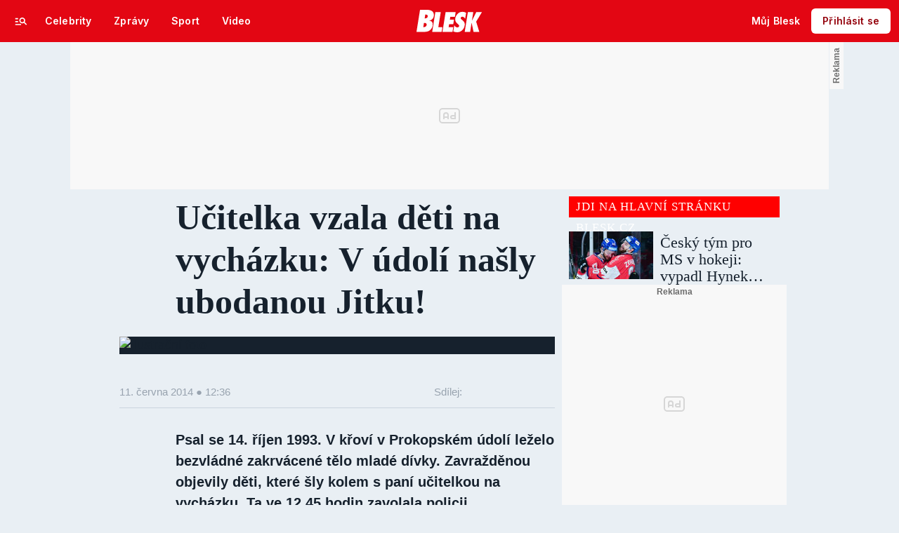

--- FILE ---
content_type: text/html; charset=UTF-8
request_url: https://promuze.blesk.cz/clanek/pro-muze-historie/255588/ucitelka-vzala-deti-na-vychazku-v-udoli-nasly-ubodanou-jitku.html
body_size: 55831
content:

<!DOCTYPE html>
<html lang="cs">
<head>
	

<!-- METATAGS | Critical --start-- -->
<meta charset="UTF-8">
<meta name="viewport" content="width=device-width,initial-scale=1.0">
<!-- METATAGS | Critical --end-- -->



        
  <title>Učitelka vzala děti na vycházku: V údolí našly ubodanou Jitku! | Blesk.cz</title>

<!-- PRECONNECTS --start-- --><link rel="preconnect" href="https://1076101160.rsc.cdn77.org" crossorigin="anonymous" /><link rel="preconnect" href="https://fonts.googleapis.com/" crossorigin="anonymous" /><link rel="preconnect" href="https://fonts.gstatic.com" crossorigin="anonymous" /><link rel="preconnect" href="https://www.googletagmanager.com" crossorigin="anonymous" /><link rel="preconnect" href="https://cdn.cpex.cz" crossorigin="anonymous" /><link rel="preconnect" href="https://w.cncenter.cz" crossorigin="anonymous" /><link rel="preconnect" href="https://securepubads.g.doubleclick.net" crossorigin="anonymous" /><!-- PRECONNECTS --end-- -->
<script type="text/javascript">
        window.CNC = window.CNC || {};
        window.CNC.mieroTracking = window.CNC.mieroTracking || {};
        window.CNC.mieroTracking.mustBeEnabled = {
            'purposes': ['cookies','publishers-UPqtcgaE','publishers-Kqq3iPge','publishers-jRQF2F4U'],
            'vendors': ['c:czechnews-nJYjk3Bf'],
        };
        window.CNC.mieroTracking.wasCalled = false;

        var isMeiroEnabled = false;

        var meiroSendEvent = function () {
            if (window.CNC.mieroTracking.wasCalled)
                return;

            var domain = "me.blesk.cz";
            var script = document.createElement("script");

            script.onload = function() {
                MeiroEvents.init({ domain: domain, cross_domain_whitelist: ['auto.cz', 'blesk.cz', 'horoskopy.blesk.cz', 'isport.blesk.cz', 'prozeny.blesk.cz', 'cncenter.cz', 'login.cncenter.cz', 'e15.cz', 'evropa2.cz', 'frekvence1.cz', 'lideazeme.cz', 'maminka.cz', 'poggers.cz', 'premium.ikiosek.cz', 'reflex.cz', 'youradio.cz', 'youradiotalk.cz', 'zeny.cz' ] });
                MeiroEvents.track("pageView", {
                    custom_payload: {
                        premium: "no",
                                            }
                });
                MeiroEvents.track("outboundLinkClick");
            };

            script.src = "//" + domain + "/sdk/";
            script.async = true;
            document.head.appendChild(script);
            window.CNC.mieroTracking.wasCalled = true;
        }

        window.CNC.mieroTracking.getIsMeiroEnabled = function (Didomi) {
            var userStatus = Didomi.getUserStatus();
            var areAllPurposesEnabled = window.CNC.mieroTracking.areAllEnabled(userStatus.purposes.global.enabled, window.CNC.mieroTracking.mustBeEnabled.purposes);
            var areAllVendorsEnabled = window.CNC.mieroTracking.areAllEnabled(userStatus.vendors.consent.enabled, window.CNC.mieroTracking.mustBeEnabled.vendors);

            return ( areAllPurposesEnabled && areAllVendorsEnabled )
        };

        window.CNC.mieroTracking.areAllEnabled = function (consentList, values) {
            var areEnabled = true;

            values.forEach(function(item){
                areEnabled = areEnabled && (consentList.indexOf(item) > -1);
            });

            return areEnabled;
        };

        window.didomiOnReady = window.didomiOnReady || [];

        window.didomiOnReady.push(function (Didomi) {
            if (window.CNC.mieroTracking.getIsMeiroEnabled(Didomi)) {
                meiroSendEvent();
            }

            Didomi.on('preferences.shown', function () {
                isMeiroEnabled = window.CNC.mieroTracking.getIsMeiroEnabled(Didomi);
            })

            Didomi.on('preferences.clicksavechoices', function () {
                if (!isMeiroEnabled && window.CNC.mieroTracking.getIsMeiroEnabled(Didomi)) {
                    meiroSendEvent();
                }
            })

            // Rozumím a přijímám
            Didomi.on('notice.clickagree', function () {
                if (!isMeiroEnabled && window.CNC.mieroTracking.getIsMeiroEnabled(Didomi)) {
                    meiroSendEvent();
                }
            })
        });
    </script>









<!-- Cxense script begin -->
<script type="text/javascript">
  var cX = cX || {}; cX.callQueue = cX.callQueue || [];
  cX.callQueue.push(['setSiteId', '4731409097963127784']);
  cX.callQueue.push(['sendPageViewEvent']);
  cX.callQueue.push(['sync','adform']);
  cX.callQueue.push(['sync','appnexus']);
  cX.callQueue.push(['sync','rub']);
</script>

<script>
  window.CNC = window.CNC || {};
  window.CNC.pianoTracking = window.CNC.pianoTracking || {};
  window.CNC.pianoTracking.mustBeEnabled = {
    'purposes': ['cookies','publishers-UPqtcgaE','publishers-XWZ2b3AK','publishers-Kqq3iPge','publishers-jRQF2F4U'],
    'vendors': ['c:czechnews-nJYjk3Bf'],
  };

  window.CNC.pianoTracking.getIsPianoEnabled = function (Didomi) {
    var userStatus = Didomi.getUserStatus();
    var areAllPurposesEnabled = window.CNC.pianoTracking.areAllEnabled(userStatus.purposes.global.enabled, window.CNC.pianoTracking.mustBeEnabled.purposes);
    var areAllVendorsEnabled = window.CNC.pianoTracking.areAllEnabled(userStatus.vendors.consent.enabled, window.CNC.pianoTracking.mustBeEnabled.vendors);

    return ( areAllPurposesEnabled && areAllVendorsEnabled )
  };

  window.CNC.pianoTracking.areAllEnabled = function (consentList, values) {
    var areEnabled = true;

    values.forEach(function(item){
        areEnabled = areEnabled && (consentList.indexOf(item) > -1);
    });

    return areEnabled;
  };

  window.didomiOnReady = window.didomiOnReady || [];
  window.didomiOnReady.push(function(Didomi) {
    if (window.CNC.pianoTracking.getIsPianoEnabled(Didomi)) {
        (function(d,s,e,t){e=d.createElement(s);e.type='text/java'+s;e.async='async';
        e.src=location.protocol+'//cdn.cxense.com/cx.js';
        t=d.getElementsByTagName(s)[0];t.parentNode.insertBefore(e,t);})(document,'script');
    };
  });
</script>








				

		
	<script>
		window.__cncPageDefinition = {

			categoryTree: '37,5454',
			template: 'article',
			webType: 'desktop',
			browserEngine:'SSR',
			isDiscussion:false,

			
			
							keywords: [
					"IDARTICLE255588",																					"zapomenuté zločiny",
											"vraždy",
									],
			
							prArticle: false
					}
	</script>








<!-- BEGIN reklamni pozice [id=3343], [pos=200] -->
<!-- ART | desktop+mob | pos: 200 | CMP -->
<script>
	const PayOrOkConfig = (() => {
		const isPremiumUser = () => {
			const CNCUserPaid = document.querySelector('meta[name="CNCUserPaid"]');
			return Boolean(CNCUserPaid?.content === 'true');
		};

		// Default URLs
		const defaultPortaUrl = `/prihlaseni/login/porta?redirect_uri=${window.location.href}`;
		const defaultRegisterUrl = `https://premium.ikiosek.cz/web-bez-reklam?cmp_source=${window.location.href}`;
		const defaultCookiesUrl = 'https://www.cncenter.cz/cookies';
		const defaultUserProfileUrl = `https://${window.location.hostname}/prihlaseni_premium`;

		return {
			isPremiumUser,
			portaUrl: window.__cncPortaUrl || defaultPortaUrl,
			registerUrl: window.__cncRegisterUrl || defaultRegisterUrl,
			cookiesUrl: window.__cncCookiesUrl || defaultCookiesUrl,
			userProfileUrl: window.__cncUserProfileUrl || defaultUserProfileUrl
		};
	})();

	const { isPremiumUser, portaUrl, registerUrl, cookiesUrl, userProfileUrl } = PayOrOkConfig;

	Object.assign(window, {
		__cncIsPremiumUser: isPremiumUser,
		__cncPortaUrl: portaUrl,
		__cncRegisterUrl: registerUrl,
		__cncCookiesUrl: cookiesUrl,
		__cncUserProfileUrl: userProfileUrl
	});
</script>

<script id="cnc_cpex_cmp" src="https://cdn.cpex.cz/cmp/subscription/configurations/cnc-cmp-subscription.js"	async="async"></script>
<!-- END reklamni pozice [id=3343], [pos=200] -->




		
<!-- BEGIN reklamni pozice [id=3252], [pos=210] -->
<!-- article | blesk | pos: 210 -->
<script>
  window.__isCncAdsMonitoringFromWeb = true;
  window.__cncAdsMonitoringStartTime = Date.now();
</script>

<link href="//w.cncenter.cz/styles/cnc-slot-sizes.min.css" id="cnc_global_css" rel="stylesheet" crossorigin="anonymous">

<script type="application/javascript">
  window.__cncPageDefinition = window.__cncPageDefinition || {};
  window.__cncPageDefinition.site = 'blesk';
  window.__cncPageDefinition.template = window.__cncPageDefinition.template || 'article';
</script>
<!-- -->
<script id="cnc_gpt" src="https://securepubads.g.doubleclick.net/tag/js/gpt.js" async="async"></script>

<script id="cnc_cpex_prebid_settings" src="//micro.rubiconproject.com/prebid/dynamic/22918.js" async="async" referrerpolicy="strict-origin-when-cross-origin" ></script>

<script type="application/javascript" src="https://w.cncenter.cz/cnc-wrapper.min.js" async="async"></script>
<!-- GAM -->

<!-- END reklamni pozice [id=3252], [pos=210] -->




<script src="https://img2.cncenter.cz/js/default/standalone/dsaReportForm.js?v=72" defer=""></script>






<script src="https://1076101160.rsc.cdn77.org/js/default/standalone/layoutDelayScripts.min.js?v=72"></script>

<!-- GTM -->





		






	<script>
		var dataLayer = [{
		"pageType": ["Article"],

		"pageCategory": [""],
		"visitorLoginState": "Anonymous",
		"webType": "Desktop",
			"articleId": "255588"
	}];
	</script>

<script>
	// Function to get a cookie by name
	function getConsentCookie(name) {
		let value = "; " + document.cookie;
		let parts = value.split("; " + name + "=");
		if (parts.length === 2) return parts.pop().split(";").shift();
	}
</script>

	<script>
				if (false && getConsentCookie('CNC_DIDOMI_COOKIE')) {

			
			(function(w,d,s,l,i){w[l]=w[l]||[];w[l].push({
					'gtm.start': new Date().getTime(),event:'gtm.js'});
					var f=d.getElementsByTagName(s)[0],
				j=d.createElement(s),dl=l!='dataLayer'?'&l='+l:'';j.async=true;j.src=
				'//www.googletagmanager.com/gtm.js?id='+i+dl;f.parentNode.insertBefore(j,f);
			})(window,document,'script','dataLayer','GTM-58FQVS');
		} else {

			
			window.didomiOnReady = window.didomiOnReady || [];
			window.didomiOnReady.push(function (Didomi) {
				(function(w,d,s,l,i){w[l]=w[l]||[];w[l].push({
						'gtm.start': new Date().getTime(),event:'gtm.js'});
						var f=d.getElementsByTagName(s)[0],
					j=d.createElement(s),dl=l!='dataLayer'?'&l='+l:'';j.async=true;j.src=
					'//www.googletagmanager.com/gtm.js?id='+i+dl;f.parentNode.insertBefore(j,f);
				})(window,document,'script','dataLayer','GTM-58FQVS');
			});
		}
	</script>

		
	<script>
		dataLayer.push({'app': {"userDBId":"dbCNC","systemId":"blesk","service":{"entity":"cnc","name":"Blesk Pro muže","type":"magazine","version":"1.0","environment":"desktop"},"tracking":{"lookForLists":true},"isPremium":false}});
	</script>


	<script>
		dataLayer.push({'page': {"layoutId":"88399","type":"article"}});
	</script>


	<script>
		dataLayer.push({'user': {"loginStatus":"anonymous","internal":"false","premiumStatus":false}});
	</script>
<!-- End GTM -->

<!-- JS -->



	
	
			<script>
          window['$recSystem'] = {
            documentId: '255588',
            sourceId: 'blesk-cz',
            userId: 'de58b136-4237-40e3-bafd-454a20f2ef5d',
          };
		</script>
	

<script src="https://promuze.blesk.cz/js/lib/jquery-1.11.1.min.js"></script>
<script src="https://promuze.blesk.cz/js/lib/jquery-migrate-1.2.1.min.js"></script>

<script>
	window.CNC = window.CNC || {};
	window.CNC.onlineReports = window.CNC.onlineReports || {};
	window.CNC.onlineReports.reportItem = '.report_item';
	window.locale='cs';
</script>

<script>
	window.addEventListener('beforeunload', function (event) {
		if (location.search.indexOf('redir=1') > 0) {
			window.history.replaceState({}, document.title, window.location.origin);
		}
	});
</script>

<!-- Marfeel integration -->

	

	
	<meta property="mrf:sections" content="Historie">

	
	<meta property="mrf:cms_id" content="magazine-107-255588">

<meta property="mrf:tags" content="pageType:article;articleIdGallery:255588">









<script type="text/javascript">
	window.CNC = window.CNC || {};
  window.CNC.marfeelTracking = window.CNC.marfeelTracking || {};
  window.CNC.marfeelTracking.mustBeEnabled = {
    'purposes': ['cookies','publishers-UPqtcgaE','publishers-XWZ2b3AK','publishers-Kqq3iPge','publishers-jRQF2F4U'],
    'vendors': ['c:czechnews-nJYjk3Bf'],
  };

  window.CNC.marfeelTracking.getIsMarfeelEnabled = function (Didomi) {
    var userStatus = Didomi.getUserStatus();
    var areAllPurposesEnabled = window.CNC.marfeelTracking.areAllEnabled(userStatus.purposes.global.enabled, window.CNC.marfeelTracking.mustBeEnabled.purposes);
    var areAllVendorsEnabled = window.CNC.marfeelTracking.areAllEnabled(userStatus.vendors.consent.enabled, window.CNC.marfeelTracking.mustBeEnabled.vendors);

    return ( areAllPurposesEnabled && areAllVendorsEnabled )
  };

  window.CNC.marfeelTracking.areAllEnabled = function (consentList, values) {
    var areEnabled = true;

    values.forEach(function(item){
        areEnabled = areEnabled && (consentList.indexOf(item) > -1);
    });

    return areEnabled;
  };

  window.didomiOnReady = window.didomiOnReady || [];
  window.didomiOnReady.push(function(Didomi) {
    if (window.CNC.marfeelTracking.getIsMarfeelEnabled(Didomi)) {
			!function(){"use strict";function e(e){var t=!(arguments.length>1&&void 0!==arguments[1])||arguments[1],c=document.createElement("script");c.src=e,t?c.type="module":(c.async=!0,c.type="text/javascript",c.setAttribute("nomodule",""));var n=document.getElementsByTagName("script")[0];n.parentNode.insertBefore(c,n)}!function(t,c){!function(t,c,n){var a,o,r;n.accountId=c,null!==(a=t.marfeel)&&void 0!==a||(t.marfeel={}),null!==(o=(r=t.marfeel).cmd)&&void 0!==o||(r.cmd=[]),t.marfeel.config=n;var i="https://sdk.mrf.io/statics";e("".concat(i,"/marfeel-sdk.js?id=").concat(c),!0),e("".concat(i,"/marfeel-sdk.es5.js?id=").concat(c),!1)}(t,c,arguments.length>2&&void 0!==arguments[2]?arguments[2]:{})}(window,8816,{} /* Config */)}();
    };
  });

</script>


<script src="https://1076101160.rsc.cdn77.org/js/base-cz/gemius.js?v=72"></script>
<script src="https://1076101160.rsc.cdn77.org/js/blesk/dist/lightbox.c8e54f7e34691e33ecad.js"></script>
<script src="https://1076101160.rsc.cdn77.org/js/blesk/dist/global.5f55fc4adeb3ad7a0077.js"></script>
<script src="https://1076101160.rsc.cdn77.org/js/blesk/dist/textFit.min.77819cf4be0e9d79bb2c.js"></script>
<script src="https://1076101160.rsc.cdn77.org/js/blesk/dist/blesk.plugins-fddb5a0fcf.min.js"></script>

<script src="https://1076101160.rsc.cdn77.org/js_dyn/menu/blesk.js?v=1769496218"></script>

<script src="https://1076101160.rsc.cdn77.org/js/blesk/dist/userBonus-8b03e0e7a1.js"></script>





	<script>
      try {
        var parentUrl = window.parent.location;

        if (typeof parentUrl == 'undefined') {
          parentUrl = '';
        }

        var isInIframe = window.location != window.parent.location && parentUrl.indexOf('app.convertexperiments.com') === -1 && parentUrl.indexOf('api.traq.li') === -1;
        var newUrl = 'https://promuze.blesk.cz/clanek/pro-muze-historie/255588/ucitelka-vzala-deti-na-vychazku-v-udoli-nasly-ubodanou-jitku.html';

        if (isInIframe) {
          window.parent.location = newUrl;
        }
      } catch (err) {
      }
	</script>

<script src="https://1076101160.rsc.cdn77.org/js/blesk/dist/onlinetalk.3dccc1f980df8057ad5c.js"></script>

	<script src="https://1076101160.rsc.cdn77.org/js/blesk-2013/dist/auto-detection.js?v=4"></script>

<script src="https://1076101160.rsc.cdn77.org/js/blesk/dist/sticky-make-heights.08d5eefe7a7ad0a70fb2.js"></script>


<script src="https://1076101160.rsc.cdn77.org/js/lib/core/core-0.2.0.min.js" defer></script>
<script type="text/javascript" src="https://1076101160.rsc.cdn77.org/js/default/plugins/cncminilazyload.min.js"></script>
<!-- End JS -->


  <script defer src="https://kviz.cnchub.io/widget/index.iife.js"></script>







<meta name="CNCUserStatus" content="anonymous" />


<style>@font-face{font-family:Vafle Classic;font-weight:400;font-style:normal;font-display:swap;src:url(https://1884403144.rsc.cdn77.org/dist/assets/default/fonts/vafle_classic.woff2)format("woff2"),url(https://1884403144.rsc.cdn77.org/dist/assets/default/fonts/vafle_classic.woff)format("woff")}@font-face{font-family:Vafle Condensed;font-weight:400;font-style:normal;font-display:swap;src:url(https://1884403144.rsc.cdn77.org/dist/assets/default/fonts/vafle_condensed.woff)format("woff")}@font-face{font-family:Lato;font-weight:400;font-style:normal;font-display:swap;src:url(https://1884403144.rsc.cdn77.org/dist/assets/default/fonts/LatoLatin-Regular.woff2)format("woff2"),url(https://1884403144.rsc.cdn77.org/dist/assets/default/fonts/LatoLatin-Regular.woff)format("woff")}.vp-player .vp-logo .vp-logo-top-right,.vp-player .vp-logo .vp-logo-top-left,.vp-player .vp-logo .vp-logo-bottom-right,.vp-player .vp-logo .vp-logo-bottom-left{width:auto}.vp-player .vp-big-play-button .vp-icon-play:before{content:url(https://img2.cncenter.cz/images/isportcz/dist/svg/play.svg?v=2);display:block}.vp-player.vp-size-breakpoint-2 .vp-big-play-button .vp-icon-play:before,.vp-player.vp-size-breakpoint-3 .vp-big-play-button .vp-icon-play:before{width:30px}.vp-player.vp-size-breakpoint-4 .vp-big-play-button .vp-icon-play:before,.vp-player.vp-size-breakpoint-5 .vp-big-play-button .vp-icon-play:before,.vp-player.vp-size-breakpoint-6 .vp-big-play-button .vp-icon-play:before{width:60px}.vp-player.vp-size-breakpoint-7 .vp-big-play-button .vp-icon-play:before,.vp-player.vp-size-breakpoint-8 .vp-big-play-button .vp-icon-play:before,.vp-player.vp-size-breakpoint-9 .vp-big-play-button .vp-icon-play:before,.vp-player.vp-size-breakpoint-10 .vp-big-play-button .vp-icon-play:before{width:90px}.vp-player.vp-float-animation{z-index:999!important}#vp-floating-container .vp-big-play-button .vp-icon-play:before{width:30px}.vp-player--loading{aspect-ratio:16/9;color:#fff;background:#000;-ms-flex-line-pack:center;-ms-flex-pack:center;align-content:center;justify-content:center;-ms-flex-align:center;align-items:center;display:-ms-flexbox;display:flex}.vp-video-wrapper{width:100%;height:0;padding-bottom:56.25%;font-family:arial,helvetica,sans-serif;position:relative}.vp-video-wrapper .vp-video-wrapper--content .vp-display-container,.vp-video-wrapper .vp-video-wrapper--content .vp-reset-text,.vp-video-wrapper .vp-video-wrapper--content .vp-reset{vertical-align:middle}.vp-video-wrapper .vp-skip{border:1px solid #333;padding:.5em}.vp-video-wrapper--content{width:100%;height:100%;position:absolute;top:0;left:0;container-type:inline-size}.vp-banner{width:auto!important;height:auto!important}.vp-wrapper .vp-logo .vp-second-logo{width:auto;height:auto}.vp-flag-floating .vp-wrapper{border:5px solid #fff;border-radius:3px;box-shadow:0 0 20px rgba(0,0,0,.25);max-width:300px!important}.vp-flag-floating .vp-wrapper .vp-overlays .vp-plugin-vast{display:none}.vp-video-wrapper--poster{width:100%;height:100%}.vp-prestart .vp-content-fade,.vp-ended .vp-content-fade{background:0 0;opacity:0!important}.online_report .report_item .media .vp-video-mobile-access-dnd a{float:none;width:auto;margin:auto}.vpplayer .vp-banner{width:auto;height:auto}.vp-display-controls .vp-svg-icon-puse path,.vp-display-controls .vp-svg-icon-replay path,.vp-display-controls .vp-svg-icon-play path{display:none}.vp-display-controls .vp-svg-icon-replay,.vp-display-controls .vp-svg-icon-play{background-image:url(/images/default/vp-player/play.svg);background-repeat:no-repeat;background-size:contain}.vp-overlay-video-locked-in-time{box-sizing:content-box;z-index:20;visibility:hidden;background-size:contain;-ms-flex-direction:column;flex-direction:column;-ms-flex-pack:center;justify-content:center;-ms-flex-align:start;align-items:flex-start;gap:16px;width:calc(100% - 96px);height:100%;padding:0 48px;display:-ms-flexbox;display:flex;position:absolute;top:0;box-shadow:inset 0 0 0 2000px rgba(0,0,0,.7)}.vp-overlay-video-locked-in-time__content{-ms-flex-direction:column;flex-direction:column;-ms-flex-align:center;align-items:center;gap:32px;display:-ms-flexbox;display:flex}.vp-overlay-video-locked-in-time__premium{-ms-flex-align:center;align-items:center;gap:16px;display:-ms-flexbox;display:flex}.vp-overlay-video-locked-in-time__premium.logo-isport .vp-overlay-video-locked-in-time__magazine,.vp-overlay-video-locked-in-time__premium.logo-reflex .vp-overlay-video-locked-in-time__magazine,.vp-overlay-video-locked-in-time__premium.logo-e15 .vp-overlay-video-locked-in-time__magazine,.vp-overlay-video-locked-in-time__premium.logo-auto .vp-overlay-video-locked-in-time__magazine{width:110px;height:40px}.vp-overlay-video-locked-in-time__premium.logo-premium .vp-overlay-video-locked-in-time__magazine{width:150px;height:20px}.vp-overlay-video-locked-in-time__premium.logo-premium .vp-overlay-video-locked-in-time__divider,.vp-overlay-video-locked-in-time__premium.logo-premium .vp-overlay-video-locked-in-time__premium-logo{display:none}.vp-overlay-video-locked-in-time__magazine,.vp-overlay-video-locked-in-time__premium-logo{line-height:0}.vp-overlay-video-locked-in-time__divider{background:#e7e7e7;width:1px;height:16px}.vp-overlay-video-locked-in-time__info{-ms-flex-direction:column;flex-direction:column;-ms-flex-align:center;align-items:center;gap:24px;display:-ms-flexbox;display:flex}.vp-overlay-video-locked-in-time__titles{-ms-flex-direction:column;flex-direction:column;-ms-flex-align:center;align-items:center;gap:4px;display:-ms-flexbox;display:flex}.vp-overlay-video-locked-in-time__title{text-align:center;color:#fff;font-family:Vafle Condensed,arial,sans-serif;font-size:26px;font-style:normal;font-weight:400;line-height:32px}.vp-overlay-video-locked-in-time__subtitle{color:#fff;font-family:arial;font-size:16px;font-style:normal;font-weight:400;line-height:28px}.vp-overlay-video-locked-in-time__button{color:#fff;cursor:pointer;background:#df0028;border:2px solid #df0028;border-radius:4px;-ms-flex-pack:center;justify-content:center;-ms-flex-align:center;align-items:center;gap:8px;font-family:Lato,sans-serif;display:-ms-flexbox;display:flex}.vp-overlay-video-locked-in-time__button:hover{background:#af0523;border:2px solid #af0523}a.vp-overlay-video-locked-in-time__link{letter-spacing:.18px;padding:12px 24px;font-size:18px;font-style:normal;font-weight:700;line-height:28px;color:#fff!important;text-decoration:none!important}.vp-overlay-video-locked-in-time__login{-ms-flex-align:center;align-items:center;gap:8px;display:-ms-flexbox;display:flex}.vp-overlay-video-locked-in-time__login-info{color:#fff;font-family:arial;font-size:16px;font-style:normal;font-weight:400;line-height:28px}.vp-overlay-video-locked-in-time__login-link{font-family:arial,sans-serif;font-size:16px;font-style:normal;font-weight:400;line-height:28px;text-decoration-line:underline;color:#fff!important}.vp-overlay-video-locked-in-time__login-link:hover{text-decoration:none}.animate-pulse-on-black-bg{animation:2s infinite pulse-animation-on-black-bg}@keyframes pulse-animation-on-black-bg{0%{box-shadow:0 0 rgba(255,255,255,.2)}to{box-shadow:0 0 0 20px rgba(255,255,255,0)}}@container (width<=680px){.vp-overlay-video-locked-in-time{width:calc(100% - 96px);padding:0 48px}.vp-overlay-video-locked-in-time__content{gap:24px}.vp-overlay-video-locked-in-time__info{gap:16px}.vp-overlay-video-locked-in-time__titles{gap:12px}a.vp-overlay-video-locked-in-time__link{padding:8px 10px;font-size:16px;line-height:24px}}@container (width<=560px){.vp-overlay-video-locked-in-time{width:calc(100% - 48px);padding:0 24px}.vp-overlay-video-locked-in-time__content{gap:16px}.vp-overlay-video-locked-in-time__premium{display:none}.vp-overlay-video-locked-in-time__info,.vp-overlay-video-locked-in-time__titles{gap:8px}.vp-overlay-video-locked-in-time__title{font-size:18px;line-height:24px}.vp-overlay-video-locked-in-time__subtitle,a.vp-overlay-video-locked-in-time__link,.vp-overlay-video-locked-in-time__login-info{font-size:14px;line-height:20px}.vp-overlay-video-locked-in-time__login-link{padding:8px;font-size:14px;line-height:20px}}@container (width<=328px){.vp-overlay-video-locked-in-time{width:calc(100% - 32px);padding:0 16px}.vp-overlay-video-locked-in-time__content{gap:16px}.vp-overlay-video-locked-in-time__info{gap:8px}}.vp-video-mobile-access-dnd--overlayer{text-align:center;color:#fff;background:rgba(0,0,0,.8);width:100%;padding:2% 0;font-family:arial,helvetica,sans-serif;position:relative;bottom:0;overflow:hidden}.vp-video-mobile-access-dnd .vp-video-access-dnd--play{top:calc(50% - 28px)}.body--article #article article i[class^=vp-icon-],.body--article #article article em[class*=\ vp-icon-]{speak:never;font-variant:normal;text-transform:none;font-style:normal;font-weight:400;line-height:1;font-family:"icomoon_1.2.0",sans-serif!important}
/*# sourceMappingURL=gjvp-player.6ee01373c2d8c9c98643.css.map*/ </style>

            <script>
        var gemius_use_cmp = true;
      </script>
      <script type="text/javascript" src="https://spir.hit.gemius.pl/gplayer.js"></script>
    
    <script src="https://host.vpplayer.tech/player/	agmipnyq/vpplayer.js?v=c48e6e8e49a7"></script>

          <script src="https://1076101160.rsc.cdn77.org/js/default/dist/cnc-video-player-gjvp-2ea8dfe63b.js"></script>
      

<!-- BEGIN reklamni pozice [id=3116], [pos=100] -->
<script async crossorigin="anonymous" src="/js/loader_spark.js">/* <![CDATA[ ]]> */</script>
<script>
    (function(){
        if (window.hola_cdn)
            window.hola_cdn.init();
        else
            window.hola_cdn_on_load = true;
    })();
</script>
<!-- END reklamni pozice [id=3116], [pos=100] -->



<!-- BEGIN reklamni pozice [id=1367], [pos=0] -->
<!-- (C)2000-2013 Gemius SA - gemiusAudience / blesk.cz / Pro muze HP -->
<script type="text/javascript">
<!--//--><![CDATA[//><!--
var pp_gemius_use_cmp = true;
var pp_gemius_identifier = 'zZBKiOdPq4FMo8rYnLws6aRtj36GjU8LQZw6jnEps0D.G7';
// lines below shouldn't be edited
function gemius_pending(i) { window[i] = window[i] || function() {var x = window[i+'_pdata'] = window[i+'_pdata'] || []; x[x.length]=arguments;};};
gemius_pending('gemius_hit'); gemius_pending('gemius_event'); gemius_pending('pp_gemius_hit'); gemius_pending('pp_gemius_event');
(function(d,t) {try {var gt=d.createElement(t),s=d.getElementsByTagName(t)[0]; gt.setAttribute('async','async'); gt.setAttribute('defer','defer');
 gt.src='//spir.hit.gemius.pl/xgemius.js'; s.parentNode.insertBefore(gt,s);} catch (e) {}})(document,'script');
//--><!]]>
</script>

<!-- END reklamni pozice [id=1367], [pos=0] -->



    <!-- Recombee track script -->
    <script id="recombee-client" async src="https://cdn.jsdelivr.net/gh/recombee/js-api-client/dist/recombee-api-client.min.js"></script>

    <script>
        var script = document.querySelector('#recombee-client');
        script.addEventListener('load', function() {
            window.CNC = window.CNC || {};
            window.CNC.recombee = window.CNC.recombee || {};
            window.CNC.recombee.userId = null;
            window.CNC.recombee.articleId = '255588';
            let recombeeUserId = (document.cookie.match(/^(?:.*;)?\s*meiro_user_id\s*=\s*([^;]+)(?:.*)?$/)||[null,null])[1];

            // Initialize client
            var client = new recombee.ApiClient(
                'czech-news-center-prod',
                '70U0WxdYzaEMPtAX0IfhiEhiMo6JcI1NtbHvH0nTn38eORv4PDkPTQ1ngsvCBuGf',
                    {
                        baseUri: 'client-rapi-cnc.recombee.com'
                    }
            );

            window.CNC.recombee.userId = recombeeUserId;
            window.CNC.recombee.client = client;
            
                        if (recombeeUserId) {
                // Send detail view
                                    client.send(new recombee.AddDetailView(recombeeUserId, '255588'));
                            }
        });
    </script>
    <!-- Recombee track script -->

<!-- CSS -->





<link rel="preload" href="https://1076101160.rsc.cdn77.org/css/blesk/dist/blesk-ds-variables.87045bc010e7c7dbaf48.css" as="style" />
<link id="page_style_ds_variables" href="https://1076101160.rsc.cdn77.org/css/blesk/dist/blesk-ds-variables.87045bc010e7c7dbaf48.css" rel="stylesheet" media="screen,tv,handheld" type="text/css">

<!-- CSS | Critical --start-- -->
			<style>.logo-2024 svg{height:var(--icon-size-24);width:69.398px;display:block}.logo-2024--box svg{width:79px;height:32px}.logo-2024--neutral svg path{fill:var(--icon-default)}.logo-2024--inverse svg path{fill:var(--icon-inverse)}.logo-2024--default svg path{fill:var(--icon-brand)}.swiper{width:100%;position:relative;overflow:hidden}.swiper__wrapper{scroll-snap-type:x proximity;scrollbar-width:none;overflow-x:scroll;overflow-y:hidden}.swiper__wrapper::-webkit-scrollbar{display:none}.swiper__items{padding:var(--spacing-4)12px;-ms-flex-direction:row;flex-direction:row;-ms-flex-pack:start;justify-content:start;-ms-flex-align:center;align-items:center;transition:transform .3s ease-in-out;display:-ms-flexbox;display:flex;position:relative}.swiper__items a,.swiper__items .typography{text-decoration:none}.swiper__arrow{cursor:pointer;z-index:20;max-height:36px;display:none;position:absolute;top:50%;bottom:0;transform:translateY(-50%)}.swiper__arrow--left{left:0}.swiper__arrow--right{right:0}.swiper__arrow-gradient{z-index:10;width:72px;height:100%;display:none;position:absolute;top:0}.swiper__arrow-gradient--left{background:linear-gradient(90deg,var(--background-tile-layer-1)50%,rgba(227,6,19,0) 100%);left:0}.swiper__arrow-gradient--right{background:linear-gradient(270deg,var(--background-tile-layer-1)50%,rgba(227,6,19,0) 100%);right:0}[data-swiper]{position:relative}/*# sourceMappingURL=blesk-ds-critical.22247971880b7802f6f4.css.map*/</style>			<style>.navigation-2024{background:var(--background-navigation-default);z-index:9999;width:100%;transition:margin-top .3s ease-in-out,margin-bottom .3s ease-in-out,display .3s ease-in-out;position:fixed;top:0;left:0;right:0}.navigation-2024 a{text-decoration:none}.navigation-2024 .logo-2024{height:32px}.navigation-2024 .logo-2024 svg{width:auto;height:100%}.navigation-2024 .navigation__center,.navigation-2024 .navigation__left,.navigation-2024 .navigation__right{-ms-flex:1;flex:1;-ms-flex-pack:start;justify-content:flex-start;-ms-flex-align:center;align-items:center;gap:0;display:-ms-flexbox;display:flex}.navigation-2024 .navigation__center a{margin:0 auto}.navigation-2024 .navigation__right{-ms-flex-pack:end;justify-content:flex-end;gap:0}.navigation-2024 .navigation__right a{-ms-flex-pack:start;justify-content:flex-start;-ms-flex-align:center;align-items:center;text-decoration:none;display:-ms-inline-flexbox;display:inline-flex}.navigation-2024 .navigation__right a .avatar{cursor:pointer}.navigation-2024 .navigation__hot-links{-ms-flex-pack:start;justify-content:flex-start;-ms-flex-align:center;align-items:center;gap:0;display:none}@media (min-width:1080px){.navigation-2024 .navigation__hot-links{display:-ms-flexbox;display:flex}}.navigation-2024 .navigation__login-button--mobile{display:-ms-inline-flexbox;display:inline-flex}.navigation-2024 .navigation__login-button--desktop{display:none}@media (min-width:1080px){.navigation-2024 .navigation__login-button--mobile{display:none}.navigation-2024 .navigation__login-button--desktop{display:-ms-inline-flexbox;display:inline-flex}}.navigation__wrapper{background:var(--background-navigation-default);padding:var(--spacing-4)var(--spacing-4)var(--spacing-4);box-sizing:border-box;z-index:200;height:-webkit-fit-content;-ms-flex-direction:row;flex-direction:row;-ms-flex-pack:justify;justify-content:space-between;-ms-flex-align:center;align-items:center;height:fit-content;display:-ms-flexbox;display:flex}@media (min-width:1080px){.navigation__wrapper{padding:var(--spacing-12);height:60px}.navigation__wrapper .navigation__right{gap:8px}}@media (max-width:767px){.body--article .content:not(.article-wrapper){padding-top:84px}}@media (min-width:768px) and (max-width:1079px){.body--article .content:not(.article-wrapper){padding-top:84px}}#cnc_branding_creative_wrapper .cnc-ads--leaderboard iframe:first-child,#cnc_branding_creative_wrapper .cnc-ads--leaderboard:before{transition:top .3s ease-in-out}.body--navigation{overscroll-behavior:none}.body--navigation.design-base-homepage:not(.body--navigation-with-info-strip){position:relative}.body--navigation #cnc_branding_creative_wrapper .cnc-ads--leaderboard iframe:first-child{top:60px!important}.body--navigation #cnc_branding_creative_wrapper .cnc-ads--leaderboard:before{top:70px!important}.body--navigation-with-info-strip #cnc_branding_creative_wrapper .cnc-ads--leaderboard iframe:first-child{top:84px!important}.body--navigation-with-info-strip #cnc_branding_creative_wrapper .cnc-ads--leaderboard:before{top:95px!important}.body--navigation-with-dynamic-navigation #cnc_branding_creative_wrapper .cnc-ads--leaderboard iframe:first-child{top:99px!important}.body--navigation-with-dynamic-navigation #cnc_branding_creative_wrapper .cnc-ads--leaderboard:before{top:111px!important}@media screen and (min-width:1080px){.responsive-design #cnc_branding_creative_wrapper,#cnc_branding_creative_wrapper,.branding-wrapper,.cnc-branding{margin-top:60px}.body--navigation-with-info-strip #cnc_branding_creative_wrapper,.responsive-design.body--navigation-with-info-strip #cnc_branding_creative_wrapper{margin-top:84px}}.dynamic-navigation{background:var(--background-dynamicnavigation-default);z-index:9000;box-sizing:border-box;overscroll-behavior:none;width:100%;max-height:40px;padding:0;transition:all .3s ease-in-out;position:fixed}.dynamic-navigation:before{content:"";background:var(--background-dynamicnavigation-default);width:100%;height:100px;position:absolute;top:-100px}@media screen and (min-width:1080px){.dynamic-navigation{position:-webkit-sticky;position:sticky;left:0;right:0;overflow:hidden}.dynamic-navigation:before{content:"";background:var(--background-dynamicnavigation-default);width:0;height:0;position:absolute;top:0}}.dynamic-navigation [data-swiper]{padding:0;padding-right:var(--spacing-4);max-width:1080px;margin:0 auto}.dynamic-navigation [data-swiper] .swiper__items{gap:var(--spacing-6);padding:var(--spacing-4)var(--spacing-12)}.dynamic-navigation [data-swiper] .swiper__arrow-gradient--left{background:linear-gradient(90deg,#e30613 50%,rgba(227,6,19,0) 100%);left:0}.dynamic-navigation [data-swiper] .swiper__arrow-gradient--right{background:linear-gradient(270deg,#e30613 50%,rgba(227,6,19,0) 100%);right:0}.dynamic-navigation [data-swiper] .swiper__arrow--left{left:var(--spacing-12)}.dynamic-navigation [data-swiper] .swiper__arrow--right{right:var(--spacing-12)}.dynamic-navigation .button-2024 .typography{white-space:nowrap;text-overflow:ellipsis;max-width:220px;overflow:hidden}[data-dynamic-navigation-bg]{background:var(--background-dynamicnavigation-default);z-index:100;visibility:hidden;width:100%;height:1px;transition:top .2s ease-in-out;position:fixed;top:0;left:0;right:0}@media screen and (min-width:768px){[data-dynamic-navigation-bg]{visibility:visible}}.branding-wrapper .dynamic-navigation{width:100%}.dynamic-navigation-placeholder{z-index:9000;background:var(--background-dynamicnavigation-default);width:100%;height:40px;position:fixed;top:0;left:0;right:0}/*# sourceMappingURL=blesk-ds-critical-navigation.3cc18987ecedfdb2b571.css.map*/</style>			<style>.article-header-gallery{aspect-ratio:3/2;width:calc(100% + 48px);height:auto;margin-left:-24px}.article-header-gallery--video{aspect-ratio:16/9}@media screen and (min-width:1080px){.article-header-gallery{width:1184px;max-width:1080px;margin-left:-52px}}.article-header-gallery .article-header-gallery__link{width:100%;height:100%;display:block;position:relative}.article-header-gallery .article-header-gallery__shadow{background:linear-gradient(rgba(15,23,31,0) 50.48%,rgba(15,23,31,.6) 100%);width:100%;height:100%;display:block;position:absolute}.article-header-gallery .article-header-gallery__button-center,.article-header-gallery .article-header-gallery__button-right{z-index:1;position:absolute;top:50%;right:0;transform:translateY(-50%)}.article-header-gallery .article-header-gallery__button-center{box-shadow:var(--shadow-xl);height:48px;transition:all .3s;left:50%;transform:translate(-50%,-50%)}.article-header-gallery .article-header-gallery__button-center svg{transition:transform .3s}.article-header-gallery .article-header-gallery__button-center:hover{box-shadow:var(--shadow-2xl);padding:30px}.article-header-gallery .article-header-gallery__button-center:hover .typography{font-size:1.4em}.article-header-gallery .article-header-gallery__button-center:hover svg{transform:rotate(-30deg)}.article-header-gallery .article-header-gallery__button-right{border-top-right-radius:0;border-bottom-right-radius:0;width:48px;height:48px}.article-header-gallery .article-header-gallery__count{bottom:var(--spacing-16);left:var(--spacing-16);color:var(--text-inverse);position:absolute}.article-header-gallery .article-header-gallery__count:before{background:var(--text-brand);content:"";z-index:1;width:53px;height:6px;position:absolute;top:-22px;left:0;right:0}@media screen and (min-width:1080px){.article-header-gallery .article-header-gallery__count{bottom:var(--spacing-32);left:var(--spacing-32)}}.article-header-gallery .article-header-gallery__image{object-fit:cover;width:100%;height:100%;display:block}.article-header-gallery .article-header-gallery__image img{object-fit:cover;width:100%;height:100%}.article-header-gallery .hint{bottom:var(--spacing-16);right:var(--spacing-16);z-index:1;position:absolute}.article-header-gallery .hint svg path{fill:var(--icon-white-subtlest)}@media screen and (min-width:1080px){.article-header-gallery .hint{bottom:var(--spacing-32);right:var(--spacing-32)}}.article__header{gap:var(--spacing-24);-ms-flex-direction:column;flex-direction:column;grid-area:pageContentArticleHeader;display:-ms-flexbox;display:flex}.article__header h1{text-align:center;margin:0}.article__header-divider{background:var(--icon-brand);width:100%;height:4px;transition:width .3s}.article__header-divider--bg{background:var(--border-subtle)}.typography--title{font-family:var(--font-family-alternative);font-size:var(--font-size-60);font-style:normal;font-weight:var(--font-weight-extrabold);letter-spacing:.6px;line-height:100%}@media screen and (min-width:1080px){.typography--title{letter-spacing:.9px}}/*# sourceMappingURL=blesk-ds-critical-article.a34dbdcd4fa083fb58c7.css.map*/</style>			<style>.breaking-news{z-index:1000;padding:var(--spacing-16);-ms-flex-pack:justify;justify-content:space-between;-ms-flex-align:center;align-items:center;gap:var(--spacing-12);background:var(--background-breakingnews-default);box-shadow:var(--shadow-md);overscroll-behavior:none;border-radius:0;-ms-flex-direction:row;flex-direction:row;width:auto;margin:0 auto 10px;transition:all .3s ease-in-out;display:-ms-flexbox;display:flex;position:-webkit-sticky;position:sticky;top:0}@media screen and (min-width:1080px){.breaking-news{margin-top:var(--spacing-16);margin-bottom:var(--spacing-16)}}.breaking-news__wrapper{box-sizing:border-box;padding:0 var(--spacing-24);z-index:10000;grid-area:1/1/auto/-1;margin:0 auto;transition:all .3s ease-in-out;display:-ms-flexbox;display:flex;position:fixed;top:0;left:0;right:0}@media screen and (min-width:1080px){.breaking-news__wrapper{width:1080px;padding:0 52px;left:0;right:0}}.breaking-news__content,.breaking-news__content-text,.breaking-news__content a{gap:var(--spacing-12);-ms-flex-direction:column;flex-direction:column;-ms-flex-align:start;align-items:flex-start;text-decoration:none;display:-ms-flexbox;display:flex}.breaking-news__content:hover,.breaking-news__content-text:hover,.breaking-news__content a:hover{text-decoration:none}@media screen and (min-width:1080px){.breaking-news__content,.breaking-news__content-text,.breaking-news__content a{-ms-flex-align:center;align-items:center}}.breaking-news__image img{max-width:100%}@media (orientation:landscape){.breaking-news__image{max-width:200px}}@media screen and (min-width:768px) and (max-width:1079px){.breaking-news__image{width:300px;min-width:300px}}@media screen and (min-width:1080px){.breaking-news__image{width:564px;min-width:564px}}@media (orientation:landscape){.breaking-news__content,.breaking-news__content a{-ms-flex-direction:row;flex-direction:row}}@media screen and (min-width:768px) and (max-width:1079px){.breaking-news__content,.breaking-news__content a{-ms-flex-direction:row;flex-direction:row;-ms-flex-align:center;align-items:center}}@media screen and (min-width:1080px){.breaking-news__content,.breaking-news__content a{-ms-flex-direction:row;flex-direction:row}.breaking-news__content-text{-ms-flex-align:start;align-items:flex-start}}.breaking-news__title .typography{color:var(--text-default);text-decoration:none}.breaking-news__close{border-radius:var(--radius-6);background:var(--background-button-secondary-default);top:var(--spacing-8);right:var(--spacing-8);width:36px;height:36px;position:absolute}/*# sourceMappingURL=blesk-ds-critical-breaking-news.abd89032d717960c7cb8.css.map*/</style><!-- CSS | Critical --end-- -->
 

	<link id="page_style_common_1" href="https://1076101160.rsc.cdn77.org/css/blesk/dist/blesk.41337ab46451740a60bc.css" rel="stylesheet" type="text/css">
	<link id="page_style_common_2" href="https://1076101160.rsc.cdn77.org/css/blesk/dist/blesk-redesign.c98d7d37d9a9f342d372.css" rel="stylesheet" type="text/css">
	<link id="page_style_common_3" href="https://1076101160.rsc.cdn77.org/css/blesk/dist/init.blesk.league.promo.e7620d60c9cf51a80de6.css" rel="stylesheet" type="text/css">

<style type="text/css">
	/* Detail clanku - galerie - owl carousel - styles */
	.gallery-main-container{position:relative;width:100%;height:100%;background-color:#000;clear:both}.gallery-main-container .gallery{width:100%;height:91%}.gallery-main-container .gallery .icon-loading{width:35px;height:35px;margin:auto;position:absolute;top:0;bottom:0;right:4%;left:4%}.gallery-main-container .gallery .images-container .owl-item,.gallery-main-container .gallery .images-container .owl-stage-outer,.gallery-main-container .gallery .images-container .owl-stage-outer .owl-stage,.gallery-main-container .gallery .images-container .owl-stage-outer .owl-stage .owl-item{height:100%}.gallery-main-container .gallery .images-container{width:100%;height:100%}.gallery-main-container .gallery .images-container .owl-item img{max-height:100%;width:auto;margin:auto;position:absolute;left:4%;right:4%;top:0;bottom:0}.gallery-main-container .gallery .btn{width:9%;height:91%;background:rgba(0,0,0,.6);display:block;position:absolute;z-index:50;cursor:pointer}.gallery-main-container .gallery .btn .icon-arrow{width:13px;height:26px;margin:auto;position:absolute;top:0;bottom:0;left:4%;right:4%}.gallery-main-container .gallery .next{right:0}.gallery-main-container .gallery .next .image-count{position:absolute;bottom:5px;margin:auto;left:4%;right:4%;text-align:center;color:#FFF;font-weight:300;font-size:26px}.gallery-main-container .image-description{color:#AAA;padding:20px 0}.gallery-main-container .image-description div{display:inline-block}.gallery-main-container .image-description .description{padding:0 5px 0 0}.gallery-main-container .image-description .author{font-style:italic}@keyframes fadeOut{0%{opacity:1}100%{opacity:0}}.owl-height{transition:height .5s ease-in-out}.owl-carousel{display:none;width:100%;tap-highlight-color:transparent;position:relative;z-index:1}.owl-carousel .animated{animation-duration:1s;animation-fill-mode:both}.owl-carousel .owl-animated-in{z-index:0}.owl-carousel .owl-animated-out{z-index:1}.owl-carousel .owl-stage{position:relative;touch-action:pan-Y}.owl-carousel .owl-stage:after{content:'.';display:block;clear:both;visibility:hidden;line-height:0;height:0}.owl-carousel .owl-stage-outer{position:relative;overflow:hidden;transform:translate3d(0,0,0)}.owl-carousel .owl-controls .owl-dot,.owl-carousel .owl-controls .owl-nav .owl-next,.owl-carousel .owl-controls .owl-nav .owl-prev{cursor:hand;user-select:none}.owl-carousel.owl-loaded{display:block}.owl-carousel.owl-loading{opacity:0;display:block}.owl-carousel.owl-hidden{opacity:0}.owl-carousel .owl-refresh .owl-item{display:none}.owl-carousel .owl-item{position:relative;min-height:1px;float:left;backface-visibility:hidden;tap-highlight-color:transparent;user-select:none}.owl-carousel .owl-item .owl-lazy{opacity:0;transition:opacity .4s ease}.owl-carousel .owl-item img{display:block;width:100%;transform-style:preserve-3d}.owl-carousel.owl-text-select-on .owl-item{user-select:auto}.owl-carousel .owl-grab{cursor:grab}.owl-carousel.owl-rtl{direction:rtl}.owl-carousel.owl-rtl .owl-item{float:right}.owl-carousel .owl-video-wrapper{position:relative;height:100%;background:#000}.owl-carousel .owl-video-play-icon{position:absolute;height:80px;width:80px;left:50%;top:50%;margin-left:-40px;margin-top:-40px;background:url(owl.video.play.png) no-repeat;cursor:pointer;z-index:1;backface-visibility:hidden;transition:scale .1s ease}.owl-carousel .owl-video-play-icon:hover{transition:scale(1.3,1.3)}.owl-carousel .owl-video-playing .owl-video-play-icon,.owl-carousel .owl-video-playing .owl-video-tn{display:none}.owl-carousel .owl-video-tn{opacity:0;height:100%;background-position:center center;background-repeat:no-repeat;background-size:contain;transition:opacity .4s ease}.owl-carousel .owl-video-frame{position:relative;z-index:1}.no-js .owl-carousel{display:block}
</style>

<link
	id="page_style_default"
	href="https://1076101160.rsc.cdn77.org/css/blesk/dist/blesk-default.b87449af7087ce363f19.css?v=3"
	rel="stylesheet preload"
	as="style"
	type="text/css"
>


	<link id="page_style_owl_1" href="https://1076101160.rsc.cdn77.org/css/blesk/dist/owl.carousel.b2b147db1baed5711038.css" rel="stylesheet" type="text/css" media="screen">
	<link id="page_style_owl_2" href="https://1076101160.rsc.cdn77.org/css/blesk/dist/owl.theme.ad10fffc62e3584f649f.css" rel="stylesheet" type="text/css" media="screen">
	<link id="page_style_owl_3" href="https://1076101160.rsc.cdn77.org/css/blesk/dist/owl.transitions.aabf170e353ef0381b99.css" rel="stylesheet" type="text/css" media="screen">

<link id="cnc_lightbox_css" href="https://1076101160.rsc.cdn77.org/css/blesk/dist/lightbox.41027568bfdabe781786.css" rel="stylesheet" type="text/css">
<link id="cnc_astrodny_css" href="https://1076101160.rsc.cdn77.org/css/blesk/dist/astrodny.c0dcea9abc16fad14ff5.css" rel="stylesheet" type="text/css">



<!-- FONTS --start-- --><link rel="preload" as="style" href="https://fonts.googleapis.com/css2?family=Barlow+Condensed:ital,wght@0,100;0,200;0,300;0,400;0,500;0,600;0,700;0,800;0,900;1,100;1,200;1,300;1,400;1,500;1,600;1,700;1,800;1,900&amp;display=swap" onload="this.onload=null;this.rel='stylesheet'"><link href="https://fonts.googleapis.com/css2?family=Barlow+Condensed:ital,wght@0,100;0,200;0,300;0,400;0,500;0,600;0,700;0,800;0,900;1,100;1,200;1,300;1,400;1,500;1,600;1,700;1,800;1,900&amp;display=swap" rel="stylesheet"><link href="https://fonts.googleapis.com/css2?family=Inter:ital,opsz,wght@0,14..32,100..900;1,14..32,100..900&amp;display=swap" rel="stylesheet"><!-- FONTS --end-- --> 


<!-- CSS --start-- --><link
			id="page_style_ds_core"			media="screen,tv,handheld"			href="https://1076101160.rsc.cdn77.org/css/blesk/dist/blesk-ds.4218416cca8bc83a40cc.css" rel="stylesheet"  type="text/css"><!-- CSS --end-- --> <!-- End CSS -->


<link id="page_style_icons" href="https://1076101160.rsc.cdn77.org/css/blesk/dist/images.data.svg.49dc6f0f2e132707e4f2.css" rel="stylesheet" type="text/css">

<link href="https://fonts.googleapis.com/css?family=Karma:400,500,700&subset=devanagari,latin-ext" rel="stylesheet">



<!-- DNS Prefetches -->
<meta http-equiv="x-dns-prefetch-control" content="on">
<link rel="dns-prefetch" href="//img2.cncenter.cz">
<link rel="dns-prefetch" href="//spir.hit.gemius.pl">
<link rel="dns-prefetch" href="//scz.hit.gemius.pl">
<link rel="dns-prefetch" href="//cdn.cpex.cz">
<link rel="dns-prefetch" href="//www.googleadservices.com">
<!-- End DNS Prefetches -->

<!-- Metatags -->


<script>
	window.locale='cs';
</script>

<meta name="author" content="CZECH NEWS CENTER a. s.">

<meta name="apple-itunes-app" content="app-id=912367978" />
<meta name="google-play-app"  content="app-id=cz.ringieraxelspringer.bleskgoogle" />

	<link rel="canonical" href="https://promuze.blesk.cz/clanek/pro-muze-historie/255588/ucitelka-vzala-deti-na-vychazku-v-udoli-nasly-ubodanou-jitku.html">

<meta name="referrer" content="no-referrer-when-downgrade" id="referrer-policy-meta">

<meta name="robots" content="max-image-preview:large">

	<meta name="keywords" content="zapomenuté zločiny,vraždy">

	<meta name="description" content="Psal se 14. říjen 1993. V křoví v Prokopském údolí leželo bezvládné zakrvácené tělo mladé dívky. Zavražděnou objevily děti, které šly kolem s paní učitelkou na vycházku. Ta ve 12.45 hodin zavolala policii.">


<meta name="google-site-verification" content="QfmEJC1lnZ3Rb-6vhm4gxLlzQNPmnfVf6lj0CV1nv4Y">

<meta name="twitter:card" content="summary_large_image">
<meta name="twitter:site" content="@Blesk24">
<meta name="twitter:title" content="Učitelka vzala děti na vycházku: V údolí našly ubodanou Jitku!">
<meta name="twitter:description" content="Psal se 14. říjen 1993. V křoví v Prokopském údolí leželo bezvládné zakrvácené tělo mladé dívky. Zavražděnou objevily děti, které šly kolem s paní učitelkou na vycházku. Ta ve 12.45 hodin zavolala policii.">
<meta name="twitter:image" content="https://1884403144.rsc.cdn77.org/foto/mrtvola/MTIwMHg2MzAvc21hcnQvaW1n/2006230.jpg?v=0&st=862oXlHnUz-3J_cGzciRgE81VFRIyq8UbaeThnxXngQ&ts=1600812000&e=0">


<meta property="fb:pages" content="206407509818">

	
			 	
	<meta name="author" content="ryc">

	<meta property="article:author" content="ryc">
	<meta property="article:section" content="Historie">
	<meta property="article:published_time" content="2014-06-11 12:36:00">

	<meta property="og:title" content="Učitelka vzala děti na vycházku: V údolí našly ubodanou Jitku!">

			<meta property="og:type" content="article">
	
	<meta property="og:locale" content="cs_CZ">
	<meta property="og:description" content="Psal se 14. říjen 1993. V křoví v Prokopském údolí leželo bezvládné zakrvácené tělo mladé dívky. Zavražděnou objevily děti, které šly kolem s paní učitelkou na vycházku. Ta ve 12.45 hodin zavolala policii.">
	<meta property="og:url" content="https://promuze.blesk.cz/clanek/pro-muze-historie/255588/ucitelka-vzala-deti-na-vychazku-v-udoli-nasly-ubodanou-jitku.html">
	<meta property="og:image" content="https://1884403144.rsc.cdn77.org/foto/mrtvola/MTIwMHg2MzAvc21hcnQvaW1n/2006230.jpg?v=0&st=862oXlHnUz-3J_cGzciRgE81VFRIyq8UbaeThnxXngQ&ts=1600812000&e=0">
	<meta property="og:image:width" content="1200">
	<meta property="og:image:height" content="630">
	<meta property="og:site_name" content="Blesk pro muže">
	<meta property="fb:admins" content="728114068">
	<meta property="fb:app_id" content="234564933334551">

	
<!-- End Metatags -->

<!-- Favicons -->

<link rel="apple-touch-icon" href="https://img2.cncenter.cz/favicon/blesk/apple-touch-icon.png?v=10">
<link rel="icon" type="image/png" sizes="32x32" href="https://img2.cncenter.cz/favicon/blesk/favicon-32x32.png?v=10">
<link rel="icon" type="image/png" sizes="192x192" href="https://img2.cncenter.cz/favicon/blesk/android-chrome-192x192.png?v=10">
<link rel="icon" type="image/png" sizes="16x16" href="https://img2.cncenter.cz/favicon/blesk/favicon-16x16.png?v=10">
<link rel="manifest" href="/manifest/manifest_blesk.cz.json?v=10" />
<link rel="mask-icon" href="https://img2.cncenter.cz/favicon/blesk/safari-pinned-tab.svg?v=10" color="#e30613">
<meta name="apple-mobile-web-app-title" content="Blesk.cz">
<meta name="application-name" content="Blesk.cz">
<meta name="msapplication-TileColor" content="#e30613">
<meta name="msapplication-TileImage" content="https://img2.cncenter.cz/favicon/blesk/mstile-144x144.png?v=10">
<meta name="msapplication-config" content="https://img2.cncenter.cz/favicon/blesk/browserconfig.xml">
<meta name="theme-color" content="#e30613">
<!-- End Favicons -->



			<link
			rel="alternate"
			type="application/rss+xml"
			href="https://promuze.blesk.cz/rss/5454"
			title="Historie RSS"
		/>
				<link
			rel="alternate"
			type="application/rss+xml"
			href="https://promuze.blesk.cz/rss/37"
			title="Pro muže RSS"
		/>
			<link
			rel="alternate"
			type="application/rss+xml"
			href="https://promuze.blesk.cz/rss/1"
			title="Titulní strana RSS"
		/>
	</head>
<body>
			
		<script>
				window.didomiOnReady = window.didomiOnReady || [];
				window.didomiOnReady.push(function (Didomi) {
					dataLayer.push({ 'event': 'page_body' });
				});
			</script>
		
<noscript>
	<iframe src="//www.googletagmanager.com/ns.html?id=GTM-58FQVS" height="0" width="0" style="display:none;visibility:hidden"></iframe>
</noscript>

		

<script>
          window.ioObject = 'io';
          (function(i) {
            window[i] = window[i] || function() {
              (window[i].a = window[i].a || []).push(arguments)
            }
          })(window.ioObject);
		</script><script async src="https://cdn.onthe.io/io.js/ZgNctJPDXlOc"></script><script>
			function isDidomiEnabled(s) {
				let DidomiEnabled = Didomi.getUserConsentStatus(s, 'c:czechnews-nJYjk3Bf');

				if( typeof(DidomiEnabled)==="undefined" ) {
					DidomiEnabled = Didomi.getUserConsentStatusForPurpose(s);
				}

				return DidomiEnabled;
			}

			let isIoEnabled = false
						window.ioSettings = {
				page_url: 'https://promuze.blesk.cz/clanek/pro-muze-historie/255588/ucitelka-vzala-deti-na-vychazku-v-udoli-nasly-ubodanou-jitku.html',
				page_url_canonical: 'https://promuze.blesk.cz/clanek/255588',
				page_title: "Učitelka vzala děti na vycházku: V údolí našly ubodanou Jitku!",
				page_type: 'article',
				page_language: 'cs',
				user_status: 'free_unreg',

								article_categories: ['Celebrity'],
				article_type: 'Article',
				article_authors: ["ryc"],							};
											var datetime = new Date('2014-06-11 12:36:00+02:00');
				datetime = datetime.toUTCString();
				window.ioSettings['article_publication_date'] = datetime;
			
						
			// let GenerateIo = function () {
			// 	window.ioObject='io';
			// 	(function(i){window[i]=window[i]||function(){(window[i].a=window[i].a||[]).push(arguments)}})(window.ioObject);

			// 	let d = document, t = 'script';
			// 	try {
			// 		var gt = d.createElement(t), s = d.getElementsByTagName(t)[0];
			// 		gt.setAttribute('async', 'async');
			// 		gt.src='https://cdn.onthe.io/io.js/ZgNctJPDXlOc';
			// 		s.parentNode.insertBefore(gt, s);
			// 	} catch (e) {}

			// 		window._io_config = window._io_config || {};
			// 		window._io_config['0.2.0'] = window._io_config['0.2.0'] || [];
			// 		window._io_config['0.2.0'].push(window.ioSettings);

			// 		
			// }

			var GenerateIo = function () {

				window._io_config = window._io_config || {};
				window._io_config["0.2.0"] = window._io_config["0.2.0"] || [];
				window._io_config["0.2.0"].push(window.ioSettings);

							}

			window.didomiOnReady = window.didomiOnReady || []
			window.didomiOnReady.push(function (Didomi) {

				if (isDidomiEnabled('publishers-Kqq3iPge')) {
					//analytics enabled
					GenerateIo()
				}
				Didomi.on('preferences.shown', function () {
					isIoEnabled = isDidomiEnabled('publishers-Kqq3iPge')
				})

				Didomi.on('preferences.clicksavechoices', function () {
					if (!isIoEnabled && isDidomiEnabled('publishers-Kqq3iPge')) {
					GenerateIo()
					}
				})

				// Rozumím a přijímám
				Didomi.on('notice.clickagree', function () {
					if (!isIoEnabled && isDidomiEnabled('publishers-Kqq3iPge')) {
					GenerateIo()
					}
				})

			});

			/**
			* @name sendIoGalleryEvent
			* @description Send gallery_photo_viewed and pageviews events to IO tracking system.
			*
			* @param fotoNum {Number}
			*/

			window.sendIoGalleryEvent = function(fotoNum) {

				if (typeof window.didomiOnReady === 'object' && typeof window.ioSettings !== 'undefined') {
					var ioPageViewConfig = {
					event: 'pageviews',
					config_page_url: window.ioSettings.page_url,
					};

					if (typeof window.ioGallerySettings == 'object') {
						ioPageViewConfig.type_article = 'Gallery photo';
					}

					try {
						window.io(ioPageViewConfig);
					} catch (e) {
						console.error(e);
					}

					// For main galleries only.
					if (typeof window.ioGallerySettings == 'object') {
						var ioPhotoViewConfig = {
							event: 'gallery_photo_viewed',
							gallery_id: window.ioGallerySettings.gallery_id,
							img_src: window.ioGallerySettings.slides[fotoNum].img_src,
						};

						try {
							window.io(ioPhotoViewConfig);
						} catch (e) {
							console.error(e);
						}
					}
				}
			};

		</script>
	
<div id="fb-root"></div>
	<script>
      layout.dependencies.add(function () {
        // Load the SDK Asynchronously
        (function (d, s, id) {
          var js, fjs = d.getElementsByTagName(s)[0];
          if (d.getElementById(id)) return;
          js = d.createElement(s);
          js.id = id;
          js.src = "//connect.facebook.net/cs_CZ/all.js#xfbml=1&amp;appId=234564933334551";
          fjs.parentNode.insertBefore(js, fjs);
        }(document, 'script', 'facebook-jssdk'));
      });
	</script>

		
		
		

<nav
    class="navigation-2024"
    aria-label="Hlavní navigace Blesk.cz"
    data-navigation>

    <div class="navigation__wrapper">
        <div class="navigation__left">


<button class="button-2024 button-2024--ghost-white button-2024--36 button-2024--svg-only  button-2024--icon"            title="Otevřít hlavní menu" aria-label="Otevřít hlavní menu"
                                                title="Otevřít hlavní menu"
                                                            data-navigation-open=""
                                                            data-track-click="{&quot;event&quot;:&quot;clickTo_navigation&quot;,&quot;menu&quot;:{&quot;type&quot;:&quot;menu&quot;},&quot;link&quot;:{&quot;text&quot;:&quot;open&quot;}}"
                        ><svg xmlns="http://www.w3.org/2000/svg" viewbox="0 0 24 24" height="24" width="24" fill="none"><path fill="#18181B" d="M2 19v-2h10v2zm0-5v-2h5v2zm0-5V7h5v2zm18.6 10-3.85-3.85q-.6.425-1.312.637A5 5 0 0 1 14 16q-2.075 0-3.537-1.463Q9 13.075 9 11t1.463-3.537T14 6q2.075 0 3.538 1.463Q19 8.925 19 11q0 .725-.212 1.438a4.5 4.5 0 0 1-.638 1.312L22 17.6zM14 14q1.25 0 2.125-.875A2.9 2.9 0 0 0 17 11q0-1.25-.875-2.125A2.9 2.9 0 0 0 14 8q-1.25 0-2.125.875A2.9 2.9 0 0 0 11 11q0 1.25.875 2.125A2.9 2.9 0 0 0 14 14"/></svg></button>

<div class="navigation__hot-links" role="group" aria-label="Bleskové odkazy">

            
<a class="button-2024 button-2024--ghost-white button-2024--36"            title="Celebrity" aria-label="Celebrity"
                                                href="https://www.blesk.cz/celebrity"
                                                            data-track-click="{&quot;event&quot;:&quot;clickTo_navigation&quot;,&quot;menu&quot;:{&quot;type&quot;:&quot;header&quot;,&quot;section&quot;:&quot;Hot links&quot;},&quot;link&quot;:{&quot;text&quot;:&quot;Celebrity&quot;,&quot;url&quot;:&quot;https://www.blesk.cz/celebrity&quot;}}"
                        ><span
            class="typography  typography--14-sb"    >Celebrity</span></a>
            
<a class="button-2024 button-2024--ghost-white button-2024--36"            title="Zprávy" aria-label="Zprávy"
                                                href="https://www.blesk.cz/zpravy"
                                                            data-track-click="{&quot;event&quot;:&quot;clickTo_navigation&quot;,&quot;menu&quot;:{&quot;type&quot;:&quot;header&quot;,&quot;section&quot;:&quot;Hot links&quot;},&quot;link&quot;:{&quot;text&quot;:&quot;Zprávy&quot;,&quot;url&quot;:&quot;https://www.blesk.cz/zpravy&quot;}}"
                        ><span
            class="typography  typography--14-sb"    >Zprávy</span></a>
            
<a class="button-2024 button-2024--ghost-white button-2024--36"            title="Sport" aria-label="Sport"
                                                href="https://isport.blesk.cz/blesksport"
                                                            data-track-click="{&quot;event&quot;:&quot;clickTo_navigation&quot;,&quot;menu&quot;:{&quot;type&quot;:&quot;header&quot;,&quot;section&quot;:&quot;Hot links&quot;},&quot;link&quot;:{&quot;text&quot;:&quot;Sport&quot;,&quot;url&quot;:&quot;https://isport.blesk.cz/blesksport&quot;}}"
                        ><span
            class="typography  typography--14-sb"    >Sport</span></a>
            
<a class="button-2024 button-2024--ghost-white button-2024--36"            title="Video" aria-label="Video"
                                                href="https://tv.blesk.cz/"
                                                            data-track-click="{&quot;event&quot;:&quot;clickTo_navigation&quot;,&quot;menu&quot;:{&quot;type&quot;:&quot;header&quot;,&quot;section&quot;:&quot;Hot links&quot;},&quot;link&quot;:{&quot;text&quot;:&quot;Video&quot;,&quot;url&quot;:&quot;https://tv.blesk.cz/&quot;}}"
                        ><span
            class="typography  typography--14-sb"    >Video</span></a>
    </div></div>

        <div class="navigation__center">




        <a
        href="https://www.blesk.cz"
        title="Blesk.cz"
        
        data-track-click='{&quot;event&quot;:&quot;clickTo_navigation&quot;,&quot;menu&quot;:{&quot;type&quot;:&quot;header&quot;,&quot;section&quot;:&quot;logo&quot;},&quot;link&quot;:{&quot;text&quot;:null,&quot;url&quot;:null}}'
    >
        <div
            class="logo-2024 logo-2024--inverse"
            role="banner"
            aria-label="Blesk.cz"
        ><svg xmlns="http://www.w3.org/2000/svg" viewbox="0 0 70 24" height="24" width="70" fill="none"><path fill="#DF0028" fill-rule="evenodd" d="M18.333 6.708C19.143 1.62 15.035 0 11.276 0H3.76L0 23.595h8.617c5.667 0 8.038-3.817 8.501-6.766.52-3.123-.81-5.09-3.932-5.32v-.058c2.66 0 4.742-2.024 5.147-4.743M9.947 5.09c1.33 0 2.198.636 1.966 2.024-.231 1.562-1.503 2.082-2.891 2.024h-.347L9.31 5.09zm-1.504 8.906c1.446 0 2.545.636 2.314 2.256-.232 1.561-1.562 2.255-3.008 2.255h-.52l.694-4.51zM52.626 3.181 51.586 9.6c-.521-1.041-1.678-2.255-3.008-2.255-.694 0-1.561.462-1.677 1.272-.058.463.116.867.347 1.156.198.297.523.552.794.764q.069.053.131.104c1.041.81 1.909 1.62 2.43 2.602.52.983.693 2.082.462 3.702C50.429 20.877 47.19 24 43.2 24c-1.446 0-2.892-.29-4.164-.867l.694-4.396.347-2.255c.636 1.157 1.793 2.371 3.239 2.371.81 0 1.792-.463 1.908-1.388.116-.52 0-.867-.29-1.157-.173-.289-.462-.578-.809-.81-.983-.867-1.85-1.676-2.429-2.717-.52-.983-.81-2.14-.578-3.701.058-.405.173-.81.347-1.273.867-2.487 3.123-5.667 7.229-5.667a6.9 6.9 0 0 1 3.932 1.04m5.842 10.699h-.058l-1.504 9.715h-5.783L54.477 2.43h5.725l-1.387 9.022h.057l4.511-9.022h6.015l-6.13 10.236 3.354 10.93h-6.13zM40.77 7.46l.752-5.031h-10.64l-3.354 21.166h10.64l.81-4.973h-4.915l.52-3.239h4.395l.81-4.973h-4.395l.462-2.95zm-13.3 11.162-.81 4.973H16.656L20.01 2.43h5.725l-2.602 16.193z" clip-rule="evenodd"/></svg></div>
    </a>
</div>

        <div class="navigation__right">



<a class="button-2024 button-2024--ghost-white button-2024--36"            title="Můj Blesk" aria-label="Můj Blesk"
                                                href="https://muj.blesk.cz"
                                                            target="_self"
                        ><span
            class="typography  typography--14-sb"    >Můj Blesk</span></a>

<a href="/prihlaseni"
    aria-label="Přihlásit se nebo zaregistrovat"
    data-user-not-logged
            data-track-click="{&quot;event&quot;:&quot;user_login_start&quot;,&quot;login&quot;:{&quot;source&quot;:&quot;menu&quot;}}"
    >
<span class="button-2024 button-2024--default-white button-2024--36    navigation__login-button--desktop"    ><span
            class="typography  typography--14-sb"    >Přihlásit se</span></span>
<span class="button-2024 button-2024--ghost-white button-2024--36 button-2024--svg-only  button-2024--icon navigation__login-button--mobile"    ><svg xmlns="http://www.w3.org/2000/svg" viewbox="0 0 24 24" height="24" width="24" fill="none"><path fill="#18181B" d="M12 12q-1.65 0-2.825-1.175T8 8t1.175-2.825T12 4t2.825 1.175T16 8t-1.175 2.825T12 12m-8 8v-2.8q0-.85.438-1.562.437-.713 1.162-1.088a14.8 14.8 0 0 1 3.15-1.163A13.8 13.8 0 0 1 12 13q1.65 0 3.25.387 1.6.388 3.15 1.163.724.375 1.163 1.087Q20 16.35 20 17.2V20zm2-2h12v-.8a.97.97 0 0 0-.5-.85q-1.35-.675-2.725-1.012a11.6 11.6 0 0 0-5.55 0Q7.85 15.675 6.5 16.35a.97.97 0 0 0-.5.85zm6-8q.825 0 1.412-.588Q14 8.826 14 8q0-.824-.588-1.412A1.93 1.93 0 0 0 12 6q-.825 0-1.412.588A1.93 1.93 0 0 0 10 8q0 .825.588 1.412Q11.175 10 12 10"/></svg></span></a></div>
    </div>
</nav>




    



<template data-dynamic-navigation-template><nav class="dynamic-navigation" data-dynamic-navigation><div data-swiper><div class="swiper"><div class="swiper__wrapper" data-swiper-container><div class="swiper__items" data-swiper-items><a class="button-2024 button-2024--tertiary-white button-2024--32"            title="Karlos Vémola" aria-label="Karlos Vémola"
                                                href="https://www.blesk.cz/tag/karlos-vemola/1"
                         data-track-click="{&quot;event&quot;:&quot;clickTo_navigation&quot;,&quot;menu&quot;:{&quot;type&quot;:&quot;Header&quot;,&quot;section&quot;:&quot;Dynamic navigation&quot;},&quot;link&quot;:{&quot;text&quot;:&quot;Karlos Vémola&quot;,&quot;url&quot;:&quot;https://www.blesk.cz/tag/karlos-vemola/1&quot;}}"><span
            class="typography  typography--14"    >Karlos Vémola</span></a><a class="button-2024 button-2024--tertiary-white button-2024--32"            title="USA vs. Venezuela" aria-label="USA vs. Venezuela"
                                                href="https://www.blesk.cz/tag/nicolas-maduro/1"
                         data-track-click="{&quot;event&quot;:&quot;clickTo_navigation&quot;,&quot;menu&quot;:{&quot;type&quot;:&quot;Header&quot;,&quot;section&quot;:&quot;Dynamic navigation&quot;},&quot;link&quot;:{&quot;text&quot;:&quot;USA vs. Venezuela&quot;,&quot;url&quot;:&quot;https://www.blesk.cz/tag/nicolas-maduro/1&quot;}}"><span
            class="typography  typography--14"    >USA vs. Venezuela</span></a><a class="button-2024 button-2024--tertiary-white button-2024--32"            title="Patrik Hezucký" aria-label="Patrik Hezucký"
                                                href="https://www.blesk.cz/tag/patrik-hezucky/1"
                         data-track-click="{&quot;event&quot;:&quot;clickTo_navigation&quot;,&quot;menu&quot;:{&quot;type&quot;:&quot;Header&quot;,&quot;section&quot;:&quot;Dynamic navigation&quot;},&quot;link&quot;:{&quot;text&quot;:&quot;Patrik Hezucký&quot;,&quot;url&quot;:&quot;https://www.blesk.cz/tag/patrik-hezucky/1&quot;}}"><span
            class="typography  typography--14"    >Patrik Hezucký</span></a><a class="button-2024 button-2024--tertiary-white button-2024--32"            title="Zázrak Blesku" aria-label="Zázrak Blesku"
                                                href="https://www.blesk.cz/zazrak"
                         data-track-click="{&quot;event&quot;:&quot;clickTo_navigation&quot;,&quot;menu&quot;:{&quot;type&quot;:&quot;Header&quot;,&quot;section&quot;:&quot;Dynamic navigation&quot;},&quot;link&quot;:{&quot;text&quot;:&quot;Zázrak Blesku&quot;,&quot;url&quot;:&quot;https://www.blesk.cz/zazrak&quot;}}"><span
            class="typography  typography--14"    >Zázrak Blesku</span></a><a class="button-2024 button-2024--tertiary-white button-2024--32"            title="Volby 2025: Výsledky" aria-label="Volby 2025: Výsledky"
                                                href="https://volby.blesk.cz/parlamentni-volby/2025"
                         data-track-click="{&quot;event&quot;:&quot;clickTo_navigation&quot;,&quot;menu&quot;:{&quot;type&quot;:&quot;Header&quot;,&quot;section&quot;:&quot;Dynamic navigation&quot;},&quot;link&quot;:{&quot;text&quot;:&quot;Volby 2025: Výsledky&quot;,&quot;url&quot;:&quot;https://volby.blesk.cz/parlamentni-volby/2025&quot;}}"><span
            class="typography  typography--14"    >Volby 2025: Výsledky</span></a><a class="button-2024 button-2024--tertiary-white button-2024--32"            title="Kauza Filip Turek" aria-label="Kauza Filip Turek"
                                                href="https://www.blesk.cz/tag/filip-turek/1"
                         data-track-click="{&quot;event&quot;:&quot;clickTo_navigation&quot;,&quot;menu&quot;:{&quot;type&quot;:&quot;Header&quot;,&quot;section&quot;:&quot;Dynamic navigation&quot;},&quot;link&quot;:{&quot;text&quot;:&quot;Kauza Filip Turek&quot;,&quot;url&quot;:&quot;https://www.blesk.cz/tag/filip-turek/1&quot;}}"><span
            class="typography  typography--14"    >Kauza Filip Turek</span></a><a class="button-2024 button-2024--tertiary-white button-2024--32"            title="Válka na Ukrajině" aria-label="Válka na Ukrajině"
                                                href="https://www.blesk.cz/valka-na-ukrajine"
                         data-track-click="{&quot;event&quot;:&quot;clickTo_navigation&quot;,&quot;menu&quot;:{&quot;type&quot;:&quot;Header&quot;,&quot;section&quot;:&quot;Dynamic navigation&quot;},&quot;link&quot;:{&quot;text&quot;:&quot;Válka na Ukrajině&quot;,&quot;url&quot;:&quot;https://www.blesk.cz/valka-na-ukrajine&quot;}}"><span
            class="typography  typography--14"    >Válka na Ukrajině</span></a><a class="button-2024 button-2024--tertiary-white button-2024--32"            title="Tlapky" aria-label="Tlapky"
                                                href="https://www.blesk.cz/tlapky"
                         data-track-click="{&quot;event&quot;:&quot;clickTo_navigation&quot;,&quot;menu&quot;:{&quot;type&quot;:&quot;Header&quot;,&quot;section&quot;:&quot;Dynamic navigation&quot;},&quot;link&quot;:{&quot;text&quot;:&quot;Tlapky&quot;,&quot;url&quot;:&quot;https://www.blesk.cz/tlapky&quot;}}"><span
            class="typography  typography--14"    >Tlapky</span></a><a class="button-2024 button-2024--tertiary-white button-2024--32"            title="Naked Attraction CZ/SK" aria-label="Naked Attraction CZ/SK"
                                                href="https://www.blesk.cz/tag/naked-attraction/1"
                         data-track-click="{&quot;event&quot;:&quot;clickTo_navigation&quot;,&quot;menu&quot;:{&quot;type&quot;:&quot;Header&quot;,&quot;section&quot;:&quot;Dynamic navigation&quot;},&quot;link&quot;:{&quot;text&quot;:&quot;Naked Attraction CZ/SK&quot;,&quot;url&quot;:&quot;https://www.blesk.cz/tag/naked-attraction/1&quot;}}"><span
            class="typography  typography--14"    >Naked Attraction CZ/SK</span></a><a class="button-2024 button-2024--tertiary-white button-2024--32"            title="Krimi" aria-label="Krimi"
                                                href="https://www.blesk.cz/zpravy/krimi"
                         data-track-click="{&quot;event&quot;:&quot;clickTo_navigation&quot;,&quot;menu&quot;:{&quot;type&quot;:&quot;Header&quot;,&quot;section&quot;:&quot;Dynamic navigation&quot;},&quot;link&quot;:{&quot;text&quot;:&quot;Krimi&quot;,&quot;url&quot;:&quot;https://www.blesk.cz/zpravy/krimi&quot;}}"><span
            class="typography  typography--14"    >Krimi</span></a><a class="button-2024 button-2024--tertiary-white button-2024--32"            title="Donald Trump" aria-label="Donald Trump"
                                                href="https://www.blesk.cz/tag/Donald%20Trump/1"
                         data-track-click="{&quot;event&quot;:&quot;clickTo_navigation&quot;,&quot;menu&quot;:{&quot;type&quot;:&quot;Header&quot;,&quot;section&quot;:&quot;Dynamic navigation&quot;},&quot;link&quot;:{&quot;text&quot;:&quot;Donald Trump&quot;,&quot;url&quot;:&quot;https://www.blesk.cz/tag/Donald%20Trump/1&quot;}}"><span
            class="typography  typography--14"    >Donald Trump</span></a><a class="button-2024 button-2024--tertiary-white button-2024--32"            title="Ordinace Blesku" aria-label="Ordinace Blesku"
                                                href="https://www.blesk.cz/tag/blesk-ordinace-2025/1"
                         data-track-click="{&quot;event&quot;:&quot;clickTo_navigation&quot;,&quot;menu&quot;:{&quot;type&quot;:&quot;Header&quot;,&quot;section&quot;:&quot;Dynamic navigation&quot;},&quot;link&quot;:{&quot;text&quot;:&quot;Ordinace Blesku&quot;,&quot;url&quot;:&quot;https://www.blesk.cz/tag/blesk-ordinace-2025/1&quot;}}"><span
            class="typography  typography--14"    >Ordinace Blesku</span></a><a class="button-2024 button-2024--tertiary-white button-2024--32"            title="Sport" aria-label="Sport"
                                                href="https://isport.blesk.cz/blesksport?_gl=1*1xytzvd*_ga*MjAzNzc2Njg1NC4xNzMxNjU2OTMw*_ga_4Z1Y12C9E0*MTczMTY2NTc4My4yLjEuMTczMTY2OTM5OC4wLjAuOTczMzEzODQ0"
                         data-track-click="{&quot;event&quot;:&quot;clickTo_navigation&quot;,&quot;menu&quot;:{&quot;type&quot;:&quot;Header&quot;,&quot;section&quot;:&quot;Dynamic navigation&quot;},&quot;link&quot;:{&quot;text&quot;:&quot;Sport&quot;,&quot;url&quot;:&quot;https://isport.blesk.cz/blesksport?_gl=1*1xytzvd*_ga*MjAzNzc2Njg1NC4xNzMxNjU2OTMw*_ga_4Z1Y12C9E0*MTczMTY2NTc4My4yLjEuMTczMTY2OTM5OC4wLjAuOTczMzEzODQ0&quot;}}"><span
            class="typography  typography--14"    >Sport</span></a><a class="button-2024 button-2024--tertiary-white button-2024--32"            title="Hráči" aria-label="Hráči"
                                                href="https://www.blesk.cz/hraci"
                         data-track-click="{&quot;event&quot;:&quot;clickTo_navigation&quot;,&quot;menu&quot;:{&quot;type&quot;:&quot;Header&quot;,&quot;section&quot;:&quot;Dynamic navigation&quot;},&quot;link&quot;:{&quot;text&quot;:&quot;Hráči&quot;,&quot;url&quot;:&quot;https://www.blesk.cz/hraci&quot;}}"><span
            class="typography  typography--14"    >Hráči</span></a><a class="button-2024 button-2024--tertiary-white button-2024--32"            title="Podcasty" aria-label="Podcasty"
                                                href="https://www.blesk.cz/tag/Blesk%20Podcast/1"
                         data-track-click="{&quot;event&quot;:&quot;clickTo_navigation&quot;,&quot;menu&quot;:{&quot;type&quot;:&quot;Header&quot;,&quot;section&quot;:&quot;Dynamic navigation&quot;},&quot;link&quot;:{&quot;text&quot;:&quot;Podcasty&quot;,&quot;url&quot;:&quot;https://www.blesk.cz/tag/Blesk%20Podcast/1&quot;}}"><span
            class="typography  typography--14"    >Podcasty</span></a><a class="button-2024 button-2024--tertiary-white button-2024--32"            title="Fotbal" aria-label="Fotbal"
                                                href="https://isport.blesk.cz/fotbal"
                         data-track-click="{&quot;event&quot;:&quot;clickTo_navigation&quot;,&quot;menu&quot;:{&quot;type&quot;:&quot;Header&quot;,&quot;section&quot;:&quot;Dynamic navigation&quot;},&quot;link&quot;:{&quot;text&quot;:&quot;Fotbal&quot;,&quot;url&quot;:&quot;https://isport.blesk.cz/fotbal&quot;}}"><span
            class="typography  typography--14"    >Fotbal</span></a><a class="button-2024 button-2024--tertiary-white button-2024--32"            title="Testy Blesku" aria-label="Testy Blesku"
                                                href="https://www.blesk.cz/testy"
                         data-track-click="{&quot;event&quot;:&quot;clickTo_navigation&quot;,&quot;menu&quot;:{&quot;type&quot;:&quot;Header&quot;,&quot;section&quot;:&quot;Dynamic navigation&quot;},&quot;link&quot;:{&quot;text&quot;:&quot;Testy Blesku&quot;,&quot;url&quot;:&quot;https://www.blesk.cz/testy&quot;}}"><span
            class="typography  typography--14"    >Testy Blesku</span></a><a class="button-2024 button-2024--tertiary-white button-2024--32"            title="Politika" aria-label="Politika"
                                                href="https://www.blesk.cz/zpravy/politika"
                         data-track-click="{&quot;event&quot;:&quot;clickTo_navigation&quot;,&quot;menu&quot;:{&quot;type&quot;:&quot;Header&quot;,&quot;section&quot;:&quot;Dynamic navigation&quot;},&quot;link&quot;:{&quot;text&quot;:&quot;Politika&quot;,&quot;url&quot;:&quot;https://www.blesk.cz/zpravy/politika&quot;}}"><span
            class="typography  typography--14"    >Politika</span></a><a class="button-2024 button-2024--tertiary-white button-2024--32"            title="Regiony" aria-label="Regiony"
                                                href="https://www.blesk.cz/regiony"
                         data-track-click="{&quot;event&quot;:&quot;clickTo_navigation&quot;,&quot;menu&quot;:{&quot;type&quot;:&quot;Header&quot;,&quot;section&quot;:&quot;Dynamic navigation&quot;},&quot;link&quot;:{&quot;text&quot;:&quot;Regiony&quot;,&quot;url&quot;:&quot;https://www.blesk.cz/regiony&quot;}}"><span
            class="typography  typography--14"    >Regiony</span></a><a class="button-2024 button-2024--tertiary-white button-2024--32"            title="Rádce" aria-label="Rádce"
                                                href="https://www.blesk.cz/radce"
                         data-track-click="{&quot;event&quot;:&quot;clickTo_navigation&quot;,&quot;menu&quot;:{&quot;type&quot;:&quot;Header&quot;,&quot;section&quot;:&quot;Dynamic navigation&quot;},&quot;link&quot;:{&quot;text&quot;:&quot;Rádce&quot;,&quot;url&quot;:&quot;https://www.blesk.cz/radce&quot;}}"><span
            class="typography  typography--14"    >Rádce</span></a><a class="button-2024 button-2024--tertiary-white button-2024--32"            title="Aha!" aria-label="Aha!"
                                                href="https://www.ahaonline.cz/"
                         data-track-click="{&quot;event&quot;:&quot;clickTo_navigation&quot;,&quot;menu&quot;:{&quot;type&quot;:&quot;Header&quot;,&quot;section&quot;:&quot;Dynamic navigation&quot;},&quot;link&quot;:{&quot;text&quot;:&quot;Aha!&quot;,&quot;url&quot;:&quot;https://www.ahaonline.cz/&quot;}}"><span
            class="typography  typography--14"    >Aha!</span></a></div></div></div><button class="button-2024 button-2024--ghost-white button-2024--32 button-2024--svg-only  button-2024--icon swiper__arrow swiper__arrow--left"            title="Předchozí položky" aria-label="Předchozí položky"
                                                title="Předchozí položky"
                                                            data-swiper-arrow-left=""
                         data-track-click="{&quot;event&quot;:&quot;clickTo_swiper_arrow&quot;,&quot;menu&quot;:{&quot;type&quot;:&quot;header&quot;,&quot;section&quot;:&quot;Dynamic navigation&quot;,&quot;direction&quot;:&quot;left&quot;},&quot;link&quot;:{&quot;text&quot;:&quot;Swiper arrow left&quot;}}"><svg xmlns="http://www.w3.org/2000/svg" viewbox="0 0 24 24" height="24" width="24" fill="none"><path fill="#18181B" d="m14 18-6-6 6-6 1.4 1.4-4.6 4.6 4.6 4.6z"/></svg></button><div class="swiper__arrow-gradient swiper__arrow-gradient--left"></div><button class="button-2024 button-2024--ghost-white button-2024--32 button-2024--svg-only  button-2024--icon swiper__arrow swiper__arrow--right"            title="Další položky" aria-label="Další položky"
                                                title="Další položky"
                                                            data-swiper-arrow-right=""
                         data-track-click="{&quot;event&quot;:&quot;clickTo_swiper_arrow&quot;,&quot;menu&quot;:{&quot;type&quot;:&quot;header&quot;,&quot;section&quot;:&quot;Dynamic navigation&quot;,&quot;direction&quot;:&quot;right&quot;},&quot;link&quot;:{&quot;text&quot;:&quot;Swiper arrow right&quot;}}"><svg xmlns="http://www.w3.org/2000/svg" viewbox="0 0 24 24" height="24" width="24" fill="none"><path fill="#18181B" d="M12.6 12 8 7.4 9.4 6l6 6-6 6L8 16.6z"/></svg></button><div class="swiper__arrow-gradient swiper__arrow-gradient--right"></div></div></nav></template>

		







<nav class="blesk-full-nav js-blesk-full-nav">
	<div class="blesk-full-nav__container">
		<div class="blesk-full-nav__inner">
			<header class="blesk-full-nav__header">

		




        <a
        href="https://www.blesk.cz"
        title="Blesk.cz"
        
        data-track-click='{&quot;event&quot;:&quot;clickTo_navigation&quot;,&quot;menu&quot;:{&quot;type&quot;:&quot;header&quot;,&quot;section&quot;:&quot;logo&quot;},&quot;link&quot;:{&quot;text&quot;:null,&quot;url&quot;:null}}'
    >
        <div
            class="logo-2024 logo-2024--box"
            role="banner"
            aria-label="Blesk.cz"
        ><svg xmlns="http://www.w3.org/2000/svg" viewbox="0 0 79 32" height="32" width="79" fill="none"><g clip-path="url(#a)"><path fill="#E30613" d="M0 0h79v32H0z"/><path fill="#fff" fill-rule="evenodd" d="m11.835 12.574.705-4.316h.671c1.41 0 2.35.63 2.08 2.125-.234 1.627-1.644 2.191-3.053 2.191zM2.538 27.878h9.196c6.109 0 8.626-4.05 9.13-7.137.536-3.353-.907-5.411-4.23-5.677v-.067c2.887 0 5.102-2.19 5.538-5.012.873-5.412-3.558-7.138-7.585-7.138H6.532zm7.72-5.411.771-4.813h.537c1.578 0 2.753.696 2.484 2.39-.268 1.693-1.712 2.423-3.222 2.423zm10.11 5.415L23.952 5.42h6.144l-2.74 17.16h4.607l-.843 5.302zM47.065 5.42H35.65l-3.584 22.462H43.48l.843-5.303h-5.271l.542-3.426h4.729l.873-5.302H40.47l.481-3.129h5.271l.844-5.302zm-1.543 14.895c.662 1.252 1.928 2.503 3.494 2.503.843 0 1.897-.507 2.048-1.49.09-.536-.03-.924-.301-1.251-.211-.328-.512-.596-.874-.864-1.054-.924-1.958-1.788-2.59-2.86-.572-1.043-.874-2.294-.603-3.933.422-2.621 2.862-7.388 8.102-7.388 1.476 0 3.012.447 4.187 1.132L57.9 12.986c-.542-1.132-1.806-2.413-3.222-2.413-.723 0-1.687.507-1.807 1.37-.09.478.12.894.391 1.252.178.234.42.442.642.634.117.1.228.197.322.29 1.145.893 2.048 1.727 2.59 2.74s.753 2.205.482 3.903c-.662 4.17-4.156 7.507-8.433 7.507-1.566 0-3.102-.327-4.458-.923zm19.697-2.74 2.168 10.307h6.596L70.37 16.263 76.995 5.42H70.52l-4.88 9.563h-.03l1.506-9.563h-6.144l-3.584 22.462h6.144l1.657-10.308h.03z" clip-rule="evenodd"/></g><defs><clipPath id="a"><path fill="#fff" d="M0 0h79v32H0z"/></clipPath></defs></svg></div>
    </a>


	<div class="blesk-full-nav__search">
		




<form action="https://blesk.cz/vyhledavani" method="GET" id="mainSearch">
	<input
		class="blesk-full-nav__input--search blesk-full-nav__input js-blesk-full-nav__input--search"
		type="text"
		name="q"
		placeholder="Najděte nejžhavější novinky"
	>

	<button class="blesk-full-nav__search-icon">
		<span class="visually-hidden">
			Hledat
		</span>

		<img
			src="https://1076101160.rsc.cdn77.org/images/blesk/svg/magnifying-glass.svg"
			width="18"
			height="18"
			alt="Lupa"
		>
	</button>

	<input type="hidden" value="1de0caf8e81" name="hash">
	<input type="hidden" name="keyword" value="">

	</form>

<script>
	(function () {
		var searchForm = document.querySelector('#mainSearch');
		var keywordField = searchForm.keyword;
		var queryField = searchForm.q;

		var onSearchFormSubmit = function (e) {
			e.preventDefault();

			keywordField.value = encodeURIComponent(queryField.value);

			if (typeof MeiroEvents === "object") {
                MeiroEvents.track("contactFormSubmit", {
                    field00: queryField.value,
                    form_id: "mainSearch",
                });
            }

			searchForm.submit();
		}

		searchForm.addEventListener('submit', onSearchFormSubmit);
	})();
</script>
	</div>

	<button class="blesk-full-nav__close-button" type="button" data-close-nav>
		<span class="visually-hidden">
			Zavřít hlavní navigaci
		</span>

		<img
			src="https://1076101160.rsc.cdn77.org/images/blesk/svg/krizek.svg"
			width="25"
			height="25"
			alt="Křížek"
		>
	</button>
</header>

			




<aside class="blesk-full-nav__sidebar blesk-full-nav__sidebar--specials">
	<div class="blesk-full-nav__sidebar-group blesk-full-nav__sidebar-group--other">
		
		
				<a
			class="blesk-full-nav__zazrak-link"
			href="https://donio.cz/zazrakblesku"
			role="button"
			aria-label="Zázrak Blesku 2024"
			data-header-menu-link="menu"
			target="_blank"
		>
			Zázrak Blesku 2024
		</a>

		<a
			class="blesk-full-nav__ikiosek-link blesk-full-nav__link-with-icon"
			href="https://www.ikiosek.cz/blesk"
			target="_blank"
			rel="noopener"
			data-header-menu-link="menu"
		>
			iKiosek
			<img
				src="https://1076101160.rsc.cdn77.org/images/blesk/svg/cart-ikiosek-light.svg"
				width="22"
				loading="lazy"
				alt="Nákupní košík"
			>
		</a>

		
		<a
			class="blesk-full-nav__ikiosek-link blesk-full-nav__bazar-link blesk-full-nav__link-with-icon"
			href="https://zbozi.blesk.cz/"
			target="_blank"
			rel="noopener"
			data-header-menu-link="menu"
		>
			Zboží
			<img
				src="https://1076101160.rsc.cdn77.org/images/blesk/svg/cart-ikiosek-light.svg"
				width="22"
				loading="lazy"
				alt="Zboží"
			>
		</a>

			</div>

	<div class="blesk-full-nav__sidebar-group">
		<ul class="blesk-full-nav__sidebar-list"></ul>
	</div>
</aside>

			

<div class="blesk-full-nav__main">
		
	<section class="blesk-full-nav__list-section">
		<h3 class="blesk-full-nav__list-title"
			data-track-scroll-to='{"event": "scrollTo_navigation", "menu": {"type": "menu", "section": "Zprávy"}}'
		>
			
													
				<a
					href="https://www.blesk.cz/zpravy"
					
					data-header-menu-link="menu"
											
data-track-click='{&quot;event&quot;:&quot;clickTo_navigation&quot;,&quot;menu&quot;:{&quot;type&quot;:&quot;menu&quot;,&quot;section&quot;:&quot;Zprávy&quot;},&quot;link&quot;:{&quot;text&quot;:&quot;Zprávy&quot;,&quot;url&quot;:&quot;https://www.blesk.cz/zpravy&quot;}}'					
				>
					Zprávy
				</a>
					</h3>

					<ul class="blesk-full-nav__list">
									<li class="blesk-full-nav__list-item">

																			
						<a
							class="blesk-full-nav__list-link"
							href="https://www.blesk.cz/valka-na-ukrajine"
							
							data-header-menu-link="menu"
							data-header-section="Zprávy"
															
data-track-click='{&quot;event&quot;:&quot;clickTo_navigation&quot;,&quot;menu&quot;:{&quot;type&quot;:&quot;menu&quot;,&quot;section&quot;:&quot;Zprávy&quot;},&quot;link&quot;:{&quot;text&quot;:&quot;Válka na Ukrajině&quot;,&quot;url&quot;:&quot;https://www.blesk.cz/valka-na-ukrajine&quot;}}'							
						>
							Válka na Ukrajině
						</a>
					</li>
									<li class="blesk-full-nav__list-item">

																			
						<a
							class="blesk-full-nav__list-link"
							href="https://www.blesk.cz/hraci"
							
							data-header-menu-link="menu"
							data-header-section="Zprávy"
															
data-track-click='{&quot;event&quot;:&quot;clickTo_navigation&quot;,&quot;menu&quot;:{&quot;type&quot;:&quot;menu&quot;,&quot;section&quot;:&quot;Zprávy&quot;},&quot;link&quot;:{&quot;text&quot;:&quot;Hráči&quot;,&quot;url&quot;:&quot;https://www.blesk.cz/hraci&quot;}}'							
						>
							Hráči
						</a>
					</li>
									<li class="blesk-full-nav__list-item">

																			
						<a
							class="blesk-full-nav__list-link"
							href="https://www.blesk.cz/zpravy/udalosti"
							
							data-header-menu-link="menu"
							data-header-section="Zprávy"
															
data-track-click='{&quot;event&quot;:&quot;clickTo_navigation&quot;,&quot;menu&quot;:{&quot;type&quot;:&quot;menu&quot;,&quot;section&quot;:&quot;Zprávy&quot;},&quot;link&quot;:{&quot;text&quot;:&quot;Česko&quot;,&quot;url&quot;:&quot;https://www.blesk.cz/zpravy/udalosti&quot;}}'							
						>
							Česko
						</a>
					</li>
									<li class="blesk-full-nav__list-item">

																			
						<a
							class="blesk-full-nav__list-link"
							href="https://www.blesk.cz/zpravy/politika"
							
							data-header-menu-link="menu"
							data-header-section="Zprávy"
															
data-track-click='{&quot;event&quot;:&quot;clickTo_navigation&quot;,&quot;menu&quot;:{&quot;type&quot;:&quot;menu&quot;,&quot;section&quot;:&quot;Zprávy&quot;},&quot;link&quot;:{&quot;text&quot;:&quot;Politika&quot;,&quot;url&quot;:&quot;https://www.blesk.cz/zpravy/politika&quot;}}'							
						>
							Politika
						</a>
					</li>
									<li class="blesk-full-nav__list-item">

																			
						<a
							class="blesk-full-nav__list-link"
							href="https://www.blesk.cz/zpravy/krimi"
							
							data-header-menu-link="menu"
							data-header-section="Zprávy"
															
data-track-click='{&quot;event&quot;:&quot;clickTo_navigation&quot;,&quot;menu&quot;:{&quot;type&quot;:&quot;menu&quot;,&quot;section&quot;:&quot;Zprávy&quot;},&quot;link&quot;:{&quot;text&quot;:&quot;Krimi&quot;,&quot;url&quot;:&quot;https://www.blesk.cz/zpravy/krimi&quot;}}'							
						>
							Krimi
						</a>
					</li>
									<li class="blesk-full-nav__list-item">

																			
						<a
							class="blesk-full-nav__list-link"
							href="https://www.blesk.cz/zpravy/svet"
							
							data-header-menu-link="menu"
							data-header-section="Zprávy"
															
data-track-click='{&quot;event&quot;:&quot;clickTo_navigation&quot;,&quot;menu&quot;:{&quot;type&quot;:&quot;menu&quot;,&quot;section&quot;:&quot;Zprávy&quot;},&quot;link&quot;:{&quot;text&quot;:&quot;Svět&quot;,&quot;url&quot;:&quot;https://www.blesk.cz/zpravy/svet&quot;}}'							
						>
							Svět
						</a>
					</li>
									<li class="blesk-full-nav__list-item">

																			
						<a
							class="blesk-full-nav__list-link"
							href="https://www.blesk.cz/regiony"
							
							data-header-menu-link="menu"
							data-header-section="Zprávy"
															
data-track-click='{&quot;event&quot;:&quot;clickTo_navigation&quot;,&quot;menu&quot;:{&quot;type&quot;:&quot;menu&quot;,&quot;section&quot;:&quot;Zprávy&quot;},&quot;link&quot;:{&quot;text&quot;:&quot;Regiony&quot;,&quot;url&quot;:&quot;https://www.blesk.cz/regiony&quot;}}'							
						>
							Regiony
						</a>
					</li>
									<li class="blesk-full-nav__list-item">

																			
						<a
							class="blesk-full-nav__list-link"
							href="https://www.blesk.cz/kategorie/32/pribehy"
							
							data-header-menu-link="menu"
							data-header-section="Zprávy"
															
data-track-click='{&quot;event&quot;:&quot;clickTo_navigation&quot;,&quot;menu&quot;:{&quot;type&quot;:&quot;menu&quot;,&quot;section&quot;:&quot;Zprávy&quot;},&quot;link&quot;:{&quot;text&quot;:&quot;Příběhy&quot;,&quot;url&quot;:&quot;https://www.blesk.cz/kategorie/32/pribehy&quot;}}'							
						>
							Příběhy
						</a>
					</li>
									<li class="blesk-full-nav__list-item">

																			
						<a
							class="blesk-full-nav__list-link"
							href="https://www.blesk.cz/epicentrum"
							
							data-header-menu-link="menu"
							data-header-section="Zprávy"
															
data-track-click='{&quot;event&quot;:&quot;clickTo_navigation&quot;,&quot;menu&quot;:{&quot;type&quot;:&quot;menu&quot;,&quot;section&quot;:&quot;Zprávy&quot;},&quot;link&quot;:{&quot;text&quot;:&quot;Epicentrum&quot;,&quot;url&quot;:&quot;https://www.blesk.cz/epicentrum&quot;}}'							
						>
							Epicentrum
						</a>
					</li>
									<li class="blesk-full-nav__list-item">

																			
						<a
							class="blesk-full-nav__list-link"
							href="https://www.blesk.cz/kategorie/5399/domaci-ekonomka"
							
							data-header-menu-link="menu"
							data-header-section="Zprávy"
															
data-track-click='{&quot;event&quot;:&quot;clickTo_navigation&quot;,&quot;menu&quot;:{&quot;type&quot;:&quot;menu&quot;,&quot;section&quot;:&quot;Zprávy&quot;},&quot;link&quot;:{&quot;text&quot;:&quot;Finance&quot;,&quot;url&quot;:&quot;https://www.blesk.cz/kategorie/5399/domaci-ekonomka&quot;}}'							
						>
							Finance
						</a>
					</li>
									<li class="blesk-full-nav__list-item">

																			
						<a
							class="blesk-full-nav__list-link"
							href="https://www.blesk.cz/kategorie/5435/kultura"
							
							data-header-menu-link="menu"
							data-header-section="Zprávy"
															
data-track-click='{&quot;event&quot;:&quot;clickTo_navigation&quot;,&quot;menu&quot;:{&quot;type&quot;:&quot;menu&quot;,&quot;section&quot;:&quot;Zprávy&quot;},&quot;link&quot;:{&quot;text&quot;:&quot;Kultura&quot;,&quot;url&quot;:&quot;https://www.blesk.cz/kategorie/5435/kultura&quot;}}'							
						>
							Kultura
						</a>
					</li>
									<li class="blesk-full-nav__list-item">

																			
						<a
							class="blesk-full-nav__list-link"
							href="https://pocasi.blesk.cz/"
							
							data-header-menu-link="menu"
							data-header-section="Zprávy"
															
data-track-click='{&quot;event&quot;:&quot;clickTo_navigation&quot;,&quot;menu&quot;:{&quot;type&quot;:&quot;menu&quot;,&quot;section&quot;:&quot;Zprávy&quot;},&quot;link&quot;:{&quot;text&quot;:&quot;Počasí&quot;,&quot;url&quot;:&quot;https://pocasi.blesk.cz/&quot;}}'							
						>
							Počasí
						</a>
					</li>
									<li class="blesk-full-nav__list-item">

																			
						<a
							class="blesk-full-nav__list-link"
							href="https://volby.blesk.cz/"
							
							data-header-menu-link="menu"
							data-header-section="Zprávy"
															
data-track-click='{&quot;event&quot;:&quot;clickTo_navigation&quot;,&quot;menu&quot;:{&quot;type&quot;:&quot;menu&quot;,&quot;section&quot;:&quot;Zprávy&quot;},&quot;link&quot;:{&quot;text&quot;:&quot;Volby&quot;,&quot;url&quot;:&quot;https://volby.blesk.cz/&quot;}}'							
						>
							Volby
						</a>
					</li>
									<li class="blesk-full-nav__list-item">

																			
						<a
							class="blesk-full-nav__list-link"
							href="https://www.blesk.cz/tlapky"
							
							data-header-menu-link="menu"
							data-header-section="Zprávy"
															
data-track-click='{&quot;event&quot;:&quot;clickTo_navigation&quot;,&quot;menu&quot;:{&quot;type&quot;:&quot;menu&quot;,&quot;section&quot;:&quot;Zprávy&quot;},&quot;link&quot;:{&quot;text&quot;:&quot;Blesk Tlapky&quot;,&quot;url&quot;:&quot;https://www.blesk.cz/tlapky&quot;}}'							
						>
							Blesk Tlapky
						</a>
					</li>
									<li class="blesk-full-nav__list-item">

																			
						<a
							class="blesk-full-nav__list-link"
							href="https://www.blesk.cz/kategorie/2982/zdravi"
							
							data-header-menu-link="menu"
							data-header-section="Zprávy"
															
data-track-click='{&quot;event&quot;:&quot;clickTo_navigation&quot;,&quot;menu&quot;:{&quot;type&quot;:&quot;menu&quot;,&quot;section&quot;:&quot;Zprávy&quot;},&quot;link&quot;:{&quot;text&quot;:&quot;Zdraví&quot;,&quot;url&quot;:&quot;https://www.blesk.cz/kategorie/2982/zdravi&quot;}}'							
						>
							Zdraví
						</a>
					</li>
									<li class="blesk-full-nav__list-item">

																			
						<a
							class="blesk-full-nav__list-link"
							href="https://www.blesk.cz/ordinace"
							
							data-header-menu-link="menu"
							data-header-section="Zprávy"
															
data-track-click='{&quot;event&quot;:&quot;clickTo_navigation&quot;,&quot;menu&quot;:{&quot;type&quot;:&quot;menu&quot;,&quot;section&quot;:&quot;Zprávy&quot;},&quot;link&quot;:{&quot;text&quot;:&quot;Blesk Ordinace&quot;,&quot;url&quot;:&quot;https://www.blesk.cz/ordinace&quot;}}'							
						>
							Blesk Ordinace
						</a>
					</li>
									<li class="blesk-full-nav__list-item">

																			
						<a
							class="blesk-full-nav__list-link"
							href="https://www.blesk.cz/testy"
							
							data-header-menu-link="menu"
							data-header-section="Zprávy"
															
data-track-click='{&quot;event&quot;:&quot;clickTo_navigation&quot;,&quot;menu&quot;:{&quot;type&quot;:&quot;menu&quot;,&quot;section&quot;:&quot;Zprávy&quot;},&quot;link&quot;:{&quot;text&quot;:&quot;Testy Blesku&quot;,&quot;url&quot;:&quot;https://www.blesk.cz/testy&quot;}}'							
						>
							Testy Blesku
						</a>
					</li>
									<li class="blesk-full-nav__list-item">

																			
						<a
							class="blesk-full-nav__list-link"
							href="https://www.blesk.cz/tag/Blesk%20Podcast/1"
							
							data-header-menu-link="menu"
							data-header-section="Zprávy"
															
data-track-click='{&quot;event&quot;:&quot;clickTo_navigation&quot;,&quot;menu&quot;:{&quot;type&quot;:&quot;menu&quot;,&quot;section&quot;:&quot;Zprávy&quot;},&quot;link&quot;:{&quot;text&quot;:&quot;Blesk Podcasty&quot;,&quot;url&quot;:&quot;https://www.blesk.cz/tag/Blesk%20Podcast/1&quot;}}'							
						>
							Blesk Podcasty
						</a>
					</li>
							</ul>
			</section>

		<div class="blesk-full-nav__lists-group">
					
	<section class="blesk-full-nav__list-section">
		<h3 class="blesk-full-nav__list-title"
			data-track-scroll-to='{"event": "scrollTo_navigation", "menu": {"type": "menu", "section": "Celebrity"}}'
		>
			
													
				<a
					href="https://www.blesk.cz/celebrity"
					
					data-header-menu-link="menu"
											
data-track-click='{&quot;event&quot;:&quot;clickTo_navigation&quot;,&quot;menu&quot;:{&quot;type&quot;:&quot;menu&quot;,&quot;section&quot;:&quot;Celebrity&quot;},&quot;link&quot;:{&quot;text&quot;:&quot;Celebrity&quot;,&quot;url&quot;:&quot;https://www.blesk.cz/celebrity&quot;}}'					
				>
					Celebrity
				</a>
					</h3>

					<ul class="blesk-full-nav__list">
									<li class="blesk-full-nav__list-item">

																			
						<a
							class="blesk-full-nav__list-link"
							href="https://www.blesk.cz/celebrity/ceske"
							
							data-header-menu-link="menu"
							data-header-section="Celebrity"
															
data-track-click='{&quot;event&quot;:&quot;clickTo_navigation&quot;,&quot;menu&quot;:{&quot;type&quot;:&quot;menu&quot;,&quot;section&quot;:&quot;Celebrity&quot;},&quot;link&quot;:{&quot;text&quot;:&quot;České celebrity&quot;,&quot;url&quot;:&quot;https://www.blesk.cz/celebrity/ceske&quot;}}'							
						>
							České celebrity
						</a>
					</li>
									<li class="blesk-full-nav__list-item">

																			
						<a
							class="blesk-full-nav__list-link"
							href="https://www.blesk.cz/festival-karlovy-vary"
							
							data-header-menu-link="menu"
							data-header-section="Celebrity"
															
data-track-click='{&quot;event&quot;:&quot;clickTo_navigation&quot;,&quot;menu&quot;:{&quot;type&quot;:&quot;menu&quot;,&quot;section&quot;:&quot;Celebrity&quot;},&quot;link&quot;:{&quot;text&quot;:&quot;MFF Karlovy Vary&quot;,&quot;url&quot;:&quot;https://www.blesk.cz/festival-karlovy-vary&quot;}}'							
						>
							MFF Karlovy Vary
						</a>
					</li>
									<li class="blesk-full-nav__list-item">

																			
						<a
							class="blesk-full-nav__list-link"
							href="https://www.blesk.cz/celebrity/svetove"
							
							data-header-menu-link="menu"
							data-header-section="Celebrity"
															
data-track-click='{&quot;event&quot;:&quot;clickTo_navigation&quot;,&quot;menu&quot;:{&quot;type&quot;:&quot;menu&quot;,&quot;section&quot;:&quot;Celebrity&quot;},&quot;link&quot;:{&quot;text&quot;:&quot;Světové celebrity&quot;,&quot;url&quot;:&quot;https://www.blesk.cz/celebrity/svetove&quot;}}'							
						>
							Světové celebrity
						</a>
					</li>
									<li class="blesk-full-nav__list-item">

																			
						<a
							class="blesk-full-nav__list-link"
							href="https://www.blesk.cz/celebrity/kralovske-rodiny"
							
							data-header-menu-link="menu"
							data-header-section="Celebrity"
															
data-track-click='{&quot;event&quot;:&quot;clickTo_navigation&quot;,&quot;menu&quot;:{&quot;type&quot;:&quot;menu&quot;,&quot;section&quot;:&quot;Celebrity&quot;},&quot;link&quot;:{&quot;text&quot;:&quot;Královské rodiny&quot;,&quot;url&quot;:&quot;https://www.blesk.cz/celebrity/kralovske-rodiny&quot;}}'							
						>
							Královské rodiny
						</a>
					</li>
									<li class="blesk-full-nav__list-item">

																			
						<a
							class="blesk-full-nav__list-link"
							href="https://www.blesk.cz/celebrity/modni-policie"
							
							data-header-menu-link="menu"
							data-header-section="Celebrity"
															
data-track-click='{&quot;event&quot;:&quot;clickTo_navigation&quot;,&quot;menu&quot;:{&quot;type&quot;:&quot;menu&quot;,&quot;section&quot;:&quot;Celebrity&quot;},&quot;link&quot;:{&quot;text&quot;:&quot;Módní policie&quot;,&quot;url&quot;:&quot;https://www.blesk.cz/celebrity/modni-policie&quot;}}'							
						>
							Módní policie
						</a>
					</li>
									<li class="blesk-full-nav__list-item">

																			
						<a
							class="blesk-full-nav__list-link"
							href="https://www.blesk.cz/serialy-film-kino-tv"
							
							data-header-menu-link="menu"
							data-header-section="Celebrity"
															
data-track-click='{&quot;event&quot;:&quot;clickTo_navigation&quot;,&quot;menu&quot;:{&quot;type&quot;:&quot;menu&quot;,&quot;section&quot;:&quot;Celebrity&quot;},&quot;link&quot;:{&quot;text&quot;:&quot;TV, film a seriály&quot;,&quot;url&quot;:&quot;https://www.blesk.cz/serialy-film-kino-tv&quot;}}'							
						>
							TV, film a seriály
						</a>
					</li>
									<li class="blesk-full-nav__list-item">

																			
						<a
							class="blesk-full-nav__list-link"
							href="https://www.blesk.cz/kategorie/7997/ina-t"
							
							data-header-menu-link="menu"
							data-header-section="Celebrity"
															
data-track-click='{&quot;event&quot;:&quot;clickTo_navigation&quot;,&quot;menu&quot;:{&quot;type&quot;:&quot;menu&quot;,&quot;section&quot;:&quot;Celebrity&quot;},&quot;link&quot;:{&quot;text&quot;:&quot;Ina T.&quot;,&quot;url&quot;:&quot;https://www.blesk.cz/kategorie/7997/ina-t&quot;}}'							
						>
							Ina T.
						</a>
					</li>
									<li class="blesk-full-nav__list-item">

																			
						<a
							class="blesk-full-nav__list-link"
							href="https://www.blesk.cz/stardance"
							
							data-header-menu-link="menu"
							data-header-section="Celebrity"
															
data-track-click='{&quot;event&quot;:&quot;clickTo_navigation&quot;,&quot;menu&quot;:{&quot;type&quot;:&quot;menu&quot;,&quot;section&quot;:&quot;Celebrity&quot;},&quot;link&quot;:{&quot;text&quot;:&quot;StarDance&quot;,&quot;url&quot;:&quot;https://www.blesk.cz/stardance&quot;}}'							
						>
							StarDance
						</a>
					</li>
							</ul>
			</section>
					
	<section class="blesk-full-nav__list-section">
		<h3 class="blesk-full-nav__list-title"
			data-track-scroll-to='{"event": "scrollTo_navigation", "menu": {"type": "menu", "section": "Sport"}}'
		>
			
													
				<a
					href="https://isport.blesk.cz/blesksport"
					
					data-header-menu-link="menu"
											
data-track-click='{&quot;event&quot;:&quot;clickTo_navigation&quot;,&quot;menu&quot;:{&quot;type&quot;:&quot;menu&quot;,&quot;section&quot;:&quot;Sport&quot;},&quot;link&quot;:{&quot;text&quot;:&quot;Sport&quot;,&quot;url&quot;:&quot;https://isport.blesk.cz/blesksport&quot;}}'					
				>
					Sport
				</a>
					</h3>

					<ul class="blesk-full-nav__list">
									<li class="blesk-full-nav__list-item">

																			
						<a
							class="blesk-full-nav__list-link"
							href="https://isport.blesk.cz/fotbal"
							
							data-header-menu-link="menu"
							data-header-section="Sport"
															
data-track-click='{&quot;event&quot;:&quot;clickTo_navigation&quot;,&quot;menu&quot;:{&quot;type&quot;:&quot;menu&quot;,&quot;section&quot;:&quot;Sport&quot;},&quot;link&quot;:{&quot;text&quot;:&quot;Fotbal&quot;,&quot;url&quot;:&quot;https://isport.blesk.cz/fotbal&quot;}}'							
						>
							Fotbal
						</a>
					</li>
									<li class="blesk-full-nav__list-item">

																			
						<a
							class="blesk-full-nav__list-link"
							href="https://isport.blesk.cz/1-liga"
							
							data-header-menu-link="menu"
							data-header-section="Sport"
															
data-track-click='{&quot;event&quot;:&quot;clickTo_navigation&quot;,&quot;menu&quot;:{&quot;type&quot;:&quot;menu&quot;,&quot;section&quot;:&quot;Sport&quot;},&quot;link&quot;:{&quot;text&quot;:&quot;Chance Liga&quot;,&quot;url&quot;:&quot;https://isport.blesk.cz/1-liga&quot;}}'							
						>
							Chance Liga
						</a>
					</li>
									<li class="blesk-full-nav__list-item">

																			
						<a
							class="blesk-full-nav__list-link"
							href="https://isport.blesk.cz/hokej"
							
							data-header-menu-link="menu"
							data-header-section="Sport"
															
data-track-click='{&quot;event&quot;:&quot;clickTo_navigation&quot;,&quot;menu&quot;:{&quot;type&quot;:&quot;menu&quot;,&quot;section&quot;:&quot;Sport&quot;},&quot;link&quot;:{&quot;text&quot;:&quot;Hokej&quot;,&quot;url&quot;:&quot;https://isport.blesk.cz/hokej&quot;}}'							
						>
							Hokej
						</a>
					</li>
									<li class="blesk-full-nav__list-item">

																			
						<a
							class="blesk-full-nav__list-link"
							href="https://isport.blesk.cz/tenis"
							
							data-header-menu-link="menu"
							data-header-section="Sport"
															
data-track-click='{&quot;event&quot;:&quot;clickTo_navigation&quot;,&quot;menu&quot;:{&quot;type&quot;:&quot;menu&quot;,&quot;section&quot;:&quot;Sport&quot;},&quot;link&quot;:{&quot;text&quot;:&quot;Tenis&quot;,&quot;url&quot;:&quot;https://isport.blesk.cz/tenis&quot;}}'							
						>
							Tenis
						</a>
					</li>
									<li class="blesk-full-nav__list-item">

																			
						<a
							class="blesk-full-nav__list-link"
							href="https://isport.blesk.cz/kategorie/5525/mma"
							
							data-header-menu-link="menu"
							data-header-section="Sport"
															
data-track-click='{&quot;event&quot;:&quot;clickTo_navigation&quot;,&quot;menu&quot;:{&quot;type&quot;:&quot;menu&quot;,&quot;section&quot;:&quot;Sport&quot;},&quot;link&quot;:{&quot;text&quot;:&quot;MMA&quot;,&quot;url&quot;:&quot;https://isport.blesk.cz/kategorie/5525/mma&quot;}}'							
						>
							MMA
						</a>
					</li>
									<li class="blesk-full-nav__list-item">

																			
						<a
							class="blesk-full-nav__list-link"
							href="https://isport.blesk.cz/vysledky"
							
							data-header-menu-link="menu"
							data-header-section="Sport"
															
data-track-click='{&quot;event&quot;:&quot;clickTo_navigation&quot;,&quot;menu&quot;:{&quot;type&quot;:&quot;menu&quot;,&quot;section&quot;:&quot;Sport&quot;},&quot;link&quot;:{&quot;text&quot;:&quot;Výsledky&quot;,&quot;url&quot;:&quot;https://isport.blesk.cz/vysledky&quot;}}'							
						>
							Výsledky
						</a>
					</li>
									<li class="blesk-full-nav__list-item">

																			
						<a
							class="blesk-full-nav__list-link"
							href="https://isport.blesk.cz/blesksport"
							
							data-header-menu-link="menu"
							data-header-section="Sport"
															
data-track-click='{&quot;event&quot;:&quot;clickTo_navigation&quot;,&quot;menu&quot;:{&quot;type&quot;:&quot;menu&quot;,&quot;section&quot;:&quot;Sport&quot;},&quot;link&quot;:{&quot;text&quot;:&quot;Blesk sport&quot;,&quot;url&quot;:&quot;https://isport.blesk.cz/blesksport&quot;}}'							
						>
							Blesk sport
						</a>
					</li>
									<li class="blesk-full-nav__list-item">

																			
						<a
							class="blesk-full-nav__list-link"
							href="https://isport.blesk.cz/podcasty"
							
							data-header-menu-link="menu"
							data-header-section="Sport"
															
data-track-click='{&quot;event&quot;:&quot;clickTo_navigation&quot;,&quot;menu&quot;:{&quot;type&quot;:&quot;menu&quot;,&quot;section&quot;:&quot;Sport&quot;},&quot;link&quot;:{&quot;text&quot;:&quot;Podcasty&quot;,&quot;url&quot;:&quot;https://isport.blesk.cz/podcasty&quot;}}'							
						>
							Podcasty
						</a>
					</li>
									<li class="blesk-full-nav__list-item">

																			
						<a
							class="blesk-full-nav__list-link"
							href="https://fotbalove-prestupy.isport.blesk.cz/"
							
							data-header-menu-link="menu"
							data-header-section="Sport"
															
data-track-click='{&quot;event&quot;:&quot;clickTo_navigation&quot;,&quot;menu&quot;:{&quot;type&quot;:&quot;menu&quot;,&quot;section&quot;:&quot;Sport&quot;},&quot;link&quot;:{&quot;text&quot;:&quot;Fotbalové přestupy&quot;,&quot;url&quot;:&quot;https://fotbalove-prestupy.isport.blesk.cz/&quot;}}'							
						>
							Fotbalové přestupy
						</a>
					</li>
									<li class="blesk-full-nav__list-item">

																			
						<a
							class="blesk-full-nav__list-link"
							href="https://isport.blesk.cz/vysledky"
							
							data-header-menu-link="menu"
							data-header-section="Sport"
															
data-track-click='{&quot;event&quot;:&quot;clickTo_navigation&quot;,&quot;menu&quot;:{&quot;type&quot;:&quot;menu&quot;,&quot;section&quot;:&quot;Sport&quot;},&quot;link&quot;:{&quot;text&quot;:&quot;Online přenosy&quot;,&quot;url&quot;:&quot;https://isport.blesk.cz/vysledky&quot;}}'							
						>
							Online přenosy
						</a>
					</li>
							</ul>
			</section>
					
	<section class="blesk-full-nav__list-section">
		<h3 class="blesk-full-nav__list-title"
			data-track-scroll-to='{"event": "scrollTo_navigation", "menu": {"type": "menu", "section": "Pro ženy"}}'
		>
			
													
				<a
					href="https://prozeny.blesk.cz/"
					
					data-header-menu-link="menu"
											
data-track-click='{&quot;event&quot;:&quot;clickTo_navigation&quot;,&quot;menu&quot;:{&quot;type&quot;:&quot;menu&quot;,&quot;section&quot;:&quot;Pro ženy&quot;},&quot;link&quot;:{&quot;text&quot;:&quot;Pro ženy&quot;,&quot;url&quot;:&quot;https://prozeny.blesk.cz/&quot;}}'					
				>
					Pro ženy
				</a>
					</h3>

					<ul class="blesk-full-nav__list">
									<li class="blesk-full-nav__list-item">

																			
						<a
							class="blesk-full-nav__list-link"
							href="https://prozeny.blesk.cz/kategorie/313/laska-a-vztahy"
							
							data-header-menu-link="menu"
							data-header-section="Pro ženy"
															
data-track-click='{&quot;event&quot;:&quot;clickTo_navigation&quot;,&quot;menu&quot;:{&quot;type&quot;:&quot;menu&quot;,&quot;section&quot;:&quot;Pro ženy&quot;},&quot;link&quot;:{&quot;text&quot;:&quot;Láska a vztahy&quot;,&quot;url&quot;:&quot;https://prozeny.blesk.cz/kategorie/313/laska-a-vztahy&quot;}}'							
						>
							Láska a vztahy
						</a>
					</li>
									<li class="blesk-full-nav__list-item">

																			
						<a
							class="blesk-full-nav__list-link"
							href="https://prozeny.blesk.cz/trendy"
							
							data-header-menu-link="menu"
							data-header-section="Pro ženy"
															
data-track-click='{&quot;event&quot;:&quot;clickTo_navigation&quot;,&quot;menu&quot;:{&quot;type&quot;:&quot;menu&quot;,&quot;section&quot;:&quot;Pro ženy&quot;},&quot;link&quot;:{&quot;text&quot;:&quot;Móda a trendy&quot;,&quot;url&quot;:&quot;https://prozeny.blesk.cz/trendy&quot;}}'							
						>
							Móda a trendy
						</a>
					</li>
									<li class="blesk-full-nav__list-item">

																			
						<a
							class="blesk-full-nav__list-link"
							href="https://prozeny.blesk.cz/kategorie/323/pribehy"
							
							data-header-menu-link="menu"
							data-header-section="Pro ženy"
															
data-track-click='{&quot;event&quot;:&quot;clickTo_navigation&quot;,&quot;menu&quot;:{&quot;type&quot;:&quot;menu&quot;,&quot;section&quot;:&quot;Pro ženy&quot;},&quot;link&quot;:{&quot;text&quot;:&quot;Příběhy&quot;,&quot;url&quot;:&quot;https://prozeny.blesk.cz/kategorie/323/pribehy&quot;}}'							
						>
							Příběhy
						</a>
					</li>
									<li class="blesk-full-nav__list-item">

																			
						<a
							class="blesk-full-nav__list-link"
							href="https://horoskopy.blesk.cz/"
							
							data-header-menu-link="menu"
							data-header-section="Pro ženy"
															
data-track-click='{&quot;event&quot;:&quot;clickTo_navigation&quot;,&quot;menu&quot;:{&quot;type&quot;:&quot;menu&quot;,&quot;section&quot;:&quot;Pro ženy&quot;},&quot;link&quot;:{&quot;text&quot;:&quot;Horoskopy&quot;,&quot;url&quot;:&quot;https://horoskopy.blesk.cz/&quot;}}'							
						>
							Horoskopy
						</a>
					</li>
									<li class="blesk-full-nav__list-item">

																			
						<a
							class="blesk-full-nav__list-link"
							href="https://prozeny.blesk.cz/jak-zhubnout"
							
							data-header-menu-link="menu"
							data-header-section="Pro ženy"
															
data-track-click='{&quot;event&quot;:&quot;clickTo_navigation&quot;,&quot;menu&quot;:{&quot;type&quot;:&quot;menu&quot;,&quot;section&quot;:&quot;Pro ženy&quot;},&quot;link&quot;:{&quot;text&quot;:&quot;Jak zhubnout&quot;,&quot;url&quot;:&quot;https://prozeny.blesk.cz/jak-zhubnout&quot;}}'							
						>
							Jak zhubnout
						</a>
					</li>
									<li class="blesk-full-nav__list-item">

																			
						<a
							class="blesk-full-nav__list-link"
							href="https://tv.prozeny.blesk.cz/kanal/5236/zdravi"
							
							data-header-menu-link="menu"
							data-header-section="Pro ženy"
															
data-track-click='{&quot;event&quot;:&quot;clickTo_navigation&quot;,&quot;menu&quot;:{&quot;type&quot;:&quot;menu&quot;,&quot;section&quot;:&quot;Pro ženy&quot;},&quot;link&quot;:{&quot;text&quot;:&quot;Zdraví&quot;,&quot;url&quot;:&quot;https://tv.prozeny.blesk.cz/kanal/5236/zdravi&quot;}}'							
						>
							Zdraví
						</a>
					</li>
									<li class="blesk-full-nav__list-item">

																			
						<a
							class="blesk-full-nav__list-link"
							href="https://www.recepty.cz/"
							
							data-header-menu-link="menu"
							data-header-section="Pro ženy"
															
data-track-click='{&quot;event&quot;:&quot;clickTo_navigation&quot;,&quot;menu&quot;:{&quot;type&quot;:&quot;menu&quot;,&quot;section&quot;:&quot;Pro ženy&quot;},&quot;link&quot;:{&quot;text&quot;:&quot;Recepty&quot;,&quot;url&quot;:&quot;https://www.recepty.cz/&quot;}}'							
						>
							Recepty
						</a>
					</li>
							</ul>
			</section>
					
	<section class="blesk-full-nav__list-section">
		<h3 class="blesk-full-nav__list-title"
			data-track-scroll-to='{"event": "scrollTo_navigation", "menu": {"type": "menu", "section": "Blesk TV"}}'
		>
			
													
				<a
					href="https://tv.blesk.cz/"
					
					data-header-menu-link="menu"
											
data-track-click='{&quot;event&quot;:&quot;clickTo_navigation&quot;,&quot;menu&quot;:{&quot;type&quot;:&quot;menu&quot;,&quot;section&quot;:&quot;Blesk TV&quot;},&quot;link&quot;:{&quot;text&quot;:&quot;Blesk TV&quot;,&quot;url&quot;:&quot;https://tv.blesk.cz/&quot;}}'					
				>
					Blesk TV
				</a>
					</h3>

					<ul class="blesk-full-nav__list">
									<li class="blesk-full-nav__list-item">

																			
						<a
							class="blesk-full-nav__list-link"
							href="https://tv.blesk.cz/kanal/5262/top-sledovane"
							
							data-header-menu-link="menu"
							data-header-section="Blesk TV"
															
data-track-click='{&quot;event&quot;:&quot;clickTo_navigation&quot;,&quot;menu&quot;:{&quot;type&quot;:&quot;menu&quot;,&quot;section&quot;:&quot;Blesk TV&quot;},&quot;link&quot;:{&quot;text&quot;:&quot;TOP sledované&quot;,&quot;url&quot;:&quot;https://tv.blesk.cz/kanal/5262/top-sledovane&quot;}}'							
						>
							TOP sledované
						</a>
					</li>
									<li class="blesk-full-nav__list-item">

																			
						<a
							class="blesk-full-nav__list-link"
							href="https://tv.blesk.cz/kanal/4075/celebrity"
							
							data-header-menu-link="menu"
							data-header-section="Blesk TV"
															
data-track-click='{&quot;event&quot;:&quot;clickTo_navigation&quot;,&quot;menu&quot;:{&quot;type&quot;:&quot;menu&quot;,&quot;section&quot;:&quot;Blesk TV&quot;},&quot;link&quot;:{&quot;text&quot;:&quot;Celebrity&quot;,&quot;url&quot;:&quot;https://tv.blesk.cz/kanal/4075/celebrity&quot;}}'							
						>
							Celebrity
						</a>
					</li>
									<li class="blesk-full-nav__list-item">

																			
						<a
							class="blesk-full-nav__list-link"
							href="https://tv.blesk.cz/kanal/5255/zpravy-a-publicistika"
							
							data-header-menu-link="menu"
							data-header-section="Blesk TV"
															
data-track-click='{&quot;event&quot;:&quot;clickTo_navigation&quot;,&quot;menu&quot;:{&quot;type&quot;:&quot;menu&quot;,&quot;section&quot;:&quot;Blesk TV&quot;},&quot;link&quot;:{&quot;text&quot;:&quot;Zprávy&quot;,&quot;url&quot;:&quot;https://tv.blesk.cz/kanal/5255/zpravy-a-publicistika&quot;}}'							
						>
							Zprávy
						</a>
					</li>
									<li class="blesk-full-nav__list-item">

																			
						<a
							class="blesk-full-nav__list-link"
							href="https://tv.blesk.cz/kanal/6589/zabava"
							
							data-header-menu-link="menu"
							data-header-section="Blesk TV"
															
data-track-click='{&quot;event&quot;:&quot;clickTo_navigation&quot;,&quot;menu&quot;:{&quot;type&quot;:&quot;menu&quot;,&quot;section&quot;:&quot;Blesk TV&quot;},&quot;link&quot;:{&quot;text&quot;:&quot;Zábava&quot;,&quot;url&quot;:&quot;https://tv.blesk.cz/kanal/6589/zabava&quot;}}'							
						>
							Zábava
						</a>
					</li>
									<li class="blesk-full-nav__list-item">

																			
						<a
							class="blesk-full-nav__list-link"
							href="https://tv.isport.blesk.cz/"
							
							data-header-menu-link="menu"
							data-header-section="Blesk TV"
															
data-track-click='{&quot;event&quot;:&quot;clickTo_navigation&quot;,&quot;menu&quot;:{&quot;type&quot;:&quot;menu&quot;,&quot;section&quot;:&quot;Blesk TV&quot;},&quot;link&quot;:{&quot;text&quot;:&quot;Sport&quot;,&quot;url&quot;:&quot;https://tv.isport.blesk.cz/&quot;}}'							
						>
							Sport
						</a>
					</li>
									<li class="blesk-full-nav__list-item">

																			
						<a
							class="blesk-full-nav__list-link"
							href="https://isport.blesk.cz/1-liga"
							
							data-header-menu-link="menu"
							data-header-section="Blesk TV"
															
data-track-click='{&quot;event&quot;:&quot;clickTo_navigation&quot;,&quot;menu&quot;:{&quot;type&quot;:&quot;menu&quot;,&quot;section&quot;:&quot;Blesk TV&quot;},&quot;link&quot;:{&quot;text&quot;:&quot;Chance liga&quot;,&quot;url&quot;:&quot;https://isport.blesk.cz/1-liga&quot;}}'							
						>
							Chance liga
						</a>
					</li>
									<li class="blesk-full-nav__list-item">

																			
						<a
							class="blesk-full-nav__list-link"
							href="https://tv.prozeny.blesk.cz/"
							
							data-header-menu-link="menu"
							data-header-section="Blesk TV"
															
data-track-click='{&quot;event&quot;:&quot;clickTo_navigation&quot;,&quot;menu&quot;:{&quot;type&quot;:&quot;menu&quot;,&quot;section&quot;:&quot;Blesk TV&quot;},&quot;link&quot;:{&quot;text&quot;:&quot;Pro ženy&quot;,&quot;url&quot;:&quot;https://tv.prozeny.blesk.cz/&quot;}}'							
						>
							Pro ženy
						</a>
					</li>
							</ul>
			</section>
			</div>

		
	<section class="blesk-full-nav__list-section">
		<h3 class="blesk-full-nav__list-title"
			data-track-scroll-to='{"event": "scrollTo_navigation", "menu": {"type": "menu", "section": "Ostatní"}}'
		>
							Ostatní
					</h3>

					<ul class="blesk-full-nav__list">
									<li class="blesk-full-nav__list-item">

																			
						<a
							class="blesk-full-nav__list-link"
							href="https://www.blesk.cz/praha"
							
							data-header-menu-link="menu"
							data-header-section="Ostatní"
															
data-track-click='{&quot;event&quot;:&quot;clickTo_navigation&quot;,&quot;menu&quot;:{&quot;type&quot;:&quot;menu&quot;,&quot;section&quot;:&quot;Ostatní&quot;},&quot;link&quot;:{&quot;text&quot;:&quot;Praha&quot;,&quot;url&quot;:&quot;https://www.blesk.cz/praha&quot;}}'							
						>
							Praha
						</a>
					</li>
									<li class="blesk-full-nav__list-item">

																			
						<a
							class="blesk-full-nav__list-link"
							href="https://www.blesk.cz/brno"
							
							data-header-menu-link="menu"
							data-header-section="Ostatní"
															
data-track-click='{&quot;event&quot;:&quot;clickTo_navigation&quot;,&quot;menu&quot;:{&quot;type&quot;:&quot;menu&quot;,&quot;section&quot;:&quot;Ostatní&quot;},&quot;link&quot;:{&quot;text&quot;:&quot;Brno&quot;,&quot;url&quot;:&quot;https://www.blesk.cz/brno&quot;}}'							
						>
							Brno
						</a>
					</li>
									<li class="blesk-full-nav__list-item">

																			
						<a
							class="blesk-full-nav__list-link"
							href="https://www.blesk.cz/ostrava"
							
							data-header-menu-link="menu"
							data-header-section="Ostatní"
															
data-track-click='{&quot;event&quot;:&quot;clickTo_navigation&quot;,&quot;menu&quot;:{&quot;type&quot;:&quot;menu&quot;,&quot;section&quot;:&quot;Ostatní&quot;},&quot;link&quot;:{&quot;text&quot;:&quot;Ostrava&quot;,&quot;url&quot;:&quot;https://www.blesk.cz/ostrava&quot;}}'							
						>
							Ostrava
						</a>
					</li>
									<li class="blesk-full-nav__list-item">

																			
						<a
							class="blesk-full-nav__list-link"
							href="https://www.blesk.cz/plzen"
							
							data-header-menu-link="menu"
							data-header-section="Ostatní"
															
data-track-click='{&quot;event&quot;:&quot;clickTo_navigation&quot;,&quot;menu&quot;:{&quot;type&quot;:&quot;menu&quot;,&quot;section&quot;:&quot;Ostatní&quot;},&quot;link&quot;:{&quot;text&quot;:&quot;Plzeň&quot;,&quot;url&quot;:&quot;https://www.blesk.cz/plzen&quot;}}'							
						>
							Plzeň
						</a>
					</li>
									<li class="blesk-full-nav__list-item">

																			
						<a
							class="blesk-full-nav__list-link"
							href="https://www.blesk.cz/bydleni"
							
							data-header-menu-link="menu"
							data-header-section="Ostatní"
															
data-track-click='{&quot;event&quot;:&quot;clickTo_navigation&quot;,&quot;menu&quot;:{&quot;type&quot;:&quot;menu&quot;,&quot;section&quot;:&quot;Ostatní&quot;},&quot;link&quot;:{&quot;text&quot;:&quot;Bydlení&quot;,&quot;url&quot;:&quot;https://www.blesk.cz/bydleni&quot;}}'							
						>
							Bydlení
						</a>
					</li>
									<li class="blesk-full-nav__list-item">

																			
						<a
							class="blesk-full-nav__list-link"
							href="https://www.blesk.cz/kategorie/7094/dum-a-byt"
							
							data-header-menu-link="menu"
							data-header-section="Ostatní"
															
data-track-click='{&quot;event&quot;:&quot;clickTo_navigation&quot;,&quot;menu&quot;:{&quot;type&quot;:&quot;menu&quot;,&quot;section&quot;:&quot;Ostatní&quot;},&quot;link&quot;:{&quot;text&quot;:&quot;Dům a byt&quot;,&quot;url&quot;:&quot;https://www.blesk.cz/kategorie/7094/dum-a-byt&quot;}}'							
						>
							Dům a byt
						</a>
					</li>
									<li class="blesk-full-nav__list-item">

																			
						<a
							class="blesk-full-nav__list-link"
							href="https://www.blesk.cz/digital"
							
							data-header-menu-link="menu"
							data-header-section="Ostatní"
															
data-track-click='{&quot;event&quot;:&quot;clickTo_navigation&quot;,&quot;menu&quot;:{&quot;type&quot;:&quot;menu&quot;,&quot;section&quot;:&quot;Ostatní&quot;},&quot;link&quot;:{&quot;text&quot;:&quot;Digital&quot;,&quot;url&quot;:&quot;https://www.blesk.cz/digital&quot;}}'							
						>
							Digital
						</a>
					</li>
									<li class="blesk-full-nav__list-item">

																			
						<a
							class="blesk-full-nav__list-link"
							href="https://www.blesk.cz/ombudsman"
							
							data-header-menu-link="menu"
							data-header-section="Ostatní"
															
data-track-click='{&quot;event&quot;:&quot;clickTo_navigation&quot;,&quot;menu&quot;:{&quot;type&quot;:&quot;menu&quot;,&quot;section&quot;:&quot;Ostatní&quot;},&quot;link&quot;:{&quot;text&quot;:&quot;Ombudsman&quot;,&quot;url&quot;:&quot;https://www.blesk.cz/ombudsman&quot;}}'							
						>
							Ombudsman
						</a>
					</li>
									<li class="blesk-full-nav__list-item">

																			
						<a
							class="blesk-full-nav__list-link"
							href="https://www.blesk.cz/testy"
							
							data-header-menu-link="menu"
							data-header-section="Ostatní"
															
data-track-click='{&quot;event&quot;:&quot;clickTo_navigation&quot;,&quot;menu&quot;:{&quot;type&quot;:&quot;menu&quot;,&quot;section&quot;:&quot;Ostatní&quot;},&quot;link&quot;:{&quot;text&quot;:&quot;Testy Blesku&quot;,&quot;url&quot;:&quot;https://www.blesk.cz/testy&quot;}}'							
						>
							Testy Blesku
						</a>
					</li>
									<li class="blesk-full-nav__list-item">

																			
						<a
							class="blesk-full-nav__list-link"
							href="https://www.blesk.cz/radce"
							
							data-header-menu-link="menu"
							data-header-section="Ostatní"
															
data-track-click='{&quot;event&quot;:&quot;clickTo_navigation&quot;,&quot;menu&quot;:{&quot;type&quot;:&quot;menu&quot;,&quot;section&quot;:&quot;Ostatní&quot;},&quot;link&quot;:{&quot;text&quot;:&quot;Rádce&quot;,&quot;url&quot;:&quot;https://www.blesk.cz/radce&quot;}}'							
						>
							Rádce
						</a>
					</li>
									<li class="blesk-full-nav__list-item">

																			
						<a
							class="blesk-full-nav__list-link"
							href="https://www.blesk.cz/kategorie/7095/zahrada"
							
							data-header-menu-link="menu"
							data-header-section="Ostatní"
															
data-track-click='{&quot;event&quot;:&quot;clickTo_navigation&quot;,&quot;menu&quot;:{&quot;type&quot;:&quot;menu&quot;,&quot;section&quot;:&quot;Ostatní&quot;},&quot;link&quot;:{&quot;text&quot;:&quot;Zahrada&quot;,&quot;url&quot;:&quot;https://www.blesk.cz/kategorie/7095/zahrada&quot;}}'							
						>
							Zahrada
						</a>
					</li>
									<li class="blesk-full-nav__list-item">

																			
						<a
							class="blesk-full-nav__list-link"
							href="https://www.blesk.cz/kategorie/7096/pro-chovatele"
							
							data-header-menu-link="menu"
							data-header-section="Ostatní"
															
data-track-click='{&quot;event&quot;:&quot;clickTo_navigation&quot;,&quot;menu&quot;:{&quot;type&quot;:&quot;menu&quot;,&quot;section&quot;:&quot;Ostatní&quot;},&quot;link&quot;:{&quot;text&quot;:&quot;Pro chovatele&quot;,&quot;url&quot;:&quot;https://www.blesk.cz/kategorie/7096/pro-chovatele&quot;}}'							
						>
							Pro chovatele
						</a>
					</li>
									<li class="blesk-full-nav__list-item">

																			
						<a
							class="blesk-full-nav__list-link"
							href="https://tvprogram.blesk.cz/"
							
							data-header-menu-link="menu"
							data-header-section="Ostatní"
															
data-track-click='{&quot;event&quot;:&quot;clickTo_navigation&quot;,&quot;menu&quot;:{&quot;type&quot;:&quot;menu&quot;,&quot;section&quot;:&quot;Ostatní&quot;},&quot;link&quot;:{&quot;text&quot;:&quot;TV program&quot;,&quot;url&quot;:&quot;https://tvprogram.blesk.cz/&quot;}}'							
						>
							TV program
						</a>
					</li>
									<li class="blesk-full-nav__list-item">

																			
						<a
							class="blesk-full-nav__list-link"
							href="https://www.auto.cz/"
							
							data-header-menu-link="menu"
							data-header-section="Ostatní"
															
data-track-click='{&quot;event&quot;:&quot;clickTo_navigation&quot;,&quot;menu&quot;:{&quot;type&quot;:&quot;menu&quot;,&quot;section&quot;:&quot;Ostatní&quot;},&quot;link&quot;:{&quot;text&quot;:&quot;Auto-moto&quot;,&quot;url&quot;:&quot;https://www.auto.cz/&quot;}}'							
						>
							Auto-moto
						</a>
					</li>
									<li class="blesk-full-nav__list-item">

																			
						<a
							class="blesk-full-nav__list-link"
							href="https://www.blesk.cz/digital"
							
							data-header-menu-link="menu"
							data-header-section="Ostatní"
															
data-track-click='{&quot;event&quot;:&quot;clickTo_navigation&quot;,&quot;menu&quot;:{&quot;type&quot;:&quot;menu&quot;,&quot;section&quot;:&quot;Ostatní&quot;},&quot;link&quot;:{&quot;text&quot;:&quot;Technologie&quot;,&quot;url&quot;:&quot;https://www.blesk.cz/digital&quot;}}'							
						>
							Technologie
						</a>
					</li>
									<li class="blesk-full-nav__list-item">

																			
						<a
							class="blesk-full-nav__list-link"
							href="https://www.blesk.cz/cestovani"
							
							data-header-menu-link="menu"
							data-header-section="Ostatní"
															
data-track-click='{&quot;event&quot;:&quot;clickTo_navigation&quot;,&quot;menu&quot;:{&quot;type&quot;:&quot;menu&quot;,&quot;section&quot;:&quot;Ostatní&quot;},&quot;link&quot;:{&quot;text&quot;:&quot;Cestování&quot;,&quot;url&quot;:&quot;https://www.blesk.cz/cestovani&quot;}}'							
						>
							Cestování
						</a>
					</li>
									<li class="blesk-full-nav__list-item">

																			
						<a
							class="blesk-full-nav__list-link"
							href="https://prozeny.blesk.cz/testovanisbpz"
							
							data-header-menu-link="menu"
							data-header-section="Ostatní"
															
data-track-click='{&quot;event&quot;:&quot;clickTo_navigation&quot;,&quot;menu&quot;:{&quot;type&quot;:&quot;menu&quot;,&quot;section&quot;:&quot;Ostatní&quot;},&quot;link&quot;:{&quot;text&quot;:&quot;Testujeme s BPŽ&quot;,&quot;url&quot;:&quot;https://prozeny.blesk.cz/testovanisbpz&quot;}}'							
						>
							Testujeme s BPŽ
						</a>
					</li>
									<li class="blesk-full-nav__list-item">

																			
						<a
							class="blesk-full-nav__list-link"
							href="https://www.blesk.cz/katalog-serialu-a-filmu"
							
							data-header-menu-link="menu"
							data-header-section="Ostatní"
															
data-track-click='{&quot;event&quot;:&quot;clickTo_navigation&quot;,&quot;menu&quot;:{&quot;type&quot;:&quot;menu&quot;,&quot;section&quot;:&quot;Ostatní&quot;},&quot;link&quot;:{&quot;text&quot;:&quot;Katalog seriálů a filmů&quot;,&quot;url&quot;:&quot;https://www.blesk.cz/katalog-serialu-a-filmu&quot;}}'							
						>
							Katalog seriálů a filmů
						</a>
					</li>
							</ul>
			</section>
</div>

			


<aside class="blesk-full-nav__sidebar blesk-full-nav__sidebar--projects">
	<div class="blesk-full-nav__sidebar-group">
		<ul class="blesk-full-nav__sidebar-list blesk-full-nav__sidebar-list--projects"><li class="blesk-full-nav__sidebar-projects-item">
					<a class="blesk-full-nav__link-with-icon" href="https://bleskmobil.blesk.cz/" target="_blank" rel="noopener" data-header-menu-link="menu" aria-label="BLESKmobil">
						BLESKmobil <img src="https://1076101160.rsc.cdn77.org/images/blesk/bleskmobil-logo.png" width="33" loading="lazy" alt="">
					</a>
				</li><li class="blesk-full-nav__sidebar-projects-item">
					<a class="blesk-full-nav__link-with-icon" href="https://blesk.cz/ombudsman" target="_blank" rel="noopener" data-header-menu-link="menu" aria-label="Blesk ombudsman">
						Blesk ombudsman <img src="https://1076101160.rsc.cdn77.org/images/blesk/ombudsman-logo.png" width="32" loading="lazy" alt="">
					</a>
				</li><li class="blesk-full-nav__sidebar-projects-item">
					<a class="blesk-full-nav__link-with-icon" href="https://www.blesk.cz/ordinace" target="_blank" rel="noopener" data-header-menu-link="menu" aria-label="Blesk ordinace">
						Blesk ordinace <img src="https://1076101160.rsc.cdn77.org/images/blesk/blesk-ordinace-logo.png" width="33" loading="lazy" alt="">
					</a>
				</li><li class="blesk-full-nav__sidebar-projects-item">
					<a class="blesk-full-nav__link-with-icon" href="https://www.blesk.cz/tlapky" target="_blank" rel="noopener" data-header-menu-link="menu" aria-label="Blesk Tlapky">
						Blesk Tlapky <img src="https://1076101160.rsc.cdn77.org/images/blesk/blesk-tlapy-logo.svg" width="33" loading="lazy" alt="">
					</a>
				</li><li class="blesk-full-nav__sidebar-projects-item">
					<a class="blesk-full-nav__link-with-icon" href="https://www.blesk.cz/testy" target="_blank" rel="noopener" data-header-menu-link="menu" aria-label="Testy Blesku">
						Testy Blesku <img src="https://1076101160.rsc.cdn77.org/images/blesk/testy-logo.png" width="32" loading="lazy" alt="">
					</a>
				</li><li class="blesk-full-nav__sidebar-projects-item">
					<a class="blesk-full-nav__link-with-icon" href="https://www.blesk.cz/srdce-pro-vas" target="_blank" rel="noopener" data-header-menu-link="menu" aria-label="Srdce pro vás">
						Srdce pro vás <img src="https://1076101160.rsc.cdn77.org/images/blesk-2013/srdceProVas/logo-srdceProVas.png?v=1" width="32" loading="lazy" alt="">
					</a>
				</li></ul>
	</div>
</aside>

			
<footer class="blesk-full-nav__footer"><div class="blesk-full-nav__socials"><ul class="blesk-full-nav__socials-list"><li class="blesk-full-nav__socials-item"><a class="blesk-full-nav__socials-link" aria-label="Facebook" href="https://www.facebook.com/Blesk.cz" target="_blank" rel="noopener" data-header-menu-link="menu" data-header-section="Sledujte nás"
							><span class="visually-hidden">Facebook</span><img
									src="https://1076101160.rsc.cdn77.org/images/blesk/svg/facebook-white.svg"
									width="28"
									height="28"
									loading="lazy"
									alt=""
								></a></li><li class="blesk-full-nav__socials-item"><a class="blesk-full-nav__socials-link" aria-label="Instagram" href="https://www.instagram.com/blesk.cz" target="_blank" rel="noopener" data-header-menu-link="menu" data-header-section="Sledujte nás"
							><span class="visually-hidden">Instagram</span><img
									src="https://1076101160.rsc.cdn77.org/images/blesk/svg/instagram-white.svg"
									width="28"
									height="28"
									loading="lazy"
									alt=""
								></a></li><li class="blesk-full-nav__socials-item"><a class="blesk-full-nav__socials-link" aria-label="Twitter" href="https://twitter.com/Blesk24" target="_blank" rel="noopener" data-header-menu-link="menu" data-header-section="Sledujte nás"
							><span class="visually-hidden">Twitter</span><img
									src="https://1076101160.rsc.cdn77.org/images/blesk/svg/x-white.svg"
									width="28"
									height="28"
									loading="lazy"
									alt=""
								></a></li><li class="blesk-full-nav__socials-item"><a class="blesk-full-nav__socials-link" aria-label="Telegram" href="https://t.me/bleskcz" target="_blank" rel="noopener" data-header-menu-link="menu" data-header-section="Sledujte nás"
							><span class="visually-hidden">Telegram</span><img
									src="https://1076101160.rsc.cdn77.org/images/blesk/svg/telegram-logo.svg"
									width="28"
									height="28"
									loading="lazy"
									alt=""
								></a></li><li class="blesk-full-nav__socials-item"><a class="blesk-full-nav__socials-link" aria-label="Tik Tok" href="https://www.tiktok.com/@blesk.cz" target="_blank" rel="noopener" data-header-menu-link="menu" data-header-section="Sledujte nás"
							><span class="visually-hidden">Tik Tok</span><img
									src="https://1076101160.rsc.cdn77.org/images/blesk/svg/tik-tok.svg"
									width="28"
									height="28"
									loading="lazy"
									alt=""
								></a></li></ul></div><div class="blesk-full-nav__contacts"><a href="mailto:tip@blesk.cz" aria-label="Napsat na tip@blesk.cz" title="Napsat na tip@blesk.cz">tip@blesk.cz</a><div class="blesk-full-nav__contacts-phone">724 249 000</div></div><div class="blesk-full-nav__applications"><div class="blesk-full-nav__applications-titles"><div class="blesk-full-nav__applications-title"><a href="https://www.blesk.cz/aplikace" aria-label="Mobilní aplikace" title="Mobilní aplikace">Mobilní aplikace</a></div><div class="blesk-full-nav__applications-subtitle"><a href="https://www.blesk.cz/aplikace" aria-label="Více o aplikaci" title="Více o aplikaci">Více o aplikaci</a></div></div><div class="blesk-full-nav__applications-stores"><div class="blesk-full-nav__applications-google"><a href="https://play.google.com/store/apps/details?id=cz.ringieraxelspringer.bleskgoogle&hl=cs&gl=US&pli=1" aria-label="Google Play" title="Google Play" target="_blank" rel="noopener"><svg width="128" height="40" viewBox="0 0 128 40" fill="none" xmlns="http://www.w3.org/2000/svg"><rect x="0.5" y="0.5" width="127" height="39" rx="5.5" fill="white"/><rect x="0.5" y="0.5" width="127" height="39" rx="5.5" stroke="#D7D7D7"/><path d="M9.72678 8.27996C9.41678 8.64996 9.26678 9.11996 9.28678 9.59996V30.39C9.25678 30.87 9.41678 31.34 9.72678 31.71L9.79678 31.78L21.4468 20.13V19.86L9.79678 8.20996L9.72678 8.27996Z" fill="url(#paint0_linear_39_5177)"/><path d="M25.3268 24.02L21.4468 20.14V19.87L25.3268 15.99L25.4168 16.04L30.0168 18.65C31.3268 19.4 31.3268 20.62 30.0168 21.36L25.4168 23.97L25.3268 24.02Z" fill="url(#paint1_linear_39_5177)"/><path d="M25.4168 23.97L21.4468 20L9.72681 31.72C10.2768 32.21 11.0968 32.23 11.6768 31.78L25.4068 23.98" fill="url(#paint2_linear_39_5177)"/><path d="M25.4168 16.02L11.6868 8.21999C11.1068 7.76999 10.2868 7.78999 9.73682 8.27999L21.4568 20L25.4268 16.03L25.4168 16.02Z" fill="url(#paint3_linear_39_5177)"/><path opacity="0.12" d="M30.0167 21.21L25.3267 23.87L25.4167 23.96L30.0167 21.35C30.5667 21.11 30.9467 20.59 30.9967 19.99C30.8767 20.53 30.5167 20.98 30.0067 21.21H30.0167Z" fill="black"/><path opacity="0.25" d="M11.6769 8.36L30.0069 18.78C30.5069 19.01 30.8769 19.46 30.9969 20C30.9369 19.4 30.5669 18.88 30.0069 18.64L11.6769 8.21999C10.3669 7.46999 9.28687 8.08999 9.28687 9.59999V9.74C9.28687 8.23 10.3669 7.61 11.6769 8.36Z" fill="white"/><path d="M38.9993 13.5245V7.89447H39.8793L42.6293 12.2745H42.6593L42.6293 11.1845V7.89447H43.3493V13.5245H42.5993L39.7293 8.92447H39.6993L39.7293 10.0145V13.5245H38.9993Z" fill="#191919"/><path d="M46.7892 13.5245H46.0692V10.9045L44.1692 7.89447H45.0192L46.4192 10.1845H46.4492L47.8092 7.89447H48.6592L46.7892 10.9045V13.5245Z" fill="#191919"/><path d="M49.4792 13.5245V7.89447H50.3592L53.0992 12.2745H53.1292L53.0992 11.1845V7.89447H53.8292V13.5245H53.0692L50.2092 8.92447H50.1692L50.1992 10.0145V13.5245H49.4792Z" fill="#191919"/><path d="M55.1194 13.5345V7.89446H55.8494V13.5345H55.1194ZM55.7994 7.45446H55.1694L55.5794 6.44446H56.3694L55.7994 7.45446Z" fill="#191919"/><path d="M59.0293 13.5245V7.89447H59.9093L62.6493 12.2745H62.6793L62.6493 11.1845V7.89447H63.3793V13.5245H62.6193L59.7493 8.92447H59.7193L59.7493 10.0145V13.5245H59.0293Z" fill="#191919"/><path d="M64.1992 13.5245L66.3292 7.88446H67.1492L69.2792 13.5245H68.4792L67.9292 11.9945H65.5592L65.0092 13.5245H64.2092H64.1992ZM65.7992 11.3145H67.6692L66.7492 8.76446H66.7192L65.7992 11.3145Z" fill="#191919"/><path d="M64.4968 21.9455C62.2868 21.9455 60.5068 23.7455 60.5068 25.9555C60.5068 28.1655 62.3068 29.9455 64.5068 29.9455C66.7168 29.9455 68.5068 28.1555 68.5068 25.9455C68.5268 24.8755 68.1068 23.8455 67.3468 23.0955C66.5868 22.3455 65.5568 21.9255 64.4868 21.9455H64.4968ZM64.4968 28.3655C63.4968 28.4355 62.5668 27.8855 62.1368 26.9855C61.7068 26.0855 61.8668 25.0155 62.5468 24.2855C63.2268 23.5555 64.2868 23.3155 65.2168 23.6855C66.1468 24.0555 66.7568 24.9455 66.7568 25.9455C66.7868 26.5655 66.5668 27.1755 66.1368 27.6355C65.7168 28.0955 65.1168 28.3555 64.4968 28.3755V28.3655ZM55.7368 21.9455C53.5268 21.9455 51.7468 23.7455 51.7468 25.9555C51.7468 28.1655 53.5468 29.9455 55.7468 29.9455C57.9568 29.9455 59.7468 28.1555 59.7468 25.9455C59.7668 24.8755 59.3468 23.8455 58.5868 23.0955C57.8268 22.3455 56.8068 21.9255 55.7368 21.9455ZM55.7368 28.3655C54.7368 28.4355 53.8068 27.8955 53.3768 26.9855C52.9468 26.0855 53.1068 25.0155 53.7868 24.2855C54.4668 23.5555 55.5268 23.3155 56.4568 23.6855C57.3868 24.0555 57.9968 24.9455 57.9968 25.9455C58.0268 26.5655 57.8068 27.1755 57.3768 27.6355C56.9468 28.0955 56.3668 28.3555 55.7368 28.3755V28.3655ZM45.3168 23.1755V24.8755H49.3768C49.3168 25.6755 48.9968 26.4255 48.4568 27.0155C47.6368 27.8555 46.4968 28.3055 45.3168 28.2555C42.8468 28.2155 40.8668 26.2055 40.8668 23.7455C40.8668 21.2855 42.8468 19.2655 45.3168 19.2355C46.4568 19.2255 47.5568 19.6555 48.3768 20.4455L49.5768 19.2455C48.4468 18.1255 46.9168 17.5055 45.3168 17.5355C43.0768 17.4955 40.9868 18.6755 39.8468 20.6055C38.7168 22.5455 38.7168 24.9355 39.8468 26.8755C40.9768 28.8155 43.0668 29.9855 45.3168 29.9455C46.9468 30.0155 48.5168 29.3755 49.6468 28.2055C50.8368 26.8155 51.3368 24.9755 51.0268 23.1755H45.3168ZM87.9068 24.4955C87.4168 23.0155 86.0468 21.9955 84.4868 21.9455C83.4468 21.9455 82.4568 22.3855 81.7468 23.1355C81.0368 23.8955 80.6668 24.9055 80.7168 25.9455C80.6968 27.0055 81.0968 28.0355 81.8468 28.7855C82.5968 29.5355 83.6168 29.9555 84.6868 29.9455C86.0268 29.9455 87.2768 29.2855 88.0168 28.1755L86.6568 27.2655C86.2368 27.9555 85.4968 28.3755 84.6868 28.3755C83.8568 28.4055 83.0868 27.9255 82.7468 27.1655L88.0968 24.9555L87.9168 24.4955H87.9068ZM82.4568 25.8255C82.4168 25.2355 82.6168 24.6555 83.0168 24.2155C83.4168 23.7755 83.9668 23.5155 84.5568 23.4855C85.1768 23.4455 85.7668 23.7755 86.0368 24.3355L82.4568 25.8155V25.8255ZM78.1068 29.7055H79.8668V17.9555H78.1068V29.7055ZM75.2268 22.8455H75.1668C74.6268 22.2555 73.8568 21.9355 73.0568 21.9555C70.8468 21.9555 69.0568 23.7455 69.0568 25.9555C69.0568 28.1655 70.8468 29.9555 73.0568 29.9555C73.8568 29.9755 74.6268 29.6455 75.1668 29.0455H75.2268V29.6255C75.2268 31.1555 74.4068 31.9755 73.0868 31.9755C72.1868 31.9555 71.3968 31.3955 71.0768 30.5555L69.5468 31.1955C70.1368 32.6355 71.5368 33.5655 73.0968 33.5555C75.1568 33.5555 76.8968 32.3455 76.8968 29.3955V22.2155H75.2268V22.8655V22.8455ZM73.2068 28.3755C71.9468 28.2655 70.9768 27.2155 70.9768 25.9555C70.9768 24.6955 71.9468 23.6355 73.2068 23.5355C74.4268 23.6955 75.3368 24.7255 75.3368 25.9555C75.3368 27.1855 74.4268 28.2255 73.2068 28.3755ZM96.1268 17.9555H91.9268V29.7055H93.6768V25.2555H96.1268C97.4768 25.3255 98.7568 24.6455 99.4568 23.4955C100.157 22.3355 100.157 20.8855 99.4568 19.7255C98.7568 18.5655 97.4768 17.8855 96.1268 17.9655V17.9555ZM96.1768 23.6255H93.6868V19.5955H96.1868C96.9168 19.5755 97.5968 19.9555 97.9668 20.5855C98.3368 21.2155 98.3368 21.9955 97.9668 22.6255C97.5968 23.2555 96.9168 23.6355 96.1868 23.6155L96.1768 23.6255ZM107.017 21.9355C105.707 21.8555 104.477 22.5655 103.887 23.7355L105.447 24.3855C105.767 23.8055 106.387 23.4655 107.047 23.5255C107.977 23.4355 108.797 24.1155 108.897 25.0355V25.1555C108.337 24.8555 107.707 24.6955 107.067 24.7055C105.387 24.7055 103.677 25.6255 103.677 27.3555C103.707 28.0855 104.037 28.7755 104.587 29.2655C105.137 29.7555 105.857 29.9955 106.597 29.9455C107.497 29.9955 108.357 29.5555 108.837 28.7955H108.897V29.7055H110.587V25.1955C110.587 23.1055 109.037 21.9455 107.027 21.9455L107.017 21.9355ZM106.807 28.3755C106.237 28.3755 105.427 28.0855 105.427 27.3755C105.427 26.4655 106.427 26.1255 107.287 26.1255C107.847 26.1155 108.397 26.2455 108.887 26.5155C108.757 27.5655 107.867 28.3655 106.807 28.3755ZM116.757 22.1955L114.747 27.2855H114.687L112.597 22.1955H110.707L113.847 29.3055L112.067 33.2655H113.897L118.717 22.1855H116.757V22.1955ZM100.957 29.7255H102.707V17.9655H100.957V29.7255Z" fill="#191919"/><defs><linearGradient id="paint0_linear_39_5177" x1="8.39478" y1="18.2713" x2="-10.2911" y2="13.3028" gradientUnits="userSpaceOnUse"><stop stop-color="#00A1FF"/><stop offset="0.26" stop-color="#00BEFF"/><stop offset="0.51" stop-color="#00D2FF"/><stop offset="0.76" stop-color="#00DFFF"/><stop offset="1" stop-color="#00E3FF"/></linearGradient><linearGradient id="paint1_linear_39_5177" x1="31.7404" y1="19.93" x2="8.98758" y2="19.93" gradientUnits="userSpaceOnUse"><stop stop-color="#FFE000"/><stop offset="0.41" stop-color="#FFBD00"/><stop offset="0.78" stop-color="#FFA500"/><stop offset="1" stop-color="#FF9C00"/></linearGradient><linearGradient id="paint2_linear_39_5177" x1="-23.0107" y1="-12.918" x2="-37.9487" y2="-38.1276" gradientUnits="userSpaceOnUse"><stop stop-color="#FF3A44"/><stop offset="1" stop-color="#C31162"/></linearGradient><linearGradient id="paint3_linear_39_5177" x1="33.6302" y1="-3.86301" x2="40.3377" y2="-15.1271" gradientUnits="userSpaceOnUse"><stop stop-color="#32A071"/><stop offset="0.07" stop-color="#2DA771"/><stop offset="0.48" stop-color="#15CF74"/><stop offset="0.8" stop-color="#06E775"/><stop offset="1" stop-color="#00F076"/></linearGradient></defs></svg></a></div><div class="blesk-full-nav__applications-apple"><a href="https://apps.apple.com/cz/app/blesk/id912367978" aria-label="App Store" title="App Store" target="_blank" rel="noopener"><svg width="128" height="40" viewBox="0 0 128 40" fill="none" xmlns="http://www.w3.org/2000/svg"><rect x="0.5" y="0.5" width="127" height="39" rx="5.5" fill="white"/><rect x="0.5" y="0.5" width="127" height="39" rx="5.5" stroke="#D7D7D7"/><g clip-path="url(#clip0_39_5178)"><path d="M26.575 20.73C26.595 18.93 27.535 17.27 29.065 16.33C28.095 14.94 26.535 14.09 24.845 14.04C23.065 13.85 21.345 15.11 20.435 15.11C19.525 15.11 18.115 14.06 16.615 14.09C14.635 14.15 12.845 15.25 11.885 16.98C9.83501 20.53 11.365 25.75 13.325 28.62C14.305 30.03 15.455 31.6 16.955 31.54C18.425 31.48 18.975 30.6 20.745 30.6C22.515 30.6 23.015 31.54 24.545 31.5C26.125 31.47 27.115 30.09 28.055 28.67C28.755 27.67 29.305 26.56 29.665 25.39C27.795 24.6 26.575 22.76 26.575 20.72V20.73Z" fill="#191919"/><path d="M23.6849 12.15C24.5449 11.12 24.9649 9.79001 24.8649 8.45001C23.5549 8.59001 22.3449 9.22001 21.4649 10.21C20.6049 11.19 20.1649 12.47 20.2549 13.78C21.5849 13.79 22.8449 13.2 23.6849 12.16V12.15Z" fill="#191919"/></g><path d="M38.605 11.485C38.685 12.085 39.275 12.465 40.115 12.465C40.905 12.465 41.485 12.055 41.485 11.495C41.485 11.015 41.115 10.725 40.285 10.525L39.465 10.325C38.325 10.055 37.805 9.50495 37.805 8.57495C37.805 7.44495 38.725 6.69495 40.105 6.69495C41.235 6.56495 42.255 7.38495 42.385 8.51495H41.435C41.305 7.89495 40.725 7.48495 40.105 7.56495C39.325 7.56495 38.815 7.93495 38.815 8.50495C38.815 8.95495 39.145 9.21495 39.975 9.40495L40.675 9.57495C41.975 9.87495 42.505 10.405 42.505 11.355C42.505 12.565 41.565 13.325 40.075 13.325C38.675 13.325 37.735 12.595 37.665 11.465H38.635L38.605 11.485Z" fill="#191919"/><path d="M45.065 7.22498V8.43498H46.095V9.22498H45.065V11.675C45.065 12.175 45.275 12.395 45.735 12.395C45.855 12.395 45.975 12.395 46.095 12.375V13.165C45.925 13.195 45.755 13.215 45.585 13.215C44.535 13.215 44.125 12.845 44.125 11.925V9.23498H43.355V8.44498H44.115V7.22498H45.065Z" fill="#191919"/><path d="M47.0649 11.845C47.0649 10.985 47.6949 10.485 48.8349 10.415L50.1249 10.345V9.93498C50.1249 9.43498 49.7949 9.14498 49.1449 9.14498C48.6149 9.14498 48.2549 9.33498 48.1449 9.67498H47.2349C47.3349 8.85498 48.1049 8.32498 49.1849 8.32498C50.3749 8.32498 51.0549 8.92498 51.0549 9.93498V13.195H50.1449V12.525H50.0749C49.7649 13.015 49.2249 13.305 48.6449 13.275C48.2349 13.315 47.8349 13.185 47.5349 12.915C47.2349 12.645 47.0549 12.255 47.0549 11.845H47.0649ZM50.1249 11.435V11.035L48.9649 11.105C48.3049 11.145 48.0149 11.375 48.0149 11.795C48.0149 12.215 48.3849 12.475 48.8949 12.475C49.1949 12.505 49.5049 12.415 49.7349 12.215C49.9649 12.015 50.1149 11.735 50.1349 11.435H50.1249ZM48.6249 7.61498L49.7249 6.10498H50.8249L49.5949 7.61498H48.6249Z" fill="#191919"/><path d="M52.585 6.55499H53.515V9.18499H53.585C53.845 8.62499 54.425 8.28499 55.035 8.32499C55.505 8.29499 55.955 8.48499 56.275 8.82499C56.595 9.16499 56.735 9.63499 56.675 10.105V13.185H55.735V10.325C55.735 9.56499 55.385 9.17499 54.715 9.17499C54.385 9.14499 54.065 9.26499 53.835 9.50499C53.605 9.74499 53.485 10.065 53.515 10.395V13.185H52.575V6.55499H52.585Z" fill="#191919"/><path d="M58.135 8.41497H59.045V9.17497H59.115C59.355 8.61497 59.935 8.27497 60.535 8.32497C61.005 8.28497 61.465 8.47497 61.785 8.81497C62.105 9.16497 62.255 9.63497 62.185 10.105V13.195H61.245V10.345C61.245 9.57497 60.915 9.19497 60.215 9.19497C59.895 9.18497 59.585 9.30497 59.365 9.53497C59.145 9.76497 59.045 10.085 59.075 10.405V13.195H58.135V8.41497Z" fill="#191919"/><path d="M63.4052 10.805C63.3252 9.94495 63.7352 9.11495 64.4652 8.66495C65.1952 8.21495 66.1152 8.21495 66.8452 8.66495C67.5752 9.11495 67.9852 9.94495 67.9052 10.805C67.9852 11.665 67.5752 12.495 66.8452 12.945C66.1152 13.395 65.1952 13.395 64.4652 12.945C63.7352 12.495 63.3252 11.665 63.4052 10.805ZM66.9352 10.805C66.9352 9.76495 66.4752 9.16495 65.6552 9.16495C64.8352 9.16495 64.3752 9.77495 64.3752 10.805C64.3752 11.835 64.8352 12.445 65.6552 12.445C66.4752 12.445 66.9352 11.835 66.9352 10.805Z" fill="#191919"/><path d="M73.1751 13.195H72.2651V12.435H72.1951C71.9451 12.995 71.3651 13.345 70.7551 13.285C70.2851 13.315 69.8351 13.135 69.5151 12.795C69.1951 12.455 69.0451 11.985 69.1151 11.515V8.41498H70.0551V11.275C70.0551 12.045 70.3651 12.415 71.0551 12.415C71.3751 12.445 71.7051 12.325 71.9351 12.095C72.1651 11.865 72.2751 11.535 72.2351 11.215V8.41498H73.1751V13.195Z" fill="#191919"/><path d="M75.9451 7.22498V8.43498H76.9751V9.22498H75.9451V11.675C75.9451 12.175 76.1551 12.395 76.6151 12.395C76.7351 12.395 76.8551 12.395 76.9751 12.375V13.165C76.8051 13.195 76.6351 13.215 76.4651 13.215C75.4151 13.215 75.0051 12.845 75.0051 11.925V9.23498H74.2451V8.44498H75.0051V7.22498H75.9451Z" fill="#191919"/><path d="M83.125 13.195H82.115L80.395 8.41498H81.405L82.585 12.185H82.665L83.845 8.41498H84.835L83.125 13.195Z" fill="#191919"/><path d="M45.995 27.1549H40.985L39.785 30.7149H37.665L42.405 17.5449H44.605L49.355 30.7149H47.195L45.995 27.1549ZM41.505 25.5149H45.475L43.515 19.7349H43.465L41.505 25.5149Z" fill="#191919"/><path d="M59.5949 25.9149C59.5949 28.8949 58.0049 30.8149 55.5949 30.8149C54.3549 30.8849 53.1849 30.2249 52.5749 29.1349H52.5349V33.8949H50.5649V21.1149H52.4649V22.7149H52.5049C53.1349 21.6249 54.3049 20.9749 55.5549 21.0149C57.9849 21.0149 59.5849 22.9449 59.5849 25.9149H59.5949ZM57.5749 25.9149C57.5749 23.9749 56.5749 22.6949 55.0449 22.6949C53.5149 22.6949 52.5349 24.0049 52.5349 25.9149C52.5349 27.8249 53.5449 29.1449 55.0449 29.1449C56.5449 29.1449 57.5749 27.8749 57.5749 25.9149Z" fill="#191919"/><path d="M70.145 25.915C70.145 28.895 68.555 30.815 66.145 30.815C64.905 30.885 63.735 30.225 63.125 29.135H63.075V33.895H61.115V21.115H63.015V22.715H63.055C63.685 21.635 64.855 20.975 66.105 21.015C68.535 21.015 70.135 22.945 70.135 25.915H70.145ZM68.125 25.915C68.125 23.975 67.125 22.695 65.595 22.695C64.065 22.695 63.085 24.005 63.085 25.915C63.085 27.825 64.095 29.145 65.595 29.145C67.095 29.145 68.125 27.875 68.125 25.915Z" fill="#191919"/><path d="M77.115 27.045C77.265 28.355 78.525 29.205 80.255 29.205C81.985 29.205 83.105 28.345 83.105 27.165C83.105 26.145 82.385 25.525 80.685 25.115L78.985 24.705C76.575 24.125 75.445 22.985 75.445 21.155C75.445 18.885 77.425 17.325 80.225 17.325C83.025 17.325 84.905 18.885 84.965 21.155H82.975C82.855 19.845 81.775 19.045 80.185 19.045C78.595 19.045 77.515 19.845 77.515 21.015C77.515 21.945 78.205 22.495 79.905 22.915L81.355 23.275C84.055 23.915 85.175 25.005 85.175 26.925C85.175 29.385 83.215 30.935 80.105 30.935C77.195 30.935 75.225 29.425 75.095 27.045H77.105H77.115Z" fill="#191919"/><path d="M89.4249 18.845V21.115H91.2449V22.675H89.4249V27.965C89.4249 28.785 89.7849 29.175 90.5949 29.175C90.8149 29.175 91.0249 29.155 91.2449 29.125V30.675C90.8849 30.745 90.5249 30.775 90.1549 30.765C88.2149 30.765 87.4549 30.035 87.4549 28.175V22.675H86.0549V21.115H87.4449V18.845H89.4149H89.4249Z" fill="#191919"/><path d="M92.3049 25.9149C92.3049 22.8949 94.0849 20.9949 96.8449 20.9949C99.6049 20.9949 101.395 22.8949 101.395 25.9149C101.395 28.9349 99.6349 30.8349 96.8449 30.8349C94.0549 30.8349 92.3049 28.9449 92.3049 25.9149ZM99.3949 25.9149C99.3949 23.8449 98.4449 22.6149 96.8549 22.6149C95.2649 22.6149 94.3149 23.8449 94.3149 25.9149C94.3149 27.9849 95.2649 29.2149 96.8549 29.2149C98.4449 29.2149 99.3949 28.0049 99.3949 25.9149Z" fill="#191919"/><path d="M103.015 21.1149H104.895V22.7549H104.945C105.205 21.7049 106.165 20.9749 107.245 21.0149C107.475 21.0149 107.695 21.0349 107.915 21.0849V22.9249C107.625 22.8349 107.335 22.7949 107.035 22.8049C106.455 22.7849 105.895 23.0149 105.505 23.4349C105.115 23.8549 104.925 24.4349 104.985 25.0149V30.7149H103.015V21.1149Z" fill="#191919"/><path d="M116.985 27.8949C116.725 29.6349 115.025 30.8349 112.855 30.8349C110.065 30.8349 108.335 28.9649 108.335 25.9649C108.335 22.9649 110.075 20.9949 112.765 20.9949C115.455 20.9949 117.085 22.8249 117.085 25.7349V26.4149H110.315V26.5349C110.255 27.2549 110.495 27.9549 110.995 28.4749C111.485 28.9949 112.185 29.2749 112.895 29.2549C113.845 29.3449 114.745 28.7949 115.105 27.9049H116.975L116.985 27.8949ZM110.335 25.0249H115.125C115.165 24.3849 114.925 23.7549 114.485 23.2949C114.035 22.8349 113.425 22.5749 112.775 22.5949C112.125 22.5949 111.505 22.8449 111.045 23.3049C110.585 23.7649 110.335 24.3849 110.335 25.0349V25.0249Z" fill="#191919"/><defs><clipPath id="clip0_39_5178"><rect width="18.75" height="23.1" fill="white" transform="translate(10.915 8.45001)"/></clipPath></defs></svg></a></div></div></div></footer>		</div>
	</div>
</nav>

	<div class="gam-wrapper">
		
<!-- BEGIN reklamni pozice [id=1928], [pos=1] -->
<!-- ads | Desktop | leaderboard_1 | article | blesk | pos: 1 -->

<!-- GAM -->
<div id="cnc_branding_creative_wrapper">
  <div class="cnc-ads cnc-ads--leaderboard">
      <div class="cnc-ads__within" id="cnc_leaderboard_1"></div>
  </div>
</div>
<!-- GAM -->
<!-- END reklamni pozice [id=1928], [pos=1] -->

	</div>

	<div id="body-wrapper" class="branding-wrapper ">
		

<div class="container">
	<div class="grid_12">
		





<script type="application/ld+json">{
            "@context": "http://schema.org",
            "@type": "BreadcrumbList",
            "itemListElement": [{
                        "@type": "ListItem",
                        "position": "1",
                        "item": {
                            "@id": "https://promuze.blesk.cz/",
                            "name": "Pro muže"
                        }
                    },{
                        "@type": "ListItem",
                        "position": "2",
                        "item": {
                            "@id": "https://promuze.blesk.cz/kategorie/5454/historie",
                            "name": "Historie"
                        }
                    },{
                        "@type": "ListItem",
                        "position": "3",
                        "item": {
                            "@id": "https://promuze.blesk.cz/clanek/pro-muze-historie/255588/ucitelka-vzala-deti-na-vychazku-v-udoli-nasly-ubodanou-jitku.html",
                            "name": "Učitelka vzala děti na vycházku: V údolí našly ubodanou Jitku!"
                        }
                    }]
        }
    </script>	</div>

	<div class="clear"></div>
</div>

	<div class="container domino">
		<div class="grid_12">
							
							<div class="littleArticles" id="searchCustomized" style="display: none;">
  <div class="inner_2 alignCenter">
    <br/>
    <img src="https://1076101160.rsc.cdn77.org/images/blesk-2013/to-nej-souvisejici.png?v=2" alt="Související na Blesk.cz"/>
  </div>
  <div class="outer_2">
    <div class="article-container littleArticle">
      <div class="wrapper">
        <h3 class="title">
          <a href="https://promuze.blesk.cz/clanek/831719" class="hoverColor">Vražda novináře Kuciaka opět u soudu: Padne trest pro Kočnera a Zsuzsovou?!</a>
        </h3>
        <a href="https://promuze.blesk.cz/clanek/831719" class="articlePhoto">
          <img src="" data-src="" alt="" title="Vražda novináře Kuciaka opět u soudu: Padne trest pro Kočnera a Zsuzsovou?!" height="" width="" class="lazyload " loading="lazy" data-srcset=""/>
        </a>
        <div class="clearfix">
          <!--###-->
        </div>
      </div>
    </div>
  </div>
  <div class="outer_2">
    <div class="article-container littleArticle">
      <div class="wrapper">
        <h3 class="title">
          <a href="https://promuze.blesk.cz/clanek/831767" class="hoverColor"> Kmenta  o promlčené vraždě Mrázka: Strach o vlastní bezpečnost. A co může říct uprchlý  …</a>
        </h3>
        <a href="https://promuze.blesk.cz/clanek/831767" class="articlePhoto">
          <img src="" data-src="" alt="" title="Kmenta o promlčené vraždě Mrázka: Strach o vlastní bezpečnost. A co může říct uprchlý Krejčíř?" height="" width="" class="lazyload " loading="lazy" data-srcset=""/>
        </a>
        <div class="clearfix">
          <!--###-->
        </div>
      </div>
    </div>
  </div>
  <div class="outer_2">
    <div class="article-container littleArticle">
      <div class="wrapper">
        <h3 class="title">
          <a href="https://promuze.blesk.cz/clanek/830840" class="hoverColor">Oběti vraždy ve Sviněticích chyběla hlava: Obviněný skončil ve vazbě</a>
        </h3>
        <a href="https://promuze.blesk.cz/clanek/830840" class="articlePhoto">
          <img src="" data-src="" alt="" title="Oběti vraždy ve Sviněticích chyběla hlava: Obviněný skončil ve vazbě" height="" width="" class="lazyload " loading="lazy" data-srcset=""/>
        </a>
        <div class="clearfix">
          <!--###-->
        </div>
      </div>
    </div>
  </div>
  <div class="outer_2">
    <div class="article-container littleArticle">
      <div class="wrapper">
        <h3 class="title">
          <a href="https://promuze.blesk.cz/clanek/830249" class="hoverColor"> Česko  zasáhla vlna vražd: Čtyři mordy dokonané a pokus o dva další, promluvila…</a>
        </h3>
        <a href="https://promuze.blesk.cz/clanek/830249" class="articlePhoto">
          <img src="" data-src="" alt="" title="Česko zasáhla vlna vražd: Čtyři mordy dokonané a pokus o dva další, promluvila policejní psycholožka" height="" width="" class="lazyload " loading="lazy" data-srcset=""/>
        </a>
        <div class="clearfix">
          <!--###-->
        </div>
      </div>
    </div>
  </div>
  <div class="outer_2">
    <div class="article-container littleArticle">
      <div class="wrapper">
        <h3 class="title">
          <a href="https://promuze.blesk.cz/clanek/831674" class="hoverColor"> Brutální  vražda žíravinami: Malicherná pomsta!? Lidé nechápou, proč musel Tomáš (†21)  …</a>
        </h3>
        <a href="https://promuze.blesk.cz/clanek/831674" class="articlePhoto">
          <img src="" data-src="" alt="" title="Brutální vražda žíravinami: Malicherná pomsta!? Lidé nechápou, proč musel Tomáš (†21) zemřít" height="" width="" class="lazyload " loading="lazy" data-srcset=""/>
        </a>
        <div class="clearfix">
          <!--###-->
        </div>
      </div>
    </div>
  </div>
  <div class="clearfix">
    <!--###-->
  </div>
  <div class="delimiter">
    <!--#-->
  </div>
</div>

							<script type="text/javascript">
			var referrer = $.cookie('referrer');
			if (typeof(referrer) == "undefined") {
				referrer = "nedefinováno";
			}
			var originalniReferrer = jQuery().referrer();

			if (typeof(originalniReferrer) == "undefined" || originalniReferrer == '') {
				var originalniReferrer = "none";
			} else {
				var originalniReferrer = originalniReferrer.split('/')[2];
			}

			if (referrer == 'nedefinováno' || referrer == '' || (originalniReferrer.indexOf("blesk") == '-1' && originalniReferrer != 'none')) {
				var date = new Date();
				var minutes = 30;
				date.setTime(date.getTime() + (minutes * 60 * 1000));
				$.cookie('referrer',originalniReferrer, { expires: date, path: '/' });
				var referrer = jQuery().referrer();
			} else {
			}
			if (typeof(referrer) != "undefined") {
				if (referrer.indexOf("facebook") > 0) {
					document.write(referrerFacebook);
				} else if (referrer.indexOf("google") > 0) {
					if ($("#searchCustomized").attr("class") == "littleArticles empty") {
						document.write(referrerMix);
					} else {
						$("#searchCustomized").show();
					}
					
				} else {
					document.write(referrerMix);
				}
			} else {
				document.write(referrerMix);
			}
		</script>

					</div>

		<div class="clear"></div>
	</div>

	<div class="container mainContainer">
		<div class="grid_8 domino minHeightG8" id="stickyfloatRightEmptySpaceCheckLeft">
							<link rel="stylesheet" type="text/css" href="https://1076101160.rsc.cdn77.org/css/blesk/dist/autori.17abd62dded224579485.css" media="screen"/><script type="text/javascript" src="https://1076101160.rsc.cdn77.org/js/blesk/dist/auto-detection.b45686e6f45e3e61d725.js">/**/</script><div data-io-article-url="https://promuze.blesk.cz/clanek/pro-muze-historie/255588/ucitelka-vzala-deti-na-vychazku-v-udoli-nasly-ubodanou-jitku.html">
  <div id="article">
    <script xmlns:php="http://php.net/xsl" type="application/ld+json">
            {
            "@context":"https://schema.org",
            "@type":"NewsArticle",
            "url":"https://promuze.blesk.cz/clanek/pro-muze-historie/255588/ucitelka-vzala-deti-na-vychazku-v-udoli-nasly-ubodanou-jitku.html",
            "mainEntityOfPage":"https://promuze.blesk.cz/clanek/pro-muze-historie/255588/ucitelka-vzala-deti-na-vychazku-v-udoli-nasly-ubodanou-jitku.html",
            "thumbnailUrl":"https://1884403144.rsc.cdn77.org/foto/mrtvola/Zml0LWluLzk3OHg5OTk5L2ZpbHRlcnM6cXVhbGl0eSg4NSk6bm9fdXBzY2FsZSgpL2ltZw/2006230.jpg?v=0&st=4K-8IwJQAwNP06UJwj4Qv2BNeTIjgFh84KAOdWYWUMY&ts=1600812000&e=0",
            "publisher":
                { "@type":"NewsMediaOrganization",
                    "name":"BLESK.cz",
                    "url":"https://blesk.cz/",
                    "logo":
                        { "@type":"ImageObject",
                        "url":"https://img2.cncenter.cz/images/blesk/sprite/icons/blesk_logo_big.png"
                    }
                },
            "datePublished":"2014-06-11T12:36:00+02:00",
            "dateModified":"2015-09-17T15:32:14+02:00",
            "headline":"Učitelka vzala děti na vycházku: V údolí našly ubodanou Jitku!",
            "description": "Psal se 14. říjen 1993. V křoví v Prokopském údolí leželo bezvládné zakrvácené tělo mladé dívky. Zavražděnou objevily děti, které šly kolem s paní učitelkou na vycházku. Ta ve 12.45 hodin zavolala policii.",
            "image":
                {"@type":"ImageObject",
                    "width": "1200",
                    "height": "675",
                    "url":"https://1884403144.rsc.cdn77.org/foto/mrtvola/MTIwMHg2NzUvc21hcnQvaW1n/2006230.jpg?v=0&st=C3m-C3Eu-rItVU52YbrQ2UaNimUUxTAtldZhz9qcBF0&ts=1600812000&e=0"
                },
            

            "author":
            
                    {
                        "@type":"NewsMediaOrganization",
                        "name":"BLESK.cz",
                        "url":"https://blesk.cz/"
                    }
                ,

            "keywords":"vraždy, zapomenuté zločiny"

            
                ,
                "articleSection": [
                    
                        "Historie"
                ]
            
            }
        </script>
    <script>
					var finOutput = 
			{
			"versionId":"1402482960","title":"Učitelka vzala děti na vycházku: V údolí našly ubodanou Jitku!","category":["Titulní strana","Pro muže","Historie"],"author":["ryc"],"published":"2014-06-11 12:36:00","republished":"2015-09-17 15:32:14","premium":"free","contents":
					[
						
					]
			,
			"length":"993",
			"tags":["vraždy", "zapomenuté zločiny"],"comments": {
				"count": 0,
				"allowed": false,
				},
			"id":"255588"
			}
		;
					
					window.didomiOnReady = window.didomiOnReady || [];
					window.didomiOnReady.push(function (Didomi) {
						dataLayer.push({"article": finOutput});
					});
				</script>
    <article data-brand="" id="data-brand">
      <div>
        <div class="inner_7"><h1>Učitelka vzala děti na vycházku: V údolí našly ubodanou Jitku!</h1><div class="clear"><!--###--></div><div class="topGallery"><img src="https://1884403144.rsc.cdn77.org/foto/mrtvola/NjIweDMyOC9jZW50ZXIvdG9wL3NtYXJ0L2ZpbHRlcnM6cXVhbGl0eSg4NSkvaW1n/2006230.jpg?v=0&amp;st=Azwhgd0eXlEr-uMykdonfFH0TfhmjGCy_lNGkICPkOE&amp;ts=1600812000&amp;e=0" width="620" height="328" alt="Ilustrační foto" title="Ilustrační foto"/></div><div class="clearfix"><!--###--></div><div class="metaArticle"><div class="dateTime">11. června 2014
                                            ●
                                            12:36<!--###--></div><div class="socialMediaNoad"><div class="others floatRight"><script type="text/javascript">
					function social_click(e, socialSite)
					{
					var network = $(e).data('network');
					var networks = {
					facebook: { width : 600, height : 300 },
					twitter: { width : 600, height : 254 },
					other: { width : 670, height : 460 }
					};

					window.open(socialSite + "https://promuze.blesk.cz/clanek/pro-muze-historie/255588/ucitelka-vzala-deti-na-vychazku-v-udoli-nasly-ubodanou-jitku.html", "sharer", "toolbar=0,status=0,width=" + networks[network].width + ",height=" + networks[network].height + ",left=600,top=200");
					return false;
					}
				</script><span class="share-text floatLeft">Sdílej: </span><a href="#" class="share-facebook floatLeft" data-network="facebook" onclick="return social_click(this, 'http://www.facebook.com/sharer.php?t=Učitelka vzala děti na vycházku: V údolí našly ubodanou Jitku!&amp;u=');"><span class="dataimg-social-line-facebook"><!--###--></span></a><a href="#" class="share-twitter floatLeft" data-network="twitter" onclick="return social_click(this, 'https://twitter.com/intent/tweet?text=Učitelka vzala děti na vycházku: V údolí našly ubodanou Jitku!&amp;url=');"><span class="dataimg-social-line-twitter"><!--###--></span></a><a href="#" class="share-whatsapp floatLeft" data-network="other" onclick="return social_click(this, 'https://api.whatsapp.com/send?text=');"><span class="dataimg-social-line-whatsapp"><!--###--></span></a></div></div><div class="clearfix"><!--###--></div></div><div class="leadsection"><p><p>Psal se 14. říjen 1993. V křoví v Prokopském údolí leželo bezvládné zakrvácené tělo mladé dívky. Zavražděnou objevily děti, které šly kolem s paní učitelkou na vycházku. Ta ve 12.45 hodin zavolala policii.</p><!--###--></p></div><!-- not an advertisement -->
<style>
#meiro-embedded-banner-perex {
  margin: 25px 0;
  display: block;
  clear: both;
  position: relative;
  width: 640px;
  max-width: none;
}
#meiro-embedded-banner-perex:empty {
    margin:0;
}
@media only screen and (max-width: 639px) {
  #meiro-embedded-banner-perex {
    width: 100%;
    left: 0;
  }
}
</style>
<div id="meiro-embedded-banner-perex"></div><div class="clearfix"><!--###--></div><div class="gam-wrapper"><!-- ads | Desktop | rectangle_480_1 | article | blesk | pos: 8 -->

<!-- GAM -->
<div class="cnc-ads cnc-ads--rectangle_480_1">
	<div class="cnc-ads__within" id="cnc_rectangle_480_1">
	</div>
</div>
<!-- GAM --><!--###--></div><div class="clear"><!--#--></div><div class="clear"><!--#--></div><div class="article-body" id="bbtext"><!-- short body --><p>Žena podlehla nejméně třem bodným ranám do krku a hrudníku. Detektivové brzy zjistili, že mrtvá je vysokoškolačka Jitka K.  Podle výsledků pitvy musela hrůzné chvíle smrti prožít toho dne ráno.</p>
<p>„Měli jsme k dispozici tři pachové stopy, tři biologické stopy a 25 věcných stop,“ vzpomíná jeden z detektivů. Od svědků se kriminalisté dozvěděli, že Jitka studovala první ročník Vysoké školy zemědělské – krajinné inženýrství. Navštěvovala i náboženské seance »Hnutí za sjednocení« na Žižkově, společně se svým kamarádem Milanem B. Znali se už z gymnázia.</p>
<p>Sympatickou oddílovou vedoucí Jitku milovaly děti na letních táborech. Spolužáci a kamarádi si jí vážili – byla skromná, tichá. Jestli chodila na rande? „Měla jen jednoho opravdového kamaráda Milana, ale o milostných vztazích nikdo nevěděl,“ dodává detektiv. Toho osudného rána vyšla Jitka z domova po páté hodině ranní. Mířila ke stanici metra Nové Butovice. Do školy už nedošla. Pachatel trestu dodnes uniká a motiv činu je stále záhadou.</p>
<p><div class="linkArticle article-container inner_8 middleArticle relativeObject                  ">
  <div class="wrapper" data-track-list="&#10;&#9;&#9;&#9;{&#10;&#9;&#9;&#9;&#9;&quot;item&quot;: {&#10;&#9;&#9;&#9;&#9;&#9;&quot;elementId&quot;: &quot;articleBodyList-84369&quot;,&quot;type&quot;:&quot;article&quot;,&quot;list&quot;:&quot;articleBodyList&quot;,&quot;systemId&quot;:&quot;aha&quot;,&quot;versionId&quot;:&quot;1363492800&quot;,&quot;title&quot;:&quot;Lesbička zabila čtyři muže!&quot;,&quot;category&quot;:[&quot;Ahaonline.cz&quot;,&quot;Musíte vědět!&quot;],&quot;author&quot;:[&quot;ryc&quot;],&quot;url&quot;: &quot;https://www.ahaonline.cz/clanek/musite-vedet/84369/lesbicka-zabila-ctyri-muze.html&quot;,&quot;id&quot;:&quot;84369&quot;,&quot;source&quot;: &quot;siteSelected&quot;&#10;&#9;&#9;&#9;&#9;}&#10;&#9;&#9;&#9;}&#10;&#9;&#9;" data-track-element-id="articleBodyList-84369">
    <h2 class="title titleInArtFix">
      <a href="https://www.ahaonline.cz/clanek/musite-vedet/84369/lesbicka-zabila-ctyri-muze.html" class="hoverColor">Lesbička zabila čtyři muže! <!--###--></a>
    </h2>
    <a href="https://www.ahaonline.cz/clanek/musite-vedet/84369/lesbicka-zabila-ctyri-muze.html" class="articlePhoto">
      <picture class="loading-placeholder" style="padding-bottom: 70%">
        <img src="" data-src="" alt="Fotografie" title="" height="210" width="300" class="lazyload " loading="lazy" data-srcset=""/>
      </picture>
    </a>
    <div class="clearfix">
      <!--###-->
    </div>
  </div>
  <div class="clearfix">
    <!--###-->
  </div>
</div>
</p><div class="article-scroll-to-checker" data-track-scroll-to="&#10;&#9;&#9;{ &quot;event&quot;: &quot;scrollTo_article_end&quot; }&#10;&#9;"><!--xxx--></div><!--###--></div><div class="clearfix"><!--###--></div><div class="gam-wrapper"><!-- ads | Desktop/Mobile | under_article | article | pos: 410 -->
<!-- GAM -->
<div class="cnc-ads cnc-ads--under_article cnc-ads--under_article__nd">
	<div class="cnc-ads__within" id="cnc_under_article"></div>
</div>
<!-- --><!--###--></div><div class="clear"><!--#--></div><div class="seo-box-move"><!--##--></div><div class="social-container-bottom clearfix"><div class="author auth-margin">
                                                        Autor:
                                                        ryc<!--#--></div></div><div class="clearfix"><!--###--></div><div class="meiroArticleMargin"><!-- not an advertisement -->

<style>
#meiro-embedded-banner-endOfArticle {
  margin-top: 25px;
  margin-bottom: 25px;
  display: block;
}
#meiro-embedded-banner-endOfArticle:empty {
    margin:0;
}
.meiroArticleMargin {margin-left:-80px;}
</style>
<div id="meiro-embedded-banner-endOfArticle"></div></div><div class="clearfix"><!--###--></div><div class="tagsFooter relativeObject"><h4>Témata</h4><p><a href="/tag/vraždy/1" title="vraždy">vraždy</a>, <a href="/tag/zapomenuté zločiny/1" title="zapomenuté zločiny">zapomenuté zločiny</a><!--###--></p><div class="clearfix"><!--###--></div></div><div class="clearfix"><!--###--></div><div class="errorsFooter relativeObject"><div class="headerWhite"><h4><a id="showError">Máte k článku podnět nebo připomínku?</a></h4></div><div id="errorForm"><iframe data-contentid="255588" frameborder="0" width="600" height="260" src="" marginwidth="0" marginheight="0" class="ifrmErrors" scrolling="no"><!--###--></iframe></div><script type="text/javascript">
                                            $(document).ready(function()
                                            {
                                            $("#showError").click(function()
                                            {
                                            $("#errorForm").children("iframe").attr("src", "https://www.blesk.cz/nahlaseni-chyby?profile=" + $('#errorForm').children('iframe').attr('data-contentid'));
                                            $("#errorForm").show();
                                            });
                                            });
                                        </script></div><div class="clear"><!--##--></div><div class="clear"><!--#--></div><div style="background: transparent;" class="relatedWrapper relativeObject mt20px"><div style="background: transparent; padding: 0; width: 320px;" class="relatedArticles"><div style="height: 30px; line-height: 34px; padding: 0 10px 0 10px; box-sizing: border-box; background-color: #F00; width: 300px; margin: 0 10px 10px 0; color: #FFF; font-size: 16px; font-family: tablet_gothic_condensed;">
                                                    SOUVISEJÍCÍ ČLÁNKY
                                                </div><style>
                                                    .relatedArticles .list-article-small{ margin: 0 0 10px 0; }
                                                    .mixedArticles .list-article-small{ margin: 0 0 10px 0; }
                                                </style><div class="list-article-small" data-track-list="&#10;&#9;&#9;&#9;{&#10;&#9;&#9;&#9;&#9;&quot;item&quot;: {&#10;&#9;&#9;&#9;&#9;&#9;&quot;elementId&quot;: &quot;souvisejiciClanky-255548&quot;,&quot;type&quot;:&quot;article&quot;,&quot;list&quot;:&quot;souvisejiciClanky&quot;,&quot;position&quot;:&quot;1&quot;,&quot;colset&quot;:&quot;0/0/1&quot;,&quot;systemId&quot;:&quot;blesk&quot;,&quot;versionId&quot;:&quot;1402110000&quot;,&quot;title&quot;:&quot;Kanibal Ladislav Hojer strkal zavražděným do pochvy kopřivy: Mrtvoly pak jedl!&quot;,&quot;category&quot;:[&quot;Titulní strana&quot;,&quot;Pro muže&quot;,&quot;Historie&quot;],&quot;url&quot;: &quot;https://promuze.blesk.cz/clanek/pro-muze-historie/255548/kanibal-ladislav-hojer-strkal-zavrazdenym-do-pochvy-koprivy-mrtvoly-pak-jedl.html&quot;,&quot;id&quot;:&quot;255548&quot;&#10;&#9;&#9;&#9;&#9;}&#10;&#9;&#9;&#9;}&#10;&#9;&#9;" data-track-element-id="souvisejiciClanky-255548"><a href="https://promuze.blesk.cz/clanek/pro-muze-historie/255548/kanibal-ladislav-hojer-strkal-zavrazdenym-do-pochvy-koprivy-mrtvoly-pak-jedl.html" class="list-article-small-title" title="Kanibal Ladislav Hojer strkal zavražděným do pochvy kopřivy: Mrtvoly pak jedl!">Kanibal Ladislav Hojer strkal zavražděným do pochvy kopřivy: Mrtvol...
                            </a><a href="https://promuze.blesk.cz/clanek/pro-muze-historie/255548/kanibal-ladislav-hojer-strkal-zavrazdenym-do-pochvy-koprivy-mrtvoly-pak-jedl.html" class="list-article-small-thumbnail" title="Kanibal Ladislav Hojer strkal zavražděným do pochvy kopřivy: Mrtvoly pak jedl!"><picture class="loading-placeholder" style="padding-bottom: 60%"><img src="https://1884403144.rsc.cdn77.org/foto/placeholder/MHgwL3NtYXJ0L3RoYg/1-normal160-6601493.jpg?v=2&amp;st=UKpU6gqqD8UPry6KfXugPMjlyiuybns_s3VHC1Ozxvk&amp;ts=1600812000&amp;e=0" data-src="https://1884403144.rsc.cdn77.org/foto/placeholder/MHgwL3NtYXJ0L3RoYg/1-normal160-6601493.jpg?v=2&amp;st=UKpU6gqqD8UPry6KfXugPMjlyiuybns_s3VHC1Ozxvk&amp;ts=1600812000&amp;e=0" alt="Kanibal Ladislav Hojer strkal zavražděným do pochvy kopřivy: Mrtvoly pak jedl!" title="" height="90" width="150" class="lazyload " loading="lazy" data-srcset=""/></picture></a></div><!--##--><div class="list-article-small" data-track-list="&#10;&#9;&#9;&#9;{&#10;&#9;&#9;&#9;&#9;&quot;item&quot;: {&#10;&#9;&#9;&#9;&#9;&#9;&quot;elementId&quot;: &quot;souvisejiciClanky-255592&quot;,&quot;type&quot;:&quot;article&quot;,&quot;list&quot;:&quot;souvisejiciClanky&quot;,&quot;position&quot;:&quot;2&quot;,&quot;colset&quot;:&quot;0/0/1&quot;,&quot;systemId&quot;:&quot;blesk&quot;,&quot;versionId&quot;:&quot;1402372800&quot;,&quot;title&quot;:&quot;Žárlivé prostitutky udusily kolegyni: Spala totiž s pasákem!&quot;,&quot;category&quot;:[&quot;Titulní strana&quot;,&quot;Pro muže&quot;,&quot;Historie&quot;],&quot;url&quot;: &quot;https://promuze.blesk.cz/clanek/pro-muze-historie/255592/zarlive-prostitutky-udusily-kolegyni-spala-totiz-s-pasakem.html&quot;,&quot;id&quot;:&quot;255592&quot;&#10;&#9;&#9;&#9;&#9;}&#10;&#9;&#9;&#9;}&#10;&#9;&#9;" data-track-element-id="souvisejiciClanky-255592"><a href="https://promuze.blesk.cz/clanek/pro-muze-historie/255592/zarlive-prostitutky-udusily-kolegyni-spala-totiz-s-pasakem.html" class="list-article-small-title" title="Žárlivé prostitutky udusily kolegyni: Spala totiž s pasákem!">Žárlivé prostitutky udusily kolegyni: Spala totiž s pasákem!</a><a href="https://promuze.blesk.cz/clanek/pro-muze-historie/255592/zarlive-prostitutky-udusily-kolegyni-spala-totiz-s-pasakem.html" class="list-article-small-thumbnail" title="Žárlivé prostitutky udusily kolegyni: Spala totiž s pasákem!"><picture class="loading-placeholder" style="padding-bottom: 60%"><img src="https://1884403144.rsc.cdn77.org/foto/placeholder/MHgwL3NtYXJ0L3RoYg/1-normal160-6601493.jpg?v=2&amp;st=UKpU6gqqD8UPry6KfXugPMjlyiuybns_s3VHC1Ozxvk&amp;ts=1600812000&amp;e=0" data-src="https://1884403144.rsc.cdn77.org/foto/placeholder/MHgwL3NtYXJ0L3RoYg/1-normal160-6601493.jpg?v=2&amp;st=UKpU6gqqD8UPry6KfXugPMjlyiuybns_s3VHC1Ozxvk&amp;ts=1600812000&amp;e=0" alt="Žárlivé prostitutky udusily kolegyni: Spala totiž s pasákem!" title="" height="90" width="150" class="lazyload " loading="lazy" data-srcset=""/></picture></a></div><!--##--><div class="list-article-small" data-track-list="&#10;&#9;&#9;&#9;{&#10;&#9;&#9;&#9;&#9;&quot;item&quot;: {&#10;&#9;&#9;&#9;&#9;&#9;&quot;elementId&quot;: &quot;souvisejiciClanky-255688&quot;,&quot;type&quot;:&quot;article&quot;,&quot;list&quot;:&quot;souvisejiciClanky&quot;,&quot;position&quot;:&quot;3&quot;,&quot;colset&quot;:&quot;0/0/1&quot;,&quot;systemId&quot;:&quot;blesk&quot;,&quot;versionId&quot;:&quot;1402288380&quot;,&quot;title&quot;:&quot;Nevěrná Marie (†41) zemřela po výstřelu do obličeje: Z vraždy obvinili manžela i milence!&quot;,&quot;category&quot;:[&quot;Titulní strana&quot;,&quot;Pro muže&quot;,&quot;Historie&quot;],&quot;url&quot;: &quot;https://promuze.blesk.cz/clanek/pro-muze-historie/255688/neverna-marie-41-zemrela-po-vystrelu-do-obliceje-z-vrazdy-obvinili-manzela-i-milence.html&quot;,&quot;id&quot;:&quot;255688&quot;&#10;&#9;&#9;&#9;&#9;}&#10;&#9;&#9;&#9;}&#10;&#9;&#9;" data-track-element-id="souvisejiciClanky-255688"><a href="https://promuze.blesk.cz/clanek/pro-muze-historie/255688/neverna-marie-41-zemrela-po-vystrelu-do-obliceje-z-vrazdy-obvinili-manzela-i-milence.html" class="list-article-small-title" title="Nevěrná Marie (†41) zemřela po výstřelu do obličeje: Z vraždy obvinili manžela i milence!">Nevěrná Marie (†41) zemřela po výstřelu do obličeje: Z vraždy obvin...
                            </a><a href="https://promuze.blesk.cz/clanek/pro-muze-historie/255688/neverna-marie-41-zemrela-po-vystrelu-do-obliceje-z-vrazdy-obvinili-manzela-i-milence.html" class="list-article-small-thumbnail" title="Nevěrná Marie (†41) zemřela po výstřelu do obličeje: Z vraždy obvinili manžela i milence!"><picture class="loading-placeholder" style="padding-bottom: 60%"><img src="https://1884403144.rsc.cdn77.org/foto/placeholder/MHgwL3NtYXJ0L3RoYg/1-normal160-6601493.jpg?v=2&amp;st=UKpU6gqqD8UPry6KfXugPMjlyiuybns_s3VHC1Ozxvk&amp;ts=1600812000&amp;e=0" data-src="https://1884403144.rsc.cdn77.org/foto/placeholder/MHgwL3NtYXJ0L3RoYg/1-normal160-6601493.jpg?v=2&amp;st=UKpU6gqqD8UPry6KfXugPMjlyiuybns_s3VHC1Ozxvk&amp;ts=1600812000&amp;e=0" alt="Nevěrná Marie (†41) zemřela po výstřelu do obličeje: Z vraždy obvinili manžela i milence!" title="" height="90" width="150" class="lazyload " loading="lazy" data-srcset=""/></picture></a></div><!--##--><div class="list-article-small" data-track-list="&#10;&#9;&#9;&#9;{&#10;&#9;&#9;&#9;&#9;&quot;item&quot;: {&#10;&#9;&#9;&#9;&#9;&#9;&quot;elementId&quot;: &quot;souvisejiciClanky-256706&quot;,&quot;type&quot;:&quot;article&quot;,&quot;list&quot;:&quot;souvisejiciClanky&quot;,&quot;position&quot;:&quot;4&quot;,&quot;colset&quot;:&quot;0/0/1&quot;,&quot;systemId&quot;:&quot;blesk&quot;,&quot;versionId&quot;:&quot;1402504260&quot;,&quot;title&quot;:&quot;Nález těla v Labi u Beřkovic: Byla to vražda! Pachatele zadrželi&quot;,&quot;category&quot;:[&quot;Titulní strana&quot;,&quot;Zprávy&quot;,&quot;Krimi&quot;],&quot;url&quot;: &quot;https://www.blesk.cz/clanek/zpravy-krimi/256706/nalez-tela-v-labi-u-berkovic-byla-to-vrazda-pachatele-zadrzeli.html&quot;,&quot;id&quot;:&quot;256706&quot;&#10;&#9;&#9;&#9;&#9;}&#10;&#9;&#9;&#9;}&#10;&#9;&#9;" data-track-element-id="souvisejiciClanky-256706"><a href="https://www.blesk.cz/clanek/zpravy-krimi/256706/nalez-tela-v-labi-u-berkovic-byla-to-vrazda-pachatele-zadrzeli.html" class="list-article-small-title" title="Nález těla v Labi u Beřkovic: Byla to vražda! Pachatele zadrželi">Nález těla v Labi u Beřkovic: Byla to vražda! Pachatele zadrželi</a><a href="https://www.blesk.cz/clanek/zpravy-krimi/256706/nalez-tela-v-labi-u-berkovic-byla-to-vrazda-pachatele-zadrzeli.html" class="list-article-small-thumbnail" title="Nález těla v Labi u Beřkovic: Byla to vražda! Pachatele zadrželi"><picture class="loading-placeholder" style="padding-bottom: 60%"><img src="https://1884403144.rsc.cdn77.org/foto/hasici-patrani-voda-reka-clun-morava/MTYweDkwL2NlbnRlci90b3Avc21hcnQvZmlsdGVyczpxdWFsaXR5KDg1KS9pbWc/1755164.jpg?v=0&amp;st=It-ZDl6xL1W4bq8u1QOgZwMKiJuceqGySAvbEplvvxU&amp;ts=1600812000&amp;e=0" data-src="https://1884403144.rsc.cdn77.org/foto/hasici-patrani-voda-reka-clun-morava/MTYweDkwL2NlbnRlci90b3Avc21hcnQvZmlsdGVyczpxdWFsaXR5KDg1KS9pbWc/1755164.jpg?v=0&amp;st=It-ZDl6xL1W4bq8u1QOgZwMKiJuceqGySAvbEplvvxU&amp;ts=1600812000&amp;e=0" alt="Nález těla v Labi u Beřkovic: Byla to vražda! Pachatele zadrželi" title="" height="90" width="150" class="lazyload " loading="lazy" data-srcset=""/></picture></a></div><!--##--><div class="list-article-small" data-track-list="&#10;&#9;&#9;&#9;{&#10;&#9;&#9;&#9;&#9;&quot;item&quot;: {&#10;&#9;&#9;&#9;&#9;&#9;&quot;elementId&quot;: &quot;prStandardCelebrity-2b6ef424-7c45-5cb8-da76-8cc480aa3a03&quot;,&quot;type&quot;:&quot;prArticle&quot;,&quot;list&quot;:&quot;prStandardCelebrity&quot;,&quot;position&quot;:&quot;1&quot;,&quot;colset&quot;:&quot;0/0/1&quot;,&quot;systemId&quot;:&quot;reflex&quot;,&quot;title&quot;:&quot;Počet plastických operací skokově roste. Jaké jsou důsledky?&quot;,&quot;premium&quot;: false,&quot;url&quot;: &quot;https://www.reflex.cz/clanek/radce/133801/dokonalost-na-pockani-jak-daleko-jsme-ochotni-zajit-abychom-vypadali-lepe.html?utm_source=blesk.cz&amp;utm_medium=pr_pozice&amp;utm_campaign=pr_standard&quot;,&quot;id&quot;:&quot;2b6ef424-7c45-5cb8-da76-8cc480aa3a03&quot;,&quot;source&quot;: &quot;pr&quot;&#10;&#9;&#9;&#9;&#9;}&#10;&#9;&#9;&#9;}&#10;&#9;&#9;" data-track-element-id="prStandardCelebrity-2b6ef424-7c45-5cb8-da76-8cc480aa3a03"><a href="https://www.reflex.cz/clanek/radce/133801/dokonalost-na-pockani-jak-daleko-jsme-ochotni-zajit-abychom-vypadali-lepe.html?utm_source=blesk.cz&amp;utm_medium=pr_pozice&amp;utm_campaign=pr_standard" class="list-article-small-title" title="Počet plastických operací skokově roste. Jaké jsou důsledky?" rel="nofollow">Počet plastických operací skokově roste. Jaké jsou důsledky?</a><a href="https://www.reflex.cz/clanek/radce/133801/dokonalost-na-pockani-jak-daleko-jsme-ochotni-zajit-abychom-vypadali-lepe.html?utm_source=blesk.cz&amp;utm_medium=pr_pozice&amp;utm_campaign=pr_standard" class="list-article-small-thumbnail" title="Počet plastických operací skokově roste. Jaké jsou důsledky?" rel="nofollow"><picture class="loading-placeholder" style="padding-bottom: 60%"><img src="https://1076101160.rsc.cdn77.org/static/images/0/upload_field/459_CPRSTANDARDARTICLE/2754/3/3177_ac394052540281d39c71cd73229fba20.jpg" data-src="https://1076101160.rsc.cdn77.org/static/images/0/upload_field/459_CPRSTANDARDARTICLE/2754/3/3177_ac394052540281d39c71cd73229fba20.jpg" alt="Počet plastických operací skokově roste. Jaké jsou důsledky?" title="" height="90" width="150" class="lazyload " loading="lazy" data-srcset=""/></picture></a><div class="list-article-small-supertitle link-out">REKLAMA</div></div><!--##--></div><div style="background: transparent; padding: 0;" class="mixedArticles"><div style="height: 30px; line-height: 34px; padding: 0 10px 0 10px; box-sizing: border-box; background-color: #99A3AF; width: 300px; margin: 0 10px 10px 0; color: #FFF; font-size: 16px; font-family: tablet_gothic_condensed;">
                                                    DOPORUČUJEME
                                                </div><div data-real-estate-replace-article="true"><script type="text/javascript">
                                                                document.write(clankyOdjinud);
                                                            </script></div></div><div class="clearfix"><!--###--></div></div><div class="clearfix"><!--###--></div></div>
        <div class="clearfix vertVideoSem">
          <!--###-->
        </div>
      </div>
    </article>
    <div class="clearfix">
      <!--###-->
    </div>
    <div class="inner_7">
      <!--###-->
    </div>
    <div class="clearfix">
      <!--###-->
    </div>
  </div>
</div><script>
            var reloadGA = {
            prevgalid: "",
            reload : function(galid){
            if(this.prevgalid !== galid){
            this.prevgalid = galid;
            window.location.hash = galid;
            // ga("send", "pageview", "#"+galid);
            }
            }
            }
        </script><!--Content insights OFF-->

							<div class="listedArticlesContent" style="display: none !important;">
  <!--###-->
</div>

							<div class="jsVideoMove">
  <div class="clear">
    <!--###-->
  </div>
  <div class="whiteBg whiteBg-art">
    <div class="vertVideo">
      <div class="top">
        <a href="http://tv.blesk.cz" class="logoTV logoTV-art" data-track-list="false">
          <!--###-->
        </a>
        <h4 class="header">
          <a href="http://tv.blesk.cz" data-track-list="false">DALŠÍ VIDEA ZDE<span><!--###--></span></a>
        </h4>
        <div class="clearfix">
          <!--###-->
        </div>
      </div>
    </div>
    <div class="linkCol-art" data-track-list="&#10;&#9;&#9;&#9;{&#10;&#9;&#9;&#9;&#9;&quot;item&quot;: {&#10;&#9;&#9;&#9;&#9;&#9;&quot;elementId&quot;: &quot;undefinedList-9731547&quot;,&quot;type&quot;:&quot;article&quot;,&quot;list&quot;:&quot;undefinedList&quot;,&quot;position&quot;:&quot;1&quot;,&quot;colset&quot;:&quot;0/0/3&quot;,&quot;systemId&quot;:&quot;blesk&quot;,&quot;versionId&quot;:&quot;1769442420&quot;,&quot;title&quot;:&quot;Babiš: Omluva prezidentovi, že zmeškal schůzku&quot;,&quot;category&quot;:[&quot;Titulní strana&quot;,&quot;Blesk TV&quot;,&quot;Zprávy a publicistika&quot;],&quot;url&quot;: &quot;https://tv.blesk.cz/video/9731547/babis-omluva-prezidentovi-ze-zmeskal-schuzku.html&quot;,&quot;id&quot;:&quot;9731547&quot;,&quot;source&quot;: &quot;siteLatest&quot;&#10;&#9;&#9;&#9;&#9;}&#10;&#9;&#9;&#9;}&#10;&#9;&#9;" data-track-element-id="undefinedItem-9731547">
      <div class="videoFirstPic floatLeft videoPic-art">
        <a href="https://tv.blesk.cz/video/9731547/babis-omluva-prezidentovi-ze-zmeskal-schuzku.html">
          <picture class="loading-placeholder" style="padding-bottom: 60.7143%">
            <img src="https://1884403144.rsc.cdn77.org/foto/9731547/MzAweDE4MC9jZW50ZXIvbWlkZGxlL3NtYXJ0L2ZpbHRlcnM6cXVhbGl0eSg4NSk6Zm9jYWwoMzE2eDI0NzoxMjcxeDMzOCkvaW1n/9731547.jpg?v=0&amp;st=xgJCL3NhkyfngsM4tn7rMVnAapoF3O-T0mgh3VmAMXs&amp;ts=1600812000&amp;e=0" data-src="https://1884403144.rsc.cdn77.org/foto/9731547/MzAweDE4MC9jZW50ZXIvbWlkZGxlL3NtYXJ0L2ZpbHRlcnM6cXVhbGl0eSg4NSk6Zm9jYWwoMzE2eDI0NzoxMjcxeDMzOCkvaW1n/9731547.jpg?v=0&amp;st=xgJCL3NhkyfngsM4tn7rMVnAapoF3O-T0mgh3VmAMXs&amp;ts=1600812000&amp;e=0" alt="Babiš: Omluva prezidentovi, že zmeškal schůzku" title="Babiš: Omluva prezidentovi, že zmeškal schůzku" height="170" width="280" class="lazyload " loading="lazy" data-srcset=""/>
          </picture>
        </a>
        <a href="https://tv.blesk.cz/video/9731547/babis-omluva-prezidentovi-ze-zmeskal-schuzku.html">
          <div class="media-icons-wrapper play">
            <img class="icon play large" src="https://1076101160.rsc.cdn77.org/images/blesk/svg/play.svg" alt="Foto"/>
          </div>
        </a>
      </div>
      <div class="videoFirstTitle videoTitle-art" style="overflow:visible;">
        <a href="https://tv.blesk.cz/video/9731547/babis-omluva-prezidentovi-ze-zmeskal-schuzku.html">Babiš: Omluva prezidentovi, že zmeškal schůzku</a>
      </div>
      <div class="banners">
        <span class="numOfWatch">78</span>
        <span class="numOfWatchEye">
          <!--###-->
        </span>
        <span class="dateVideo dateVideo-art">26. ledna 2026</span>
        <div class="clear">
          <!--#-->
        </div>
        <a href="http://tv.blesk.cz/kanal/4075/celebrity" class="celebrityBanner-art" data-track-list="false">
          <span class="header-art header-celebrity-art">DALŠÍ</span>
        </a>
        <a href="http://tv.blesk.cz/kanal/4486/bleskove-zpravy" class="bzBanner-art" data-track-list="false">
          <span class="header-art header-bz-art">DALŠÍ</span>
        </a>
      </div>
      <div class="clear">
        <!--#-->
      </div>
    </div>
    <div class="clear">
      <!--#-->
    </div>
  </div>
</div>

							<script type="text/javascript">
jQuery(document).ready(function() {
 jQuery('.vertVideoSem').after(jQuery('.jsVideoMove'));
})

</script>
<style>
.banners .header-art {top:13px;}
span.numOfWatchEye {margin-top:4px;}
.artHead-bz a, .artHead-lesk a,  .header a {top:4px;}
.videoTitle-art {height:75px;}
</style>

							<!--###-->

								





<div class="clear"></div>

<section class="articles-bottom   ">

			<div class="header-small">Články odjinud</div>
		<div class="clear"></div>

	<div class="articles__list articles__list--recombee" >
			
			



															
					<article class="articles__item"
							 data-track-element-id="článkyOdjinud-231142"

																					
data-track-list='{"item": {&quot;elementId&quot;:&quot;článkyOdjinud-231142&quot;,&quot;type&quot;:&quot;article&quot;,&quot;list&quot;:&quot;článkyOdjinud&quot;,&quot;position&quot;:1,&quot;systemId&quot;:&quot;aha&quot;,&quot;id&quot;:&quot;231142&quot;,&quot;versionId&quot;:&quot;1769496219&quot;,&quot;title&quot;:&quot;Žilková bez Hubače: Veronika šla s pravdou ven!&quot;,&quot;url&quot;:&quot;https://www.ahaonline.cz/clanek/zhave-drby/231142/zilkova-bez-hubace-veronika-sla-s-pravdou-ven.html&quot;,&quot;colset&quot;:&quot;0/0/1&quot;,&quot;category&quot;:[&quot;Ahaonline.cz&quot;,&quot;Žhavé drby&quot;],&quot;author&quot;:&quot;AHA.cz&quot;,&quot;premium&quot;:false,&quot;source&quot;:&quot;crossSiteSelected&quot;} }'					
							
							data-track-crosslink="1">
						<div class="list-article__img-wrapper">
															                <a class="list-article__image"
                   href="https://www.ahaonline.cz/clanek/zhave-drby/231142/zilkova-bez-hubace-veronika-sla-s-pravdou-ven.html"
                   title="Žilková bez Hubače: Veronika šla s pravdou ven!"
                   aria-label="Žilková bez Hubače: Veronika šla s pravdou ven!"
                   target="_blank"                    onclick="
                    dataLayer.push({&#039;event&#039;:&#039;ga.event&#039;,&#039;eCategory&#039;:&#039;Boxy SOB&#039;,&#039;eAction&#039;:&#039;Blesk Celebrity články - dole&#039;,&#039;eLabel&#039;:&#039;https://www.ahaonline.cz/clanek/zhave-drby/231142/zilkova-bez-hubace-veronika-sla-s-pravdou-ven.html&#039;});"                                                        >
					                                            

    
	

    <picture class="loading-placeholder" style="padding-bottom: 56.273764258555%">
        <img src="https://img.cncenter.cz/foto/zilkova-bez-hub/MTQweDgyL3NtYXJ0L2JveA/2150843.jpg?v=0&amp;st=5_XWZwbabFwh2T2eDiTe51lnI8tGV7-JygCoyZF0EoU&amp;ts=1769496123&amp;e=2145916800" data-src="https://img.cncenter.cz/foto/zilkova-bez-hub/MTQweDgyL3NtYXJ0L2JveA/2150843.jpg?v=0&amp;st=5_XWZwbabFwh2T2eDiTe51lnI8tGV7-JygCoyZF0EoU&amp;ts=1769496123&amp;e=2145916800" alt="Žilková bez Hubače: Veronika šla s pravdou ven!" title="Žilková bez Hubače: Veronika šla s pravdou ven!" width="263" height="148" class="lazyload " loading="lazy"/>
    </picture>
                                    </a>
            
																						                                    <div class="list-article__category-name">
                                                    <a href="http://www.ahaonline.cz" target="_blank" data-track-list="false" aria-label="AHA.cz" title="AHA.cz">AHA.cz</a>
                                            </div>
                            
													</div>

													                <div class="list-article__title">
                                        <a
                        href="https://www.ahaonline.cz/clanek/zhave-drby/231142/zilkova-bez-hubace-veronika-sla-s-pravdou-ven.html"
                        title="Žilková bez Hubače: Veronika šla s pravdou ven!"
                        aria-label="Žilková bez Hubače: Veronika šla s pravdou ven!"
                        target="_blank"                        onclick="
                    dataLayer.push({&#039;event&#039;:&#039;ga.event&#039;,&#039;eCategory&#039;:&#039;Boxy SOB&#039;,&#039;eAction&#039;:&#039;Blesk Celebrity články - dole&#039;,&#039;eLabel&#039;:&#039;https://www.ahaonline.cz/clanek/zhave-drby/231142/zilkova-bez-hubace-veronika-sla-s-pravdou-ven.html&#039;});"                                                                    >
                                                    							Žilková bez Hubače: Veronika šla s pravdou ven!	
                                            </a>
                </div>
            
											</article>
				
					
			



															
					<article class="articles__item"
							 data-track-element-id="článkyOdjinud-831791"

																					
data-track-list='{"item": {&quot;elementId&quot;:&quot;článkyOdjinud-831791&quot;,&quot;type&quot;:&quot;article&quot;,&quot;list&quot;:&quot;článkyOdjinud&quot;,&quot;position&quot;:2,&quot;systemId&quot;:&quot;blesk&quot;,&quot;id&quot;:&quot;831791&quot;,&quot;versionId&quot;:&quot;1769496219&quot;,&quot;title&quot;:&quot;Vdova po Patejdlovi (†68) z Elánu: Jak poslední vůle zničila rodinu!&quot;,&quot;url&quot;:&quot;https://www.blesk.cz/clanek/celebrity-ceske-celebrity/831791/vdova-po-patejdlovi-68-z-elanu-jak-posledni-vule-znicila-rodinu.html&quot;,&quot;colset&quot;:&quot;0/0/1&quot;,&quot;category&quot;:[&quot;Titulní strana&quot;,&quot;Celebrity&quot;,&quot;České celebrity&quot;],&quot;author&quot;:&quot;Blesk.cz&quot;,&quot;premium&quot;:false,&quot;source&quot;:&quot;crossSiteSelected&quot;} }'					
							
							>
						<div class="list-article__img-wrapper">
															                <a class="list-article__image"
                   href="https://www.blesk.cz/clanek/celebrity-ceske-celebrity/831791/vdova-po-patejdlovi-68-z-elanu-jak-posledni-vule-znicila-rodinu.html"
                   title="Vdova po Patejdlovi (†68) z Elánu: Jak poslední vůle zničila rodinu!"
                   aria-label="Vdova po Patejdlovi (†68) z Elánu: Jak poslední vůle zničila rodinu!"
                   target="_blank"                    onclick="
                    dataLayer.push({&#039;event&#039;:&#039;ga.event&#039;,&#039;eCategory&#039;:&#039;Boxy SOB&#039;,&#039;eAction&#039;:&#039;Blesk Celebrity články - dole&#039;,&#039;eLabel&#039;:&#039;https://www.blesk.cz/clanek/celebrity-ceske-celebrity/831791/vdova-po-patejdlovi-68-z-elanu-jak-posledni-vule-znicila-rodinu.html&#039;});"                                                        >
					                                            

    
	

    <picture class="loading-placeholder" style="padding-bottom: 56.273764258555%">
        <img src="https://img.cncenter.cz/foto/vdova-po-patejd/MTQweDgyL3NtYXJ0L2JveA/2150940.jpg?v=0&amp;st=MHyVUEqHHS9W5-8EWQ85_d5Q_5SdGO35BUCXwzlGYQw&amp;ts=1769496123&amp;e=2145916800" data-src="https://img.cncenter.cz/foto/vdova-po-patejd/MTQweDgyL3NtYXJ0L2JveA/2150940.jpg?v=0&amp;st=MHyVUEqHHS9W5-8EWQ85_d5Q_5SdGO35BUCXwzlGYQw&amp;ts=1769496123&amp;e=2145916800" alt="Vdova po Patejdlovi (†68) z Elánu: Jak poslední vůle zničila rodinu!" title="Vdova po Patejdlovi (†68) z Elánu: Jak poslední vůle zničila rodinu!" width="263" height="148" class="lazyload " loading="lazy"/>
    </picture>
                                    </a>
            
																						                                    <div class="list-article__category-name">
                                                    <a href="https://www.blesk.cz" target="_blank" data-track-list="false" aria-label="Blesk.cz" title="Blesk.cz">Blesk.cz</a>
                                            </div>
                            
													</div>

													                <div class="list-article__title">
                                        <a
                        href="https://www.blesk.cz/clanek/celebrity-ceske-celebrity/831791/vdova-po-patejdlovi-68-z-elanu-jak-posledni-vule-znicila-rodinu.html"
                        title="Vdova po Patejdlovi (†68) z Elánu: Jak poslední vůle zničila rodinu!"
                        aria-label="Vdova po Patejdlovi (†68) z Elánu: Jak poslední vůle zničila rodinu!"
                        target="_blank"                        onclick="
                    dataLayer.push({&#039;event&#039;:&#039;ga.event&#039;,&#039;eCategory&#039;:&#039;Boxy SOB&#039;,&#039;eAction&#039;:&#039;Blesk Celebrity články - dole&#039;,&#039;eLabel&#039;:&#039;https://www.blesk.cz/clanek/celebrity-ceske-celebrity/831791/vdova-po-patejdlovi-68-z-elanu-jak-posledni-vule-znicila-rodinu.html&#039;});"                                                                    >
                                                    							Vdova po Patejdlovi (†68) z Elánu: Jak poslední vůle zničila rodinu!	
                                            </a>
                </div>
            
											</article>
				
					
			



															
					<article class="articles__item"
							 data-track-element-id="článkyOdjinud-"

																					
data-track-list='{"item": {&quot;elementId&quot;:&quot;článkyOdjinud-3&quot;,&quot;type&quot;:&quot;article&quot;,&quot;list&quot;:&quot;článkyOdjinud&quot;,&quot;position&quot;:3,&quot;systemId&quot;:&quot;dama&quot;,&quot;versionId&quot;:&quot;1769496219&quot;,&quot;title&quot;:&quot;Zlatokopky podle zvěrokruhu: Ženám v těchto znameních jde často jen o peníze&quot;,&quot;url&quot;:&quot;https://www.dama.cz/clanek/zlatokopky-podle-zverokruhu-zenam-v-techto-znamenich-jde-casto-jen-o-penize&quot;,&quot;colset&quot;:&quot;0/0/1&quot;,&quot;category&quot;:[],&quot;author&quot;:&quot;Dáma.cz&quot;,&quot;premium&quot;:false,&quot;source&quot;:&quot;crossSiteSelected&quot;} }'					
							
							>
						<div class="list-article__img-wrapper">
															                <a class="list-article__image"
                   href="https://www.dama.cz/clanek/zlatokopky-podle-zverokruhu-zenam-v-techto-znamenich-jde-casto-jen-o-penize"
                   title="Zlatokopky podle zvěrokruhu: Ženám v těchto znameních jde často jen o peníze"
                   aria-label="Zlatokopky podle zvěrokruhu: Ženám v těchto znameních jde často jen o peníze"
                   target="_blank"                    onclick="
                    dataLayer.push({&#039;event&#039;:&#039;ga.event&#039;,&#039;eCategory&#039;:&#039;Boxy SOB&#039;,&#039;eAction&#039;:&#039;Blesk Celebrity články - dole&#039;,&#039;eLabel&#039;:&#039;https://www.dama.cz/clanek/zlatokopky-podle-zverokruhu-zenam-v-techto-znamenich-jde-casto-jen-o-penize&#039;});"                                                        >
					                                            

    
	

    <picture class="loading-placeholder" style="padding-bottom: 56.273764258555%">
        <img src="https://img.cncenter.cz/foto/zlatokopky-podl/MTQweDgyL3NtYXJ0L2JveA/2148880.jpg?v=0&amp;st=yrURRFJZTV83j3AsbDFnZIokqM5xKMgiOTVLq4dwzVw&amp;ts=1769496123&amp;e=2145916800" data-src="https://img.cncenter.cz/foto/zlatokopky-podl/MTQweDgyL3NtYXJ0L2JveA/2148880.jpg?v=0&amp;st=yrURRFJZTV83j3AsbDFnZIokqM5xKMgiOTVLq4dwzVw&amp;ts=1769496123&amp;e=2145916800" alt="Zlatokopky podle zvěrokruhu: Ženám v těchto znameních jde často jen o peníze" title="Zlatokopky podle zvěrokruhu: Ženám v těchto znameních jde často jen o peníze" width="263" height="148" class="lazyload " loading="lazy"/>
    </picture>
                                    </a>
            
																						                                    <div class="list-article__category-name">
                                                    <a href="https://www.dama.cz" target="_blank" data-track-list="false" aria-label="Dáma.cz" title="Dáma.cz">Dáma.cz</a>
                                            </div>
                            
													</div>

													                <div class="list-article__title">
                                        <a
                        href="https://www.dama.cz/clanek/zlatokopky-podle-zverokruhu-zenam-v-techto-znamenich-jde-casto-jen-o-penize"
                        title="Zlatokopky podle zvěrokruhu: Ženám v těchto znameních jde často jen o peníze"
                        aria-label="Zlatokopky podle zvěrokruhu: Ženám v těchto znameních jde často jen o peníze"
                        target="_blank"                        onclick="
                    dataLayer.push({&#039;event&#039;:&#039;ga.event&#039;,&#039;eCategory&#039;:&#039;Boxy SOB&#039;,&#039;eAction&#039;:&#039;Blesk Celebrity články - dole&#039;,&#039;eLabel&#039;:&#039;https://www.dama.cz/clanek/zlatokopky-podle-zverokruhu-zenam-v-techto-znamenich-jde-casto-jen-o-penize&#039;});"                                                                    >
                                                    							Zlatokopky podle zvěrokruhu: Ženám v těchto znameních jde často jen o peníze	
                                            </a>
                </div>
            
											</article>
				
					
			



															
					<article class="articles__item"
							 data-track-element-id="článkyOdjinud-"

																					
data-track-list='{"item": {&quot;elementId&quot;:&quot;článkyOdjinud-4&quot;,&quot;type&quot;:&quot;article&quot;,&quot;list&quot;:&quot;článkyOdjinud&quot;,&quot;position&quot;:4,&quot;systemId&quot;:&quot;maminka&quot;,&quot;versionId&quot;:&quot;1769496219&quot;,&quot;title&quot;:&quot;Porod v detailu a bez příkras. Podívejte se na 102 snímků, které vás ohromí svou krásou i syrovostí &quot;,&quot;url&quot;:&quot;https://www.maminka.cz/clanek/galerie-porod-v-detailu-a-bez-prikras-podivejte-se-102-snimku-ktere-vas-ohromi-svou-krasou-i-syrovosti&quot;,&quot;colset&quot;:&quot;0/0/1&quot;,&quot;category&quot;:[],&quot;author&quot;:&quot;Maminka.cz&quot;,&quot;premium&quot;:false,&quot;source&quot;:&quot;crossSiteSelected&quot;} }'					
							
							>
						<div class="list-article__img-wrapper">
															                <a class="list-article__image"
                   href="https://www.maminka.cz/clanek/galerie-porod-v-detailu-a-bez-prikras-podivejte-se-102-snimku-ktere-vas-ohromi-svou-krasou-i-syrovosti"
                   title="Porod v detailu a bez příkras. Podívejte se na 102 snímků, které vás ohromí svou krásou i syrovostí "
                   aria-label="Porod v detailu a bez příkras. Podívejte se na 102 snímků, které vás ohromí svou krásou i syrovostí "
                   target="_blank"                    onclick="
                    dataLayer.push({&#039;event&#039;:&#039;ga.event&#039;,&#039;eCategory&#039;:&#039;Boxy SOB&#039;,&#039;eAction&#039;:&#039;Blesk Celebrity články - dole&#039;,&#039;eLabel&#039;:&#039;https://www.maminka.cz/clanek/galerie-porod-v-detailu-a-bez-prikras-podivejte-se-102-snimku-ktere-vas-ohromi-svou-krasou-i-syrovosti&#039;});"                                                        >
					                                            

    
	

    <picture class="loading-placeholder" style="padding-bottom: 56.273764258555%">
        <img src="https://img.cncenter.cz/foto/porod-v-detailu/MTQweDgyL3NtYXJ0L2JveA/2148416.jpg?v=0&amp;st=LF4_1qvD1j09qk1jmq6OxhyoimeyT8lTXAuSLIVX3dg&amp;ts=1769496123&amp;e=2145916800" data-src="https://img.cncenter.cz/foto/porod-v-detailu/MTQweDgyL3NtYXJ0L2JveA/2148416.jpg?v=0&amp;st=LF4_1qvD1j09qk1jmq6OxhyoimeyT8lTXAuSLIVX3dg&amp;ts=1769496123&amp;e=2145916800" alt="Porod v detailu a bez příkras. Podívejte se na 102 snímků, které vás ohromí svou krásou i syrovostí " title="Porod v detailu a bez příkras. Podívejte se na 102 snímků, které vás ohromí svou krásou i syrovostí " width="263" height="148" class="lazyload " loading="lazy"/>
    </picture>
                                    </a>
            
																						                                    <div class="list-article__category-name">
                                                    <a href="https://www.maminka.cz" target="_blank" data-track-list="false" aria-label="Maminka.cz" title="Maminka.cz">Maminka.cz</a>
                                            </div>
                            
													</div>

													                <div class="list-article__title">
                                        <a
                        href="https://www.maminka.cz/clanek/galerie-porod-v-detailu-a-bez-prikras-podivejte-se-102-snimku-ktere-vas-ohromi-svou-krasou-i-syrovosti"
                        title="Porod v detailu a bez příkras. Podívejte se na 102 snímků, které vás ohromí svou krásou i syrovostí "
                        aria-label="Porod v detailu a bez příkras. Podívejte se na 102 snímků, které vás ohromí svou krásou i syrovostí "
                        target="_blank"                        onclick="
                    dataLayer.push({&#039;event&#039;:&#039;ga.event&#039;,&#039;eCategory&#039;:&#039;Boxy SOB&#039;,&#039;eAction&#039;:&#039;Blesk Celebrity články - dole&#039;,&#039;eLabel&#039;:&#039;https://www.maminka.cz/clanek/galerie-porod-v-detailu-a-bez-prikras-podivejte-se-102-snimku-ktere-vas-ohromi-svou-krasou-i-syrovosti&#039;});"                                                                    >
                                                    							Porod v detailu a bez příkras. Podívejte se na 102 snímků, které vás ohromí svou krásou i syrovostí 	
                                            </a>
                </div>
            
											</article>
				
					
			



															
					<article class="articles__item"
							 data-track-element-id="článkyOdjinud-"

																					
data-track-list='{"item": {&quot;elementId&quot;:&quot;článkyOdjinud-5&quot;,&quot;type&quot;:&quot;article&quot;,&quot;list&quot;:&quot;článkyOdjinud&quot;,&quot;position&quot;:5,&quot;systemId&quot;:&quot;mimibazar&quot;,&quot;versionId&quot;:&quot;1769496219&quot;,&quot;title&quot;:&quot;Královna a král parketu: Průvodce plesovou etiketou&quot;,&quot;url&quot;:&quot;https://www.mimibazar.cz/clanek/2541/kralovna-a-kral-parketu-pruvodce-plesovou-etiketou&quot;,&quot;colset&quot;:&quot;0/0/1&quot;,&quot;category&quot;:[&quot;Tipy a triky&quot;],&quot;author&quot;:&quot;Mimibazar&quot;,&quot;premium&quot;:false,&quot;source&quot;:&quot;crossSiteSelected&quot;} }'					
							
							>
						<div class="list-article__img-wrapper">
															                <a class="list-article__image"
                   href="https://www.mimibazar.cz/clanek/2541/kralovna-a-kral-parketu-pruvodce-plesovou-etiketou"
                   title="Královna a král parketu: Průvodce plesovou etiketou"
                   aria-label="Královna a král parketu: Průvodce plesovou etiketou"
                   target="_blank"                    onclick="
                    dataLayer.push({&#039;event&#039;:&#039;ga.event&#039;,&#039;eCategory&#039;:&#039;Boxy SOB&#039;,&#039;eAction&#039;:&#039;Blesk Celebrity články - dole&#039;,&#039;eLabel&#039;:&#039;https://www.mimibazar.cz/clanek/2541/kralovna-a-kral-parketu-pruvodce-plesovou-etiketou&#039;});"                                                        >
					                                            

    
	

    <picture class="loading-placeholder" style="padding-bottom: 56.273764258555%">
        <img src="https://img.cncenter.cz/foto/kralovna-a-kral/MTQweDgyL3NtYXJ0L2JveA/2149550.jpg?v=0&amp;st=5JUUgADRuaP6m-Oga6Mx8b38v_4YdCZu-24ui3lfse0&amp;ts=1769496123&amp;e=2145916800" data-src="https://img.cncenter.cz/foto/kralovna-a-kral/MTQweDgyL3NtYXJ0L2JveA/2149550.jpg?v=0&amp;st=5JUUgADRuaP6m-Oga6Mx8b38v_4YdCZu-24ui3lfse0&amp;ts=1769496123&amp;e=2145916800" alt="Královna a král parketu: Průvodce plesovou etiketou" title="Královna a král parketu: Průvodce plesovou etiketou" width="263" height="148" class="lazyload " loading="lazy"/>
    </picture>
                                    </a>
            
																						                                    <div class="list-article__category-name">
                                                    <a href="https://www.mimibazar.cz/" target="_blank" data-track-list="false" aria-label="Mimibazar" title="Mimibazar">Mimibazar</a>
                                            </div>
                            
													</div>

													                <div class="list-article__title">
                                        <a
                        href="https://www.mimibazar.cz/clanek/2541/kralovna-a-kral-parketu-pruvodce-plesovou-etiketou"
                        title="Královna a král parketu: Průvodce plesovou etiketou"
                        aria-label="Královna a král parketu: Průvodce plesovou etiketou"
                        target="_blank"                        onclick="
                    dataLayer.push({&#039;event&#039;:&#039;ga.event&#039;,&#039;eCategory&#039;:&#039;Boxy SOB&#039;,&#039;eAction&#039;:&#039;Blesk Celebrity články - dole&#039;,&#039;eLabel&#039;:&#039;https://www.mimibazar.cz/clanek/2541/kralovna-a-kral-parketu-pruvodce-plesovou-etiketou&#039;});"                                                                    >
                                                    							Královna a král parketu: Průvodce plesovou etiketou	
                                            </a>
                </div>
            
											</article>
				
					
			



															
					<article class="articles__item"
							 data-track-element-id="článkyOdjinud-831785"

																					
data-track-list='{"item": {&quot;elementId&quot;:&quot;článkyOdjinud-831785&quot;,&quot;type&quot;:&quot;article&quot;,&quot;list&quot;:&quot;článkyOdjinud&quot;,&quot;position&quot;:6,&quot;systemId&quot;:&quot;blesk&quot;,&quot;id&quot;:&quot;831785&quot;,&quot;versionId&quot;:&quot;1769496219&quot;,&quot;title&quot;:&quot;Vdova po Gottovi (†80) Ivana měla 50: Tajná oslava na zámku! Hvězdní hosté a obří dar od Tsoukernika &quot;,&quot;url&quot;:&quot;https://www.blesk.cz/clanek/celebrity-ceske-celebrity/831785/vdova-po-gottovi-80-ivana-mela-50-tajna-oslava-na-zamku-hvezdni-hoste-a-obri-dar-od-tsoukernika.html&quot;,&quot;colset&quot;:&quot;0/0/1&quot;,&quot;category&quot;:[&quot;Titulní strana&quot;,&quot;Celebrity&quot;,&quot;České celebrity&quot;],&quot;author&quot;:&quot;Blesk.cz&quot;,&quot;premium&quot;:false,&quot;source&quot;:&quot;crossSiteSelected&quot;} }'					
							
							>
						<div class="list-article__img-wrapper">
															                <a class="list-article__image"
                   href="https://www.blesk.cz/clanek/celebrity-ceske-celebrity/831785/vdova-po-gottovi-80-ivana-mela-50-tajna-oslava-na-zamku-hvezdni-hoste-a-obri-dar-od-tsoukernika.html"
                   title="Vdova po Gottovi (†80) Ivana měla 50: Tajná oslava na zámku! Hvězdní hosté a obří dar od Tsoukernika "
                   aria-label="Vdova po Gottovi (†80) Ivana měla 50: Tajná oslava na zámku! Hvězdní hosté a obří dar od Tsoukernika "
                   target="_blank"                    onclick="
                    dataLayer.push({&#039;event&#039;:&#039;ga.event&#039;,&#039;eCategory&#039;:&#039;Boxy SOB&#039;,&#039;eAction&#039;:&#039;Blesk Celebrity články - dole&#039;,&#039;eLabel&#039;:&#039;https://www.blesk.cz/clanek/celebrity-ceske-celebrity/831785/vdova-po-gottovi-80-ivana-mela-50-tajna-oslava-na-zamku-hvezdni-hoste-a-obri-dar-od-tsoukernika.html&#039;});"                                                        >
					                                            

    
	

    <picture class="loading-placeholder" style="padding-bottom: 56.273764258555%">
        <img src="https://img.cncenter.cz/foto/vdova-po-gottov/MTQweDgyL3NtYXJ0L2JveA/2150941.jpg?v=0&amp;st=siwybf06hM7gbaptzJFzr6CHycj8UbY--7OfKbE6M4c&amp;ts=1769496123&amp;e=2145916800" data-src="https://img.cncenter.cz/foto/vdova-po-gottov/MTQweDgyL3NtYXJ0L2JveA/2150941.jpg?v=0&amp;st=siwybf06hM7gbaptzJFzr6CHycj8UbY--7OfKbE6M4c&amp;ts=1769496123&amp;e=2145916800" alt="Vdova po Gottovi (†80) Ivana měla 50: Tajná oslava na zámku! Hvězdní hosté a obří dar od Tsoukernika " title="Vdova po Gottovi (†80) Ivana měla 50: Tajná oslava na zámku! Hvězdní hosté a obří dar od Tsoukernika " width="263" height="148" class="lazyload " loading="lazy"/>
    </picture>
                                    </a>
            
																						                                    <div class="list-article__category-name">
                                                    <a href="https://www.blesk.cz" target="_blank" data-track-list="false" aria-label="Blesk.cz" title="Blesk.cz">Blesk.cz</a>
                                            </div>
                            
													</div>

													                <div class="list-article__title">
                                        <a
                        href="https://www.blesk.cz/clanek/celebrity-ceske-celebrity/831785/vdova-po-gottovi-80-ivana-mela-50-tajna-oslava-na-zamku-hvezdni-hoste-a-obri-dar-od-tsoukernika.html"
                        title="Vdova po Gottovi (†80) Ivana měla 50: Tajná oslava na zámku! Hvězdní hosté a obří dar od Tsoukernika "
                        aria-label="Vdova po Gottovi (†80) Ivana měla 50: Tajná oslava na zámku! Hvězdní hosté a obří dar od Tsoukernika "
                        target="_blank"                        onclick="
                    dataLayer.push({&#039;event&#039;:&#039;ga.event&#039;,&#039;eCategory&#039;:&#039;Boxy SOB&#039;,&#039;eAction&#039;:&#039;Blesk Celebrity články - dole&#039;,&#039;eLabel&#039;:&#039;https://www.blesk.cz/clanek/celebrity-ceske-celebrity/831785/vdova-po-gottovi-80-ivana-mela-50-tajna-oslava-na-zamku-hvezdni-hoste-a-obri-dar-od-tsoukernika.html&#039;});"                                                                    >
                                                    							Vdova po Gottovi (†80) Ivana měla 50: Tajná oslava na zámku! Hvězdní hosté a obří dar od Tsoukernika 	
                                            </a>
                </div>
            
											</article>
				
					
			



															
					<article class="articles__item"
							 data-track-element-id="článkyOdjinud-230595"

																					
data-track-list='{"item": {&quot;elementId&quot;:&quot;článkyOdjinud-230595&quot;,&quot;type&quot;:&quot;article&quot;,&quot;list&quot;:&quot;článkyOdjinud&quot;,&quot;position&quot;:7,&quot;systemId&quot;:&quot;aha&quot;,&quot;id&quot;:&quot;230595&quot;,&quot;versionId&quot;:&quot;1769496219&quot;,&quot;title&quot;:&quot;Noční drama opilého Neužila: Dohromady tam bylo asi sedm policajtů&quot;,&quot;url&quot;:&quot;https://www.ahaonline.cz/clanek/zhave-drby/230595/nocni-drama-opileho-neuzila-dohromady-tam-bylo-asi-sedm-policajtu.html&quot;,&quot;colset&quot;:&quot;0/0/1&quot;,&quot;category&quot;:[&quot;Ahaonline.cz&quot;,&quot;Žhavé drby&quot;],&quot;author&quot;:&quot;AHA.cz&quot;,&quot;premium&quot;:false,&quot;source&quot;:&quot;crossSiteSelected&quot;} }'					
							
							data-track-crosslink="1">
						<div class="list-article__img-wrapper">
															                <a class="list-article__image"
                   href="https://www.ahaonline.cz/clanek/zhave-drby/230595/nocni-drama-opileho-neuzila-dohromady-tam-bylo-asi-sedm-policajtu.html"
                   title="Noční drama opilého Neužila: Dohromady tam bylo asi sedm policajtů"
                   aria-label="Noční drama opilého Neužila: Dohromady tam bylo asi sedm policajtů"
                   target="_blank"                    onclick="
                    dataLayer.push({&#039;event&#039;:&#039;ga.event&#039;,&#039;eCategory&#039;:&#039;Boxy SOB&#039;,&#039;eAction&#039;:&#039;Blesk Celebrity články - dole&#039;,&#039;eLabel&#039;:&#039;https://www.ahaonline.cz/clanek/zhave-drby/230595/nocni-drama-opileho-neuzila-dohromady-tam-bylo-asi-sedm-policajtu.html&#039;});"                                                        >
					                                            

    
	

    <picture class="loading-placeholder" style="padding-bottom: 56.273764258555%">
        <img src="https://img.cncenter.cz/foto/nocni-drama-opi/MTQweDgyL3NtYXJ0L2JveA/2150784.jpg?v=0&amp;st=NvaoPX_s589yT2math6Z-NRvnHiUdcii-x2p_YZab9g&amp;ts=1769496123&amp;e=2145916800" data-src="https://img.cncenter.cz/foto/nocni-drama-opi/MTQweDgyL3NtYXJ0L2JveA/2150784.jpg?v=0&amp;st=NvaoPX_s589yT2math6Z-NRvnHiUdcii-x2p_YZab9g&amp;ts=1769496123&amp;e=2145916800" alt="Noční drama opilého Neužila: Dohromady tam bylo asi sedm policajtů" title="Noční drama opilého Neužila: Dohromady tam bylo asi sedm policajtů" width="263" height="148" class="lazyload " loading="lazy"/>
    </picture>
                                    </a>
            
																						                                    <div class="list-article__category-name">
                                                    <a href="http://www.ahaonline.cz" target="_blank" data-track-list="false" aria-label="AHA.cz" title="AHA.cz">AHA.cz</a>
                                            </div>
                            
													</div>

													                <div class="list-article__title">
                                        <a
                        href="https://www.ahaonline.cz/clanek/zhave-drby/230595/nocni-drama-opileho-neuzila-dohromady-tam-bylo-asi-sedm-policajtu.html"
                        title="Noční drama opilého Neužila: Dohromady tam bylo asi sedm policajtů"
                        aria-label="Noční drama opilého Neužila: Dohromady tam bylo asi sedm policajtů"
                        target="_blank"                        onclick="
                    dataLayer.push({&#039;event&#039;:&#039;ga.event&#039;,&#039;eCategory&#039;:&#039;Boxy SOB&#039;,&#039;eAction&#039;:&#039;Blesk Celebrity články - dole&#039;,&#039;eLabel&#039;:&#039;https://www.ahaonline.cz/clanek/zhave-drby/230595/nocni-drama-opileho-neuzila-dohromady-tam-bylo-asi-sedm-policajtu.html&#039;});"                                                                    >
                                                    							Noční drama opilého Neužila: Dohromady tam bylo asi sedm policajtů	
                                            </a>
                </div>
            
											</article>
				
					
			



															
					<article class="articles__item"
							 data-track-element-id="článkyOdjinud-"

																					
data-track-list='{"item": {&quot;elementId&quot;:&quot;článkyOdjinud-8&quot;,&quot;type&quot;:&quot;article&quot;,&quot;list&quot;:&quot;článkyOdjinud&quot;,&quot;position&quot;:8,&quot;systemId&quot;:&quot;zeny&quot;,&quot;versionId&quot;:&quot;1769496219&quot;,&quot;title&quot;:&quot;Valentýn jinak: proč má láska smysl právě tehdy, když ji nečekáme zvenčí? &quot;,&quot;url&quot;:&quot;https://www.zeny.cz/clanek/cesNxYoDRX-valentyn-jinak-proc-ma-laska-smysl-prave-tehdy-kdyz-ji-necekame-zvenci&quot;,&quot;colset&quot;:&quot;0/0/1&quot;,&quot;category&quot;:[],&quot;author&quot;:&quot;Ženy.cz&quot;,&quot;premium&quot;:false,&quot;source&quot;:&quot;crossSiteSelected&quot;} }'					
							
							>
						<div class="list-article__img-wrapper">
															                <a class="list-article__image"
                   href="https://www.zeny.cz/clanek/cesNxYoDRX-valentyn-jinak-proc-ma-laska-smysl-prave-tehdy-kdyz-ji-necekame-zvenci"
                   title="Valentýn jinak: proč má láska smysl právě tehdy, když ji nečekáme zvenčí? "
                   aria-label="Valentýn jinak: proč má láska smysl právě tehdy, když ji nečekáme zvenčí? "
                   target="_blank"                    onclick="
                    dataLayer.push({&#039;event&#039;:&#039;ga.event&#039;,&#039;eCategory&#039;:&#039;Boxy SOB&#039;,&#039;eAction&#039;:&#039;Blesk Celebrity články - dole&#039;,&#039;eLabel&#039;:&#039;https://www.zeny.cz/clanek/cesNxYoDRX-valentyn-jinak-proc-ma-laska-smysl-prave-tehdy-kdyz-ji-necekame-zvenci&#039;});"                                                        >
					                                            

    
	

    <picture class="loading-placeholder" style="padding-bottom: 56.273764258555%">
        <img src="https://img.cncenter.cz/foto/valentyn-jinak/MTQweDgyL3NtYXJ0L2JveA/2149739.jpg?v=0&amp;st=vHakuV0v5-5n4QbGV7EIKWSdsB39d0D0d_XepMeU1k4&amp;ts=1769496123&amp;e=2145916800" data-src="https://img.cncenter.cz/foto/valentyn-jinak/MTQweDgyL3NtYXJ0L2JveA/2149739.jpg?v=0&amp;st=vHakuV0v5-5n4QbGV7EIKWSdsB39d0D0d_XepMeU1k4&amp;ts=1769496123&amp;e=2145916800" alt="Valentýn jinak: proč má láska smysl právě tehdy, když ji nečekáme zvenčí? " title="Valentýn jinak: proč má láska smysl právě tehdy, když ji nečekáme zvenčí? " width="263" height="148" class="lazyload " loading="lazy"/>
    </picture>
                                    </a>
            
																						                                    <div class="list-article__category-name">
                                                    <a href="https://www.zeny.cz" target="_blank" data-track-list="false" aria-label="Ženy.cz" title="Ženy.cz">Ženy.cz</a>
                                            </div>
                            
													</div>

													                <div class="list-article__title">
                                        <a
                        href="https://www.zeny.cz/clanek/cesNxYoDRX-valentyn-jinak-proc-ma-laska-smysl-prave-tehdy-kdyz-ji-necekame-zvenci"
                        title="Valentýn jinak: proč má láska smysl právě tehdy, když ji nečekáme zvenčí? "
                        aria-label="Valentýn jinak: proč má láska smysl právě tehdy, když ji nečekáme zvenčí? "
                        target="_blank"                        onclick="
                    dataLayer.push({&#039;event&#039;:&#039;ga.event&#039;,&#039;eCategory&#039;:&#039;Boxy SOB&#039;,&#039;eAction&#039;:&#039;Blesk Celebrity články - dole&#039;,&#039;eLabel&#039;:&#039;https://www.zeny.cz/clanek/cesNxYoDRX-valentyn-jinak-proc-ma-laska-smysl-prave-tehdy-kdyz-ji-necekame-zvenci&#039;});"                                                                    >
                                                    							Valentýn jinak: proč má láska smysl právě tehdy, když ji nečekáme zvenčí? 	
                                            </a>
                </div>
            
											</article>
				
																</div>
</section>

<div class="clear"></div>


					</div>

		<div class="grid_4" id="stickyfloatRightEmptySpaceCheckRight">
								<style>
.boxPrace {
bottom: 920px;
}
</style>

	<div id="getBleskPromobox" style="display: block;">
  <a href="https://www.blesk.cz" class="goToLink">Jdi na hlavní stránku Blesk.cz
						<span class="whiteArrow"><!--###--></span></a>
  <div class="latestArticles inner_4 mt0px promoboxSmall" data-track-list="&#10;&#9;&#9;&#9;{&#10;&#9;&#9;&#9;&#9;&quot;item&quot;: {&#10;&#9;&#9;&#9;&#9;&#9;&quot;elementId&quot;: &quot;undefinedList-4670179&quot;,&quot;type&quot;:&quot;article&quot;,&quot;list&quot;:&quot;undefinedList&quot;,&quot;position&quot;:&quot;1&quot;,&quot;colset&quot;:&quot;0/0/2&quot;,&quot;id&quot;:&quot;4670179&quot;&#10;&#9;&#9;&#9;&#9;}&#10;&#9;&#9;&#9;}&#10;&#9;&#9;" data-track-element-id="undefinedItem-4670179">
    <div class="item article-container">
      <div class="image">
        <a href="https://isport.blesk.cz/clanek/hokej-reprezentace-ms-v-hokeji-2021/395319/cesky-tym-pro-ms-v-hokeji-a-nominace-ceskych-souperu-ve-skupine-a.html">
          <picture class="loading-placeholder" style="padding-bottom: 56.6667%">
            <img src="https://1076101160.rsc.cdn77.org/static/images/1/upload_field/24_CPROMOBOX/1468/59/58677_d1234f71e94206f62cf3a42b48ccd882.jpg" data-src="https://1076101160.rsc.cdn77.org/static/images/1/upload_field/24_CPROMOBOX/1468/59/58677_d1234f71e94206f62cf3a42b48ccd882.jpg" alt="Český tým pro MS v hokeji: vypadl Hynek Zohorna, kapitánem bude Kovář" title="" height="68" width="120" class="lazyload " loading="lazy" data-srcset=""/>
          </picture>
        </a>
      </div>
      <div class="title">
        <a href="https://isport.blesk.cz/clanek/hokej-reprezentace-ms-v-hokeji-2021/395319/cesky-tym-pro-ms-v-hokeji-a-nominace-ceskych-souperu-ve-skupine-a.html" class="hoverColor"> Český  tým pro MS v hokeji: vypadl Hynek…<!--#--></a>
      </div>
      <div class="categoryArrow">
        <span class="arrow">
          
        </span>
      </div>
      <div class="clearfix">
        <!--###-->
      </div>
    </div>
    <div class="clear">
      <!--#-->
    </div>
  </div>
</div>

	<div class="toparticles-vert outer_4">
  <!--####-->
  <!--####-->
</div>

	<!-- ads | Desktop | top_sponzor | article | blesk | pos: 5 -->

<!-- GAM -->
<div class="cnc-ads cnc-ads--top_sponzor">
	<div class="cnc-ads__within" id="cnc_top_sponzor"></div>
</div>
<!-- GAM -->

	<script type="text/javascript">
			$(window).load(function(){
				$('.stickyContentBottom_4670182').stickyfloatRight(0);
			});
		</script><div class="clear">
  <!--#-->
</div><div class="stickyContentBottom_4670182">
  <div class="inner_4"><!-- ads | Desktop | halfpage_1 | article | blesk | pos: 2 -->

<!-- GAM -->
<div class="cnc-ads cnc-ads--halfpage">
	<div class="cnc-ads__within" id="cnc_halfpage_1"></div>
</div>
<!-- GAM -->
<!--##--></div>
  <div class="clear">
    <!--#-->
  </div>
</div>

	<div id="sticky-bottom-right-absolute"><a href="https://galerie.digiarena.zive.cz/showgallery.php?cat=510&amp;sortby=r&amp;way=desc&amp;page=12" style="display: block; float: right; margin: -55px 10px 0 0;" class="images-xml" title="Prohlédněte si nejlepší akty na webu DIGIarena.cz" target="_blank">
  <img src="https://galerie.digiarena.zive.cz/akty/02.jpg?v=5" alt="Prohlédněte si nejlepší akty na webu DIGIarena.cz"/>
</a>


<a href="https://bazar.blesk.cz/?utm_source=cnc_bleskcz&amp;utm_medium=souvisejici" target="_blank">
	<img src="https://img2.cncenter.cz/images/default/svg/blesk_bazar_logo.svg?v=1"
		alt="BAZAR"
		title="BAZAR"
		height="20"
		width="126"
		class="ml-10 mt-20 mb-10"
	/>
</a>

<style>.images-xml{margin: 20px 10px 0 0 !important;} .list-article-small{background-color:#FFF;float:left;height:90px;margin:0 10px 10px 10px;position:relative;width:300px}.list-article-small *{position:relative}.list-article-small .list-article-small-title{color:#000;display:block;float:left;font-size:13px;font-weight:bold;height:75px;line-height:15px;margin:8px 10px 10px 10px;overflow:hidden;width:130px}.list-article-small .list-article-small-title:hover{color:#F00}.list-article-small .list-article-small-thumbnail{display:block;float:right;height:90px;overflow:hidden;width:150px}

.list-article-small .list-article-small-thumbnail img{display: block; height: auto !important; width: auto !important; max-height: 130px; max-width: 190px; position: absolute; top: -75px; bottom: -75px; left: -105px; right: -105px; margin: auto; min-height: 100%; min-width: 100%;}

.list-article-small.textonly{height:auto}.list-article-small.textonly .list-article-small-title{height:auto;width:270px}.section-header-small{float:left;height:30px;line-height:30px;margin:10px;position:relative;width:300px}.section-header-small *{position:relative}.section-header-small .section-header-small-title{color:#FFF;display:block;float:left;font-family:"tablet_gothic_condensed";font-size:16px;font-weight:bold;height:30px;line-height:36px;margin-left:10px;max-width:50%;overflow:hidden;text-overflow:ellipsis;white-space:nowrap}.section-header-small .section-header-small-logo{display:block;float:right;height:20px;margin:5px 5px 5px 0}.section-header-small .section-header-small-logo img{display:block;float:left;height:100%}
.list-article-small .link-out{ text-transform: lowercase !important; }
</style>
<div style="height: 30px; line-height: 34px; padding: 0 10px 0 10px; box-sizing: border-box; background-color: #FF0000; width: 300px; margin: 20px 10px 10px 10px; color: #FFF; font-size: 15px; font-family: tablet_gothic_condensed;">
  ČLÁNKY ODJINUD
</div>


        
    

                                
                                            



			
	<article class="list-article list-article--horizontal-small"
			data-track-element-id="undefinedList-831791"
					
data-track-list='{"item": {&quot;elementId&quot;:&quot;undefinedList-831791&quot;,&quot;type&quot;:&quot;article&quot;,&quot;list&quot;:&quot;undefinedList&quot;,&quot;position&quot;:1,&quot;systemId&quot;:&quot;blesk&quot;,&quot;id&quot;:&quot;831791&quot;,&quot;versionId&quot;:&quot;1769496219&quot;,&quot;title&quot;:&quot;Vdova po Patejdlovi (†68) z Elánu: Jak poslední vůle zničila rodinu!&quot;,&quot;url&quot;:&quot;https://www.blesk.cz/clanek/celebrity-ceske-celebrity/831791/vdova-po-patejdlovi-68-z-elanu-jak-posledni-vule-znicila-rodinu.html&quot;,&quot;colset&quot;:&quot;0/0/11&quot;,&quot;category&quot;:[&quot;Titulní strana&quot;,&quot;Celebrity&quot;,&quot;České celebrity&quot;],&quot;premium&quot;:false,&quot;source&quot;:&quot;crossSiteRecommended&quot;} }'	
			
					>
		


									                <div class="list-article__title">
                                        <a
                        href="https://www.blesk.cz/clanek/celebrity-ceske-celebrity/831791/vdova-po-patejdlovi-68-z-elanu-jak-posledni-vule-znicila-rodinu.html"
                        title="Vdova po Patejdlovi (†68) z Elánu: Jak poslední vůle zničila rodinu!"
                        aria-label="Vdova po Patejdlovi (†68) z Elánu: Jak poslední vůle zničila rodinu!"
                        target="_blank"                        onclick="
                    dataLayer.push({&#039;event&#039;:&#039;ga.event&#039;,&#039;eCategory&#039;:&#039;Boxy SOB&#039;,&#039;eAction&#039;:&#039;Blesk Celebrity - vpravo&#039;,&#039;eLabel&#039;:&#039;https://www.blesk.cz/clanek/celebrity-ceske-celebrity/831791/vdova-po-patejdlovi-68-z-elanu-jak-posledni-vule-znicila-rodinu.html&#039;});"                        data-io-canonical-url="        https://www.blesk.cz/clanek/831791
    "                                            >
                                                    							Vdova po Patejdlovi (†68) z Elánu: Jak poslední vůle zničila rodinu!	
                                            </a>
                </div>
            
													                <a class="list-article__image"
                   href="https://www.blesk.cz/clanek/celebrity-ceske-celebrity/831791/vdova-po-patejdlovi-68-z-elanu-jak-posledni-vule-znicila-rodinu.html"
                   title="Vdova po Patejdlovi (†68) z Elánu: Jak poslední vůle zničila rodinu!"
                   aria-label="Vdova po Patejdlovi (†68) z Elánu: Jak poslední vůle zničila rodinu!"
                   target="_blank"                    onclick="
                    dataLayer.push({&#039;event&#039;:&#039;ga.event&#039;,&#039;eCategory&#039;:&#039;Boxy SOB&#039;,&#039;eAction&#039;:&#039;Blesk Celebrity - vpravo&#039;,&#039;eLabel&#039;:&#039;https://www.blesk.cz/clanek/celebrity-ceske-celebrity/831791/vdova-po-patejdlovi-68-z-elanu-jak-posledni-vule-znicila-rodinu.html&#039;});"                    data-io-canonical-url="https://www.blesk.cz/clanek/831791"                                    >
					                                            

    


    <picture class="loading-placeholder" style="padding-bottom: 60%">
        <img src="https://img.cncenter.cz/foto/vdova-po-patejd/MTUweDkwL3NtYXJ0L2JveA/2150940.jpg?v=0&amp;st=6qZsUR98dZHw0eBe91cng13XMYJnJUonkz8CXlFTHZY&amp;ts=1769495583&amp;e=2145916800" data-src="https://img.cncenter.cz/foto/vdova-po-patejd/MTUweDkwL3NtYXJ0L2JveA/2150940.jpg?v=0&amp;st=6qZsUR98dZHw0eBe91cng13XMYJnJUonkz8CXlFTHZY&amp;ts=1769495583&amp;e=2145916800" alt="Vdova po Patejdlovi (†68) z Elánu: Jak poslední vůle zničila rodinu!" title="Vdova po Patejdlovi (†68) z Elánu: Jak poslední vůle zničila rodinu!" width="150" height="90" class="lazyload " loading="lazy"/>
    </picture>
                                    </a>
            
													                                    <div class="list-article__category-name">
                                                    <a href="https://www.blesk.cz" target="_blank" data-track-list="false" aria-label="blesk.cz" title="blesk.cz">blesk.cz</a>
                                            </div>
                            
								</article>
                                                                
                                            



			
	<article class="list-article list-article--horizontal-small"
			data-track-element-id="undefinedList-831785"
					
data-track-list='{"item": {&quot;elementId&quot;:&quot;undefinedList-831785&quot;,&quot;type&quot;:&quot;article&quot;,&quot;list&quot;:&quot;undefinedList&quot;,&quot;position&quot;:2,&quot;systemId&quot;:&quot;blesk&quot;,&quot;id&quot;:&quot;831785&quot;,&quot;versionId&quot;:&quot;1769496219&quot;,&quot;title&quot;:&quot;Vdova po Gottovi (†80) Ivana měla 50: Tajná oslava na zámku! Hvězdní hosté a obří dar od Tsoukernika &quot;,&quot;url&quot;:&quot;https://www.blesk.cz/clanek/celebrity-ceske-celebrity/831785/vdova-po-gottovi-80-ivana-mela-50-tajna-oslava-na-zamku-hvezdni-hoste-a-obri-dar-od-tsoukernika.html&quot;,&quot;colset&quot;:&quot;0/0/11&quot;,&quot;category&quot;:[&quot;Titulní strana&quot;,&quot;Celebrity&quot;,&quot;České celebrity&quot;],&quot;premium&quot;:false,&quot;source&quot;:&quot;crossSiteRecommended&quot;} }'	
			
					>
		


									                <div class="list-article__title">
                                        <a
                        href="https://www.blesk.cz/clanek/celebrity-ceske-celebrity/831785/vdova-po-gottovi-80-ivana-mela-50-tajna-oslava-na-zamku-hvezdni-hoste-a-obri-dar-od-tsoukernika.html"
                        title="Vdova po Gottovi (†80) Ivana měla 50: Tajná oslava na zámku! Hvězdní hosté a obří dar od Tsoukernika "
                        aria-label="Vdova po Gottovi (†80) Ivana měla 50: Tajná oslava na zámku! Hvězdní hosté a obří dar od Tsoukernika "
                        target="_blank"                        onclick="
                    dataLayer.push({&#039;event&#039;:&#039;ga.event&#039;,&#039;eCategory&#039;:&#039;Boxy SOB&#039;,&#039;eAction&#039;:&#039;Blesk Celebrity - vpravo&#039;,&#039;eLabel&#039;:&#039;https://www.blesk.cz/clanek/celebrity-ceske-celebrity/831785/vdova-po-gottovi-80-ivana-mela-50-tajna-oslava-na-zamku-hvezdni-hoste-a-obri-dar-od-tsoukernika.html&#039;});"                        data-io-canonical-url="        https://www.blesk.cz/clanek/831785
    "                                            >
                                                    							Vdova po Gottovi (†80) Ivana měla 50: Tajná oslava na zámku! Hvězdní hosté a…	
                                            </a>
                </div>
            
													                <a class="list-article__image"
                   href="https://www.blesk.cz/clanek/celebrity-ceske-celebrity/831785/vdova-po-gottovi-80-ivana-mela-50-tajna-oslava-na-zamku-hvezdni-hoste-a-obri-dar-od-tsoukernika.html"
                   title="Vdova po Gottovi (†80) Ivana měla 50: Tajná oslava na zámku! Hvězdní hosté a obří dar od Tsoukernika "
                   aria-label="Vdova po Gottovi (†80) Ivana měla 50: Tajná oslava na zámku! Hvězdní hosté a obří dar od Tsoukernika "
                   target="_blank"                    onclick="
                    dataLayer.push({&#039;event&#039;:&#039;ga.event&#039;,&#039;eCategory&#039;:&#039;Boxy SOB&#039;,&#039;eAction&#039;:&#039;Blesk Celebrity - vpravo&#039;,&#039;eLabel&#039;:&#039;https://www.blesk.cz/clanek/celebrity-ceske-celebrity/831785/vdova-po-gottovi-80-ivana-mela-50-tajna-oslava-na-zamku-hvezdni-hoste-a-obri-dar-od-tsoukernika.html&#039;});"                    data-io-canonical-url="https://www.blesk.cz/clanek/831785"                                    >
					                                            

    


    <picture class="loading-placeholder" style="padding-bottom: 60%">
        <img src="https://img.cncenter.cz/foto/vdova-po-gottov/MTUweDkwL3NtYXJ0L2JveA/2150941.jpg?v=0&amp;st=JS-9qlLdOQFF8s-UmQFHJbr0RDxbVR98G_V9qBYxaPo&amp;ts=1769495583&amp;e=2145916800" data-src="https://img.cncenter.cz/foto/vdova-po-gottov/MTUweDkwL3NtYXJ0L2JveA/2150941.jpg?v=0&amp;st=JS-9qlLdOQFF8s-UmQFHJbr0RDxbVR98G_V9qBYxaPo&amp;ts=1769495583&amp;e=2145916800" alt="Vdova po Gottovi (†80) Ivana měla 50: Tajná oslava na zámku! Hvězdní hosté a obří dar od Tsoukernika " title="Vdova po Gottovi (†80) Ivana měla 50: Tajná oslava na zámku! Hvězdní hosté a obří dar od Tsoukernika " width="150" height="90" class="lazyload " loading="lazy"/>
    </picture>
                                    </a>
            
													                                    <div class="list-article__category-name">
                                                    <a href="https://www.blesk.cz" target="_blank" data-track-list="false" aria-label="blesk.cz" title="blesk.cz">blesk.cz</a>
                                            </div>
                            
								</article>
                                                                
                                            



			
	<article class="list-article list-article--horizontal-small"
			data-track-element-id="undefinedList-231142"
					
data-track-list='{"item": {&quot;elementId&quot;:&quot;undefinedList-231142&quot;,&quot;type&quot;:&quot;article&quot;,&quot;list&quot;:&quot;undefinedList&quot;,&quot;position&quot;:3,&quot;systemId&quot;:&quot;aha&quot;,&quot;id&quot;:&quot;231142&quot;,&quot;versionId&quot;:&quot;1769496219&quot;,&quot;title&quot;:&quot;Žilková bez Hubače: Veronika šla s pravdou ven!&quot;,&quot;url&quot;:&quot;https://www.ahaonline.cz/clanek/zhave-drby/231142/zilkova-bez-hubace-veronika-sla-s-pravdou-ven.html&quot;,&quot;colset&quot;:&quot;0/0/11&quot;,&quot;category&quot;:[&quot;Ahaonline.cz&quot;,&quot;Žhavé drby&quot;],&quot;premium&quot;:false,&quot;source&quot;:&quot;crossSiteRecommended&quot;} }'	
			
					>
		


									                <div class="list-article__title">
                                        <a
                        href="https://www.ahaonline.cz/clanek/zhave-drby/231142/zilkova-bez-hubace-veronika-sla-s-pravdou-ven.html"
                        title="Žilková bez Hubače: Veronika šla s pravdou ven!"
                        aria-label="Žilková bez Hubače: Veronika šla s pravdou ven!"
                        target="_blank"                        onclick="
                    dataLayer.push({&#039;event&#039;:&#039;ga.event&#039;,&#039;eCategory&#039;:&#039;Boxy SOB&#039;,&#039;eAction&#039;:&#039;Blesk Celebrity - vpravo&#039;,&#039;eLabel&#039;:&#039;https://www.ahaonline.cz/clanek/zhave-drby/231142/zilkova-bez-hubace-veronika-sla-s-pravdou-ven.html&#039;});"                        data-io-canonical-url="        https://www.ahaonline.cz/clanek/231142
    "                        data-track-crosslink="1"                    >
                                                    							Žilková bez Hubače: Veronika šla s pravdou ven!	
                                            </a>
                </div>
            
													                <a class="list-article__image"
                   href="https://www.ahaonline.cz/clanek/zhave-drby/231142/zilkova-bez-hubace-veronika-sla-s-pravdou-ven.html"
                   title="Žilková bez Hubače: Veronika šla s pravdou ven!"
                   aria-label="Žilková bez Hubače: Veronika šla s pravdou ven!"
                   target="_blank"                    onclick="
                    dataLayer.push({&#039;event&#039;:&#039;ga.event&#039;,&#039;eCategory&#039;:&#039;Boxy SOB&#039;,&#039;eAction&#039;:&#039;Blesk Celebrity - vpravo&#039;,&#039;eLabel&#039;:&#039;https://www.ahaonline.cz/clanek/zhave-drby/231142/zilkova-bez-hubace-veronika-sla-s-pravdou-ven.html&#039;});"                    data-io-canonical-url="https://www.ahaonline.cz/clanek/231142"                    data-track-crosslink="1"                >
					                                            

    


    <picture class="loading-placeholder" style="padding-bottom: 60%">
        <img src="https://img.cncenter.cz/foto/zilkova-bez-hub/MTUweDkwL3NtYXJ0L2JveA/2150843.jpg?v=0&amp;st=YlueRPozl7aDpedNaM0EfUObReLwifH1_yJQB-Erybg&amp;ts=1769495583&amp;e=2145916800" data-src="https://img.cncenter.cz/foto/zilkova-bez-hub/MTUweDkwL3NtYXJ0L2JveA/2150843.jpg?v=0&amp;st=YlueRPozl7aDpedNaM0EfUObReLwifH1_yJQB-Erybg&amp;ts=1769495583&amp;e=2145916800" alt="Žilková bez Hubače: Veronika šla s pravdou ven!" title="Žilková bez Hubače: Veronika šla s pravdou ven!" width="150" height="90" class="lazyload " loading="lazy"/>
    </picture>
                                    </a>
            
													                                    <div class="list-article__category-name">
                                                    <a href="http://www.ahaonline.cz" target="_blank" data-track-list="false" aria-label="aha.cz" title="aha.cz">aha.cz</a>
                                            </div>
                            
								</article>
                                                                
                                            



			
	<article class="list-article list-article--horizontal-small"
			data-track-element-id="undefinedList-831723"
					
data-track-list='{"item": {&quot;elementId&quot;:&quot;undefinedList-831723&quot;,&quot;type&quot;:&quot;article&quot;,&quot;list&quot;:&quot;undefinedList&quot;,&quot;position&quot;:4,&quot;systemId&quot;:&quot;prozeny&quot;,&quot;id&quot;:&quot;831723&quot;,&quot;versionId&quot;:&quot;1769496219&quot;,&quot;title&quot;:&quot;Nejkrásnější lodičky na ples: Výběr trendy kousků, které teď seženete ve slevě&quot;,&quot;url&quot;:&quot;https://prozeny.blesk.cz/clanek/pro-zeny-trendy-moda/831723/nejkrasnejsi-lodicky-na-ples-vyber-trendy-kousku-ktere-ted-sezenete-ve-sleve.html&quot;,&quot;colset&quot;:&quot;0/0/11&quot;,&quot;category&quot;:[&quot;Titulní strana&quot;,&quot;Pro ženy&quot;,&quot;Trendy&quot;,&quot;Móda&quot;],&quot;premium&quot;:false,&quot;source&quot;:&quot;crossSiteRecommended&quot;} }'	
			
					>
		


									                <div class="list-article__title">
                                        <a
                        href="https://prozeny.blesk.cz/clanek/pro-zeny-trendy-moda/831723/nejkrasnejsi-lodicky-na-ples-vyber-trendy-kousku-ktere-ted-sezenete-ve-sleve.html"
                        title="Nejkrásnější lodičky na ples: Výběr trendy kousků, které teď seženete ve slevě"
                        aria-label="Nejkrásnější lodičky na ples: Výběr trendy kousků, které teď seženete ve slevě"
                        target="_blank"                        onclick="
                    dataLayer.push({&#039;event&#039;:&#039;ga.event&#039;,&#039;eCategory&#039;:&#039;Boxy SOB&#039;,&#039;eAction&#039;:&#039;Blesk Celebrity - vpravo&#039;,&#039;eLabel&#039;:&#039;https://prozeny.blesk.cz/clanek/pro-zeny-trendy-moda/831723/nejkrasnejsi-lodicky-na-ples-vyber-trendy-kousku-ktere-ted-sezenete-ve-sleve.html&#039;});"                        data-io-canonical-url="        https://prozeny.blesk.cz/clanek/831723
    "                                            >
                                                    							Nejkrásnější lodičky na ples: Výběr trendy kousků, které teď seženete ve slevě	
                                            </a>
                </div>
            
													                <a class="list-article__image"
                   href="https://prozeny.blesk.cz/clanek/pro-zeny-trendy-moda/831723/nejkrasnejsi-lodicky-na-ples-vyber-trendy-kousku-ktere-ted-sezenete-ve-sleve.html"
                   title="Nejkrásnější lodičky na ples: Výběr trendy kousků, které teď seženete ve slevě"
                   aria-label="Nejkrásnější lodičky na ples: Výběr trendy kousků, které teď seženete ve slevě"
                   target="_blank"                    onclick="
                    dataLayer.push({&#039;event&#039;:&#039;ga.event&#039;,&#039;eCategory&#039;:&#039;Boxy SOB&#039;,&#039;eAction&#039;:&#039;Blesk Celebrity - vpravo&#039;,&#039;eLabel&#039;:&#039;https://prozeny.blesk.cz/clanek/pro-zeny-trendy-moda/831723/nejkrasnejsi-lodicky-na-ples-vyber-trendy-kousku-ktere-ted-sezenete-ve-sleve.html&#039;});"                    data-io-canonical-url="https://prozeny.blesk.cz/clanek/831723"                                    >
					                                            

    


    <picture class="loading-placeholder" style="padding-bottom: 60%">
        <img src="https://img.cncenter.cz/foto/nejkrasnejsi-lo/MTUweDkwL3NtYXJ0L2JveA/2150946.jpg?v=0&amp;st=pKLaXzVuvbZ4iMh2ctdGwROb0V3xFvRQ2nA004KeYb8&amp;ts=1769495583&amp;e=2145916800" data-src="https://img.cncenter.cz/foto/nejkrasnejsi-lo/MTUweDkwL3NtYXJ0L2JveA/2150946.jpg?v=0&amp;st=pKLaXzVuvbZ4iMh2ctdGwROb0V3xFvRQ2nA004KeYb8&amp;ts=1769495583&amp;e=2145916800" alt="Nejkrásnější lodičky na ples: Výběr trendy kousků, které teď seženete ve slevě" title="Nejkrásnější lodičky na ples: Výběr trendy kousků, které teď seženete ve slevě" width="150" height="90" class="lazyload " loading="lazy"/>
    </picture>
                                    </a>
            
													                                    <div class="list-article__category-name">
                                                    <a href="http://prozeny.blesk.cz/" target="_blank" data-track-list="false" aria-label="blesk pro ženy" title="blesk pro ženy">blesk pro ženy</a>
                                            </div>
                            
								</article>
                                                                
                                            



			
	<article class="list-article list-article--horizontal-small"
			data-track-element-id="undefinedList-230595"
					
data-track-list='{"item": {&quot;elementId&quot;:&quot;undefinedList-230595&quot;,&quot;type&quot;:&quot;article&quot;,&quot;list&quot;:&quot;undefinedList&quot;,&quot;position&quot;:5,&quot;systemId&quot;:&quot;aha&quot;,&quot;id&quot;:&quot;230595&quot;,&quot;versionId&quot;:&quot;1769496219&quot;,&quot;title&quot;:&quot;Noční drama opilého Neužila: Dohromady tam bylo asi sedm policajtů&quot;,&quot;url&quot;:&quot;https://www.ahaonline.cz/clanek/zhave-drby/230595/nocni-drama-opileho-neuzila-dohromady-tam-bylo-asi-sedm-policajtu.html&quot;,&quot;colset&quot;:&quot;0/0/11&quot;,&quot;category&quot;:[&quot;Ahaonline.cz&quot;,&quot;Žhavé drby&quot;],&quot;premium&quot;:false,&quot;source&quot;:&quot;crossSiteRecommended&quot;} }'	
			
					>
		


									                <div class="list-article__title">
                                        <a
                        href="https://www.ahaonline.cz/clanek/zhave-drby/230595/nocni-drama-opileho-neuzila-dohromady-tam-bylo-asi-sedm-policajtu.html"
                        title="Noční drama opilého Neužila: Dohromady tam bylo asi sedm policajtů"
                        aria-label="Noční drama opilého Neužila: Dohromady tam bylo asi sedm policajtů"
                        target="_blank"                        onclick="
                    dataLayer.push({&#039;event&#039;:&#039;ga.event&#039;,&#039;eCategory&#039;:&#039;Boxy SOB&#039;,&#039;eAction&#039;:&#039;Blesk Celebrity - vpravo&#039;,&#039;eLabel&#039;:&#039;https://www.ahaonline.cz/clanek/zhave-drby/230595/nocni-drama-opileho-neuzila-dohromady-tam-bylo-asi-sedm-policajtu.html&#039;});"                        data-io-canonical-url="        https://www.ahaonline.cz/clanek/230595
    "                        data-track-crosslink="1"                    >
                                                    							Noční drama opilého Neužila: Dohromady tam bylo asi sedm policajtů	
                                            </a>
                </div>
            
													                <a class="list-article__image"
                   href="https://www.ahaonline.cz/clanek/zhave-drby/230595/nocni-drama-opileho-neuzila-dohromady-tam-bylo-asi-sedm-policajtu.html"
                   title="Noční drama opilého Neužila: Dohromady tam bylo asi sedm policajtů"
                   aria-label="Noční drama opilého Neužila: Dohromady tam bylo asi sedm policajtů"
                   target="_blank"                    onclick="
                    dataLayer.push({&#039;event&#039;:&#039;ga.event&#039;,&#039;eCategory&#039;:&#039;Boxy SOB&#039;,&#039;eAction&#039;:&#039;Blesk Celebrity - vpravo&#039;,&#039;eLabel&#039;:&#039;https://www.ahaonline.cz/clanek/zhave-drby/230595/nocni-drama-opileho-neuzila-dohromady-tam-bylo-asi-sedm-policajtu.html&#039;});"                    data-io-canonical-url="https://www.ahaonline.cz/clanek/230595"                    data-track-crosslink="1"                >
					                                            

    


    <picture class="loading-placeholder" style="padding-bottom: 60%">
        <img src="https://img.cncenter.cz/foto/nocni-drama-opi/MTUweDkwL3NtYXJ0L2JveA/2150784.jpg?v=0&amp;st=Ln63x-YnCEBKIXwn80ZV_KNRvUVudd2u0adBBg7V0tQ&amp;ts=1769495583&amp;e=2145916800" data-src="https://img.cncenter.cz/foto/nocni-drama-opi/MTUweDkwL3NtYXJ0L2JveA/2150784.jpg?v=0&amp;st=Ln63x-YnCEBKIXwn80ZV_KNRvUVudd2u0adBBg7V0tQ&amp;ts=1769495583&amp;e=2145916800" alt="Noční drama opilého Neužila: Dohromady tam bylo asi sedm policajtů" title="Noční drama opilého Neužila: Dohromady tam bylo asi sedm policajtů" width="150" height="90" class="lazyload " loading="lazy"/>
    </picture>
                                    </a>
            
													                                    <div class="list-article__category-name">
                                                    <a href="http://www.ahaonline.cz" target="_blank" data-track-list="false" aria-label="aha.cz" title="aha.cz">aha.cz</a>
                                            </div>
                            
								</article>
                                                                
                                            



			
	<article class="list-article list-article--horizontal-small"
			data-track-element-id="undefinedList-"
					
data-track-list='{"item": {&quot;elementId&quot;:&quot;undefinedList-6&quot;,&quot;type&quot;:&quot;article&quot;,&quot;list&quot;:&quot;undefinedList&quot;,&quot;position&quot;:6,&quot;systemId&quot;:&quot;mimibazar&quot;,&quot;versionId&quot;:&quot;1769496219&quot;,&quot;title&quot;:&quot;Královna a král parketu: Průvodce plesovou etiketou&quot;,&quot;url&quot;:&quot;https://www.mimibazar.cz/clanek/2541/kralovna-a-kral-parketu-pruvodce-plesovou-etiketou&quot;,&quot;colset&quot;:&quot;0/0/11&quot;,&quot;category&quot;:[&quot;Tipy a triky&quot;],&quot;premium&quot;:false,&quot;source&quot;:&quot;crossSiteRecommended&quot;} }'	
			
					>
		


									                <div class="list-article__title">
                                        <a
                        href="https://www.mimibazar.cz/clanek/2541/kralovna-a-kral-parketu-pruvodce-plesovou-etiketou"
                        title="Královna a král parketu: Průvodce plesovou etiketou"
                        aria-label="Královna a král parketu: Průvodce plesovou etiketou"
                        target="_blank"                        onclick="
                    dataLayer.push({&#039;event&#039;:&#039;ga.event&#039;,&#039;eCategory&#039;:&#039;Boxy SOB&#039;,&#039;eAction&#039;:&#039;Blesk Celebrity - vpravo&#039;,&#039;eLabel&#039;:&#039;https://www.mimibazar.cz/clanek/2541/kralovna-a-kral-parketu-pruvodce-plesovou-etiketou&#039;});"                        data-io-canonical-url="        https://www.mimibazar.cz/clanek/2541/
    "                                            >
                                                    							Královna a král parketu: Průvodce plesovou etiketou	
                                            </a>
                </div>
            
													                <a class="list-article__image"
                   href="https://www.mimibazar.cz/clanek/2541/kralovna-a-kral-parketu-pruvodce-plesovou-etiketou"
                   title="Královna a král parketu: Průvodce plesovou etiketou"
                   aria-label="Královna a král parketu: Průvodce plesovou etiketou"
                   target="_blank"                    onclick="
                    dataLayer.push({&#039;event&#039;:&#039;ga.event&#039;,&#039;eCategory&#039;:&#039;Boxy SOB&#039;,&#039;eAction&#039;:&#039;Blesk Celebrity - vpravo&#039;,&#039;eLabel&#039;:&#039;https://www.mimibazar.cz/clanek/2541/kralovna-a-kral-parketu-pruvodce-plesovou-etiketou&#039;});"                    data-io-canonical-url="https://www.mimibazar.cz/clanek/2541/"                                    >
					                                            

    


    <picture class="loading-placeholder" style="padding-bottom: 60%">
        <img src="https://img.cncenter.cz/foto/kralovna-a-kral/MTUweDkwL3NtYXJ0L2JveA/2149550.jpg?v=0&amp;st=3dXjLF7iTZ1GyJHNx-9sNp_-dePtoOLeD6ICHaS9HYI&amp;ts=1769495583&amp;e=2145916800" data-src="https://img.cncenter.cz/foto/kralovna-a-kral/MTUweDkwL3NtYXJ0L2JveA/2149550.jpg?v=0&amp;st=3dXjLF7iTZ1GyJHNx-9sNp_-dePtoOLeD6ICHaS9HYI&amp;ts=1769495583&amp;e=2145916800" alt="Královna a král parketu: Průvodce plesovou etiketou" title="Královna a král parketu: Průvodce plesovou etiketou" width="150" height="90" class="lazyload " loading="lazy"/>
    </picture>
                                    </a>
            
													                                    <div class="list-article__category-name">
                                                    <a href="https://www.mimibazar.cz/" target="_blank" data-track-list="false" aria-label="mimibazar" title="mimibazar">mimibazar</a>
                                            </div>
                            
								</article>
                                                                
                                            



			
	<article class="list-article list-article--horizontal-small"
			data-track-element-id="undefinedList-5507"
					
data-track-list='{"item": {&quot;elementId&quot;:&quot;undefinedList-5507&quot;,&quot;type&quot;:&quot;article&quot;,&quot;list&quot;:&quot;undefinedList&quot;,&quot;position&quot;:7,&quot;systemId&quot;:&quot;mojezdravi&quot;,&quot;id&quot;:&quot;5507&quot;,&quot;versionId&quot;:&quot;1769496219&quot;,&quot;title&quot;:&quot;Panická ataka, nebo infarkt? Proč si myslíte, že umíráte, a kdy volat lékaře&quot;,&quot;url&quot;:&quot;https://www.mojezdravi.cz/zdravy-zivotni-styl/panicka-ataka-nebo-infarkt-proc-si-myslite-ze-umirate-a-kdy-volat-lekare-5507.html&quot;,&quot;colset&quot;:&quot;0/0/11&quot;,&quot;category&quot;:[&quot;MojeZdravi.cz&quot;,&quot;Zdravý životní styl&quot;],&quot;premium&quot;:false,&quot;source&quot;:&quot;crossSiteRecommended&quot;} }'	
			
					>
		


									                <div class="list-article__title">
                                        <a
                        href="https://www.mojezdravi.cz/zdravy-zivotni-styl/panicka-ataka-nebo-infarkt-proc-si-myslite-ze-umirate-a-kdy-volat-lekare-5507.html"
                        title="Panická ataka, nebo infarkt? Proč si myslíte, že umíráte, a kdy volat lékaře"
                        aria-label="Panická ataka, nebo infarkt? Proč si myslíte, že umíráte, a kdy volat lékaře"
                        target="_blank"                        onclick="
                    dataLayer.push({&#039;event&#039;:&#039;ga.event&#039;,&#039;eCategory&#039;:&#039;Boxy SOB&#039;,&#039;eAction&#039;:&#039;Blesk Celebrity - vpravo&#039;,&#039;eLabel&#039;:&#039;https://www.mojezdravi.cz/zdravy-zivotni-styl/panicka-ataka-nebo-infarkt-proc-si-myslite-ze-umirate-a-kdy-volat-lekare-5507.html&#039;});"                        data-io-canonical-url="        https://www.mojezdravi.cz/clanek/5507
    "                                            >
                                                    							Panická ataka, nebo infarkt? Proč si myslíte, že umíráte, a kdy volat lékaře	
                                            </a>
                </div>
            
													                <a class="list-article__image"
                   href="https://www.mojezdravi.cz/zdravy-zivotni-styl/panicka-ataka-nebo-infarkt-proc-si-myslite-ze-umirate-a-kdy-volat-lekare-5507.html"
                   title="Panická ataka, nebo infarkt? Proč si myslíte, že umíráte, a kdy volat lékaře"
                   aria-label="Panická ataka, nebo infarkt? Proč si myslíte, že umíráte, a kdy volat lékaře"
                   target="_blank"                    onclick="
                    dataLayer.push({&#039;event&#039;:&#039;ga.event&#039;,&#039;eCategory&#039;:&#039;Boxy SOB&#039;,&#039;eAction&#039;:&#039;Blesk Celebrity - vpravo&#039;,&#039;eLabel&#039;:&#039;https://www.mojezdravi.cz/zdravy-zivotni-styl/panicka-ataka-nebo-infarkt-proc-si-myslite-ze-umirate-a-kdy-volat-lekare-5507.html&#039;});"                    data-io-canonical-url="https://www.mojezdravi.cz/clanek/5507"                                    >
					                                            

    


    <picture class="loading-placeholder" style="padding-bottom: 60%">
        <img src="https://img.cncenter.cz/foto/panicka-ataka/MTUweDkwL3NtYXJ0L2JveA/2149284.jpg?v=0&amp;st=E366ndgtaA9OuOlzmAmw8zf2uTbTzxRIEQ1sjjgAHWI&amp;ts=1769495583&amp;e=2145916800" data-src="https://img.cncenter.cz/foto/panicka-ataka/MTUweDkwL3NtYXJ0L2JveA/2149284.jpg?v=0&amp;st=E366ndgtaA9OuOlzmAmw8zf2uTbTzxRIEQ1sjjgAHWI&amp;ts=1769495583&amp;e=2145916800" alt="Panická ataka, nebo infarkt? Proč si myslíte, že umíráte, a kdy volat lékaře" title="Panická ataka, nebo infarkt? Proč si myslíte, že umíráte, a kdy volat lékaře" width="150" height="90" class="lazyload " loading="lazy"/>
    </picture>
                                    </a>
            
													                                    <div class="list-article__category-name">
                                                    <a href="https://www.mojezdravi.cz/" target="_blank" data-track-list="false" aria-label="moje zdraví" title="moje zdraví">moje zdraví</a>
                                            </div>
                            
								</article>
                                                                
                                            



			
	<article class="list-article list-article--horizontal-small"
			data-track-element-id="undefinedList-"
					
data-track-list='{"item": {&quot;elementId&quot;:&quot;undefinedList-8&quot;,&quot;type&quot;:&quot;article&quot;,&quot;list&quot;:&quot;undefinedList&quot;,&quot;position&quot;:8,&quot;systemId&quot;:&quot;mimibazar&quot;,&quot;versionId&quot;:&quot;1769496219&quot;,&quot;title&quot;:&quot;Proč se ve vztahu cítíme sami, i když nejsme?&quot;,&quot;url&quot;:&quot;https://www.mimibazar.cz/clanek/2540/proc-se-ve-vztahu-citime-sami-i-kdyz-nejsme&quot;,&quot;colset&quot;:&quot;0/0/11&quot;,&quot;category&quot;:[&quot;Vztahy a sex&quot;],&quot;premium&quot;:false,&quot;source&quot;:&quot;crossSiteRecommended&quot;} }'	
			
					>
		


									                <div class="list-article__title">
                                        <a
                        href="https://www.mimibazar.cz/clanek/2540/proc-se-ve-vztahu-citime-sami-i-kdyz-nejsme"
                        title="Proč se ve vztahu cítíme sami, i když nejsme?"
                        aria-label="Proč se ve vztahu cítíme sami, i když nejsme?"
                        target="_blank"                        onclick="
                    dataLayer.push({&#039;event&#039;:&#039;ga.event&#039;,&#039;eCategory&#039;:&#039;Boxy SOB&#039;,&#039;eAction&#039;:&#039;Blesk Celebrity - vpravo&#039;,&#039;eLabel&#039;:&#039;https://www.mimibazar.cz/clanek/2540/proc-se-ve-vztahu-citime-sami-i-kdyz-nejsme&#039;});"                        data-io-canonical-url="        https://www.mimibazar.cz/clanek/2540/
    "                                            >
                                                    							Proč se ve vztahu cítíme sami, i když nejsme?	
                                            </a>
                </div>
            
													                <a class="list-article__image"
                   href="https://www.mimibazar.cz/clanek/2540/proc-se-ve-vztahu-citime-sami-i-kdyz-nejsme"
                   title="Proč se ve vztahu cítíme sami, i když nejsme?"
                   aria-label="Proč se ve vztahu cítíme sami, i když nejsme?"
                   target="_blank"                    onclick="
                    dataLayer.push({&#039;event&#039;:&#039;ga.event&#039;,&#039;eCategory&#039;:&#039;Boxy SOB&#039;,&#039;eAction&#039;:&#039;Blesk Celebrity - vpravo&#039;,&#039;eLabel&#039;:&#039;https://www.mimibazar.cz/clanek/2540/proc-se-ve-vztahu-citime-sami-i-kdyz-nejsme&#039;});"                    data-io-canonical-url="https://www.mimibazar.cz/clanek/2540/"                                    >
					                                            

    


    <picture class="loading-placeholder" style="padding-bottom: 60%">
        <img src="https://img.cncenter.cz/foto/proc-se-ve-vzta/MTUweDkwL3NtYXJ0L2JveA/2148758.jpg?v=0&amp;st=W2AtXiw_f3Dk2EDsP6DZ4xuD_Je6FEpb0ExU6l0K8GM&amp;ts=1769495583&amp;e=2145916800" data-src="https://img.cncenter.cz/foto/proc-se-ve-vzta/MTUweDkwL3NtYXJ0L2JveA/2148758.jpg?v=0&amp;st=W2AtXiw_f3Dk2EDsP6DZ4xuD_Je6FEpb0ExU6l0K8GM&amp;ts=1769495583&amp;e=2145916800" alt="Proč se ve vztahu cítíme sami, i když nejsme?" title="Proč se ve vztahu cítíme sami, i když nejsme?" width="150" height="90" class="lazyload " loading="lazy"/>
    </picture>
                                    </a>
            
													                                    <div class="list-article__category-name">
                                                    <a href="https://www.mimibazar.cz/" target="_blank" data-track-list="false" aria-label="mimibazar" title="mimibazar">mimibazar</a>
                                            </div>
                            
								</article>
                                                                
                                            



			
	<article class="list-article list-article--horizontal-small"
			data-track-element-id="undefinedList-"
					
data-track-list='{"item": {&quot;elementId&quot;:&quot;undefinedList-9&quot;,&quot;type&quot;:&quot;article&quot;,&quot;list&quot;:&quot;undefinedList&quot;,&quot;position&quot;:9,&quot;systemId&quot;:&quot;dama&quot;,&quot;versionId&quot;:&quot;1769496219&quot;,&quot;title&quot;:&quot;Tohle jsou géniové zvěrokruhu: Která znamení mají předurčené vysoké IQ?&quot;,&quot;url&quot;:&quot;https://www.dama.cz/clanek/tohle-jsou-geniove-zverokruhu-ktera-znameni-maji-predurcene-vysoke-iq&quot;,&quot;colset&quot;:&quot;0/0/11&quot;,&quot;category&quot;:[],&quot;premium&quot;:false,&quot;source&quot;:&quot;crossSiteRecommended&quot;} }'	
			
					>
		


									                <div class="list-article__title">
                                        <a
                        href="https://www.dama.cz/clanek/tohle-jsou-geniove-zverokruhu-ktera-znameni-maji-predurcene-vysoke-iq"
                        title="Tohle jsou géniové zvěrokruhu: Která znamení mají předurčené vysoké IQ?"
                        aria-label="Tohle jsou géniové zvěrokruhu: Která znamení mají předurčené vysoké IQ?"
                        target="_blank"                        onclick="
                    dataLayer.push({&#039;event&#039;:&#039;ga.event&#039;,&#039;eCategory&#039;:&#039;Boxy SOB&#039;,&#039;eAction&#039;:&#039;Blesk Celebrity - vpravo&#039;,&#039;eLabel&#039;:&#039;https://www.dama.cz/clanek/tohle-jsou-geniove-zverokruhu-ktera-znameni-maji-predurcene-vysoke-iq&#039;});"                        data-io-canonical-url="        https://www.dama.czdefault.aspx?top=1&amp;amp;article=112555
    "                                            >
                                                    							Tohle jsou géniové zvěrokruhu: Která znamení mají předurčené vysoké IQ?	
                                            </a>
                </div>
            
													                <a class="list-article__image"
                   href="https://www.dama.cz/clanek/tohle-jsou-geniove-zverokruhu-ktera-znameni-maji-predurcene-vysoke-iq"
                   title="Tohle jsou géniové zvěrokruhu: Která znamení mají předurčené vysoké IQ?"
                   aria-label="Tohle jsou géniové zvěrokruhu: Která znamení mají předurčené vysoké IQ?"
                   target="_blank"                    onclick="
                    dataLayer.push({&#039;event&#039;:&#039;ga.event&#039;,&#039;eCategory&#039;:&#039;Boxy SOB&#039;,&#039;eAction&#039;:&#039;Blesk Celebrity - vpravo&#039;,&#039;eLabel&#039;:&#039;https://www.dama.cz/clanek/tohle-jsou-geniove-zverokruhu-ktera-znameni-maji-predurcene-vysoke-iq&#039;});"                    data-io-canonical-url="https://www.dama.czdefault.aspx?top=1&amp;amp;article=112555"                                    >
					                                            

    


    <picture class="loading-placeholder" style="padding-bottom: 60%">
        <img src="https://img.cncenter.cz/foto/tohle-jsou-geni/MTUweDkwL3NtYXJ0L2JveA/2148925.jpg?v=0&amp;st=fojLWgA8aZjiugXhNrPRwZRXNjaOY2LPV5MddSVhtPo&amp;ts=1769495583&amp;e=2145916800" data-src="https://img.cncenter.cz/foto/tohle-jsou-geni/MTUweDkwL3NtYXJ0L2JveA/2148925.jpg?v=0&amp;st=fojLWgA8aZjiugXhNrPRwZRXNjaOY2LPV5MddSVhtPo&amp;ts=1769495583&amp;e=2145916800" alt="Tohle jsou géniové zvěrokruhu: Která znamení mají předurčené vysoké IQ?" title="Tohle jsou géniové zvěrokruhu: Která znamení mají předurčené vysoké IQ?" width="150" height="90" class="lazyload " loading="lazy"/>
    </picture>
                                    </a>
            
													                                    <div class="list-article__category-name">
                                                    <a href="https://www.dama.cz" target="_blank" data-track-list="false" aria-label="dáma.cz" title="dáma.cz">dáma.cz</a>
                                            </div>
                            
								</article>
                                                                
                                            



			
	<article class="list-article list-article--horizontal-small"
			data-track-element-id="undefinedList-"
					
data-track-list='{"item": {&quot;elementId&quot;:&quot;undefinedList-10&quot;,&quot;type&quot;:&quot;article&quot;,&quot;list&quot;:&quot;undefinedList&quot;,&quot;position&quot;:10,&quot;systemId&quot;:&quot;maminka&quot;,&quot;versionId&quot;:&quot;1769496219&quot;,&quot;title&quot;:&quot;Péče o první zoubky: Víte, na co si dát pozor?&quot;,&quot;url&quot;:&quot;https://www.maminka.cz/clanek/pece-o-prvni-zoubky-vite-na-co-si-dat-pozor&quot;,&quot;colset&quot;:&quot;0/0/11&quot;,&quot;category&quot;:[],&quot;premium&quot;:false,&quot;source&quot;:&quot;crossSiteRecommended&quot;} }'	
			
					>
		


									                <div class="list-article__title">
                                        <a
                        href="https://www.maminka.cz/clanek/pece-o-prvni-zoubky-vite-na-co-si-dat-pozor"
                        title="Péče o první zoubky: Víte, na co si dát pozor?"
                        aria-label="Péče o první zoubky: Víte, na co si dát pozor?"
                        target="_blank"                        onclick="
                    dataLayer.push({&#039;event&#039;:&#039;ga.event&#039;,&#039;eCategory&#039;:&#039;Boxy SOB&#039;,&#039;eAction&#039;:&#039;Blesk Celebrity - vpravo&#039;,&#039;eLabel&#039;:&#039;https://www.maminka.cz/clanek/pece-o-prvni-zoubky-vite-na-co-si-dat-pozor&#039;});"                        data-io-canonical-url="        https://www.maminka.cz/default.aspx?article=59238
    "                                            >
                                                    							Péče o první zoubky: Víte, na co si dát pozor?	
                                            </a>
                </div>
            
													                <a class="list-article__image"
                   href="https://www.maminka.cz/clanek/pece-o-prvni-zoubky-vite-na-co-si-dat-pozor"
                   title="Péče o první zoubky: Víte, na co si dát pozor?"
                   aria-label="Péče o první zoubky: Víte, na co si dát pozor?"
                   target="_blank"                    onclick="
                    dataLayer.push({&#039;event&#039;:&#039;ga.event&#039;,&#039;eCategory&#039;:&#039;Boxy SOB&#039;,&#039;eAction&#039;:&#039;Blesk Celebrity - vpravo&#039;,&#039;eLabel&#039;:&#039;https://www.maminka.cz/clanek/pece-o-prvni-zoubky-vite-na-co-si-dat-pozor&#039;});"                    data-io-canonical-url="https://www.maminka.cz/default.aspx?article=59238"                                    >
					                                            

    


    <picture class="loading-placeholder" style="padding-bottom: 60%">
        <img src="https://img.cncenter.cz/foto/pece-o-prvni-zo/MTUweDkwL3NtYXJ0L2JveA/2150982.jpg?v=0&amp;st=Mi2KcXyvwbxSVaQOk9qDIyg0c2NVcVkcFCYxHPy2SZs&amp;ts=1769495583&amp;e=2145916800" data-src="https://img.cncenter.cz/foto/pece-o-prvni-zo/MTUweDkwL3NtYXJ0L2JveA/2150982.jpg?v=0&amp;st=Mi2KcXyvwbxSVaQOk9qDIyg0c2NVcVkcFCYxHPy2SZs&amp;ts=1769495583&amp;e=2145916800" alt="Péče o první zoubky: Víte, na co si dát pozor?" title="Péče o první zoubky: Víte, na co si dát pozor?" width="150" height="90" class="lazyload " loading="lazy"/>
    </picture>
                                    </a>
            
													                                    <div class="list-article__category-name">
                                                    <a href="https://www.maminka.cz" target="_blank" data-track-list="false" aria-label="maminka.cz" title="maminka.cz">maminka.cz</a>
                                            </div>
                            
								</article>
                                                        


	<div class="bottomStickyBlock boxHoroscopes mb-20">
					
	<div
		class="horoscopesRight outer_4"
				
data-track-list='{"item": {&quot;elementId&quot;:&quot;horoskopySide-4670190&quot;,&quot;type&quot;:&quot;article&quot;,&quot;list&quot;:&quot;horoskopySide&quot;,&quot;systemId&quot;:&quot;blesk&quot;,&quot;id&quot;:&quot;4670190&quot;,&quot;versionId&quot;:&quot;1769496219&quot;,&quot;colset&quot;:&quot;0/0/12&quot;,&quot;category&quot;:[],&quot;premium&quot;:false,&quot;source&quot;:&quot;&quot;} }'	
		data-track-element-id="horoskopySide-4670190"
	>
		<h4 class="header">
			<a href="https://horoskopy.blesk.cz/">Dnešní horoskopy</a>
		</h4>

				<div class="mainSign">
							
				<div class="signMain" data-sign-id="aries">
					<a href="https://horoskopy.blesk.cz/denni-horoskop?sign=aries" class="signWrapper">
						<div class="name">Beran</div>
						<div class="text">
     Mars ve Vodnáři podpoří vaši mysl a donutí vás dělat věci jinak. Nic víc si nemůžete přát, protože si polepšíte v pracovním i milostném životě. Nemá smysl přešlapovat na jednom místě. Je na čase odprostit se od všeho nefunkčního nebo bolestného.
    </div>
					</a>
				</div>
							
				<div class="signMain" data-sign-id="taurus">
					<a href="https://horoskopy.blesk.cz/denni-horoskop?sign=taurus" class="signWrapper">
						<div class="name">Býk</div>
						<div class="text">
     Do posledního lednového týdne vstoupíte s výbornou náladou a velkým odhodláním. Hvězdy jsou vám nakloněny a při troše štěstí prosadíte své plány. Jakmile přijdete z práce domů, odpočiňte si. Když budete unavení, plnění povinností bude náročnější.
    </div>
					</a>
				</div>
							
				<div class="signMain" data-sign-id="gemini">
					<a href="https://horoskopy.blesk.cz/denni-horoskop?sign=gemini" class="signWrapper">
						<div class="name">Blíženci</div>
						<div class="text">
     Již v pondělí pochopíte, že vás čeká náročný týden, v němž se objeví hned několik neodolatelných výzev. Mějte oči dokořán, jinak přijdete o senzační šanci, díky níž byste dosáhli úspěchu. A co láska? Tak to bude jízda. Zakotvíte v přístavu něžností.
    </div>
					</a>
				</div>
							
				<div class="signMain" data-sign-id="cancer">
					<a href="https://horoskopy.blesk.cz/denni-horoskop?sign=cancer" class="signWrapper">
						<div class="name">Rak</div>
						<div class="text">
     Den manželství vás donutí k zamyšlení. Tento svazek je pro vás nade vše posvátný a jde typický rodinný typ. Dokažte drahouškovi, že ho stále milujete a nejste s ním jen kvůli dětem nebo ze zvyku. Připravte pro něj malé překvapí. Zpestříte partnerský vztah.
    </div>
					</a>
				</div>
							
				<div class="signMain" data-sign-id="leo">
					<a href="https://horoskopy.blesk.cz/denni-horoskop?sign=leo" class="signWrapper">
						<div class="name">Lev</div>
						<div class="text">
     V pondělí budete mít výbornou náladu a právě díky pozitivnímu přístupu se vám podaří uspět. Nejenže s blýsknete dokonale zpracovanými úkoly, ale také si uděláte čas na své koníčky. Věnujte se kreativním činnostem, procvičí vaši zručnost i mysl.
    </div>
					</a>
				</div>
							
				<div class="signMain" data-sign-id="virgo">
					<a href="https://horoskopy.blesk.cz/denni-horoskop?sign=virgo" class="signWrapper">
						<div class="name">Panna</div>
						<div class="text">
     Ohnivý Mars vám vlije do žil odhodlání, odvahu i dravost. Pochopíte, že nemůžete stát v pozadí a učiníte zásadní rozhodnutí. Vaše sebevědomí poletí nahoru a lidé si vás budou více vážit. Seberete odvahu a oslovíte člověka, na kterém vám záleží.
    </div>
					</a>
				</div>
							
				<div class="signMain" data-sign-id="libra">
					<a href="https://horoskopy.blesk.cz/denni-horoskop?sign=libra" class="signWrapper">
						<div class="name">Váhy</div>
						<div class="text">
     Milé Váhy, nový pracovní týden bude náročný a zábavný zároveň. Jestliže chcete uspět a vyčlenit si dostatek času na rodinu a své záliby, zorganizujte si čas. Jako první se věnujte povinnostem s šibeničním termínem a rozhodně neprokrastinujte.
    </div>
					</a>
				</div>
							
				<div class="signMain" data-sign-id="scorpio">
					<a href="https://horoskopy.blesk.cz/denni-horoskop?sign=scorpio" class="signWrapper">
						<div class="name">Štír</div>
						<div class="text">
     Nezapomeňte, že již v pátek mají děti pololetní prázdniny a začněte s plánováním programu ještě dnes. Omrkněte nabídky víkendových pobytů na horách a užijte si s rodinou zimní radovánky naplno. Lyžujte, bruslete a sáňkujte. Zaženete chmury všedních dní.
    </div>
					</a>
				</div>
							
				<div class="signMain" data-sign-id="sagittarius">
					<a href="https://horoskopy.blesk.cz/denni-horoskop?sign=sagittarius" class="signWrapper">
						<div class="name">Střelec</div>
						<div class="text">
     Mars je v sextilu s vaším znamením, tudíž budete otevření a upřímní. Bez studu a obav vyslovíte svůj názor a nebudete se obávat následků. Začnete plánovat aktivity na celý týden, protože moc dobře víte, že štěstí přeje připraveným. Neprohloupíte!
    </div>
					</a>
				</div>
							
				<div class="signMain" data-sign-id="capricorn">
					<a href="https://horoskopy.blesk.cz/denni-horoskop?sign=capricorn" class="signWrapper">
						<div class="name">Kozoroh</div>
						<div class="text">
     Jako první si musíte uvědomit, že zdraví máte jen jedno. I když jste v dobré kondici, nesmíte se přepínat. Jakmile to pochopíte, čeká vás bleskurychlý kariérní růst, respekt i osobní spokojenost. Musíte přijít na to, že práce není v životě úplně všechno.
    </div>
					</a>
				</div>
							
				<div class="signMain" data-sign-id="aquarius">
					<a href="https://horoskopy.blesk.cz/denni-horoskop?sign=aquarius" class="signWrapper">
						<div class="name">Vodnář</div>
						<div class="text">
     V novém vztahu se začínají objevovat první mráčky, což vás znepokojuje. Nedělejte si z toho těžkou hlavu, protože je to úplně normální a poznáváte se. Nechte všemu volný průběh a oddejte se zamilovanosti, která vás spojuje. Všechno bude dobré.
    </div>
					</a>
				</div>
							
				<div class="signMain" data-sign-id="pisces">
					<a href="https://horoskopy.blesk.cz/denni-horoskop?sign=pisces" class="signWrapper">
						<div class="name">Ryby</div>
						<div class="text">
     Milé Rybky, nový pracovní týden vám přinese spoustu možností, jak na sebe strhnout pozornost. Ukořistěte pro sebe klidnou mysl a soustředěnost. Jedině tak se prosadíte! S partnerem procházíte medovým obdobím, které si do sytosti užijete i v pondělí.
    </div>
					</a>
				</div>
					</div>

				<ul class="list">
							
				<li>
					<a href="https://horoskopy.blesk.cz/denni-horoskop?sign=aries" class="signWrapper">
						<div class="sign aries">
														<span></span>

							<div class="caption">Beran</div>
						</div>
					</a>
				</li>
							
				<li>
					<a href="https://horoskopy.blesk.cz/denni-horoskop?sign=taurus" class="signWrapper">
						<div class="sign taurus">
														<span></span>

							<div class="caption">Býk</div>
						</div>
					</a>
				</li>
							
				<li>
					<a href="https://horoskopy.blesk.cz/denni-horoskop?sign=gemini" class="signWrapper">
						<div class="sign gemini">
														<span></span>

							<div class="caption">Blíženci</div>
						</div>
					</a>
				</li>
							
				<li>
					<a href="https://horoskopy.blesk.cz/denni-horoskop?sign=cancer" class="signWrapper">
						<div class="sign cancer">
														<span></span>

							<div class="caption">Rak</div>
						</div>
					</a>
				</li>
							
				<li>
					<a href="https://horoskopy.blesk.cz/denni-horoskop?sign=leo" class="signWrapper">
						<div class="sign leo">
														<span></span>

							<div class="caption">Lev</div>
						</div>
					</a>
				</li>
							
				<li>
					<a href="https://horoskopy.blesk.cz/denni-horoskop?sign=virgo" class="signWrapper">
						<div class="sign virgo">
														<span></span>

							<div class="caption">Panna</div>
						</div>
					</a>
				</li>
							
				<li>
					<a href="https://horoskopy.blesk.cz/denni-horoskop?sign=libra" class="signWrapper">
						<div class="sign libra">
														<span></span>

							<div class="caption">Váhy</div>
						</div>
					</a>
				</li>
							
				<li>
					<a href="https://horoskopy.blesk.cz/denni-horoskop?sign=scorpio" class="signWrapper">
						<div class="sign scorpio">
														<span></span>

							<div class="caption">Štír</div>
						</div>
					</a>
				</li>
							
				<li>
					<a href="https://horoskopy.blesk.cz/denni-horoskop?sign=sagittarius" class="signWrapper">
						<div class="sign sagittarius">
														<span></span>

							<div class="caption">Střelec</div>
						</div>
					</a>
				</li>
							
				<li>
					<a href="https://horoskopy.blesk.cz/denni-horoskop?sign=capricorn" class="signWrapper">
						<div class="sign capricorn">
														<span></span>

							<div class="caption">Kozoroh</div>
						</div>
					</a>
				</li>
							
				<li>
					<a href="https://horoskopy.blesk.cz/denni-horoskop?sign=aquarius" class="signWrapper">
						<div class="sign aquarius">
														<span></span>

							<div class="caption">Vodnář</div>
						</div>
					</a>
				</li>
							
				<li>
					<a href="https://horoskopy.blesk.cz/denni-horoskop?sign=pisces" class="signWrapper">
						<div class="sign pisces">
														<span></span>

							<div class="caption">Ryby</div>
						</div>
					</a>
				</li>
						<div class="clearfix"></div>
		</ul>
		<div class="clearfix"></div>
	</div>

	<script type="text/javascript">
		(function () {
			var horoscopesRight = document.querySelector('.horoscopesRight');

			var signsCount = 12;
			var randomNumber = Math.floor(Math.random() * signsCount);
			var mainSigns = horoscopesRight.getElementsByClassName('signMain');
			var chosenSign = mainSigns[randomNumber];
			var signId = chosenSign.dataset.signId;

			var smallerIcons = horoscopesRight.querySelector('.list');

			// Zobrazení pozadí velké ikony
			chosenSign.classList.add('signMain--displayed');
			chosenSign.querySelector('.signWrapper').classList.add(signId);

			// Zabarvení aktivní ikony v seznamu malých ikon
			smallerIcons.querySelector('.' + signId).classList.add('active');
		})();
	</script>

	</div>
<script>$(".tvpbox_ad1a").addClass("bottomStickyBlock");</script>

<style>
.tvpbox_ad1a {
	position: absolute;
	z-index: 0;
	bottom: 1195px; /*980px;*/
right: 10px;
}

.boxHoroscopes {
	position: absolute;
	z-index: 0;
	bottom: 823px; /*620px;*/
}

.boxHryRight.bot620 {
	position: absolute;
	z-index: 0;
	bottom: 315px;
}

.boxSlevy.bot620 {
	position: absolute;
	z-index: 0;
	bottom: 1180px; /*1345px;*/
}

.boxShopy.bot620 {
	position: absolute;
	z-index: 0;
	bottom: 0px;
}


.zivefirmy {
	display: block;
	position: absolute;
	bottom: 2070px;/*1875px*/
}

.boxPrace {
	position: absolute;
	z-index: 0;
	bottom: 2180px; /*2235px;*/
}
.tnCzWrapper {
	position: absolute;
	z-index: 0;
	bottom: 1880px;/*1585px;*/
}

.aktualneCzWrapper {
	position: absolute;
	z-index: 0;
	bottom: 1470px;/*1585px;*/
}

</style>
<div class="clearfix"><!--###--></div></div>



					</div>

		<div class="clear"></div>
	</div>


	<div class="container">
		<div class="grid_12">
							
					</div>

		<div class="clear"></div>
	</div>


				<script>
			window.didomiOnReady = window.didomiOnReady || [];
			window.didomiOnReady.push(function (Didomi) {
				dataLayer.push({ 'event': 'page_ready' });
			});
		</script>
		<div class="gam-wrapper pt-10 pb-10">
						
<!-- BEGIN reklamni pozice [id=2025], [pos=99] -->
<!-- ads | Desktop | billboard_bottom_1 | article | blesk | pos: 99 -->

<!-- GAM -->
<div class="cnc-ads cnc-ads--billboard_bottom">
	<div class="cnc-ads__within" id="cnc_billboard_bottom_1"></div>
</div>
<!-- GAM -->
<!-- END reklamni pozice [id=2025], [pos=99] -->

		</div>

				


<footer id="footer"
    class="grid__page-footer grid__page-element-full-width footer-2024 footer-2024--neutral"
    data-footer
>
    <div class="footer__top">
                




        <a
        href="https://www.blesk.cz"
        title="Blesk.cz"
        
        data-track-click='{&quot;event&quot;:&quot;clickTo_navigation&quot;,&quot;menu&quot;:{&quot;type&quot;:&quot;header&quot;,&quot;section&quot;:&quot;logo&quot;},&quot;link&quot;:{&quot;text&quot;:null,&quot;url&quot;:&quot;https://promuze.blesk.cz/&quot;}}'
    >
        <div
            class="logo-2024 logo-2024--box"
            role="banner"
            aria-label="Blesk.cz"
        ><svg xmlns="http://www.w3.org/2000/svg" viewbox="0 0 79 32" height="32" width="79" fill="none"><g clip-path="url(#a)"><path fill="#E30613" d="M0 0h79v32H0z"/><path fill="#fff" fill-rule="evenodd" d="m11.835 12.574.705-4.316h.671c1.41 0 2.35.63 2.08 2.125-.234 1.627-1.644 2.191-3.053 2.191zM2.538 27.878h9.196c6.109 0 8.626-4.05 9.13-7.137.536-3.353-.907-5.411-4.23-5.677v-.067c2.887 0 5.102-2.19 5.538-5.012.873-5.412-3.558-7.138-7.585-7.138H6.532zm7.72-5.411.771-4.813h.537c1.578 0 2.753.696 2.484 2.39-.268 1.693-1.712 2.423-3.222 2.423zm10.11 5.415L23.952 5.42h6.144l-2.74 17.16h4.607l-.843 5.302zM47.065 5.42H35.65l-3.584 22.462H43.48l.843-5.303h-5.271l.542-3.426h4.729l.873-5.302H40.47l.481-3.129h5.271l.844-5.302zm-1.543 14.895c.662 1.252 1.928 2.503 3.494 2.503.843 0 1.897-.507 2.048-1.49.09-.536-.03-.924-.301-1.251-.211-.328-.512-.596-.874-.864-1.054-.924-1.958-1.788-2.59-2.86-.572-1.043-.874-2.294-.603-3.933.422-2.621 2.862-7.388 8.102-7.388 1.476 0 3.012.447 4.187 1.132L57.9 12.986c-.542-1.132-1.806-2.413-3.222-2.413-.723 0-1.687.507-1.807 1.37-.09.478.12.894.391 1.252.178.234.42.442.642.634.117.1.228.197.322.29 1.145.893 2.048 1.727 2.59 2.74s.753 2.205.482 3.903c-.662 4.17-4.156 7.507-8.433 7.507-1.566 0-3.102-.327-4.458-.923zm19.697-2.74 2.168 10.307h6.596L70.37 16.263 76.995 5.42H70.52l-4.88 9.563h-.03l1.506-9.563h-6.144l-3.584 22.462h6.144l1.657-10.308h.03z" clip-rule="evenodd"/></g><defs><clipPath id="a"><path fill="#fff" d="M0 0h79v32H0z"/></clipPath></defs></svg></div>
    </a>


                

<div
	class="social-icon-list"
	aria-label="Socialní sítě"
	role="group"
>
			


	
						
								
						
									
						
						<a href="https://www.instagram.com/blesk.cz/"
				target="_blank"
				class="social-icon"
				aria-label="Instagram"
				role="link"
			>
				






	
				
				
				
									
		<svg role="img" aria-label="Instagram" xmlns="http://www.w3.org/2000/svg" viewbox="0 0 24 24" height="24" width="24" fill="none"><path fill="#18181B" d="M12 3.8c2.672 0 2.988.013 4.04.06.976.042 1.503.206 1.855.343.464.18.8.399 1.148.746.352.352.566.684.746 1.149.137.351.3.882.344 1.855.047 1.055.058 1.371.058 4.04 0 2.671-.011 2.987-.058 4.038-.043.977-.207 1.504-.344 1.856-.18.465-.398.8-.746 1.148a3.1 3.1 0 0 1-1.148.746c-.352.137-.883.301-1.856.344-1.055.047-1.371.059-4.039.059-2.672 0-2.988-.012-4.04-.059-.976-.043-1.503-.207-1.855-.344a3.1 3.1 0 0 1-1.148-.746 3.1 3.1 0 0 1-.746-1.148c-.137-.352-.3-.883-.344-1.856-.047-1.054-.058-1.37-.058-4.039 0-2.672.011-2.988.058-4.039.043-.976.207-1.504.344-1.855.18-.465.398-.801.746-1.149a3.1 3.1 0 0 1 1.148-.746c.352-.137.883-.3 1.856-.344 1.05-.046 1.367-.058 4.039-.058M12 2c-2.715 0-3.055.012-4.121.059-1.063.046-1.793.218-2.426.464A4.9 4.9 0 0 0 3.68 3.68a4.9 4.9 0 0 0-1.157 1.77c-.246.636-.418 1.362-.464 2.425C2.012 8.945 2 9.285 2 12s.012 3.055.059 4.121c.046 1.063.218 1.793.464 2.426.258.66.598 1.219 1.157 1.773a4.9 4.9 0 0 0 1.77 1.153c.636.246 1.362.418 2.425.465 1.066.046 1.406.058 4.121.058s3.055-.012 4.121-.058c1.063-.047 1.793-.22 2.426-.465a4.9 4.9 0 0 0 1.77-1.153 4.9 4.9 0 0 0 1.152-1.77c.246-.636.418-1.363.465-2.425.047-1.066.058-1.406.058-4.121s-.011-3.055-.058-4.121c-.047-1.063-.22-1.793-.465-2.426A4.7 4.7 0 0 0 20.32 3.68a4.9 4.9 0 0 0-1.77-1.153c-.636-.246-1.363-.418-2.425-.465C15.055 2.013 14.715 2 12 2"/><path fill="#18181B" d="M12 6.863A5.14 5.14 0 0 0 6.863 12a5.138 5.138 0 0 0 10.273 0c0-2.836-2.3-5.137-5.136-5.137m0 8.469a3.333 3.333 0 1 1 .001-6.665A3.333 3.333 0 0 1 12 15.332m6.54-8.672a1.2 1.2 0 1 1-2.4 0 1.2 1.2 0 0 1 2.4 0"/></svg>

	
			</a>
		
	
			


	
						
								
						
									
						
						<a href="https://www.facebook.com/Blesk.cz"
				target="_blank"
				class="social-icon"
				aria-label="Facebook"
				role="link"
			>
				






	
				
				
				
									
		<svg role="img" aria-label="Facebook" xmlns="http://www.w3.org/2000/svg" viewbox="0 0 24 24" height="24" width="24" fill="none"><path fill="#18181B" d="M12 2C6.477 2 2 6.477 2 12c0 4.69 3.229 8.625 7.584 9.706v-6.65H7.522V12h2.062v-1.317c0-3.403 1.54-4.981 4.882-4.981.634 0 1.727.124 2.174.248v2.77a13 13 0 0 0-1.155-.037c-1.64 0-2.273.621-2.273 2.236V12h3.266l-.56 3.056h-2.706v6.87A9.997 9.997 0 0 0 22 12c0-5.523-4.477-10-10-10"/></svg>

	
			</a>
		
	
			


	
						
								
						
									
						
						<a href="https://www.youtube.com/@Blesk_CZ"
				target="_blank"
				class="social-icon"
				aria-label="YouTube"
				role="link"
			>
				






	
				
				
				
									
		<svg role="img" aria-label="YouTube" xmlns="http://www.w3.org/2000/svg" viewbox="0 0 24 24" height="24" width="24" fill="none"><path fill="#18181B" d="M21.8 8s-.195-1.379-.796-1.984c-.762-.797-1.613-.801-2.004-.848-2.797-.203-6.996-.203-6.996-.203h-.008s-4.2 0-6.996.203c-.39.047-1.242.05-2.004.848C2.395 6.62 2.203 8 2.203 8S2 9.621 2 11.238v1.516c0 1.617.2 3.238.2 3.238s.195 1.38.792 1.985c.762.796 1.762.77 2.207.855 1.602.152 6.801.2 6.801.2s4.203-.009 7-.208c.39-.047 1.242-.05 2.004-.847.601-.606.797-1.985.797-1.985S22 14.375 22 12.754v-1.516C22 9.621 21.8 8 21.8 8M9.935 14.594V8.973l5.402 2.82z"/></svg>

	
			</a>
		
	
			


	
						
								
						
									
						
						<a href="https://twitter.com/Blesk24"
				target="_blank"
				class="social-icon"
				aria-label="Twitter"
				role="link"
			>
				






	
				
				
				
									
		<svg role="img" aria-label="Twitter" xmlns="http://www.w3.org/2000/svg" viewbox="0 0 24 24" height="24" width="24" fill="none"><path fill="#18181B" d="M17.272 3.587h2.811l-6.141 7.02 7.225 9.551h-5.658l-4.43-5.793-5.07 5.793H3.194l6.57-7.508-6.932-9.063h5.801l4.005 5.295zm-.987 14.889h1.558L7.788 5.18H6.116z"/></svg>

	
			</a>
		
	
			


	
						
								
						
									
						
						<a href="https://www.tiktok.com/@blesk.cz"
				target="_blank"
				class="social-icon"
				aria-label="TikTok"
				role="link"
			>
				






	
				
				
				
									
		<svg role="img" aria-label="TikTok" xmlns="http://www.w3.org/2000/svg" viewbox="0 0 24 24" height="24" width="24" fill="none"><path fill="#18181B" d="M16.227 2h-3.37v13.623c0 1.623-1.297 2.957-2.91 2.957s-2.91-1.334-2.91-2.957c0-1.594 1.268-2.898 2.823-2.956v-3.42c-3.428.057-6.193 2.869-6.193 6.376C3.667 19.16 6.49 22 9.976 22c3.485 0 6.309-2.87 6.309-6.377V8.638a7.8 7.8 0 0 0 4.465 1.507v-3.42C18.215 6.638 16.227 4.55 16.227 2"/></svg>

	
			</a>
		
	
	</div>


                




    <div
        class="buttons-store buttons-store--horizontal"
        role="group"
        aria-label="Zvolte obchod pro stáhnutí aplikace"
    >
                                <a href="https://play.google.com/store/apps/details?id=cz.ringieraxelspringer.bleskgoogle&amp;hl=cs&amp;gl=US"
                target="_blank"
                role="button"
                aria-label="Google Play"
            >
                






	
				
		<img src="https://1076101160.rsc.cdn77.org/dist-legacy/assets/blesk/elements/buttons-store/google-play.svg" class="" width="128" height="40"
			loading="lazy"
			alt="Google Play" title="Google Play"							style="aspect-ratio: 128 / 40"
						    >

	
            </a>
                                <a href="https://apps.apple.com/cz/app/blesk/id912367978"
                target="_blank"
                role="button"
                aria-label="App Store"
            >
                






	
				
		<img src="https://1076101160.rsc.cdn77.org/dist-legacy/assets/blesk/elements/buttons-store/app-store.svg" class="" width="128" height="40"
			loading="lazy"
			alt="App Store" title="App Store"							style="aspect-ratio: 128 / 40"
						    >

	
            </a>
            </div>


    </div>

        

<div class="footer__interests">
    
            
        
    





</div>

<div>
                
                        
                                                                                                                                
                            
                                                                                                                                
                            
                                                                                                                                
                            
                                                                                                                                
                            
                                                                                                                                
                            
                                                                                                                                
            
    


<div class="footer-link-list footer-link-list--neutral" data-footer-link-list><div class="footer-link-list__item" data-footer-link-list-item><div class="footer-link-list__title"><span
            class="typography  typography--12-sb"                                        aria-hidden="true"
                                                            data-footer-link-list-title=""
                        >Aktuálně</span><div class="footer-link-list__title-icon" data-footer-link-list-title-icon><svg xmlns="http://www.w3.org/2000/svg" viewbox="0 0 24 24" height="24" width="24" fill="none"><path fill="#18181B" d="m12 10.8-4.6 4.6L6 14l6-6 6 6-1.4 1.4z"/></svg></div></div><div class="footer-link-list__content"><ul class="link-list link-list--vertical" role="list" aria-label=""
		><li><a
							href="https://www.blesk.cz/epicentrum"			aria-label="Epicentrum"
			title="Epicentrum"
			class="link-2024 link-2024--neutral"
			    
		><span
            class="typography  typography--12"    >Epicentrum</span></a></li><li><a
							href="https://magazin.recepty.cz/prerusovany-pust"			aria-label="Přerušovaný půst, jak na něj?"
			title="Přerušovaný půst, jak na něj?"
			class="link-2024 link-2024--neutral"
			    
		><span
            class="typography  typography--12"    >Přerušovaný půst, jak na něj?</span></a></li><li><a
							href="https://www.e15.cz/kdy-jsou-zavrene-obchody-statni-svatky-kdy-otevrene"			aria-label="Kdy jsou zavřené obchody?"
			title="Kdy jsou zavřené obchody?"
			class="link-2024 link-2024--neutral"
			    
		><span
            class="typography  typography--12"    >Kdy jsou zavřené obchody?</span></a></li><li><a
							href="https://www.mojepsychologie.cz/six-seven-co-to-znamena"			aria-label="Co znamená six-seven?"
			title="Co znamená six-seven?"
			class="link-2024 link-2024--neutral"
			    
		><span
            class="typography  typography--12"    >Co znamená six-seven?</span></a></li><li><a
							href="https://www.maminka.cz/clanek/tipy-na-vyrobu-domacich-adventnich-kalendaru-i-pro-nesiky-a-co-do-nich-detem-dat"			aria-label="Tipy na výrobu adventního kalendáře"
			title="Tipy na výrobu adventního kalendáře"
			class="link-2024 link-2024--neutral"
			    
		><span
            class="typography  typography--12"    >Tipy na výrobu adventního kalendáře</span></a></li><li><a
							href="https://www.mojepsychologie.cz/vztahy/moderni-vztahy/ve-vztahu-s-narcisem-jak-zvladnout-zivot-s-nekym-kdo-mysli-jen-na-sebe-633"			aria-label="Ve vztahu s narcistou. Jak ho zvládnout?"
			title="Ve vztahu s narcistou. Jak ho zvládnout?"
			class="link-2024 link-2024--neutral"
			    
		><span
            class="typography  typography--12"    >Ve vztahu s narcistou. Jak ho zvládnout?</span></a></li></ul></div></div><div class="footer-link-list__item" data-footer-link-list-item><div class="footer-link-list__title"><span
            class="typography  typography--12-sb"                                        aria-hidden="true"
                                                            data-footer-link-list-title=""
                        >Vánoční trendy</span><div class="footer-link-list__title-icon" data-footer-link-list-title-icon><svg xmlns="http://www.w3.org/2000/svg" viewbox="0 0 24 24" height="24" width="24" fill="none"><path fill="#18181B" d="m12 10.8-4.6 4.6L6 14l6-6 6 6-1.4 1.4z"/></svg></div></div><div class="footer-link-list__content"><ul class="link-list link-list--vertical" role="list" aria-label=""
		><li><a
							href="https://prozeny.blesk.cz/clanek/pro-zeny-volny-cas/828877/kviz-jak-jste-na-tom-s-logickym-myslenim-jen-malokdo-da-plny-pocet-bodu.html"			aria-label="KVÍZ: Jak jste na tom s logickým myšlením?"
			title="KVÍZ: Jak jste na tom s logickým myšlením?"
			class="link-2024 link-2024--neutral"
			    
		><span
            class="typography  typography--12"    >KVÍZ: Jak jste na tom s logickým myšlením?</span></a></li><li><a
							href="https://horoskopy.blesk.cz/kdy-bude-uplnek-prehled"			aria-label="Kalendář úplňků 2026"
			title="Kalendář úplňků 2026"
			class="link-2024 link-2024--neutral"
			    
		><span
            class="typography  typography--12"    >Kalendář úplňků 2026</span></a></li><li><a
							href="https://horoskopy.blesk.cz/ukazy-na-obloze-astronomie"			aria-label="Astronomické úkazy 2026: zatmění slunce a další"
			title="Astronomické úkazy 2026: zatmění slunce a další"
			class="link-2024 link-2024--neutral"
			    
		><span
            class="typography  typography--12"    >Astronomické úkazy 2026: zatmění slunce a další</span></a></li><li><a
							href="https://www.maminka.cz/clanek/zanet-nosohltanu-a-ryma-priznaky-lecba"			aria-label="Jak na rýmu u dětí?"
			title="Jak na rýmu u dětí?"
			class="link-2024 link-2024--neutral"
			    
		><span
            class="typography  typography--12"    >Jak na rýmu u dětí?</span></a></li><li><a
							href="https://www.maminka.cz/clanek/prvni-vanocni-cukrovi-upecte-si-nejlepsi-mekke-medove-pernicky"			aria-label="První vánoční cukroví"
			title="První vánoční cukroví"
			class="link-2024 link-2024--neutral"
			    
		><span
            class="typography  typography--12"    >První vánoční cukroví</span></a></li><li><a
							href="https://magazin.recepty.cz/nejlepsi-diety"			aria-label="Diety pro rok 2026"
			title="Diety pro rok 2026"
			class="link-2024 link-2024--neutral"
			    
		><span
            class="typography  typography--12"    >Diety pro rok 2026</span></a></li></ul></div></div><div class="footer-link-list__item" data-footer-link-list-item><div class="footer-link-list__title"><span
            class="typography  typography--12-sb"                                        aria-hidden="true"
                                                            data-footer-link-list-title=""
                        >Politika</span><div class="footer-link-list__title-icon" data-footer-link-list-title-icon><svg xmlns="http://www.w3.org/2000/svg" viewbox="0 0 24 24" height="24" width="24" fill="none"><path fill="#18181B" d="m12 10.8-4.6 4.6L6 14l6-6 6 6-1.4 1.4z"/></svg></div></div><div class="footer-link-list__content"><ul class="link-list link-list--vertical" role="list" aria-label=""
		><li><a
							href="https://www.e15.cz/prispevky-a-davky/superdavka"			aria-label="Nová superdávka: kdo na ní dosáhne?"
			title="Nová superdávka: kdo na ní dosáhne?"
			class="link-2024 link-2024--neutral"
			    
		><span
            class="typography  typography--12"    >Nová superdávka: kdo na ní dosáhne?</span></a></li><li><a
							href="https://www.e15.cz/volby/prehledne-kdo-je-kdo-v-chystane-nove-vlade-andreje-babise-1428828"			aria-label="Kdo je kdo v Babišově vládě?"
			title="Kdo je kdo v Babišově vládě?"
			class="link-2024 link-2024--neutral"
			    
		><span
            class="typography  typography--12"    >Kdo je kdo v Babišově vládě?</span></a></li><li><a
							href="https://www.e15.cz/finexpert/duchody/minimalni-duchod-v-roce-2026-za-vyraznym-navysenim-stoji-zmena-vypoctu-1427703?recombee_recomm_id=b924b530f938f9b16cf292d06c5374ad"			aria-label="Minimální důchod 2026"
			title="Minimální důchod 2026"
			class="link-2024 link-2024--neutral"
			    
		><span
            class="typography  typography--12"    >Minimální důchod 2026</span></a></li><li><a
							href="https://www.e15.cz/zahranicni/geopolitika/usa-vs-cina-kdo-vladne-oceanum-v-roce-2025-a-jak-se-pepsi-stala-majitelem-jedne-z-nejvetsich-flotil-sveta-1428793"			aria-label="USA vs. Čína"
			title="USA vs. Čína"
			class="link-2024 link-2024--neutral"
			    
		><span
            class="typography  typography--12"    >USA vs. Čína</span></a></li><li><a
							href="https://www.e15.cz/vypoved-z-prace-vzor"			aria-label="Výpověď z práce vzor"
			title="Výpověď z práce vzor"
			class="link-2024 link-2024--neutral"
			    
		><span
            class="typography  typography--12"    >Výpověď z práce vzor</span></a></li><li><a
							href="https://www.reflex.cz/kategorie/7214/divoky-kacer"			aria-label="Divoký kačer"
			title="Divoký kačer"
			class="link-2024 link-2024--neutral"
			    
		><span
            class="typography  typography--12"    >Divoký kačer</span></a></li></ul></div></div><div class="footer-link-list__item" data-footer-link-list-item><div class="footer-link-list__title"><span
            class="typography  typography--12-sb"                                        aria-hidden="true"
                                                            data-footer-link-list-title=""
                        >Sport 2026</span><div class="footer-link-list__title-icon" data-footer-link-list-title-icon><svg xmlns="http://www.w3.org/2000/svg" viewbox="0 0 24 24" height="24" width="24" fill="none"><path fill="#18181B" d="m12 10.8-4.6 4.6L6 14l6-6 6 6-1.4 1.4z"/></svg></div></div><div class="footer-link-list__content"><ul class="link-list link-list--vertical" role="list" aria-label=""
		><li><a
							href="https://sportovniprogram.cz/liga-mistru-program-vysledky-sparta"			aria-label="Liga mistrů 2025/26"
			title="Liga mistrů 2025/26"
			class="link-2024 link-2024--neutral"
			    
		><span
            class="typography  typography--12"    >Liga mistrů 2025/26</span></a></li><li><a
							href="https://sportovniprogram.cz/konferencni-liga-program-skupiny-vysledky"			aria-label="Konferenční liga 2025/26"
			title="Konferenční liga 2025/26"
			class="link-2024 link-2024--neutral"
			    
		><span
            class="typography  typography--12"    >Konferenční liga 2025/26</span></a></li><li><a
							href="https://isport.blesk.cz/clanek/tenis-australian-open/470586/australian-open-2026-program-vysledky-kdy-hraji-cesi.html"			aria-label="Australian Open 2026"
			title="Australian Open 2026"
			class="link-2024 link-2024--neutral"
			    
		><span
            class="typography  typography--12"    >Australian Open 2026</span></a></li><li><a
							href="https://sportovniprogram.cz/evropska-liga-program-vysledky"			aria-label="Evropská liga 2025/26"
			title="Evropská liga 2025/26"
			class="link-2024 link-2024--neutral"
			    
		><span
            class="typography  typography--12"    >Evropská liga 2025/26</span></a></li><li><a
							href="https://isport.blesk.cz/clanek/ostatni-zimni-sporty-biatlon/468850/biatlon-program-a-prubezne-vysledky-svetoveho-poharu-2025-26.html"			aria-label="SP biatlon 2025/26"
			title="SP biatlon 2025/26"
			class="link-2024 link-2024--neutral"
			    
		><span
            class="typography  typography--12"    >SP biatlon 2025/26</span></a></li><li><a
							href="https://isport.blesk.cz/clanek/hokej-reprezentace/463292/hokej-na-zoh-2026-program-skupiny-nominace-kdy-hraji-cesi.html"			aria-label="Hokej na ZOH 2026"
			title="Hokej na ZOH 2026"
			class="link-2024 link-2024--neutral"
			    
		><span
            class="typography  typography--12"    >Hokej na ZOH 2026</span></a></li></ul></div></div><div class="footer-link-list__item" data-footer-link-list-item><div class="footer-link-list__title"><span
            class="typography  typography--12-sb"                                        aria-hidden="true"
                                                            data-footer-link-list-title=""
                        >Technologie</span><div class="footer-link-list__title-icon" data-footer-link-list-title-icon><svg xmlns="http://www.w3.org/2000/svg" viewbox="0 0 24 24" height="24" width="24" fill="none"><path fill="#18181B" d="m12 10.8-4.6 4.6L6 14l6-6 6 6-1.4 1.4z"/></svg></div></div><div class="footer-link-list__content"><ul class="link-list link-list--vertical" role="list" aria-label=""
		><li><a
							href="https://www.e15.cz/chatgpt-cz-co-to-je-chatbot-jak-funguje-cesky"			aria-label="ChatGPT"
			title="ChatGPT"
			class="link-2024 link-2024--neutral"
			    
		><span
            class="typography  typography--12"    >ChatGPT</span></a></li><li><a
							href="https://mobilmania.zive.cz/clanky/nejlepsi-telefony-ktere-si-muzete-koupit/sc-3-a-1337463/default.aspx"			aria-label="Nejlepší telefony"
			title="Nejlepší telefony"
			class="link-2024 link-2024--neutral"
			    
		><span
            class="typography  typography--12"    >Nejlepší telefony</span></a></li><li><a
							href="https://www.zive.cz/clanky/ai-chatboty-zdarma/sc-3-a-236879/default.aspx"			aria-label="Nejlepší AI zdarma"
			title="Nejlepší AI zdarma"
			class="link-2024 link-2024--neutral"
			    
		><span
            class="typography  typography--12"    >Nejlepší AI zdarma</span></a></li><li><a
							href="https://mobilmania.zive.cz/clanky/nejlepsi-chytre-hodinky-ktere-si-muzete-koupit/sc-3-a-1361796/default.aspx"			aria-label="Nejlepší chytré hodinky"
			title="Nejlepší chytré hodinky"
			class="link-2024 link-2024--neutral"
			    
		><span
            class="typography  typography--12"    >Nejlepší chytré hodinky</span></a></li><li><a
							href="https://www.zive.cz/clanky/srovnavaci-test-vpn2025/sc-3-a-233736/default.aspx"			aria-label="Nejlepší VPN – srovnání"
			title="Nejlepší VPN – srovnání"
			class="link-2024 link-2024--neutral"
			    
		><span
            class="typography  typography--12"    >Nejlepší VPN – srovnání</span></a></li><li><a
							href="https://avmania.zive.cz/nejoblibenejsi-filmy-a-serialy-na-netflixu"			aria-label="Netflix filmy a seriály"
			title="Netflix filmy a seriály"
			class="link-2024 link-2024--neutral"
			    
		><span
            class="typography  typography--12"    >Netflix filmy a seriály</span></a></li></ul></div></div><div class="footer-link-list__item" data-footer-link-list-item><div class="footer-link-list__title"><span
            class="typography  typography--12-sb"                                        aria-hidden="true"
                                                            data-footer-link-list-title=""
                        >Ekonomika</span><div class="footer-link-list__title-icon" data-footer-link-list-title-icon><svg xmlns="http://www.w3.org/2000/svg" viewbox="0 0 24 24" height="24" width="24" fill="none"><path fill="#18181B" d="m12 10.8-4.6 4.6L6 14l6-6 6 6-1.4 1.4z"/></svg></div></div><div class="footer-link-list__content"><ul class="link-list link-list--vertical" role="list" aria-label=""
		><li><a
							href="https://www.e15.cz/dalnicni-znamka-2026"			aria-label="Dálniční známka 2026"
			title="Dálniční známka 2026"
			class="link-2024 link-2024--neutral"
			    
		><span
            class="typography  typography--12"    >Dálniční známka 2026</span></a></li><li><a
							href="https://www.e15.cz/sporici-ucty-srovnani"			aria-label="Spořící účty"
			title="Spořící účty"
			class="link-2024 link-2024--neutral"
			    
		><span
            class="typography  typography--12"    >Spořící účty</span></a></li><li><a
							href="https://www.e15.cz/dan-z-nemovitosti-2026"			aria-label="Daň z nemovitosti 2026"
			title="Daň z nemovitosti 2026"
			class="link-2024 link-2024--neutral"
			    
		><span
            class="typography  typography--12"    >Daň z nemovitosti 2026</span></a></li><li><a
							href="https://www.e15.cz/kalkulacka-vypocet-duchodu"			aria-label="Výpočet důchodu"
			title="Výpočet důchodu"
			class="link-2024 link-2024--neutral"
			    
		><span
            class="typography  typography--12"    >Výpočet důchodu</span></a></li><li><a
							href="https://www.e15.cz/danove-priznani-2026-2025"			aria-label="Daňové přiznání 2026"
			title="Daňové přiznání 2026"
			class="link-2024 link-2024--neutral"
			    
		><span
            class="typography  typography--12"    >Daňové přiznání 2026</span></a></li><li><a
							href="https://www.e15.cz/finexpert/prace-a-mzda/neschopenka-2026-kompletni-prehled-vychazky-vyplata-nemocenska-i-caste-situace-1429672"			aria-label="Neschopenka 2026"
			title="Neschopenka 2026"
			class="link-2024 link-2024--neutral"
			    
		><span
            class="typography  typography--12"    >Neschopenka 2026</span></a></li></ul></div></div></div>
</div>

    <hr class="footer__separator">

    <div class="footer__bottom">

                
                        





<ul class="link-list link-list--horizontal" role="list" aria-label=""
		><li><a
							href="https://www.cncenter.cz/kontakt"			aria-label="Kontakty"
			title="Kontakty"
			class="link-2024 link-2024--neutral"
			    
		><span
            class="typography  typography--12"    >Kontakty</span></a></li><li><a
							href="https://www.blesk.cz/clanek/blesk-cz/668374/redakce-blesk-cz-kdo-je-kdo-kontakty-tiraz.html"			aria-label="Redakce"
			title="Redakce"
			class="link-2024 link-2024--neutral"
			    
		><span
            class="typography  typography--12"    >Redakce</span></a></li><li><a
							href="https://www.cncenter.cz/inzerce"			aria-label="Inzerce"
			title="Inzerce"
			class="link-2024 link-2024--neutral"
			    
		><span
            class="typography  typography--12"    >Inzerce</span></a></li><li><a
							href="https://www.ikiosek.cz/blesk"			aria-label="Předplatné"
			title="Předplatné"
			class="link-2024 link-2024--neutral"
			    
		><span
            class="typography  typography--12"    >Předplatné</span></a></li><li><a
							href="https://www.blesk.cz/rss"			aria-label="RSS"
			title="RSS"
			class="link-2024 link-2024--neutral"
			    
		><span
            class="typography  typography--12"    >RSS</span></a></li><li><a
							href="https://www.cncenter.cz/kariera"			aria-label="Kariéra"
			title="Kariéra"
			class="link-2024 link-2024--neutral"
			    
		><span
            class="typography  typography--12"    >Kariéra</span></a></li></ul>

                                                    





<ul class="link-list link-list--horizontal" role="list" aria-label=""
		><li><a
							href="https://www.cncenter.cz/autorska-prava"			aria-label="Autorská práva k publikovaným materiálům"
			title="Autorská práva k publikovaným materiálům"
			class="link-2024 link-2024--neutral"
			    
		><span
            class="typography  typography--12"    >Autorská práva k publikovaným materiálům</span></a></li><li><a
							href="https://www.cncenter.cz/podminky-uzivani"			aria-label="Podmínky pro užívání služby informační společnosti"
			title="Podmínky pro užívání služby informační společnosti"
			class="link-2024 link-2024--neutral"
			    
		><span
            class="typography  typography--12"    >Podmínky pro užívání služby informační společnosti</span></a></li><li><a
							href="https://www.cncenter.cz/zasady-ochrany-osobnich-udaju"			aria-label="Informace o zpracování osobních údajů"
			title="Informace o zpracování osobních údajů"
			class="link-2024 link-2024--neutral"
			    
		><span
            class="typography  typography--12"    >Informace o zpracování osobních údajů</span></a></li><li><a
							href="https://www.cncenter.cz/cookies"			aria-label="Cookies"
			title="Cookies"
			class="link-2024 link-2024--neutral"
			    
		><span
            class="typography  typography--12"    >Cookies</span></a></li><li><a
							href="javascript:cpexCmpSubscription.showModal();"			aria-label="Nastavení soukromí"
			title="Nastavení soukromí"
			class="link-2024 link-2024--neutral"
			    
		><span
            class="typography  typography--12"    >Nastavení soukromí</span></a></li><li><a
							href="https://www.cncenter.cz/o-nas"			aria-label="Vlastnická struktura"
			title="Vlastnická struktura"
			class="link-2024 link-2024--neutral"
			    
		><span
            class="typography  typography--12"    >Vlastnická struktura</span></a></li><li><a
							href="https://www.cncenter.cz/jednotna-kontaktni-mista"			aria-label="Jednotná kontaktní místa / Single Points of Contact"
			title="Jednotná kontaktní místa / Single Points of Contact"
			class="link-2024 link-2024--neutral"
			    
		><span
            class="typography  typography--12"    >Jednotná kontaktní místa / Single Points of Contact</span></a></li><li><a
							href="https://www.cncenter.cz/eticky-kodex"			aria-label="Etický kodex"
			title="Etický kodex"
			class="link-2024 link-2024--neutral"
			    
		><span
            class="typography  typography--12"    >Etický kodex</span></a></li><li><a
							href="https://cncenter.cz/transparency-report"			aria-label="Transparency report"
			title="Transparency report"
			class="link-2024 link-2024--neutral"
			    
		><span
            class="typography  typography--12"    >Transparency report</span></a></li></ul>







    
<span
            class="typography  typography--12-md"    >© 2001 - 2026 Copyright

<a
							href="https://www.cncenter.cz/kontakt"			aria-label="CZECH NEWS CENTER a.s."
			title="CZECH NEWS CENTER a.s."
			class="link-2024 link-2024--neutral"
			    
		><span
            class="typography  typography--12"    >CZECH NEWS CENTER a.s.</span></a> a dodavatelé obsahu</span>
    </div>
</footer>

	</div>

		



<script>
	var ringTr = 'LXwyNnwyfHwwfGFydGlkfDI1NTU4OHxjYXRpZHw1NDU0fA==';
	var tst = '1769496218000';
</script>
<script src="https://1076101160.rsc.cdn77.org/js/default/others/tracker.js?v=17"></script>

<!-- BEGIN reklamni pozice [id=2396], [pos=997] --><!-- END reklamni pozice [id=2396], [pos=997] --><!-- BEGIN reklamni pozice [id=1926], [pos=999] --><!-- (C)2000-2013 Gemius SA - gemiusAudience / blesk.cz / Ostatni --><script type="text/javascript"><!--//--><![CDATA[//><!--
var pp_gemius_use_cmp = true;
var pp_gemius_identifier = 'zIGbknRzAGq7PRwpeM4Ll3ZHnFlZInBGCRAJyx.0.Uf.C7';
// lines below shouldn't be edited
function gemius_pending(i) { window[i] = window[i] || function() {var x = window[i+'_pdata'] = window[i+'_pdata'] || []; x[x.length]=arguments;};};
gemius_pending('gemius_hit'); gemius_pending('gemius_event'); gemius_pending('pp_gemius_hit'); gemius_pending('pp_gemius_event');
(function(d,t) {try {var gt=d.createElement(t),s=d.getElementsByTagName(t)[0]; gt.setAttribute('async','async'); gt.setAttribute('defer','defer');
 gt.src='//spir.hit.gemius.pl/xgemius.js'; s.parentNode.insertBefore(gt,s);} catch (e) {}})(document,'script');
//--><!]]></script><!-- END reklamni pozice [id=1926], [pos=999] -->
					
	
		<script>
	(function () {
		var stickyRepeat = 0;

		if (typeof (makeStickyHeight) != 'undefined') {
			var stickyInterval = setInterval(function () {
				makeStickyHeight();

				if (++stickyRepeat === 5) {
					window.clearInterval(stickyInterval);
				}
			}, 2000);
		}
	})();
</script>

	
	
<!-- BEGIN reklamni pozice [id=3255], [pos=211] -->
<!-- technick pozice - inzerce | desktop | body -->
<!-- LTBA -->
<iframe srcdoc="<script src='https://cdn.ltba.io/acc/loader.js?aab=loader'></script>" style="display: none" data-web="blesk.cz" data-hash="18e7c0e805a256ee4fa1268c585c43d2"></iframe>

<!-- END reklamni pozice [id=3255], [pos=211] -->


	<script src="https://1076101160.rsc.cdn77.org/js/blesk/dist/bundle-desktop.a37d5d1d72e07e8a8027.js" defer></script>

		<script src="https://1076101160.rsc.cdn77.org/js/blesk/dist/bundle-2024-redesign.5276b1a9812aafdcab9b.js" defer></script>



	<script src="https://1076101160.rsc.cdn77.org/js/default/standalone/gtmService-3.0.5.js"></script>
	<script>var gtmService = new GTMService();</script>



<script src="https://1076101160.rsc.cdn77.org/js/blesk/dist/bundle-2024-gjvp-video.ad9b565d16b7a603f33d.js" defer></script>








<script>
  window.CNC = window.CNC || {};
  window.CNC.pianoTracking = window.CNC.pianoTracking || {};

  window.CNC.pianoTracking.wasCalled = false;

  var isPianoTrackingEnabled = false;

  var pianoInitScript = function () {
    if (window.CNC.pianoTracking.wasCalled)
        return;

    tp.push(["init", function () {

        tp.experience.init();

        tp.push(["addHandler", "customEvent", function(event){
            /* handler pro konkretni piano event v sablone napr. click v okne na "Sign here" */
            if (event.eventName === "offer-login") {
                window.location.href = "/prihlaseni/login/porta?redirect_uri=" + window.location.href;
            }
        }]);

        tp.push(["addHandler", "loginRequired", function(params) {

            let localParams = localStorage.getItem("params");

            if(!localParams) {
                localStorage.setItem("params", JSON.stringify(params), 31);
            }

            if (userJwt !== "") {
                localParams = JSON.parse(localParams);
                tp.offer.startCheckout(localParams);
            }
        }]);
    }]);

    window.CNC.pianoTracking.wasCalled = true;
  }

  window.didomiOnReady = window.didomiOnReady || [];

  window.didomiOnReady.push(function (Didomi) {
    if (window.CNC.pianoTracking.getIsPianoEnabled(Didomi)) {
      pianoInitScript();
    }

    Didomi.on('preferences.shown', function () {
      isPianoTrackingEnabled = window.CNC.pianoTracking.getIsPianoEnabled(Didomi);
    })

    Didomi.on('preferences.clicksavechoices', function () {
      if (!isPianoTrackingEnabled && window.CNC.pianoTracking.getIsPianoEnabled(Didomi)) {
        pianoInitScript();
      }
    })

    // Rozumím a přijímám
    Didomi.on('notice.clickagree', function () {
      if (!isPianoTrackingEnabled && window.CNC.pianoTracking.getIsPianoEnabled(Didomi)) {
        pianoInitScript();
      }
    })
  });
</script> 
		<script>
		layout.dependencies.ini();
	</script>

</body>
</html>


--- FILE ---
content_type: application/javascript
request_url: https://1076101160.rsc.cdn77.org/js/blesk/dist/lightbox.c8e54f7e34691e33ecad.js
body_size: 2704
content:
(function(e,n){typeof define=="function"&&define.amd?define(["jquery"],n):typeof exports=="object"?module.exports=n(require("jquery")):e.lightbox=n(e.jQuery)})(this,function(e){function n(t){this.album=[],this.currentImageIndex=void 0,this.init(),this.options=e.extend({},this.constructor.defaults),this.option(t)}return n.defaults={albumLabel:"Image %1 of %2",alwaysShowNavOnTouchDevices:!1,fadeDuration:600,fitImagesInViewport:!0,imageFadeDuration:600,positionFromTop:50,resizeDuration:700,showImageNumberLabel:!0,wrapAround:!1,disableScrolling:!1,sanitizeTitle:!1},n.prototype.option=function(t){e.extend(this.options,t)},n.prototype.imageCountLabel=function(t,i){return this.options.albumLabel.replace(/%1/g,t).replace(/%2/g,i)},n.prototype.init=function(){var t=this;e(document).ready(function(){t.enable(),t.build()})},n.prototype.enable=function(){var t=this;e("body").on("click","a[rel^=lightbox], area[rel^=lightbox], a[data-lightbox], area[data-lightbox]",function(i){return t.start(e(i.currentTarget)),!1})},n.prototype.build=function(){if(!(e("#lightbox").length>0)){var t=this;e('<div id="lightboxOverlay" tabindex="-1" class="lightboxOverlay"></div><div id="lightbox" tabindex="-1" class="lightbox"><div class="lb-outerContainer"><div class="lb-container"><img class="lb-image" src="[data-uri]" alt=""/><div class="lb-nav"><a class="lb-prev" role="button" tabindex="0" aria-label="Previous image" href="" ></a><a class="lb-next" role="button" tabindex="0" aria-label="Next image" href="" ></a></div><div class="lb-loader"><a class="lb-cancel" role="button" tabindex="0"></a></div></div></div><div class="lb-dataContainer"><div class="lb-data"><div class="lb-details"><span class="lb-caption"></span><span class="lb-number"></span></div><div class="lb-closeContainer"><a class="lb-close" role="button" tabindex="0"></a></div></div></div></div>').appendTo(e("body")),this.$lightbox=e("#lightbox"),this.$overlay=e("#lightboxOverlay"),this.$outerContainer=this.$lightbox.find(".lb-outerContainer"),this.$container=this.$lightbox.find(".lb-container"),this.$image=this.$lightbox.find(".lb-image"),this.$nav=this.$lightbox.find(".lb-nav"),this.containerPadding={top:parseInt(this.$container.css("padding-top"),10),right:parseInt(this.$container.css("padding-right"),10),bottom:parseInt(this.$container.css("padding-bottom"),10),left:parseInt(this.$container.css("padding-left"),10)},this.imageBorderWidth={top:parseInt(this.$image.css("border-top-width"),10),right:parseInt(this.$image.css("border-right-width"),10),bottom:parseInt(this.$image.css("border-bottom-width"),10),left:parseInt(this.$image.css("border-left-width"),10)},this.$overlay.hide().on("click",function(){return t.end(),!1}),this.$lightbox.hide().on("click",function(i){e(i.target).attr("id")==="lightbox"&&t.end()}),this.$outerContainer.on("click",function(i){return e(i.target).attr("id")==="lightbox"&&t.end(),!1}),this.$lightbox.find(".lb-prev").on("click",function(){return t.currentImageIndex===0?t.changeImage(t.album.length-1):t.changeImage(t.currentImageIndex-1),!1}),this.$lightbox.find(".lb-next").on("click",function(){return t.currentImageIndex===t.album.length-1?t.changeImage(0):t.changeImage(t.currentImageIndex+1),!1}),this.$nav.on("mousedown",function(i){i.which===3&&(t.$nav.css("pointer-events","none"),t.$lightbox.one("contextmenu",function(){setTimeout(function(){this.$nav.css("pointer-events","auto")}.bind(t),0)}))}),this.$lightbox.find(".lb-loader, .lb-close").on("click keyup",function(i){if(i.type==="click"||i.type==="keyup"&&(i.which===13||i.which===32))return t.end(),!1})}},n.prototype.start=function(t){var i=this,r=e(window);r.on("resize",e.proxy(this.sizeOverlay,this)),this.sizeOverlay(),this.album=[];var b=0;function o(c){i.album.push({alt:c.attr("data-alt"),link:c.attr("href"),title:c.attr("data-title")||c.attr("title")})}var a=t.attr("data-lightbox"),h;if(a){h=e(t.prop("tagName")+'[data-lightbox="'+a+'"]');for(var s=0;s<h.length;s=++s)o(e(h[s])),h[s]===t[0]&&(b=s)}else if(t.attr("rel")==="lightbox")o(t);else{h=e(t.prop("tagName")+'[rel="'+t.attr("rel")+'"]');for(var l=0;l<h.length;l=++l)o(e(h[l])),h[l]===t[0]&&(b=l)}var d=r.scrollTop()+this.options.positionFromTop,g=r.scrollLeft();this.$lightbox.css({top:d+"px",left:g+"px"}).fadeIn(this.options.fadeDuration),this.options.disableScrolling&&e("body").addClass("lb-disable-scrolling"),this.changeImage(b)},n.prototype.changeImage=function(t){var i=this,r=this.album[t].link,b=r.split(".").slice(-1)[0],o=this.$lightbox.find(".lb-image");this.disableKeyboardNav(),this.$overlay.fadeIn(this.options.fadeDuration),e(".lb-loader").fadeIn("slow"),this.$lightbox.find(".lb-image, .lb-nav, .lb-prev, .lb-next, .lb-dataContainer, .lb-numbers, .lb-caption").hide(),this.$outerContainer.addClass("animating");var a=new Image;a.onload=function(){var h,s,l,d,g,c,u;o.attr({alt:i.album[t].alt,src:r}),h=e(a),o.width(a.width),o.height(a.height);var f=a.width/a.height;u=e(window).width(),c=e(window).height(),g=u-i.containerPadding.left-i.containerPadding.right-i.imageBorderWidth.left-i.imageBorderWidth.right-20,d=c-i.containerPadding.top-i.containerPadding.bottom-i.imageBorderWidth.top-i.imageBorderWidth.bottom-i.options.positionFromTop-70,b==="svg"?(f>=1?(l=g,s=parseInt(g/f,10)):(l=parseInt(d/f,10),s=d),o.width(l),o.height(s)):(i.options.fitImagesInViewport?(i.options.maxWidth&&i.options.maxWidth<g&&(g=i.options.maxWidth),i.options.maxHeight&&i.options.maxHeight<d&&(d=i.options.maxHeight)):(g=i.options.maxWidth||a.width||g,d=i.options.maxHeight||a.height||d),(a.width>g||a.height>d)&&(a.width/g>a.height/d?(l=g,s=parseInt(a.height/(a.width/l),10),o.width(l),o.height(s)):(s=d,l=parseInt(a.width/(a.height/s),10),o.width(l),o.height(s)))),i.sizeContainer(o.width(),o.height())},a.src=this.album[t].link,this.currentImageIndex=t},n.prototype.sizeOverlay=function(){var t=this;setTimeout(function(){t.$overlay.width(e(document).width()).height(e(document).height())},0)},n.prototype.sizeContainer=function(t,i){var r=this,b=this.$outerContainer.outerWidth(),o=this.$outerContainer.outerHeight(),a=t+this.containerPadding.left+this.containerPadding.right+this.imageBorderWidth.left+this.imageBorderWidth.right,h=i+this.containerPadding.top+this.containerPadding.bottom+this.imageBorderWidth.top+this.imageBorderWidth.bottom;function s(){r.$lightbox.find(".lb-dataContainer").width(a),r.$lightbox.find(".lb-prevLink").height(h),r.$lightbox.find(".lb-nextLink").height(h),r.$overlay.trigger("focus"),r.showImage()}b!==a||o!==h?this.$outerContainer.animate({width:a,height:h},this.options.resizeDuration,"swing",function(){s()}):s()},n.prototype.showImage=function(){this.$lightbox.find(".lb-loader").stop(!0).hide(),this.$lightbox.find(".lb-image").fadeIn(this.options.imageFadeDuration),this.updateNav(),this.updateDetails(),this.preloadNeighboringImages(),this.enableKeyboardNav()},n.prototype.updateNav=function(){var t=!1;try{document.createEvent("TouchEvent"),t=!!this.options.alwaysShowNavOnTouchDevices}catch(i){}this.$lightbox.find(".lb-nav").show(),this.album.length>1&&(this.options.wrapAround?(t&&this.$lightbox.find(".lb-prev, .lb-next").css("opacity","1"),this.$lightbox.find(".lb-prev, .lb-next").show()):(this.currentImageIndex>0&&(this.$lightbox.find(".lb-prev").show(),t&&this.$lightbox.find(".lb-prev").css("opacity","1")),this.currentImageIndex<this.album.length-1&&(this.$lightbox.find(".lb-next").show(),t&&this.$lightbox.find(".lb-next").css("opacity","1"))))},n.prototype.updateDetails=function(){var t=this;if(typeof this.album[this.currentImageIndex].title!="undefined"&&this.album[this.currentImageIndex].title!==""){var i=this.$lightbox.find(".lb-caption");this.options.sanitizeTitle?i.text(this.album[this.currentImageIndex].title):i.html(this.album[this.currentImageIndex].title),i.fadeIn("fast")}if(this.album.length>1&&this.options.showImageNumberLabel){var r=this.imageCountLabel(this.currentImageIndex+1,this.album.length);this.$lightbox.find(".lb-number").text(r).fadeIn("fast")}else this.$lightbox.find(".lb-number").hide();this.$outerContainer.removeClass("animating"),this.$lightbox.find(".lb-dataContainer").fadeIn(this.options.resizeDuration,function(){return t.sizeOverlay()})},n.prototype.preloadNeighboringImages=function(){if(this.album.length>this.currentImageIndex+1){var t=new Image;t.src=this.album[this.currentImageIndex+1].link}if(this.currentImageIndex>0){var i=new Image;i.src=this.album[this.currentImageIndex-1].link}},n.prototype.enableKeyboardNav=function(){this.$lightbox.on("keyup.keyboard",e.proxy(this.keyboardAction,this)),this.$overlay.on("keyup.keyboard",e.proxy(this.keyboardAction,this))},n.prototype.disableKeyboardNav=function(){this.$lightbox.off(".keyboard"),this.$overlay.off(".keyboard")},n.prototype.keyboardAction=function(t){var i=27,r=37,b=39,o=t.keyCode;o===i?(t.stopPropagation(),this.end()):o===r?this.currentImageIndex!==0?this.changeImage(this.currentImageIndex-1):this.options.wrapAround&&this.album.length>1&&this.changeImage(this.album.length-1):o===b&&(this.currentImageIndex!==this.album.length-1?this.changeImage(this.currentImageIndex+1):this.options.wrapAround&&this.album.length>1&&this.changeImage(0))},n.prototype.end=function(){this.disableKeyboardNav(),e(window).off("resize",this.sizeOverlay),this.$lightbox.fadeOut(this.options.fadeDuration),this.$overlay.fadeOut(this.options.fadeDuration),this.options.disableScrolling&&e("body").removeClass("lb-disable-scrolling")},new n});

//# sourceMappingURL=lightbox.c8e54f7e34691e33ecad.js.map

--- FILE ---
content_type: application/javascript
request_url: https://ads.caroda.io/videoPlayer/caroda.min.js?ctok=0323d82660232006462908c08f&domain=promuze.blesk.cz&defer=true
body_size: 63534
content:
(function(){;(() => {
  // There are instances in which `define` is monkey patched in customer websites,
  // causing UAParser to think it is running in a Node.js environment.
  const define = undefined
  ;(() => {
    /* UAParser.js v0.7.37
   Copyright © 2012-2021 Faisal Salman <f@faisalman.com>
   MIT License */
!function(s,l){"use strict";function i(i){for(var e={},o=0;o<i.length;o++)e[i[o].toUpperCase()]=i[o];return e}function r(i,e){return typeof i==m&&-1!==H(e).indexOf(H(i))}function b(i,e){if(typeof i==m)return i=i.replace(/^\s\s*/,""),typeof e==d?i:i.substring(0,500)}function w(i,e){for(var o,a,r,n,t,s=0;s<e.length&&!n;){for(var b=e[s],w=e[s+1],d=o=0;d<b.length&&!n&&b[d];)if(n=b[d++].exec(i))for(a=0;a<w.length;a++)t=n[++o],typeof(r=w[a])==u&&0<r.length?2===r.length?typeof r[1]==c?this[r[0]]=r[1].call(this,t):this[r[0]]=r[1]:3===r.length?typeof r[1]!=c||r[1].exec&&r[1].test?this[r[0]]=t?t.replace(r[1],r[2]):l:this[r[0]]=t?r[1].call(this,t,r[2]):l:4===r.length&&(this[r[0]]=t?r[3].call(this,t.replace(r[1],r[2])):l):this[r]=t||l;s+=2}}function e(i,e){for(var o in e)if(typeof e[o]==u&&0<e[o].length){for(var a=0;a<e[o].length;a++)if(r(e[o][a],i))return"?"===o?l:o}else if(r(e[o],i))return"?"===o?l:o;return i}var c="function",d="undefined",u="object",m="string",p="major",h="model",f="name",v="type",g="vendor",x="version",k="architecture",o="console",y="mobile",_="tablet",a="smarttv",n="wearable",t="embedded",T="Amazon",S="Apple",q="ASUS",z="BlackBerry",N="Browser",A="Chrome",E="Firefox",U="Google",C="Huawei",O="LG",j="Microsoft",M="Motorola",P="Opera",R="Samsung",B="Sharp",V="Sony",D="Xiaomi",I="Zebra",L="Facebook",F="Chromium OS",G="Mac OS",H=function(i){return i.toLowerCase()},Z={ME:"4.90","NT 3.11":"NT3.51","NT 4.0":"NT4.0",2e3:"NT 5.0",XP:["NT 5.1","NT 5.2"],Vista:"NT 6.0",7:"NT 6.1",8:"NT 6.2",8.1:"NT 6.3",10:["NT 6.4","NT 10.0"],RT:"ARM"},W={browser:[[/\b(?:crmo|crios)\/([\w\.]+)/i],[x,[f,"Chrome"]],[/edg(?:e|ios|a)?\/([\w\.]+)/i],[x,[f,"Edge"]],[/(opera mini)\/([-\w\.]+)/i,/(opera [mobiletab]{3,6})\b.+version\/([-\w\.]+)/i,/(opera)(?:.+version\/|[\/ ]+)([\w\.]+)/i],[f,x],[/opios[\/ ]+([\w\.]+)/i],[x,[f,P+" Mini"]],[/\bopr\/([\w\.]+)/i],[x,[f,P]],[/\bb[ai]*d(?:uhd|[ub]*[aekoprswx]{5,6})[\/ ]?([\w\.]+)/i],[x,[f,"Baidu"]],[/(kindle)\/([\w\.]+)/i,/(lunascape|maxthon|netfront|jasmine|blazer)[\/ ]?([\w\.]*)/i,/(avant|iemobile|slim)\s?(?:browser)?[\/ ]?([\w\.]*)/i,/(?:ms|\()(ie) ([\w\.]+)/i,/(flock|rockmelt|midori|epiphany|silk|skyfire|bolt|iron|vivaldi|iridium|phantomjs|bowser|quark|qupzilla|falkon|rekonq|puffin|brave|whale(?!.+naver)|qqbrowserlite|qq|duckduckgo)\/([-\w\.]+)/i,/(heytap|ovi)browser\/([\d\.]+)/i,/(weibo)__([\d\.]+)/i],[f,x],[/(?:\buc? ?browser|(?:juc.+)ucweb)[\/ ]?([\w\.]+)/i],[x,[f,"UC"+N]],[/microm.+\bqbcore\/([\w\.]+)/i,/\bqbcore\/([\w\.]+).+microm/i,/micromessenger\/([\w\.]+)/i],[x,[f,"WeChat"]],[/konqueror\/([\w\.]+)/i],[x,[f,"Konqueror"]],[/trident.+rv[: ]([\w\.]{1,9})\b.+like gecko/i],[x,[f,"IE"]],[/ya(?:search)?browser\/([\w\.]+)/i],[x,[f,"Yandex"]],[/slbrowser\/([\w\.]+)/i],[x,[f,"Smart Lenovo "+N]],[/(avast|avg)\/([\w\.]+)/i],[[f,/(.+)/,"$1 Secure "+N],x],[/\bfocus\/([\w\.]+)/i],[x,[f,E+" Focus"]],[/\bopt\/([\w\.]+)/i],[x,[f,P+" Touch"]],[/coc_coc\w+\/([\w\.]+)/i],[x,[f,"Coc Coc"]],[/dolfin\/([\w\.]+)/i],[x,[f,"Dolphin"]],[/coast\/([\w\.]+)/i],[x,[f,P+" Coast"]],[/miuibrowser\/([\w\.]+)/i],[x,[f,"MIUI "+N]],[/fxios\/([-\w\.]+)/i],[x,[f,E]],[/\bqihu|(qi?ho?o?|360)browser/i],[[f,"360 "+N]],[/(oculus|sailfish|huawei|vivo)browser\/([\w\.]+)/i],[[f,/(.+)/,"$1 "+N],x],[/samsungbrowser\/([\w\.]+)/i],[x,[f,R+" Internet"]],[/(comodo_dragon)\/([\w\.]+)/i],[[f,/_/g," "],x],[/metasr[\/ ]?([\d\.]+)/i],[x,[f,"Sogou Explorer"]],[/(sogou)mo\w+\/([\d\.]+)/i],[[f,"Sogou Mobile"],x],[/(electron)\/([\w\.]+) safari/i,/(tesla)(?: qtcarbrowser|\/(20\d\d\.[-\w\.]+))/i,/m?(qqbrowser|2345Explorer)[\/ ]?([\w\.]+)/i],[f,x],[/(lbbrowser)/i,/\[(linkedin)app\]/i],[f],[/((?:fban\/fbios|fb_iab\/fb4a)(?!.+fbav)|;fbav\/([\w\.]+);)/i],[[f,L],x],[/(Klarna)\/([\w\.]+)/i,/(kakao(?:talk|story))[\/ ]([\w\.]+)/i,/(naver)\(.*?(\d+\.[\w\.]+).*\)/i,/safari (line)\/([\w\.]+)/i,/\b(line)\/([\w\.]+)\/iab/i,/(alipay)client\/([\w\.]+)/i,/(chromium|instagram|snapchat)[\/ ]([-\w\.]+)/i],[f,x],[/\bgsa\/([\w\.]+) .*safari\//i],[x,[f,"GSA"]],[/musical_ly(?:.+app_?version\/|_)([\w\.]+)/i],[x,[f,"TikTok"]],[/headlesschrome(?:\/([\w\.]+)| )/i],[x,[f,A+" Headless"]],[/ wv\).+(chrome)\/([\w\.]+)/i],[[f,A+" WebView"],x],[/droid.+ version\/([\w\.]+)\b.+(?:mobile safari|safari)/i],[x,[f,"Android "+N]],[/(chrome|omniweb|arora|[tizenoka]{5} ?browser)\/v?([\w\.]+)/i],[f,x],[/version\/([\w\.\,]+) .*mobile\/\w+ (safari)/i],[x,[f,"Mobile Safari"]],[/version\/([\w(\.|\,)]+) .*(mobile ?safari|safari)/i],[x,f],[/webkit.+?(mobile ?safari|safari)(\/[\w\.]+)/i],[f,[x,e,{"1.0":"/8",1.2:"/1",1.3:"/3","2.0":"/412","2.0.2":"/416","2.0.3":"/417","2.0.4":"/419","?":"/"}]],[/(webkit|khtml)\/([\w\.]+)/i],[f,x],[/(navigator|netscape\d?)\/([-\w\.]+)/i],[[f,"Netscape"],x],[/mobile vr; rv:([\w\.]+)\).+firefox/i],[x,[f,E+" Reality"]],[/ekiohf.+(flow)\/([\w\.]+)/i,/(swiftfox)/i,/(icedragon|iceweasel|camino|chimera|fennec|maemo browser|minimo|conkeror|klar)[\/ ]?([\w\.\+]+)/i,/(seamonkey|k-meleon|icecat|iceape|firebird|phoenix|palemoon|basilisk|waterfox)\/([-\w\.]+)$/i,/(firefox)\/([\w\.]+)/i,/(mozilla)\/([\w\.]+) .+rv\:.+gecko\/\d+/i,/(polaris|lynx|dillo|icab|doris|amaya|w3m|netsurf|sleipnir|obigo|mosaic|(?:go|ice|up)[\. ]?browser)[-\/ ]?v?([\w\.]+)/i,/(links) \(([\w\.]+)/i,/panasonic;(viera)/i],[f,x],[/(cobalt)\/([\w\.]+)/i],[f,[x,/master.|lts./,""]]],cpu:[[/(?:(amd|x(?:(?:86|64)[-_])?|wow|win)64)[;\)]/i],[[k,"amd64"]],[/(ia32(?=;))/i],[[k,H]],[/((?:i[346]|x)86)[;\)]/i],[[k,"ia32"]],[/\b(aarch64|arm(v?8e?l?|_?64))\b/i],[[k,"arm64"]],[/\b(arm(?:v[67])?ht?n?[fl]p?)\b/i],[[k,"armhf"]],[/windows (ce|mobile); ppc;/i],[[k,"arm"]],[/((?:ppc|powerpc)(?:64)?)(?: mac|;|\))/i],[[k,/ower/,"",H]],[/(sun4\w)[;\)]/i],[[k,"sparc"]],[/((?:avr32|ia64(?=;))|68k(?=\))|\barm(?=v(?:[1-7]|[5-7]1)l?|;|eabi)|(?=atmel )avr|(?:irix|mips|sparc)(?:64)?\b|pa-risc)/i],[[k,H]]],device:[[/\b(sch-i[89]0\d|shw-m380s|sm-[ptx]\w{2,4}|gt-[pn]\d{2,4}|sgh-t8[56]9|nexus 10)/i],[h,[g,R],[v,_]],[/\b((?:s[cgp]h|gt|sm)-\w+|sc[g-]?[\d]+a?|galaxy nexus)/i,/samsung[- ]([-\w]+)/i,/sec-(sgh\w+)/i],[h,[g,R],[v,y]],[/(?:\/|\()(ip(?:hone|od)[\w, ]*)(?:\/|;)/i],[h,[g,S],[v,y]],[/\((ipad);[-\w\),; ]+apple/i,/applecoremedia\/[\w\.]+ \((ipad)/i,/\b(ipad)\d\d?,\d\d?[;\]].+ios/i],[h,[g,S],[v,_]],[/(macintosh);/i],[h,[g,S]],[/\b(sh-?[altvz]?\d\d[a-ekm]?)/i],[h,[g,B],[v,y]],[/\b((?:ag[rs][23]?|bah2?|sht?|btv)-a?[lw]\d{2})\b(?!.+d\/s)/i],[h,[g,C],[v,_]],[/(?:huawei|honor)([-\w ]+)[;\)]/i,/\b(nexus 6p|\w{2,4}e?-[atu]?[ln][\dx][012359c][adn]?)\b(?!.+d\/s)/i],[h,[g,C],[v,y]],[/\b(poco[\w ]+|m2\d{3}j\d\d[a-z]{2})(?: bui|\))/i,/\b; (\w+) build\/hm\1/i,/\b(hm[-_ ]?note?[_ ]?(?:\d\w)?) bui/i,/\b(redmi[\-_ ]?(?:note|k)?[\w_ ]+)(?: bui|\))/i,/oid[^\)]+; (m?[12][0-389][01]\w{3,6}[c-y])( bui|; wv|\))/i,/\b(mi[-_ ]?(?:a\d|one|one[_ ]plus|note lte|max|cc)?[_ ]?(?:\d?\w?)[_ ]?(?:plus|se|lite)?)(?: bui|\))/i],[[h,/_/g," "],[g,D],[v,y]],[/oid[^\)]+; (2\d{4}(283|rpbf)[cgl])( bui|\))/i,/\b(mi[-_ ]?(?:pad)(?:[\w_ ]+))(?: bui|\))/i],[[h,/_/g," "],[g,D],[v,_]],[/; (\w+) bui.+ oppo/i,/\b(cph[12]\d{3}|p(?:af|c[al]|d\w|e[ar])[mt]\d0|x9007|a101op)\b/i],[h,[g,"OPPO"],[v,y]],[/vivo (\w+)(?: bui|\))/i,/\b(v[12]\d{3}\w?[at])(?: bui|;)/i],[h,[g,"Vivo"],[v,y]],[/\b(rmx[1-3]\d{3})(?: bui|;|\))/i],[h,[g,"Realme"],[v,y]],[/\b(milestone|droid(?:[2-4x]| (?:bionic|x2|pro|razr))?:?( 4g)?)\b[\w ]+build\//i,/\bmot(?:orola)?[- ](\w*)/i,/((?:moto[\w\(\) ]+|xt\d{3,4}|nexus 6)(?= bui|\)))/i],[h,[g,M],[v,y]],[/\b(mz60\d|xoom[2 ]{0,2}) build\//i],[h,[g,M],[v,_]],[/((?=lg)?[vl]k\-?\d{3}) bui| 3\.[-\w; ]{10}lg?-([06cv9]{3,4})/i],[h,[g,O],[v,_]],[/(lm(?:-?f100[nv]?|-[\w\.]+)(?= bui|\))|nexus [45])/i,/\blg[-e;\/ ]+((?!browser|netcast|android tv)\w+)/i,/\blg-?([\d\w]+) bui/i],[h,[g,O],[v,y]],[/(ideatab[-\w ]+)/i,/lenovo ?(s[56]000[-\w]+|tab(?:[\w ]+)|yt[-\d\w]{6}|tb[-\d\w]{6})/i],[h,[g,"Lenovo"],[v,_]],[/(?:maemo|nokia).*(n900|lumia \d+)/i,/nokia[-_ ]?([-\w\.]*)/i],[[h,/_/g," "],[g,"Nokia"],[v,y]],[/(pixel c)\b/i],[h,[g,U],[v,_]],[/droid.+; (pixel[\daxl ]{0,6})(?: bui|\))/i],[h,[g,U],[v,y]],[/droid.+ (a?\d[0-2]{2}so|[c-g]\d{4}|so[-gl]\w+|xq-a\w[4-7][12])(?= bui|\).+chrome\/(?![1-6]{0,1}\d\.))/i],[h,[g,V],[v,y]],[/sony tablet [ps]/i,/\b(?:sony)?sgp\w+(?: bui|\))/i],[[h,"Xperia Tablet"],[g,V],[v,_]],[/ (kb2005|in20[12]5|be20[12][59])\b/i,/(?:one)?(?:plus)? (a\d0\d\d)(?: b|\))/i],[h,[g,"OnePlus"],[v,y]],[/(alexa)webm/i,/(kf[a-z]{2}wi|aeo[c-r]{2})( bui|\))/i,/(kf[a-z]+)( bui|\)).+silk\//i],[h,[g,T],[v,_]],[/((?:sd|kf)[0349hijorstuw]+)( bui|\)).+silk\//i],[[h,/(.+)/g,"Fire Phone $1"],[g,T],[v,y]],[/(playbook);[-\w\),; ]+(rim)/i],[h,g,[v,_]],[/\b((?:bb[a-f]|st[hv])100-\d)/i,/\(bb10; (\w+)/i],[h,[g,z],[v,y]],[/(?:\b|asus_)(transfo[prime ]{4,10} \w+|eeepc|slider \w+|nexus 7|padfone|p00[cj])/i],[h,[g,q],[v,_]],[/ (z[bes]6[027][012][km][ls]|zenfone \d\w?)\b/i],[h,[g,q],[v,y]],[/(nexus 9)/i],[h,[g,"HTC"],[v,_]],[/(htc)[-;_ ]{1,2}([\w ]+(?=\)| bui)|\w+)/i,/(zte)[- ]([\w ]+?)(?: bui|\/|\))/i,/(alcatel|geeksphone|nexian|panasonic(?!(?:;|\.))|sony(?!-bra))[-_ ]?([-\w]*)/i],[g,[h,/_/g," "],[v,y]],[/droid.+; ([ab][1-7]-?[0178a]\d\d?)/i],[h,[g,"Acer"],[v,_]],[/droid.+; (m[1-5] note) bui/i,/\bmz-([-\w]{2,})/i],[h,[g,"Meizu"],[v,y]],[/; ((?:power )?armor(?:[\w ]{0,8}))(?: bui|\))/i],[h,[g,"Ulefone"],[v,y]],[/(blackberry|benq|palm(?=\-)|sonyericsson|acer|asus|dell|meizu|motorola|polytron|infinix|tecno)[-_ ]?([-\w]*)/i,/(hp) ([\w ]+\w)/i,/(asus)-?(\w+)/i,/(microsoft); (lumia[\w ]+)/i,/(lenovo)[-_ ]?([-\w]+)/i,/(jolla)/i,/(oppo) ?([\w ]+) bui/i],[g,h,[v,y]],[/(kobo)\s(ereader|touch)/i,/(archos) (gamepad2?)/i,/(hp).+(touchpad(?!.+tablet)|tablet)/i,/(kindle)\/([\w\.]+)/i,/(nook)[\w ]+build\/(\w+)/i,/(dell) (strea[kpr\d ]*[\dko])/i,/(le[- ]+pan)[- ]+(\w{1,9}) bui/i,/(trinity)[- ]*(t\d{3}) bui/i,/(gigaset)[- ]+(q\w{1,9}) bui/i,/(vodafone) ([\w ]+)(?:\)| bui)/i],[g,h,[v,_]],[/(surface duo)/i],[h,[g,j],[v,_]],[/droid [\d\.]+; (fp\du?)(?: b|\))/i],[h,[g,"Fairphone"],[v,y]],[/(u304aa)/i],[h,[g,"AT&T"],[v,y]],[/\bsie-(\w*)/i],[h,[g,"Siemens"],[v,y]],[/\b(rct\w+) b/i],[h,[g,"RCA"],[v,_]],[/\b(venue[\d ]{2,7}) b/i],[h,[g,"Dell"],[v,_]],[/\b(q(?:mv|ta)\w+) b/i],[h,[g,"Verizon"],[v,_]],[/\b(?:barnes[& ]+noble |bn[rt])([\w\+ ]*) b/i],[h,[g,"Barnes & Noble"],[v,_]],[/\b(tm\d{3}\w+) b/i],[h,[g,"NuVision"],[v,_]],[/\b(k88) b/i],[h,[g,"ZTE"],[v,_]],[/\b(nx\d{3}j) b/i],[h,[g,"ZTE"],[v,y]],[/\b(gen\d{3}) b.+49h/i],[h,[g,"Swiss"],[v,y]],[/\b(zur\d{3}) b/i],[h,[g,"Swiss"],[v,_]],[/\b((zeki)?tb.*\b) b/i],[h,[g,"Zeki"],[v,_]],[/\b([yr]\d{2}) b/i,/\b(dragon[- ]+touch |dt)(\w{5}) b/i],[[g,"Dragon Touch"],h,[v,_]],[/\b(ns-?\w{0,9}) b/i],[h,[g,"Insignia"],[v,_]],[/\b((nxa|next)-?\w{0,9}) b/i],[h,[g,"NextBook"],[v,_]],[/\b(xtreme\_)?(v(1[045]|2[015]|[3469]0|7[05])) b/i],[[g,"Voice"],h,[v,y]],[/\b(lvtel\-)?(v1[12]) b/i],[[g,"LvTel"],h,[v,y]],[/\b(ph-1) /i],[h,[g,"Essential"],[v,y]],[/\b(v(100md|700na|7011|917g).*\b) b/i],[h,[g,"Envizen"],[v,_]],[/\b(trio[-\w\. ]+) b/i],[h,[g,"MachSpeed"],[v,_]],[/\btu_(1491) b/i],[h,[g,"Rotor"],[v,_]],[/(shield[\w ]+) b/i],[h,[g,"Nvidia"],[v,_]],[/(sprint) (\w+)/i],[g,h,[v,y]],[/(kin\.[onetw]{3})/i],[[h,/\./g," "],[g,j],[v,y]],[/droid.+; (cc6666?|et5[16]|mc[239][23]x?|vc8[03]x?)\)/i],[h,[g,I],[v,_]],[/droid.+; (ec30|ps20|tc[2-8]\d[kx])\)/i],[h,[g,I],[v,y]],[/smart-tv.+(samsung)/i],[g,[v,a]],[/hbbtv.+maple;(\d+)/i],[[h,/^/,"SmartTV"],[g,R],[v,a]],[/(nux; netcast.+smarttv|lg (netcast\.tv-201\d|android tv))/i],[[g,O],[v,a]],[/(apple) ?tv/i],[g,[h,S+" TV"],[v,a]],[/crkey/i],[[h,A+"cast"],[g,U],[v,a]],[/droid.+aft(\w+)( bui|\))/i],[h,[g,T],[v,a]],[/\(dtv[\);].+(aquos)/i,/(aquos-tv[\w ]+)\)/i],[h,[g,B],[v,a]],[/(bravia[\w ]+)( bui|\))/i],[h,[g,V],[v,a]],[/(mitv-\w{5}) bui/i],[h,[g,D],[v,a]],[/Hbbtv.*(technisat) (.*);/i],[g,h,[v,a]],[/\b(roku)[\dx]*[\)\/]((?:dvp-)?[\d\.]*)/i,/hbbtv\/\d+\.\d+\.\d+ +\([\w\+ ]*; *([\w\d][^;]*);([^;]*)/i],[[g,b],[h,b],[v,a]],[/\b(android tv|smart[- ]?tv|opera tv|tv; rv:)\b/i],[[v,a]],[/(ouya)/i,/(nintendo) ([wids3utch]+)/i],[g,h,[v,o]],[/droid.+; (shield) bui/i],[h,[g,"Nvidia"],[v,o]],[/(playstation [345portablevi]+)/i],[h,[g,V],[v,o]],[/\b(xbox(?: one)?(?!; xbox))[\); ]/i],[h,[g,j],[v,o]],[/((pebble))app/i],[g,h,[v,n]],[/(watch)(?: ?os[,\/]|\d,\d\/)[\d\.]+/i],[h,[g,S],[v,n]],[/droid.+; (glass) \d/i],[h,[g,U],[v,n]],[/droid.+; (wt63?0{2,3})\)/i],[h,[g,I],[v,n]],[/(quest( 2| pro)?)/i],[h,[g,L],[v,n]],[/(tesla)(?: qtcarbrowser|\/[-\w\.]+)/i],[g,[v,t]],[/(aeobc)\b/i],[h,[g,T],[v,t]],[/droid .+?; ([^;]+?)(?: bui|; wv\)|\) applew).+? mobile safari/i],[h,[v,y]],[/droid .+?; ([^;]+?)(?: bui|\) applew).+?(?! mobile) safari/i],[h,[v,_]],[/\b((tablet|tab)[;\/]|focus\/\d(?!.+mobile))/i],[[v,_]],[/(phone|mobile(?:[;\/]| [ \w\/\.]*safari)|pda(?=.+windows ce))/i],[[v,y]],[/(android[-\w\. ]{0,9});.+buil/i],[h,[g,"Generic"]]],engine:[[/windows.+ edge\/([\w\.]+)/i],[x,[f,"EdgeHTML"]],[/webkit\/537\.36.+chrome\/(?!27)([\w\.]+)/i],[x,[f,"Blink"]],[/(presto)\/([\w\.]+)/i,/(webkit|trident|netfront|netsurf|amaya|lynx|w3m|goanna)\/([\w\.]+)/i,/ekioh(flow)\/([\w\.]+)/i,/(khtml|tasman|links)[\/ ]\(?([\w\.]+)/i,/(icab)[\/ ]([23]\.[\d\.]+)/i,/\b(libweb)/i],[f,x],[/rv\:([\w\.]{1,9})\b.+(gecko)/i],[x,f]],os:[[/microsoft (windows) (vista|xp)/i],[f,x],[/(windows (?:phone(?: os)?|mobile))[\/ ]?([\d\.\w ]*)/i],[f,[x,e,Z]],[/windows nt 6\.2; (arm)/i,/windows[\/ ]?([ntce\d\. ]+\w)(?!.+xbox)/i,/(?:win(?=3|9|n)|win 9x )([nt\d\.]+)/i],[[x,e,Z],[f,"Windows"]],[/ip[honead]{2,4}\b(?:.*os ([\w]+) like mac|; opera)/i,/(?:ios;fbsv\/|iphone.+ios[\/ ])([\d\.]+)/i,/cfnetwork\/.+darwin/i],[[x,/_/g,"."],[f,"iOS"]],[/(mac os x) ?([\w\. ]*)/i,/(macintosh|mac_powerpc\b)(?!.+haiku)/i],[[f,G],[x,/_/g,"."]],[/droid ([\w\.]+)\b.+(android[- ]x86|harmonyos)/i],[x,f],[/(android|webos|qnx|bada|rim tablet os|maemo|meego|sailfish)[-\/ ]?([\w\.]*)/i,/(blackberry)\w*\/([\w\.]*)/i,/(tizen|kaios)[\/ ]([\w\.]+)/i,/\((series40);/i],[f,x],[/\(bb(10);/i],[x,[f,z]],[/(?:symbian ?os|symbos|s60(?=;)|series60)[-\/ ]?([\w\.]*)/i],[x,[f,"Symbian"]],[/mozilla\/[\d\.]+ \((?:mobile|tablet|tv|mobile; [\w ]+); rv:.+ gecko\/([\w\.]+)/i],[x,[f,E+" OS"]],[/web0s;.+rt(tv)/i,/\b(?:hp)?wos(?:browser)?\/([\w\.]+)/i],[x,[f,"webOS"]],[/watch(?: ?os[,\/]|\d,\d\/)([\d\.]+)/i],[x,[f,"watchOS"]],[/crkey\/([\d\.]+)/i],[x,[f,A+"cast"]],[/(cros) [\w]+(?:\)| ([\w\.]+)\b)/i],[[f,F],x],[/panasonic;(viera)/i,/(netrange)mmh/i,/(nettv)\/(\d+\.[\w\.]+)/i,/(nintendo|playstation) ([wids345portablevuch]+)/i,/(xbox); +xbox ([^\);]+)/i,/\b(joli|palm)\b ?(?:os)?\/?([\w\.]*)/i,/(mint)[\/\(\) ]?(\w*)/i,/(mageia|vectorlinux)[; ]/i,/([kxln]?ubuntu|debian|suse|opensuse|gentoo|arch(?= linux)|slackware|fedora|mandriva|centos|pclinuxos|red ?hat|zenwalk|linpus|raspbian|plan 9|minix|risc os|contiki|deepin|manjaro|elementary os|sabayon|linspire)(?: gnu\/linux)?(?: enterprise)?(?:[- ]linux)?(?:-gnu)?[-\/ ]?(?!chrom|package)([-\w\.]*)/i,/(hurd|linux) ?([\w\.]*)/i,/(gnu) ?([\w\.]*)/i,/\b([-frentopcghs]{0,5}bsd|dragonfly)[\/ ]?(?!amd|[ix346]{1,2}86)([\w\.]*)/i,/(haiku) (\w+)/i],[f,x],[/(sunos) ?([\w\.\d]*)/i],[[f,"Solaris"],x],[/((?:open)?solaris)[-\/ ]?([\w\.]*)/i,/(aix) ((\d)(?=\.|\)| )[\w\.])*/i,/\b(beos|os\/2|amigaos|morphos|openvms|fuchsia|hp-ux|serenityos)/i,/(unix) ?([\w\.]*)/i],[f,x]]},$=function(i,e){if(typeof i==u&&(e=i,i=l),!(this instanceof $))return new $(i,e).getResult();var o=typeof s!=d&&s.navigator?s.navigator:l,a=i||(o&&o.userAgent?o.userAgent:""),r=o&&o.userAgentData?o.userAgentData:l,n=e?function(i,e){var o,a={};for(o in i)e[o]&&e[o].length%2==0?a[o]=e[o].concat(i[o]):a[o]=i[o];return a}(W,e):W,t=o&&o.userAgent==a;return this.getBrowser=function(){var i,e={};return e[f]=l,e[x]=l,w.call(e,a,n.browser),e[p]=typeof(i=e[x])==m?i.replace(/[^\d\.]/g,"").split(".")[0]:l,t&&o&&o.brave&&typeof o.brave.isBrave==c&&(e[f]="Brave"),e},this.getCPU=function(){var i={};return i[k]=l,w.call(i,a,n.cpu),i},this.getDevice=function(){var i={};return i[g]=l,i[h]=l,i[v]=l,w.call(i,a,n.device),t&&!i[v]&&r&&r.mobile&&(i[v]=y),t&&"Macintosh"==i[h]&&o&&typeof o.standalone!=d&&o.maxTouchPoints&&2<o.maxTouchPoints&&(i[h]="iPad",i[v]=_),i},this.getEngine=function(){var i={};return i[f]=l,i[x]=l,w.call(i,a,n.engine),i},this.getOS=function(){var i={};return i[f]=l,i[x]=l,w.call(i,a,n.os),t&&!i[f]&&r&&"Unknown"!=r.platform&&(i[f]=r.platform.replace(/chrome os/i,F).replace(/macos/i,G)),i},this.getResult=function(){return{ua:this.getUA(),browser:this.getBrowser(),engine:this.getEngine(),os:this.getOS(),device:this.getDevice(),cpu:this.getCPU()}},this.getUA=function(){return a},this.setUA=function(i){return a=typeof i==m&&500<i.length?b(i,500):i,this},this.setUA(a),this};$.VERSION="0.7.37",$.BROWSER=i([f,x,p]),$.CPU=i([k]),$.DEVICE=i([h,g,v,o,y,a,_,n,t]),$.ENGINE=$.OS=i([f,x]),typeof exports!=d?(typeof module!=d&&module.exports&&(exports=module.exports=$),exports.UAParser=$):typeof define==c&&define.amd?define(function(){return $}):typeof s!=d&&(s.UAParser=$);var X,K=typeof s!=d&&(s.jQuery||s.Zepto);K&&!K.ua&&(X=new $,K.ua=X.getResult(),K.ua.get=function(){return X.getUA()},K.ua.set=function(i){X.setUA(i);var e,o=X.getResult();for(e in o)K.ua[e]=o[e]})}("object"==typeof window?window:this);
  })()
})()

var config = {"carodaIsDebug":false,"carodaDomain":"api.caroda.io","carodaDomainCdn":"ads.caroda.io","carodaWebsiteDomain":"blesk.cz","carodaContributorToken":"0323d82660232006462908c08f","carodaIntegrationAsset":"opze50ee05b1ea44c","carodaLibraryVersion":{"hex":"6361726f64612d323032362d30312d32365431313a35333a32362e3336395a","raw":"caroda-2026-01-26T11:53:26.369Z"},"carodaExperimentalLibraryVersion":{"hex":"","raw":""},"carodaPlayerCdnUrl":"https://ads.caroda.io/videoPlayer/v/e1286e03b5aec700c51b5fab063fe9e96361726f64612d323032362d30312d32365431313a35333a32362e3336395a/s/2/static.min.js","carodaExperimentalPlayerCdnUrl":"","carodaContentPlayerCdnUrl":"https://ads.caroda.io/videoPlayer/v/e1286e03b5aec700c51b5fab063fe9e96361726f64612d323032362d30312d32365431313a35333a32362e3336395a/s/2/contentPlayer.min.js","carodaImaPlayerCdnUrl":"https://ads.caroda.io/videoPlayer/v/e1286e03b5aec700c51b5fab063fe9e96361726f64612d323032362d30312d32365431313a35333a32362e3336395a/s/2/imaPlayer.min.js","carodaVastVpaidPlayerCdnUrl":"https://ads.caroda.io/videoPlayer/v/e1286e03b5aec700c51b5fab063fe9e96361726f64612d323032362d30312d32365431313a35333a32362e3336395a/s/2/vastVpaidPlayer.min.js","carodaInstreamPositions":[{"vid":"ipzd0f19310a402d0","position":"preroll","break":null,"unit":null,"priority":1,"tags":["blesk.cz preroll 1 autoplay","autoplay","blesk.cz","ipzd0f19310a402d0"],"overrideSkipBehavior":"fixed","fixedSkipOffset":7,"minVideoLength":0,"maxVideoLength":null,"whitelist":[],"blacklist":[]},{"vid":"ipzd0f1927a800e70","position":"preroll","break":null,"unit":null,"priority":2,"tags":["blesk.cz preroll 2 autoplay","autoplay","blesk.cz","ipzd0f1927a800e70"],"overrideSkipBehavior":"fixed","fixedSkipOffset":7,"minVideoLength":0,"maxVideoLength":null,"whitelist":[],"blacklist":[]},{"vid":"ipzd0f19095a01fb9","position":"midroll","break":50,"unit":"percentage","priority":1,"tags":["blesk.cz midroll 1 autoplay","autoplay","blesk.cz","ipzd0f19095a01fb9"],"overrideSkipBehavior":"fixed","fixedSkipOffset":7,"minVideoLength":360,"maxVideoLength":null,"whitelist":[],"blacklist":[]},{"vid":"ipzd0f18efbeba155","position":"postroll","break":null,"unit":null,"priority":5,"tags":["blesk.cz postroll 1 autoplay","autoplay","blesk.cz","ipzd0f18efbeba155"],"overrideSkipBehavior":"fixed","fixedSkipOffset":7,"minVideoLength":0,"maxVideoLength":null,"whitelist":[],"blacklist":[]}],"carodaIntegrationRecord":{"domain":"blesk.cz","whitelist":[],"blacklist":[],"monetizedBy":[],"code":[],"outstreamPlacements":[{"id":"opze50ee05b1ea44c","code":null,"whitelistGlobs":[],"blacklistGlobs":[],"maximumAdLength":null,"videoContentCollectionId":null,"integrationType":"custom","integrationTypeConfig":{}}],"instreamPlacements":[{"id":"ipzd0f18efbeba155","position":"postroll","tags":["blesk.cz postroll 1 autoplay","autoplay","blesk.cz","ipzd0f18efbeba155"],"minVideoLength":0,"maxVideoLength":null,"fixedSkipOffset":7,"overrideSkipBehavior":"fixed","priority":5,"midrollPosition":null,"whitelistGlobs":[],"blacklistGlobs":[]},{"id":"ipzd0f19095a01fb9","position":"midroll","tags":["blesk.cz midroll 1 autoplay","autoplay","blesk.cz","ipzd0f19095a01fb9"],"minVideoLength":360,"maxVideoLength":null,"fixedSkipOffset":7,"overrideSkipBehavior":"fixed","priority":1,"midrollPosition":{"break":50,"unit":"percentage"},"whitelistGlobs":[],"blacklistGlobs":[]},{"id":"ipzd0f1927a800e70","position":"preroll","tags":["blesk.cz preroll 2 autoplay","autoplay","blesk.cz","ipzd0f1927a800e70"],"minVideoLength":0,"maxVideoLength":null,"fixedSkipOffset":7,"overrideSkipBehavior":"fixed","priority":2,"midrollPosition":null,"whitelistGlobs":[],"blacklistGlobs":[]},{"id":"ipzd0f19310a402d0","position":"preroll","tags":["blesk.cz preroll 1 autoplay","autoplay","blesk.cz","ipzd0f19310a402d0"],"minVideoLength":0,"maxVideoLength":null,"fixedSkipOffset":7,"overrideSkipBehavior":"fixed","priority":1,"midrollPosition":null,"whitelistGlobs":[],"blacklistGlobs":[]}]},"carodaCanUseExperimentalBranch":false,"carodaExperiments":[{"id":"expafd4c9b3920fc3","type":"gamVideoDemandConfig","tag":"gamVideoDemandConfig_gamAccount_22907767958_vpmute_Always 0_plcmt_Always 2_playWithVolume_Min. volume_priority_0_minVolumeAsPercentage_0.15_100","allocation":100,"parameters":[{"name":"gamAccount","value":"22907767958"},{"name":"vpmute","value":"Always 0"},{"name":"plcmt","value":"Always 2"},{"name":"playWithVolume","value":"Min. volume"},{"name":"priority","value":0},{"name":"minVolumeAsPercentage","value":0.15}]},{"id":"expb0880ea4a73b7d","type":"requestImaAdsInSequence","tag":"requestImaAdsInSequence_gamAccount_22907767958_100","allocation":100,"parameters":[{"name":"gamAccount","value":"22907767958"}]},{"id":"expb590eecbe8053a","type":"unmutedMinVolume_v3","tag":"unmutedMinVolume_v3_playUnmuted_applyTo_inviewGam_volume_0.0015_100","allocation":100,"parameters":[{"name":"playUnmuted","value":true},{"name":"applyTo","value":"inviewGam"},{"name":"volume","value":"0.0015"}]}],"carodaDefer":true,"carodaImaSdkVersion":"3.739.0","carodaCountry":"-","carodaTargetingProfile":{},"carodaCampaigns":{"blesk.cz":{"opze50ee05b1ea44c":[{"CampaignId":"czb6a692d4b821b3","Title":"blesk.cz R2B2 outstream","TrackingHooks":[{"VastEvent":"caroda_banner_script_execution","TrackingUrl":"https://data.caroda.io/api/hit.gif?campaignId=czb6a692d4b821b3&ctok=0903ed4f0554&domainName=blesk.cz&eventType=caroda_banner_script_execution&placementId=opze50ee05b1ea44c&type=tracking"},{"VastEvent":"click_tracking","TrackingUrl":"https://data.caroda.io/api/hit.gif?campaignId=czb6a692d4b821b3&ctok=0903ed4f0554&domainName=blesk.cz&eventType=click_tracking&placementId=opze50ee05b1ea44c&type=tracking"},{"VastEvent":"click_tracking","TrackingUrl":"https://data.caroda.io/api/hit.gif?campaignId=pctok0903ed4f0554&ctok=0323d8&domainName=blesk.cz&eventType=click_tracking&placementId=opze50ee05b1ea44c&type=tracking"},{"VastEvent":"close_linear","TrackingUrl":"https://data.caroda.io/api/hit.gif?campaignId=czb6a692d4b821b3&ctok=0903ed4f0554&domainName=blesk.cz&eventType=close_linear&placementId=opze50ee05b1ea44c&type=tracking"},{"VastEvent":"close_linear","TrackingUrl":"https://data.caroda.io/api/hit.gif?campaignId=pctok0903ed4f0554&ctok=0323d8&domainName=blesk.cz&eventType=close_linear&placementId=opze50ee05b1ea44c&type=tracking"},{"VastEvent":"collapse","TrackingUrl":"https://data.caroda.io/api/hit.gif?campaignId=czb6a692d4b821b3&ctok=0903ed4f0554&domainName=blesk.cz&eventType=collapse&placementId=opze50ee05b1ea44c&type=tracking"},{"VastEvent":"collapse","TrackingUrl":"https://data.caroda.io/api/hit.gif?campaignId=pctok0903ed4f0554&ctok=0323d8&domainName=blesk.cz&eventType=collapse&placementId=opze50ee05b1ea44c&type=tracking"},{"VastEvent":"complete","TrackingUrl":"https://data.caroda.io/api/hit.gif?campaignId=czb6a692d4b821b3&ctok=0903ed4f0554&domainName=blesk.cz&eventType=complete&placementId=opze50ee05b1ea44c&type=tracking"},{"VastEvent":"complete","TrackingUrl":"https://data.caroda.io/api/hit.gif?campaignId=pctok0903ed4f0554&ctok=0323d8&domainName=blesk.cz&eventType=complete&placementId=opze50ee05b1ea44c&type=tracking"},{"VastEvent":"creative_view","TrackingUrl":"https://data.caroda.io/api/hit.gif?campaignId=czb6a692d4b821b3&ctok=0903ed4f0554&domainName=blesk.cz&eventType=creative_view&placementId=opze50ee05b1ea44c&type=tracking"},{"VastEvent":"creative_view","TrackingUrl":"https://data.caroda.io/api/hit.gif?campaignId=pctok0903ed4f0554&ctok=0323d8&domainName=blesk.cz&eventType=creative_view&placementId=opze50ee05b1ea44c&type=tracking"},{"VastEvent":"exit_fullscreen","TrackingUrl":"https://data.caroda.io/api/hit.gif?campaignId=czb6a692d4b821b3&ctok=0903ed4f0554&domainName=blesk.cz&eventType=exit_fullscreen&placementId=opze50ee05b1ea44c&type=tracking"},{"VastEvent":"exit_fullscreen","TrackingUrl":"https://data.caroda.io/api/hit.gif?campaignId=pctok0903ed4f0554&ctok=0323d8&domainName=blesk.cz&eventType=exit_fullscreen&placementId=opze50ee05b1ea44c&type=tracking"},{"VastEvent":"expand","TrackingUrl":"https://data.caroda.io/api/hit.gif?campaignId=czb6a692d4b821b3&ctok=0903ed4f0554&domainName=blesk.cz&eventType=expand&placementId=opze50ee05b1ea44c&type=tracking"},{"VastEvent":"expand","TrackingUrl":"https://data.caroda.io/api/hit.gif?campaignId=pctok0903ed4f0554&ctok=0323d8&domainName=blesk.cz&eventType=expand&placementId=opze50ee05b1ea44c&type=tracking"},{"VastEvent":"first_quartile","TrackingUrl":"https://data.caroda.io/api/hit.gif?campaignId=czb6a692d4b821b3&ctok=0903ed4f0554&domainName=blesk.cz&eventType=first_quartile&placementId=opze50ee05b1ea44c&type=tracking"},{"VastEvent":"first_quartile","TrackingUrl":"https://data.caroda.io/api/hit.gif?campaignId=pctok0903ed4f0554&ctok=0323d8&domainName=blesk.cz&eventType=first_quartile&placementId=opze50ee05b1ea44c&type=tracking"},{"VastEvent":"fullscreen","TrackingUrl":"https://data.caroda.io/api/hit.gif?campaignId=czb6a692d4b821b3&ctok=0903ed4f0554&domainName=blesk.cz&eventType=fullscreen&placementId=opze50ee05b1ea44c&type=tracking"},{"VastEvent":"fullscreen","TrackingUrl":"https://data.caroda.io/api/hit.gif?campaignId=pctok0903ed4f0554&ctok=0323d8&domainName=blesk.cz&eventType=fullscreen&placementId=opze50ee05b1ea44c&type=tracking"},{"VastEvent":"impression","TrackingUrl":"https://data.caroda.io/api/hit.gif?campaignId=czb6a692d4b821b3&ctok=0903ed4f0554&domainName=blesk.cz&eventType=impression&placementId=opze50ee05b1ea44c&type=tracking&speed=1"},{"VastEvent":"impression","TrackingUrl":"https://data.caroda.io/api/hit.gif?campaignId=pctok0903ed4f0554&ctok=0323d8&domainName=blesk.cz&eventType=impression&placementId=opze50ee05b1ea44c&type=tracking&speed=1"},{"VastEvent":"midpoint","TrackingUrl":"https://data.caroda.io/api/hit.gif?campaignId=czb6a692d4b821b3&ctok=0903ed4f0554&domainName=blesk.cz&eventType=midpoint&placementId=opze50ee05b1ea44c&type=tracking"},{"VastEvent":"midpoint","TrackingUrl":"https://data.caroda.io/api/hit.gif?campaignId=pctok0903ed4f0554&ctok=0323d8&domainName=blesk.cz&eventType=midpoint&placementId=opze50ee05b1ea44c&type=tracking"},{"VastEvent":"mute","TrackingUrl":"https://data.caroda.io/api/hit.gif?campaignId=czb6a692d4b821b3&ctok=0903ed4f0554&domainName=blesk.cz&eventType=mute&placementId=opze50ee05b1ea44c&type=tracking"},{"VastEvent":"mute","TrackingUrl":"https://data.caroda.io/api/hit.gif?campaignId=pctok0903ed4f0554&ctok=0323d8&domainName=blesk.cz&eventType=mute&placementId=opze50ee05b1ea44c&type=tracking"},{"VastEvent":"pause","TrackingUrl":"https://data.caroda.io/api/hit.gif?campaignId=czb6a692d4b821b3&ctok=0903ed4f0554&domainName=blesk.cz&eventType=pause&placementId=opze50ee05b1ea44c&type=tracking"},{"VastEvent":"pause","TrackingUrl":"https://data.caroda.io/api/hit.gif?campaignId=pctok0903ed4f0554&ctok=0323d8&domainName=blesk.cz&eventType=pause&placementId=opze50ee05b1ea44c&type=tracking"},{"VastEvent":"resume","TrackingUrl":"https://data.caroda.io/api/hit.gif?campaignId=czb6a692d4b821b3&ctok=0903ed4f0554&domainName=blesk.cz&eventType=resume&placementId=opze50ee05b1ea44c&type=tracking"},{"VastEvent":"resume","TrackingUrl":"https://data.caroda.io/api/hit.gif?campaignId=pctok0903ed4f0554&ctok=0323d8&domainName=blesk.cz&eventType=resume&placementId=opze50ee05b1ea44c&type=tracking"},{"VastEvent":"rewind","TrackingUrl":"https://data.caroda.io/api/hit.gif?campaignId=czb6a692d4b821b3&ctok=0903ed4f0554&domainName=blesk.cz&eventType=rewind&placementId=opze50ee05b1ea44c&type=tracking"},{"VastEvent":"rewind","TrackingUrl":"https://data.caroda.io/api/hit.gif?campaignId=pctok0903ed4f0554&ctok=0323d8&domainName=blesk.cz&eventType=rewind&placementId=opze50ee05b1ea44c&type=tracking"},{"VastEvent":"skip","TrackingUrl":"https://data.caroda.io/api/hit.gif?campaignId=czb6a692d4b821b3&ctok=0903ed4f0554&domainName=blesk.cz&eventType=skip&placementId=opze50ee05b1ea44c&type=tracking"},{"VastEvent":"skip","TrackingUrl":"https://data.caroda.io/api/hit.gif?campaignId=pctok0903ed4f0554&ctok=0323d8&domainName=blesk.cz&eventType=skip&placementId=opze50ee05b1ea44c&type=tracking"},{"VastEvent":"start","TrackingUrl":"https://data.caroda.io/api/hit.gif?campaignId=czb6a692d4b821b3&ctok=0903ed4f0554&domainName=blesk.cz&eventType=start&placementId=opze50ee05b1ea44c&type=tracking"},{"VastEvent":"start","TrackingUrl":"https://data.caroda.io/api/hit.gif?campaignId=pctok0903ed4f0554&ctok=0323d8&domainName=blesk.cz&eventType=start&placementId=opze50ee05b1ea44c&type=tracking"},{"VastEvent":"third_quartile","TrackingUrl":"https://data.caroda.io/api/hit.gif?campaignId=czb6a692d4b821b3&ctok=0903ed4f0554&domainName=blesk.cz&eventType=third_quartile&placementId=opze50ee05b1ea44c&type=tracking"},{"VastEvent":"third_quartile","TrackingUrl":"https://data.caroda.io/api/hit.gif?campaignId=pctok0903ed4f0554&ctok=0323d8&domainName=blesk.cz&eventType=third_quartile&placementId=opze50ee05b1ea44c&type=tracking"},{"VastEvent":"unmute","TrackingUrl":"https://data.caroda.io/api/hit.gif?campaignId=czb6a692d4b821b3&ctok=0903ed4f0554&domainName=blesk.cz&eventType=unmute&placementId=opze50ee05b1ea44c&type=tracking"},{"VastEvent":"unmute","TrackingUrl":"https://data.caroda.io/api/hit.gif?campaignId=pctok0903ed4f0554&ctok=0323d8&domainName=blesk.cz&eventType=unmute&placementId=opze50ee05b1ea44c&type=tracking"}],"Priority":100,"OverrideSkipBehavior":"none","CappingEventType":"impression","LastCappingEventTypeModification":"2025-12-18T15:15:58.359Z","Ctok":"0903ed4f0554","Schedule":{"Default":[1,1,1,1,1,1,1,1,1,1,1,1,1,1,1,1,1,1,1,1,1,1,1,1]},"PathGlobs":[],"PathBlacklistGlobs":[],"Speed":1,"TargetingRules":[],"RunContext":"browser","SchainNodes":[],"InviewGamInstreamEmulation":true,"ClientGamInstreamEmulation":false,"Restricted":false,"FromPlaceholderCampaign":false,"CampaignScript":"<div id=\"R2B2Generic300x300_outstreamDesktop_aa7332\"></div>\n<script type=\"text/javascript\" src=\"//delivery.r2b2.cz/get/caroda.blesk.cz/generic/300x300_outstream\"></script>","CampaignExecutionTiming":"asSoonAsPossible","Type":"banner","AssetId":"opze50ee05b1ea44c","AssetTitle":"default","AssetWhitelistGlobs":[],"AssetBlacklistGlobs":[]},{"CampaignId":"czbcbf45f1c08409","Title":"HB Inview Caroda - blesk.cz - banner 2","TrackingHooks":[{"VastEvent":"click_tracking","TrackingUrl":"https://data.caroda.io/api/hit.gif?campaignId=czbcbf45f1c08409&ctok=0323d8&domainName=blesk.cz&eventType=click_tracking&placementId=opze50ee05b1ea44c&type=tracking"},{"VastEvent":"close_linear","TrackingUrl":"https://data.caroda.io/api/hit.gif?campaignId=czbcbf45f1c08409&ctok=0323d8&domainName=blesk.cz&eventType=close_linear&placementId=opze50ee05b1ea44c&type=tracking"},{"VastEvent":"collapse","TrackingUrl":"https://data.caroda.io/api/hit.gif?campaignId=czbcbf45f1c08409&ctok=0323d8&domainName=blesk.cz&eventType=collapse&placementId=opze50ee05b1ea44c&type=tracking"},{"VastEvent":"complete","TrackingUrl":"https://data.caroda.io/api/hit.gif?campaignId=czbcbf45f1c08409&ctok=0323d8&domainName=blesk.cz&eventType=complete&placementId=opze50ee05b1ea44c&type=tracking"},{"VastEvent":"creative_view","TrackingUrl":"https://data.caroda.io/api/hit.gif?campaignId=czbcbf45f1c08409&ctok=0323d8&domainName=blesk.cz&eventType=creative_view&placementId=opze50ee05b1ea44c&type=tracking"},{"VastEvent":"exit_fullscreen","TrackingUrl":"https://data.caroda.io/api/hit.gif?campaignId=czbcbf45f1c08409&ctok=0323d8&domainName=blesk.cz&eventType=exit_fullscreen&placementId=opze50ee05b1ea44c&type=tracking"},{"VastEvent":"expand","TrackingUrl":"https://data.caroda.io/api/hit.gif?campaignId=czbcbf45f1c08409&ctok=0323d8&domainName=blesk.cz&eventType=expand&placementId=opze50ee05b1ea44c&type=tracking"},{"VastEvent":"first_quartile","TrackingUrl":"https://data.caroda.io/api/hit.gif?campaignId=czbcbf45f1c08409&ctok=0323d8&domainName=blesk.cz&eventType=first_quartile&placementId=opze50ee05b1ea44c&type=tracking"},{"VastEvent":"fullscreen","TrackingUrl":"https://data.caroda.io/api/hit.gif?campaignId=czbcbf45f1c08409&ctok=0323d8&domainName=blesk.cz&eventType=fullscreen&placementId=opze50ee05b1ea44c&type=tracking"},{"VastEvent":"impression","TrackingUrl":"https://data.caroda.io/api/hit.gif?campaignId=czbcbf45f1c08409&ctok=0323d8&domainName=blesk.cz&eventType=impression&placementId=opze50ee05b1ea44c&type=tracking&speed=1"},{"VastEvent":"midpoint","TrackingUrl":"https://data.caroda.io/api/hit.gif?campaignId=czbcbf45f1c08409&ctok=0323d8&domainName=blesk.cz&eventType=midpoint&placementId=opze50ee05b1ea44c&type=tracking"},{"VastEvent":"mute","TrackingUrl":"https://data.caroda.io/api/hit.gif?campaignId=czbcbf45f1c08409&ctok=0323d8&domainName=blesk.cz&eventType=mute&placementId=opze50ee05b1ea44c&type=tracking"},{"VastEvent":"pause","TrackingUrl":"https://data.caroda.io/api/hit.gif?campaignId=czbcbf45f1c08409&ctok=0323d8&domainName=blesk.cz&eventType=pause&placementId=opze50ee05b1ea44c&type=tracking"},{"VastEvent":"resume","TrackingUrl":"https://data.caroda.io/api/hit.gif?campaignId=czbcbf45f1c08409&ctok=0323d8&domainName=blesk.cz&eventType=resume&placementId=opze50ee05b1ea44c&type=tracking"},{"VastEvent":"rewind","TrackingUrl":"https://data.caroda.io/api/hit.gif?campaignId=czbcbf45f1c08409&ctok=0323d8&domainName=blesk.cz&eventType=rewind&placementId=opze50ee05b1ea44c&type=tracking"},{"VastEvent":"skip","TrackingUrl":"https://data.caroda.io/api/hit.gif?campaignId=czbcbf45f1c08409&ctok=0323d8&domainName=blesk.cz&eventType=skip&placementId=opze50ee05b1ea44c&type=tracking"},{"VastEvent":"start","TrackingUrl":"https://data.caroda.io/api/hit.gif?campaignId=czbcbf45f1c08409&ctok=0323d8&domainName=blesk.cz&eventType=start&placementId=opze50ee05b1ea44c&type=tracking"},{"VastEvent":"third_quartile","TrackingUrl":"https://data.caroda.io/api/hit.gif?campaignId=czbcbf45f1c08409&ctok=0323d8&domainName=blesk.cz&eventType=third_quartile&placementId=opze50ee05b1ea44c&type=tracking"},{"VastEvent":"unmute","TrackingUrl":"https://data.caroda.io/api/hit.gif?campaignId=czbcbf45f1c08409&ctok=0323d8&domainName=blesk.cz&eventType=unmute&placementId=opze50ee05b1ea44c&type=tracking"}],"Priority":10,"AdType":"banner","OverrideSkipBehavior":"none","CappingEventType":"impression","LastCappingEventTypeModification":"2024-04-24T00:00:00.000Z","Ctok":"0323d8","Schedule":{"Default":[1,1,1,1,1,1,1,1,1,1,1,1,1,1,1,1,1,1,1,1,1,1,1,1]},"PathGlobs":[],"PathBlacklistGlobs":[],"Speed":1,"TargetingRules":[],"RunContext":"browser","SchainNodes":[{"sid":"391717000000331035","asi":"caroda.io","hp":1}],"InviewGamInstreamEmulation":true,"ClientGamInstreamEmulation":false,"Restricted":false,"FromPlaceholderCampaign":false,"PrebidParamsJson":"{\n    \"bidder\": \"adf\",\n    \"alias\": \"inview-adf\",\n    \"params\": {\n        \"mid\": 1712820\n    }\n}","PrebidMinimumPriceFloor":0,"PrebidMinimumPriceFloorCurrency":"EUR","Type":"prebid","AssetId":"opze50ee05b1ea44c","AssetTitle":"default","AssetWhitelistGlobs":[],"AssetBlacklistGlobs":[]},{"CampaignId":"czbcbf4640258388","Title":"HB Inview Caroda - blesk.cz - banner","TrackingHooks":[{"VastEvent":"click_tracking","TrackingUrl":"https://data.caroda.io/api/hit.gif?campaignId=czbcbf4640258388&ctok=0323d8&domainName=blesk.cz&eventType=click_tracking&placementId=opze50ee05b1ea44c&type=tracking"},{"VastEvent":"close_linear","TrackingUrl":"https://data.caroda.io/api/hit.gif?campaignId=czbcbf4640258388&ctok=0323d8&domainName=blesk.cz&eventType=close_linear&placementId=opze50ee05b1ea44c&type=tracking"},{"VastEvent":"collapse","TrackingUrl":"https://data.caroda.io/api/hit.gif?campaignId=czbcbf4640258388&ctok=0323d8&domainName=blesk.cz&eventType=collapse&placementId=opze50ee05b1ea44c&type=tracking"},{"VastEvent":"complete","TrackingUrl":"https://data.caroda.io/api/hit.gif?campaignId=czbcbf4640258388&ctok=0323d8&domainName=blesk.cz&eventType=complete&placementId=opze50ee05b1ea44c&type=tracking"},{"VastEvent":"creative_view","TrackingUrl":"https://data.caroda.io/api/hit.gif?campaignId=czbcbf4640258388&ctok=0323d8&domainName=blesk.cz&eventType=creative_view&placementId=opze50ee05b1ea44c&type=tracking"},{"VastEvent":"exit_fullscreen","TrackingUrl":"https://data.caroda.io/api/hit.gif?campaignId=czbcbf4640258388&ctok=0323d8&domainName=blesk.cz&eventType=exit_fullscreen&placementId=opze50ee05b1ea44c&type=tracking"},{"VastEvent":"expand","TrackingUrl":"https://data.caroda.io/api/hit.gif?campaignId=czbcbf4640258388&ctok=0323d8&domainName=blesk.cz&eventType=expand&placementId=opze50ee05b1ea44c&type=tracking"},{"VastEvent":"first_quartile","TrackingUrl":"https://data.caroda.io/api/hit.gif?campaignId=czbcbf4640258388&ctok=0323d8&domainName=blesk.cz&eventType=first_quartile&placementId=opze50ee05b1ea44c&type=tracking"},{"VastEvent":"fullscreen","TrackingUrl":"https://data.caroda.io/api/hit.gif?campaignId=czbcbf4640258388&ctok=0323d8&domainName=blesk.cz&eventType=fullscreen&placementId=opze50ee05b1ea44c&type=tracking"},{"VastEvent":"impression","TrackingUrl":"https://data.caroda.io/api/hit.gif?campaignId=czbcbf4640258388&ctok=0323d8&domainName=blesk.cz&eventType=impression&placementId=opze50ee05b1ea44c&type=tracking&speed=1"},{"VastEvent":"midpoint","TrackingUrl":"https://data.caroda.io/api/hit.gif?campaignId=czbcbf4640258388&ctok=0323d8&domainName=blesk.cz&eventType=midpoint&placementId=opze50ee05b1ea44c&type=tracking"},{"VastEvent":"mute","TrackingUrl":"https://data.caroda.io/api/hit.gif?campaignId=czbcbf4640258388&ctok=0323d8&domainName=blesk.cz&eventType=mute&placementId=opze50ee05b1ea44c&type=tracking"},{"VastEvent":"pause","TrackingUrl":"https://data.caroda.io/api/hit.gif?campaignId=czbcbf4640258388&ctok=0323d8&domainName=blesk.cz&eventType=pause&placementId=opze50ee05b1ea44c&type=tracking"},{"VastEvent":"resume","TrackingUrl":"https://data.caroda.io/api/hit.gif?campaignId=czbcbf4640258388&ctok=0323d8&domainName=blesk.cz&eventType=resume&placementId=opze50ee05b1ea44c&type=tracking"},{"VastEvent":"rewind","TrackingUrl":"https://data.caroda.io/api/hit.gif?campaignId=czbcbf4640258388&ctok=0323d8&domainName=blesk.cz&eventType=rewind&placementId=opze50ee05b1ea44c&type=tracking"},{"VastEvent":"skip","TrackingUrl":"https://data.caroda.io/api/hit.gif?campaignId=czbcbf4640258388&ctok=0323d8&domainName=blesk.cz&eventType=skip&placementId=opze50ee05b1ea44c&type=tracking"},{"VastEvent":"start","TrackingUrl":"https://data.caroda.io/api/hit.gif?campaignId=czbcbf4640258388&ctok=0323d8&domainName=blesk.cz&eventType=start&placementId=opze50ee05b1ea44c&type=tracking"},{"VastEvent":"third_quartile","TrackingUrl":"https://data.caroda.io/api/hit.gif?campaignId=czbcbf4640258388&ctok=0323d8&domainName=blesk.cz&eventType=third_quartile&placementId=opze50ee05b1ea44c&type=tracking"},{"VastEvent":"unmute","TrackingUrl":"https://data.caroda.io/api/hit.gif?campaignId=czbcbf4640258388&ctok=0323d8&domainName=blesk.cz&eventType=unmute&placementId=opze50ee05b1ea44c&type=tracking"}],"Priority":10,"AdType":"banner","OverrideSkipBehavior":"none","CappingEventType":"impression","LastCappingEventTypeModification":"2024-04-24T00:00:00.000Z","Ctok":"0323d8","Schedule":{"Default":[1,1,1,1,1,1,1,1,1,1,1,1,1,1,1,1,1,1,1,1,1,1,1,1]},"PathGlobs":[],"PathBlacklistGlobs":[],"Speed":1,"TargetingRules":[],"RunContext":"browser","SchainNodes":[{"sid":"391717000000331035","asi":"caroda.io","hp":1}],"InviewGamInstreamEmulation":true,"ClientGamInstreamEmulation":false,"Restricted":false,"FromPlaceholderCampaign":false,"PrebidParamsJson":"{\n    \"bidder\": \"adf\",\n    \"alias\": \"inview-adf\",\n    \"params\": {\n        \"mid\": 1712819\n    }\n}","PrebidMinimumPriceFloor":0,"PrebidMinimumPriceFloorCurrency":"EUR","Type":"prebid","AssetId":"opze50ee05b1ea44c","AssetTitle":"default","AssetWhitelistGlobs":[],"AssetBlacklistGlobs":[]},{"CampaignId":"czbe63a426142b2e","Title":"GAM Inview Caroda banners mobile - blesk.cz - banner","TrackingHooks":[{"VastEvent":"caroda_banner_script_execution","TrackingUrl":"https://data.caroda.io/api/hit.gif?campaignId=czbe63a426142b2e&ctok=0323d8&domainName=blesk.cz&eventType=caroda_banner_script_execution&placementId=opze50ee05b1ea44c&type=tracking"},{"VastEvent":"click_tracking","TrackingUrl":"https://data.caroda.io/api/hit.gif?campaignId=czbe63a426142b2e&ctok=0323d8&domainName=blesk.cz&eventType=click_tracking&placementId=opze50ee05b1ea44c&type=tracking"},{"VastEvent":"close_linear","TrackingUrl":"https://data.caroda.io/api/hit.gif?campaignId=czbe63a426142b2e&ctok=0323d8&domainName=blesk.cz&eventType=close_linear&placementId=opze50ee05b1ea44c&type=tracking"},{"VastEvent":"collapse","TrackingUrl":"https://data.caroda.io/api/hit.gif?campaignId=czbe63a426142b2e&ctok=0323d8&domainName=blesk.cz&eventType=collapse&placementId=opze50ee05b1ea44c&type=tracking"},{"VastEvent":"complete","TrackingUrl":"https://data.caroda.io/api/hit.gif?campaignId=czbe63a426142b2e&ctok=0323d8&domainName=blesk.cz&eventType=complete&placementId=opze50ee05b1ea44c&type=tracking"},{"VastEvent":"creative_view","TrackingUrl":"https://data.caroda.io/api/hit.gif?campaignId=czbe63a426142b2e&ctok=0323d8&domainName=blesk.cz&eventType=creative_view&placementId=opze50ee05b1ea44c&type=tracking"},{"VastEvent":"exit_fullscreen","TrackingUrl":"https://data.caroda.io/api/hit.gif?campaignId=czbe63a426142b2e&ctok=0323d8&domainName=blesk.cz&eventType=exit_fullscreen&placementId=opze50ee05b1ea44c&type=tracking"},{"VastEvent":"expand","TrackingUrl":"https://data.caroda.io/api/hit.gif?campaignId=czbe63a426142b2e&ctok=0323d8&domainName=blesk.cz&eventType=expand&placementId=opze50ee05b1ea44c&type=tracking"},{"VastEvent":"first_quartile","TrackingUrl":"https://data.caroda.io/api/hit.gif?campaignId=czbe63a426142b2e&ctok=0323d8&domainName=blesk.cz&eventType=first_quartile&placementId=opze50ee05b1ea44c&type=tracking"},{"VastEvent":"fullscreen","TrackingUrl":"https://data.caroda.io/api/hit.gif?campaignId=czbe63a426142b2e&ctok=0323d8&domainName=blesk.cz&eventType=fullscreen&placementId=opze50ee05b1ea44c&type=tracking"},{"VastEvent":"impression","TrackingUrl":"https://data.caroda.io/api/hit.gif?campaignId=czbe63a426142b2e&ctok=0323d8&domainName=blesk.cz&eventType=impression&placementId=opze50ee05b1ea44c&type=tracking&speed=1"},{"VastEvent":"midpoint","TrackingUrl":"https://data.caroda.io/api/hit.gif?campaignId=czbe63a426142b2e&ctok=0323d8&domainName=blesk.cz&eventType=midpoint&placementId=opze50ee05b1ea44c&type=tracking"},{"VastEvent":"mute","TrackingUrl":"https://data.caroda.io/api/hit.gif?campaignId=czbe63a426142b2e&ctok=0323d8&domainName=blesk.cz&eventType=mute&placementId=opze50ee05b1ea44c&type=tracking"},{"VastEvent":"pause","TrackingUrl":"https://data.caroda.io/api/hit.gif?campaignId=czbe63a426142b2e&ctok=0323d8&domainName=blesk.cz&eventType=pause&placementId=opze50ee05b1ea44c&type=tracking"},{"VastEvent":"resume","TrackingUrl":"https://data.caroda.io/api/hit.gif?campaignId=czbe63a426142b2e&ctok=0323d8&domainName=blesk.cz&eventType=resume&placementId=opze50ee05b1ea44c&type=tracking"},{"VastEvent":"rewind","TrackingUrl":"https://data.caroda.io/api/hit.gif?campaignId=czbe63a426142b2e&ctok=0323d8&domainName=blesk.cz&eventType=rewind&placementId=opze50ee05b1ea44c&type=tracking"},{"VastEvent":"skip","TrackingUrl":"https://data.caroda.io/api/hit.gif?campaignId=czbe63a426142b2e&ctok=0323d8&domainName=blesk.cz&eventType=skip&placementId=opze50ee05b1ea44c&type=tracking"},{"VastEvent":"start","TrackingUrl":"https://data.caroda.io/api/hit.gif?campaignId=czbe63a426142b2e&ctok=0323d8&domainName=blesk.cz&eventType=start&placementId=opze50ee05b1ea44c&type=tracking"},{"VastEvent":"third_quartile","TrackingUrl":"https://data.caroda.io/api/hit.gif?campaignId=czbe63a426142b2e&ctok=0323d8&domainName=blesk.cz&eventType=third_quartile&placementId=opze50ee05b1ea44c&type=tracking"},{"VastEvent":"unmute","TrackingUrl":"https://data.caroda.io/api/hit.gif?campaignId=czbe63a426142b2e&ctok=0323d8&domainName=blesk.cz&eventType=unmute&placementId=opze50ee05b1ea44c&type=tracking"}],"Priority":11,"AdType":"video","OverrideSkipBehavior":"none","CappingEventType":"impression","LastCappingEventTypeModification":"2024-11-06T10:27:24.573Z","Ctok":"0323d8","Schedule":{"Default":[1,1,1,1,1,1,1,1,1,1,1,1,1,1,1,1,1,1,1,1,1,1,1,1]},"PathGlobs":[],"PathBlacklistGlobs":[],"Speed":1,"TargetingRules":["Device/Tablet","Device/Mobile"],"RunContext":"browser","SchainNodes":[],"InviewGamInstreamEmulation":true,"ClientGamInstreamEmulation":false,"Restricted":false,"FromPlaceholderCampaign":false,"GamBannerSlotId":"/22907767958,21869710533/CNCbanners/blesk.czbanners","GamBannerSizes":["320x100","200x200","320x50","250x250","300x250","300x300","300x50","300x100"],"CampaignExecutionTiming":"asSoonAsPossible","Type":"gam-banner","AssetId":"opze50ee05b1ea44c","AssetTitle":"default","AssetWhitelistGlobs":[],"AssetBlacklistGlobs":[]},{"CampaignId":"czbe63a5a5f6d8ba","Title":"GAM Inview Caroda outstream mobile - blesk.cz - video","TrackingHooks":[{"VastEvent":"click_tracking","TrackingUrl":"https://data.caroda.io/api/hit.gif?campaignId=czbe63a5a5f6d8ba&ctok=0323d8&domainName=blesk.cz&eventType=click_tracking&placementId=opze50ee05b1ea44c&type=tracking"},{"VastEvent":"close_linear","TrackingUrl":"https://data.caroda.io/api/hit.gif?campaignId=czbe63a5a5f6d8ba&ctok=0323d8&domainName=blesk.cz&eventType=close_linear&placementId=opze50ee05b1ea44c&type=tracking"},{"VastEvent":"collapse","TrackingUrl":"https://data.caroda.io/api/hit.gif?campaignId=czbe63a5a5f6d8ba&ctok=0323d8&domainName=blesk.cz&eventType=collapse&placementId=opze50ee05b1ea44c&type=tracking"},{"VastEvent":"complete","TrackingUrl":"https://data.caroda.io/api/hit.gif?campaignId=czbe63a5a5f6d8ba&ctok=0323d8&domainName=blesk.cz&eventType=complete&placementId=opze50ee05b1ea44c&type=tracking"},{"VastEvent":"creative_view","TrackingUrl":"https://data.caroda.io/api/hit.gif?campaignId=czbe63a5a5f6d8ba&ctok=0323d8&domainName=blesk.cz&eventType=creative_view&placementId=opze50ee05b1ea44c&type=tracking"},{"VastEvent":"exit_fullscreen","TrackingUrl":"https://data.caroda.io/api/hit.gif?campaignId=czbe63a5a5f6d8ba&ctok=0323d8&domainName=blesk.cz&eventType=exit_fullscreen&placementId=opze50ee05b1ea44c&type=tracking"},{"VastEvent":"expand","TrackingUrl":"https://data.caroda.io/api/hit.gif?campaignId=czbe63a5a5f6d8ba&ctok=0323d8&domainName=blesk.cz&eventType=expand&placementId=opze50ee05b1ea44c&type=tracking"},{"VastEvent":"first_quartile","TrackingUrl":"https://data.caroda.io/api/hit.gif?campaignId=czbe63a5a5f6d8ba&ctok=0323d8&domainName=blesk.cz&eventType=first_quartile&placementId=opze50ee05b1ea44c&type=tracking"},{"VastEvent":"fullscreen","TrackingUrl":"https://data.caroda.io/api/hit.gif?campaignId=czbe63a5a5f6d8ba&ctok=0323d8&domainName=blesk.cz&eventType=fullscreen&placementId=opze50ee05b1ea44c&type=tracking"},{"VastEvent":"impression","TrackingUrl":"https://data.caroda.io/api/hit.gif?campaignId=czbe63a5a5f6d8ba&ctok=0323d8&domainName=blesk.cz&eventType=impression&placementId=opze50ee05b1ea44c&type=tracking&speed=1"},{"VastEvent":"midpoint","TrackingUrl":"https://data.caroda.io/api/hit.gif?campaignId=czbe63a5a5f6d8ba&ctok=0323d8&domainName=blesk.cz&eventType=midpoint&placementId=opze50ee05b1ea44c&type=tracking"},{"VastEvent":"mute","TrackingUrl":"https://data.caroda.io/api/hit.gif?campaignId=czbe63a5a5f6d8ba&ctok=0323d8&domainName=blesk.cz&eventType=mute&placementId=opze50ee05b1ea44c&type=tracking"},{"VastEvent":"pause","TrackingUrl":"https://data.caroda.io/api/hit.gif?campaignId=czbe63a5a5f6d8ba&ctok=0323d8&domainName=blesk.cz&eventType=pause&placementId=opze50ee05b1ea44c&type=tracking"},{"VastEvent":"resume","TrackingUrl":"https://data.caroda.io/api/hit.gif?campaignId=czbe63a5a5f6d8ba&ctok=0323d8&domainName=blesk.cz&eventType=resume&placementId=opze50ee05b1ea44c&type=tracking"},{"VastEvent":"rewind","TrackingUrl":"https://data.caroda.io/api/hit.gif?campaignId=czbe63a5a5f6d8ba&ctok=0323d8&domainName=blesk.cz&eventType=rewind&placementId=opze50ee05b1ea44c&type=tracking"},{"VastEvent":"skip","TrackingUrl":"https://data.caroda.io/api/hit.gif?campaignId=czbe63a5a5f6d8ba&ctok=0323d8&domainName=blesk.cz&eventType=skip&placementId=opze50ee05b1ea44c&type=tracking"},{"VastEvent":"start","TrackingUrl":"https://data.caroda.io/api/hit.gif?campaignId=czbe63a5a5f6d8ba&ctok=0323d8&domainName=blesk.cz&eventType=start&placementId=opze50ee05b1ea44c&type=tracking"},{"VastEvent":"third_quartile","TrackingUrl":"https://data.caroda.io/api/hit.gif?campaignId=czbe63a5a5f6d8ba&ctok=0323d8&domainName=blesk.cz&eventType=third_quartile&placementId=opze50ee05b1ea44c&type=tracking"},{"VastEvent":"unmute","TrackingUrl":"https://data.caroda.io/api/hit.gif?campaignId=czbe63a5a5f6d8ba&ctok=0323d8&domainName=blesk.cz&eventType=unmute&placementId=opze50ee05b1ea44c&type=tracking"}],"Priority":1.5,"AdType":"video","OverrideSkipBehavior":"none","CappingEventType":"impression","LastCappingEventTypeModification":"2025-02-21T07:52:07.811Z","Ctok":"0323d8","Schedule":{"Default":[1,1,1,1,1,1,1,1,1,1,1,1,1,1,1,1,1,1,1,1,1,1,1,1]},"PathGlobs":[],"PathBlacklistGlobs":[],"Speed":1,"TargetingRules":["Device/Tablet","Device/Mobile"],"RunContext":"browser","SchainNodes":[],"InviewGamInstreamEmulation":true,"ClientGamInstreamEmulation":false,"Restricted":false,"FromPlaceholderCampaign":false,"CampaignUrl":"https://pubads.g.doubleclick.net/gampad/ads?iu=/22907767958,21869710533/CNCvideo/blesk.czvideo&description_url=http%3A%2F%2Fblesk.cz&tfcd=0&npa=0&sz=400x300%7C480x300%7C640x480%7C1280x720%7C1920x1080&gdfp_req=1&unviewed_position_start=1&output=vast&env=vp&impl=s&correlator=","Type":"doubleclick","AssetId":"opze50ee05b1ea44c","AssetTitle":"default","AssetWhitelistGlobs":[],"AssetBlacklistGlobs":[]},{"CampaignId":"czc314c2a917e201","Title":"Blesk_mobile_mobile_banner2_Inview","TrackingHooks":[{"VastEvent":"click_tracking","TrackingUrl":"https://data.caroda.io/api/hit.gif?campaignId=czc314c2a917e201&ctok=0323d8&domainName=blesk.cz&eventType=click_tracking&placementId=opze50ee05b1ea44c&type=tracking"},{"VastEvent":"close_linear","TrackingUrl":"https://data.caroda.io/api/hit.gif?campaignId=czc314c2a917e201&ctok=0323d8&domainName=blesk.cz&eventType=close_linear&placementId=opze50ee05b1ea44c&type=tracking"},{"VastEvent":"collapse","TrackingUrl":"https://data.caroda.io/api/hit.gif?campaignId=czc314c2a917e201&ctok=0323d8&domainName=blesk.cz&eventType=collapse&placementId=opze50ee05b1ea44c&type=tracking"},{"VastEvent":"complete","TrackingUrl":"https://data.caroda.io/api/hit.gif?campaignId=czc314c2a917e201&ctok=0323d8&domainName=blesk.cz&eventType=complete&placementId=opze50ee05b1ea44c&type=tracking"},{"VastEvent":"creative_view","TrackingUrl":"https://data.caroda.io/api/hit.gif?campaignId=czc314c2a917e201&ctok=0323d8&domainName=blesk.cz&eventType=creative_view&placementId=opze50ee05b1ea44c&type=tracking"},{"VastEvent":"exit_fullscreen","TrackingUrl":"https://data.caroda.io/api/hit.gif?campaignId=czc314c2a917e201&ctok=0323d8&domainName=blesk.cz&eventType=exit_fullscreen&placementId=opze50ee05b1ea44c&type=tracking"},{"VastEvent":"expand","TrackingUrl":"https://data.caroda.io/api/hit.gif?campaignId=czc314c2a917e201&ctok=0323d8&domainName=blesk.cz&eventType=expand&placementId=opze50ee05b1ea44c&type=tracking"},{"VastEvent":"first_quartile","TrackingUrl":"https://data.caroda.io/api/hit.gif?campaignId=czc314c2a917e201&ctok=0323d8&domainName=blesk.cz&eventType=first_quartile&placementId=opze50ee05b1ea44c&type=tracking"},{"VastEvent":"fullscreen","TrackingUrl":"https://data.caroda.io/api/hit.gif?campaignId=czc314c2a917e201&ctok=0323d8&domainName=blesk.cz&eventType=fullscreen&placementId=opze50ee05b1ea44c&type=tracking"},{"VastEvent":"impression","TrackingUrl":"https://data.caroda.io/api/hit.gif?campaignId=czc314c2a917e201&ctok=0323d8&domainName=blesk.cz&eventType=impression&placementId=opze50ee05b1ea44c&type=tracking&speed=1"},{"VastEvent":"midpoint","TrackingUrl":"https://data.caroda.io/api/hit.gif?campaignId=czc314c2a917e201&ctok=0323d8&domainName=blesk.cz&eventType=midpoint&placementId=opze50ee05b1ea44c&type=tracking"},{"VastEvent":"mute","TrackingUrl":"https://data.caroda.io/api/hit.gif?campaignId=czc314c2a917e201&ctok=0323d8&domainName=blesk.cz&eventType=mute&placementId=opze50ee05b1ea44c&type=tracking"},{"VastEvent":"pause","TrackingUrl":"https://data.caroda.io/api/hit.gif?campaignId=czc314c2a917e201&ctok=0323d8&domainName=blesk.cz&eventType=pause&placementId=opze50ee05b1ea44c&type=tracking"},{"VastEvent":"resume","TrackingUrl":"https://data.caroda.io/api/hit.gif?campaignId=czc314c2a917e201&ctok=0323d8&domainName=blesk.cz&eventType=resume&placementId=opze50ee05b1ea44c&type=tracking"},{"VastEvent":"rewind","TrackingUrl":"https://data.caroda.io/api/hit.gif?campaignId=czc314c2a917e201&ctok=0323d8&domainName=blesk.cz&eventType=rewind&placementId=opze50ee05b1ea44c&type=tracking"},{"VastEvent":"skip","TrackingUrl":"https://data.caroda.io/api/hit.gif?campaignId=czc314c2a917e201&ctok=0323d8&domainName=blesk.cz&eventType=skip&placementId=opze50ee05b1ea44c&type=tracking"},{"VastEvent":"start","TrackingUrl":"https://data.caroda.io/api/hit.gif?campaignId=czc314c2a917e201&ctok=0323d8&domainName=blesk.cz&eventType=start&placementId=opze50ee05b1ea44c&type=tracking"},{"VastEvent":"third_quartile","TrackingUrl":"https://data.caroda.io/api/hit.gif?campaignId=czc314c2a917e201&ctok=0323d8&domainName=blesk.cz&eventType=third_quartile&placementId=opze50ee05b1ea44c&type=tracking"},{"VastEvent":"unmute","TrackingUrl":"https://data.caroda.io/api/hit.gif?campaignId=czc314c2a917e201&ctok=0323d8&domainName=blesk.cz&eventType=unmute&placementId=opze50ee05b1ea44c&type=tracking"}],"Priority":3,"AdType":"banner","OverrideSkipBehavior":"none","CappingEventType":"impression","LastCappingEventTypeModification":"2023-06-14T00:00:00.000Z","Ctok":"0323d8","Schedule":{"Default":[1,1,1,1,1,1,1,1,1,1,1,1,1,1,1,1,1,1,1,1,1,1,1,1]},"PathGlobs":[],"PathBlacklistGlobs":[],"Speed":1,"TargetingRules":["Device/Tablet","Device/Mobile"],"RunContext":"browser","SchainNodes":[],"InviewGamInstreamEmulation":true,"ClientGamInstreamEmulation":false,"Restricted":false,"FromPlaceholderCampaign":false,"PrebidParamsJson":"{\n    \"bidder\": \"adf\",\n    \"alias\": \"inview-adf\",\n    \"params\": {\n        \"mid\": 1712820\n    }\n}","PrebidMinimumPriceFloor":0,"PrebidMinimumPriceFloorCurrency":"CZK","Type":"prebid","AssetId":"opze50ee05b1ea44c","AssetTitle":"default","AssetWhitelistGlobs":[],"AssetBlacklistGlobs":[]},{"CampaignId":"czc314c2e7d8877f","Title":"Blesk_mobile_mobile_banner1_Inview","TrackingHooks":[{"VastEvent":"click_tracking","TrackingUrl":"https://data.caroda.io/api/hit.gif?campaignId=czc314c2e7d8877f&ctok=0323d8&domainName=blesk.cz&eventType=click_tracking&placementId=opze50ee05b1ea44c&type=tracking"},{"VastEvent":"close_linear","TrackingUrl":"https://data.caroda.io/api/hit.gif?campaignId=czc314c2e7d8877f&ctok=0323d8&domainName=blesk.cz&eventType=close_linear&placementId=opze50ee05b1ea44c&type=tracking"},{"VastEvent":"collapse","TrackingUrl":"https://data.caroda.io/api/hit.gif?campaignId=czc314c2e7d8877f&ctok=0323d8&domainName=blesk.cz&eventType=collapse&placementId=opze50ee05b1ea44c&type=tracking"},{"VastEvent":"complete","TrackingUrl":"https://data.caroda.io/api/hit.gif?campaignId=czc314c2e7d8877f&ctok=0323d8&domainName=blesk.cz&eventType=complete&placementId=opze50ee05b1ea44c&type=tracking"},{"VastEvent":"creative_view","TrackingUrl":"https://data.caroda.io/api/hit.gif?campaignId=czc314c2e7d8877f&ctok=0323d8&domainName=blesk.cz&eventType=creative_view&placementId=opze50ee05b1ea44c&type=tracking"},{"VastEvent":"exit_fullscreen","TrackingUrl":"https://data.caroda.io/api/hit.gif?campaignId=czc314c2e7d8877f&ctok=0323d8&domainName=blesk.cz&eventType=exit_fullscreen&placementId=opze50ee05b1ea44c&type=tracking"},{"VastEvent":"expand","TrackingUrl":"https://data.caroda.io/api/hit.gif?campaignId=czc314c2e7d8877f&ctok=0323d8&domainName=blesk.cz&eventType=expand&placementId=opze50ee05b1ea44c&type=tracking"},{"VastEvent":"first_quartile","TrackingUrl":"https://data.caroda.io/api/hit.gif?campaignId=czc314c2e7d8877f&ctok=0323d8&domainName=blesk.cz&eventType=first_quartile&placementId=opze50ee05b1ea44c&type=tracking"},{"VastEvent":"fullscreen","TrackingUrl":"https://data.caroda.io/api/hit.gif?campaignId=czc314c2e7d8877f&ctok=0323d8&domainName=blesk.cz&eventType=fullscreen&placementId=opze50ee05b1ea44c&type=tracking"},{"VastEvent":"impression","TrackingUrl":"https://data.caroda.io/api/hit.gif?campaignId=czc314c2e7d8877f&ctok=0323d8&domainName=blesk.cz&eventType=impression&placementId=opze50ee05b1ea44c&type=tracking&speed=1"},{"VastEvent":"midpoint","TrackingUrl":"https://data.caroda.io/api/hit.gif?campaignId=czc314c2e7d8877f&ctok=0323d8&domainName=blesk.cz&eventType=midpoint&placementId=opze50ee05b1ea44c&type=tracking"},{"VastEvent":"mute","TrackingUrl":"https://data.caroda.io/api/hit.gif?campaignId=czc314c2e7d8877f&ctok=0323d8&domainName=blesk.cz&eventType=mute&placementId=opze50ee05b1ea44c&type=tracking"},{"VastEvent":"pause","TrackingUrl":"https://data.caroda.io/api/hit.gif?campaignId=czc314c2e7d8877f&ctok=0323d8&domainName=blesk.cz&eventType=pause&placementId=opze50ee05b1ea44c&type=tracking"},{"VastEvent":"resume","TrackingUrl":"https://data.caroda.io/api/hit.gif?campaignId=czc314c2e7d8877f&ctok=0323d8&domainName=blesk.cz&eventType=resume&placementId=opze50ee05b1ea44c&type=tracking"},{"VastEvent":"rewind","TrackingUrl":"https://data.caroda.io/api/hit.gif?campaignId=czc314c2e7d8877f&ctok=0323d8&domainName=blesk.cz&eventType=rewind&placementId=opze50ee05b1ea44c&type=tracking"},{"VastEvent":"skip","TrackingUrl":"https://data.caroda.io/api/hit.gif?campaignId=czc314c2e7d8877f&ctok=0323d8&domainName=blesk.cz&eventType=skip&placementId=opze50ee05b1ea44c&type=tracking"},{"VastEvent":"start","TrackingUrl":"https://data.caroda.io/api/hit.gif?campaignId=czc314c2e7d8877f&ctok=0323d8&domainName=blesk.cz&eventType=start&placementId=opze50ee05b1ea44c&type=tracking"},{"VastEvent":"third_quartile","TrackingUrl":"https://data.caroda.io/api/hit.gif?campaignId=czc314c2e7d8877f&ctok=0323d8&domainName=blesk.cz&eventType=third_quartile&placementId=opze50ee05b1ea44c&type=tracking"},{"VastEvent":"unmute","TrackingUrl":"https://data.caroda.io/api/hit.gif?campaignId=czc314c2e7d8877f&ctok=0323d8&domainName=blesk.cz&eventType=unmute&placementId=opze50ee05b1ea44c&type=tracking"}],"Priority":3,"AdType":"banner","OverrideSkipBehavior":"none","CappingEventType":"impression","LastCappingEventTypeModification":"2023-06-14T00:00:00.000Z","Ctok":"0323d8","Schedule":{"Default":[1,1,1,1,1,1,1,1,1,1,1,1,1,1,1,1,1,1,1,1,1,1,1,1]},"PathGlobs":[],"PathBlacklistGlobs":[],"Speed":1,"TargetingRules":["Device/Tablet","Device/Mobile"],"RunContext":"browser","SchainNodes":[],"InviewGamInstreamEmulation":true,"ClientGamInstreamEmulation":false,"Restricted":false,"FromPlaceholderCampaign":false,"PrebidParamsJson":"{\n    \"bidder\": \"adf\",\n    \"alias\": \"inview-adf\",\n    \"params\": {\n        \"mid\": 1712819\n    }\n}","PrebidMinimumPriceFloor":0,"PrebidMinimumPriceFloorCurrency":"CZK","Type":"prebid","AssetId":"opze50ee05b1ea44c","AssetTitle":"default","AssetWhitelistGlobs":[],"AssetBlacklistGlobs":[]},{"CampaignId":"czc3806bf64a0722","Title":"Blesk_mobile-outstream_Rubicon_HBAdunit_transparent - banner","TrackingHooks":[{"VastEvent":"click_tracking","TrackingUrl":"https://data.caroda.io/api/hit.gif?campaignId=czc3806bf64a0722&ctok=0323d8&domainName=blesk.cz&eventType=click_tracking&placementId=opze50ee05b1ea44c&type=tracking"},{"VastEvent":"close_linear","TrackingUrl":"https://data.caroda.io/api/hit.gif?campaignId=czc3806bf64a0722&ctok=0323d8&domainName=blesk.cz&eventType=close_linear&placementId=opze50ee05b1ea44c&type=tracking"},{"VastEvent":"collapse","TrackingUrl":"https://data.caroda.io/api/hit.gif?campaignId=czc3806bf64a0722&ctok=0323d8&domainName=blesk.cz&eventType=collapse&placementId=opze50ee05b1ea44c&type=tracking"},{"VastEvent":"complete","TrackingUrl":"https://data.caroda.io/api/hit.gif?campaignId=czc3806bf64a0722&ctok=0323d8&domainName=blesk.cz&eventType=complete&placementId=opze50ee05b1ea44c&type=tracking"},{"VastEvent":"creative_view","TrackingUrl":"https://data.caroda.io/api/hit.gif?campaignId=czc3806bf64a0722&ctok=0323d8&domainName=blesk.cz&eventType=creative_view&placementId=opze50ee05b1ea44c&type=tracking"},{"VastEvent":"exit_fullscreen","TrackingUrl":"https://data.caroda.io/api/hit.gif?campaignId=czc3806bf64a0722&ctok=0323d8&domainName=blesk.cz&eventType=exit_fullscreen&placementId=opze50ee05b1ea44c&type=tracking"},{"VastEvent":"expand","TrackingUrl":"https://data.caroda.io/api/hit.gif?campaignId=czc3806bf64a0722&ctok=0323d8&domainName=blesk.cz&eventType=expand&placementId=opze50ee05b1ea44c&type=tracking"},{"VastEvent":"first_quartile","TrackingUrl":"https://data.caroda.io/api/hit.gif?campaignId=czc3806bf64a0722&ctok=0323d8&domainName=blesk.cz&eventType=first_quartile&placementId=opze50ee05b1ea44c&type=tracking"},{"VastEvent":"fullscreen","TrackingUrl":"https://data.caroda.io/api/hit.gif?campaignId=czc3806bf64a0722&ctok=0323d8&domainName=blesk.cz&eventType=fullscreen&placementId=opze50ee05b1ea44c&type=tracking"},{"VastEvent":"impression","TrackingUrl":"https://data.caroda.io/api/hit.gif?campaignId=czc3806bf64a0722&ctok=0323d8&domainName=blesk.cz&eventType=impression&placementId=opze50ee05b1ea44c&type=tracking&speed=1"},{"VastEvent":"midpoint","TrackingUrl":"https://data.caroda.io/api/hit.gif?campaignId=czc3806bf64a0722&ctok=0323d8&domainName=blesk.cz&eventType=midpoint&placementId=opze50ee05b1ea44c&type=tracking"},{"VastEvent":"mute","TrackingUrl":"https://data.caroda.io/api/hit.gif?campaignId=czc3806bf64a0722&ctok=0323d8&domainName=blesk.cz&eventType=mute&placementId=opze50ee05b1ea44c&type=tracking"},{"VastEvent":"pause","TrackingUrl":"https://data.caroda.io/api/hit.gif?campaignId=czc3806bf64a0722&ctok=0323d8&domainName=blesk.cz&eventType=pause&placementId=opze50ee05b1ea44c&type=tracking"},{"VastEvent":"resume","TrackingUrl":"https://data.caroda.io/api/hit.gif?campaignId=czc3806bf64a0722&ctok=0323d8&domainName=blesk.cz&eventType=resume&placementId=opze50ee05b1ea44c&type=tracking"},{"VastEvent":"rewind","TrackingUrl":"https://data.caroda.io/api/hit.gif?campaignId=czc3806bf64a0722&ctok=0323d8&domainName=blesk.cz&eventType=rewind&placementId=opze50ee05b1ea44c&type=tracking"},{"VastEvent":"skip","TrackingUrl":"https://data.caroda.io/api/hit.gif?campaignId=czc3806bf64a0722&ctok=0323d8&domainName=blesk.cz&eventType=skip&placementId=opze50ee05b1ea44c&type=tracking"},{"VastEvent":"start","TrackingUrl":"https://data.caroda.io/api/hit.gif?campaignId=czc3806bf64a0722&ctok=0323d8&domainName=blesk.cz&eventType=start&placementId=opze50ee05b1ea44c&type=tracking"},{"VastEvent":"third_quartile","TrackingUrl":"https://data.caroda.io/api/hit.gif?campaignId=czc3806bf64a0722&ctok=0323d8&domainName=blesk.cz&eventType=third_quartile&placementId=opze50ee05b1ea44c&type=tracking"},{"VastEvent":"unmute","TrackingUrl":"https://data.caroda.io/api/hit.gif?campaignId=czc3806bf64a0722&ctok=0323d8&domainName=blesk.cz&eventType=unmute&placementId=opze50ee05b1ea44c&type=tracking"}],"Priority":3,"AdType":"banner","OverrideSkipBehavior":"none","CappingEventType":"impression","LastCappingEventTypeModification":"2023-05-24T00:00:00.000Z","Ctok":"0323d8","Schedule":{"Default":[1,1,1,1,1,1,1,1,1,1,1,1,1,1,1,1,1,1,1,1,1,1,1,1]},"PathGlobs":[],"PathBlacklistGlobs":[],"Speed":1,"TargetingRules":["Device/Tablet","Device/Mobile"],"RunContext":"browser","SchainNodes":[],"InviewGamInstreamEmulation":true,"ClientGamInstreamEmulation":false,"Restricted":false,"FromPlaceholderCampaign":false,"PrebidParamsJson":"{\n    \"bidder\": \"rubicon\",\n    \"alias\": \"cpex-rubicon\",\n    \"params\": {\n        \"accountId\": 10900,\n        \"siteId\": 264892,\n        \"zoneId\": 1335318,\n        \"video\": {\n            \"language\": \"cs\"\n        }\n    }\n}","PrebidMinimumPriceFloor":25,"PrebidMinimumPriceFloorCurrency":"CZK","Type":"prebid","AssetId":"opze50ee05b1ea44c","AssetTitle":"default","AssetWhitelistGlobs":[],"AssetBlacklistGlobs":[]},{"CampaignId":"czc3806bf67ca802","Title":"Blesk_mobile-outstream_Rubicon_HBAdunit_masked - banner","TrackingHooks":[{"VastEvent":"click_tracking","TrackingUrl":"https://data.caroda.io/api/hit.gif?campaignId=czc3806bf67ca802&ctok=0323d8&domainName=blesk.cz&eventType=click_tracking&placementId=opze50ee05b1ea44c&type=tracking"},{"VastEvent":"close_linear","TrackingUrl":"https://data.caroda.io/api/hit.gif?campaignId=czc3806bf67ca802&ctok=0323d8&domainName=blesk.cz&eventType=close_linear&placementId=opze50ee05b1ea44c&type=tracking"},{"VastEvent":"collapse","TrackingUrl":"https://data.caroda.io/api/hit.gif?campaignId=czc3806bf67ca802&ctok=0323d8&domainName=blesk.cz&eventType=collapse&placementId=opze50ee05b1ea44c&type=tracking"},{"VastEvent":"complete","TrackingUrl":"https://data.caroda.io/api/hit.gif?campaignId=czc3806bf67ca802&ctok=0323d8&domainName=blesk.cz&eventType=complete&placementId=opze50ee05b1ea44c&type=tracking"},{"VastEvent":"creative_view","TrackingUrl":"https://data.caroda.io/api/hit.gif?campaignId=czc3806bf67ca802&ctok=0323d8&domainName=blesk.cz&eventType=creative_view&placementId=opze50ee05b1ea44c&type=tracking"},{"VastEvent":"exit_fullscreen","TrackingUrl":"https://data.caroda.io/api/hit.gif?campaignId=czc3806bf67ca802&ctok=0323d8&domainName=blesk.cz&eventType=exit_fullscreen&placementId=opze50ee05b1ea44c&type=tracking"},{"VastEvent":"expand","TrackingUrl":"https://data.caroda.io/api/hit.gif?campaignId=czc3806bf67ca802&ctok=0323d8&domainName=blesk.cz&eventType=expand&placementId=opze50ee05b1ea44c&type=tracking"},{"VastEvent":"first_quartile","TrackingUrl":"https://data.caroda.io/api/hit.gif?campaignId=czc3806bf67ca802&ctok=0323d8&domainName=blesk.cz&eventType=first_quartile&placementId=opze50ee05b1ea44c&type=tracking"},{"VastEvent":"fullscreen","TrackingUrl":"https://data.caroda.io/api/hit.gif?campaignId=czc3806bf67ca802&ctok=0323d8&domainName=blesk.cz&eventType=fullscreen&placementId=opze50ee05b1ea44c&type=tracking"},{"VastEvent":"impression","TrackingUrl":"https://data.caroda.io/api/hit.gif?campaignId=czc3806bf67ca802&ctok=0323d8&domainName=blesk.cz&eventType=impression&placementId=opze50ee05b1ea44c&type=tracking&speed=1"},{"VastEvent":"midpoint","TrackingUrl":"https://data.caroda.io/api/hit.gif?campaignId=czc3806bf67ca802&ctok=0323d8&domainName=blesk.cz&eventType=midpoint&placementId=opze50ee05b1ea44c&type=tracking"},{"VastEvent":"mute","TrackingUrl":"https://data.caroda.io/api/hit.gif?campaignId=czc3806bf67ca802&ctok=0323d8&domainName=blesk.cz&eventType=mute&placementId=opze50ee05b1ea44c&type=tracking"},{"VastEvent":"pause","TrackingUrl":"https://data.caroda.io/api/hit.gif?campaignId=czc3806bf67ca802&ctok=0323d8&domainName=blesk.cz&eventType=pause&placementId=opze50ee05b1ea44c&type=tracking"},{"VastEvent":"resume","TrackingUrl":"https://data.caroda.io/api/hit.gif?campaignId=czc3806bf67ca802&ctok=0323d8&domainName=blesk.cz&eventType=resume&placementId=opze50ee05b1ea44c&type=tracking"},{"VastEvent":"rewind","TrackingUrl":"https://data.caroda.io/api/hit.gif?campaignId=czc3806bf67ca802&ctok=0323d8&domainName=blesk.cz&eventType=rewind&placementId=opze50ee05b1ea44c&type=tracking"},{"VastEvent":"skip","TrackingUrl":"https://data.caroda.io/api/hit.gif?campaignId=czc3806bf67ca802&ctok=0323d8&domainName=blesk.cz&eventType=skip&placementId=opze50ee05b1ea44c&type=tracking"},{"VastEvent":"start","TrackingUrl":"https://data.caroda.io/api/hit.gif?campaignId=czc3806bf67ca802&ctok=0323d8&domainName=blesk.cz&eventType=start&placementId=opze50ee05b1ea44c&type=tracking"},{"VastEvent":"third_quartile","TrackingUrl":"https://data.caroda.io/api/hit.gif?campaignId=czc3806bf67ca802&ctok=0323d8&domainName=blesk.cz&eventType=third_quartile&placementId=opze50ee05b1ea44c&type=tracking"},{"VastEvent":"unmute","TrackingUrl":"https://data.caroda.io/api/hit.gif?campaignId=czc3806bf67ca802&ctok=0323d8&domainName=blesk.cz&eventType=unmute&placementId=opze50ee05b1ea44c&type=tracking"}],"Priority":3,"AdType":"banner","OverrideSkipBehavior":"none","CappingEventType":"impression","LastCappingEventTypeModification":"2023-05-24T00:00:00.000Z","Ctok":"0323d8","Schedule":{"Default":[1,1,1,1,1,1,1,1,1,1,1,1,1,1,1,1,1,1,1,1,1,1,1,1]},"PathGlobs":[],"PathBlacklistGlobs":[],"Speed":1,"TargetingRules":["Device/Tablet","Device/Mobile"],"RunContext":"browser","SchainNodes":[],"InviewGamInstreamEmulation":true,"ClientGamInstreamEmulation":false,"Restricted":false,"FromPlaceholderCampaign":false,"PrebidParamsJson":"{\n    \"bidder\": \"rubicon\",\n    \"alias\": \"cpex-rubicon\",\n    \"params\": {\n        \"accountId\": 10900,\n        \"siteId\": 236518,\n        \"zoneId\": 1167066,\n        \"video\": {\n            \"language\": \"cs\"\n        }\n    }\n}","PrebidMinimumPriceFloor":25,"PrebidMinimumPriceFloorCurrency":"CZK","Type":"prebid","AssetId":"opze50ee05b1ea44c","AssetTitle":"default","AssetWhitelistGlobs":[],"AssetBlacklistGlobs":[]},{"CampaignId":"czc3806bf6ad3d55","Title":"Blesk_mobile-outstream_Adform_HBAdunit - banner","TrackingHooks":[{"VastEvent":"click_tracking","TrackingUrl":"https://data.caroda.io/api/hit.gif?campaignId=czc3806bf6ad3d55&ctok=0323d8&domainName=blesk.cz&eventType=click_tracking&placementId=opze50ee05b1ea44c&type=tracking"},{"VastEvent":"close_linear","TrackingUrl":"https://data.caroda.io/api/hit.gif?campaignId=czc3806bf6ad3d55&ctok=0323d8&domainName=blesk.cz&eventType=close_linear&placementId=opze50ee05b1ea44c&type=tracking"},{"VastEvent":"collapse","TrackingUrl":"https://data.caroda.io/api/hit.gif?campaignId=czc3806bf6ad3d55&ctok=0323d8&domainName=blesk.cz&eventType=collapse&placementId=opze50ee05b1ea44c&type=tracking"},{"VastEvent":"complete","TrackingUrl":"https://data.caroda.io/api/hit.gif?campaignId=czc3806bf6ad3d55&ctok=0323d8&domainName=blesk.cz&eventType=complete&placementId=opze50ee05b1ea44c&type=tracking"},{"VastEvent":"creative_view","TrackingUrl":"https://data.caroda.io/api/hit.gif?campaignId=czc3806bf6ad3d55&ctok=0323d8&domainName=blesk.cz&eventType=creative_view&placementId=opze50ee05b1ea44c&type=tracking"},{"VastEvent":"exit_fullscreen","TrackingUrl":"https://data.caroda.io/api/hit.gif?campaignId=czc3806bf6ad3d55&ctok=0323d8&domainName=blesk.cz&eventType=exit_fullscreen&placementId=opze50ee05b1ea44c&type=tracking"},{"VastEvent":"expand","TrackingUrl":"https://data.caroda.io/api/hit.gif?campaignId=czc3806bf6ad3d55&ctok=0323d8&domainName=blesk.cz&eventType=expand&placementId=opze50ee05b1ea44c&type=tracking"},{"VastEvent":"first_quartile","TrackingUrl":"https://data.caroda.io/api/hit.gif?campaignId=czc3806bf6ad3d55&ctok=0323d8&domainName=blesk.cz&eventType=first_quartile&placementId=opze50ee05b1ea44c&type=tracking"},{"VastEvent":"fullscreen","TrackingUrl":"https://data.caroda.io/api/hit.gif?campaignId=czc3806bf6ad3d55&ctok=0323d8&domainName=blesk.cz&eventType=fullscreen&placementId=opze50ee05b1ea44c&type=tracking"},{"VastEvent":"impression","TrackingUrl":"https://data.caroda.io/api/hit.gif?campaignId=czc3806bf6ad3d55&ctok=0323d8&domainName=blesk.cz&eventType=impression&placementId=opze50ee05b1ea44c&type=tracking&speed=1"},{"VastEvent":"midpoint","TrackingUrl":"https://data.caroda.io/api/hit.gif?campaignId=czc3806bf6ad3d55&ctok=0323d8&domainName=blesk.cz&eventType=midpoint&placementId=opze50ee05b1ea44c&type=tracking"},{"VastEvent":"mute","TrackingUrl":"https://data.caroda.io/api/hit.gif?campaignId=czc3806bf6ad3d55&ctok=0323d8&domainName=blesk.cz&eventType=mute&placementId=opze50ee05b1ea44c&type=tracking"},{"VastEvent":"pause","TrackingUrl":"https://data.caroda.io/api/hit.gif?campaignId=czc3806bf6ad3d55&ctok=0323d8&domainName=blesk.cz&eventType=pause&placementId=opze50ee05b1ea44c&type=tracking"},{"VastEvent":"resume","TrackingUrl":"https://data.caroda.io/api/hit.gif?campaignId=czc3806bf6ad3d55&ctok=0323d8&domainName=blesk.cz&eventType=resume&placementId=opze50ee05b1ea44c&type=tracking"},{"VastEvent":"rewind","TrackingUrl":"https://data.caroda.io/api/hit.gif?campaignId=czc3806bf6ad3d55&ctok=0323d8&domainName=blesk.cz&eventType=rewind&placementId=opze50ee05b1ea44c&type=tracking"},{"VastEvent":"skip","TrackingUrl":"https://data.caroda.io/api/hit.gif?campaignId=czc3806bf6ad3d55&ctok=0323d8&domainName=blesk.cz&eventType=skip&placementId=opze50ee05b1ea44c&type=tracking"},{"VastEvent":"start","TrackingUrl":"https://data.caroda.io/api/hit.gif?campaignId=czc3806bf6ad3d55&ctok=0323d8&domainName=blesk.cz&eventType=start&placementId=opze50ee05b1ea44c&type=tracking"},{"VastEvent":"third_quartile","TrackingUrl":"https://data.caroda.io/api/hit.gif?campaignId=czc3806bf6ad3d55&ctok=0323d8&domainName=blesk.cz&eventType=third_quartile&placementId=opze50ee05b1ea44c&type=tracking"},{"VastEvent":"unmute","TrackingUrl":"https://data.caroda.io/api/hit.gif?campaignId=czc3806bf6ad3d55&ctok=0323d8&domainName=blesk.cz&eventType=unmute&placementId=opze50ee05b1ea44c&type=tracking"}],"Priority":3,"AdType":"banner","OverrideSkipBehavior":"none","CappingEventType":"impression","LastCappingEventTypeModification":"2023-05-24T00:00:00.000Z","Ctok":"0323d8","Schedule":{"Default":[1,1,1,1,1,1,1,1,1,1,1,1,1,1,1,1,1,1,1,1,1,1,1,1]},"PathGlobs":[],"PathBlacklistGlobs":[],"Speed":1,"TargetingRules":["Device/Tablet","Device/Mobile"],"RunContext":"browser","SchainNodes":[],"InviewGamInstreamEmulation":true,"ClientGamInstreamEmulation":false,"Restricted":false,"FromPlaceholderCampaign":false,"PrebidParamsJson":"{\n    \"bidder\": \"adf\",\n    \"alias\": \"cnc-adf\",\n    \"params\": {\n        \"mid\": 636718\n    }\n}","PrebidMinimumPriceFloor":25,"PrebidMinimumPriceFloorCurrency":"CZK","Type":"prebid","AssetId":"opze50ee05b1ea44c","AssetTitle":"default","AssetWhitelistGlobs":[],"AssetBlacklistGlobs":[]},{"CampaignId":"czc9844224b2caba","Title":"Blesk_mobile-outstream_Adform_HBAdunit - video","TrackingHooks":[{"VastEvent":"click_tracking","TrackingUrl":"https://data.caroda.io/api/hit.gif?campaignId=czc9844224b2caba&ctok=0323d8&domainName=blesk.cz&eventType=click_tracking&placementId=opze50ee05b1ea44c&type=tracking"},{"VastEvent":"close_linear","TrackingUrl":"https://data.caroda.io/api/hit.gif?campaignId=czc9844224b2caba&ctok=0323d8&domainName=blesk.cz&eventType=close_linear&placementId=opze50ee05b1ea44c&type=tracking"},{"VastEvent":"collapse","TrackingUrl":"https://data.caroda.io/api/hit.gif?campaignId=czc9844224b2caba&ctok=0323d8&domainName=blesk.cz&eventType=collapse&placementId=opze50ee05b1ea44c&type=tracking"},{"VastEvent":"complete","TrackingUrl":"https://data.caroda.io/api/hit.gif?campaignId=czc9844224b2caba&ctok=0323d8&domainName=blesk.cz&eventType=complete&placementId=opze50ee05b1ea44c&type=tracking"},{"VastEvent":"creative_view","TrackingUrl":"https://data.caroda.io/api/hit.gif?campaignId=czc9844224b2caba&ctok=0323d8&domainName=blesk.cz&eventType=creative_view&placementId=opze50ee05b1ea44c&type=tracking"},{"VastEvent":"exit_fullscreen","TrackingUrl":"https://data.caroda.io/api/hit.gif?campaignId=czc9844224b2caba&ctok=0323d8&domainName=blesk.cz&eventType=exit_fullscreen&placementId=opze50ee05b1ea44c&type=tracking"},{"VastEvent":"expand","TrackingUrl":"https://data.caroda.io/api/hit.gif?campaignId=czc9844224b2caba&ctok=0323d8&domainName=blesk.cz&eventType=expand&placementId=opze50ee05b1ea44c&type=tracking"},{"VastEvent":"first_quartile","TrackingUrl":"https://data.caroda.io/api/hit.gif?campaignId=czc9844224b2caba&ctok=0323d8&domainName=blesk.cz&eventType=first_quartile&placementId=opze50ee05b1ea44c&type=tracking"},{"VastEvent":"fullscreen","TrackingUrl":"https://data.caroda.io/api/hit.gif?campaignId=czc9844224b2caba&ctok=0323d8&domainName=blesk.cz&eventType=fullscreen&placementId=opze50ee05b1ea44c&type=tracking"},{"VastEvent":"impression","TrackingUrl":"https://data.caroda.io/api/hit.gif?campaignId=czc9844224b2caba&ctok=0323d8&domainName=blesk.cz&eventType=impression&placementId=opze50ee05b1ea44c&type=tracking&speed=1"},{"VastEvent":"midpoint","TrackingUrl":"https://data.caroda.io/api/hit.gif?campaignId=czc9844224b2caba&ctok=0323d8&domainName=blesk.cz&eventType=midpoint&placementId=opze50ee05b1ea44c&type=tracking"},{"VastEvent":"mute","TrackingUrl":"https://data.caroda.io/api/hit.gif?campaignId=czc9844224b2caba&ctok=0323d8&domainName=blesk.cz&eventType=mute&placementId=opze50ee05b1ea44c&type=tracking"},{"VastEvent":"pause","TrackingUrl":"https://data.caroda.io/api/hit.gif?campaignId=czc9844224b2caba&ctok=0323d8&domainName=blesk.cz&eventType=pause&placementId=opze50ee05b1ea44c&type=tracking"},{"VastEvent":"resume","TrackingUrl":"https://data.caroda.io/api/hit.gif?campaignId=czc9844224b2caba&ctok=0323d8&domainName=blesk.cz&eventType=resume&placementId=opze50ee05b1ea44c&type=tracking"},{"VastEvent":"rewind","TrackingUrl":"https://data.caroda.io/api/hit.gif?campaignId=czc9844224b2caba&ctok=0323d8&domainName=blesk.cz&eventType=rewind&placementId=opze50ee05b1ea44c&type=tracking"},{"VastEvent":"skip","TrackingUrl":"https://data.caroda.io/api/hit.gif?campaignId=czc9844224b2caba&ctok=0323d8&domainName=blesk.cz&eventType=skip&placementId=opze50ee05b1ea44c&type=tracking"},{"VastEvent":"start","TrackingUrl":"https://data.caroda.io/api/hit.gif?campaignId=czc9844224b2caba&ctok=0323d8&domainName=blesk.cz&eventType=start&placementId=opze50ee05b1ea44c&type=tracking"},{"VastEvent":"third_quartile","TrackingUrl":"https://data.caroda.io/api/hit.gif?campaignId=czc9844224b2caba&ctok=0323d8&domainName=blesk.cz&eventType=third_quartile&placementId=opze50ee05b1ea44c&type=tracking"},{"VastEvent":"unmute","TrackingUrl":"https://data.caroda.io/api/hit.gif?campaignId=czc9844224b2caba&ctok=0323d8&domainName=blesk.cz&eventType=unmute&placementId=opze50ee05b1ea44c&type=tracking"}],"Priority":3,"AdType":"video","OverrideSkipBehavior":"none","CappingEventType":"impression","LastCappingEventTypeModification":"2022-07-29T00:00:00.000Z","Ctok":"0323d8","Schedule":{"Default":[1,1,1,1,1,1,1,1,1,1,1,1,1,1,1,1,1,1,1,1,1,1,1,1]},"PathGlobs":[],"PathBlacklistGlobs":[],"Speed":1,"TargetingRules":["Device/Tablet","Device/Mobile"],"RunContext":"browser","SchainNodes":[],"InviewGamInstreamEmulation":true,"ClientGamInstreamEmulation":false,"Restricted":false,"FromPlaceholderCampaign":false,"PrebidParamsJson":"{\n    \"bidder\": \"adf\",\n    \"alias\": \"cnc-adf\",\n    \"params\": {\n        \"mid\": 636718\n    }\n}","PrebidMinimumPriceFloor":25,"PrebidMinimumPriceFloorCurrency":"CZK","Type":"prebid","AssetId":"opze50ee05b1ea44c","AssetTitle":"default","AssetWhitelistGlobs":[],"AssetBlacklistGlobs":[]},{"CampaignId":"czc98448169b6da1","Title":"Blesk_mobile-outstream_Rubicon_HBAdunit_masked - video","TrackingHooks":[{"VastEvent":"click_tracking","TrackingUrl":"https://data.caroda.io/api/hit.gif?campaignId=czc98448169b6da1&ctok=0323d8&domainName=blesk.cz&eventType=click_tracking&placementId=opze50ee05b1ea44c&type=tracking"},{"VastEvent":"close_linear","TrackingUrl":"https://data.caroda.io/api/hit.gif?campaignId=czc98448169b6da1&ctok=0323d8&domainName=blesk.cz&eventType=close_linear&placementId=opze50ee05b1ea44c&type=tracking"},{"VastEvent":"collapse","TrackingUrl":"https://data.caroda.io/api/hit.gif?campaignId=czc98448169b6da1&ctok=0323d8&domainName=blesk.cz&eventType=collapse&placementId=opze50ee05b1ea44c&type=tracking"},{"VastEvent":"complete","TrackingUrl":"https://data.caroda.io/api/hit.gif?campaignId=czc98448169b6da1&ctok=0323d8&domainName=blesk.cz&eventType=complete&placementId=opze50ee05b1ea44c&type=tracking"},{"VastEvent":"creative_view","TrackingUrl":"https://data.caroda.io/api/hit.gif?campaignId=czc98448169b6da1&ctok=0323d8&domainName=blesk.cz&eventType=creative_view&placementId=opze50ee05b1ea44c&type=tracking"},{"VastEvent":"exit_fullscreen","TrackingUrl":"https://data.caroda.io/api/hit.gif?campaignId=czc98448169b6da1&ctok=0323d8&domainName=blesk.cz&eventType=exit_fullscreen&placementId=opze50ee05b1ea44c&type=tracking"},{"VastEvent":"expand","TrackingUrl":"https://data.caroda.io/api/hit.gif?campaignId=czc98448169b6da1&ctok=0323d8&domainName=blesk.cz&eventType=expand&placementId=opze50ee05b1ea44c&type=tracking"},{"VastEvent":"first_quartile","TrackingUrl":"https://data.caroda.io/api/hit.gif?campaignId=czc98448169b6da1&ctok=0323d8&domainName=blesk.cz&eventType=first_quartile&placementId=opze50ee05b1ea44c&type=tracking"},{"VastEvent":"fullscreen","TrackingUrl":"https://data.caroda.io/api/hit.gif?campaignId=czc98448169b6da1&ctok=0323d8&domainName=blesk.cz&eventType=fullscreen&placementId=opze50ee05b1ea44c&type=tracking"},{"VastEvent":"impression","TrackingUrl":"https://data.caroda.io/api/hit.gif?campaignId=czc98448169b6da1&ctok=0323d8&domainName=blesk.cz&eventType=impression&placementId=opze50ee05b1ea44c&type=tracking&speed=1"},{"VastEvent":"midpoint","TrackingUrl":"https://data.caroda.io/api/hit.gif?campaignId=czc98448169b6da1&ctok=0323d8&domainName=blesk.cz&eventType=midpoint&placementId=opze50ee05b1ea44c&type=tracking"},{"VastEvent":"mute","TrackingUrl":"https://data.caroda.io/api/hit.gif?campaignId=czc98448169b6da1&ctok=0323d8&domainName=blesk.cz&eventType=mute&placementId=opze50ee05b1ea44c&type=tracking"},{"VastEvent":"pause","TrackingUrl":"https://data.caroda.io/api/hit.gif?campaignId=czc98448169b6da1&ctok=0323d8&domainName=blesk.cz&eventType=pause&placementId=opze50ee05b1ea44c&type=tracking"},{"VastEvent":"resume","TrackingUrl":"https://data.caroda.io/api/hit.gif?campaignId=czc98448169b6da1&ctok=0323d8&domainName=blesk.cz&eventType=resume&placementId=opze50ee05b1ea44c&type=tracking"},{"VastEvent":"rewind","TrackingUrl":"https://data.caroda.io/api/hit.gif?campaignId=czc98448169b6da1&ctok=0323d8&domainName=blesk.cz&eventType=rewind&placementId=opze50ee05b1ea44c&type=tracking"},{"VastEvent":"skip","TrackingUrl":"https://data.caroda.io/api/hit.gif?campaignId=czc98448169b6da1&ctok=0323d8&domainName=blesk.cz&eventType=skip&placementId=opze50ee05b1ea44c&type=tracking"},{"VastEvent":"start","TrackingUrl":"https://data.caroda.io/api/hit.gif?campaignId=czc98448169b6da1&ctok=0323d8&domainName=blesk.cz&eventType=start&placementId=opze50ee05b1ea44c&type=tracking"},{"VastEvent":"third_quartile","TrackingUrl":"https://data.caroda.io/api/hit.gif?campaignId=czc98448169b6da1&ctok=0323d8&domainName=blesk.cz&eventType=third_quartile&placementId=opze50ee05b1ea44c&type=tracking"},{"VastEvent":"unmute","TrackingUrl":"https://data.caroda.io/api/hit.gif?campaignId=czc98448169b6da1&ctok=0323d8&domainName=blesk.cz&eventType=unmute&placementId=opze50ee05b1ea44c&type=tracking"}],"Priority":3,"AdType":"video","OverrideSkipBehavior":"none","CappingEventType":"impression","LastCappingEventTypeModification":"2022-07-29T00:00:00.000Z","Ctok":"0323d8","Schedule":{"Default":[1,1,1,1,1,1,1,1,1,1,1,1,1,1,1,1,1,1,1,1,1,1,1,1]},"PathGlobs":[],"PathBlacklistGlobs":[],"Speed":1,"TargetingRules":["Device/Tablet","Device/Mobile"],"RunContext":"browser","SchainNodes":[],"InviewGamInstreamEmulation":true,"ClientGamInstreamEmulation":false,"Restricted":false,"FromPlaceholderCampaign":false,"PrebidParamsJson":"{\n    \"bidder\": \"rubicon\",\n    \"alias\": \"cpex-rubicon\",\n    \"params\": {\n        \"accountId\": 10900,\n        \"siteId\": 236518,\n        \"zoneId\": 1167066,\n        \"video\": {\n            \"language\": \"cs\"\n        }\n    }\n}","PrebidMinimumPriceFloor":25,"PrebidMinimumPriceFloorCurrency":"CZK","Type":"prebid","AssetId":"opze50ee05b1ea44c","AssetTitle":"default","AssetWhitelistGlobs":[],"AssetBlacklistGlobs":[]},{"CampaignId":"czc98451550750d3","Title":"Blesk_mobile-outstream_Rubicon_HBAdunit_transparent - video","TrackingHooks":[{"VastEvent":"click_tracking","TrackingUrl":"https://data.caroda.io/api/hit.gif?campaignId=czc98451550750d3&ctok=0323d8&domainName=blesk.cz&eventType=click_tracking&placementId=opze50ee05b1ea44c&type=tracking"},{"VastEvent":"close_linear","TrackingUrl":"https://data.caroda.io/api/hit.gif?campaignId=czc98451550750d3&ctok=0323d8&domainName=blesk.cz&eventType=close_linear&placementId=opze50ee05b1ea44c&type=tracking"},{"VastEvent":"collapse","TrackingUrl":"https://data.caroda.io/api/hit.gif?campaignId=czc98451550750d3&ctok=0323d8&domainName=blesk.cz&eventType=collapse&placementId=opze50ee05b1ea44c&type=tracking"},{"VastEvent":"complete","TrackingUrl":"https://data.caroda.io/api/hit.gif?campaignId=czc98451550750d3&ctok=0323d8&domainName=blesk.cz&eventType=complete&placementId=opze50ee05b1ea44c&type=tracking"},{"VastEvent":"creative_view","TrackingUrl":"https://data.caroda.io/api/hit.gif?campaignId=czc98451550750d3&ctok=0323d8&domainName=blesk.cz&eventType=creative_view&placementId=opze50ee05b1ea44c&type=tracking"},{"VastEvent":"exit_fullscreen","TrackingUrl":"https://data.caroda.io/api/hit.gif?campaignId=czc98451550750d3&ctok=0323d8&domainName=blesk.cz&eventType=exit_fullscreen&placementId=opze50ee05b1ea44c&type=tracking"},{"VastEvent":"expand","TrackingUrl":"https://data.caroda.io/api/hit.gif?campaignId=czc98451550750d3&ctok=0323d8&domainName=blesk.cz&eventType=expand&placementId=opze50ee05b1ea44c&type=tracking"},{"VastEvent":"first_quartile","TrackingUrl":"https://data.caroda.io/api/hit.gif?campaignId=czc98451550750d3&ctok=0323d8&domainName=blesk.cz&eventType=first_quartile&placementId=opze50ee05b1ea44c&type=tracking"},{"VastEvent":"fullscreen","TrackingUrl":"https://data.caroda.io/api/hit.gif?campaignId=czc98451550750d3&ctok=0323d8&domainName=blesk.cz&eventType=fullscreen&placementId=opze50ee05b1ea44c&type=tracking"},{"VastEvent":"impression","TrackingUrl":"https://data.caroda.io/api/hit.gif?campaignId=czc98451550750d3&ctok=0323d8&domainName=blesk.cz&eventType=impression&placementId=opze50ee05b1ea44c&type=tracking&speed=1"},{"VastEvent":"midpoint","TrackingUrl":"https://data.caroda.io/api/hit.gif?campaignId=czc98451550750d3&ctok=0323d8&domainName=blesk.cz&eventType=midpoint&placementId=opze50ee05b1ea44c&type=tracking"},{"VastEvent":"mute","TrackingUrl":"https://data.caroda.io/api/hit.gif?campaignId=czc98451550750d3&ctok=0323d8&domainName=blesk.cz&eventType=mute&placementId=opze50ee05b1ea44c&type=tracking"},{"VastEvent":"pause","TrackingUrl":"https://data.caroda.io/api/hit.gif?campaignId=czc98451550750d3&ctok=0323d8&domainName=blesk.cz&eventType=pause&placementId=opze50ee05b1ea44c&type=tracking"},{"VastEvent":"resume","TrackingUrl":"https://data.caroda.io/api/hit.gif?campaignId=czc98451550750d3&ctok=0323d8&domainName=blesk.cz&eventType=resume&placementId=opze50ee05b1ea44c&type=tracking"},{"VastEvent":"rewind","TrackingUrl":"https://data.caroda.io/api/hit.gif?campaignId=czc98451550750d3&ctok=0323d8&domainName=blesk.cz&eventType=rewind&placementId=opze50ee05b1ea44c&type=tracking"},{"VastEvent":"skip","TrackingUrl":"https://data.caroda.io/api/hit.gif?campaignId=czc98451550750d3&ctok=0323d8&domainName=blesk.cz&eventType=skip&placementId=opze50ee05b1ea44c&type=tracking"},{"VastEvent":"start","TrackingUrl":"https://data.caroda.io/api/hit.gif?campaignId=czc98451550750d3&ctok=0323d8&domainName=blesk.cz&eventType=start&placementId=opze50ee05b1ea44c&type=tracking"},{"VastEvent":"third_quartile","TrackingUrl":"https://data.caroda.io/api/hit.gif?campaignId=czc98451550750d3&ctok=0323d8&domainName=blesk.cz&eventType=third_quartile&placementId=opze50ee05b1ea44c&type=tracking"},{"VastEvent":"unmute","TrackingUrl":"https://data.caroda.io/api/hit.gif?campaignId=czc98451550750d3&ctok=0323d8&domainName=blesk.cz&eventType=unmute&placementId=opze50ee05b1ea44c&type=tracking"}],"Priority":3,"AdType":"video","OverrideSkipBehavior":"none","CappingEventType":"impression","LastCappingEventTypeModification":"2022-07-29T00:00:00.000Z","Ctok":"0323d8","Schedule":{"Default":[1,1,1,1,1,1,1,1,1,1,1,1,1,1,1,1,1,1,1,1,1,1,1,1]},"PathGlobs":[],"PathBlacklistGlobs":[],"Speed":1,"TargetingRules":["Device/Tablet","Device/Mobile"],"RunContext":"browser","SchainNodes":[],"InviewGamInstreamEmulation":true,"ClientGamInstreamEmulation":false,"Restricted":false,"FromPlaceholderCampaign":false,"PrebidParamsJson":"{\n    \"bidder\": \"rubicon\",\n    \"alias\": \"cpex-rubicon\",\n    \"params\": {\n        \"accountId\": 10900,\n        \"siteId\": 264892,\n        \"zoneId\": 1335318,\n        \"video\": {\n            \"language\": \"cs\"\n        }\n    }\n}","PrebidMinimumPriceFloor":25,"PrebidMinimumPriceFloorCurrency":"CZK","Type":"prebid","AssetId":"opze50ee05b1ea44c","AssetTitle":"default","AssetWhitelistGlobs":[],"AssetBlacklistGlobs":[]},{"CampaignId":"czd00a1ecb31d637","Title":"HB Inview Caroda outstream vertical - blesk.cz - video","TrackingHooks":[{"VastEvent":"click_tracking","TrackingUrl":"https://data.caroda.io/api/hit.gif?campaignId=czd00a1ecb31d637&ctok=0323d8&domainName=blesk.cz&eventType=click_tracking&placementId=opze50ee05b1ea44c&type=tracking"},{"VastEvent":"close_linear","TrackingUrl":"https://data.caroda.io/api/hit.gif?campaignId=czd00a1ecb31d637&ctok=0323d8&domainName=blesk.cz&eventType=close_linear&placementId=opze50ee05b1ea44c&type=tracking"},{"VastEvent":"collapse","TrackingUrl":"https://data.caroda.io/api/hit.gif?campaignId=czd00a1ecb31d637&ctok=0323d8&domainName=blesk.cz&eventType=collapse&placementId=opze50ee05b1ea44c&type=tracking"},{"VastEvent":"complete","TrackingUrl":"https://data.caroda.io/api/hit.gif?campaignId=czd00a1ecb31d637&ctok=0323d8&domainName=blesk.cz&eventType=complete&placementId=opze50ee05b1ea44c&type=tracking"},{"VastEvent":"creative_view","TrackingUrl":"https://data.caroda.io/api/hit.gif?campaignId=czd00a1ecb31d637&ctok=0323d8&domainName=blesk.cz&eventType=creative_view&placementId=opze50ee05b1ea44c&type=tracking"},{"VastEvent":"exit_fullscreen","TrackingUrl":"https://data.caroda.io/api/hit.gif?campaignId=czd00a1ecb31d637&ctok=0323d8&domainName=blesk.cz&eventType=exit_fullscreen&placementId=opze50ee05b1ea44c&type=tracking"},{"VastEvent":"expand","TrackingUrl":"https://data.caroda.io/api/hit.gif?campaignId=czd00a1ecb31d637&ctok=0323d8&domainName=blesk.cz&eventType=expand&placementId=opze50ee05b1ea44c&type=tracking"},{"VastEvent":"first_quartile","TrackingUrl":"https://data.caroda.io/api/hit.gif?campaignId=czd00a1ecb31d637&ctok=0323d8&domainName=blesk.cz&eventType=first_quartile&placementId=opze50ee05b1ea44c&type=tracking"},{"VastEvent":"fullscreen","TrackingUrl":"https://data.caroda.io/api/hit.gif?campaignId=czd00a1ecb31d637&ctok=0323d8&domainName=blesk.cz&eventType=fullscreen&placementId=opze50ee05b1ea44c&type=tracking"},{"VastEvent":"impression","TrackingUrl":"https://data.caroda.io/api/hit.gif?campaignId=czd00a1ecb31d637&ctok=0323d8&domainName=blesk.cz&eventType=impression&placementId=opze50ee05b1ea44c&type=tracking&speed=1"},{"VastEvent":"midpoint","TrackingUrl":"https://data.caroda.io/api/hit.gif?campaignId=czd00a1ecb31d637&ctok=0323d8&domainName=blesk.cz&eventType=midpoint&placementId=opze50ee05b1ea44c&type=tracking"},{"VastEvent":"mute","TrackingUrl":"https://data.caroda.io/api/hit.gif?campaignId=czd00a1ecb31d637&ctok=0323d8&domainName=blesk.cz&eventType=mute&placementId=opze50ee05b1ea44c&type=tracking"},{"VastEvent":"pause","TrackingUrl":"https://data.caroda.io/api/hit.gif?campaignId=czd00a1ecb31d637&ctok=0323d8&domainName=blesk.cz&eventType=pause&placementId=opze50ee05b1ea44c&type=tracking"},{"VastEvent":"resume","TrackingUrl":"https://data.caroda.io/api/hit.gif?campaignId=czd00a1ecb31d637&ctok=0323d8&domainName=blesk.cz&eventType=resume&placementId=opze50ee05b1ea44c&type=tracking"},{"VastEvent":"rewind","TrackingUrl":"https://data.caroda.io/api/hit.gif?campaignId=czd00a1ecb31d637&ctok=0323d8&domainName=blesk.cz&eventType=rewind&placementId=opze50ee05b1ea44c&type=tracking"},{"VastEvent":"skip","TrackingUrl":"https://data.caroda.io/api/hit.gif?campaignId=czd00a1ecb31d637&ctok=0323d8&domainName=blesk.cz&eventType=skip&placementId=opze50ee05b1ea44c&type=tracking"},{"VastEvent":"start","TrackingUrl":"https://data.caroda.io/api/hit.gif?campaignId=czd00a1ecb31d637&ctok=0323d8&domainName=blesk.cz&eventType=start&placementId=opze50ee05b1ea44c&type=tracking"},{"VastEvent":"third_quartile","TrackingUrl":"https://data.caroda.io/api/hit.gif?campaignId=czd00a1ecb31d637&ctok=0323d8&domainName=blesk.cz&eventType=third_quartile&placementId=opze50ee05b1ea44c&type=tracking"},{"VastEvent":"unmute","TrackingUrl":"https://data.caroda.io/api/hit.gif?campaignId=czd00a1ecb31d637&ctok=0323d8&domainName=blesk.cz&eventType=unmute&placementId=opze50ee05b1ea44c&type=tracking"}],"Priority":10,"AdType":"video","OverrideSkipBehavior":"none","CappingEventType":"impression","LastCappingEventTypeModification":"2021-09-08T00:00:00.000Z","Ctok":"0323d8","Schedule":{"Default":[1,1,1,1,1,1,1,1,1,1,1,1,1,1,1,1,1,1,1,1,1,1,1,1]},"PathGlobs":[],"PathBlacklistGlobs":[],"Speed":1,"TargetingRules":[],"RunContext":"browser","SchainNodes":[{"sid":"391717000000331035","asi":"caroda.io","hp":1}],"InviewGamInstreamEmulation":true,"ClientGamInstreamEmulation":false,"Restricted":false,"FromPlaceholderCampaign":false,"PrebidParamsJson":"{\n    \"bidder\": \"adf\",\n    \"alias\": \"inview-adf\",\n    \"params\": {\n        \"mid\": 1121271\n    }\n}","PrebidMinimumPriceFloor":0,"PrebidMinimumPriceFloorCurrency":"EUR","Type":"prebid","AssetId":"opze50ee05b1ea44c","AssetTitle":"default","AssetWhitelistGlobs":[],"AssetBlacklistGlobs":[]},{"CampaignId":"czd00a1f21e3df3a","Title":"HB Inview Caroda outstream square - blesk.cz - video","TrackingHooks":[{"VastEvent":"click_tracking","TrackingUrl":"https://data.caroda.io/api/hit.gif?campaignId=czd00a1f21e3df3a&ctok=0323d8&domainName=blesk.cz&eventType=click_tracking&placementId=opze50ee05b1ea44c&type=tracking"},{"VastEvent":"close_linear","TrackingUrl":"https://data.caroda.io/api/hit.gif?campaignId=czd00a1f21e3df3a&ctok=0323d8&domainName=blesk.cz&eventType=close_linear&placementId=opze50ee05b1ea44c&type=tracking"},{"VastEvent":"collapse","TrackingUrl":"https://data.caroda.io/api/hit.gif?campaignId=czd00a1f21e3df3a&ctok=0323d8&domainName=blesk.cz&eventType=collapse&placementId=opze50ee05b1ea44c&type=tracking"},{"VastEvent":"complete","TrackingUrl":"https://data.caroda.io/api/hit.gif?campaignId=czd00a1f21e3df3a&ctok=0323d8&domainName=blesk.cz&eventType=complete&placementId=opze50ee05b1ea44c&type=tracking"},{"VastEvent":"creative_view","TrackingUrl":"https://data.caroda.io/api/hit.gif?campaignId=czd00a1f21e3df3a&ctok=0323d8&domainName=blesk.cz&eventType=creative_view&placementId=opze50ee05b1ea44c&type=tracking"},{"VastEvent":"exit_fullscreen","TrackingUrl":"https://data.caroda.io/api/hit.gif?campaignId=czd00a1f21e3df3a&ctok=0323d8&domainName=blesk.cz&eventType=exit_fullscreen&placementId=opze50ee05b1ea44c&type=tracking"},{"VastEvent":"expand","TrackingUrl":"https://data.caroda.io/api/hit.gif?campaignId=czd00a1f21e3df3a&ctok=0323d8&domainName=blesk.cz&eventType=expand&placementId=opze50ee05b1ea44c&type=tracking"},{"VastEvent":"first_quartile","TrackingUrl":"https://data.caroda.io/api/hit.gif?campaignId=czd00a1f21e3df3a&ctok=0323d8&domainName=blesk.cz&eventType=first_quartile&placementId=opze50ee05b1ea44c&type=tracking"},{"VastEvent":"fullscreen","TrackingUrl":"https://data.caroda.io/api/hit.gif?campaignId=czd00a1f21e3df3a&ctok=0323d8&domainName=blesk.cz&eventType=fullscreen&placementId=opze50ee05b1ea44c&type=tracking"},{"VastEvent":"impression","TrackingUrl":"https://data.caroda.io/api/hit.gif?campaignId=czd00a1f21e3df3a&ctok=0323d8&domainName=blesk.cz&eventType=impression&placementId=opze50ee05b1ea44c&type=tracking&speed=1"},{"VastEvent":"midpoint","TrackingUrl":"https://data.caroda.io/api/hit.gif?campaignId=czd00a1f21e3df3a&ctok=0323d8&domainName=blesk.cz&eventType=midpoint&placementId=opze50ee05b1ea44c&type=tracking"},{"VastEvent":"mute","TrackingUrl":"https://data.caroda.io/api/hit.gif?campaignId=czd00a1f21e3df3a&ctok=0323d8&domainName=blesk.cz&eventType=mute&placementId=opze50ee05b1ea44c&type=tracking"},{"VastEvent":"pause","TrackingUrl":"https://data.caroda.io/api/hit.gif?campaignId=czd00a1f21e3df3a&ctok=0323d8&domainName=blesk.cz&eventType=pause&placementId=opze50ee05b1ea44c&type=tracking"},{"VastEvent":"resume","TrackingUrl":"https://data.caroda.io/api/hit.gif?campaignId=czd00a1f21e3df3a&ctok=0323d8&domainName=blesk.cz&eventType=resume&placementId=opze50ee05b1ea44c&type=tracking"},{"VastEvent":"rewind","TrackingUrl":"https://data.caroda.io/api/hit.gif?campaignId=czd00a1f21e3df3a&ctok=0323d8&domainName=blesk.cz&eventType=rewind&placementId=opze50ee05b1ea44c&type=tracking"},{"VastEvent":"skip","TrackingUrl":"https://data.caroda.io/api/hit.gif?campaignId=czd00a1f21e3df3a&ctok=0323d8&domainName=blesk.cz&eventType=skip&placementId=opze50ee05b1ea44c&type=tracking"},{"VastEvent":"start","TrackingUrl":"https://data.caroda.io/api/hit.gif?campaignId=czd00a1f21e3df3a&ctok=0323d8&domainName=blesk.cz&eventType=start&placementId=opze50ee05b1ea44c&type=tracking"},{"VastEvent":"third_quartile","TrackingUrl":"https://data.caroda.io/api/hit.gif?campaignId=czd00a1f21e3df3a&ctok=0323d8&domainName=blesk.cz&eventType=third_quartile&placementId=opze50ee05b1ea44c&type=tracking"},{"VastEvent":"unmute","TrackingUrl":"https://data.caroda.io/api/hit.gif?campaignId=czd00a1f21e3df3a&ctok=0323d8&domainName=blesk.cz&eventType=unmute&placementId=opze50ee05b1ea44c&type=tracking"}],"Priority":10,"AdType":"video","OverrideSkipBehavior":"none","CappingEventType":"impression","LastCappingEventTypeModification":"2021-09-08T00:00:00.000Z","Ctok":"0323d8","Schedule":{"Default":[1,1,1,1,1,1,1,1,1,1,1,1,1,1,1,1,1,1,1,1,1,1,1,1]},"PathGlobs":[],"PathBlacklistGlobs":[],"Speed":1,"TargetingRules":[],"RunContext":"browser","SchainNodes":[{"sid":"391717000000331035","asi":"caroda.io","hp":1}],"InviewGamInstreamEmulation":true,"ClientGamInstreamEmulation":false,"Restricted":false,"FromPlaceholderCampaign":false,"PrebidParamsJson":"{\n    \"bidder\": \"adf\",\n    \"alias\": \"inview-adf\",\n    \"params\": {\n        \"mid\": 1121272\n    }\n}","PrebidMinimumPriceFloor":0,"PrebidMinimumPriceFloorCurrency":"EUR","Type":"prebid","AssetId":"opze50ee05b1ea44c","AssetTitle":"default","AssetWhitelistGlobs":[],"AssetBlacklistGlobs":[]},{"CampaignId":"czd00a1fc17cbbbc","Title":"HB Inview Caroda outstream horizontal mobile - blesk.cz - video","TrackingHooks":[{"VastEvent":"click_tracking","TrackingUrl":"https://data.caroda.io/api/hit.gif?campaignId=czd00a1fc17cbbbc&ctok=0323d8&domainName=blesk.cz&eventType=click_tracking&placementId=opze50ee05b1ea44c&type=tracking"},{"VastEvent":"close_linear","TrackingUrl":"https://data.caroda.io/api/hit.gif?campaignId=czd00a1fc17cbbbc&ctok=0323d8&domainName=blesk.cz&eventType=close_linear&placementId=opze50ee05b1ea44c&type=tracking"},{"VastEvent":"collapse","TrackingUrl":"https://data.caroda.io/api/hit.gif?campaignId=czd00a1fc17cbbbc&ctok=0323d8&domainName=blesk.cz&eventType=collapse&placementId=opze50ee05b1ea44c&type=tracking"},{"VastEvent":"complete","TrackingUrl":"https://data.caroda.io/api/hit.gif?campaignId=czd00a1fc17cbbbc&ctok=0323d8&domainName=blesk.cz&eventType=complete&placementId=opze50ee05b1ea44c&type=tracking"},{"VastEvent":"creative_view","TrackingUrl":"https://data.caroda.io/api/hit.gif?campaignId=czd00a1fc17cbbbc&ctok=0323d8&domainName=blesk.cz&eventType=creative_view&placementId=opze50ee05b1ea44c&type=tracking"},{"VastEvent":"exit_fullscreen","TrackingUrl":"https://data.caroda.io/api/hit.gif?campaignId=czd00a1fc17cbbbc&ctok=0323d8&domainName=blesk.cz&eventType=exit_fullscreen&placementId=opze50ee05b1ea44c&type=tracking"},{"VastEvent":"expand","TrackingUrl":"https://data.caroda.io/api/hit.gif?campaignId=czd00a1fc17cbbbc&ctok=0323d8&domainName=blesk.cz&eventType=expand&placementId=opze50ee05b1ea44c&type=tracking"},{"VastEvent":"first_quartile","TrackingUrl":"https://data.caroda.io/api/hit.gif?campaignId=czd00a1fc17cbbbc&ctok=0323d8&domainName=blesk.cz&eventType=first_quartile&placementId=opze50ee05b1ea44c&type=tracking"},{"VastEvent":"fullscreen","TrackingUrl":"https://data.caroda.io/api/hit.gif?campaignId=czd00a1fc17cbbbc&ctok=0323d8&domainName=blesk.cz&eventType=fullscreen&placementId=opze50ee05b1ea44c&type=tracking"},{"VastEvent":"impression","TrackingUrl":"https://data.caroda.io/api/hit.gif?campaignId=czd00a1fc17cbbbc&ctok=0323d8&domainName=blesk.cz&eventType=impression&placementId=opze50ee05b1ea44c&type=tracking&speed=1"},{"VastEvent":"midpoint","TrackingUrl":"https://data.caroda.io/api/hit.gif?campaignId=czd00a1fc17cbbbc&ctok=0323d8&domainName=blesk.cz&eventType=midpoint&placementId=opze50ee05b1ea44c&type=tracking"},{"VastEvent":"mute","TrackingUrl":"https://data.caroda.io/api/hit.gif?campaignId=czd00a1fc17cbbbc&ctok=0323d8&domainName=blesk.cz&eventType=mute&placementId=opze50ee05b1ea44c&type=tracking"},{"VastEvent":"pause","TrackingUrl":"https://data.caroda.io/api/hit.gif?campaignId=czd00a1fc17cbbbc&ctok=0323d8&domainName=blesk.cz&eventType=pause&placementId=opze50ee05b1ea44c&type=tracking"},{"VastEvent":"resume","TrackingUrl":"https://data.caroda.io/api/hit.gif?campaignId=czd00a1fc17cbbbc&ctok=0323d8&domainName=blesk.cz&eventType=resume&placementId=opze50ee05b1ea44c&type=tracking"},{"VastEvent":"rewind","TrackingUrl":"https://data.caroda.io/api/hit.gif?campaignId=czd00a1fc17cbbbc&ctok=0323d8&domainName=blesk.cz&eventType=rewind&placementId=opze50ee05b1ea44c&type=tracking"},{"VastEvent":"skip","TrackingUrl":"https://data.caroda.io/api/hit.gif?campaignId=czd00a1fc17cbbbc&ctok=0323d8&domainName=blesk.cz&eventType=skip&placementId=opze50ee05b1ea44c&type=tracking"},{"VastEvent":"start","TrackingUrl":"https://data.caroda.io/api/hit.gif?campaignId=czd00a1fc17cbbbc&ctok=0323d8&domainName=blesk.cz&eventType=start&placementId=opze50ee05b1ea44c&type=tracking"},{"VastEvent":"third_quartile","TrackingUrl":"https://data.caroda.io/api/hit.gif?campaignId=czd00a1fc17cbbbc&ctok=0323d8&domainName=blesk.cz&eventType=third_quartile&placementId=opze50ee05b1ea44c&type=tracking"},{"VastEvent":"unmute","TrackingUrl":"https://data.caroda.io/api/hit.gif?campaignId=czd00a1fc17cbbbc&ctok=0323d8&domainName=blesk.cz&eventType=unmute&placementId=opze50ee05b1ea44c&type=tracking"}],"Priority":10,"AdType":"video","OverrideSkipBehavior":"none","CappingEventType":"impression","LastCappingEventTypeModification":"2021-09-08T00:00:00.000Z","Ctok":"0323d8","Schedule":{"Default":[1,1,1,1,1,1,1,1,1,1,1,1,1,1,1,1,1,1,1,1,1,1,1,1]},"PathGlobs":[],"PathBlacklistGlobs":[],"Speed":1,"TargetingRules":[],"RunContext":"browser","SchainNodes":[{"sid":"391717000000331035","asi":"caroda.io","hp":1}],"InviewGamInstreamEmulation":true,"ClientGamInstreamEmulation":false,"Restricted":false,"FromPlaceholderCampaign":false,"PrebidParamsJson":"{\n    \"bidder\": \"adf\",\n    \"alias\": \"inview-adf\",\n    \"params\": {\n        \"mid\": 1121270\n    }\n}","PrebidMinimumPriceFloor":0,"PrebidMinimumPriceFloorCurrency":"EUR","Type":"prebid","AssetId":"opze50ee05b1ea44c","AssetTitle":"default","AssetWhitelistGlobs":[],"AssetBlacklistGlobs":[]},{"CampaignId":"czd00d73d3de998f","Title":"HB Inview Caroda outstream horizontal - blesk.cz - video","TrackingHooks":[{"VastEvent":"click_tracking","TrackingUrl":"https://data.caroda.io/api/hit.gif?campaignId=czd00d73d3de998f&ctok=0323d8&domainName=blesk.cz&eventType=click_tracking&placementId=opze50ee05b1ea44c&type=tracking"},{"VastEvent":"close_linear","TrackingUrl":"https://data.caroda.io/api/hit.gif?campaignId=czd00d73d3de998f&ctok=0323d8&domainName=blesk.cz&eventType=close_linear&placementId=opze50ee05b1ea44c&type=tracking"},{"VastEvent":"collapse","TrackingUrl":"https://data.caroda.io/api/hit.gif?campaignId=czd00d73d3de998f&ctok=0323d8&domainName=blesk.cz&eventType=collapse&placementId=opze50ee05b1ea44c&type=tracking"},{"VastEvent":"complete","TrackingUrl":"https://data.caroda.io/api/hit.gif?campaignId=czd00d73d3de998f&ctok=0323d8&domainName=blesk.cz&eventType=complete&placementId=opze50ee05b1ea44c&type=tracking"},{"VastEvent":"creative_view","TrackingUrl":"https://data.caroda.io/api/hit.gif?campaignId=czd00d73d3de998f&ctok=0323d8&domainName=blesk.cz&eventType=creative_view&placementId=opze50ee05b1ea44c&type=tracking"},{"VastEvent":"exit_fullscreen","TrackingUrl":"https://data.caroda.io/api/hit.gif?campaignId=czd00d73d3de998f&ctok=0323d8&domainName=blesk.cz&eventType=exit_fullscreen&placementId=opze50ee05b1ea44c&type=tracking"},{"VastEvent":"expand","TrackingUrl":"https://data.caroda.io/api/hit.gif?campaignId=czd00d73d3de998f&ctok=0323d8&domainName=blesk.cz&eventType=expand&placementId=opze50ee05b1ea44c&type=tracking"},{"VastEvent":"first_quartile","TrackingUrl":"https://data.caroda.io/api/hit.gif?campaignId=czd00d73d3de998f&ctok=0323d8&domainName=blesk.cz&eventType=first_quartile&placementId=opze50ee05b1ea44c&type=tracking"},{"VastEvent":"fullscreen","TrackingUrl":"https://data.caroda.io/api/hit.gif?campaignId=czd00d73d3de998f&ctok=0323d8&domainName=blesk.cz&eventType=fullscreen&placementId=opze50ee05b1ea44c&type=tracking"},{"VastEvent":"impression","TrackingUrl":"https://data.caroda.io/api/hit.gif?campaignId=czd00d73d3de998f&ctok=0323d8&domainName=blesk.cz&eventType=impression&placementId=opze50ee05b1ea44c&type=tracking&speed=1"},{"VastEvent":"midpoint","TrackingUrl":"https://data.caroda.io/api/hit.gif?campaignId=czd00d73d3de998f&ctok=0323d8&domainName=blesk.cz&eventType=midpoint&placementId=opze50ee05b1ea44c&type=tracking"},{"VastEvent":"mute","TrackingUrl":"https://data.caroda.io/api/hit.gif?campaignId=czd00d73d3de998f&ctok=0323d8&domainName=blesk.cz&eventType=mute&placementId=opze50ee05b1ea44c&type=tracking"},{"VastEvent":"pause","TrackingUrl":"https://data.caroda.io/api/hit.gif?campaignId=czd00d73d3de998f&ctok=0323d8&domainName=blesk.cz&eventType=pause&placementId=opze50ee05b1ea44c&type=tracking"},{"VastEvent":"resume","TrackingUrl":"https://data.caroda.io/api/hit.gif?campaignId=czd00d73d3de998f&ctok=0323d8&domainName=blesk.cz&eventType=resume&placementId=opze50ee05b1ea44c&type=tracking"},{"VastEvent":"rewind","TrackingUrl":"https://data.caroda.io/api/hit.gif?campaignId=czd00d73d3de998f&ctok=0323d8&domainName=blesk.cz&eventType=rewind&placementId=opze50ee05b1ea44c&type=tracking"},{"VastEvent":"skip","TrackingUrl":"https://data.caroda.io/api/hit.gif?campaignId=czd00d73d3de998f&ctok=0323d8&domainName=blesk.cz&eventType=skip&placementId=opze50ee05b1ea44c&type=tracking"},{"VastEvent":"start","TrackingUrl":"https://data.caroda.io/api/hit.gif?campaignId=czd00d73d3de998f&ctok=0323d8&domainName=blesk.cz&eventType=start&placementId=opze50ee05b1ea44c&type=tracking"},{"VastEvent":"third_quartile","TrackingUrl":"https://data.caroda.io/api/hit.gif?campaignId=czd00d73d3de998f&ctok=0323d8&domainName=blesk.cz&eventType=third_quartile&placementId=opze50ee05b1ea44c&type=tracking"},{"VastEvent":"unmute","TrackingUrl":"https://data.caroda.io/api/hit.gif?campaignId=czd00d73d3de998f&ctok=0323d8&domainName=blesk.cz&eventType=unmute&placementId=opze50ee05b1ea44c&type=tracking"}],"Priority":10,"AdType":"video","OverrideSkipBehavior":"none","CappingEventType":"impression","LastCappingEventTypeModification":"2021-09-07T00:00:00.000Z","Ctok":"0323d8","Schedule":{"Default":[1,1,1,1,1,1,1,1,1,1,1,1,1,1,1,1,1,1,1,1,1,1,1,1]},"PathGlobs":[],"PathBlacklistGlobs":[],"Speed":1,"TargetingRules":[],"RunContext":"browser","SchainNodes":[{"sid":"391717000000331035","asi":"caroda.io","hp":1}],"InviewGamInstreamEmulation":true,"ClientGamInstreamEmulation":false,"Restricted":false,"FromPlaceholderCampaign":false,"PrebidParamsJson":"{\n    \"bidder\": \"adf\",\n    \"alias\": \"inview-adf\",\n    \"params\": {\n        \"mid\": 1121269\n    }\n}","PrebidMinimumPriceFloor":0,"PrebidMinimumPriceFloorCurrency":"EUR","Type":"prebid","AssetId":"opze50ee05b1ea44c","AssetTitle":"default","AssetWhitelistGlobs":[],"AssetBlacklistGlobs":[]},{"CampaignId":"czd06bf9f001a9ff","Title":"Pubmatic_Blesk_mobil-out-stream_23464.80","TrackingHooks":[{"VastEvent":"click_tracking","TrackingUrl":"https://data.caroda.io/api/hit.gif?campaignId=czd06bf9f001a9ff&ctok=0323d8&domainName=blesk.cz&eventType=click_tracking&placementId=opze50ee05b1ea44c&type=tracking"},{"VastEvent":"close_linear","TrackingUrl":"https://data.caroda.io/api/hit.gif?campaignId=czd06bf9f001a9ff&ctok=0323d8&domainName=blesk.cz&eventType=close_linear&placementId=opze50ee05b1ea44c&type=tracking"},{"VastEvent":"collapse","TrackingUrl":"https://data.caroda.io/api/hit.gif?campaignId=czd06bf9f001a9ff&ctok=0323d8&domainName=blesk.cz&eventType=collapse&placementId=opze50ee05b1ea44c&type=tracking"},{"VastEvent":"complete","TrackingUrl":"https://data.caroda.io/api/hit.gif?campaignId=czd06bf9f001a9ff&ctok=0323d8&domainName=blesk.cz&eventType=complete&placementId=opze50ee05b1ea44c&type=tracking"},{"VastEvent":"creative_view","TrackingUrl":"https://data.caroda.io/api/hit.gif?campaignId=czd06bf9f001a9ff&ctok=0323d8&domainName=blesk.cz&eventType=creative_view&placementId=opze50ee05b1ea44c&type=tracking"},{"VastEvent":"exit_fullscreen","TrackingUrl":"https://data.caroda.io/api/hit.gif?campaignId=czd06bf9f001a9ff&ctok=0323d8&domainName=blesk.cz&eventType=exit_fullscreen&placementId=opze50ee05b1ea44c&type=tracking"},{"VastEvent":"expand","TrackingUrl":"https://data.caroda.io/api/hit.gif?campaignId=czd06bf9f001a9ff&ctok=0323d8&domainName=blesk.cz&eventType=expand&placementId=opze50ee05b1ea44c&type=tracking"},{"VastEvent":"first_quartile","TrackingUrl":"https://data.caroda.io/api/hit.gif?campaignId=czd06bf9f001a9ff&ctok=0323d8&domainName=blesk.cz&eventType=first_quartile&placementId=opze50ee05b1ea44c&type=tracking"},{"VastEvent":"fullscreen","TrackingUrl":"https://data.caroda.io/api/hit.gif?campaignId=czd06bf9f001a9ff&ctok=0323d8&domainName=blesk.cz&eventType=fullscreen&placementId=opze50ee05b1ea44c&type=tracking"},{"VastEvent":"impression","TrackingUrl":"https://data.caroda.io/api/hit.gif?campaignId=czd06bf9f001a9ff&ctok=0323d8&domainName=blesk.cz&eventType=impression&placementId=opze50ee05b1ea44c&type=tracking&speed=1"},{"VastEvent":"midpoint","TrackingUrl":"https://data.caroda.io/api/hit.gif?campaignId=czd06bf9f001a9ff&ctok=0323d8&domainName=blesk.cz&eventType=midpoint&placementId=opze50ee05b1ea44c&type=tracking"},{"VastEvent":"mute","TrackingUrl":"https://data.caroda.io/api/hit.gif?campaignId=czd06bf9f001a9ff&ctok=0323d8&domainName=blesk.cz&eventType=mute&placementId=opze50ee05b1ea44c&type=tracking"},{"VastEvent":"pause","TrackingUrl":"https://data.caroda.io/api/hit.gif?campaignId=czd06bf9f001a9ff&ctok=0323d8&domainName=blesk.cz&eventType=pause&placementId=opze50ee05b1ea44c&type=tracking"},{"VastEvent":"resume","TrackingUrl":"https://data.caroda.io/api/hit.gif?campaignId=czd06bf9f001a9ff&ctok=0323d8&domainName=blesk.cz&eventType=resume&placementId=opze50ee05b1ea44c&type=tracking"},{"VastEvent":"rewind","TrackingUrl":"https://data.caroda.io/api/hit.gif?campaignId=czd06bf9f001a9ff&ctok=0323d8&domainName=blesk.cz&eventType=rewind&placementId=opze50ee05b1ea44c&type=tracking"},{"VastEvent":"skip","TrackingUrl":"https://data.caroda.io/api/hit.gif?campaignId=czd06bf9f001a9ff&ctok=0323d8&domainName=blesk.cz&eventType=skip&placementId=opze50ee05b1ea44c&type=tracking"},{"VastEvent":"start","TrackingUrl":"https://data.caroda.io/api/hit.gif?campaignId=czd06bf9f001a9ff&ctok=0323d8&domainName=blesk.cz&eventType=start&placementId=opze50ee05b1ea44c&type=tracking"},{"VastEvent":"third_quartile","TrackingUrl":"https://data.caroda.io/api/hit.gif?campaignId=czd06bf9f001a9ff&ctok=0323d8&domainName=blesk.cz&eventType=third_quartile&placementId=opze50ee05b1ea44c&type=tracking"},{"VastEvent":"unmute","TrackingUrl":"https://data.caroda.io/api/hit.gif?campaignId=czd06bf9f001a9ff&ctok=0323d8&domainName=blesk.cz&eventType=unmute&placementId=opze50ee05b1ea44c&type=tracking"}],"Priority":3,"FixedPrebidValue":25,"FixedPrebidCurrency":"CZK","CappingEventType":"impression","LastCappingEventTypeModification":"2021-08-20T00:00:00.000Z","Ctok":"0323d8","Schedule":{"Default":[1,1,1,1,1,1,1,1,1,1,1,1,1,1,1,1,1,1,1,1,1,1,1,1]},"PathGlobs":[],"PathBlacklistGlobs":[],"Speed":1,"TargetingRules":["Device/Tablet","Device/Mobile"],"RunContext":"browser","SchainNodes":[],"InviewGamInstreamEmulation":true,"ClientGamInstreamEmulation":false,"Restricted":false,"FromPlaceholderCampaign":false,"CampaignUrl":"https://vid.pubmatic.com/AdServer/AdServerServlet?adtype=13&pubId=158123&siteId=794243&adId=4010316&vadFmt=3&vminl=1&vmaxl=120&vh=180&vw=320&placement=3&vtype=0&vpos=1&vplay=2+3+4+6&vskip=1&vskipdelay=1&vcom=0&vfmt=1+4+7&sec=1&kadpageurl=[url]","Type":"vast","AssetId":"opze50ee05b1ea44c","AssetTitle":"default","AssetWhitelistGlobs":[],"AssetBlacklistGlobs":[]},{"CampaignId":"czdab85b83145c80","Title":"google-transparent_Blesk_mobil-out-stream_23464.80","TrackingHooks":[{"VastEvent":"click_tracking","TrackingUrl":"https://data.caroda.io/api/hit.gif?campaignId=czdab85b83145c80&ctok=0323d8&domainName=blesk.cz&eventType=click_tracking&placementId=opze50ee05b1ea44c&type=tracking"},{"VastEvent":"close_linear","TrackingUrl":"https://data.caroda.io/api/hit.gif?campaignId=czdab85b83145c80&ctok=0323d8&domainName=blesk.cz&eventType=close_linear&placementId=opze50ee05b1ea44c&type=tracking"},{"VastEvent":"collapse","TrackingUrl":"https://data.caroda.io/api/hit.gif?campaignId=czdab85b83145c80&ctok=0323d8&domainName=blesk.cz&eventType=collapse&placementId=opze50ee05b1ea44c&type=tracking"},{"VastEvent":"complete","TrackingUrl":"https://data.caroda.io/api/hit.gif?campaignId=czdab85b83145c80&ctok=0323d8&domainName=blesk.cz&eventType=complete&placementId=opze50ee05b1ea44c&type=tracking"},{"VastEvent":"creative_view","TrackingUrl":"https://data.caroda.io/api/hit.gif?campaignId=czdab85b83145c80&ctok=0323d8&domainName=blesk.cz&eventType=creative_view&placementId=opze50ee05b1ea44c&type=tracking"},{"VastEvent":"exit_fullscreen","TrackingUrl":"https://data.caroda.io/api/hit.gif?campaignId=czdab85b83145c80&ctok=0323d8&domainName=blesk.cz&eventType=exit_fullscreen&placementId=opze50ee05b1ea44c&type=tracking"},{"VastEvent":"expand","TrackingUrl":"https://data.caroda.io/api/hit.gif?campaignId=czdab85b83145c80&ctok=0323d8&domainName=blesk.cz&eventType=expand&placementId=opze50ee05b1ea44c&type=tracking"},{"VastEvent":"first_quartile","TrackingUrl":"https://data.caroda.io/api/hit.gif?campaignId=czdab85b83145c80&ctok=0323d8&domainName=blesk.cz&eventType=first_quartile&placementId=opze50ee05b1ea44c&type=tracking"},{"VastEvent":"fullscreen","TrackingUrl":"https://data.caroda.io/api/hit.gif?campaignId=czdab85b83145c80&ctok=0323d8&domainName=blesk.cz&eventType=fullscreen&placementId=opze50ee05b1ea44c&type=tracking"},{"VastEvent":"impression","TrackingUrl":"https://data.caroda.io/api/hit.gif?campaignId=czdab85b83145c80&ctok=0323d8&domainName=blesk.cz&eventType=impression&placementId=opze50ee05b1ea44c&type=tracking&speed=1"},{"VastEvent":"midpoint","TrackingUrl":"https://data.caroda.io/api/hit.gif?campaignId=czdab85b83145c80&ctok=0323d8&domainName=blesk.cz&eventType=midpoint&placementId=opze50ee05b1ea44c&type=tracking"},{"VastEvent":"mute","TrackingUrl":"https://data.caroda.io/api/hit.gif?campaignId=czdab85b83145c80&ctok=0323d8&domainName=blesk.cz&eventType=mute&placementId=opze50ee05b1ea44c&type=tracking"},{"VastEvent":"pause","TrackingUrl":"https://data.caroda.io/api/hit.gif?campaignId=czdab85b83145c80&ctok=0323d8&domainName=blesk.cz&eventType=pause&placementId=opze50ee05b1ea44c&type=tracking"},{"VastEvent":"resume","TrackingUrl":"https://data.caroda.io/api/hit.gif?campaignId=czdab85b83145c80&ctok=0323d8&domainName=blesk.cz&eventType=resume&placementId=opze50ee05b1ea44c&type=tracking"},{"VastEvent":"rewind","TrackingUrl":"https://data.caroda.io/api/hit.gif?campaignId=czdab85b83145c80&ctok=0323d8&domainName=blesk.cz&eventType=rewind&placementId=opze50ee05b1ea44c&type=tracking"},{"VastEvent":"skip","TrackingUrl":"https://data.caroda.io/api/hit.gif?campaignId=czdab85b83145c80&ctok=0323d8&domainName=blesk.cz&eventType=skip&placementId=opze50ee05b1ea44c&type=tracking"},{"VastEvent":"start","TrackingUrl":"https://data.caroda.io/api/hit.gif?campaignId=czdab85b83145c80&ctok=0323d8&domainName=blesk.cz&eventType=start&placementId=opze50ee05b1ea44c&type=tracking"},{"VastEvent":"third_quartile","TrackingUrl":"https://data.caroda.io/api/hit.gif?campaignId=czdab85b83145c80&ctok=0323d8&domainName=blesk.cz&eventType=third_quartile&placementId=opze50ee05b1ea44c&type=tracking"},{"VastEvent":"unmute","TrackingUrl":"https://data.caroda.io/api/hit.gif?campaignId=czdab85b83145c80&ctok=0323d8&domainName=blesk.cz&eventType=unmute&placementId=opze50ee05b1ea44c&type=tracking"}],"Priority":3,"FixedPrebidValue":25,"FixedPrebidCurrency":"CZK","CappingEventType":"impression","LastCappingEventTypeModification":"2020-03-26T00:00:00.000Z","Ctok":"0323d8","Schedule":{"Default":[1,1,1,1,1,1,1,1,1,1,1,1,1,1,1,1,1,1,1,1,1,1,1,1]},"PathGlobs":[],"PathBlacklistGlobs":[],"Speed":1,"TargetingRules":["Device/Tablet","Device/Mobile"],"RunContext":"browser","SchainNodes":[],"InviewGamInstreamEmulation":true,"ClientGamInstreamEmulation":false,"Restricted":false,"FromPlaceholderCampaign":false,"CampaignUrl":"https://pubads.g.doubleclick.net/gampad/ads?iu=/21869710533/ca-video-pub-8183139931781193-tag/Blesk_mobile-outstream-1_1280x720___23464.80&description_url=https%3A%2F%2Fblesk.cz&tfcd=0&npa=0&sz=640x480&gdfp_req=1&output=vast&unviewed_position_start=1&env=vp&impl=s&correlator=","Type":"doubleclick","AssetId":"opze50ee05b1ea44c","AssetTitle":"default","AssetWhitelistGlobs":[],"AssetBlacklistGlobs":[]},{"CampaignId":"czddf077a5f1d69e","Title":"Adform_outstream_desktop_Blesk_dynamic","TrackingHooks":[{"VastEvent":"click_tracking","TrackingUrl":"https://data.caroda.io/api/hit.gif?campaignId=czddf077a5f1d69e&ctok=0323d8&domainName=blesk.cz&eventType=click_tracking&placementId=opze50ee05b1ea44c&type=tracking"},{"VastEvent":"close_linear","TrackingUrl":"https://data.caroda.io/api/hit.gif?campaignId=czddf077a5f1d69e&ctok=0323d8&domainName=blesk.cz&eventType=close_linear&placementId=opze50ee05b1ea44c&type=tracking"},{"VastEvent":"collapse","TrackingUrl":"https://data.caroda.io/api/hit.gif?campaignId=czddf077a5f1d69e&ctok=0323d8&domainName=blesk.cz&eventType=collapse&placementId=opze50ee05b1ea44c&type=tracking"},{"VastEvent":"complete","TrackingUrl":"https://data.caroda.io/api/hit.gif?campaignId=czddf077a5f1d69e&ctok=0323d8&domainName=blesk.cz&eventType=complete&placementId=opze50ee05b1ea44c&type=tracking"},{"VastEvent":"creative_view","TrackingUrl":"https://data.caroda.io/api/hit.gif?campaignId=czddf077a5f1d69e&ctok=0323d8&domainName=blesk.cz&eventType=creative_view&placementId=opze50ee05b1ea44c&type=tracking"},{"VastEvent":"exit_fullscreen","TrackingUrl":"https://data.caroda.io/api/hit.gif?campaignId=czddf077a5f1d69e&ctok=0323d8&domainName=blesk.cz&eventType=exit_fullscreen&placementId=opze50ee05b1ea44c&type=tracking"},{"VastEvent":"expand","TrackingUrl":"https://data.caroda.io/api/hit.gif?campaignId=czddf077a5f1d69e&ctok=0323d8&domainName=blesk.cz&eventType=expand&placementId=opze50ee05b1ea44c&type=tracking"},{"VastEvent":"first_quartile","TrackingUrl":"https://data.caroda.io/api/hit.gif?campaignId=czddf077a5f1d69e&ctok=0323d8&domainName=blesk.cz&eventType=first_quartile&placementId=opze50ee05b1ea44c&type=tracking"},{"VastEvent":"fullscreen","TrackingUrl":"https://data.caroda.io/api/hit.gif?campaignId=czddf077a5f1d69e&ctok=0323d8&domainName=blesk.cz&eventType=fullscreen&placementId=opze50ee05b1ea44c&type=tracking"},{"VastEvent":"impression","TrackingUrl":"https://data.caroda.io/api/hit.gif?campaignId=czddf077a5f1d69e&ctok=0323d8&domainName=blesk.cz&eventType=impression&placementId=opze50ee05b1ea44c&type=tracking&speed=1"},{"VastEvent":"midpoint","TrackingUrl":"https://data.caroda.io/api/hit.gif?campaignId=czddf077a5f1d69e&ctok=0323d8&domainName=blesk.cz&eventType=midpoint&placementId=opze50ee05b1ea44c&type=tracking"},{"VastEvent":"mute","TrackingUrl":"https://data.caroda.io/api/hit.gif?campaignId=czddf077a5f1d69e&ctok=0323d8&domainName=blesk.cz&eventType=mute&placementId=opze50ee05b1ea44c&type=tracking"},{"VastEvent":"pause","TrackingUrl":"https://data.caroda.io/api/hit.gif?campaignId=czddf077a5f1d69e&ctok=0323d8&domainName=blesk.cz&eventType=pause&placementId=opze50ee05b1ea44c&type=tracking"},{"VastEvent":"resume","TrackingUrl":"https://data.caroda.io/api/hit.gif?campaignId=czddf077a5f1d69e&ctok=0323d8&domainName=blesk.cz&eventType=resume&placementId=opze50ee05b1ea44c&type=tracking"},{"VastEvent":"rewind","TrackingUrl":"https://data.caroda.io/api/hit.gif?campaignId=czddf077a5f1d69e&ctok=0323d8&domainName=blesk.cz&eventType=rewind&placementId=opze50ee05b1ea44c&type=tracking"},{"VastEvent":"skip","TrackingUrl":"https://data.caroda.io/api/hit.gif?campaignId=czddf077a5f1d69e&ctok=0323d8&domainName=blesk.cz&eventType=skip&placementId=opze50ee05b1ea44c&type=tracking"},{"VastEvent":"start","TrackingUrl":"https://data.caroda.io/api/hit.gif?campaignId=czddf077a5f1d69e&ctok=0323d8&domainName=blesk.cz&eventType=start&placementId=opze50ee05b1ea44c&type=tracking"},{"VastEvent":"third_quartile","TrackingUrl":"https://data.caroda.io/api/hit.gif?campaignId=czddf077a5f1d69e&ctok=0323d8&domainName=blesk.cz&eventType=third_quartile&placementId=opze50ee05b1ea44c&type=tracking"},{"VastEvent":"unmute","TrackingUrl":"https://data.caroda.io/api/hit.gif?campaignId=czddf077a5f1d69e&ctok=0323d8&domainName=blesk.cz&eventType=unmute&placementId=opze50ee05b1ea44c&type=tracking"}],"Priority":2,"CappingEventType":"impression","LastCappingEventTypeModification":"2019-10-18T00:00:00.000Z","Ctok":"0323d8","Schedule":{"Default":[1,1,1,1,1,1,1,1,1,1,1,1,1,1,1,1,1,1,1,1,1,1,1,1]},"PathGlobs":[],"PathBlacklistGlobs":[],"Speed":1,"TargetingRules":["Device/Desktop"],"RunContext":"browser","SchainNodes":[],"InviewGamInstreamEmulation":true,"ClientGamInstreamEmulation":false,"Restricted":false,"FromPlaceholderCampaign":false,"CampaignUrl":"https://adx.adform.net/adx/?mid=721840&t=2","Type":"vast","AssetId":"opze50ee05b1ea44c","AssetTitle":"default","AssetWhitelistGlobs":[],"AssetBlacklistGlobs":[]},{"CampaignId":"czdeefeb6b0e0aed","Title":"AdForm_transparent_Blesk_mobil-out-stream-vertical_23464.80","TrackingHooks":[{"VastEvent":"click_tracking","TrackingUrl":"https://data.caroda.io/api/hit.gif?campaignId=czdeefeb6b0e0aed&ctok=0323d8&domainName=blesk.cz&eventType=click_tracking&placementId=opze50ee05b1ea44c&type=tracking"},{"VastEvent":"close_linear","TrackingUrl":"https://data.caroda.io/api/hit.gif?campaignId=czdeefeb6b0e0aed&ctok=0323d8&domainName=blesk.cz&eventType=close_linear&placementId=opze50ee05b1ea44c&type=tracking"},{"VastEvent":"collapse","TrackingUrl":"https://data.caroda.io/api/hit.gif?campaignId=czdeefeb6b0e0aed&ctok=0323d8&domainName=blesk.cz&eventType=collapse&placementId=opze50ee05b1ea44c&type=tracking"},{"VastEvent":"complete","TrackingUrl":"https://data.caroda.io/api/hit.gif?campaignId=czdeefeb6b0e0aed&ctok=0323d8&domainName=blesk.cz&eventType=complete&placementId=opze50ee05b1ea44c&type=tracking"},{"VastEvent":"creative_view","TrackingUrl":"https://data.caroda.io/api/hit.gif?campaignId=czdeefeb6b0e0aed&ctok=0323d8&domainName=blesk.cz&eventType=creative_view&placementId=opze50ee05b1ea44c&type=tracking"},{"VastEvent":"exit_fullscreen","TrackingUrl":"https://data.caroda.io/api/hit.gif?campaignId=czdeefeb6b0e0aed&ctok=0323d8&domainName=blesk.cz&eventType=exit_fullscreen&placementId=opze50ee05b1ea44c&type=tracking"},{"VastEvent":"expand","TrackingUrl":"https://data.caroda.io/api/hit.gif?campaignId=czdeefeb6b0e0aed&ctok=0323d8&domainName=blesk.cz&eventType=expand&placementId=opze50ee05b1ea44c&type=tracking"},{"VastEvent":"first_quartile","TrackingUrl":"https://data.caroda.io/api/hit.gif?campaignId=czdeefeb6b0e0aed&ctok=0323d8&domainName=blesk.cz&eventType=first_quartile&placementId=opze50ee05b1ea44c&type=tracking"},{"VastEvent":"fullscreen","TrackingUrl":"https://data.caroda.io/api/hit.gif?campaignId=czdeefeb6b0e0aed&ctok=0323d8&domainName=blesk.cz&eventType=fullscreen&placementId=opze50ee05b1ea44c&type=tracking"},{"VastEvent":"impression","TrackingUrl":"https://data.caroda.io/api/hit.gif?campaignId=czdeefeb6b0e0aed&ctok=0323d8&domainName=blesk.cz&eventType=impression&placementId=opze50ee05b1ea44c&type=tracking&speed=1"},{"VastEvent":"midpoint","TrackingUrl":"https://data.caroda.io/api/hit.gif?campaignId=czdeefeb6b0e0aed&ctok=0323d8&domainName=blesk.cz&eventType=midpoint&placementId=opze50ee05b1ea44c&type=tracking"},{"VastEvent":"mute","TrackingUrl":"https://data.caroda.io/api/hit.gif?campaignId=czdeefeb6b0e0aed&ctok=0323d8&domainName=blesk.cz&eventType=mute&placementId=opze50ee05b1ea44c&type=tracking"},{"VastEvent":"pause","TrackingUrl":"https://data.caroda.io/api/hit.gif?campaignId=czdeefeb6b0e0aed&ctok=0323d8&domainName=blesk.cz&eventType=pause&placementId=opze50ee05b1ea44c&type=tracking"},{"VastEvent":"resume","TrackingUrl":"https://data.caroda.io/api/hit.gif?campaignId=czdeefeb6b0e0aed&ctok=0323d8&domainName=blesk.cz&eventType=resume&placementId=opze50ee05b1ea44c&type=tracking"},{"VastEvent":"rewind","TrackingUrl":"https://data.caroda.io/api/hit.gif?campaignId=czdeefeb6b0e0aed&ctok=0323d8&domainName=blesk.cz&eventType=rewind&placementId=opze50ee05b1ea44c&type=tracking"},{"VastEvent":"skip","TrackingUrl":"https://data.caroda.io/api/hit.gif?campaignId=czdeefeb6b0e0aed&ctok=0323d8&domainName=blesk.cz&eventType=skip&placementId=opze50ee05b1ea44c&type=tracking"},{"VastEvent":"start","TrackingUrl":"https://data.caroda.io/api/hit.gif?campaignId=czdeefeb6b0e0aed&ctok=0323d8&domainName=blesk.cz&eventType=start&placementId=opze50ee05b1ea44c&type=tracking"},{"VastEvent":"third_quartile","TrackingUrl":"https://data.caroda.io/api/hit.gif?campaignId=czdeefeb6b0e0aed&ctok=0323d8&domainName=blesk.cz&eventType=third_quartile&placementId=opze50ee05b1ea44c&type=tracking"},{"VastEvent":"unmute","TrackingUrl":"https://data.caroda.io/api/hit.gif?campaignId=czdeefeb6b0e0aed&ctok=0323d8&domainName=blesk.cz&eventType=unmute&placementId=opze50ee05b1ea44c&type=tracking"}],"Priority":1,"CappingEventType":"impression","LastCappingEventTypeModification":"2019-08-29T00:00:00.000Z","Ctok":"0323d8","EventsPerUserInterval":{"Unit":"Day","Value":0},"Schedule":{"Default":[1,1,1,1,1,1,1,1,1,1,1,1,1,1,1,1,1,1,1,1,1,1,1,1]},"PathGlobs":[],"PathBlacklistGlobs":[],"Speed":1,"TargetingRules":["Device/Mobile"],"RunContext":"browser","SchainNodes":[],"InviewGamInstreamEmulation":true,"ClientGamInstreamEmulation":false,"Restricted":false,"FromPlaceholderCampaign":false,"CampaignUrl":"https://adx.adform.net/adx/?mid=701242&t=2","Type":"vast","AssetId":"opze50ee05b1ea44c","AssetTitle":"default","AssetWhitelistGlobs":[],"AssetBlacklistGlobs":[]},{"CampaignId":"cze02eff0290dff8","Title":"cpex-masked_Blesk_mobil-out-stream_23464.80","TrackingHooks":[{"VastEvent":"click_tracking","TrackingUrl":"https://data.caroda.io/api/hit.gif?campaignId=cze02eff0290dff8&ctok=0323d8&domainName=blesk.cz&eventType=click_tracking&placementId=opze50ee05b1ea44c&type=tracking"},{"VastEvent":"close_linear","TrackingUrl":"https://data.caroda.io/api/hit.gif?campaignId=cze02eff0290dff8&ctok=0323d8&domainName=blesk.cz&eventType=close_linear&placementId=opze50ee05b1ea44c&type=tracking"},{"VastEvent":"collapse","TrackingUrl":"https://data.caroda.io/api/hit.gif?campaignId=cze02eff0290dff8&ctok=0323d8&domainName=blesk.cz&eventType=collapse&placementId=opze50ee05b1ea44c&type=tracking"},{"VastEvent":"complete","TrackingUrl":"https://data.caroda.io/api/hit.gif?campaignId=cze02eff0290dff8&ctok=0323d8&domainName=blesk.cz&eventType=complete&placementId=opze50ee05b1ea44c&type=tracking"},{"VastEvent":"creative_view","TrackingUrl":"https://data.caroda.io/api/hit.gif?campaignId=cze02eff0290dff8&ctok=0323d8&domainName=blesk.cz&eventType=creative_view&placementId=opze50ee05b1ea44c&type=tracking"},{"VastEvent":"exit_fullscreen","TrackingUrl":"https://data.caroda.io/api/hit.gif?campaignId=cze02eff0290dff8&ctok=0323d8&domainName=blesk.cz&eventType=exit_fullscreen&placementId=opze50ee05b1ea44c&type=tracking"},{"VastEvent":"expand","TrackingUrl":"https://data.caroda.io/api/hit.gif?campaignId=cze02eff0290dff8&ctok=0323d8&domainName=blesk.cz&eventType=expand&placementId=opze50ee05b1ea44c&type=tracking"},{"VastEvent":"first_quartile","TrackingUrl":"https://data.caroda.io/api/hit.gif?campaignId=cze02eff0290dff8&ctok=0323d8&domainName=blesk.cz&eventType=first_quartile&placementId=opze50ee05b1ea44c&type=tracking"},{"VastEvent":"fullscreen","TrackingUrl":"https://data.caroda.io/api/hit.gif?campaignId=cze02eff0290dff8&ctok=0323d8&domainName=blesk.cz&eventType=fullscreen&placementId=opze50ee05b1ea44c&type=tracking"},{"VastEvent":"impression","TrackingUrl":"https://data.caroda.io/api/hit.gif?campaignId=cze02eff0290dff8&ctok=0323d8&domainName=blesk.cz&eventType=impression&placementId=opze50ee05b1ea44c&type=tracking&speed=1"},{"VastEvent":"midpoint","TrackingUrl":"https://data.caroda.io/api/hit.gif?campaignId=cze02eff0290dff8&ctok=0323d8&domainName=blesk.cz&eventType=midpoint&placementId=opze50ee05b1ea44c&type=tracking"},{"VastEvent":"mute","TrackingUrl":"https://data.caroda.io/api/hit.gif?campaignId=cze02eff0290dff8&ctok=0323d8&domainName=blesk.cz&eventType=mute&placementId=opze50ee05b1ea44c&type=tracking"},{"VastEvent":"pause","TrackingUrl":"https://data.caroda.io/api/hit.gif?campaignId=cze02eff0290dff8&ctok=0323d8&domainName=blesk.cz&eventType=pause&placementId=opze50ee05b1ea44c&type=tracking"},{"VastEvent":"resume","TrackingUrl":"https://data.caroda.io/api/hit.gif?campaignId=cze02eff0290dff8&ctok=0323d8&domainName=blesk.cz&eventType=resume&placementId=opze50ee05b1ea44c&type=tracking"},{"VastEvent":"rewind","TrackingUrl":"https://data.caroda.io/api/hit.gif?campaignId=cze02eff0290dff8&ctok=0323d8&domainName=blesk.cz&eventType=rewind&placementId=opze50ee05b1ea44c&type=tracking"},{"VastEvent":"skip","TrackingUrl":"https://data.caroda.io/api/hit.gif?campaignId=cze02eff0290dff8&ctok=0323d8&domainName=blesk.cz&eventType=skip&placementId=opze50ee05b1ea44c&type=tracking"},{"VastEvent":"start","TrackingUrl":"https://data.caroda.io/api/hit.gif?campaignId=cze02eff0290dff8&ctok=0323d8&domainName=blesk.cz&eventType=start&placementId=opze50ee05b1ea44c&type=tracking"},{"VastEvent":"third_quartile","TrackingUrl":"https://data.caroda.io/api/hit.gif?campaignId=cze02eff0290dff8&ctok=0323d8&domainName=blesk.cz&eventType=third_quartile&placementId=opze50ee05b1ea44c&type=tracking"},{"VastEvent":"unmute","TrackingUrl":"https://data.caroda.io/api/hit.gif?campaignId=cze02eff0290dff8&ctok=0323d8&domainName=blesk.cz&eventType=unmute&placementId=opze50ee05b1ea44c&type=tracking"}],"Priority":11,"OverrideSkipBehavior":"none","CappingEventType":"impression","LastCappingEventTypeModification":"2019-06-28T00:00:00.000Z","Ctok":"0323d8","Schedule":{"Default":[1,1,1,1,1,1,1,1,1,1,1,1,1,1,1,1,1,1,1,1,1,1,1,1]},"PathGlobs":[],"PathBlacklistGlobs":[],"Speed":1,"TargetingRules":["Device/Mobile","Device/Tablet"],"RunContext":"browser","SchainNodes":[{"sid":"001","asi":"cpex.cz","hp":1}],"InviewGamInstreamEmulation":true,"ClientGamInstreamEmulation":false,"Restricted":false,"FromPlaceholderCampaign":false,"CampaignUrl":"https://optimized-by.rubiconproject.com/a/api/vast.xml?account_id=10900&site_id=236518&zone_id=1167066&size_id=203&width=640&height=480&rp_schain=1.0,1!cpex.cz,001,1","Type":"rubicon","AssetId":"opze50ee05b1ea44c","AssetTitle":"default","AssetWhitelistGlobs":[],"AssetBlacklistGlobs":[]},{"CampaignId":"cze0306f4228d87b","Title":"cpex-transparent_Blesk_mobil-out-stream_23464.80","TrackingHooks":[{"VastEvent":"click_tracking","TrackingUrl":"https://data.caroda.io/api/hit.gif?campaignId=cze0306f4228d87b&ctok=0323d8&domainName=blesk.cz&eventType=click_tracking&placementId=opze50ee05b1ea44c&type=tracking"},{"VastEvent":"close_linear","TrackingUrl":"https://data.caroda.io/api/hit.gif?campaignId=cze0306f4228d87b&ctok=0323d8&domainName=blesk.cz&eventType=close_linear&placementId=opze50ee05b1ea44c&type=tracking"},{"VastEvent":"collapse","TrackingUrl":"https://data.caroda.io/api/hit.gif?campaignId=cze0306f4228d87b&ctok=0323d8&domainName=blesk.cz&eventType=collapse&placementId=opze50ee05b1ea44c&type=tracking"},{"VastEvent":"complete","TrackingUrl":"https://data.caroda.io/api/hit.gif?campaignId=cze0306f4228d87b&ctok=0323d8&domainName=blesk.cz&eventType=complete&placementId=opze50ee05b1ea44c&type=tracking"},{"VastEvent":"creative_view","TrackingUrl":"https://data.caroda.io/api/hit.gif?campaignId=cze0306f4228d87b&ctok=0323d8&domainName=blesk.cz&eventType=creative_view&placementId=opze50ee05b1ea44c&type=tracking"},{"VastEvent":"exit_fullscreen","TrackingUrl":"https://data.caroda.io/api/hit.gif?campaignId=cze0306f4228d87b&ctok=0323d8&domainName=blesk.cz&eventType=exit_fullscreen&placementId=opze50ee05b1ea44c&type=tracking"},{"VastEvent":"expand","TrackingUrl":"https://data.caroda.io/api/hit.gif?campaignId=cze0306f4228d87b&ctok=0323d8&domainName=blesk.cz&eventType=expand&placementId=opze50ee05b1ea44c&type=tracking"},{"VastEvent":"first_quartile","TrackingUrl":"https://data.caroda.io/api/hit.gif?campaignId=cze0306f4228d87b&ctok=0323d8&domainName=blesk.cz&eventType=first_quartile&placementId=opze50ee05b1ea44c&type=tracking"},{"VastEvent":"fullscreen","TrackingUrl":"https://data.caroda.io/api/hit.gif?campaignId=cze0306f4228d87b&ctok=0323d8&domainName=blesk.cz&eventType=fullscreen&placementId=opze50ee05b1ea44c&type=tracking"},{"VastEvent":"impression","TrackingUrl":"https://data.caroda.io/api/hit.gif?campaignId=cze0306f4228d87b&ctok=0323d8&domainName=blesk.cz&eventType=impression&placementId=opze50ee05b1ea44c&type=tracking&speed=1"},{"VastEvent":"midpoint","TrackingUrl":"https://data.caroda.io/api/hit.gif?campaignId=cze0306f4228d87b&ctok=0323d8&domainName=blesk.cz&eventType=midpoint&placementId=opze50ee05b1ea44c&type=tracking"},{"VastEvent":"mute","TrackingUrl":"https://data.caroda.io/api/hit.gif?campaignId=cze0306f4228d87b&ctok=0323d8&domainName=blesk.cz&eventType=mute&placementId=opze50ee05b1ea44c&type=tracking"},{"VastEvent":"pause","TrackingUrl":"https://data.caroda.io/api/hit.gif?campaignId=cze0306f4228d87b&ctok=0323d8&domainName=blesk.cz&eventType=pause&placementId=opze50ee05b1ea44c&type=tracking"},{"VastEvent":"resume","TrackingUrl":"https://data.caroda.io/api/hit.gif?campaignId=cze0306f4228d87b&ctok=0323d8&domainName=blesk.cz&eventType=resume&placementId=opze50ee05b1ea44c&type=tracking"},{"VastEvent":"rewind","TrackingUrl":"https://data.caroda.io/api/hit.gif?campaignId=cze0306f4228d87b&ctok=0323d8&domainName=blesk.cz&eventType=rewind&placementId=opze50ee05b1ea44c&type=tracking"},{"VastEvent":"skip","TrackingUrl":"https://data.caroda.io/api/hit.gif?campaignId=cze0306f4228d87b&ctok=0323d8&domainName=blesk.cz&eventType=skip&placementId=opze50ee05b1ea44c&type=tracking"},{"VastEvent":"start","TrackingUrl":"https://data.caroda.io/api/hit.gif?campaignId=cze0306f4228d87b&ctok=0323d8&domainName=blesk.cz&eventType=start&placementId=opze50ee05b1ea44c&type=tracking"},{"VastEvent":"third_quartile","TrackingUrl":"https://data.caroda.io/api/hit.gif?campaignId=cze0306f4228d87b&ctok=0323d8&domainName=blesk.cz&eventType=third_quartile&placementId=opze50ee05b1ea44c&type=tracking"},{"VastEvent":"unmute","TrackingUrl":"https://data.caroda.io/api/hit.gif?campaignId=cze0306f4228d87b&ctok=0323d8&domainName=blesk.cz&eventType=unmute&placementId=opze50ee05b1ea44c&type=tracking"}],"Priority":3,"FixedPrebidValue":25,"FixedPrebidCurrency":"CZK","OverrideSkipBehavior":"none","CappingEventType":"impression","LastCappingEventTypeModification":"2019-06-28T00:00:00.000Z","Ctok":"0323d8","Schedule":{"Default":[1,1,1,1,1,1,1,1,1,1,1,1,1,1,1,1,1,1,1,1,1,1,1,1]},"PathGlobs":[],"PathBlacklistGlobs":[],"Speed":1,"TargetingRules":["Device/Mobile","Device/Tablet"],"RunContext":"browser","SchainNodes":[{"sid":"001","asi":"cpex.cz","hp":1}],"InviewGamInstreamEmulation":true,"ClientGamInstreamEmulation":false,"Restricted":false,"FromPlaceholderCampaign":false,"CampaignUrl":"https://optimized-by.rubiconproject.com/a/api/vast.xml?account_id=10900&site_id=264892&zone_id=1335318&size_id=203&width=640&height=480&rp_schain=1.0,1!cpex.cz,001,1","Type":"rubicon","AssetId":"opze50ee05b1ea44c","AssetTitle":"default","AssetWhitelistGlobs":[],"AssetBlacklistGlobs":[]},{"CampaignId":"cze34e8793dd5f81","Title":"AdForm_transparent_Blesk_mobil-out-stream_23464.80","TrackingHooks":[{"VastEvent":"click_tracking","TrackingUrl":"https://data.caroda.io/api/hit.gif?campaignId=cze34e8793dd5f81&ctok=0323d8&domainName=blesk.cz&eventType=click_tracking&placementId=opze50ee05b1ea44c&type=tracking"},{"VastEvent":"close_linear","TrackingUrl":"https://data.caroda.io/api/hit.gif?campaignId=cze34e8793dd5f81&ctok=0323d8&domainName=blesk.cz&eventType=close_linear&placementId=opze50ee05b1ea44c&type=tracking"},{"VastEvent":"collapse","TrackingUrl":"https://data.caroda.io/api/hit.gif?campaignId=cze34e8793dd5f81&ctok=0323d8&domainName=blesk.cz&eventType=collapse&placementId=opze50ee05b1ea44c&type=tracking"},{"VastEvent":"complete","TrackingUrl":"https://data.caroda.io/api/hit.gif?campaignId=cze34e8793dd5f81&ctok=0323d8&domainName=blesk.cz&eventType=complete&placementId=opze50ee05b1ea44c&type=tracking"},{"VastEvent":"creative_view","TrackingUrl":"https://data.caroda.io/api/hit.gif?campaignId=cze34e8793dd5f81&ctok=0323d8&domainName=blesk.cz&eventType=creative_view&placementId=opze50ee05b1ea44c&type=tracking"},{"VastEvent":"exit_fullscreen","TrackingUrl":"https://data.caroda.io/api/hit.gif?campaignId=cze34e8793dd5f81&ctok=0323d8&domainName=blesk.cz&eventType=exit_fullscreen&placementId=opze50ee05b1ea44c&type=tracking"},{"VastEvent":"expand","TrackingUrl":"https://data.caroda.io/api/hit.gif?campaignId=cze34e8793dd5f81&ctok=0323d8&domainName=blesk.cz&eventType=expand&placementId=opze50ee05b1ea44c&type=tracking"},{"VastEvent":"first_quartile","TrackingUrl":"https://data.caroda.io/api/hit.gif?campaignId=cze34e8793dd5f81&ctok=0323d8&domainName=blesk.cz&eventType=first_quartile&placementId=opze50ee05b1ea44c&type=tracking"},{"VastEvent":"fullscreen","TrackingUrl":"https://data.caroda.io/api/hit.gif?campaignId=cze34e8793dd5f81&ctok=0323d8&domainName=blesk.cz&eventType=fullscreen&placementId=opze50ee05b1ea44c&type=tracking"},{"VastEvent":"impression","TrackingUrl":"https://data.caroda.io/api/hit.gif?campaignId=cze34e8793dd5f81&ctok=0323d8&domainName=blesk.cz&eventType=impression&placementId=opze50ee05b1ea44c&type=tracking&speed=1"},{"VastEvent":"midpoint","TrackingUrl":"https://data.caroda.io/api/hit.gif?campaignId=cze34e8793dd5f81&ctok=0323d8&domainName=blesk.cz&eventType=midpoint&placementId=opze50ee05b1ea44c&type=tracking"},{"VastEvent":"mute","TrackingUrl":"https://data.caroda.io/api/hit.gif?campaignId=cze34e8793dd5f81&ctok=0323d8&domainName=blesk.cz&eventType=mute&placementId=opze50ee05b1ea44c&type=tracking"},{"VastEvent":"pause","TrackingUrl":"https://data.caroda.io/api/hit.gif?campaignId=cze34e8793dd5f81&ctok=0323d8&domainName=blesk.cz&eventType=pause&placementId=opze50ee05b1ea44c&type=tracking"},{"VastEvent":"resume","TrackingUrl":"https://data.caroda.io/api/hit.gif?campaignId=cze34e8793dd5f81&ctok=0323d8&domainName=blesk.cz&eventType=resume&placementId=opze50ee05b1ea44c&type=tracking"},{"VastEvent":"rewind","TrackingUrl":"https://data.caroda.io/api/hit.gif?campaignId=cze34e8793dd5f81&ctok=0323d8&domainName=blesk.cz&eventType=rewind&placementId=opze50ee05b1ea44c&type=tracking"},{"VastEvent":"skip","TrackingUrl":"https://data.caroda.io/api/hit.gif?campaignId=cze34e8793dd5f81&ctok=0323d8&domainName=blesk.cz&eventType=skip&placementId=opze50ee05b1ea44c&type=tracking"},{"VastEvent":"start","TrackingUrl":"https://data.caroda.io/api/hit.gif?campaignId=cze34e8793dd5f81&ctok=0323d8&domainName=blesk.cz&eventType=start&placementId=opze50ee05b1ea44c&type=tracking"},{"VastEvent":"third_quartile","TrackingUrl":"https://data.caroda.io/api/hit.gif?campaignId=cze34e8793dd5f81&ctok=0323d8&domainName=blesk.cz&eventType=third_quartile&placementId=opze50ee05b1ea44c&type=tracking"},{"VastEvent":"unmute","TrackingUrl":"https://data.caroda.io/api/hit.gif?campaignId=cze34e8793dd5f81&ctok=0323d8&domainName=blesk.cz&eventType=unmute&placementId=opze50ee05b1ea44c&type=tracking"}],"Priority":3,"FixedPrebidValue":25,"FixedPrebidCurrency":"CZK","CappingEventType":"impression","LastCappingEventTypeModification":"2019-01-27T00:00:00.000Z","Ctok":"0323d8","Schedule":{"Default":[1,1,1,1,1,1,1,1,1,1,1,1,1,1,1,1,1,1,1,1,1,1,1,1]},"PathGlobs":[],"PathBlacklistGlobs":[],"Speed":1,"TargetingRules":["Device/Mobile","Device/Tablet"],"RunContext":"browser","SchainNodes":[],"InviewGamInstreamEmulation":true,"ClientGamInstreamEmulation":false,"Restricted":false,"FromPlaceholderCampaign":false,"CampaignUrl":"https://adx.adform.net/adx/?mid=636718&t=2","Type":"vast","AssetId":"opze50ee05b1ea44c","AssetTitle":"default","AssetWhitelistGlobs":[],"AssetBlacklistGlobs":[]},{"CampaignId":"czbd7cd64dd9c00e","Title":"PF 0.8 EUR HB_blesk.cz_Inview_Magnite banner","TrackingHooks":[{"VastEvent":"click_tracking","TrackingUrl":"https://data.caroda.io/api/hit.gif?campaignId=czbd7cd64dd9c00e&ctok=0323d8&domainName=blesk.cz&eventType=click_tracking&placementId=opze50ee05b1ea44c&type=tracking"},{"VastEvent":"close_linear","TrackingUrl":"https://data.caroda.io/api/hit.gif?campaignId=czbd7cd64dd9c00e&ctok=0323d8&domainName=blesk.cz&eventType=close_linear&placementId=opze50ee05b1ea44c&type=tracking"},{"VastEvent":"collapse","TrackingUrl":"https://data.caroda.io/api/hit.gif?campaignId=czbd7cd64dd9c00e&ctok=0323d8&domainName=blesk.cz&eventType=collapse&placementId=opze50ee05b1ea44c&type=tracking"},{"VastEvent":"complete","TrackingUrl":"https://data.caroda.io/api/hit.gif?campaignId=czbd7cd64dd9c00e&ctok=0323d8&domainName=blesk.cz&eventType=complete&placementId=opze50ee05b1ea44c&type=tracking"},{"VastEvent":"creative_view","TrackingUrl":"https://data.caroda.io/api/hit.gif?campaignId=czbd7cd64dd9c00e&ctok=0323d8&domainName=blesk.cz&eventType=creative_view&placementId=opze50ee05b1ea44c&type=tracking"},{"VastEvent":"exit_fullscreen","TrackingUrl":"https://data.caroda.io/api/hit.gif?campaignId=czbd7cd64dd9c00e&ctok=0323d8&domainName=blesk.cz&eventType=exit_fullscreen&placementId=opze50ee05b1ea44c&type=tracking"},{"VastEvent":"expand","TrackingUrl":"https://data.caroda.io/api/hit.gif?campaignId=czbd7cd64dd9c00e&ctok=0323d8&domainName=blesk.cz&eventType=expand&placementId=opze50ee05b1ea44c&type=tracking"},{"VastEvent":"first_quartile","TrackingUrl":"https://data.caroda.io/api/hit.gif?campaignId=czbd7cd64dd9c00e&ctok=0323d8&domainName=blesk.cz&eventType=first_quartile&placementId=opze50ee05b1ea44c&type=tracking"},{"VastEvent":"fullscreen","TrackingUrl":"https://data.caroda.io/api/hit.gif?campaignId=czbd7cd64dd9c00e&ctok=0323d8&domainName=blesk.cz&eventType=fullscreen&placementId=opze50ee05b1ea44c&type=tracking"},{"VastEvent":"impression","TrackingUrl":"https://data.caroda.io/api/hit.gif?campaignId=czbd7cd64dd9c00e&ctok=0323d8&domainName=blesk.cz&eventType=impression&placementId=opze50ee05b1ea44c&type=tracking&speed=1"},{"VastEvent":"midpoint","TrackingUrl":"https://data.caroda.io/api/hit.gif?campaignId=czbd7cd64dd9c00e&ctok=0323d8&domainName=blesk.cz&eventType=midpoint&placementId=opze50ee05b1ea44c&type=tracking"},{"VastEvent":"mute","TrackingUrl":"https://data.caroda.io/api/hit.gif?campaignId=czbd7cd64dd9c00e&ctok=0323d8&domainName=blesk.cz&eventType=mute&placementId=opze50ee05b1ea44c&type=tracking"},{"VastEvent":"pause","TrackingUrl":"https://data.caroda.io/api/hit.gif?campaignId=czbd7cd64dd9c00e&ctok=0323d8&domainName=blesk.cz&eventType=pause&placementId=opze50ee05b1ea44c&type=tracking"},{"VastEvent":"resume","TrackingUrl":"https://data.caroda.io/api/hit.gif?campaignId=czbd7cd64dd9c00e&ctok=0323d8&domainName=blesk.cz&eventType=resume&placementId=opze50ee05b1ea44c&type=tracking"},{"VastEvent":"rewind","TrackingUrl":"https://data.caroda.io/api/hit.gif?campaignId=czbd7cd64dd9c00e&ctok=0323d8&domainName=blesk.cz&eventType=rewind&placementId=opze50ee05b1ea44c&type=tracking"},{"VastEvent":"skip","TrackingUrl":"https://data.caroda.io/api/hit.gif?campaignId=czbd7cd64dd9c00e&ctok=0323d8&domainName=blesk.cz&eventType=skip&placementId=opze50ee05b1ea44c&type=tracking"},{"VastEvent":"start","TrackingUrl":"https://data.caroda.io/api/hit.gif?campaignId=czbd7cd64dd9c00e&ctok=0323d8&domainName=blesk.cz&eventType=start&placementId=opze50ee05b1ea44c&type=tracking"},{"VastEvent":"third_quartile","TrackingUrl":"https://data.caroda.io/api/hit.gif?campaignId=czbd7cd64dd9c00e&ctok=0323d8&domainName=blesk.cz&eventType=third_quartile&placementId=opze50ee05b1ea44c&type=tracking"},{"VastEvent":"unmute","TrackingUrl":"https://data.caroda.io/api/hit.gif?campaignId=czbd7cd64dd9c00e&ctok=0323d8&domainName=blesk.cz&eventType=unmute&placementId=opze50ee05b1ea44c&type=tracking"}],"Priority":10,"AdType":"banner","OverrideSkipBehavior":"none","CappingEventType":"impression","LastCappingEventTypeModification":"2024-03-18T00:00:00.000Z","Ctok":"0323d8","Schedule":{"Default":[1,1,1,1,1,1,1,1,1,1,1,1,1,1,1,1,1,1,1,1,1,1,1,1]},"PathGlobs":[],"PathBlacklistGlobs":[],"Speed":1,"TargetingRules":[],"RunContext":"browser","SchainNodes":[],"InviewGamInstreamEmulation":true,"ClientGamInstreamEmulation":false,"Restricted":false,"FromPlaceholderCampaign":false,"PrebidParamsJson":"{\n    \"bidder\": \"rubicon\",\n    \"alias\": \"Inview-Magnite\",\n    \"params\": {\n        \"accountId\": 25432,\n        \"siteId\": 538326,\n        \"zoneId\": 3317942,\n        \"video\": {\n            \"language\": \"cs\"\n        }\n    }\n}","PrebidMinimumPriceFloor":0.8,"PrebidMinimumPriceFloorCurrency":"EUR","Type":"prebid","AssetId":"opze50ee05b1ea44c","AssetTitle":"default","AssetWhitelistGlobs":[],"AssetBlacklistGlobs":[]},{"CampaignId":"czbd7cd90dbf4194","Title":"PF 1.5 EUR HB_blesk.cz_Inview_Magnite video","TrackingHooks":[{"VastEvent":"click_tracking","TrackingUrl":"https://data.caroda.io/api/hit.gif?campaignId=czbd7cd90dbf4194&ctok=0323d8&domainName=blesk.cz&eventType=click_tracking&placementId=opze50ee05b1ea44c&type=tracking"},{"VastEvent":"close_linear","TrackingUrl":"https://data.caroda.io/api/hit.gif?campaignId=czbd7cd90dbf4194&ctok=0323d8&domainName=blesk.cz&eventType=close_linear&placementId=opze50ee05b1ea44c&type=tracking"},{"VastEvent":"collapse","TrackingUrl":"https://data.caroda.io/api/hit.gif?campaignId=czbd7cd90dbf4194&ctok=0323d8&domainName=blesk.cz&eventType=collapse&placementId=opze50ee05b1ea44c&type=tracking"},{"VastEvent":"complete","TrackingUrl":"https://data.caroda.io/api/hit.gif?campaignId=czbd7cd90dbf4194&ctok=0323d8&domainName=blesk.cz&eventType=complete&placementId=opze50ee05b1ea44c&type=tracking"},{"VastEvent":"creative_view","TrackingUrl":"https://data.caroda.io/api/hit.gif?campaignId=czbd7cd90dbf4194&ctok=0323d8&domainName=blesk.cz&eventType=creative_view&placementId=opze50ee05b1ea44c&type=tracking"},{"VastEvent":"exit_fullscreen","TrackingUrl":"https://data.caroda.io/api/hit.gif?campaignId=czbd7cd90dbf4194&ctok=0323d8&domainName=blesk.cz&eventType=exit_fullscreen&placementId=opze50ee05b1ea44c&type=tracking"},{"VastEvent":"expand","TrackingUrl":"https://data.caroda.io/api/hit.gif?campaignId=czbd7cd90dbf4194&ctok=0323d8&domainName=blesk.cz&eventType=expand&placementId=opze50ee05b1ea44c&type=tracking"},{"VastEvent":"first_quartile","TrackingUrl":"https://data.caroda.io/api/hit.gif?campaignId=czbd7cd90dbf4194&ctok=0323d8&domainName=blesk.cz&eventType=first_quartile&placementId=opze50ee05b1ea44c&type=tracking"},{"VastEvent":"fullscreen","TrackingUrl":"https://data.caroda.io/api/hit.gif?campaignId=czbd7cd90dbf4194&ctok=0323d8&domainName=blesk.cz&eventType=fullscreen&placementId=opze50ee05b1ea44c&type=tracking"},{"VastEvent":"impression","TrackingUrl":"https://data.caroda.io/api/hit.gif?campaignId=czbd7cd90dbf4194&ctok=0323d8&domainName=blesk.cz&eventType=impression&placementId=opze50ee05b1ea44c&type=tracking&speed=1"},{"VastEvent":"midpoint","TrackingUrl":"https://data.caroda.io/api/hit.gif?campaignId=czbd7cd90dbf4194&ctok=0323d8&domainName=blesk.cz&eventType=midpoint&placementId=opze50ee05b1ea44c&type=tracking"},{"VastEvent":"mute","TrackingUrl":"https://data.caroda.io/api/hit.gif?campaignId=czbd7cd90dbf4194&ctok=0323d8&domainName=blesk.cz&eventType=mute&placementId=opze50ee05b1ea44c&type=tracking"},{"VastEvent":"pause","TrackingUrl":"https://data.caroda.io/api/hit.gif?campaignId=czbd7cd90dbf4194&ctok=0323d8&domainName=blesk.cz&eventType=pause&placementId=opze50ee05b1ea44c&type=tracking"},{"VastEvent":"resume","TrackingUrl":"https://data.caroda.io/api/hit.gif?campaignId=czbd7cd90dbf4194&ctok=0323d8&domainName=blesk.cz&eventType=resume&placementId=opze50ee05b1ea44c&type=tracking"},{"VastEvent":"rewind","TrackingUrl":"https://data.caroda.io/api/hit.gif?campaignId=czbd7cd90dbf4194&ctok=0323d8&domainName=blesk.cz&eventType=rewind&placementId=opze50ee05b1ea44c&type=tracking"},{"VastEvent":"skip","TrackingUrl":"https://data.caroda.io/api/hit.gif?campaignId=czbd7cd90dbf4194&ctok=0323d8&domainName=blesk.cz&eventType=skip&placementId=opze50ee05b1ea44c&type=tracking"},{"VastEvent":"start","TrackingUrl":"https://data.caroda.io/api/hit.gif?campaignId=czbd7cd90dbf4194&ctok=0323d8&domainName=blesk.cz&eventType=start&placementId=opze50ee05b1ea44c&type=tracking"},{"VastEvent":"third_quartile","TrackingUrl":"https://data.caroda.io/api/hit.gif?campaignId=czbd7cd90dbf4194&ctok=0323d8&domainName=blesk.cz&eventType=third_quartile&placementId=opze50ee05b1ea44c&type=tracking"},{"VastEvent":"unmute","TrackingUrl":"https://data.caroda.io/api/hit.gif?campaignId=czbd7cd90dbf4194&ctok=0323d8&domainName=blesk.cz&eventType=unmute&placementId=opze50ee05b1ea44c&type=tracking"}],"Priority":9,"AdType":"video","OverrideSkipBehavior":"none","CappingEventType":"impression","LastCappingEventTypeModification":"2024-03-18T00:00:00.000Z","Ctok":"0323d8","Schedule":{"Default":[1,1,1,1,1,1,1,1,1,1,1,1,1,1,1,1,1,1,1,1,1,1,1,1]},"PathGlobs":[],"PathBlacklistGlobs":[],"Speed":1,"TargetingRules":[],"RunContext":"browser","SchainNodes":[],"InviewGamInstreamEmulation":true,"ClientGamInstreamEmulation":false,"Restricted":false,"FromPlaceholderCampaign":false,"PrebidParamsJson":"{\n    \"bidder\": \"rubicon\",\n    \"alias\": \"Inview-Magnite\",\n    \"params\": {\n        \"accountId\": 25432,\n        \"siteId\": 538326,\n        \"zoneId\": 3317942,\n        \"video\": {\n            \"language\": \"cs\"\n        }\n    }\n}","PrebidMinimumPriceFloor":1.5,"PrebidMinimumPriceFloorCurrency":"EUR","Type":"prebid","AssetId":"opze50ee05b1ea44c","AssetTitle":"default","AssetWhitelistGlobs":[],"AssetBlacklistGlobs":[]},{"CampaignId":"czb29536abc6b190","Title":"caroda test campaign - IMA Single Inline Linear - high priority","TrackingHooks":[{"VastEvent":"click_tracking","TrackingUrl":"https://data.caroda.io/api/hit.gif?campaignId=czb29536abc6b190&ctok=1325da7425670052037a5ce0cc8177b295c7d5997d&domainName=blesk.cz&eventType=click_tracking&placementId=opzb6b653a110035f&type=tracking"},{"VastEvent":"close_linear","TrackingUrl":"https://data.caroda.io/api/hit.gif?campaignId=czb29536abc6b190&ctok=1325da7425670052037a5ce0cc8177b295c7d5997d&domainName=blesk.cz&eventType=close_linear&placementId=opzb6b653a110035f&type=tracking"},{"VastEvent":"collapse","TrackingUrl":"https://data.caroda.io/api/hit.gif?campaignId=czb29536abc6b190&ctok=1325da7425670052037a5ce0cc8177b295c7d5997d&domainName=blesk.cz&eventType=collapse&placementId=opzb6b653a110035f&type=tracking"},{"VastEvent":"complete","TrackingUrl":"https://data.caroda.io/api/hit.gif?campaignId=czb29536abc6b190&ctok=1325da7425670052037a5ce0cc8177b295c7d5997d&domainName=blesk.cz&eventType=complete&placementId=opzb6b653a110035f&type=tracking"},{"VastEvent":"creative_view","TrackingUrl":"https://data.caroda.io/api/hit.gif?campaignId=czb29536abc6b190&ctok=1325da7425670052037a5ce0cc8177b295c7d5997d&domainName=blesk.cz&eventType=creative_view&placementId=opzb6b653a110035f&type=tracking"},{"VastEvent":"exit_fullscreen","TrackingUrl":"https://data.caroda.io/api/hit.gif?campaignId=czb29536abc6b190&ctok=1325da7425670052037a5ce0cc8177b295c7d5997d&domainName=blesk.cz&eventType=exit_fullscreen&placementId=opzb6b653a110035f&type=tracking"},{"VastEvent":"expand","TrackingUrl":"https://data.caroda.io/api/hit.gif?campaignId=czb29536abc6b190&ctok=1325da7425670052037a5ce0cc8177b295c7d5997d&domainName=blesk.cz&eventType=expand&placementId=opzb6b653a110035f&type=tracking"},{"VastEvent":"first_quartile","TrackingUrl":"https://data.caroda.io/api/hit.gif?campaignId=czb29536abc6b190&ctok=1325da7425670052037a5ce0cc8177b295c7d5997d&domainName=blesk.cz&eventType=first_quartile&placementId=opzb6b653a110035f&type=tracking"},{"VastEvent":"fullscreen","TrackingUrl":"https://data.caroda.io/api/hit.gif?campaignId=czb29536abc6b190&ctok=1325da7425670052037a5ce0cc8177b295c7d5997d&domainName=blesk.cz&eventType=fullscreen&placementId=opzb6b653a110035f&type=tracking"},{"VastEvent":"impression","TrackingUrl":"https://data.caroda.io/api/hit.gif?campaignId=czb29536abc6b190&ctok=1325da7425670052037a5ce0cc8177b295c7d5997d&domainName=blesk.cz&eventType=impression&placementId=opzb6b653a110035f&type=tracking&speed=1"},{"VastEvent":"midpoint","TrackingUrl":"https://data.caroda.io/api/hit.gif?campaignId=czb29536abc6b190&ctok=1325da7425670052037a5ce0cc8177b295c7d5997d&domainName=blesk.cz&eventType=midpoint&placementId=opzb6b653a110035f&type=tracking"},{"VastEvent":"mute","TrackingUrl":"https://data.caroda.io/api/hit.gif?campaignId=czb29536abc6b190&ctok=1325da7425670052037a5ce0cc8177b295c7d5997d&domainName=blesk.cz&eventType=mute&placementId=opzb6b653a110035f&type=tracking"},{"VastEvent":"pause","TrackingUrl":"https://data.caroda.io/api/hit.gif?campaignId=czb29536abc6b190&ctok=1325da7425670052037a5ce0cc8177b295c7d5997d&domainName=blesk.cz&eventType=pause&placementId=opzb6b653a110035f&type=tracking"},{"VastEvent":"resume","TrackingUrl":"https://data.caroda.io/api/hit.gif?campaignId=czb29536abc6b190&ctok=1325da7425670052037a5ce0cc8177b295c7d5997d&domainName=blesk.cz&eventType=resume&placementId=opzb6b653a110035f&type=tracking"},{"VastEvent":"rewind","TrackingUrl":"https://data.caroda.io/api/hit.gif?campaignId=czb29536abc6b190&ctok=1325da7425670052037a5ce0cc8177b295c7d5997d&domainName=blesk.cz&eventType=rewind&placementId=opzb6b653a110035f&type=tracking"},{"VastEvent":"skip","TrackingUrl":"https://data.caroda.io/api/hit.gif?campaignId=czb29536abc6b190&ctok=1325da7425670052037a5ce0cc8177b295c7d5997d&domainName=blesk.cz&eventType=skip&placementId=opzb6b653a110035f&type=tracking"},{"VastEvent":"start","TrackingUrl":"https://data.caroda.io/api/hit.gif?campaignId=czb29536abc6b190&ctok=1325da7425670052037a5ce0cc8177b295c7d5997d&domainName=blesk.cz&eventType=start&placementId=opzb6b653a110035f&type=tracking"},{"VastEvent":"third_quartile","TrackingUrl":"https://data.caroda.io/api/hit.gif?campaignId=czb29536abc6b190&ctok=1325da7425670052037a5ce0cc8177b295c7d5997d&domainName=blesk.cz&eventType=third_quartile&placementId=opzb6b653a110035f&type=tracking"},{"VastEvent":"unmute","TrackingUrl":"https://data.caroda.io/api/hit.gif?campaignId=czb29536abc6b190&ctok=1325da7425670052037a5ce0cc8177b295c7d5997d&domainName=blesk.cz&eventType=unmute&placementId=opzb6b653a110035f&type=tracking"}],"Priority":0.1,"OverrideSkipBehavior":"none","CappingEventType":"impression","LastCappingEventTypeModification":"2025-09-11T00:00:00.000Z","Ctok":"1325da7425670052037a5ce0cc8177b295c7d5997d","Schedule":{"Default":[1,1,1,1,1,1,1,1,1,1,1,1,1,1,1,1,1,1,1,1,1,1,1,1]},"PathGlobs":["**/*caroda=high_ima*","**/*caroda=High_ima*"],"PathBlacklistGlobs":[],"Speed":1,"TargetingRules":[],"RunContext":"browser","SchainNodes":[],"InviewGamInstreamEmulation":true,"ClientGamInstreamEmulation":false,"Restricted":false,"FromPlaceholderCampaign":false,"CampaignUrl":"https://pubads.g.doubleclick.net/gampad/ads?iu=/21775744923/external/single_ad_samples&sz=640x480&cust_params=sample_ct%3Dlinear&ciu_szs=300x250%2C728x90&gdfp_req=1&output=vast&unviewed_position_start=1&env=vp&impl=s&correlator=","Type":"doubleclick","AssetId":"opzb6b653a110035f","AssetTitle":"default","AssetWhitelistGlobs":[],"AssetBlacklistGlobs":[]},{"CampaignId":"czb552e6abec8be3","Title":"caroda test campaign - r2b2 demo banner","TrackingHooks":[{"VastEvent":"caroda_banner_script_execution","TrackingUrl":"https://data.caroda.io/api/hit.gif?campaignId=czb552e6abec8be3&ctok=1325da7425670052037a5ce0cc8177b295c7d5997d&domainName=blesk.cz&eventType=caroda_banner_script_execution&placementId=opzb6b653a110035f&type=tracking"},{"VastEvent":"click_tracking","TrackingUrl":"https://data.caroda.io/api/hit.gif?campaignId=czb552e6abec8be3&ctok=1325da7425670052037a5ce0cc8177b295c7d5997d&domainName=blesk.cz&eventType=click_tracking&placementId=opzb6b653a110035f&type=tracking"},{"VastEvent":"close_linear","TrackingUrl":"https://data.caroda.io/api/hit.gif?campaignId=czb552e6abec8be3&ctok=1325da7425670052037a5ce0cc8177b295c7d5997d&domainName=blesk.cz&eventType=close_linear&placementId=opzb6b653a110035f&type=tracking"},{"VastEvent":"collapse","TrackingUrl":"https://data.caroda.io/api/hit.gif?campaignId=czb552e6abec8be3&ctok=1325da7425670052037a5ce0cc8177b295c7d5997d&domainName=blesk.cz&eventType=collapse&placementId=opzb6b653a110035f&type=tracking"},{"VastEvent":"complete","TrackingUrl":"https://data.caroda.io/api/hit.gif?campaignId=czb552e6abec8be3&ctok=1325da7425670052037a5ce0cc8177b295c7d5997d&domainName=blesk.cz&eventType=complete&placementId=opzb6b653a110035f&type=tracking"},{"VastEvent":"creative_view","TrackingUrl":"https://data.caroda.io/api/hit.gif?campaignId=czb552e6abec8be3&ctok=1325da7425670052037a5ce0cc8177b295c7d5997d&domainName=blesk.cz&eventType=creative_view&placementId=opzb6b653a110035f&type=tracking"},{"VastEvent":"exit_fullscreen","TrackingUrl":"https://data.caroda.io/api/hit.gif?campaignId=czb552e6abec8be3&ctok=1325da7425670052037a5ce0cc8177b295c7d5997d&domainName=blesk.cz&eventType=exit_fullscreen&placementId=opzb6b653a110035f&type=tracking"},{"VastEvent":"expand","TrackingUrl":"https://data.caroda.io/api/hit.gif?campaignId=czb552e6abec8be3&ctok=1325da7425670052037a5ce0cc8177b295c7d5997d&domainName=blesk.cz&eventType=expand&placementId=opzb6b653a110035f&type=tracking"},{"VastEvent":"first_quartile","TrackingUrl":"https://data.caroda.io/api/hit.gif?campaignId=czb552e6abec8be3&ctok=1325da7425670052037a5ce0cc8177b295c7d5997d&domainName=blesk.cz&eventType=first_quartile&placementId=opzb6b653a110035f&type=tracking"},{"VastEvent":"fullscreen","TrackingUrl":"https://data.caroda.io/api/hit.gif?campaignId=czb552e6abec8be3&ctok=1325da7425670052037a5ce0cc8177b295c7d5997d&domainName=blesk.cz&eventType=fullscreen&placementId=opzb6b653a110035f&type=tracking"},{"VastEvent":"impression","TrackingUrl":"https://data.caroda.io/api/hit.gif?campaignId=czb552e6abec8be3&ctok=1325da7425670052037a5ce0cc8177b295c7d5997d&domainName=blesk.cz&eventType=impression&placementId=opzb6b653a110035f&type=tracking&speed=1"},{"VastEvent":"midpoint","TrackingUrl":"https://data.caroda.io/api/hit.gif?campaignId=czb552e6abec8be3&ctok=1325da7425670052037a5ce0cc8177b295c7d5997d&domainName=blesk.cz&eventType=midpoint&placementId=opzb6b653a110035f&type=tracking"},{"VastEvent":"mute","TrackingUrl":"https://data.caroda.io/api/hit.gif?campaignId=czb552e6abec8be3&ctok=1325da7425670052037a5ce0cc8177b295c7d5997d&domainName=blesk.cz&eventType=mute&placementId=opzb6b653a110035f&type=tracking"},{"VastEvent":"pause","TrackingUrl":"https://data.caroda.io/api/hit.gif?campaignId=czb552e6abec8be3&ctok=1325da7425670052037a5ce0cc8177b295c7d5997d&domainName=blesk.cz&eventType=pause&placementId=opzb6b653a110035f&type=tracking"},{"VastEvent":"resume","TrackingUrl":"https://data.caroda.io/api/hit.gif?campaignId=czb552e6abec8be3&ctok=1325da7425670052037a5ce0cc8177b295c7d5997d&domainName=blesk.cz&eventType=resume&placementId=opzb6b653a110035f&type=tracking"},{"VastEvent":"rewind","TrackingUrl":"https://data.caroda.io/api/hit.gif?campaignId=czb552e6abec8be3&ctok=1325da7425670052037a5ce0cc8177b295c7d5997d&domainName=blesk.cz&eventType=rewind&placementId=opzb6b653a110035f&type=tracking"},{"VastEvent":"skip","TrackingUrl":"https://data.caroda.io/api/hit.gif?campaignId=czb552e6abec8be3&ctok=1325da7425670052037a5ce0cc8177b295c7d5997d&domainName=blesk.cz&eventType=skip&placementId=opzb6b653a110035f&type=tracking"},{"VastEvent":"start","TrackingUrl":"https://data.caroda.io/api/hit.gif?campaignId=czb552e6abec8be3&ctok=1325da7425670052037a5ce0cc8177b295c7d5997d&domainName=blesk.cz&eventType=start&placementId=opzb6b653a110035f&type=tracking"},{"VastEvent":"third_quartile","TrackingUrl":"https://data.caroda.io/api/hit.gif?campaignId=czb552e6abec8be3&ctok=1325da7425670052037a5ce0cc8177b295c7d5997d&domainName=blesk.cz&eventType=third_quartile&placementId=opzb6b653a110035f&type=tracking"},{"VastEvent":"unmute","TrackingUrl":"https://data.caroda.io/api/hit.gif?campaignId=czb552e6abec8be3&ctok=1325da7425670052037a5ce0cc8177b295c7d5997d&domainName=blesk.cz&eventType=unmute&placementId=opzb6b653a110035f&type=tracking"}],"Priority":1000,"OverrideSkipBehavior":"none","CappingEventType":"impression","LastCappingEventTypeModification":"2026-01-26T13:13:39.970Z","Ctok":"1325da7425670052037a5ce0cc8177b295c7d5997d","Schedule":{"Default":[1,1,1,1,1,1,1,1,1,1,1,1,1,1,1,1,1,1,1,1,1,1,1,1]},"PathGlobs":["**/*caroda=r2b2_demo_banner*"],"PathBlacklistGlobs":[],"Speed":1,"TargetingRules":[],"RunContext":"browser","SchainNodes":[],"InviewGamInstreamEmulation":true,"ClientGamInstreamEmulation":false,"Restricted":false,"FromPlaceholderCampaign":false,"CampaignScript":"<div id=\"R2B2Demo300x300Desktopc4704d6205b503d06f1022c7c279bfa0d4364506\"></div>\n<script type=\"text/javascript\" src=\"//delivery.r2b2.io/get/r2b2.io/demo/300x300\"></script>","CampaignExecutionTiming":"asSoonAsPossible","Type":"banner","AssetId":"opzb6b653a110035f","AssetTitle":"default","AssetWhitelistGlobs":[],"AssetBlacklistGlobs":[]},{"CampaignId":"czb6b0f420d7458d","Title":"caroda test campaign - Inview GAM Banner","TrackingHooks":[{"VastEvent":"caroda_banner_script_execution","TrackingUrl":"https://data.caroda.io/api/hit.gif?campaignId=czb6b0f420d7458d&ctok=1325da7425670052037a5ce0cc8177b295c7d5997d&domainName=blesk.cz&eventType=caroda_banner_script_execution&placementId=opzb6b653a110035f&type=tracking"},{"VastEvent":"click_tracking","TrackingUrl":"https://data.caroda.io/api/hit.gif?campaignId=czb6b0f420d7458d&ctok=1325da7425670052037a5ce0cc8177b295c7d5997d&domainName=blesk.cz&eventType=click_tracking&placementId=opzb6b653a110035f&type=tracking"},{"VastEvent":"close_linear","TrackingUrl":"https://data.caroda.io/api/hit.gif?campaignId=czb6b0f420d7458d&ctok=1325da7425670052037a5ce0cc8177b295c7d5997d&domainName=blesk.cz&eventType=close_linear&placementId=opzb6b653a110035f&type=tracking"},{"VastEvent":"collapse","TrackingUrl":"https://data.caroda.io/api/hit.gif?campaignId=czb6b0f420d7458d&ctok=1325da7425670052037a5ce0cc8177b295c7d5997d&domainName=blesk.cz&eventType=collapse&placementId=opzb6b653a110035f&type=tracking"},{"VastEvent":"complete","TrackingUrl":"https://data.caroda.io/api/hit.gif?campaignId=czb6b0f420d7458d&ctok=1325da7425670052037a5ce0cc8177b295c7d5997d&domainName=blesk.cz&eventType=complete&placementId=opzb6b653a110035f&type=tracking"},{"VastEvent":"creative_view","TrackingUrl":"https://data.caroda.io/api/hit.gif?campaignId=czb6b0f420d7458d&ctok=1325da7425670052037a5ce0cc8177b295c7d5997d&domainName=blesk.cz&eventType=creative_view&placementId=opzb6b653a110035f&type=tracking"},{"VastEvent":"exit_fullscreen","TrackingUrl":"https://data.caroda.io/api/hit.gif?campaignId=czb6b0f420d7458d&ctok=1325da7425670052037a5ce0cc8177b295c7d5997d&domainName=blesk.cz&eventType=exit_fullscreen&placementId=opzb6b653a110035f&type=tracking"},{"VastEvent":"expand","TrackingUrl":"https://data.caroda.io/api/hit.gif?campaignId=czb6b0f420d7458d&ctok=1325da7425670052037a5ce0cc8177b295c7d5997d&domainName=blesk.cz&eventType=expand&placementId=opzb6b653a110035f&type=tracking"},{"VastEvent":"first_quartile","TrackingUrl":"https://data.caroda.io/api/hit.gif?campaignId=czb6b0f420d7458d&ctok=1325da7425670052037a5ce0cc8177b295c7d5997d&domainName=blesk.cz&eventType=first_quartile&placementId=opzb6b653a110035f&type=tracking"},{"VastEvent":"fullscreen","TrackingUrl":"https://data.caroda.io/api/hit.gif?campaignId=czb6b0f420d7458d&ctok=1325da7425670052037a5ce0cc8177b295c7d5997d&domainName=blesk.cz&eventType=fullscreen&placementId=opzb6b653a110035f&type=tracking"},{"VastEvent":"impression","TrackingUrl":"https://data.caroda.io/api/hit.gif?campaignId=czb6b0f420d7458d&ctok=1325da7425670052037a5ce0cc8177b295c7d5997d&domainName=blesk.cz&eventType=impression&placementId=opzb6b653a110035f&type=tracking&speed=1"},{"VastEvent":"midpoint","TrackingUrl":"https://data.caroda.io/api/hit.gif?campaignId=czb6b0f420d7458d&ctok=1325da7425670052037a5ce0cc8177b295c7d5997d&domainName=blesk.cz&eventType=midpoint&placementId=opzb6b653a110035f&type=tracking"},{"VastEvent":"mute","TrackingUrl":"https://data.caroda.io/api/hit.gif?campaignId=czb6b0f420d7458d&ctok=1325da7425670052037a5ce0cc8177b295c7d5997d&domainName=blesk.cz&eventType=mute&placementId=opzb6b653a110035f&type=tracking"},{"VastEvent":"pause","TrackingUrl":"https://data.caroda.io/api/hit.gif?campaignId=czb6b0f420d7458d&ctok=1325da7425670052037a5ce0cc8177b295c7d5997d&domainName=blesk.cz&eventType=pause&placementId=opzb6b653a110035f&type=tracking"},{"VastEvent":"resume","TrackingUrl":"https://data.caroda.io/api/hit.gif?campaignId=czb6b0f420d7458d&ctok=1325da7425670052037a5ce0cc8177b295c7d5997d&domainName=blesk.cz&eventType=resume&placementId=opzb6b653a110035f&type=tracking"},{"VastEvent":"rewind","TrackingUrl":"https://data.caroda.io/api/hit.gif?campaignId=czb6b0f420d7458d&ctok=1325da7425670052037a5ce0cc8177b295c7d5997d&domainName=blesk.cz&eventType=rewind&placementId=opzb6b653a110035f&type=tracking"},{"VastEvent":"skip","TrackingUrl":"https://data.caroda.io/api/hit.gif?campaignId=czb6b0f420d7458d&ctok=1325da7425670052037a5ce0cc8177b295c7d5997d&domainName=blesk.cz&eventType=skip&placementId=opzb6b653a110035f&type=tracking"},{"VastEvent":"start","TrackingUrl":"https://data.caroda.io/api/hit.gif?campaignId=czb6b0f420d7458d&ctok=1325da7425670052037a5ce0cc8177b295c7d5997d&domainName=blesk.cz&eventType=start&placementId=opzb6b653a110035f&type=tracking"},{"VastEvent":"third_quartile","TrackingUrl":"https://data.caroda.io/api/hit.gif?campaignId=czb6b0f420d7458d&ctok=1325da7425670052037a5ce0cc8177b295c7d5997d&domainName=blesk.cz&eventType=third_quartile&placementId=opzb6b653a110035f&type=tracking"},{"VastEvent":"unmute","TrackingUrl":"https://data.caroda.io/api/hit.gif?campaignId=czb6b0f420d7458d&ctok=1325da7425670052037a5ce0cc8177b295c7d5997d&domainName=blesk.cz&eventType=unmute&placementId=opzb6b653a110035f&type=tracking"}],"Priority":1000,"OverrideSkipBehavior":"none","CappingEventType":"impression","LastCappingEventTypeModification":"2025-02-19T08:52:43.047Z","Ctok":"1325da7425670052037a5ce0cc8177b295c7d5997d","Schedule":{"Default":[1,1,1,1,1,1,1,1,1,1,1,1,1,1,1,1,1,1,1,1,1,1,1,1]},"PathGlobs":["**/*caroda=inview_gam_banner*"],"PathBlacklistGlobs":[],"Speed":1,"TargetingRules":[],"RunContext":"browser","SchainNodes":[],"InviewGamInstreamEmulation":true,"ClientGamInstreamEmulation":false,"Restricted":false,"FromPlaceholderCampaign":false,"GamBannerSlotId":"/22907767958/CarodaTestBanners","GamBannerSizes":["300x300","300x600","300x250","250x250"],"GamBannerAutoRefreshEverySeconds":null,"CampaignExecutionTiming":"asSoonAsPossible","Type":"gam-banner","AssetId":"opzb6b653a110035f","AssetTitle":"default","AssetWhitelistGlobs":[],"AssetBlacklistGlobs":[]},{"CampaignId":"czb6b64ea7d00be1","Title":"caroda test campaign - GAM Banner","TrackingHooks":[{"VastEvent":"caroda_banner_script_execution","TrackingUrl":"https://data.caroda.io/api/hit.gif?campaignId=czb6b64ea7d00be1&ctok=1325da7425670052037a5ce0cc8177b295c7d5997d&domainName=blesk.cz&eventType=caroda_banner_script_execution&placementId=opzb6b653a110035f&type=tracking"},{"VastEvent":"click_tracking","TrackingUrl":"https://data.caroda.io/api/hit.gif?campaignId=czb6b64ea7d00be1&ctok=1325da7425670052037a5ce0cc8177b295c7d5997d&domainName=blesk.cz&eventType=click_tracking&placementId=opzb6b653a110035f&type=tracking"},{"VastEvent":"close_linear","TrackingUrl":"https://data.caroda.io/api/hit.gif?campaignId=czb6b64ea7d00be1&ctok=1325da7425670052037a5ce0cc8177b295c7d5997d&domainName=blesk.cz&eventType=close_linear&placementId=opzb6b653a110035f&type=tracking"},{"VastEvent":"collapse","TrackingUrl":"https://data.caroda.io/api/hit.gif?campaignId=czb6b64ea7d00be1&ctok=1325da7425670052037a5ce0cc8177b295c7d5997d&domainName=blesk.cz&eventType=collapse&placementId=opzb6b653a110035f&type=tracking"},{"VastEvent":"complete","TrackingUrl":"https://data.caroda.io/api/hit.gif?campaignId=czb6b64ea7d00be1&ctok=1325da7425670052037a5ce0cc8177b295c7d5997d&domainName=blesk.cz&eventType=complete&placementId=opzb6b653a110035f&type=tracking"},{"VastEvent":"creative_view","TrackingUrl":"https://data.caroda.io/api/hit.gif?campaignId=czb6b64ea7d00be1&ctok=1325da7425670052037a5ce0cc8177b295c7d5997d&domainName=blesk.cz&eventType=creative_view&placementId=opzb6b653a110035f&type=tracking"},{"VastEvent":"exit_fullscreen","TrackingUrl":"https://data.caroda.io/api/hit.gif?campaignId=czb6b64ea7d00be1&ctok=1325da7425670052037a5ce0cc8177b295c7d5997d&domainName=blesk.cz&eventType=exit_fullscreen&placementId=opzb6b653a110035f&type=tracking"},{"VastEvent":"expand","TrackingUrl":"https://data.caroda.io/api/hit.gif?campaignId=czb6b64ea7d00be1&ctok=1325da7425670052037a5ce0cc8177b295c7d5997d&domainName=blesk.cz&eventType=expand&placementId=opzb6b653a110035f&type=tracking"},{"VastEvent":"first_quartile","TrackingUrl":"https://data.caroda.io/api/hit.gif?campaignId=czb6b64ea7d00be1&ctok=1325da7425670052037a5ce0cc8177b295c7d5997d&domainName=blesk.cz&eventType=first_quartile&placementId=opzb6b653a110035f&type=tracking"},{"VastEvent":"fullscreen","TrackingUrl":"https://data.caroda.io/api/hit.gif?campaignId=czb6b64ea7d00be1&ctok=1325da7425670052037a5ce0cc8177b295c7d5997d&domainName=blesk.cz&eventType=fullscreen&placementId=opzb6b653a110035f&type=tracking"},{"VastEvent":"impression","TrackingUrl":"https://data.caroda.io/api/hit.gif?campaignId=czb6b64ea7d00be1&ctok=1325da7425670052037a5ce0cc8177b295c7d5997d&domainName=blesk.cz&eventType=impression&placementId=opzb6b653a110035f&type=tracking&speed=1"},{"VastEvent":"midpoint","TrackingUrl":"https://data.caroda.io/api/hit.gif?campaignId=czb6b64ea7d00be1&ctok=1325da7425670052037a5ce0cc8177b295c7d5997d&domainName=blesk.cz&eventType=midpoint&placementId=opzb6b653a110035f&type=tracking"},{"VastEvent":"mute","TrackingUrl":"https://data.caroda.io/api/hit.gif?campaignId=czb6b64ea7d00be1&ctok=1325da7425670052037a5ce0cc8177b295c7d5997d&domainName=blesk.cz&eventType=mute&placementId=opzb6b653a110035f&type=tracking"},{"VastEvent":"pause","TrackingUrl":"https://data.caroda.io/api/hit.gif?campaignId=czb6b64ea7d00be1&ctok=1325da7425670052037a5ce0cc8177b295c7d5997d&domainName=blesk.cz&eventType=pause&placementId=opzb6b653a110035f&type=tracking"},{"VastEvent":"resume","TrackingUrl":"https://data.caroda.io/api/hit.gif?campaignId=czb6b64ea7d00be1&ctok=1325da7425670052037a5ce0cc8177b295c7d5997d&domainName=blesk.cz&eventType=resume&placementId=opzb6b653a110035f&type=tracking"},{"VastEvent":"rewind","TrackingUrl":"https://data.caroda.io/api/hit.gif?campaignId=czb6b64ea7d00be1&ctok=1325da7425670052037a5ce0cc8177b295c7d5997d&domainName=blesk.cz&eventType=rewind&placementId=opzb6b653a110035f&type=tracking"},{"VastEvent":"skip","TrackingUrl":"https://data.caroda.io/api/hit.gif?campaignId=czb6b64ea7d00be1&ctok=1325da7425670052037a5ce0cc8177b295c7d5997d&domainName=blesk.cz&eventType=skip&placementId=opzb6b653a110035f&type=tracking"},{"VastEvent":"start","TrackingUrl":"https://data.caroda.io/api/hit.gif?campaignId=czb6b64ea7d00be1&ctok=1325da7425670052037a5ce0cc8177b295c7d5997d&domainName=blesk.cz&eventType=start&placementId=opzb6b653a110035f&type=tracking"},{"VastEvent":"third_quartile","TrackingUrl":"https://data.caroda.io/api/hit.gif?campaignId=czb6b64ea7d00be1&ctok=1325da7425670052037a5ce0cc8177b295c7d5997d&domainName=blesk.cz&eventType=third_quartile&placementId=opzb6b653a110035f&type=tracking"},{"VastEvent":"unmute","TrackingUrl":"https://data.caroda.io/api/hit.gif?campaignId=czb6b64ea7d00be1&ctok=1325da7425670052037a5ce0cc8177b295c7d5997d&domainName=blesk.cz&eventType=unmute&placementId=opzb6b653a110035f&type=tracking"}],"Priority":1000,"OverrideSkipBehavior":"none","CappingEventType":"impression","LastCappingEventTypeModification":"2025-02-18T00:00:00.000Z","Ctok":"1325da7425670052037a5ce0cc8177b295c7d5997d","Schedule":{"Default":[1,1,1,1,1,1,1,1,1,1,1,1,1,1,1,1,1,1,1,1,1,1,1,1]},"PathGlobs":["**/*caroda=gam_banner*"],"PathBlacklistGlobs":[],"Speed":1,"TargetingRules":[],"RunContext":"browser","SchainNodes":[],"InviewGamInstreamEmulation":true,"ClientGamInstreamEmulation":false,"Restricted":false,"FromPlaceholderCampaign":false,"GamBannerSlotId":"/6355419/Travel/Europe","GamBannerSizes":["180x150","188x141","200x200","250x250","300x250","300x300","20x60","88x31","120x20","120x30","120x60","216x36","216x54","220x90","234x60","240x133","200x446","240x400","250x360","292x30","300x31","168x42","300x50","300x75","300x100","300x600","168x28","300x1050","320x50","320x100","320x240","160x600","320x480","336x280","468x60","480x320","125x125","570x427","580x400","640x1136","728x90","120x600","750x100","750x200","768x1024","950x90","930x180","960x90","970x66","970x90","970x250","750x300","120x240","120x90","980x90","980x120","750x1334","1024x768","1080x1920"],"GamBannerAutoRefreshEverySeconds":null,"CampaignExecutionTiming":"asSoonAsPossible","Type":"gam-banner","AssetId":"opzb6b653a110035f","AssetTitle":"default","AssetWhitelistGlobs":[],"AssetBlacklistGlobs":[]},{"CampaignId":"czb6b64fe2a1da0e","Title":"caroda test campaign - direct ad","TrackingHooks":[{"VastEvent":"click_tracking","TrackingUrl":"https://data.caroda.io/api/hit.gif?campaignId=czb6b64fe2a1da0e&ctok=1325da7425670052037a5ce0cc8177b295c7d5997d&domainName=blesk.cz&eventType=click_tracking&placementId=opzb6b653a110035f&type=tracking"},{"VastEvent":"close_linear","TrackingUrl":"https://data.caroda.io/api/hit.gif?campaignId=czb6b64fe2a1da0e&ctok=1325da7425670052037a5ce0cc8177b295c7d5997d&domainName=blesk.cz&eventType=close_linear&placementId=opzb6b653a110035f&type=tracking"},{"VastEvent":"collapse","TrackingUrl":"https://data.caroda.io/api/hit.gif?campaignId=czb6b64fe2a1da0e&ctok=1325da7425670052037a5ce0cc8177b295c7d5997d&domainName=blesk.cz&eventType=collapse&placementId=opzb6b653a110035f&type=tracking"},{"VastEvent":"complete","TrackingUrl":"https://data.caroda.io/api/hit.gif?campaignId=czb6b64fe2a1da0e&ctok=1325da7425670052037a5ce0cc8177b295c7d5997d&domainName=blesk.cz&eventType=complete&placementId=opzb6b653a110035f&type=tracking"},{"VastEvent":"creative_view","TrackingUrl":"https://data.caroda.io/api/hit.gif?campaignId=czb6b64fe2a1da0e&ctok=1325da7425670052037a5ce0cc8177b295c7d5997d&domainName=blesk.cz&eventType=creative_view&placementId=opzb6b653a110035f&type=tracking"},{"VastEvent":"exit_fullscreen","TrackingUrl":"https://data.caroda.io/api/hit.gif?campaignId=czb6b64fe2a1da0e&ctok=1325da7425670052037a5ce0cc8177b295c7d5997d&domainName=blesk.cz&eventType=exit_fullscreen&placementId=opzb6b653a110035f&type=tracking"},{"VastEvent":"expand","TrackingUrl":"https://data.caroda.io/api/hit.gif?campaignId=czb6b64fe2a1da0e&ctok=1325da7425670052037a5ce0cc8177b295c7d5997d&domainName=blesk.cz&eventType=expand&placementId=opzb6b653a110035f&type=tracking"},{"VastEvent":"first_quartile","TrackingUrl":"https://data.caroda.io/api/hit.gif?campaignId=czb6b64fe2a1da0e&ctok=1325da7425670052037a5ce0cc8177b295c7d5997d&domainName=blesk.cz&eventType=first_quartile&placementId=opzb6b653a110035f&type=tracking"},{"VastEvent":"fullscreen","TrackingUrl":"https://data.caroda.io/api/hit.gif?campaignId=czb6b64fe2a1da0e&ctok=1325da7425670052037a5ce0cc8177b295c7d5997d&domainName=blesk.cz&eventType=fullscreen&placementId=opzb6b653a110035f&type=tracking"},{"VastEvent":"impression","TrackingUrl":"https://data.caroda.io/api/hit.gif?campaignId=czb6b64fe2a1da0e&ctok=1325da7425670052037a5ce0cc8177b295c7d5997d&domainName=blesk.cz&eventType=impression&placementId=opzb6b653a110035f&type=tracking&speed=1"},{"VastEvent":"midpoint","TrackingUrl":"https://data.caroda.io/api/hit.gif?campaignId=czb6b64fe2a1da0e&ctok=1325da7425670052037a5ce0cc8177b295c7d5997d&domainName=blesk.cz&eventType=midpoint&placementId=opzb6b653a110035f&type=tracking"},{"VastEvent":"mute","TrackingUrl":"https://data.caroda.io/api/hit.gif?campaignId=czb6b64fe2a1da0e&ctok=1325da7425670052037a5ce0cc8177b295c7d5997d&domainName=blesk.cz&eventType=mute&placementId=opzb6b653a110035f&type=tracking"},{"VastEvent":"pause","TrackingUrl":"https://data.caroda.io/api/hit.gif?campaignId=czb6b64fe2a1da0e&ctok=1325da7425670052037a5ce0cc8177b295c7d5997d&domainName=blesk.cz&eventType=pause&placementId=opzb6b653a110035f&type=tracking"},{"VastEvent":"resume","TrackingUrl":"https://data.caroda.io/api/hit.gif?campaignId=czb6b64fe2a1da0e&ctok=1325da7425670052037a5ce0cc8177b295c7d5997d&domainName=blesk.cz&eventType=resume&placementId=opzb6b653a110035f&type=tracking"},{"VastEvent":"rewind","TrackingUrl":"https://data.caroda.io/api/hit.gif?campaignId=czb6b64fe2a1da0e&ctok=1325da7425670052037a5ce0cc8177b295c7d5997d&domainName=blesk.cz&eventType=rewind&placementId=opzb6b653a110035f&type=tracking"},{"VastEvent":"skip","TrackingUrl":"https://data.caroda.io/api/hit.gif?campaignId=czb6b64fe2a1da0e&ctok=1325da7425670052037a5ce0cc8177b295c7d5997d&domainName=blesk.cz&eventType=skip&placementId=opzb6b653a110035f&type=tracking"},{"VastEvent":"start","TrackingUrl":"https://data.caroda.io/api/hit.gif?campaignId=czb6b64fe2a1da0e&ctok=1325da7425670052037a5ce0cc8177b295c7d5997d&domainName=blesk.cz&eventType=start&placementId=opzb6b653a110035f&type=tracking"},{"VastEvent":"third_quartile","TrackingUrl":"https://data.caroda.io/api/hit.gif?campaignId=czb6b64fe2a1da0e&ctok=1325da7425670052037a5ce0cc8177b295c7d5997d&domainName=blesk.cz&eventType=third_quartile&placementId=opzb6b653a110035f&type=tracking"},{"VastEvent":"unmute","TrackingUrl":"https://data.caroda.io/api/hit.gif?campaignId=czb6b64fe2a1da0e&ctok=1325da7425670052037a5ce0cc8177b295c7d5997d&domainName=blesk.cz&eventType=unmute&placementId=opzb6b653a110035f&type=tracking"}],"Priority":1000,"OverrideSkipBehavior":"none","CappingEventType":"impression","LastCappingEventTypeModification":"2025-02-18T00:00:00.000Z","Ctok":"1325da7425670052037a5ce0cc8177b295c7d5997d","Schedule":{"Default":[1,1,1,1,1,1,1,1,1,1,1,1,1,1,1,1,1,1,1,1,1,1,1,1]},"PathGlobs":["**/*caroda=direct*"],"PathBlacklistGlobs":[],"Speed":1,"TargetingRules":[],"RunContext":"preferBrowser","SchainNodes":[],"InviewGamInstreamEmulation":true,"ClientGamInstreamEmulation":false,"Restricted":false,"FromPlaceholderCampaign":false,"CampaignUrl":"https://ads.caroda.io/api/iab?campaignId=czb6b64fe2a1da0e&domain=[domain]","Type":"caroda-direct","AssetId":"opzb6b653a110035f","AssetTitle":"default","AssetWhitelistGlobs":[],"AssetBlacklistGlobs":[]},{"CampaignId":"czb6b6535bdc0852","Title":"caroda test campaign - IMA Single Inline Linear","TrackingHooks":[{"VastEvent":"click_tracking","TrackingUrl":"https://data.caroda.io/api/hit.gif?campaignId=czb6b6535bdc0852&ctok=1325da7425670052037a5ce0cc8177b295c7d5997d&domainName=blesk.cz&eventType=click_tracking&placementId=opzb6b653a110035f&type=tracking"},{"VastEvent":"close_linear","TrackingUrl":"https://data.caroda.io/api/hit.gif?campaignId=czb6b6535bdc0852&ctok=1325da7425670052037a5ce0cc8177b295c7d5997d&domainName=blesk.cz&eventType=close_linear&placementId=opzb6b653a110035f&type=tracking"},{"VastEvent":"collapse","TrackingUrl":"https://data.caroda.io/api/hit.gif?campaignId=czb6b6535bdc0852&ctok=1325da7425670052037a5ce0cc8177b295c7d5997d&domainName=blesk.cz&eventType=collapse&placementId=opzb6b653a110035f&type=tracking"},{"VastEvent":"complete","TrackingUrl":"https://data.caroda.io/api/hit.gif?campaignId=czb6b6535bdc0852&ctok=1325da7425670052037a5ce0cc8177b295c7d5997d&domainName=blesk.cz&eventType=complete&placementId=opzb6b653a110035f&type=tracking"},{"VastEvent":"creative_view","TrackingUrl":"https://data.caroda.io/api/hit.gif?campaignId=czb6b6535bdc0852&ctok=1325da7425670052037a5ce0cc8177b295c7d5997d&domainName=blesk.cz&eventType=creative_view&placementId=opzb6b653a110035f&type=tracking"},{"VastEvent":"exit_fullscreen","TrackingUrl":"https://data.caroda.io/api/hit.gif?campaignId=czb6b6535bdc0852&ctok=1325da7425670052037a5ce0cc8177b295c7d5997d&domainName=blesk.cz&eventType=exit_fullscreen&placementId=opzb6b653a110035f&type=tracking"},{"VastEvent":"expand","TrackingUrl":"https://data.caroda.io/api/hit.gif?campaignId=czb6b6535bdc0852&ctok=1325da7425670052037a5ce0cc8177b295c7d5997d&domainName=blesk.cz&eventType=expand&placementId=opzb6b653a110035f&type=tracking"},{"VastEvent":"first_quartile","TrackingUrl":"https://data.caroda.io/api/hit.gif?campaignId=czb6b6535bdc0852&ctok=1325da7425670052037a5ce0cc8177b295c7d5997d&domainName=blesk.cz&eventType=first_quartile&placementId=opzb6b653a110035f&type=tracking"},{"VastEvent":"fullscreen","TrackingUrl":"https://data.caroda.io/api/hit.gif?campaignId=czb6b6535bdc0852&ctok=1325da7425670052037a5ce0cc8177b295c7d5997d&domainName=blesk.cz&eventType=fullscreen&placementId=opzb6b653a110035f&type=tracking"},{"VastEvent":"impression","TrackingUrl":"https://data.caroda.io/api/hit.gif?campaignId=czb6b6535bdc0852&ctok=1325da7425670052037a5ce0cc8177b295c7d5997d&domainName=blesk.cz&eventType=impression&placementId=opzb6b653a110035f&type=tracking&speed=1"},{"VastEvent":"midpoint","TrackingUrl":"https://data.caroda.io/api/hit.gif?campaignId=czb6b6535bdc0852&ctok=1325da7425670052037a5ce0cc8177b295c7d5997d&domainName=blesk.cz&eventType=midpoint&placementId=opzb6b653a110035f&type=tracking"},{"VastEvent":"mute","TrackingUrl":"https://data.caroda.io/api/hit.gif?campaignId=czb6b6535bdc0852&ctok=1325da7425670052037a5ce0cc8177b295c7d5997d&domainName=blesk.cz&eventType=mute&placementId=opzb6b653a110035f&type=tracking"},{"VastEvent":"pause","TrackingUrl":"https://data.caroda.io/api/hit.gif?campaignId=czb6b6535bdc0852&ctok=1325da7425670052037a5ce0cc8177b295c7d5997d&domainName=blesk.cz&eventType=pause&placementId=opzb6b653a110035f&type=tracking"},{"VastEvent":"resume","TrackingUrl":"https://data.caroda.io/api/hit.gif?campaignId=czb6b6535bdc0852&ctok=1325da7425670052037a5ce0cc8177b295c7d5997d&domainName=blesk.cz&eventType=resume&placementId=opzb6b653a110035f&type=tracking"},{"VastEvent":"rewind","TrackingUrl":"https://data.caroda.io/api/hit.gif?campaignId=czb6b6535bdc0852&ctok=1325da7425670052037a5ce0cc8177b295c7d5997d&domainName=blesk.cz&eventType=rewind&placementId=opzb6b653a110035f&type=tracking"},{"VastEvent":"skip","TrackingUrl":"https://data.caroda.io/api/hit.gif?campaignId=czb6b6535bdc0852&ctok=1325da7425670052037a5ce0cc8177b295c7d5997d&domainName=blesk.cz&eventType=skip&placementId=opzb6b653a110035f&type=tracking"},{"VastEvent":"start","TrackingUrl":"https://data.caroda.io/api/hit.gif?campaignId=czb6b6535bdc0852&ctok=1325da7425670052037a5ce0cc8177b295c7d5997d&domainName=blesk.cz&eventType=start&placementId=opzb6b653a110035f&type=tracking"},{"VastEvent":"third_quartile","TrackingUrl":"https://data.caroda.io/api/hit.gif?campaignId=czb6b6535bdc0852&ctok=1325da7425670052037a5ce0cc8177b295c7d5997d&domainName=blesk.cz&eventType=third_quartile&placementId=opzb6b653a110035f&type=tracking"},{"VastEvent":"unmute","TrackingUrl":"https://data.caroda.io/api/hit.gif?campaignId=czb6b6535bdc0852&ctok=1325da7425670052037a5ce0cc8177b295c7d5997d&domainName=blesk.cz&eventType=unmute&placementId=opzb6b653a110035f&type=tracking"}],"Priority":1000,"OverrideSkipBehavior":"none","CappingEventType":"impression","LastCappingEventTypeModification":"2025-02-18T00:00:00.000Z","Ctok":"1325da7425670052037a5ce0cc8177b295c7d5997d","Schedule":{"Default":[1,1,1,1,1,1,1,1,1,1,1,1,1,1,1,1,1,1,1,1,1,1,1,1]},"PathGlobs":["**/*caroda=ima*"],"PathBlacklistGlobs":[],"Speed":1,"TargetingRules":[],"RunContext":"browser","SchainNodes":[],"InviewGamInstreamEmulation":true,"ClientGamInstreamEmulation":false,"Restricted":false,"FromPlaceholderCampaign":false,"CampaignUrl":"https://pubads.g.doubleclick.net/gampad/ads?iu=/21775744923/external/single_ad_samples&sz=640x480&cust_params=sample_ct%3Dlinear&ciu_szs=300x250%2C728x90&gdfp_req=1&output=vast&unviewed_position_start=1&env=vp&impl=s&correlator=","Type":"doubleclick","AssetId":"opzb6b653a110035f","AssetTitle":"default","AssetWhitelistGlobs":[],"AssetBlacklistGlobs":[]}],"ipzd0f18efbeba155":[{"CampaignId":"czc38069096b18da","Title":"HB Inview Caroda SSP - blesk.cz postroll - banner","TrackingHooks":[{"VastEvent":"click_tracking","TrackingUrl":"https://data.caroda.io/api/hit.gif?campaignId=czc38069096b18da&ctok=0323d8&domainName=blesk.cz&eventType=click_tracking&placementId=ipzd0f18efbeba155&type=tracking"},{"VastEvent":"close_linear","TrackingUrl":"https://data.caroda.io/api/hit.gif?campaignId=czc38069096b18da&ctok=0323d8&domainName=blesk.cz&eventType=close_linear&placementId=ipzd0f18efbeba155&type=tracking"},{"VastEvent":"collapse","TrackingUrl":"https://data.caroda.io/api/hit.gif?campaignId=czc38069096b18da&ctok=0323d8&domainName=blesk.cz&eventType=collapse&placementId=ipzd0f18efbeba155&type=tracking"},{"VastEvent":"complete","TrackingUrl":"https://data.caroda.io/api/hit.gif?campaignId=czc38069096b18da&ctok=0323d8&domainName=blesk.cz&eventType=complete&placementId=ipzd0f18efbeba155&type=tracking"},{"VastEvent":"creative_view","TrackingUrl":"https://data.caroda.io/api/hit.gif?campaignId=czc38069096b18da&ctok=0323d8&domainName=blesk.cz&eventType=creative_view&placementId=ipzd0f18efbeba155&type=tracking"},{"VastEvent":"exit_fullscreen","TrackingUrl":"https://data.caroda.io/api/hit.gif?campaignId=czc38069096b18da&ctok=0323d8&domainName=blesk.cz&eventType=exit_fullscreen&placementId=ipzd0f18efbeba155&type=tracking"},{"VastEvent":"expand","TrackingUrl":"https://data.caroda.io/api/hit.gif?campaignId=czc38069096b18da&ctok=0323d8&domainName=blesk.cz&eventType=expand&placementId=ipzd0f18efbeba155&type=tracking"},{"VastEvent":"first_quartile","TrackingUrl":"https://data.caroda.io/api/hit.gif?campaignId=czc38069096b18da&ctok=0323d8&domainName=blesk.cz&eventType=first_quartile&placementId=ipzd0f18efbeba155&type=tracking"},{"VastEvent":"fullscreen","TrackingUrl":"https://data.caroda.io/api/hit.gif?campaignId=czc38069096b18da&ctok=0323d8&domainName=blesk.cz&eventType=fullscreen&placementId=ipzd0f18efbeba155&type=tracking"},{"VastEvent":"impression","TrackingUrl":"https://data.caroda.io/api/hit.gif?campaignId=czc38069096b18da&ctok=0323d8&domainName=blesk.cz&eventType=impression&placementId=ipzd0f18efbeba155&type=tracking&speed=1"},{"VastEvent":"midpoint","TrackingUrl":"https://data.caroda.io/api/hit.gif?campaignId=czc38069096b18da&ctok=0323d8&domainName=blesk.cz&eventType=midpoint&placementId=ipzd0f18efbeba155&type=tracking"},{"VastEvent":"mute","TrackingUrl":"https://data.caroda.io/api/hit.gif?campaignId=czc38069096b18da&ctok=0323d8&domainName=blesk.cz&eventType=mute&placementId=ipzd0f18efbeba155&type=tracking"},{"VastEvent":"pause","TrackingUrl":"https://data.caroda.io/api/hit.gif?campaignId=czc38069096b18da&ctok=0323d8&domainName=blesk.cz&eventType=pause&placementId=ipzd0f18efbeba155&type=tracking"},{"VastEvent":"resume","TrackingUrl":"https://data.caroda.io/api/hit.gif?campaignId=czc38069096b18da&ctok=0323d8&domainName=blesk.cz&eventType=resume&placementId=ipzd0f18efbeba155&type=tracking"},{"VastEvent":"rewind","TrackingUrl":"https://data.caroda.io/api/hit.gif?campaignId=czc38069096b18da&ctok=0323d8&domainName=blesk.cz&eventType=rewind&placementId=ipzd0f18efbeba155&type=tracking"},{"VastEvent":"skip","TrackingUrl":"https://data.caroda.io/api/hit.gif?campaignId=czc38069096b18da&ctok=0323d8&domainName=blesk.cz&eventType=skip&placementId=ipzd0f18efbeba155&type=tracking"},{"VastEvent":"start","TrackingUrl":"https://data.caroda.io/api/hit.gif?campaignId=czc38069096b18da&ctok=0323d8&domainName=blesk.cz&eventType=start&placementId=ipzd0f18efbeba155&type=tracking"},{"VastEvent":"third_quartile","TrackingUrl":"https://data.caroda.io/api/hit.gif?campaignId=czc38069096b18da&ctok=0323d8&domainName=blesk.cz&eventType=third_quartile&placementId=ipzd0f18efbeba155&type=tracking"},{"VastEvent":"unmute","TrackingUrl":"https://data.caroda.io/api/hit.gif?campaignId=czc38069096b18da&ctok=0323d8&domainName=blesk.cz&eventType=unmute&placementId=ipzd0f18efbeba155&type=tracking"}],"Priority":10,"AdType":"banner","OverrideSkipBehavior":"none","CappingEventType":"impression","LastCappingEventTypeModification":"2023-05-24T00:00:00.000Z","Ctok":"0323d8","Schedule":{"Default":[1,1,1,1,1,1,1,1,1,1,1,1,1,1,1,1,1,1,1,1,1,1,1,1]},"PathGlobs":[],"PathBlacklistGlobs":[],"Speed":1,"TargetingRules":[],"RunContext":"browser","SchainNodes":[{"sid":"391717000000331035","asi":"caroda.io","hp":1}],"InviewGamInstreamEmulation":true,"ClientGamInstreamEmulation":false,"Restricted":false,"FromPlaceholderCampaign":false,"PrebidParamsJson":"{\n    \"alias\": \"inview-adf\",\n    \"bidder\": \"adf\",\n    \"params\": {\n        \"mid\": 1121289\n    }\n}","PrebidMinimumPriceFloor":0,"PrebidMinimumPriceFloorCurrency":"EUR","Type":"prebid","AssetId":"ipzd0f18efbeba155","AssetTitle":"postroll 1 autoplay","AssetWhitelistGlobs":[],"AssetBlacklistGlobs":[]},{"CampaignId":"czc380690a0a4d79","Title":"HB Xandr - blesk.cz instream postroll - banner","TrackingHooks":[{"VastEvent":"click_tracking","TrackingUrl":"https://data.caroda.io/api/hit.gif?campaignId=czc380690a0a4d79&ctok=0323d8&domainName=blesk.cz&eventType=click_tracking&placementId=ipzd0f18efbeba155&type=tracking"},{"VastEvent":"close_linear","TrackingUrl":"https://data.caroda.io/api/hit.gif?campaignId=czc380690a0a4d79&ctok=0323d8&domainName=blesk.cz&eventType=close_linear&placementId=ipzd0f18efbeba155&type=tracking"},{"VastEvent":"collapse","TrackingUrl":"https://data.caroda.io/api/hit.gif?campaignId=czc380690a0a4d79&ctok=0323d8&domainName=blesk.cz&eventType=collapse&placementId=ipzd0f18efbeba155&type=tracking"},{"VastEvent":"complete","TrackingUrl":"https://data.caroda.io/api/hit.gif?campaignId=czc380690a0a4d79&ctok=0323d8&domainName=blesk.cz&eventType=complete&placementId=ipzd0f18efbeba155&type=tracking"},{"VastEvent":"creative_view","TrackingUrl":"https://data.caroda.io/api/hit.gif?campaignId=czc380690a0a4d79&ctok=0323d8&domainName=blesk.cz&eventType=creative_view&placementId=ipzd0f18efbeba155&type=tracking"},{"VastEvent":"exit_fullscreen","TrackingUrl":"https://data.caroda.io/api/hit.gif?campaignId=czc380690a0a4d79&ctok=0323d8&domainName=blesk.cz&eventType=exit_fullscreen&placementId=ipzd0f18efbeba155&type=tracking"},{"VastEvent":"expand","TrackingUrl":"https://data.caroda.io/api/hit.gif?campaignId=czc380690a0a4d79&ctok=0323d8&domainName=blesk.cz&eventType=expand&placementId=ipzd0f18efbeba155&type=tracking"},{"VastEvent":"first_quartile","TrackingUrl":"https://data.caroda.io/api/hit.gif?campaignId=czc380690a0a4d79&ctok=0323d8&domainName=blesk.cz&eventType=first_quartile&placementId=ipzd0f18efbeba155&type=tracking"},{"VastEvent":"fullscreen","TrackingUrl":"https://data.caroda.io/api/hit.gif?campaignId=czc380690a0a4d79&ctok=0323d8&domainName=blesk.cz&eventType=fullscreen&placementId=ipzd0f18efbeba155&type=tracking"},{"VastEvent":"impression","TrackingUrl":"https://data.caroda.io/api/hit.gif?campaignId=czc380690a0a4d79&ctok=0323d8&domainName=blesk.cz&eventType=impression&placementId=ipzd0f18efbeba155&type=tracking&speed=1"},{"VastEvent":"midpoint","TrackingUrl":"https://data.caroda.io/api/hit.gif?campaignId=czc380690a0a4d79&ctok=0323d8&domainName=blesk.cz&eventType=midpoint&placementId=ipzd0f18efbeba155&type=tracking"},{"VastEvent":"mute","TrackingUrl":"https://data.caroda.io/api/hit.gif?campaignId=czc380690a0a4d79&ctok=0323d8&domainName=blesk.cz&eventType=mute&placementId=ipzd0f18efbeba155&type=tracking"},{"VastEvent":"pause","TrackingUrl":"https://data.caroda.io/api/hit.gif?campaignId=czc380690a0a4d79&ctok=0323d8&domainName=blesk.cz&eventType=pause&placementId=ipzd0f18efbeba155&type=tracking"},{"VastEvent":"resume","TrackingUrl":"https://data.caroda.io/api/hit.gif?campaignId=czc380690a0a4d79&ctok=0323d8&domainName=blesk.cz&eventType=resume&placementId=ipzd0f18efbeba155&type=tracking"},{"VastEvent":"rewind","TrackingUrl":"https://data.caroda.io/api/hit.gif?campaignId=czc380690a0a4d79&ctok=0323d8&domainName=blesk.cz&eventType=rewind&placementId=ipzd0f18efbeba155&type=tracking"},{"VastEvent":"skip","TrackingUrl":"https://data.caroda.io/api/hit.gif?campaignId=czc380690a0a4d79&ctok=0323d8&domainName=blesk.cz&eventType=skip&placementId=ipzd0f18efbeba155&type=tracking"},{"VastEvent":"start","TrackingUrl":"https://data.caroda.io/api/hit.gif?campaignId=czc380690a0a4d79&ctok=0323d8&domainName=blesk.cz&eventType=start&placementId=ipzd0f18efbeba155&type=tracking"},{"VastEvent":"third_quartile","TrackingUrl":"https://data.caroda.io/api/hit.gif?campaignId=czc380690a0a4d79&ctok=0323d8&domainName=blesk.cz&eventType=third_quartile&placementId=ipzd0f18efbeba155&type=tracking"},{"VastEvent":"unmute","TrackingUrl":"https://data.caroda.io/api/hit.gif?campaignId=czc380690a0a4d79&ctok=0323d8&domainName=blesk.cz&eventType=unmute&placementId=ipzd0f18efbeba155&type=tracking"}],"Priority":10,"AdType":"banner","OverrideSkipBehavior":"none","CappingEventType":"impression","LastCappingEventTypeModification":"2023-05-24T00:00:00.000Z","Ctok":"0323d8","Schedule":{"Default":[1,1,1,1,1,1,1,1,1,1,1,1,1,1,1,1,1,1,1,1,1,1,1,1]},"PathGlobs":[],"PathBlacklistGlobs":[],"Speed":1,"TargetingRules":[],"RunContext":"browser","SchainNodes":[],"InviewGamInstreamEmulation":true,"ClientGamInstreamEmulation":false,"Restricted":false,"FromPlaceholderCampaign":false,"PrebidParamsJson":"{\n    \"bidder\": \"appnexus\",\n    \"params\": {\n        \"placementId\": 16624149,\n        \"video\": {\n            \"skippable\": true,\n            \"playback_method\": [\n                \"click_to_play\"\n            ]\n        }\n    }\n}","PrebidMinimumPriceFloor":0,"PrebidMinimumPriceFloorCurrency":"EUR","Type":"prebid","AssetId":"ipzd0f18efbeba155","AssetTitle":"postroll 1 autoplay","AssetWhitelistGlobs":[],"AssetBlacklistGlobs":[]},{"CampaignId":"czc380690aa6728d","Title":"HB Magnite - blesk.cz instream postroll - banner","TrackingHooks":[{"VastEvent":"click_tracking","TrackingUrl":"https://data.caroda.io/api/hit.gif?campaignId=czc380690aa6728d&ctok=0323d8&domainName=blesk.cz&eventType=click_tracking&placementId=ipzd0f18efbeba155&type=tracking"},{"VastEvent":"close_linear","TrackingUrl":"https://data.caroda.io/api/hit.gif?campaignId=czc380690aa6728d&ctok=0323d8&domainName=blesk.cz&eventType=close_linear&placementId=ipzd0f18efbeba155&type=tracking"},{"VastEvent":"collapse","TrackingUrl":"https://data.caroda.io/api/hit.gif?campaignId=czc380690aa6728d&ctok=0323d8&domainName=blesk.cz&eventType=collapse&placementId=ipzd0f18efbeba155&type=tracking"},{"VastEvent":"complete","TrackingUrl":"https://data.caroda.io/api/hit.gif?campaignId=czc380690aa6728d&ctok=0323d8&domainName=blesk.cz&eventType=complete&placementId=ipzd0f18efbeba155&type=tracking"},{"VastEvent":"creative_view","TrackingUrl":"https://data.caroda.io/api/hit.gif?campaignId=czc380690aa6728d&ctok=0323d8&domainName=blesk.cz&eventType=creative_view&placementId=ipzd0f18efbeba155&type=tracking"},{"VastEvent":"exit_fullscreen","TrackingUrl":"https://data.caroda.io/api/hit.gif?campaignId=czc380690aa6728d&ctok=0323d8&domainName=blesk.cz&eventType=exit_fullscreen&placementId=ipzd0f18efbeba155&type=tracking"},{"VastEvent":"expand","TrackingUrl":"https://data.caroda.io/api/hit.gif?campaignId=czc380690aa6728d&ctok=0323d8&domainName=blesk.cz&eventType=expand&placementId=ipzd0f18efbeba155&type=tracking"},{"VastEvent":"first_quartile","TrackingUrl":"https://data.caroda.io/api/hit.gif?campaignId=czc380690aa6728d&ctok=0323d8&domainName=blesk.cz&eventType=first_quartile&placementId=ipzd0f18efbeba155&type=tracking"},{"VastEvent":"fullscreen","TrackingUrl":"https://data.caroda.io/api/hit.gif?campaignId=czc380690aa6728d&ctok=0323d8&domainName=blesk.cz&eventType=fullscreen&placementId=ipzd0f18efbeba155&type=tracking"},{"VastEvent":"impression","TrackingUrl":"https://data.caroda.io/api/hit.gif?campaignId=czc380690aa6728d&ctok=0323d8&domainName=blesk.cz&eventType=impression&placementId=ipzd0f18efbeba155&type=tracking&speed=1"},{"VastEvent":"midpoint","TrackingUrl":"https://data.caroda.io/api/hit.gif?campaignId=czc380690aa6728d&ctok=0323d8&domainName=blesk.cz&eventType=midpoint&placementId=ipzd0f18efbeba155&type=tracking"},{"VastEvent":"mute","TrackingUrl":"https://data.caroda.io/api/hit.gif?campaignId=czc380690aa6728d&ctok=0323d8&domainName=blesk.cz&eventType=mute&placementId=ipzd0f18efbeba155&type=tracking"},{"VastEvent":"pause","TrackingUrl":"https://data.caroda.io/api/hit.gif?campaignId=czc380690aa6728d&ctok=0323d8&domainName=blesk.cz&eventType=pause&placementId=ipzd0f18efbeba155&type=tracking"},{"VastEvent":"resume","TrackingUrl":"https://data.caroda.io/api/hit.gif?campaignId=czc380690aa6728d&ctok=0323d8&domainName=blesk.cz&eventType=resume&placementId=ipzd0f18efbeba155&type=tracking"},{"VastEvent":"rewind","TrackingUrl":"https://data.caroda.io/api/hit.gif?campaignId=czc380690aa6728d&ctok=0323d8&domainName=blesk.cz&eventType=rewind&placementId=ipzd0f18efbeba155&type=tracking"},{"VastEvent":"skip","TrackingUrl":"https://data.caroda.io/api/hit.gif?campaignId=czc380690aa6728d&ctok=0323d8&domainName=blesk.cz&eventType=skip&placementId=ipzd0f18efbeba155&type=tracking"},{"VastEvent":"start","TrackingUrl":"https://data.caroda.io/api/hit.gif?campaignId=czc380690aa6728d&ctok=0323d8&domainName=blesk.cz&eventType=start&placementId=ipzd0f18efbeba155&type=tracking"},{"VastEvent":"third_quartile","TrackingUrl":"https://data.caroda.io/api/hit.gif?campaignId=czc380690aa6728d&ctok=0323d8&domainName=blesk.cz&eventType=third_quartile&placementId=ipzd0f18efbeba155&type=tracking"},{"VastEvent":"unmute","TrackingUrl":"https://data.caroda.io/api/hit.gif?campaignId=czc380690aa6728d&ctok=0323d8&domainName=blesk.cz&eventType=unmute&placementId=ipzd0f18efbeba155&type=tracking"}],"Priority":10,"AdType":"banner","OverrideSkipBehavior":"none","CappingEventType":"impression","LastCappingEventTypeModification":"2023-05-24T00:00:00.000Z","Ctok":"0323d8","Schedule":{"Default":[1,1,1,1,1,1,1,1,1,1,1,1,1,1,1,1,1,1,1,1,1,1,1,1]},"PathGlobs":[],"PathBlacklistGlobs":[],"Speed":1,"TargetingRules":[],"RunContext":"browser","SchainNodes":[],"InviewGamInstreamEmulation":true,"ClientGamInstreamEmulation":false,"Restricted":false,"FromPlaceholderCampaign":false,"PrebidParamsJson":"{\n    \"bidder\": \"rubicon\",\n    \"params\": {\n        \"accountId\": \"10900\",\n        \"siteId\": \"178434\",\n        \"zoneId\": \"868502\",\n        \"context\": \"instream\",\n        \"api\": [\n            2\n        ],\n        \"linearity\": 1,\n        \"playerSize\": [\n            640,\n            480\n        ],\n        \"mimes\": [\n            \"video/mp4\"\n        ],\n        \"protocols\": [\n            2,\n            3,\n            5,\n            6\n        ],\n        \"video\": {\n            \"size_id\": 201,\n            \"language\": \"cs\"\n        }\n    }\n}","PrebidMinimumPriceFloor":0,"PrebidMinimumPriceFloorCurrency":"EUR","Type":"prebid","AssetId":"ipzd0f18efbeba155","AssetTitle":"postroll 1 autoplay","AssetWhitelistGlobs":[],"AssetBlacklistGlobs":[]},{"CampaignId":"czc380690ae1d197","Title":"HB Magnite - blesk.cz instream postroll FL - banner","TrackingHooks":[{"VastEvent":"click_tracking","TrackingUrl":"https://data.caroda.io/api/hit.gif?campaignId=czc380690ae1d197&ctok=0323d8&domainName=blesk.cz&eventType=click_tracking&placementId=ipzd0f18efbeba155&type=tracking"},{"VastEvent":"close_linear","TrackingUrl":"https://data.caroda.io/api/hit.gif?campaignId=czc380690ae1d197&ctok=0323d8&domainName=blesk.cz&eventType=close_linear&placementId=ipzd0f18efbeba155&type=tracking"},{"VastEvent":"collapse","TrackingUrl":"https://data.caroda.io/api/hit.gif?campaignId=czc380690ae1d197&ctok=0323d8&domainName=blesk.cz&eventType=collapse&placementId=ipzd0f18efbeba155&type=tracking"},{"VastEvent":"complete","TrackingUrl":"https://data.caroda.io/api/hit.gif?campaignId=czc380690ae1d197&ctok=0323d8&domainName=blesk.cz&eventType=complete&placementId=ipzd0f18efbeba155&type=tracking"},{"VastEvent":"creative_view","TrackingUrl":"https://data.caroda.io/api/hit.gif?campaignId=czc380690ae1d197&ctok=0323d8&domainName=blesk.cz&eventType=creative_view&placementId=ipzd0f18efbeba155&type=tracking"},{"VastEvent":"exit_fullscreen","TrackingUrl":"https://data.caroda.io/api/hit.gif?campaignId=czc380690ae1d197&ctok=0323d8&domainName=blesk.cz&eventType=exit_fullscreen&placementId=ipzd0f18efbeba155&type=tracking"},{"VastEvent":"expand","TrackingUrl":"https://data.caroda.io/api/hit.gif?campaignId=czc380690ae1d197&ctok=0323d8&domainName=blesk.cz&eventType=expand&placementId=ipzd0f18efbeba155&type=tracking"},{"VastEvent":"first_quartile","TrackingUrl":"https://data.caroda.io/api/hit.gif?campaignId=czc380690ae1d197&ctok=0323d8&domainName=blesk.cz&eventType=first_quartile&placementId=ipzd0f18efbeba155&type=tracking"},{"VastEvent":"fullscreen","TrackingUrl":"https://data.caroda.io/api/hit.gif?campaignId=czc380690ae1d197&ctok=0323d8&domainName=blesk.cz&eventType=fullscreen&placementId=ipzd0f18efbeba155&type=tracking"},{"VastEvent":"impression","TrackingUrl":"https://data.caroda.io/api/hit.gif?campaignId=czc380690ae1d197&ctok=0323d8&domainName=blesk.cz&eventType=impression&placementId=ipzd0f18efbeba155&type=tracking&speed=1"},{"VastEvent":"midpoint","TrackingUrl":"https://data.caroda.io/api/hit.gif?campaignId=czc380690ae1d197&ctok=0323d8&domainName=blesk.cz&eventType=midpoint&placementId=ipzd0f18efbeba155&type=tracking"},{"VastEvent":"mute","TrackingUrl":"https://data.caroda.io/api/hit.gif?campaignId=czc380690ae1d197&ctok=0323d8&domainName=blesk.cz&eventType=mute&placementId=ipzd0f18efbeba155&type=tracking"},{"VastEvent":"pause","TrackingUrl":"https://data.caroda.io/api/hit.gif?campaignId=czc380690ae1d197&ctok=0323d8&domainName=blesk.cz&eventType=pause&placementId=ipzd0f18efbeba155&type=tracking"},{"VastEvent":"resume","TrackingUrl":"https://data.caroda.io/api/hit.gif?campaignId=czc380690ae1d197&ctok=0323d8&domainName=blesk.cz&eventType=resume&placementId=ipzd0f18efbeba155&type=tracking"},{"VastEvent":"rewind","TrackingUrl":"https://data.caroda.io/api/hit.gif?campaignId=czc380690ae1d197&ctok=0323d8&domainName=blesk.cz&eventType=rewind&placementId=ipzd0f18efbeba155&type=tracking"},{"VastEvent":"skip","TrackingUrl":"https://data.caroda.io/api/hit.gif?campaignId=czc380690ae1d197&ctok=0323d8&domainName=blesk.cz&eventType=skip&placementId=ipzd0f18efbeba155&type=tracking"},{"VastEvent":"start","TrackingUrl":"https://data.caroda.io/api/hit.gif?campaignId=czc380690ae1d197&ctok=0323d8&domainName=blesk.cz&eventType=start&placementId=ipzd0f18efbeba155&type=tracking"},{"VastEvent":"third_quartile","TrackingUrl":"https://data.caroda.io/api/hit.gif?campaignId=czc380690ae1d197&ctok=0323d8&domainName=blesk.cz&eventType=third_quartile&placementId=ipzd0f18efbeba155&type=tracking"},{"VastEvent":"unmute","TrackingUrl":"https://data.caroda.io/api/hit.gif?campaignId=czc380690ae1d197&ctok=0323d8&domainName=blesk.cz&eventType=unmute&placementId=ipzd0f18efbeba155&type=tracking"}],"Priority":1,"AdType":"banner","OverrideSkipBehavior":"none","CappingEventType":"impression","LastCappingEventTypeModification":"2023-05-24T00:00:00.000Z","Ctok":"0323d8","Schedule":{"Default":[1,1,1,1,1,1,1,1,1,1,1,1,1,1,1,1,1,1,1,1,1,1,1,1]},"PathGlobs":[],"PathBlacklistGlobs":[],"Speed":1,"TargetingRules":[],"RunContext":"browser","SchainNodes":[],"InviewGamInstreamEmulation":true,"ClientGamInstreamEmulation":false,"Restricted":false,"FromPlaceholderCampaign":false,"PrebidParamsJson":"{\n    \"bidder\": \"rubicon\",\n    \"params\": {\n        \"accountId\": \"10900\",\n        \"siteId\": \"387488\",\n        \"zoneId\": \"2160012\",\n        \"context\": \"instream\",\n        \"api\": [\n            2\n        ],\n        \"linearity\": 1,\n        \"playerSize\": [\n            640,\n            480\n        ],\n        \"mimes\": [\n            \"video/mp4\"\n        ],\n        \"protocols\": [\n            2,\n            3,\n            5,\n            6\n        ],\n        \"video\": {\n            \"size_id\": 201,\n            \"language\": \"cs\"\n        }\n    }\n}","PrebidMinimumPriceFloor":0,"PrebidMinimumPriceFloorCurrency":"EUR","Type":"prebid","AssetId":"ipzd0f18efbeba155","AssetTitle":"postroll 1 autoplay","AssetWhitelistGlobs":[],"AssetBlacklistGlobs":[]},{"CampaignId":"czc380690be264ca","Title":"HB Xandr - blesk.cz instream postroll FL - banner","TrackingHooks":[{"VastEvent":"click_tracking","TrackingUrl":"https://data.caroda.io/api/hit.gif?campaignId=czc380690be264ca&ctok=0323d8&domainName=blesk.cz&eventType=click_tracking&placementId=ipzd0f18efbeba155&type=tracking"},{"VastEvent":"close_linear","TrackingUrl":"https://data.caroda.io/api/hit.gif?campaignId=czc380690be264ca&ctok=0323d8&domainName=blesk.cz&eventType=close_linear&placementId=ipzd0f18efbeba155&type=tracking"},{"VastEvent":"collapse","TrackingUrl":"https://data.caroda.io/api/hit.gif?campaignId=czc380690be264ca&ctok=0323d8&domainName=blesk.cz&eventType=collapse&placementId=ipzd0f18efbeba155&type=tracking"},{"VastEvent":"complete","TrackingUrl":"https://data.caroda.io/api/hit.gif?campaignId=czc380690be264ca&ctok=0323d8&domainName=blesk.cz&eventType=complete&placementId=ipzd0f18efbeba155&type=tracking"},{"VastEvent":"creative_view","TrackingUrl":"https://data.caroda.io/api/hit.gif?campaignId=czc380690be264ca&ctok=0323d8&domainName=blesk.cz&eventType=creative_view&placementId=ipzd0f18efbeba155&type=tracking"},{"VastEvent":"exit_fullscreen","TrackingUrl":"https://data.caroda.io/api/hit.gif?campaignId=czc380690be264ca&ctok=0323d8&domainName=blesk.cz&eventType=exit_fullscreen&placementId=ipzd0f18efbeba155&type=tracking"},{"VastEvent":"expand","TrackingUrl":"https://data.caroda.io/api/hit.gif?campaignId=czc380690be264ca&ctok=0323d8&domainName=blesk.cz&eventType=expand&placementId=ipzd0f18efbeba155&type=tracking"},{"VastEvent":"first_quartile","TrackingUrl":"https://data.caroda.io/api/hit.gif?campaignId=czc380690be264ca&ctok=0323d8&domainName=blesk.cz&eventType=first_quartile&placementId=ipzd0f18efbeba155&type=tracking"},{"VastEvent":"fullscreen","TrackingUrl":"https://data.caroda.io/api/hit.gif?campaignId=czc380690be264ca&ctok=0323d8&domainName=blesk.cz&eventType=fullscreen&placementId=ipzd0f18efbeba155&type=tracking"},{"VastEvent":"impression","TrackingUrl":"https://data.caroda.io/api/hit.gif?campaignId=czc380690be264ca&ctok=0323d8&domainName=blesk.cz&eventType=impression&placementId=ipzd0f18efbeba155&type=tracking&speed=1"},{"VastEvent":"midpoint","TrackingUrl":"https://data.caroda.io/api/hit.gif?campaignId=czc380690be264ca&ctok=0323d8&domainName=blesk.cz&eventType=midpoint&placementId=ipzd0f18efbeba155&type=tracking"},{"VastEvent":"mute","TrackingUrl":"https://data.caroda.io/api/hit.gif?campaignId=czc380690be264ca&ctok=0323d8&domainName=blesk.cz&eventType=mute&placementId=ipzd0f18efbeba155&type=tracking"},{"VastEvent":"pause","TrackingUrl":"https://data.caroda.io/api/hit.gif?campaignId=czc380690be264ca&ctok=0323d8&domainName=blesk.cz&eventType=pause&placementId=ipzd0f18efbeba155&type=tracking"},{"VastEvent":"resume","TrackingUrl":"https://data.caroda.io/api/hit.gif?campaignId=czc380690be264ca&ctok=0323d8&domainName=blesk.cz&eventType=resume&placementId=ipzd0f18efbeba155&type=tracking"},{"VastEvent":"rewind","TrackingUrl":"https://data.caroda.io/api/hit.gif?campaignId=czc380690be264ca&ctok=0323d8&domainName=blesk.cz&eventType=rewind&placementId=ipzd0f18efbeba155&type=tracking"},{"VastEvent":"skip","TrackingUrl":"https://data.caroda.io/api/hit.gif?campaignId=czc380690be264ca&ctok=0323d8&domainName=blesk.cz&eventType=skip&placementId=ipzd0f18efbeba155&type=tracking"},{"VastEvent":"start","TrackingUrl":"https://data.caroda.io/api/hit.gif?campaignId=czc380690be264ca&ctok=0323d8&domainName=blesk.cz&eventType=start&placementId=ipzd0f18efbeba155&type=tracking"},{"VastEvent":"third_quartile","TrackingUrl":"https://data.caroda.io/api/hit.gif?campaignId=czc380690be264ca&ctok=0323d8&domainName=blesk.cz&eventType=third_quartile&placementId=ipzd0f18efbeba155&type=tracking"},{"VastEvent":"unmute","TrackingUrl":"https://data.caroda.io/api/hit.gif?campaignId=czc380690be264ca&ctok=0323d8&domainName=blesk.cz&eventType=unmute&placementId=ipzd0f18efbeba155&type=tracking"}],"Priority":1,"AdType":"banner","OverrideSkipBehavior":"none","CappingEventType":"impression","LastCappingEventTypeModification":"2023-05-24T00:00:00.000Z","Ctok":"0323d8","Schedule":{"Default":[1,1,1,1,1,1,1,1,1,1,1,1,1,1,1,1,1,1,1,1,1,1,1,1]},"PathGlobs":[],"PathBlacklistGlobs":[],"Speed":1,"TargetingRules":[],"RunContext":"browser","SchainNodes":[],"InviewGamInstreamEmulation":true,"ClientGamInstreamEmulation":false,"Restricted":false,"FromPlaceholderCampaign":false,"PrebidParamsJson":"{\n    \"bidder\": \"appnexus\",\n    \"params\": {\n        \"placementId\": 22596410,\n        \"video\": {\n            \"skippable\": true,\n            \"playback_method\": [\n                \"click_to_play\"\n            ]\n        }\n    }\n}","PrebidMinimumPriceFloor":0,"PrebidMinimumPriceFloorCurrency":"EUR","Type":"prebid","AssetId":"ipzd0f18efbeba155","AssetTitle":"postroll 1 autoplay","AssetWhitelistGlobs":[],"AssetBlacklistGlobs":[]},{"CampaignId":"czc380690c11676b","Title":"HB Adform - blesk.cz instream postroll FL - banner","TrackingHooks":[{"VastEvent":"click_tracking","TrackingUrl":"https://data.caroda.io/api/hit.gif?campaignId=czc380690c11676b&ctok=0323d8&domainName=blesk.cz&eventType=click_tracking&placementId=ipzd0f18efbeba155&type=tracking"},{"VastEvent":"close_linear","TrackingUrl":"https://data.caroda.io/api/hit.gif?campaignId=czc380690c11676b&ctok=0323d8&domainName=blesk.cz&eventType=close_linear&placementId=ipzd0f18efbeba155&type=tracking"},{"VastEvent":"collapse","TrackingUrl":"https://data.caroda.io/api/hit.gif?campaignId=czc380690c11676b&ctok=0323d8&domainName=blesk.cz&eventType=collapse&placementId=ipzd0f18efbeba155&type=tracking"},{"VastEvent":"complete","TrackingUrl":"https://data.caroda.io/api/hit.gif?campaignId=czc380690c11676b&ctok=0323d8&domainName=blesk.cz&eventType=complete&placementId=ipzd0f18efbeba155&type=tracking"},{"VastEvent":"creative_view","TrackingUrl":"https://data.caroda.io/api/hit.gif?campaignId=czc380690c11676b&ctok=0323d8&domainName=blesk.cz&eventType=creative_view&placementId=ipzd0f18efbeba155&type=tracking"},{"VastEvent":"exit_fullscreen","TrackingUrl":"https://data.caroda.io/api/hit.gif?campaignId=czc380690c11676b&ctok=0323d8&domainName=blesk.cz&eventType=exit_fullscreen&placementId=ipzd0f18efbeba155&type=tracking"},{"VastEvent":"expand","TrackingUrl":"https://data.caroda.io/api/hit.gif?campaignId=czc380690c11676b&ctok=0323d8&domainName=blesk.cz&eventType=expand&placementId=ipzd0f18efbeba155&type=tracking"},{"VastEvent":"first_quartile","TrackingUrl":"https://data.caroda.io/api/hit.gif?campaignId=czc380690c11676b&ctok=0323d8&domainName=blesk.cz&eventType=first_quartile&placementId=ipzd0f18efbeba155&type=tracking"},{"VastEvent":"fullscreen","TrackingUrl":"https://data.caroda.io/api/hit.gif?campaignId=czc380690c11676b&ctok=0323d8&domainName=blesk.cz&eventType=fullscreen&placementId=ipzd0f18efbeba155&type=tracking"},{"VastEvent":"impression","TrackingUrl":"https://data.caroda.io/api/hit.gif?campaignId=czc380690c11676b&ctok=0323d8&domainName=blesk.cz&eventType=impression&placementId=ipzd0f18efbeba155&type=tracking&speed=1"},{"VastEvent":"midpoint","TrackingUrl":"https://data.caroda.io/api/hit.gif?campaignId=czc380690c11676b&ctok=0323d8&domainName=blesk.cz&eventType=midpoint&placementId=ipzd0f18efbeba155&type=tracking"},{"VastEvent":"mute","TrackingUrl":"https://data.caroda.io/api/hit.gif?campaignId=czc380690c11676b&ctok=0323d8&domainName=blesk.cz&eventType=mute&placementId=ipzd0f18efbeba155&type=tracking"},{"VastEvent":"pause","TrackingUrl":"https://data.caroda.io/api/hit.gif?campaignId=czc380690c11676b&ctok=0323d8&domainName=blesk.cz&eventType=pause&placementId=ipzd0f18efbeba155&type=tracking"},{"VastEvent":"resume","TrackingUrl":"https://data.caroda.io/api/hit.gif?campaignId=czc380690c11676b&ctok=0323d8&domainName=blesk.cz&eventType=resume&placementId=ipzd0f18efbeba155&type=tracking"},{"VastEvent":"rewind","TrackingUrl":"https://data.caroda.io/api/hit.gif?campaignId=czc380690c11676b&ctok=0323d8&domainName=blesk.cz&eventType=rewind&placementId=ipzd0f18efbeba155&type=tracking"},{"VastEvent":"skip","TrackingUrl":"https://data.caroda.io/api/hit.gif?campaignId=czc380690c11676b&ctok=0323d8&domainName=blesk.cz&eventType=skip&placementId=ipzd0f18efbeba155&type=tracking"},{"VastEvent":"start","TrackingUrl":"https://data.caroda.io/api/hit.gif?campaignId=czc380690c11676b&ctok=0323d8&domainName=blesk.cz&eventType=start&placementId=ipzd0f18efbeba155&type=tracking"},{"VastEvent":"third_quartile","TrackingUrl":"https://data.caroda.io/api/hit.gif?campaignId=czc380690c11676b&ctok=0323d8&domainName=blesk.cz&eventType=third_quartile&placementId=ipzd0f18efbeba155&type=tracking"},{"VastEvent":"unmute","TrackingUrl":"https://data.caroda.io/api/hit.gif?campaignId=czc380690c11676b&ctok=0323d8&domainName=blesk.cz&eventType=unmute&placementId=ipzd0f18efbeba155&type=tracking"}],"Priority":1,"AdType":"banner","OverrideSkipBehavior":"none","CappingEventType":"impression","LastCappingEventTypeModification":"2023-05-24T00:00:00.000Z","Ctok":"0323d8","Schedule":{"Default":[1,1,1,1,1,1,1,1,1,1,1,1,1,1,1,1,1,1,1,1,1,1,1,1]},"PathGlobs":[],"PathBlacklistGlobs":[],"Speed":1,"TargetingRules":[],"RunContext":"browser","SchainNodes":[],"InviewGamInstreamEmulation":true,"ClientGamInstreamEmulation":false,"Restricted":false,"FromPlaceholderCampaign":false,"PrebidParamsJson":"{\"bidder\":\"adf\",\"params\":{\"mid\":1137808}}","PrebidMinimumPriceFloor":0,"PrebidMinimumPriceFloorCurrency":"EUR","Type":"prebid","AssetId":"ipzd0f18efbeba155","AssetTitle":"postroll 1 autoplay","AssetWhitelistGlobs":[],"AssetBlacklistGlobs":[]},{"CampaignId":"czc380690e1ed75b","Title":"HB Adform - blesk.cz instream postroll - banner","TrackingHooks":[{"VastEvent":"click_tracking","TrackingUrl":"https://data.caroda.io/api/hit.gif?campaignId=czc380690e1ed75b&ctok=0323d8&domainName=blesk.cz&eventType=click_tracking&placementId=ipzd0f18efbeba155&type=tracking"},{"VastEvent":"close_linear","TrackingUrl":"https://data.caroda.io/api/hit.gif?campaignId=czc380690e1ed75b&ctok=0323d8&domainName=blesk.cz&eventType=close_linear&placementId=ipzd0f18efbeba155&type=tracking"},{"VastEvent":"collapse","TrackingUrl":"https://data.caroda.io/api/hit.gif?campaignId=czc380690e1ed75b&ctok=0323d8&domainName=blesk.cz&eventType=collapse&placementId=ipzd0f18efbeba155&type=tracking"},{"VastEvent":"complete","TrackingUrl":"https://data.caroda.io/api/hit.gif?campaignId=czc380690e1ed75b&ctok=0323d8&domainName=blesk.cz&eventType=complete&placementId=ipzd0f18efbeba155&type=tracking"},{"VastEvent":"creative_view","TrackingUrl":"https://data.caroda.io/api/hit.gif?campaignId=czc380690e1ed75b&ctok=0323d8&domainName=blesk.cz&eventType=creative_view&placementId=ipzd0f18efbeba155&type=tracking"},{"VastEvent":"exit_fullscreen","TrackingUrl":"https://data.caroda.io/api/hit.gif?campaignId=czc380690e1ed75b&ctok=0323d8&domainName=blesk.cz&eventType=exit_fullscreen&placementId=ipzd0f18efbeba155&type=tracking"},{"VastEvent":"expand","TrackingUrl":"https://data.caroda.io/api/hit.gif?campaignId=czc380690e1ed75b&ctok=0323d8&domainName=blesk.cz&eventType=expand&placementId=ipzd0f18efbeba155&type=tracking"},{"VastEvent":"first_quartile","TrackingUrl":"https://data.caroda.io/api/hit.gif?campaignId=czc380690e1ed75b&ctok=0323d8&domainName=blesk.cz&eventType=first_quartile&placementId=ipzd0f18efbeba155&type=tracking"},{"VastEvent":"fullscreen","TrackingUrl":"https://data.caroda.io/api/hit.gif?campaignId=czc380690e1ed75b&ctok=0323d8&domainName=blesk.cz&eventType=fullscreen&placementId=ipzd0f18efbeba155&type=tracking"},{"VastEvent":"impression","TrackingUrl":"https://data.caroda.io/api/hit.gif?campaignId=czc380690e1ed75b&ctok=0323d8&domainName=blesk.cz&eventType=impression&placementId=ipzd0f18efbeba155&type=tracking&speed=1"},{"VastEvent":"midpoint","TrackingUrl":"https://data.caroda.io/api/hit.gif?campaignId=czc380690e1ed75b&ctok=0323d8&domainName=blesk.cz&eventType=midpoint&placementId=ipzd0f18efbeba155&type=tracking"},{"VastEvent":"mute","TrackingUrl":"https://data.caroda.io/api/hit.gif?campaignId=czc380690e1ed75b&ctok=0323d8&domainName=blesk.cz&eventType=mute&placementId=ipzd0f18efbeba155&type=tracking"},{"VastEvent":"pause","TrackingUrl":"https://data.caroda.io/api/hit.gif?campaignId=czc380690e1ed75b&ctok=0323d8&domainName=blesk.cz&eventType=pause&placementId=ipzd0f18efbeba155&type=tracking"},{"VastEvent":"resume","TrackingUrl":"https://data.caroda.io/api/hit.gif?campaignId=czc380690e1ed75b&ctok=0323d8&domainName=blesk.cz&eventType=resume&placementId=ipzd0f18efbeba155&type=tracking"},{"VastEvent":"rewind","TrackingUrl":"https://data.caroda.io/api/hit.gif?campaignId=czc380690e1ed75b&ctok=0323d8&domainName=blesk.cz&eventType=rewind&placementId=ipzd0f18efbeba155&type=tracking"},{"VastEvent":"skip","TrackingUrl":"https://data.caroda.io/api/hit.gif?campaignId=czc380690e1ed75b&ctok=0323d8&domainName=blesk.cz&eventType=skip&placementId=ipzd0f18efbeba155&type=tracking"},{"VastEvent":"start","TrackingUrl":"https://data.caroda.io/api/hit.gif?campaignId=czc380690e1ed75b&ctok=0323d8&domainName=blesk.cz&eventType=start&placementId=ipzd0f18efbeba155&type=tracking"},{"VastEvent":"third_quartile","TrackingUrl":"https://data.caroda.io/api/hit.gif?campaignId=czc380690e1ed75b&ctok=0323d8&domainName=blesk.cz&eventType=third_quartile&placementId=ipzd0f18efbeba155&type=tracking"},{"VastEvent":"unmute","TrackingUrl":"https://data.caroda.io/api/hit.gif?campaignId=czc380690e1ed75b&ctok=0323d8&domainName=blesk.cz&eventType=unmute&placementId=ipzd0f18efbeba155&type=tracking"}],"Priority":10,"AdType":"banner","OverrideSkipBehavior":"none","CappingEventType":"impression","LastCappingEventTypeModification":"2023-05-24T00:00:00.000Z","Ctok":"0323d8","Schedule":{"Default":[1,1,1,1,1,1,1,1,1,1,1,1,1,1,1,1,1,1,1,1,1,1,1,1]},"PathGlobs":[],"PathBlacklistGlobs":[],"Speed":1,"TargetingRules":[],"RunContext":"browser","SchainNodes":[],"InviewGamInstreamEmulation":true,"ClientGamInstreamEmulation":false,"Restricted":false,"FromPlaceholderCampaign":false,"PrebidParamsJson":"{\"bidder\":\"adf\",\"params\":{\"mid\":810381}}","PrebidMinimumPriceFloor":0,"PrebidMinimumPriceFloorCurrency":"EUR","Type":"prebid","AssetId":"ipzd0f18efbeba155","AssetTitle":"postroll 1 autoplay","AssetWhitelistGlobs":[],"AssetBlacklistGlobs":[]},{"CampaignId":"czceca6bb148a162","Title":"HB Adform - blesk.cz instream postroll - video","TrackingHooks":[{"VastEvent":"click_tracking","TrackingUrl":"https://data.caroda.io/api/hit.gif?campaignId=czceca6bb148a162&ctok=0323d8&domainName=blesk.cz&eventType=click_tracking&placementId=ipzd0f18efbeba155&type=tracking"},{"VastEvent":"close_linear","TrackingUrl":"https://data.caroda.io/api/hit.gif?campaignId=czceca6bb148a162&ctok=0323d8&domainName=blesk.cz&eventType=close_linear&placementId=ipzd0f18efbeba155&type=tracking"},{"VastEvent":"collapse","TrackingUrl":"https://data.caroda.io/api/hit.gif?campaignId=czceca6bb148a162&ctok=0323d8&domainName=blesk.cz&eventType=collapse&placementId=ipzd0f18efbeba155&type=tracking"},{"VastEvent":"complete","TrackingUrl":"https://data.caroda.io/api/hit.gif?campaignId=czceca6bb148a162&ctok=0323d8&domainName=blesk.cz&eventType=complete&placementId=ipzd0f18efbeba155&type=tracking"},{"VastEvent":"creative_view","TrackingUrl":"https://data.caroda.io/api/hit.gif?campaignId=czceca6bb148a162&ctok=0323d8&domainName=blesk.cz&eventType=creative_view&placementId=ipzd0f18efbeba155&type=tracking"},{"VastEvent":"exit_fullscreen","TrackingUrl":"https://data.caroda.io/api/hit.gif?campaignId=czceca6bb148a162&ctok=0323d8&domainName=blesk.cz&eventType=exit_fullscreen&placementId=ipzd0f18efbeba155&type=tracking"},{"VastEvent":"expand","TrackingUrl":"https://data.caroda.io/api/hit.gif?campaignId=czceca6bb148a162&ctok=0323d8&domainName=blesk.cz&eventType=expand&placementId=ipzd0f18efbeba155&type=tracking"},{"VastEvent":"first_quartile","TrackingUrl":"https://data.caroda.io/api/hit.gif?campaignId=czceca6bb148a162&ctok=0323d8&domainName=blesk.cz&eventType=first_quartile&placementId=ipzd0f18efbeba155&type=tracking"},{"VastEvent":"fullscreen","TrackingUrl":"https://data.caroda.io/api/hit.gif?campaignId=czceca6bb148a162&ctok=0323d8&domainName=blesk.cz&eventType=fullscreen&placementId=ipzd0f18efbeba155&type=tracking"},{"VastEvent":"impression","TrackingUrl":"https://data.caroda.io/api/hit.gif?campaignId=czceca6bb148a162&ctok=0323d8&domainName=blesk.cz&eventType=impression&placementId=ipzd0f18efbeba155&type=tracking&speed=1"},{"VastEvent":"midpoint","TrackingUrl":"https://data.caroda.io/api/hit.gif?campaignId=czceca6bb148a162&ctok=0323d8&domainName=blesk.cz&eventType=midpoint&placementId=ipzd0f18efbeba155&type=tracking"},{"VastEvent":"mute","TrackingUrl":"https://data.caroda.io/api/hit.gif?campaignId=czceca6bb148a162&ctok=0323d8&domainName=blesk.cz&eventType=mute&placementId=ipzd0f18efbeba155&type=tracking"},{"VastEvent":"pause","TrackingUrl":"https://data.caroda.io/api/hit.gif?campaignId=czceca6bb148a162&ctok=0323d8&domainName=blesk.cz&eventType=pause&placementId=ipzd0f18efbeba155&type=tracking"},{"VastEvent":"resume","TrackingUrl":"https://data.caroda.io/api/hit.gif?campaignId=czceca6bb148a162&ctok=0323d8&domainName=blesk.cz&eventType=resume&placementId=ipzd0f18efbeba155&type=tracking"},{"VastEvent":"rewind","TrackingUrl":"https://data.caroda.io/api/hit.gif?campaignId=czceca6bb148a162&ctok=0323d8&domainName=blesk.cz&eventType=rewind&placementId=ipzd0f18efbeba155&type=tracking"},{"VastEvent":"skip","TrackingUrl":"https://data.caroda.io/api/hit.gif?campaignId=czceca6bb148a162&ctok=0323d8&domainName=blesk.cz&eventType=skip&placementId=ipzd0f18efbeba155&type=tracking"},{"VastEvent":"start","TrackingUrl":"https://data.caroda.io/api/hit.gif?campaignId=czceca6bb148a162&ctok=0323d8&domainName=blesk.cz&eventType=start&placementId=ipzd0f18efbeba155&type=tracking"},{"VastEvent":"third_quartile","TrackingUrl":"https://data.caroda.io/api/hit.gif?campaignId=czceca6bb148a162&ctok=0323d8&domainName=blesk.cz&eventType=third_quartile&placementId=ipzd0f18efbeba155&type=tracking"},{"VastEvent":"unmute","TrackingUrl":"https://data.caroda.io/api/hit.gif?campaignId=czceca6bb148a162&ctok=0323d8&domainName=blesk.cz&eventType=unmute&placementId=ipzd0f18efbeba155&type=tracking"}],"Priority":10,"AdType":"video","OverrideSkipBehavior":"none","CappingEventType":"impression","LastCappingEventTypeModification":"2021-11-09T00:00:00.000Z","Ctok":"0323d8","Schedule":{"Default":[1,1,1,1,1,1,1,1,1,1,1,1,1,1,1,1,1,1,1,1,1,1,1,1]},"PathGlobs":[],"PathBlacklistGlobs":[],"Speed":1,"TargetingRules":[],"RunContext":"browser","SchainNodes":[],"InviewGamInstreamEmulation":true,"ClientGamInstreamEmulation":false,"Restricted":false,"FromPlaceholderCampaign":false,"PrebidParamsJson":"{\"bidder\":\"adf\",\"params\":{\"mid\":810381}}","PrebidMinimumPriceFloor":0,"PrebidMinimumPriceFloorCurrency":"EUR","Type":"prebid","AssetId":"ipzd0f18efbeba155","AssetTitle":"postroll 1 autoplay","AssetWhitelistGlobs":[],"AssetBlacklistGlobs":[]},{"CampaignId":"czcee81913b58180","Title":"HB Pubmatic - blesk.cz instream postroll","TrackingHooks":[{"VastEvent":"click_tracking","TrackingUrl":"https://data.caroda.io/api/hit.gif?campaignId=czcee81913b58180&ctok=0323d8&domainName=blesk.cz&eventType=click_tracking&placementId=ipzd0f18efbeba155&type=tracking"},{"VastEvent":"close_linear","TrackingUrl":"https://data.caroda.io/api/hit.gif?campaignId=czcee81913b58180&ctok=0323d8&domainName=blesk.cz&eventType=close_linear&placementId=ipzd0f18efbeba155&type=tracking"},{"VastEvent":"collapse","TrackingUrl":"https://data.caroda.io/api/hit.gif?campaignId=czcee81913b58180&ctok=0323d8&domainName=blesk.cz&eventType=collapse&placementId=ipzd0f18efbeba155&type=tracking"},{"VastEvent":"complete","TrackingUrl":"https://data.caroda.io/api/hit.gif?campaignId=czcee81913b58180&ctok=0323d8&domainName=blesk.cz&eventType=complete&placementId=ipzd0f18efbeba155&type=tracking"},{"VastEvent":"creative_view","TrackingUrl":"https://data.caroda.io/api/hit.gif?campaignId=czcee81913b58180&ctok=0323d8&domainName=blesk.cz&eventType=creative_view&placementId=ipzd0f18efbeba155&type=tracking"},{"VastEvent":"exit_fullscreen","TrackingUrl":"https://data.caroda.io/api/hit.gif?campaignId=czcee81913b58180&ctok=0323d8&domainName=blesk.cz&eventType=exit_fullscreen&placementId=ipzd0f18efbeba155&type=tracking"},{"VastEvent":"expand","TrackingUrl":"https://data.caroda.io/api/hit.gif?campaignId=czcee81913b58180&ctok=0323d8&domainName=blesk.cz&eventType=expand&placementId=ipzd0f18efbeba155&type=tracking"},{"VastEvent":"first_quartile","TrackingUrl":"https://data.caroda.io/api/hit.gif?campaignId=czcee81913b58180&ctok=0323d8&domainName=blesk.cz&eventType=first_quartile&placementId=ipzd0f18efbeba155&type=tracking"},{"VastEvent":"fullscreen","TrackingUrl":"https://data.caroda.io/api/hit.gif?campaignId=czcee81913b58180&ctok=0323d8&domainName=blesk.cz&eventType=fullscreen&placementId=ipzd0f18efbeba155&type=tracking"},{"VastEvent":"impression","TrackingUrl":"https://data.caroda.io/api/hit.gif?campaignId=czcee81913b58180&ctok=0323d8&domainName=blesk.cz&eventType=impression&placementId=ipzd0f18efbeba155&type=tracking&speed=1"},{"VastEvent":"midpoint","TrackingUrl":"https://data.caroda.io/api/hit.gif?campaignId=czcee81913b58180&ctok=0323d8&domainName=blesk.cz&eventType=midpoint&placementId=ipzd0f18efbeba155&type=tracking"},{"VastEvent":"mute","TrackingUrl":"https://data.caroda.io/api/hit.gif?campaignId=czcee81913b58180&ctok=0323d8&domainName=blesk.cz&eventType=mute&placementId=ipzd0f18efbeba155&type=tracking"},{"VastEvent":"pause","TrackingUrl":"https://data.caroda.io/api/hit.gif?campaignId=czcee81913b58180&ctok=0323d8&domainName=blesk.cz&eventType=pause&placementId=ipzd0f18efbeba155&type=tracking"},{"VastEvent":"resume","TrackingUrl":"https://data.caroda.io/api/hit.gif?campaignId=czcee81913b58180&ctok=0323d8&domainName=blesk.cz&eventType=resume&placementId=ipzd0f18efbeba155&type=tracking"},{"VastEvent":"rewind","TrackingUrl":"https://data.caroda.io/api/hit.gif?campaignId=czcee81913b58180&ctok=0323d8&domainName=blesk.cz&eventType=rewind&placementId=ipzd0f18efbeba155&type=tracking"},{"VastEvent":"skip","TrackingUrl":"https://data.caroda.io/api/hit.gif?campaignId=czcee81913b58180&ctok=0323d8&domainName=blesk.cz&eventType=skip&placementId=ipzd0f18efbeba155&type=tracking"},{"VastEvent":"start","TrackingUrl":"https://data.caroda.io/api/hit.gif?campaignId=czcee81913b58180&ctok=0323d8&domainName=blesk.cz&eventType=start&placementId=ipzd0f18efbeba155&type=tracking"},{"VastEvent":"third_quartile","TrackingUrl":"https://data.caroda.io/api/hit.gif?campaignId=czcee81913b58180&ctok=0323d8&domainName=blesk.cz&eventType=third_quartile&placementId=ipzd0f18efbeba155&type=tracking"},{"VastEvent":"unmute","TrackingUrl":"https://data.caroda.io/api/hit.gif?campaignId=czcee81913b58180&ctok=0323d8&domainName=blesk.cz&eventType=unmute&placementId=ipzd0f18efbeba155&type=tracking"}],"Priority":10,"AdType":"video","OverrideSkipBehavior":"none","CappingEventType":"impression","LastCappingEventTypeModification":"2021-11-03T00:00:00.000Z","Ctok":"0323d8","Schedule":{"Default":[1,1,1,1,1,1,1,1,1,1,1,1,1,1,1,1,1,1,1,1,1,1,1,1]},"PathGlobs":[],"PathBlacklistGlobs":[],"Speed":1,"TargetingRules":[],"RunContext":"browser","SchainNodes":[],"InviewGamInstreamEmulation":true,"ClientGamInstreamEmulation":false,"Restricted":false,"FromPlaceholderCampaign":false,"PrebidParamsJson":"{\n    \"bidder\": \"pubmatic\",\n    \"params\": {\n        \"publisherId\": \"158123\",\n        \"adSlot\": \"4118039\"\n    }\n}","PrebidMinimumPriceFloor":0,"PrebidMinimumPriceFloorCurrency":"EUR","Type":"prebid","AssetId":"ipzd0f18efbeba155","AssetTitle":"postroll 1 autoplay","AssetWhitelistGlobs":[],"AssetBlacklistGlobs":[]},{"CampaignId":"czcf9677aa910be5","Title":"HB Pubmatic - blesk.cz instream postroll FL","TrackingHooks":[{"VastEvent":"click_tracking","TrackingUrl":"https://data.caroda.io/api/hit.gif?campaignId=czcf9677aa910be5&ctok=0323d8&domainName=blesk.cz&eventType=click_tracking&placementId=ipzd0f18efbeba155&type=tracking"},{"VastEvent":"close_linear","TrackingUrl":"https://data.caroda.io/api/hit.gif?campaignId=czcf9677aa910be5&ctok=0323d8&domainName=blesk.cz&eventType=close_linear&placementId=ipzd0f18efbeba155&type=tracking"},{"VastEvent":"collapse","TrackingUrl":"https://data.caroda.io/api/hit.gif?campaignId=czcf9677aa910be5&ctok=0323d8&domainName=blesk.cz&eventType=collapse&placementId=ipzd0f18efbeba155&type=tracking"},{"VastEvent":"complete","TrackingUrl":"https://data.caroda.io/api/hit.gif?campaignId=czcf9677aa910be5&ctok=0323d8&domainName=blesk.cz&eventType=complete&placementId=ipzd0f18efbeba155&type=tracking"},{"VastEvent":"creative_view","TrackingUrl":"https://data.caroda.io/api/hit.gif?campaignId=czcf9677aa910be5&ctok=0323d8&domainName=blesk.cz&eventType=creative_view&placementId=ipzd0f18efbeba155&type=tracking"},{"VastEvent":"exit_fullscreen","TrackingUrl":"https://data.caroda.io/api/hit.gif?campaignId=czcf9677aa910be5&ctok=0323d8&domainName=blesk.cz&eventType=exit_fullscreen&placementId=ipzd0f18efbeba155&type=tracking"},{"VastEvent":"expand","TrackingUrl":"https://data.caroda.io/api/hit.gif?campaignId=czcf9677aa910be5&ctok=0323d8&domainName=blesk.cz&eventType=expand&placementId=ipzd0f18efbeba155&type=tracking"},{"VastEvent":"first_quartile","TrackingUrl":"https://data.caroda.io/api/hit.gif?campaignId=czcf9677aa910be5&ctok=0323d8&domainName=blesk.cz&eventType=first_quartile&placementId=ipzd0f18efbeba155&type=tracking"},{"VastEvent":"fullscreen","TrackingUrl":"https://data.caroda.io/api/hit.gif?campaignId=czcf9677aa910be5&ctok=0323d8&domainName=blesk.cz&eventType=fullscreen&placementId=ipzd0f18efbeba155&type=tracking"},{"VastEvent":"impression","TrackingUrl":"https://data.caroda.io/api/hit.gif?campaignId=czcf9677aa910be5&ctok=0323d8&domainName=blesk.cz&eventType=impression&placementId=ipzd0f18efbeba155&type=tracking&speed=1"},{"VastEvent":"midpoint","TrackingUrl":"https://data.caroda.io/api/hit.gif?campaignId=czcf9677aa910be5&ctok=0323d8&domainName=blesk.cz&eventType=midpoint&placementId=ipzd0f18efbeba155&type=tracking"},{"VastEvent":"mute","TrackingUrl":"https://data.caroda.io/api/hit.gif?campaignId=czcf9677aa910be5&ctok=0323d8&domainName=blesk.cz&eventType=mute&placementId=ipzd0f18efbeba155&type=tracking"},{"VastEvent":"pause","TrackingUrl":"https://data.caroda.io/api/hit.gif?campaignId=czcf9677aa910be5&ctok=0323d8&domainName=blesk.cz&eventType=pause&placementId=ipzd0f18efbeba155&type=tracking"},{"VastEvent":"resume","TrackingUrl":"https://data.caroda.io/api/hit.gif?campaignId=czcf9677aa910be5&ctok=0323d8&domainName=blesk.cz&eventType=resume&placementId=ipzd0f18efbeba155&type=tracking"},{"VastEvent":"rewind","TrackingUrl":"https://data.caroda.io/api/hit.gif?campaignId=czcf9677aa910be5&ctok=0323d8&domainName=blesk.cz&eventType=rewind&placementId=ipzd0f18efbeba155&type=tracking"},{"VastEvent":"skip","TrackingUrl":"https://data.caroda.io/api/hit.gif?campaignId=czcf9677aa910be5&ctok=0323d8&domainName=blesk.cz&eventType=skip&placementId=ipzd0f18efbeba155&type=tracking"},{"VastEvent":"start","TrackingUrl":"https://data.caroda.io/api/hit.gif?campaignId=czcf9677aa910be5&ctok=0323d8&domainName=blesk.cz&eventType=start&placementId=ipzd0f18efbeba155&type=tracking"},{"VastEvent":"third_quartile","TrackingUrl":"https://data.caroda.io/api/hit.gif?campaignId=czcf9677aa910be5&ctok=0323d8&domainName=blesk.cz&eventType=third_quartile&placementId=ipzd0f18efbeba155&type=tracking"},{"VastEvent":"unmute","TrackingUrl":"https://data.caroda.io/api/hit.gif?campaignId=czcf9677aa910be5&ctok=0323d8&domainName=blesk.cz&eventType=unmute&placementId=ipzd0f18efbeba155&type=tracking"}],"Priority":1,"AdType":"video","OverrideSkipBehavior":"none","CappingEventType":"impression","LastCappingEventTypeModification":"2021-09-30T00:00:00.000Z","Ctok":"0323d8","Schedule":{"Default":[1,1,1,1,1,1,1,1,1,1,1,1,1,1,1,1,1,1,1,1,1,1,1,1]},"PathGlobs":[],"PathBlacklistGlobs":[],"Speed":1,"TargetingRules":[],"RunContext":"browser","SchainNodes":[],"InviewGamInstreamEmulation":true,"ClientGamInstreamEmulation":false,"Restricted":false,"FromPlaceholderCampaign":false,"PrebidParamsJson":"{\n    \"bidder\": \"pubmatic\",\n    \"params\": {\n        \"publisherId\": \"158123\",\n        \"adSlot\": \"4064729\"\n    }\n}","PrebidMinimumPriceFloor":0,"PrebidMinimumPriceFloorCurrency":"EUR","Type":"prebid","AssetId":"ipzd0f18efbeba155","AssetTitle":"postroll 1 autoplay","AssetWhitelistGlobs":[],"AssetBlacklistGlobs":[]},{"CampaignId":"czcf979bf0129da1","Title":"HB Adform - blesk.cz instream postroll FL - video","TrackingHooks":[{"VastEvent":"click_tracking","TrackingUrl":"https://data.caroda.io/api/hit.gif?campaignId=czcf979bf0129da1&ctok=0323d8&domainName=blesk.cz&eventType=click_tracking&placementId=ipzd0f18efbeba155&type=tracking"},{"VastEvent":"close_linear","TrackingUrl":"https://data.caroda.io/api/hit.gif?campaignId=czcf979bf0129da1&ctok=0323d8&domainName=blesk.cz&eventType=close_linear&placementId=ipzd0f18efbeba155&type=tracking"},{"VastEvent":"collapse","TrackingUrl":"https://data.caroda.io/api/hit.gif?campaignId=czcf979bf0129da1&ctok=0323d8&domainName=blesk.cz&eventType=collapse&placementId=ipzd0f18efbeba155&type=tracking"},{"VastEvent":"complete","TrackingUrl":"https://data.caroda.io/api/hit.gif?campaignId=czcf979bf0129da1&ctok=0323d8&domainName=blesk.cz&eventType=complete&placementId=ipzd0f18efbeba155&type=tracking"},{"VastEvent":"creative_view","TrackingUrl":"https://data.caroda.io/api/hit.gif?campaignId=czcf979bf0129da1&ctok=0323d8&domainName=blesk.cz&eventType=creative_view&placementId=ipzd0f18efbeba155&type=tracking"},{"VastEvent":"exit_fullscreen","TrackingUrl":"https://data.caroda.io/api/hit.gif?campaignId=czcf979bf0129da1&ctok=0323d8&domainName=blesk.cz&eventType=exit_fullscreen&placementId=ipzd0f18efbeba155&type=tracking"},{"VastEvent":"expand","TrackingUrl":"https://data.caroda.io/api/hit.gif?campaignId=czcf979bf0129da1&ctok=0323d8&domainName=blesk.cz&eventType=expand&placementId=ipzd0f18efbeba155&type=tracking"},{"VastEvent":"first_quartile","TrackingUrl":"https://data.caroda.io/api/hit.gif?campaignId=czcf979bf0129da1&ctok=0323d8&domainName=blesk.cz&eventType=first_quartile&placementId=ipzd0f18efbeba155&type=tracking"},{"VastEvent":"fullscreen","TrackingUrl":"https://data.caroda.io/api/hit.gif?campaignId=czcf979bf0129da1&ctok=0323d8&domainName=blesk.cz&eventType=fullscreen&placementId=ipzd0f18efbeba155&type=tracking"},{"VastEvent":"impression","TrackingUrl":"https://data.caroda.io/api/hit.gif?campaignId=czcf979bf0129da1&ctok=0323d8&domainName=blesk.cz&eventType=impression&placementId=ipzd0f18efbeba155&type=tracking&speed=1"},{"VastEvent":"midpoint","TrackingUrl":"https://data.caroda.io/api/hit.gif?campaignId=czcf979bf0129da1&ctok=0323d8&domainName=blesk.cz&eventType=midpoint&placementId=ipzd0f18efbeba155&type=tracking"},{"VastEvent":"mute","TrackingUrl":"https://data.caroda.io/api/hit.gif?campaignId=czcf979bf0129da1&ctok=0323d8&domainName=blesk.cz&eventType=mute&placementId=ipzd0f18efbeba155&type=tracking"},{"VastEvent":"pause","TrackingUrl":"https://data.caroda.io/api/hit.gif?campaignId=czcf979bf0129da1&ctok=0323d8&domainName=blesk.cz&eventType=pause&placementId=ipzd0f18efbeba155&type=tracking"},{"VastEvent":"resume","TrackingUrl":"https://data.caroda.io/api/hit.gif?campaignId=czcf979bf0129da1&ctok=0323d8&domainName=blesk.cz&eventType=resume&placementId=ipzd0f18efbeba155&type=tracking"},{"VastEvent":"rewind","TrackingUrl":"https://data.caroda.io/api/hit.gif?campaignId=czcf979bf0129da1&ctok=0323d8&domainName=blesk.cz&eventType=rewind&placementId=ipzd0f18efbeba155&type=tracking"},{"VastEvent":"skip","TrackingUrl":"https://data.caroda.io/api/hit.gif?campaignId=czcf979bf0129da1&ctok=0323d8&domainName=blesk.cz&eventType=skip&placementId=ipzd0f18efbeba155&type=tracking"},{"VastEvent":"start","TrackingUrl":"https://data.caroda.io/api/hit.gif?campaignId=czcf979bf0129da1&ctok=0323d8&domainName=blesk.cz&eventType=start&placementId=ipzd0f18efbeba155&type=tracking"},{"VastEvent":"third_quartile","TrackingUrl":"https://data.caroda.io/api/hit.gif?campaignId=czcf979bf0129da1&ctok=0323d8&domainName=blesk.cz&eventType=third_quartile&placementId=ipzd0f18efbeba155&type=tracking"},{"VastEvent":"unmute","TrackingUrl":"https://data.caroda.io/api/hit.gif?campaignId=czcf979bf0129da1&ctok=0323d8&domainName=blesk.cz&eventType=unmute&placementId=ipzd0f18efbeba155&type=tracking"}],"Priority":1,"AdType":"video","OverrideSkipBehavior":"none","CappingEventType":"impression","LastCappingEventTypeModification":"2021-09-30T00:00:00.000Z","Ctok":"0323d8","Schedule":{"Default":[1,1,1,1,1,1,1,1,1,1,1,1,1,1,1,1,1,1,1,1,1,1,1,1]},"PathGlobs":[],"PathBlacklistGlobs":[],"Speed":1,"TargetingRules":[],"RunContext":"browser","SchainNodes":[],"InviewGamInstreamEmulation":true,"ClientGamInstreamEmulation":false,"Restricted":false,"FromPlaceholderCampaign":false,"PrebidParamsJson":"{\"bidder\":\"adf\",\"params\":{\"mid\":1137808}}","PrebidMinimumPriceFloor":0,"PrebidMinimumPriceFloorCurrency":"EUR","Type":"prebid","AssetId":"ipzd0f18efbeba155","AssetTitle":"postroll 1 autoplay","AssetWhitelistGlobs":[],"AssetBlacklistGlobs":[]},{"CampaignId":"czcf97a57a985c07","Title":"HB Xandr - blesk.cz instream postroll FL - video","TrackingHooks":[{"VastEvent":"click_tracking","TrackingUrl":"https://data.caroda.io/api/hit.gif?campaignId=czcf97a57a985c07&ctok=0323d8&domainName=blesk.cz&eventType=click_tracking&placementId=ipzd0f18efbeba155&type=tracking"},{"VastEvent":"close_linear","TrackingUrl":"https://data.caroda.io/api/hit.gif?campaignId=czcf97a57a985c07&ctok=0323d8&domainName=blesk.cz&eventType=close_linear&placementId=ipzd0f18efbeba155&type=tracking"},{"VastEvent":"collapse","TrackingUrl":"https://data.caroda.io/api/hit.gif?campaignId=czcf97a57a985c07&ctok=0323d8&domainName=blesk.cz&eventType=collapse&placementId=ipzd0f18efbeba155&type=tracking"},{"VastEvent":"complete","TrackingUrl":"https://data.caroda.io/api/hit.gif?campaignId=czcf97a57a985c07&ctok=0323d8&domainName=blesk.cz&eventType=complete&placementId=ipzd0f18efbeba155&type=tracking"},{"VastEvent":"creative_view","TrackingUrl":"https://data.caroda.io/api/hit.gif?campaignId=czcf97a57a985c07&ctok=0323d8&domainName=blesk.cz&eventType=creative_view&placementId=ipzd0f18efbeba155&type=tracking"},{"VastEvent":"exit_fullscreen","TrackingUrl":"https://data.caroda.io/api/hit.gif?campaignId=czcf97a57a985c07&ctok=0323d8&domainName=blesk.cz&eventType=exit_fullscreen&placementId=ipzd0f18efbeba155&type=tracking"},{"VastEvent":"expand","TrackingUrl":"https://data.caroda.io/api/hit.gif?campaignId=czcf97a57a985c07&ctok=0323d8&domainName=blesk.cz&eventType=expand&placementId=ipzd0f18efbeba155&type=tracking"},{"VastEvent":"first_quartile","TrackingUrl":"https://data.caroda.io/api/hit.gif?campaignId=czcf97a57a985c07&ctok=0323d8&domainName=blesk.cz&eventType=first_quartile&placementId=ipzd0f18efbeba155&type=tracking"},{"VastEvent":"fullscreen","TrackingUrl":"https://data.caroda.io/api/hit.gif?campaignId=czcf97a57a985c07&ctok=0323d8&domainName=blesk.cz&eventType=fullscreen&placementId=ipzd0f18efbeba155&type=tracking"},{"VastEvent":"impression","TrackingUrl":"https://data.caroda.io/api/hit.gif?campaignId=czcf97a57a985c07&ctok=0323d8&domainName=blesk.cz&eventType=impression&placementId=ipzd0f18efbeba155&type=tracking&speed=1"},{"VastEvent":"midpoint","TrackingUrl":"https://data.caroda.io/api/hit.gif?campaignId=czcf97a57a985c07&ctok=0323d8&domainName=blesk.cz&eventType=midpoint&placementId=ipzd0f18efbeba155&type=tracking"},{"VastEvent":"mute","TrackingUrl":"https://data.caroda.io/api/hit.gif?campaignId=czcf97a57a985c07&ctok=0323d8&domainName=blesk.cz&eventType=mute&placementId=ipzd0f18efbeba155&type=tracking"},{"VastEvent":"pause","TrackingUrl":"https://data.caroda.io/api/hit.gif?campaignId=czcf97a57a985c07&ctok=0323d8&domainName=blesk.cz&eventType=pause&placementId=ipzd0f18efbeba155&type=tracking"},{"VastEvent":"resume","TrackingUrl":"https://data.caroda.io/api/hit.gif?campaignId=czcf97a57a985c07&ctok=0323d8&domainName=blesk.cz&eventType=resume&placementId=ipzd0f18efbeba155&type=tracking"},{"VastEvent":"rewind","TrackingUrl":"https://data.caroda.io/api/hit.gif?campaignId=czcf97a57a985c07&ctok=0323d8&domainName=blesk.cz&eventType=rewind&placementId=ipzd0f18efbeba155&type=tracking"},{"VastEvent":"skip","TrackingUrl":"https://data.caroda.io/api/hit.gif?campaignId=czcf97a57a985c07&ctok=0323d8&domainName=blesk.cz&eventType=skip&placementId=ipzd0f18efbeba155&type=tracking"},{"VastEvent":"start","TrackingUrl":"https://data.caroda.io/api/hit.gif?campaignId=czcf97a57a985c07&ctok=0323d8&domainName=blesk.cz&eventType=start&placementId=ipzd0f18efbeba155&type=tracking"},{"VastEvent":"third_quartile","TrackingUrl":"https://data.caroda.io/api/hit.gif?campaignId=czcf97a57a985c07&ctok=0323d8&domainName=blesk.cz&eventType=third_quartile&placementId=ipzd0f18efbeba155&type=tracking"},{"VastEvent":"unmute","TrackingUrl":"https://data.caroda.io/api/hit.gif?campaignId=czcf97a57a985c07&ctok=0323d8&domainName=blesk.cz&eventType=unmute&placementId=ipzd0f18efbeba155&type=tracking"}],"Priority":1,"AdType":"video","OverrideSkipBehavior":"none","CappingEventType":"impression","LastCappingEventTypeModification":"2021-09-30T00:00:00.000Z","Ctok":"0323d8","Schedule":{"Default":[1,1,1,1,1,1,1,1,1,1,1,1,1,1,1,1,1,1,1,1,1,1,1,1]},"PathGlobs":[],"PathBlacklistGlobs":[],"Speed":1,"TargetingRules":[],"RunContext":"browser","SchainNodes":[],"InviewGamInstreamEmulation":true,"ClientGamInstreamEmulation":false,"Restricted":false,"FromPlaceholderCampaign":false,"PrebidParamsJson":"{\n    \"bidder\": \"appnexus\",\n    \"params\": {\n        \"placementId\": 22596410,\n        \"video\": {\n            \"skippable\": true,\n            \"playback_method\": [\n                \"click_to_play\"\n            ]\n        }\n    }\n}","PrebidMinimumPriceFloor":0,"PrebidMinimumPriceFloorCurrency":"EUR","Type":"prebid","AssetId":"ipzd0f18efbeba155","AssetTitle":"postroll 1 autoplay","AssetWhitelistGlobs":[],"AssetBlacklistGlobs":[]},{"CampaignId":"czcf97ad8c2ff5a3","Title":"HB Magnite - blesk.cz instream postroll FL - video","TrackingHooks":[{"VastEvent":"click_tracking","TrackingUrl":"https://data.caroda.io/api/hit.gif?campaignId=czcf97ad8c2ff5a3&ctok=0323d8&domainName=blesk.cz&eventType=click_tracking&placementId=ipzd0f18efbeba155&type=tracking"},{"VastEvent":"close_linear","TrackingUrl":"https://data.caroda.io/api/hit.gif?campaignId=czcf97ad8c2ff5a3&ctok=0323d8&domainName=blesk.cz&eventType=close_linear&placementId=ipzd0f18efbeba155&type=tracking"},{"VastEvent":"collapse","TrackingUrl":"https://data.caroda.io/api/hit.gif?campaignId=czcf97ad8c2ff5a3&ctok=0323d8&domainName=blesk.cz&eventType=collapse&placementId=ipzd0f18efbeba155&type=tracking"},{"VastEvent":"complete","TrackingUrl":"https://data.caroda.io/api/hit.gif?campaignId=czcf97ad8c2ff5a3&ctok=0323d8&domainName=blesk.cz&eventType=complete&placementId=ipzd0f18efbeba155&type=tracking"},{"VastEvent":"creative_view","TrackingUrl":"https://data.caroda.io/api/hit.gif?campaignId=czcf97ad8c2ff5a3&ctok=0323d8&domainName=blesk.cz&eventType=creative_view&placementId=ipzd0f18efbeba155&type=tracking"},{"VastEvent":"exit_fullscreen","TrackingUrl":"https://data.caroda.io/api/hit.gif?campaignId=czcf97ad8c2ff5a3&ctok=0323d8&domainName=blesk.cz&eventType=exit_fullscreen&placementId=ipzd0f18efbeba155&type=tracking"},{"VastEvent":"expand","TrackingUrl":"https://data.caroda.io/api/hit.gif?campaignId=czcf97ad8c2ff5a3&ctok=0323d8&domainName=blesk.cz&eventType=expand&placementId=ipzd0f18efbeba155&type=tracking"},{"VastEvent":"first_quartile","TrackingUrl":"https://data.caroda.io/api/hit.gif?campaignId=czcf97ad8c2ff5a3&ctok=0323d8&domainName=blesk.cz&eventType=first_quartile&placementId=ipzd0f18efbeba155&type=tracking"},{"VastEvent":"fullscreen","TrackingUrl":"https://data.caroda.io/api/hit.gif?campaignId=czcf97ad8c2ff5a3&ctok=0323d8&domainName=blesk.cz&eventType=fullscreen&placementId=ipzd0f18efbeba155&type=tracking"},{"VastEvent":"impression","TrackingUrl":"https://data.caroda.io/api/hit.gif?campaignId=czcf97ad8c2ff5a3&ctok=0323d8&domainName=blesk.cz&eventType=impression&placementId=ipzd0f18efbeba155&type=tracking&speed=1"},{"VastEvent":"midpoint","TrackingUrl":"https://data.caroda.io/api/hit.gif?campaignId=czcf97ad8c2ff5a3&ctok=0323d8&domainName=blesk.cz&eventType=midpoint&placementId=ipzd0f18efbeba155&type=tracking"},{"VastEvent":"mute","TrackingUrl":"https://data.caroda.io/api/hit.gif?campaignId=czcf97ad8c2ff5a3&ctok=0323d8&domainName=blesk.cz&eventType=mute&placementId=ipzd0f18efbeba155&type=tracking"},{"VastEvent":"pause","TrackingUrl":"https://data.caroda.io/api/hit.gif?campaignId=czcf97ad8c2ff5a3&ctok=0323d8&domainName=blesk.cz&eventType=pause&placementId=ipzd0f18efbeba155&type=tracking"},{"VastEvent":"resume","TrackingUrl":"https://data.caroda.io/api/hit.gif?campaignId=czcf97ad8c2ff5a3&ctok=0323d8&domainName=blesk.cz&eventType=resume&placementId=ipzd0f18efbeba155&type=tracking"},{"VastEvent":"rewind","TrackingUrl":"https://data.caroda.io/api/hit.gif?campaignId=czcf97ad8c2ff5a3&ctok=0323d8&domainName=blesk.cz&eventType=rewind&placementId=ipzd0f18efbeba155&type=tracking"},{"VastEvent":"skip","TrackingUrl":"https://data.caroda.io/api/hit.gif?campaignId=czcf97ad8c2ff5a3&ctok=0323d8&domainName=blesk.cz&eventType=skip&placementId=ipzd0f18efbeba155&type=tracking"},{"VastEvent":"start","TrackingUrl":"https://data.caroda.io/api/hit.gif?campaignId=czcf97ad8c2ff5a3&ctok=0323d8&domainName=blesk.cz&eventType=start&placementId=ipzd0f18efbeba155&type=tracking"},{"VastEvent":"third_quartile","TrackingUrl":"https://data.caroda.io/api/hit.gif?campaignId=czcf97ad8c2ff5a3&ctok=0323d8&domainName=blesk.cz&eventType=third_quartile&placementId=ipzd0f18efbeba155&type=tracking"},{"VastEvent":"unmute","TrackingUrl":"https://data.caroda.io/api/hit.gif?campaignId=czcf97ad8c2ff5a3&ctok=0323d8&domainName=blesk.cz&eventType=unmute&placementId=ipzd0f18efbeba155&type=tracking"}],"Priority":1,"AdType":"video","OverrideSkipBehavior":"none","CappingEventType":"impression","LastCappingEventTypeModification":"2021-09-30T00:00:00.000Z","Ctok":"0323d8","Schedule":{"Default":[1,1,1,1,1,1,1,1,1,1,1,1,1,1,1,1,1,1,1,1,1,1,1,1]},"PathGlobs":[],"PathBlacklistGlobs":[],"Speed":1,"TargetingRules":[],"RunContext":"browser","SchainNodes":[],"InviewGamInstreamEmulation":true,"ClientGamInstreamEmulation":false,"Restricted":false,"FromPlaceholderCampaign":false,"PrebidParamsJson":"{\n    \"bidder\": \"rubicon\",\n    \"params\": {\n        \"accountId\": \"10900\",\n        \"siteId\": \"387488\",\n        \"zoneId\": \"2160012\",\n        \"context\": \"instream\",\n        \"api\": [\n            2\n        ],\n        \"linearity\": 1,\n        \"playerSize\": [\n            640,\n            480\n        ],\n        \"mimes\": [\n            \"video/mp4\"\n        ],\n        \"protocols\": [\n            2,\n            3,\n            5,\n            6\n        ],\n        \"video\": {\n            \"size_id\": 201,\n            \"language\": \"cs\"\n        }\n    }\n}","PrebidMinimumPriceFloor":0,"PrebidMinimumPriceFloorCurrency":"EUR","Type":"prebid","AssetId":"ipzd0f18efbeba155","AssetTitle":"postroll 1 autoplay","AssetWhitelistGlobs":[],"AssetBlacklistGlobs":[]},{"CampaignId":"czcfdf802b4a7af5","Title":"HB Magnite - blesk.cz instream postroll - video","TrackingHooks":[{"VastEvent":"click_tracking","TrackingUrl":"https://data.caroda.io/api/hit.gif?campaignId=czcfdf802b4a7af5&ctok=0323d8&domainName=blesk.cz&eventType=click_tracking&placementId=ipzd0f18efbeba155&type=tracking"},{"VastEvent":"close_linear","TrackingUrl":"https://data.caroda.io/api/hit.gif?campaignId=czcfdf802b4a7af5&ctok=0323d8&domainName=blesk.cz&eventType=close_linear&placementId=ipzd0f18efbeba155&type=tracking"},{"VastEvent":"collapse","TrackingUrl":"https://data.caroda.io/api/hit.gif?campaignId=czcfdf802b4a7af5&ctok=0323d8&domainName=blesk.cz&eventType=collapse&placementId=ipzd0f18efbeba155&type=tracking"},{"VastEvent":"complete","TrackingUrl":"https://data.caroda.io/api/hit.gif?campaignId=czcfdf802b4a7af5&ctok=0323d8&domainName=blesk.cz&eventType=complete&placementId=ipzd0f18efbeba155&type=tracking"},{"VastEvent":"creative_view","TrackingUrl":"https://data.caroda.io/api/hit.gif?campaignId=czcfdf802b4a7af5&ctok=0323d8&domainName=blesk.cz&eventType=creative_view&placementId=ipzd0f18efbeba155&type=tracking"},{"VastEvent":"exit_fullscreen","TrackingUrl":"https://data.caroda.io/api/hit.gif?campaignId=czcfdf802b4a7af5&ctok=0323d8&domainName=blesk.cz&eventType=exit_fullscreen&placementId=ipzd0f18efbeba155&type=tracking"},{"VastEvent":"expand","TrackingUrl":"https://data.caroda.io/api/hit.gif?campaignId=czcfdf802b4a7af5&ctok=0323d8&domainName=blesk.cz&eventType=expand&placementId=ipzd0f18efbeba155&type=tracking"},{"VastEvent":"first_quartile","TrackingUrl":"https://data.caroda.io/api/hit.gif?campaignId=czcfdf802b4a7af5&ctok=0323d8&domainName=blesk.cz&eventType=first_quartile&placementId=ipzd0f18efbeba155&type=tracking"},{"VastEvent":"fullscreen","TrackingUrl":"https://data.caroda.io/api/hit.gif?campaignId=czcfdf802b4a7af5&ctok=0323d8&domainName=blesk.cz&eventType=fullscreen&placementId=ipzd0f18efbeba155&type=tracking"},{"VastEvent":"impression","TrackingUrl":"https://data.caroda.io/api/hit.gif?campaignId=czcfdf802b4a7af5&ctok=0323d8&domainName=blesk.cz&eventType=impression&placementId=ipzd0f18efbeba155&type=tracking&speed=1"},{"VastEvent":"midpoint","TrackingUrl":"https://data.caroda.io/api/hit.gif?campaignId=czcfdf802b4a7af5&ctok=0323d8&domainName=blesk.cz&eventType=midpoint&placementId=ipzd0f18efbeba155&type=tracking"},{"VastEvent":"mute","TrackingUrl":"https://data.caroda.io/api/hit.gif?campaignId=czcfdf802b4a7af5&ctok=0323d8&domainName=blesk.cz&eventType=mute&placementId=ipzd0f18efbeba155&type=tracking"},{"VastEvent":"pause","TrackingUrl":"https://data.caroda.io/api/hit.gif?campaignId=czcfdf802b4a7af5&ctok=0323d8&domainName=blesk.cz&eventType=pause&placementId=ipzd0f18efbeba155&type=tracking"},{"VastEvent":"resume","TrackingUrl":"https://data.caroda.io/api/hit.gif?campaignId=czcfdf802b4a7af5&ctok=0323d8&domainName=blesk.cz&eventType=resume&placementId=ipzd0f18efbeba155&type=tracking"},{"VastEvent":"rewind","TrackingUrl":"https://data.caroda.io/api/hit.gif?campaignId=czcfdf802b4a7af5&ctok=0323d8&domainName=blesk.cz&eventType=rewind&placementId=ipzd0f18efbeba155&type=tracking"},{"VastEvent":"skip","TrackingUrl":"https://data.caroda.io/api/hit.gif?campaignId=czcfdf802b4a7af5&ctok=0323d8&domainName=blesk.cz&eventType=skip&placementId=ipzd0f18efbeba155&type=tracking"},{"VastEvent":"start","TrackingUrl":"https://data.caroda.io/api/hit.gif?campaignId=czcfdf802b4a7af5&ctok=0323d8&domainName=blesk.cz&eventType=start&placementId=ipzd0f18efbeba155&type=tracking"},{"VastEvent":"third_quartile","TrackingUrl":"https://data.caroda.io/api/hit.gif?campaignId=czcfdf802b4a7af5&ctok=0323d8&domainName=blesk.cz&eventType=third_quartile&placementId=ipzd0f18efbeba155&type=tracking"},{"VastEvent":"unmute","TrackingUrl":"https://data.caroda.io/api/hit.gif?campaignId=czcfdf802b4a7af5&ctok=0323d8&domainName=blesk.cz&eventType=unmute&placementId=ipzd0f18efbeba155&type=tracking"}],"Priority":10,"AdType":"video","OverrideSkipBehavior":"none","CappingEventType":"impression","LastCappingEventTypeModification":"2021-09-16T00:00:00.000Z","Ctok":"0323d8","Schedule":{"Default":[1,1,1,1,1,1,1,1,1,1,1,1,1,1,1,1,1,1,1,1,1,1,1,1]},"PathGlobs":[],"PathBlacklistGlobs":[],"Speed":1,"TargetingRules":[],"RunContext":"browser","SchainNodes":[],"InviewGamInstreamEmulation":true,"ClientGamInstreamEmulation":false,"Restricted":false,"FromPlaceholderCampaign":false,"PrebidParamsJson":"{\n    \"bidder\": \"rubicon\",\n    \"params\": {\n        \"accountId\": \"10900\",\n        \"siteId\": \"178434\",\n        \"zoneId\": \"868502\",\n        \"context\": \"instream\",\n        \"api\": [\n            2\n        ],\n        \"linearity\": 1,\n        \"playerSize\": [\n            640,\n            480\n        ],\n        \"mimes\": [\n            \"video/mp4\"\n        ],\n        \"protocols\": [\n            2,\n            3,\n            5,\n            6\n        ],\n        \"video\": {\n            \"size_id\": 201,\n            \"language\": \"cs\"\n        }\n    }\n}","PrebidMinimumPriceFloor":0,"PrebidMinimumPriceFloorCurrency":"EUR","Type":"prebid","AssetId":"ipzd0f18efbeba155","AssetTitle":"postroll 1 autoplay","AssetWhitelistGlobs":[],"AssetBlacklistGlobs":[]},{"CampaignId":"czcfdfb6ed75e51a","Title":"HB Xandr - blesk.cz instream postroll - video","TrackingHooks":[{"VastEvent":"click_tracking","TrackingUrl":"https://data.caroda.io/api/hit.gif?campaignId=czcfdfb6ed75e51a&ctok=0323d8&domainName=blesk.cz&eventType=click_tracking&placementId=ipzd0f18efbeba155&type=tracking"},{"VastEvent":"close_linear","TrackingUrl":"https://data.caroda.io/api/hit.gif?campaignId=czcfdfb6ed75e51a&ctok=0323d8&domainName=blesk.cz&eventType=close_linear&placementId=ipzd0f18efbeba155&type=tracking"},{"VastEvent":"collapse","TrackingUrl":"https://data.caroda.io/api/hit.gif?campaignId=czcfdfb6ed75e51a&ctok=0323d8&domainName=blesk.cz&eventType=collapse&placementId=ipzd0f18efbeba155&type=tracking"},{"VastEvent":"complete","TrackingUrl":"https://data.caroda.io/api/hit.gif?campaignId=czcfdfb6ed75e51a&ctok=0323d8&domainName=blesk.cz&eventType=complete&placementId=ipzd0f18efbeba155&type=tracking"},{"VastEvent":"creative_view","TrackingUrl":"https://data.caroda.io/api/hit.gif?campaignId=czcfdfb6ed75e51a&ctok=0323d8&domainName=blesk.cz&eventType=creative_view&placementId=ipzd0f18efbeba155&type=tracking"},{"VastEvent":"exit_fullscreen","TrackingUrl":"https://data.caroda.io/api/hit.gif?campaignId=czcfdfb6ed75e51a&ctok=0323d8&domainName=blesk.cz&eventType=exit_fullscreen&placementId=ipzd0f18efbeba155&type=tracking"},{"VastEvent":"expand","TrackingUrl":"https://data.caroda.io/api/hit.gif?campaignId=czcfdfb6ed75e51a&ctok=0323d8&domainName=blesk.cz&eventType=expand&placementId=ipzd0f18efbeba155&type=tracking"},{"VastEvent":"first_quartile","TrackingUrl":"https://data.caroda.io/api/hit.gif?campaignId=czcfdfb6ed75e51a&ctok=0323d8&domainName=blesk.cz&eventType=first_quartile&placementId=ipzd0f18efbeba155&type=tracking"},{"VastEvent":"fullscreen","TrackingUrl":"https://data.caroda.io/api/hit.gif?campaignId=czcfdfb6ed75e51a&ctok=0323d8&domainName=blesk.cz&eventType=fullscreen&placementId=ipzd0f18efbeba155&type=tracking"},{"VastEvent":"impression","TrackingUrl":"https://data.caroda.io/api/hit.gif?campaignId=czcfdfb6ed75e51a&ctok=0323d8&domainName=blesk.cz&eventType=impression&placementId=ipzd0f18efbeba155&type=tracking&speed=1"},{"VastEvent":"midpoint","TrackingUrl":"https://data.caroda.io/api/hit.gif?campaignId=czcfdfb6ed75e51a&ctok=0323d8&domainName=blesk.cz&eventType=midpoint&placementId=ipzd0f18efbeba155&type=tracking"},{"VastEvent":"mute","TrackingUrl":"https://data.caroda.io/api/hit.gif?campaignId=czcfdfb6ed75e51a&ctok=0323d8&domainName=blesk.cz&eventType=mute&placementId=ipzd0f18efbeba155&type=tracking"},{"VastEvent":"pause","TrackingUrl":"https://data.caroda.io/api/hit.gif?campaignId=czcfdfb6ed75e51a&ctok=0323d8&domainName=blesk.cz&eventType=pause&placementId=ipzd0f18efbeba155&type=tracking"},{"VastEvent":"resume","TrackingUrl":"https://data.caroda.io/api/hit.gif?campaignId=czcfdfb6ed75e51a&ctok=0323d8&domainName=blesk.cz&eventType=resume&placementId=ipzd0f18efbeba155&type=tracking"},{"VastEvent":"rewind","TrackingUrl":"https://data.caroda.io/api/hit.gif?campaignId=czcfdfb6ed75e51a&ctok=0323d8&domainName=blesk.cz&eventType=rewind&placementId=ipzd0f18efbeba155&type=tracking"},{"VastEvent":"skip","TrackingUrl":"https://data.caroda.io/api/hit.gif?campaignId=czcfdfb6ed75e51a&ctok=0323d8&domainName=blesk.cz&eventType=skip&placementId=ipzd0f18efbeba155&type=tracking"},{"VastEvent":"start","TrackingUrl":"https://data.caroda.io/api/hit.gif?campaignId=czcfdfb6ed75e51a&ctok=0323d8&domainName=blesk.cz&eventType=start&placementId=ipzd0f18efbeba155&type=tracking"},{"VastEvent":"third_quartile","TrackingUrl":"https://data.caroda.io/api/hit.gif?campaignId=czcfdfb6ed75e51a&ctok=0323d8&domainName=blesk.cz&eventType=third_quartile&placementId=ipzd0f18efbeba155&type=tracking"},{"VastEvent":"unmute","TrackingUrl":"https://data.caroda.io/api/hit.gif?campaignId=czcfdfb6ed75e51a&ctok=0323d8&domainName=blesk.cz&eventType=unmute&placementId=ipzd0f18efbeba155&type=tracking"}],"Priority":10,"AdType":"video","OverrideSkipBehavior":"none","CappingEventType":"impression","LastCappingEventTypeModification":"2021-09-16T00:00:00.000Z","Ctok":"0323d8","Schedule":{"Default":[1,1,1,1,1,1,1,1,1,1,1,1,1,1,1,1,1,1,1,1,1,1,1,1]},"PathGlobs":[],"PathBlacklistGlobs":[],"Speed":1,"TargetingRules":[],"RunContext":"browser","SchainNodes":[],"InviewGamInstreamEmulation":true,"ClientGamInstreamEmulation":false,"Restricted":false,"FromPlaceholderCampaign":false,"PrebidParamsJson":"{\n    \"bidder\": \"appnexus\",\n    \"params\": {\n        \"placementId\": 16624149,\n        \"video\": {\n            \"skippable\": true,\n            \"playback_method\": [\n                \"click_to_play\"\n            ]\n        }\n    }\n}","PrebidMinimumPriceFloor":0,"PrebidMinimumPriceFloorCurrency":"EUR","Type":"prebid","AssetId":"ipzd0f18efbeba155","AssetTitle":"postroll 1 autoplay","AssetWhitelistGlobs":[],"AssetBlacklistGlobs":[]},{"CampaignId":"czd009da4fcb81c7","Title":"HB Inview Caroda SSP - blesk.cz postroll - video","TrackingHooks":[{"VastEvent":"click_tracking","TrackingUrl":"https://data.caroda.io/api/hit.gif?campaignId=czd009da4fcb81c7&ctok=0323d8&domainName=blesk.cz&eventType=click_tracking&placementId=ipzd0f18efbeba155&type=tracking"},{"VastEvent":"close_linear","TrackingUrl":"https://data.caroda.io/api/hit.gif?campaignId=czd009da4fcb81c7&ctok=0323d8&domainName=blesk.cz&eventType=close_linear&placementId=ipzd0f18efbeba155&type=tracking"},{"VastEvent":"collapse","TrackingUrl":"https://data.caroda.io/api/hit.gif?campaignId=czd009da4fcb81c7&ctok=0323d8&domainName=blesk.cz&eventType=collapse&placementId=ipzd0f18efbeba155&type=tracking"},{"VastEvent":"complete","TrackingUrl":"https://data.caroda.io/api/hit.gif?campaignId=czd009da4fcb81c7&ctok=0323d8&domainName=blesk.cz&eventType=complete&placementId=ipzd0f18efbeba155&type=tracking"},{"VastEvent":"creative_view","TrackingUrl":"https://data.caroda.io/api/hit.gif?campaignId=czd009da4fcb81c7&ctok=0323d8&domainName=blesk.cz&eventType=creative_view&placementId=ipzd0f18efbeba155&type=tracking"},{"VastEvent":"exit_fullscreen","TrackingUrl":"https://data.caroda.io/api/hit.gif?campaignId=czd009da4fcb81c7&ctok=0323d8&domainName=blesk.cz&eventType=exit_fullscreen&placementId=ipzd0f18efbeba155&type=tracking"},{"VastEvent":"expand","TrackingUrl":"https://data.caroda.io/api/hit.gif?campaignId=czd009da4fcb81c7&ctok=0323d8&domainName=blesk.cz&eventType=expand&placementId=ipzd0f18efbeba155&type=tracking"},{"VastEvent":"first_quartile","TrackingUrl":"https://data.caroda.io/api/hit.gif?campaignId=czd009da4fcb81c7&ctok=0323d8&domainName=blesk.cz&eventType=first_quartile&placementId=ipzd0f18efbeba155&type=tracking"},{"VastEvent":"fullscreen","TrackingUrl":"https://data.caroda.io/api/hit.gif?campaignId=czd009da4fcb81c7&ctok=0323d8&domainName=blesk.cz&eventType=fullscreen&placementId=ipzd0f18efbeba155&type=tracking"},{"VastEvent":"impression","TrackingUrl":"https://data.caroda.io/api/hit.gif?campaignId=czd009da4fcb81c7&ctok=0323d8&domainName=blesk.cz&eventType=impression&placementId=ipzd0f18efbeba155&type=tracking&speed=1"},{"VastEvent":"midpoint","TrackingUrl":"https://data.caroda.io/api/hit.gif?campaignId=czd009da4fcb81c7&ctok=0323d8&domainName=blesk.cz&eventType=midpoint&placementId=ipzd0f18efbeba155&type=tracking"},{"VastEvent":"mute","TrackingUrl":"https://data.caroda.io/api/hit.gif?campaignId=czd009da4fcb81c7&ctok=0323d8&domainName=blesk.cz&eventType=mute&placementId=ipzd0f18efbeba155&type=tracking"},{"VastEvent":"pause","TrackingUrl":"https://data.caroda.io/api/hit.gif?campaignId=czd009da4fcb81c7&ctok=0323d8&domainName=blesk.cz&eventType=pause&placementId=ipzd0f18efbeba155&type=tracking"},{"VastEvent":"resume","TrackingUrl":"https://data.caroda.io/api/hit.gif?campaignId=czd009da4fcb81c7&ctok=0323d8&domainName=blesk.cz&eventType=resume&placementId=ipzd0f18efbeba155&type=tracking"},{"VastEvent":"rewind","TrackingUrl":"https://data.caroda.io/api/hit.gif?campaignId=czd009da4fcb81c7&ctok=0323d8&domainName=blesk.cz&eventType=rewind&placementId=ipzd0f18efbeba155&type=tracking"},{"VastEvent":"skip","TrackingUrl":"https://data.caroda.io/api/hit.gif?campaignId=czd009da4fcb81c7&ctok=0323d8&domainName=blesk.cz&eventType=skip&placementId=ipzd0f18efbeba155&type=tracking"},{"VastEvent":"start","TrackingUrl":"https://data.caroda.io/api/hit.gif?campaignId=czd009da4fcb81c7&ctok=0323d8&domainName=blesk.cz&eventType=start&placementId=ipzd0f18efbeba155&type=tracking"},{"VastEvent":"third_quartile","TrackingUrl":"https://data.caroda.io/api/hit.gif?campaignId=czd009da4fcb81c7&ctok=0323d8&domainName=blesk.cz&eventType=third_quartile&placementId=ipzd0f18efbeba155&type=tracking"},{"VastEvent":"unmute","TrackingUrl":"https://data.caroda.io/api/hit.gif?campaignId=czd009da4fcb81c7&ctok=0323d8&domainName=blesk.cz&eventType=unmute&placementId=ipzd0f18efbeba155&type=tracking"}],"Priority":10,"AdType":"video","OverrideSkipBehavior":"none","CappingEventType":"impression","LastCappingEventTypeModification":"2021-09-08T00:00:00.000Z","Ctok":"0323d8","Schedule":{"Default":[1,1,1,1,1,1,1,1,1,1,1,1,1,1,1,1,1,1,1,1,1,1,1,1]},"PathGlobs":[],"PathBlacklistGlobs":[],"Speed":1,"TargetingRules":[],"RunContext":"browser","SchainNodes":[{"sid":"391717000000331035","asi":"caroda.io","hp":1}],"InviewGamInstreamEmulation":true,"ClientGamInstreamEmulation":false,"Restricted":false,"FromPlaceholderCampaign":false,"PrebidParamsJson":"{\n    \"alias\": \"inview-adf\",\n    \"bidder\": \"adf\",\n    \"params\": {\n        \"mid\": 1121289\n    }\n}","PrebidMinimumPriceFloor":0,"PrebidMinimumPriceFloorCurrency":"EUR","Type":"prebid","AssetId":"ipzd0f18efbeba155","AssetTitle":"postroll 1 autoplay","AssetWhitelistGlobs":[],"AssetBlacklistGlobs":[]},{"CampaignId":"czd0f167698e9066","Title":"blesk.cz postroll 1 autoplay","TrackingHooks":[{"VastEvent":"click_tracking","TrackingUrl":"https://data.caroda.io/api/hit.gif?campaignId=czd0f167698e9066&ctok=0323d8&domainName=blesk.cz&eventType=click_tracking&placementId=ipzd0f18efbeba155&type=tracking"},{"VastEvent":"close_linear","TrackingUrl":"https://data.caroda.io/api/hit.gif?campaignId=czd0f167698e9066&ctok=0323d8&domainName=blesk.cz&eventType=close_linear&placementId=ipzd0f18efbeba155&type=tracking"},{"VastEvent":"collapse","TrackingUrl":"https://data.caroda.io/api/hit.gif?campaignId=czd0f167698e9066&ctok=0323d8&domainName=blesk.cz&eventType=collapse&placementId=ipzd0f18efbeba155&type=tracking"},{"VastEvent":"complete","TrackingUrl":"https://data.caroda.io/api/hit.gif?campaignId=czd0f167698e9066&ctok=0323d8&domainName=blesk.cz&eventType=complete&placementId=ipzd0f18efbeba155&type=tracking"},{"VastEvent":"creative_view","TrackingUrl":"https://data.caroda.io/api/hit.gif?campaignId=czd0f167698e9066&ctok=0323d8&domainName=blesk.cz&eventType=creative_view&placementId=ipzd0f18efbeba155&type=tracking"},{"VastEvent":"exit_fullscreen","TrackingUrl":"https://data.caroda.io/api/hit.gif?campaignId=czd0f167698e9066&ctok=0323d8&domainName=blesk.cz&eventType=exit_fullscreen&placementId=ipzd0f18efbeba155&type=tracking"},{"VastEvent":"expand","TrackingUrl":"https://data.caroda.io/api/hit.gif?campaignId=czd0f167698e9066&ctok=0323d8&domainName=blesk.cz&eventType=expand&placementId=ipzd0f18efbeba155&type=tracking"},{"VastEvent":"first_quartile","TrackingUrl":"https://data.caroda.io/api/hit.gif?campaignId=czd0f167698e9066&ctok=0323d8&domainName=blesk.cz&eventType=first_quartile&placementId=ipzd0f18efbeba155&type=tracking"},{"VastEvent":"fullscreen","TrackingUrl":"https://data.caroda.io/api/hit.gif?campaignId=czd0f167698e9066&ctok=0323d8&domainName=blesk.cz&eventType=fullscreen&placementId=ipzd0f18efbeba155&type=tracking"},{"VastEvent":"impression","TrackingUrl":"https://data.caroda.io/api/hit.gif?campaignId=czd0f167698e9066&ctok=0323d8&domainName=blesk.cz&eventType=impression&placementId=ipzd0f18efbeba155&type=tracking&speed=1"},{"VastEvent":"midpoint","TrackingUrl":"https://data.caroda.io/api/hit.gif?campaignId=czd0f167698e9066&ctok=0323d8&domainName=blesk.cz&eventType=midpoint&placementId=ipzd0f18efbeba155&type=tracking"},{"VastEvent":"mute","TrackingUrl":"https://data.caroda.io/api/hit.gif?campaignId=czd0f167698e9066&ctok=0323d8&domainName=blesk.cz&eventType=mute&placementId=ipzd0f18efbeba155&type=tracking"},{"VastEvent":"pause","TrackingUrl":"https://data.caroda.io/api/hit.gif?campaignId=czd0f167698e9066&ctok=0323d8&domainName=blesk.cz&eventType=pause&placementId=ipzd0f18efbeba155&type=tracking"},{"VastEvent":"resume","TrackingUrl":"https://data.caroda.io/api/hit.gif?campaignId=czd0f167698e9066&ctok=0323d8&domainName=blesk.cz&eventType=resume&placementId=ipzd0f18efbeba155&type=tracking"},{"VastEvent":"rewind","TrackingUrl":"https://data.caroda.io/api/hit.gif?campaignId=czd0f167698e9066&ctok=0323d8&domainName=blesk.cz&eventType=rewind&placementId=ipzd0f18efbeba155&type=tracking"},{"VastEvent":"skip","TrackingUrl":"https://data.caroda.io/api/hit.gif?campaignId=czd0f167698e9066&ctok=0323d8&domainName=blesk.cz&eventType=skip&placementId=ipzd0f18efbeba155&type=tracking"},{"VastEvent":"start","TrackingUrl":"https://data.caroda.io/api/hit.gif?campaignId=czd0f167698e9066&ctok=0323d8&domainName=blesk.cz&eventType=start&placementId=ipzd0f18efbeba155&type=tracking"},{"VastEvent":"third_quartile","TrackingUrl":"https://data.caroda.io/api/hit.gif?campaignId=czd0f167698e9066&ctok=0323d8&domainName=blesk.cz&eventType=third_quartile&placementId=ipzd0f18efbeba155&type=tracking"},{"VastEvent":"unmute","TrackingUrl":"https://data.caroda.io/api/hit.gif?campaignId=czd0f167698e9066&ctok=0323d8&domainName=blesk.cz&eventType=unmute&placementId=ipzd0f18efbeba155&type=tracking"}],"Priority":5,"CappingEventType":"impression","LastCappingEventTypeModification":"2021-07-25T00:00:00.000Z","Ctok":"0323d8","Schedule":{"Default":[1,1,1,1,1,1,1,1,1,1,1,1,1,1,1,1,1,1,1,1,1,1,1,1]},"PathGlobs":[],"PathBlacklistGlobs":[],"Speed":1,"TargetingRules":[],"RunContext":"browser","SchainNodes":[],"InviewGamInstreamEmulation":true,"ClientGamInstreamEmulation":false,"Restricted":false,"FromPlaceholderCampaign":false,"CampaignUrl":"https://pubads.g.doubleclick.net/gampad/ads?iu=%2F21869710533%2Fcnc260%2Fblesk%2Fpostroll_1%2F[template]%2Fostatni&tfcd=0&npa=0&sz=1920x1080%7C1280x720%7C1024x576%7C768x576%7C640x480%7C640x360%7C&gdfp_req=1&output=xml_vast4&unviewed_position_start=1&env=vp&cust_params=L2%3Dcnc260%26site%3Dblesk%26template%3D[template]%26target_position%3Dpostroll_1%26area%3Dostatni%26URL%3D[url_targeting]%26keywords%3D[keywords]%26permutive%3D[permutive]%26safety%3D[safety]&url=[url]&correlator=[random]&impl=s","Type":"doubleclick","AssetId":"ipzd0f18efbeba155","AssetTitle":"postroll 1 autoplay","AssetWhitelistGlobs":[],"AssetBlacklistGlobs":[]},{"CampaignId":"czb29536abc6b190","Title":"caroda test campaign - IMA Single Inline Linear - high priority","TrackingHooks":[{"VastEvent":"click_tracking","TrackingUrl":"https://data.caroda.io/api/hit.gif?campaignId=czb29536abc6b190&ctok=1325da7425670052037a5ce0cc8177b295c7d5997d&domainName=blesk.cz&eventType=click_tracking&placementId=opzb6b653a110035f&type=tracking"},{"VastEvent":"close_linear","TrackingUrl":"https://data.caroda.io/api/hit.gif?campaignId=czb29536abc6b190&ctok=1325da7425670052037a5ce0cc8177b295c7d5997d&domainName=blesk.cz&eventType=close_linear&placementId=opzb6b653a110035f&type=tracking"},{"VastEvent":"collapse","TrackingUrl":"https://data.caroda.io/api/hit.gif?campaignId=czb29536abc6b190&ctok=1325da7425670052037a5ce0cc8177b295c7d5997d&domainName=blesk.cz&eventType=collapse&placementId=opzb6b653a110035f&type=tracking"},{"VastEvent":"complete","TrackingUrl":"https://data.caroda.io/api/hit.gif?campaignId=czb29536abc6b190&ctok=1325da7425670052037a5ce0cc8177b295c7d5997d&domainName=blesk.cz&eventType=complete&placementId=opzb6b653a110035f&type=tracking"},{"VastEvent":"creative_view","TrackingUrl":"https://data.caroda.io/api/hit.gif?campaignId=czb29536abc6b190&ctok=1325da7425670052037a5ce0cc8177b295c7d5997d&domainName=blesk.cz&eventType=creative_view&placementId=opzb6b653a110035f&type=tracking"},{"VastEvent":"exit_fullscreen","TrackingUrl":"https://data.caroda.io/api/hit.gif?campaignId=czb29536abc6b190&ctok=1325da7425670052037a5ce0cc8177b295c7d5997d&domainName=blesk.cz&eventType=exit_fullscreen&placementId=opzb6b653a110035f&type=tracking"},{"VastEvent":"expand","TrackingUrl":"https://data.caroda.io/api/hit.gif?campaignId=czb29536abc6b190&ctok=1325da7425670052037a5ce0cc8177b295c7d5997d&domainName=blesk.cz&eventType=expand&placementId=opzb6b653a110035f&type=tracking"},{"VastEvent":"first_quartile","TrackingUrl":"https://data.caroda.io/api/hit.gif?campaignId=czb29536abc6b190&ctok=1325da7425670052037a5ce0cc8177b295c7d5997d&domainName=blesk.cz&eventType=first_quartile&placementId=opzb6b653a110035f&type=tracking"},{"VastEvent":"fullscreen","TrackingUrl":"https://data.caroda.io/api/hit.gif?campaignId=czb29536abc6b190&ctok=1325da7425670052037a5ce0cc8177b295c7d5997d&domainName=blesk.cz&eventType=fullscreen&placementId=opzb6b653a110035f&type=tracking"},{"VastEvent":"impression","TrackingUrl":"https://data.caroda.io/api/hit.gif?campaignId=czb29536abc6b190&ctok=1325da7425670052037a5ce0cc8177b295c7d5997d&domainName=blesk.cz&eventType=impression&placementId=opzb6b653a110035f&type=tracking&speed=1"},{"VastEvent":"midpoint","TrackingUrl":"https://data.caroda.io/api/hit.gif?campaignId=czb29536abc6b190&ctok=1325da7425670052037a5ce0cc8177b295c7d5997d&domainName=blesk.cz&eventType=midpoint&placementId=opzb6b653a110035f&type=tracking"},{"VastEvent":"mute","TrackingUrl":"https://data.caroda.io/api/hit.gif?campaignId=czb29536abc6b190&ctok=1325da7425670052037a5ce0cc8177b295c7d5997d&domainName=blesk.cz&eventType=mute&placementId=opzb6b653a110035f&type=tracking"},{"VastEvent":"pause","TrackingUrl":"https://data.caroda.io/api/hit.gif?campaignId=czb29536abc6b190&ctok=1325da7425670052037a5ce0cc8177b295c7d5997d&domainName=blesk.cz&eventType=pause&placementId=opzb6b653a110035f&type=tracking"},{"VastEvent":"resume","TrackingUrl":"https://data.caroda.io/api/hit.gif?campaignId=czb29536abc6b190&ctok=1325da7425670052037a5ce0cc8177b295c7d5997d&domainName=blesk.cz&eventType=resume&placementId=opzb6b653a110035f&type=tracking"},{"VastEvent":"rewind","TrackingUrl":"https://data.caroda.io/api/hit.gif?campaignId=czb29536abc6b190&ctok=1325da7425670052037a5ce0cc8177b295c7d5997d&domainName=blesk.cz&eventType=rewind&placementId=opzb6b653a110035f&type=tracking"},{"VastEvent":"skip","TrackingUrl":"https://data.caroda.io/api/hit.gif?campaignId=czb29536abc6b190&ctok=1325da7425670052037a5ce0cc8177b295c7d5997d&domainName=blesk.cz&eventType=skip&placementId=opzb6b653a110035f&type=tracking"},{"VastEvent":"start","TrackingUrl":"https://data.caroda.io/api/hit.gif?campaignId=czb29536abc6b190&ctok=1325da7425670052037a5ce0cc8177b295c7d5997d&domainName=blesk.cz&eventType=start&placementId=opzb6b653a110035f&type=tracking"},{"VastEvent":"third_quartile","TrackingUrl":"https://data.caroda.io/api/hit.gif?campaignId=czb29536abc6b190&ctok=1325da7425670052037a5ce0cc8177b295c7d5997d&domainName=blesk.cz&eventType=third_quartile&placementId=opzb6b653a110035f&type=tracking"},{"VastEvent":"unmute","TrackingUrl":"https://data.caroda.io/api/hit.gif?campaignId=czb29536abc6b190&ctok=1325da7425670052037a5ce0cc8177b295c7d5997d&domainName=blesk.cz&eventType=unmute&placementId=opzb6b653a110035f&type=tracking"}],"Priority":0.1,"OverrideSkipBehavior":"none","CappingEventType":"impression","LastCappingEventTypeModification":"2025-09-11T00:00:00.000Z","Ctok":"1325da7425670052037a5ce0cc8177b295c7d5997d","Schedule":{"Default":[1,1,1,1,1,1,1,1,1,1,1,1,1,1,1,1,1,1,1,1,1,1,1,1]},"PathGlobs":["**/*caroda=high_ima*","**/*caroda=High_ima*"],"PathBlacklistGlobs":[],"Speed":1,"TargetingRules":[],"RunContext":"browser","SchainNodes":[],"InviewGamInstreamEmulation":true,"ClientGamInstreamEmulation":false,"Restricted":false,"FromPlaceholderCampaign":false,"CampaignUrl":"https://pubads.g.doubleclick.net/gampad/ads?iu=/21775744923/external/single_ad_samples&sz=640x480&cust_params=sample_ct%3Dlinear&ciu_szs=300x250%2C728x90&gdfp_req=1&output=vast&unviewed_position_start=1&env=vp&impl=s&correlator=","Type":"doubleclick","AssetId":"opzb6b653a110035f","AssetTitle":"default","AssetWhitelistGlobs":[],"AssetBlacklistGlobs":[]},{"CampaignId":"czb552e6abec8be3","Title":"caroda test campaign - r2b2 demo banner","TrackingHooks":[{"VastEvent":"caroda_banner_script_execution","TrackingUrl":"https://data.caroda.io/api/hit.gif?campaignId=czb552e6abec8be3&ctok=1325da7425670052037a5ce0cc8177b295c7d5997d&domainName=blesk.cz&eventType=caroda_banner_script_execution&placementId=opzb6b653a110035f&type=tracking"},{"VastEvent":"click_tracking","TrackingUrl":"https://data.caroda.io/api/hit.gif?campaignId=czb552e6abec8be3&ctok=1325da7425670052037a5ce0cc8177b295c7d5997d&domainName=blesk.cz&eventType=click_tracking&placementId=opzb6b653a110035f&type=tracking"},{"VastEvent":"close_linear","TrackingUrl":"https://data.caroda.io/api/hit.gif?campaignId=czb552e6abec8be3&ctok=1325da7425670052037a5ce0cc8177b295c7d5997d&domainName=blesk.cz&eventType=close_linear&placementId=opzb6b653a110035f&type=tracking"},{"VastEvent":"collapse","TrackingUrl":"https://data.caroda.io/api/hit.gif?campaignId=czb552e6abec8be3&ctok=1325da7425670052037a5ce0cc8177b295c7d5997d&domainName=blesk.cz&eventType=collapse&placementId=opzb6b653a110035f&type=tracking"},{"VastEvent":"complete","TrackingUrl":"https://data.caroda.io/api/hit.gif?campaignId=czb552e6abec8be3&ctok=1325da7425670052037a5ce0cc8177b295c7d5997d&domainName=blesk.cz&eventType=complete&placementId=opzb6b653a110035f&type=tracking"},{"VastEvent":"creative_view","TrackingUrl":"https://data.caroda.io/api/hit.gif?campaignId=czb552e6abec8be3&ctok=1325da7425670052037a5ce0cc8177b295c7d5997d&domainName=blesk.cz&eventType=creative_view&placementId=opzb6b653a110035f&type=tracking"},{"VastEvent":"exit_fullscreen","TrackingUrl":"https://data.caroda.io/api/hit.gif?campaignId=czb552e6abec8be3&ctok=1325da7425670052037a5ce0cc8177b295c7d5997d&domainName=blesk.cz&eventType=exit_fullscreen&placementId=opzb6b653a110035f&type=tracking"},{"VastEvent":"expand","TrackingUrl":"https://data.caroda.io/api/hit.gif?campaignId=czb552e6abec8be3&ctok=1325da7425670052037a5ce0cc8177b295c7d5997d&domainName=blesk.cz&eventType=expand&placementId=opzb6b653a110035f&type=tracking"},{"VastEvent":"first_quartile","TrackingUrl":"https://data.caroda.io/api/hit.gif?campaignId=czb552e6abec8be3&ctok=1325da7425670052037a5ce0cc8177b295c7d5997d&domainName=blesk.cz&eventType=first_quartile&placementId=opzb6b653a110035f&type=tracking"},{"VastEvent":"fullscreen","TrackingUrl":"https://data.caroda.io/api/hit.gif?campaignId=czb552e6abec8be3&ctok=1325da7425670052037a5ce0cc8177b295c7d5997d&domainName=blesk.cz&eventType=fullscreen&placementId=opzb6b653a110035f&type=tracking"},{"VastEvent":"impression","TrackingUrl":"https://data.caroda.io/api/hit.gif?campaignId=czb552e6abec8be3&ctok=1325da7425670052037a5ce0cc8177b295c7d5997d&domainName=blesk.cz&eventType=impression&placementId=opzb6b653a110035f&type=tracking&speed=1"},{"VastEvent":"midpoint","TrackingUrl":"https://data.caroda.io/api/hit.gif?campaignId=czb552e6abec8be3&ctok=1325da7425670052037a5ce0cc8177b295c7d5997d&domainName=blesk.cz&eventType=midpoint&placementId=opzb6b653a110035f&type=tracking"},{"VastEvent":"mute","TrackingUrl":"https://data.caroda.io/api/hit.gif?campaignId=czb552e6abec8be3&ctok=1325da7425670052037a5ce0cc8177b295c7d5997d&domainName=blesk.cz&eventType=mute&placementId=opzb6b653a110035f&type=tracking"},{"VastEvent":"pause","TrackingUrl":"https://data.caroda.io/api/hit.gif?campaignId=czb552e6abec8be3&ctok=1325da7425670052037a5ce0cc8177b295c7d5997d&domainName=blesk.cz&eventType=pause&placementId=opzb6b653a110035f&type=tracking"},{"VastEvent":"resume","TrackingUrl":"https://data.caroda.io/api/hit.gif?campaignId=czb552e6abec8be3&ctok=1325da7425670052037a5ce0cc8177b295c7d5997d&domainName=blesk.cz&eventType=resume&placementId=opzb6b653a110035f&type=tracking"},{"VastEvent":"rewind","TrackingUrl":"https://data.caroda.io/api/hit.gif?campaignId=czb552e6abec8be3&ctok=1325da7425670052037a5ce0cc8177b295c7d5997d&domainName=blesk.cz&eventType=rewind&placementId=opzb6b653a110035f&type=tracking"},{"VastEvent":"skip","TrackingUrl":"https://data.caroda.io/api/hit.gif?campaignId=czb552e6abec8be3&ctok=1325da7425670052037a5ce0cc8177b295c7d5997d&domainName=blesk.cz&eventType=skip&placementId=opzb6b653a110035f&type=tracking"},{"VastEvent":"start","TrackingUrl":"https://data.caroda.io/api/hit.gif?campaignId=czb552e6abec8be3&ctok=1325da7425670052037a5ce0cc8177b295c7d5997d&domainName=blesk.cz&eventType=start&placementId=opzb6b653a110035f&type=tracking"},{"VastEvent":"third_quartile","TrackingUrl":"https://data.caroda.io/api/hit.gif?campaignId=czb552e6abec8be3&ctok=1325da7425670052037a5ce0cc8177b295c7d5997d&domainName=blesk.cz&eventType=third_quartile&placementId=opzb6b653a110035f&type=tracking"},{"VastEvent":"unmute","TrackingUrl":"https://data.caroda.io/api/hit.gif?campaignId=czb552e6abec8be3&ctok=1325da7425670052037a5ce0cc8177b295c7d5997d&domainName=blesk.cz&eventType=unmute&placementId=opzb6b653a110035f&type=tracking"}],"Priority":1000,"OverrideSkipBehavior":"none","CappingEventType":"impression","LastCappingEventTypeModification":"2026-01-26T13:13:39.970Z","Ctok":"1325da7425670052037a5ce0cc8177b295c7d5997d","Schedule":{"Default":[1,1,1,1,1,1,1,1,1,1,1,1,1,1,1,1,1,1,1,1,1,1,1,1]},"PathGlobs":["**/*caroda=r2b2_demo_banner*"],"PathBlacklistGlobs":[],"Speed":1,"TargetingRules":[],"RunContext":"browser","SchainNodes":[],"InviewGamInstreamEmulation":true,"ClientGamInstreamEmulation":false,"Restricted":false,"FromPlaceholderCampaign":false,"CampaignScript":"<div id=\"R2B2Demo300x300Desktopc4704d6205b503d06f1022c7c279bfa0d4364506\"></div>\n<script type=\"text/javascript\" src=\"//delivery.r2b2.io/get/r2b2.io/demo/300x300\"></script>","CampaignExecutionTiming":"asSoonAsPossible","Type":"banner","AssetId":"opzb6b653a110035f","AssetTitle":"default","AssetWhitelistGlobs":[],"AssetBlacklistGlobs":[]},{"CampaignId":"czb6b0f420d7458d","Title":"caroda test campaign - Inview GAM Banner","TrackingHooks":[{"VastEvent":"caroda_banner_script_execution","TrackingUrl":"https://data.caroda.io/api/hit.gif?campaignId=czb6b0f420d7458d&ctok=1325da7425670052037a5ce0cc8177b295c7d5997d&domainName=blesk.cz&eventType=caroda_banner_script_execution&placementId=opzb6b653a110035f&type=tracking"},{"VastEvent":"click_tracking","TrackingUrl":"https://data.caroda.io/api/hit.gif?campaignId=czb6b0f420d7458d&ctok=1325da7425670052037a5ce0cc8177b295c7d5997d&domainName=blesk.cz&eventType=click_tracking&placementId=opzb6b653a110035f&type=tracking"},{"VastEvent":"close_linear","TrackingUrl":"https://data.caroda.io/api/hit.gif?campaignId=czb6b0f420d7458d&ctok=1325da7425670052037a5ce0cc8177b295c7d5997d&domainName=blesk.cz&eventType=close_linear&placementId=opzb6b653a110035f&type=tracking"},{"VastEvent":"collapse","TrackingUrl":"https://data.caroda.io/api/hit.gif?campaignId=czb6b0f420d7458d&ctok=1325da7425670052037a5ce0cc8177b295c7d5997d&domainName=blesk.cz&eventType=collapse&placementId=opzb6b653a110035f&type=tracking"},{"VastEvent":"complete","TrackingUrl":"https://data.caroda.io/api/hit.gif?campaignId=czb6b0f420d7458d&ctok=1325da7425670052037a5ce0cc8177b295c7d5997d&domainName=blesk.cz&eventType=complete&placementId=opzb6b653a110035f&type=tracking"},{"VastEvent":"creative_view","TrackingUrl":"https://data.caroda.io/api/hit.gif?campaignId=czb6b0f420d7458d&ctok=1325da7425670052037a5ce0cc8177b295c7d5997d&domainName=blesk.cz&eventType=creative_view&placementId=opzb6b653a110035f&type=tracking"},{"VastEvent":"exit_fullscreen","TrackingUrl":"https://data.caroda.io/api/hit.gif?campaignId=czb6b0f420d7458d&ctok=1325da7425670052037a5ce0cc8177b295c7d5997d&domainName=blesk.cz&eventType=exit_fullscreen&placementId=opzb6b653a110035f&type=tracking"},{"VastEvent":"expand","TrackingUrl":"https://data.caroda.io/api/hit.gif?campaignId=czb6b0f420d7458d&ctok=1325da7425670052037a5ce0cc8177b295c7d5997d&domainName=blesk.cz&eventType=expand&placementId=opzb6b653a110035f&type=tracking"},{"VastEvent":"first_quartile","TrackingUrl":"https://data.caroda.io/api/hit.gif?campaignId=czb6b0f420d7458d&ctok=1325da7425670052037a5ce0cc8177b295c7d5997d&domainName=blesk.cz&eventType=first_quartile&placementId=opzb6b653a110035f&type=tracking"},{"VastEvent":"fullscreen","TrackingUrl":"https://data.caroda.io/api/hit.gif?campaignId=czb6b0f420d7458d&ctok=1325da7425670052037a5ce0cc8177b295c7d5997d&domainName=blesk.cz&eventType=fullscreen&placementId=opzb6b653a110035f&type=tracking"},{"VastEvent":"impression","TrackingUrl":"https://data.caroda.io/api/hit.gif?campaignId=czb6b0f420d7458d&ctok=1325da7425670052037a5ce0cc8177b295c7d5997d&domainName=blesk.cz&eventType=impression&placementId=opzb6b653a110035f&type=tracking&speed=1"},{"VastEvent":"midpoint","TrackingUrl":"https://data.caroda.io/api/hit.gif?campaignId=czb6b0f420d7458d&ctok=1325da7425670052037a5ce0cc8177b295c7d5997d&domainName=blesk.cz&eventType=midpoint&placementId=opzb6b653a110035f&type=tracking"},{"VastEvent":"mute","TrackingUrl":"https://data.caroda.io/api/hit.gif?campaignId=czb6b0f420d7458d&ctok=1325da7425670052037a5ce0cc8177b295c7d5997d&domainName=blesk.cz&eventType=mute&placementId=opzb6b653a110035f&type=tracking"},{"VastEvent":"pause","TrackingUrl":"https://data.caroda.io/api/hit.gif?campaignId=czb6b0f420d7458d&ctok=1325da7425670052037a5ce0cc8177b295c7d5997d&domainName=blesk.cz&eventType=pause&placementId=opzb6b653a110035f&type=tracking"},{"VastEvent":"resume","TrackingUrl":"https://data.caroda.io/api/hit.gif?campaignId=czb6b0f420d7458d&ctok=1325da7425670052037a5ce0cc8177b295c7d5997d&domainName=blesk.cz&eventType=resume&placementId=opzb6b653a110035f&type=tracking"},{"VastEvent":"rewind","TrackingUrl":"https://data.caroda.io/api/hit.gif?campaignId=czb6b0f420d7458d&ctok=1325da7425670052037a5ce0cc8177b295c7d5997d&domainName=blesk.cz&eventType=rewind&placementId=opzb6b653a110035f&type=tracking"},{"VastEvent":"skip","TrackingUrl":"https://data.caroda.io/api/hit.gif?campaignId=czb6b0f420d7458d&ctok=1325da7425670052037a5ce0cc8177b295c7d5997d&domainName=blesk.cz&eventType=skip&placementId=opzb6b653a110035f&type=tracking"},{"VastEvent":"start","TrackingUrl":"https://data.caroda.io/api/hit.gif?campaignId=czb6b0f420d7458d&ctok=1325da7425670052037a5ce0cc8177b295c7d5997d&domainName=blesk.cz&eventType=start&placementId=opzb6b653a110035f&type=tracking"},{"VastEvent":"third_quartile","TrackingUrl":"https://data.caroda.io/api/hit.gif?campaignId=czb6b0f420d7458d&ctok=1325da7425670052037a5ce0cc8177b295c7d5997d&domainName=blesk.cz&eventType=third_quartile&placementId=opzb6b653a110035f&type=tracking"},{"VastEvent":"unmute","TrackingUrl":"https://data.caroda.io/api/hit.gif?campaignId=czb6b0f420d7458d&ctok=1325da7425670052037a5ce0cc8177b295c7d5997d&domainName=blesk.cz&eventType=unmute&placementId=opzb6b653a110035f&type=tracking"}],"Priority":1000,"OverrideSkipBehavior":"none","CappingEventType":"impression","LastCappingEventTypeModification":"2025-02-19T08:52:43.047Z","Ctok":"1325da7425670052037a5ce0cc8177b295c7d5997d","Schedule":{"Default":[1,1,1,1,1,1,1,1,1,1,1,1,1,1,1,1,1,1,1,1,1,1,1,1]},"PathGlobs":["**/*caroda=inview_gam_banner*"],"PathBlacklistGlobs":[],"Speed":1,"TargetingRules":[],"RunContext":"browser","SchainNodes":[],"InviewGamInstreamEmulation":true,"ClientGamInstreamEmulation":false,"Restricted":false,"FromPlaceholderCampaign":false,"GamBannerSlotId":"/22907767958/CarodaTestBanners","GamBannerSizes":["300x300","300x600","300x250","250x250"],"GamBannerAutoRefreshEverySeconds":null,"CampaignExecutionTiming":"asSoonAsPossible","Type":"gam-banner","AssetId":"opzb6b653a110035f","AssetTitle":"default","AssetWhitelistGlobs":[],"AssetBlacklistGlobs":[]},{"CampaignId":"czb6b64ea7d00be1","Title":"caroda test campaign - GAM Banner","TrackingHooks":[{"VastEvent":"caroda_banner_script_execution","TrackingUrl":"https://data.caroda.io/api/hit.gif?campaignId=czb6b64ea7d00be1&ctok=1325da7425670052037a5ce0cc8177b295c7d5997d&domainName=blesk.cz&eventType=caroda_banner_script_execution&placementId=opzb6b653a110035f&type=tracking"},{"VastEvent":"click_tracking","TrackingUrl":"https://data.caroda.io/api/hit.gif?campaignId=czb6b64ea7d00be1&ctok=1325da7425670052037a5ce0cc8177b295c7d5997d&domainName=blesk.cz&eventType=click_tracking&placementId=opzb6b653a110035f&type=tracking"},{"VastEvent":"close_linear","TrackingUrl":"https://data.caroda.io/api/hit.gif?campaignId=czb6b64ea7d00be1&ctok=1325da7425670052037a5ce0cc8177b295c7d5997d&domainName=blesk.cz&eventType=close_linear&placementId=opzb6b653a110035f&type=tracking"},{"VastEvent":"collapse","TrackingUrl":"https://data.caroda.io/api/hit.gif?campaignId=czb6b64ea7d00be1&ctok=1325da7425670052037a5ce0cc8177b295c7d5997d&domainName=blesk.cz&eventType=collapse&placementId=opzb6b653a110035f&type=tracking"},{"VastEvent":"complete","TrackingUrl":"https://data.caroda.io/api/hit.gif?campaignId=czb6b64ea7d00be1&ctok=1325da7425670052037a5ce0cc8177b295c7d5997d&domainName=blesk.cz&eventType=complete&placementId=opzb6b653a110035f&type=tracking"},{"VastEvent":"creative_view","TrackingUrl":"https://data.caroda.io/api/hit.gif?campaignId=czb6b64ea7d00be1&ctok=1325da7425670052037a5ce0cc8177b295c7d5997d&domainName=blesk.cz&eventType=creative_view&placementId=opzb6b653a110035f&type=tracking"},{"VastEvent":"exit_fullscreen","TrackingUrl":"https://data.caroda.io/api/hit.gif?campaignId=czb6b64ea7d00be1&ctok=1325da7425670052037a5ce0cc8177b295c7d5997d&domainName=blesk.cz&eventType=exit_fullscreen&placementId=opzb6b653a110035f&type=tracking"},{"VastEvent":"expand","TrackingUrl":"https://data.caroda.io/api/hit.gif?campaignId=czb6b64ea7d00be1&ctok=1325da7425670052037a5ce0cc8177b295c7d5997d&domainName=blesk.cz&eventType=expand&placementId=opzb6b653a110035f&type=tracking"},{"VastEvent":"first_quartile","TrackingUrl":"https://data.caroda.io/api/hit.gif?campaignId=czb6b64ea7d00be1&ctok=1325da7425670052037a5ce0cc8177b295c7d5997d&domainName=blesk.cz&eventType=first_quartile&placementId=opzb6b653a110035f&type=tracking"},{"VastEvent":"fullscreen","TrackingUrl":"https://data.caroda.io/api/hit.gif?campaignId=czb6b64ea7d00be1&ctok=1325da7425670052037a5ce0cc8177b295c7d5997d&domainName=blesk.cz&eventType=fullscreen&placementId=opzb6b653a110035f&type=tracking"},{"VastEvent":"impression","TrackingUrl":"https://data.caroda.io/api/hit.gif?campaignId=czb6b64ea7d00be1&ctok=1325da7425670052037a5ce0cc8177b295c7d5997d&domainName=blesk.cz&eventType=impression&placementId=opzb6b653a110035f&type=tracking&speed=1"},{"VastEvent":"midpoint","TrackingUrl":"https://data.caroda.io/api/hit.gif?campaignId=czb6b64ea7d00be1&ctok=1325da7425670052037a5ce0cc8177b295c7d5997d&domainName=blesk.cz&eventType=midpoint&placementId=opzb6b653a110035f&type=tracking"},{"VastEvent":"mute","TrackingUrl":"https://data.caroda.io/api/hit.gif?campaignId=czb6b64ea7d00be1&ctok=1325da7425670052037a5ce0cc8177b295c7d5997d&domainName=blesk.cz&eventType=mute&placementId=opzb6b653a110035f&type=tracking"},{"VastEvent":"pause","TrackingUrl":"https://data.caroda.io/api/hit.gif?campaignId=czb6b64ea7d00be1&ctok=1325da7425670052037a5ce0cc8177b295c7d5997d&domainName=blesk.cz&eventType=pause&placementId=opzb6b653a110035f&type=tracking"},{"VastEvent":"resume","TrackingUrl":"https://data.caroda.io/api/hit.gif?campaignId=czb6b64ea7d00be1&ctok=1325da7425670052037a5ce0cc8177b295c7d5997d&domainName=blesk.cz&eventType=resume&placementId=opzb6b653a110035f&type=tracking"},{"VastEvent":"rewind","TrackingUrl":"https://data.caroda.io/api/hit.gif?campaignId=czb6b64ea7d00be1&ctok=1325da7425670052037a5ce0cc8177b295c7d5997d&domainName=blesk.cz&eventType=rewind&placementId=opzb6b653a110035f&type=tracking"},{"VastEvent":"skip","TrackingUrl":"https://data.caroda.io/api/hit.gif?campaignId=czb6b64ea7d00be1&ctok=1325da7425670052037a5ce0cc8177b295c7d5997d&domainName=blesk.cz&eventType=skip&placementId=opzb6b653a110035f&type=tracking"},{"VastEvent":"start","TrackingUrl":"https://data.caroda.io/api/hit.gif?campaignId=czb6b64ea7d00be1&ctok=1325da7425670052037a5ce0cc8177b295c7d5997d&domainName=blesk.cz&eventType=start&placementId=opzb6b653a110035f&type=tracking"},{"VastEvent":"third_quartile","TrackingUrl":"https://data.caroda.io/api/hit.gif?campaignId=czb6b64ea7d00be1&ctok=1325da7425670052037a5ce0cc8177b295c7d5997d&domainName=blesk.cz&eventType=third_quartile&placementId=opzb6b653a110035f&type=tracking"},{"VastEvent":"unmute","TrackingUrl":"https://data.caroda.io/api/hit.gif?campaignId=czb6b64ea7d00be1&ctok=1325da7425670052037a5ce0cc8177b295c7d5997d&domainName=blesk.cz&eventType=unmute&placementId=opzb6b653a110035f&type=tracking"}],"Priority":1000,"OverrideSkipBehavior":"none","CappingEventType":"impression","LastCappingEventTypeModification":"2025-02-18T00:00:00.000Z","Ctok":"1325da7425670052037a5ce0cc8177b295c7d5997d","Schedule":{"Default":[1,1,1,1,1,1,1,1,1,1,1,1,1,1,1,1,1,1,1,1,1,1,1,1]},"PathGlobs":["**/*caroda=gam_banner*"],"PathBlacklistGlobs":[],"Speed":1,"TargetingRules":[],"RunContext":"browser","SchainNodes":[],"InviewGamInstreamEmulation":true,"ClientGamInstreamEmulation":false,"Restricted":false,"FromPlaceholderCampaign":false,"GamBannerSlotId":"/6355419/Travel/Europe","GamBannerSizes":["180x150","188x141","200x200","250x250","300x250","300x300","20x60","88x31","120x20","120x30","120x60","216x36","216x54","220x90","234x60","240x133","200x446","240x400","250x360","292x30","300x31","168x42","300x50","300x75","300x100","300x600","168x28","300x1050","320x50","320x100","320x240","160x600","320x480","336x280","468x60","480x320","125x125","570x427","580x400","640x1136","728x90","120x600","750x100","750x200","768x1024","950x90","930x180","960x90","970x66","970x90","970x250","750x300","120x240","120x90","980x90","980x120","750x1334","1024x768","1080x1920"],"GamBannerAutoRefreshEverySeconds":null,"CampaignExecutionTiming":"asSoonAsPossible","Type":"gam-banner","AssetId":"opzb6b653a110035f","AssetTitle":"default","AssetWhitelistGlobs":[],"AssetBlacklistGlobs":[]},{"CampaignId":"czb6b64fe2a1da0e","Title":"caroda test campaign - direct ad","TrackingHooks":[{"VastEvent":"click_tracking","TrackingUrl":"https://data.caroda.io/api/hit.gif?campaignId=czb6b64fe2a1da0e&ctok=1325da7425670052037a5ce0cc8177b295c7d5997d&domainName=blesk.cz&eventType=click_tracking&placementId=opzb6b653a110035f&type=tracking"},{"VastEvent":"close_linear","TrackingUrl":"https://data.caroda.io/api/hit.gif?campaignId=czb6b64fe2a1da0e&ctok=1325da7425670052037a5ce0cc8177b295c7d5997d&domainName=blesk.cz&eventType=close_linear&placementId=opzb6b653a110035f&type=tracking"},{"VastEvent":"collapse","TrackingUrl":"https://data.caroda.io/api/hit.gif?campaignId=czb6b64fe2a1da0e&ctok=1325da7425670052037a5ce0cc8177b295c7d5997d&domainName=blesk.cz&eventType=collapse&placementId=opzb6b653a110035f&type=tracking"},{"VastEvent":"complete","TrackingUrl":"https://data.caroda.io/api/hit.gif?campaignId=czb6b64fe2a1da0e&ctok=1325da7425670052037a5ce0cc8177b295c7d5997d&domainName=blesk.cz&eventType=complete&placementId=opzb6b653a110035f&type=tracking"},{"VastEvent":"creative_view","TrackingUrl":"https://data.caroda.io/api/hit.gif?campaignId=czb6b64fe2a1da0e&ctok=1325da7425670052037a5ce0cc8177b295c7d5997d&domainName=blesk.cz&eventType=creative_view&placementId=opzb6b653a110035f&type=tracking"},{"VastEvent":"exit_fullscreen","TrackingUrl":"https://data.caroda.io/api/hit.gif?campaignId=czb6b64fe2a1da0e&ctok=1325da7425670052037a5ce0cc8177b295c7d5997d&domainName=blesk.cz&eventType=exit_fullscreen&placementId=opzb6b653a110035f&type=tracking"},{"VastEvent":"expand","TrackingUrl":"https://data.caroda.io/api/hit.gif?campaignId=czb6b64fe2a1da0e&ctok=1325da7425670052037a5ce0cc8177b295c7d5997d&domainName=blesk.cz&eventType=expand&placementId=opzb6b653a110035f&type=tracking"},{"VastEvent":"first_quartile","TrackingUrl":"https://data.caroda.io/api/hit.gif?campaignId=czb6b64fe2a1da0e&ctok=1325da7425670052037a5ce0cc8177b295c7d5997d&domainName=blesk.cz&eventType=first_quartile&placementId=opzb6b653a110035f&type=tracking"},{"VastEvent":"fullscreen","TrackingUrl":"https://data.caroda.io/api/hit.gif?campaignId=czb6b64fe2a1da0e&ctok=1325da7425670052037a5ce0cc8177b295c7d5997d&domainName=blesk.cz&eventType=fullscreen&placementId=opzb6b653a110035f&type=tracking"},{"VastEvent":"impression","TrackingUrl":"https://data.caroda.io/api/hit.gif?campaignId=czb6b64fe2a1da0e&ctok=1325da7425670052037a5ce0cc8177b295c7d5997d&domainName=blesk.cz&eventType=impression&placementId=opzb6b653a110035f&type=tracking&speed=1"},{"VastEvent":"midpoint","TrackingUrl":"https://data.caroda.io/api/hit.gif?campaignId=czb6b64fe2a1da0e&ctok=1325da7425670052037a5ce0cc8177b295c7d5997d&domainName=blesk.cz&eventType=midpoint&placementId=opzb6b653a110035f&type=tracking"},{"VastEvent":"mute","TrackingUrl":"https://data.caroda.io/api/hit.gif?campaignId=czb6b64fe2a1da0e&ctok=1325da7425670052037a5ce0cc8177b295c7d5997d&domainName=blesk.cz&eventType=mute&placementId=opzb6b653a110035f&type=tracking"},{"VastEvent":"pause","TrackingUrl":"https://data.caroda.io/api/hit.gif?campaignId=czb6b64fe2a1da0e&ctok=1325da7425670052037a5ce0cc8177b295c7d5997d&domainName=blesk.cz&eventType=pause&placementId=opzb6b653a110035f&type=tracking"},{"VastEvent":"resume","TrackingUrl":"https://data.caroda.io/api/hit.gif?campaignId=czb6b64fe2a1da0e&ctok=1325da7425670052037a5ce0cc8177b295c7d5997d&domainName=blesk.cz&eventType=resume&placementId=opzb6b653a110035f&type=tracking"},{"VastEvent":"rewind","TrackingUrl":"https://data.caroda.io/api/hit.gif?campaignId=czb6b64fe2a1da0e&ctok=1325da7425670052037a5ce0cc8177b295c7d5997d&domainName=blesk.cz&eventType=rewind&placementId=opzb6b653a110035f&type=tracking"},{"VastEvent":"skip","TrackingUrl":"https://data.caroda.io/api/hit.gif?campaignId=czb6b64fe2a1da0e&ctok=1325da7425670052037a5ce0cc8177b295c7d5997d&domainName=blesk.cz&eventType=skip&placementId=opzb6b653a110035f&type=tracking"},{"VastEvent":"start","TrackingUrl":"https://data.caroda.io/api/hit.gif?campaignId=czb6b64fe2a1da0e&ctok=1325da7425670052037a5ce0cc8177b295c7d5997d&domainName=blesk.cz&eventType=start&placementId=opzb6b653a110035f&type=tracking"},{"VastEvent":"third_quartile","TrackingUrl":"https://data.caroda.io/api/hit.gif?campaignId=czb6b64fe2a1da0e&ctok=1325da7425670052037a5ce0cc8177b295c7d5997d&domainName=blesk.cz&eventType=third_quartile&placementId=opzb6b653a110035f&type=tracking"},{"VastEvent":"unmute","TrackingUrl":"https://data.caroda.io/api/hit.gif?campaignId=czb6b64fe2a1da0e&ctok=1325da7425670052037a5ce0cc8177b295c7d5997d&domainName=blesk.cz&eventType=unmute&placementId=opzb6b653a110035f&type=tracking"}],"Priority":1000,"OverrideSkipBehavior":"none","CappingEventType":"impression","LastCappingEventTypeModification":"2025-02-18T00:00:00.000Z","Ctok":"1325da7425670052037a5ce0cc8177b295c7d5997d","Schedule":{"Default":[1,1,1,1,1,1,1,1,1,1,1,1,1,1,1,1,1,1,1,1,1,1,1,1]},"PathGlobs":["**/*caroda=direct*"],"PathBlacklistGlobs":[],"Speed":1,"TargetingRules":[],"RunContext":"preferBrowser","SchainNodes":[],"InviewGamInstreamEmulation":true,"ClientGamInstreamEmulation":false,"Restricted":false,"FromPlaceholderCampaign":false,"CampaignUrl":"https://ads.caroda.io/api/iab?campaignId=czb6b64fe2a1da0e&domain=[domain]","Type":"caroda-direct","AssetId":"opzb6b653a110035f","AssetTitle":"default","AssetWhitelistGlobs":[],"AssetBlacklistGlobs":[]},{"CampaignId":"czb6b6535bdc0852","Title":"caroda test campaign - IMA Single Inline Linear","TrackingHooks":[{"VastEvent":"click_tracking","TrackingUrl":"https://data.caroda.io/api/hit.gif?campaignId=czb6b6535bdc0852&ctok=1325da7425670052037a5ce0cc8177b295c7d5997d&domainName=blesk.cz&eventType=click_tracking&placementId=opzb6b653a110035f&type=tracking"},{"VastEvent":"close_linear","TrackingUrl":"https://data.caroda.io/api/hit.gif?campaignId=czb6b6535bdc0852&ctok=1325da7425670052037a5ce0cc8177b295c7d5997d&domainName=blesk.cz&eventType=close_linear&placementId=opzb6b653a110035f&type=tracking"},{"VastEvent":"collapse","TrackingUrl":"https://data.caroda.io/api/hit.gif?campaignId=czb6b6535bdc0852&ctok=1325da7425670052037a5ce0cc8177b295c7d5997d&domainName=blesk.cz&eventType=collapse&placementId=opzb6b653a110035f&type=tracking"},{"VastEvent":"complete","TrackingUrl":"https://data.caroda.io/api/hit.gif?campaignId=czb6b6535bdc0852&ctok=1325da7425670052037a5ce0cc8177b295c7d5997d&domainName=blesk.cz&eventType=complete&placementId=opzb6b653a110035f&type=tracking"},{"VastEvent":"creative_view","TrackingUrl":"https://data.caroda.io/api/hit.gif?campaignId=czb6b6535bdc0852&ctok=1325da7425670052037a5ce0cc8177b295c7d5997d&domainName=blesk.cz&eventType=creative_view&placementId=opzb6b653a110035f&type=tracking"},{"VastEvent":"exit_fullscreen","TrackingUrl":"https://data.caroda.io/api/hit.gif?campaignId=czb6b6535bdc0852&ctok=1325da7425670052037a5ce0cc8177b295c7d5997d&domainName=blesk.cz&eventType=exit_fullscreen&placementId=opzb6b653a110035f&type=tracking"},{"VastEvent":"expand","TrackingUrl":"https://data.caroda.io/api/hit.gif?campaignId=czb6b6535bdc0852&ctok=1325da7425670052037a5ce0cc8177b295c7d5997d&domainName=blesk.cz&eventType=expand&placementId=opzb6b653a110035f&type=tracking"},{"VastEvent":"first_quartile","TrackingUrl":"https://data.caroda.io/api/hit.gif?campaignId=czb6b6535bdc0852&ctok=1325da7425670052037a5ce0cc8177b295c7d5997d&domainName=blesk.cz&eventType=first_quartile&placementId=opzb6b653a110035f&type=tracking"},{"VastEvent":"fullscreen","TrackingUrl":"https://data.caroda.io/api/hit.gif?campaignId=czb6b6535bdc0852&ctok=1325da7425670052037a5ce0cc8177b295c7d5997d&domainName=blesk.cz&eventType=fullscreen&placementId=opzb6b653a110035f&type=tracking"},{"VastEvent":"impression","TrackingUrl":"https://data.caroda.io/api/hit.gif?campaignId=czb6b6535bdc0852&ctok=1325da7425670052037a5ce0cc8177b295c7d5997d&domainName=blesk.cz&eventType=impression&placementId=opzb6b653a110035f&type=tracking&speed=1"},{"VastEvent":"midpoint","TrackingUrl":"https://data.caroda.io/api/hit.gif?campaignId=czb6b6535bdc0852&ctok=1325da7425670052037a5ce0cc8177b295c7d5997d&domainName=blesk.cz&eventType=midpoint&placementId=opzb6b653a110035f&type=tracking"},{"VastEvent":"mute","TrackingUrl":"https://data.caroda.io/api/hit.gif?campaignId=czb6b6535bdc0852&ctok=1325da7425670052037a5ce0cc8177b295c7d5997d&domainName=blesk.cz&eventType=mute&placementId=opzb6b653a110035f&type=tracking"},{"VastEvent":"pause","TrackingUrl":"https://data.caroda.io/api/hit.gif?campaignId=czb6b6535bdc0852&ctok=1325da7425670052037a5ce0cc8177b295c7d5997d&domainName=blesk.cz&eventType=pause&placementId=opzb6b653a110035f&type=tracking"},{"VastEvent":"resume","TrackingUrl":"https://data.caroda.io/api/hit.gif?campaignId=czb6b6535bdc0852&ctok=1325da7425670052037a5ce0cc8177b295c7d5997d&domainName=blesk.cz&eventType=resume&placementId=opzb6b653a110035f&type=tracking"},{"VastEvent":"rewind","TrackingUrl":"https://data.caroda.io/api/hit.gif?campaignId=czb6b6535bdc0852&ctok=1325da7425670052037a5ce0cc8177b295c7d5997d&domainName=blesk.cz&eventType=rewind&placementId=opzb6b653a110035f&type=tracking"},{"VastEvent":"skip","TrackingUrl":"https://data.caroda.io/api/hit.gif?campaignId=czb6b6535bdc0852&ctok=1325da7425670052037a5ce0cc8177b295c7d5997d&domainName=blesk.cz&eventType=skip&placementId=opzb6b653a110035f&type=tracking"},{"VastEvent":"start","TrackingUrl":"https://data.caroda.io/api/hit.gif?campaignId=czb6b6535bdc0852&ctok=1325da7425670052037a5ce0cc8177b295c7d5997d&domainName=blesk.cz&eventType=start&placementId=opzb6b653a110035f&type=tracking"},{"VastEvent":"third_quartile","TrackingUrl":"https://data.caroda.io/api/hit.gif?campaignId=czb6b6535bdc0852&ctok=1325da7425670052037a5ce0cc8177b295c7d5997d&domainName=blesk.cz&eventType=third_quartile&placementId=opzb6b653a110035f&type=tracking"},{"VastEvent":"unmute","TrackingUrl":"https://data.caroda.io/api/hit.gif?campaignId=czb6b6535bdc0852&ctok=1325da7425670052037a5ce0cc8177b295c7d5997d&domainName=blesk.cz&eventType=unmute&placementId=opzb6b653a110035f&type=tracking"}],"Priority":1000,"OverrideSkipBehavior":"none","CappingEventType":"impression","LastCappingEventTypeModification":"2025-02-18T00:00:00.000Z","Ctok":"1325da7425670052037a5ce0cc8177b295c7d5997d","Schedule":{"Default":[1,1,1,1,1,1,1,1,1,1,1,1,1,1,1,1,1,1,1,1,1,1,1,1]},"PathGlobs":["**/*caroda=ima*"],"PathBlacklistGlobs":[],"Speed":1,"TargetingRules":[],"RunContext":"browser","SchainNodes":[],"InviewGamInstreamEmulation":true,"ClientGamInstreamEmulation":false,"Restricted":false,"FromPlaceholderCampaign":false,"CampaignUrl":"https://pubads.g.doubleclick.net/gampad/ads?iu=/21775744923/external/single_ad_samples&sz=640x480&cust_params=sample_ct%3Dlinear&ciu_szs=300x250%2C728x90&gdfp_req=1&output=vast&unviewed_position_start=1&env=vp&impl=s&correlator=","Type":"doubleclick","AssetId":"opzb6b653a110035f","AssetTitle":"default","AssetWhitelistGlobs":[],"AssetBlacklistGlobs":[]}],"ipzd0f19095a01fb9":[{"CampaignId":"czc38069093b40eb","Title":"HB Inview Caroda SSP - blesk.cz midroll - banner","TrackingHooks":[{"VastEvent":"click_tracking","TrackingUrl":"https://data.caroda.io/api/hit.gif?campaignId=czc38069093b40eb&ctok=0323d8&domainName=blesk.cz&eventType=click_tracking&placementId=ipzd0f19095a01fb9&type=tracking"},{"VastEvent":"close_linear","TrackingUrl":"https://data.caroda.io/api/hit.gif?campaignId=czc38069093b40eb&ctok=0323d8&domainName=blesk.cz&eventType=close_linear&placementId=ipzd0f19095a01fb9&type=tracking"},{"VastEvent":"collapse","TrackingUrl":"https://data.caroda.io/api/hit.gif?campaignId=czc38069093b40eb&ctok=0323d8&domainName=blesk.cz&eventType=collapse&placementId=ipzd0f19095a01fb9&type=tracking"},{"VastEvent":"complete","TrackingUrl":"https://data.caroda.io/api/hit.gif?campaignId=czc38069093b40eb&ctok=0323d8&domainName=blesk.cz&eventType=complete&placementId=ipzd0f19095a01fb9&type=tracking"},{"VastEvent":"creative_view","TrackingUrl":"https://data.caroda.io/api/hit.gif?campaignId=czc38069093b40eb&ctok=0323d8&domainName=blesk.cz&eventType=creative_view&placementId=ipzd0f19095a01fb9&type=tracking"},{"VastEvent":"exit_fullscreen","TrackingUrl":"https://data.caroda.io/api/hit.gif?campaignId=czc38069093b40eb&ctok=0323d8&domainName=blesk.cz&eventType=exit_fullscreen&placementId=ipzd0f19095a01fb9&type=tracking"},{"VastEvent":"expand","TrackingUrl":"https://data.caroda.io/api/hit.gif?campaignId=czc38069093b40eb&ctok=0323d8&domainName=blesk.cz&eventType=expand&placementId=ipzd0f19095a01fb9&type=tracking"},{"VastEvent":"first_quartile","TrackingUrl":"https://data.caroda.io/api/hit.gif?campaignId=czc38069093b40eb&ctok=0323d8&domainName=blesk.cz&eventType=first_quartile&placementId=ipzd0f19095a01fb9&type=tracking"},{"VastEvent":"fullscreen","TrackingUrl":"https://data.caroda.io/api/hit.gif?campaignId=czc38069093b40eb&ctok=0323d8&domainName=blesk.cz&eventType=fullscreen&placementId=ipzd0f19095a01fb9&type=tracking"},{"VastEvent":"impression","TrackingUrl":"https://data.caroda.io/api/hit.gif?campaignId=czc38069093b40eb&ctok=0323d8&domainName=blesk.cz&eventType=impression&placementId=ipzd0f19095a01fb9&type=tracking&speed=1"},{"VastEvent":"midpoint","TrackingUrl":"https://data.caroda.io/api/hit.gif?campaignId=czc38069093b40eb&ctok=0323d8&domainName=blesk.cz&eventType=midpoint&placementId=ipzd0f19095a01fb9&type=tracking"},{"VastEvent":"mute","TrackingUrl":"https://data.caroda.io/api/hit.gif?campaignId=czc38069093b40eb&ctok=0323d8&domainName=blesk.cz&eventType=mute&placementId=ipzd0f19095a01fb9&type=tracking"},{"VastEvent":"pause","TrackingUrl":"https://data.caroda.io/api/hit.gif?campaignId=czc38069093b40eb&ctok=0323d8&domainName=blesk.cz&eventType=pause&placementId=ipzd0f19095a01fb9&type=tracking"},{"VastEvent":"resume","TrackingUrl":"https://data.caroda.io/api/hit.gif?campaignId=czc38069093b40eb&ctok=0323d8&domainName=blesk.cz&eventType=resume&placementId=ipzd0f19095a01fb9&type=tracking"},{"VastEvent":"rewind","TrackingUrl":"https://data.caroda.io/api/hit.gif?campaignId=czc38069093b40eb&ctok=0323d8&domainName=blesk.cz&eventType=rewind&placementId=ipzd0f19095a01fb9&type=tracking"},{"VastEvent":"skip","TrackingUrl":"https://data.caroda.io/api/hit.gif?campaignId=czc38069093b40eb&ctok=0323d8&domainName=blesk.cz&eventType=skip&placementId=ipzd0f19095a01fb9&type=tracking"},{"VastEvent":"start","TrackingUrl":"https://data.caroda.io/api/hit.gif?campaignId=czc38069093b40eb&ctok=0323d8&domainName=blesk.cz&eventType=start&placementId=ipzd0f19095a01fb9&type=tracking"},{"VastEvent":"third_quartile","TrackingUrl":"https://data.caroda.io/api/hit.gif?campaignId=czc38069093b40eb&ctok=0323d8&domainName=blesk.cz&eventType=third_quartile&placementId=ipzd0f19095a01fb9&type=tracking"},{"VastEvent":"unmute","TrackingUrl":"https://data.caroda.io/api/hit.gif?campaignId=czc38069093b40eb&ctok=0323d8&domainName=blesk.cz&eventType=unmute&placementId=ipzd0f19095a01fb9&type=tracking"}],"Priority":10,"AdType":"banner","OverrideSkipBehavior":"none","CappingEventType":"impression","LastCappingEventTypeModification":"2023-05-24T00:00:00.000Z","Ctok":"0323d8","Schedule":{"Default":[1,1,1,1,1,1,1,1,1,1,1,1,1,1,1,1,1,1,1,1,1,1,1,1]},"PathGlobs":[],"PathBlacklistGlobs":[],"Speed":1,"TargetingRules":[],"RunContext":"browser","SchainNodes":[{"sid":"391717000000331035","asi":"caroda.io","hp":1}],"InviewGamInstreamEmulation":true,"ClientGamInstreamEmulation":false,"Restricted":false,"FromPlaceholderCampaign":false,"PrebidParamsJson":"{\"alias\":\"inview-adf\",\"bidder\":\"adf\",\"params\":{\"mid\":1121288}}","PrebidMinimumPriceFloor":0,"PrebidMinimumPriceFloorCurrency":"EUR","Type":"prebid","AssetId":"ipzd0f19095a01fb9","AssetTitle":"midroll 1 autoplay","AssetWhitelistGlobs":[],"AssetBlacklistGlobs":[]},{"CampaignId":"czd009daa3139927","Title":"HB Inview Caroda SSP - blesk.cz midroll - video","TrackingHooks":[{"VastEvent":"click_tracking","TrackingUrl":"https://data.caroda.io/api/hit.gif?campaignId=czd009daa3139927&ctok=0323d8&domainName=blesk.cz&eventType=click_tracking&placementId=ipzd0f19095a01fb9&type=tracking"},{"VastEvent":"close_linear","TrackingUrl":"https://data.caroda.io/api/hit.gif?campaignId=czd009daa3139927&ctok=0323d8&domainName=blesk.cz&eventType=close_linear&placementId=ipzd0f19095a01fb9&type=tracking"},{"VastEvent":"collapse","TrackingUrl":"https://data.caroda.io/api/hit.gif?campaignId=czd009daa3139927&ctok=0323d8&domainName=blesk.cz&eventType=collapse&placementId=ipzd0f19095a01fb9&type=tracking"},{"VastEvent":"complete","TrackingUrl":"https://data.caroda.io/api/hit.gif?campaignId=czd009daa3139927&ctok=0323d8&domainName=blesk.cz&eventType=complete&placementId=ipzd0f19095a01fb9&type=tracking"},{"VastEvent":"creative_view","TrackingUrl":"https://data.caroda.io/api/hit.gif?campaignId=czd009daa3139927&ctok=0323d8&domainName=blesk.cz&eventType=creative_view&placementId=ipzd0f19095a01fb9&type=tracking"},{"VastEvent":"exit_fullscreen","TrackingUrl":"https://data.caroda.io/api/hit.gif?campaignId=czd009daa3139927&ctok=0323d8&domainName=blesk.cz&eventType=exit_fullscreen&placementId=ipzd0f19095a01fb9&type=tracking"},{"VastEvent":"expand","TrackingUrl":"https://data.caroda.io/api/hit.gif?campaignId=czd009daa3139927&ctok=0323d8&domainName=blesk.cz&eventType=expand&placementId=ipzd0f19095a01fb9&type=tracking"},{"VastEvent":"first_quartile","TrackingUrl":"https://data.caroda.io/api/hit.gif?campaignId=czd009daa3139927&ctok=0323d8&domainName=blesk.cz&eventType=first_quartile&placementId=ipzd0f19095a01fb9&type=tracking"},{"VastEvent":"fullscreen","TrackingUrl":"https://data.caroda.io/api/hit.gif?campaignId=czd009daa3139927&ctok=0323d8&domainName=blesk.cz&eventType=fullscreen&placementId=ipzd0f19095a01fb9&type=tracking"},{"VastEvent":"impression","TrackingUrl":"https://data.caroda.io/api/hit.gif?campaignId=czd009daa3139927&ctok=0323d8&domainName=blesk.cz&eventType=impression&placementId=ipzd0f19095a01fb9&type=tracking&speed=1"},{"VastEvent":"midpoint","TrackingUrl":"https://data.caroda.io/api/hit.gif?campaignId=czd009daa3139927&ctok=0323d8&domainName=blesk.cz&eventType=midpoint&placementId=ipzd0f19095a01fb9&type=tracking"},{"VastEvent":"mute","TrackingUrl":"https://data.caroda.io/api/hit.gif?campaignId=czd009daa3139927&ctok=0323d8&domainName=blesk.cz&eventType=mute&placementId=ipzd0f19095a01fb9&type=tracking"},{"VastEvent":"pause","TrackingUrl":"https://data.caroda.io/api/hit.gif?campaignId=czd009daa3139927&ctok=0323d8&domainName=blesk.cz&eventType=pause&placementId=ipzd0f19095a01fb9&type=tracking"},{"VastEvent":"resume","TrackingUrl":"https://data.caroda.io/api/hit.gif?campaignId=czd009daa3139927&ctok=0323d8&domainName=blesk.cz&eventType=resume&placementId=ipzd0f19095a01fb9&type=tracking"},{"VastEvent":"rewind","TrackingUrl":"https://data.caroda.io/api/hit.gif?campaignId=czd009daa3139927&ctok=0323d8&domainName=blesk.cz&eventType=rewind&placementId=ipzd0f19095a01fb9&type=tracking"},{"VastEvent":"skip","TrackingUrl":"https://data.caroda.io/api/hit.gif?campaignId=czd009daa3139927&ctok=0323d8&domainName=blesk.cz&eventType=skip&placementId=ipzd0f19095a01fb9&type=tracking"},{"VastEvent":"start","TrackingUrl":"https://data.caroda.io/api/hit.gif?campaignId=czd009daa3139927&ctok=0323d8&domainName=blesk.cz&eventType=start&placementId=ipzd0f19095a01fb9&type=tracking"},{"VastEvent":"third_quartile","TrackingUrl":"https://data.caroda.io/api/hit.gif?campaignId=czd009daa3139927&ctok=0323d8&domainName=blesk.cz&eventType=third_quartile&placementId=ipzd0f19095a01fb9&type=tracking"},{"VastEvent":"unmute","TrackingUrl":"https://data.caroda.io/api/hit.gif?campaignId=czd009daa3139927&ctok=0323d8&domainName=blesk.cz&eventType=unmute&placementId=ipzd0f19095a01fb9&type=tracking"}],"Priority":10,"AdType":"video","OverrideSkipBehavior":"none","CappingEventType":"impression","LastCappingEventTypeModification":"2021-09-08T00:00:00.000Z","Ctok":"0323d8","Schedule":{"Default":[1,1,1,1,1,1,1,1,1,1,1,1,1,1,1,1,1,1,1,1,1,1,1,1]},"PathGlobs":[],"PathBlacklistGlobs":[],"Speed":1,"TargetingRules":[],"RunContext":"browser","SchainNodes":[{"sid":"391717000000331035","asi":"caroda.io","hp":1}],"InviewGamInstreamEmulation":true,"ClientGamInstreamEmulation":false,"Restricted":false,"FromPlaceholderCampaign":false,"PrebidParamsJson":"{\"alias\":\"inview-adf\",\"bidder\":\"adf\",\"params\":{\"mid\":1121288}}","PrebidMinimumPriceFloor":0,"PrebidMinimumPriceFloorCurrency":"EUR","Type":"prebid","AssetId":"ipzd0f19095a01fb9","AssetTitle":"midroll 1 autoplay","AssetWhitelistGlobs":[],"AssetBlacklistGlobs":[]},{"CampaignId":"czd0f1689c480a97","Title":"blesk.cz midroll 1 autoplay","TrackingHooks":[{"VastEvent":"click_tracking","TrackingUrl":"https://data.caroda.io/api/hit.gif?campaignId=czd0f1689c480a97&ctok=0323d8&domainName=blesk.cz&eventType=click_tracking&placementId=ipzd0f19095a01fb9&type=tracking"},{"VastEvent":"close_linear","TrackingUrl":"https://data.caroda.io/api/hit.gif?campaignId=czd0f1689c480a97&ctok=0323d8&domainName=blesk.cz&eventType=close_linear&placementId=ipzd0f19095a01fb9&type=tracking"},{"VastEvent":"collapse","TrackingUrl":"https://data.caroda.io/api/hit.gif?campaignId=czd0f1689c480a97&ctok=0323d8&domainName=blesk.cz&eventType=collapse&placementId=ipzd0f19095a01fb9&type=tracking"},{"VastEvent":"complete","TrackingUrl":"https://data.caroda.io/api/hit.gif?campaignId=czd0f1689c480a97&ctok=0323d8&domainName=blesk.cz&eventType=complete&placementId=ipzd0f19095a01fb9&type=tracking"},{"VastEvent":"creative_view","TrackingUrl":"https://data.caroda.io/api/hit.gif?campaignId=czd0f1689c480a97&ctok=0323d8&domainName=blesk.cz&eventType=creative_view&placementId=ipzd0f19095a01fb9&type=tracking"},{"VastEvent":"exit_fullscreen","TrackingUrl":"https://data.caroda.io/api/hit.gif?campaignId=czd0f1689c480a97&ctok=0323d8&domainName=blesk.cz&eventType=exit_fullscreen&placementId=ipzd0f19095a01fb9&type=tracking"},{"VastEvent":"expand","TrackingUrl":"https://data.caroda.io/api/hit.gif?campaignId=czd0f1689c480a97&ctok=0323d8&domainName=blesk.cz&eventType=expand&placementId=ipzd0f19095a01fb9&type=tracking"},{"VastEvent":"first_quartile","TrackingUrl":"https://data.caroda.io/api/hit.gif?campaignId=czd0f1689c480a97&ctok=0323d8&domainName=blesk.cz&eventType=first_quartile&placementId=ipzd0f19095a01fb9&type=tracking"},{"VastEvent":"fullscreen","TrackingUrl":"https://data.caroda.io/api/hit.gif?campaignId=czd0f1689c480a97&ctok=0323d8&domainName=blesk.cz&eventType=fullscreen&placementId=ipzd0f19095a01fb9&type=tracking"},{"VastEvent":"impression","TrackingUrl":"https://data.caroda.io/api/hit.gif?campaignId=czd0f1689c480a97&ctok=0323d8&domainName=blesk.cz&eventType=impression&placementId=ipzd0f19095a01fb9&type=tracking&speed=1"},{"VastEvent":"midpoint","TrackingUrl":"https://data.caroda.io/api/hit.gif?campaignId=czd0f1689c480a97&ctok=0323d8&domainName=blesk.cz&eventType=midpoint&placementId=ipzd0f19095a01fb9&type=tracking"},{"VastEvent":"mute","TrackingUrl":"https://data.caroda.io/api/hit.gif?campaignId=czd0f1689c480a97&ctok=0323d8&domainName=blesk.cz&eventType=mute&placementId=ipzd0f19095a01fb9&type=tracking"},{"VastEvent":"pause","TrackingUrl":"https://data.caroda.io/api/hit.gif?campaignId=czd0f1689c480a97&ctok=0323d8&domainName=blesk.cz&eventType=pause&placementId=ipzd0f19095a01fb9&type=tracking"},{"VastEvent":"resume","TrackingUrl":"https://data.caroda.io/api/hit.gif?campaignId=czd0f1689c480a97&ctok=0323d8&domainName=blesk.cz&eventType=resume&placementId=ipzd0f19095a01fb9&type=tracking"},{"VastEvent":"rewind","TrackingUrl":"https://data.caroda.io/api/hit.gif?campaignId=czd0f1689c480a97&ctok=0323d8&domainName=blesk.cz&eventType=rewind&placementId=ipzd0f19095a01fb9&type=tracking"},{"VastEvent":"skip","TrackingUrl":"https://data.caroda.io/api/hit.gif?campaignId=czd0f1689c480a97&ctok=0323d8&domainName=blesk.cz&eventType=skip&placementId=ipzd0f19095a01fb9&type=tracking"},{"VastEvent":"start","TrackingUrl":"https://data.caroda.io/api/hit.gif?campaignId=czd0f1689c480a97&ctok=0323d8&domainName=blesk.cz&eventType=start&placementId=ipzd0f19095a01fb9&type=tracking"},{"VastEvent":"third_quartile","TrackingUrl":"https://data.caroda.io/api/hit.gif?campaignId=czd0f1689c480a97&ctok=0323d8&domainName=blesk.cz&eventType=third_quartile&placementId=ipzd0f19095a01fb9&type=tracking"},{"VastEvent":"unmute","TrackingUrl":"https://data.caroda.io/api/hit.gif?campaignId=czd0f1689c480a97&ctok=0323d8&domainName=blesk.cz&eventType=unmute&placementId=ipzd0f19095a01fb9&type=tracking"}],"Priority":5,"CappingEventType":"impression","LastCappingEventTypeModification":"2021-07-25T00:00:00.000Z","Ctok":"0323d8","Schedule":{"Default":[1,1,1,1,1,1,1,1,1,1,1,1,1,1,1,1,1,1,1,1,1,1,1,1]},"PathGlobs":[],"PathBlacklistGlobs":[],"Speed":1,"TargetingRules":[],"RunContext":"browser","SchainNodes":[],"InviewGamInstreamEmulation":true,"ClientGamInstreamEmulation":false,"Restricted":false,"FromPlaceholderCampaign":false,"CampaignUrl":"https://pubads.g.doubleclick.net/gampad/ads?iu=%2F21869710533%2Fcnc260%2Fblesk%2Fmidroll_1%2F[template]%2Fostatni&tfcd=0&npa=0&sz=1920x1080%7C1280x720%7C1024x576%7C768x576%7C640x480%7C640x360%7C&gdfp_req=1&output=xml_vast4&unviewed_position_start=1&env=vp&cust_params=L2%3Dcnc260%26site%3Dblesk%26template%3D[template]%26target_position%3Dmidroll_1%26area%3Dostatni%26URL%3D[url_targeting]%26keywords%3D[keywords]%26permutive%3D[permutive]%26safety%3D[safety]&url=[url]&correlator=[random]&impl=s","Type":"doubleclick","AssetId":"ipzd0f19095a01fb9","AssetTitle":"midroll 1 autoplay","AssetWhitelistGlobs":[],"AssetBlacklistGlobs":[]},{"CampaignId":"czb29536abc6b190","Title":"caroda test campaign - IMA Single Inline Linear - high priority","TrackingHooks":[{"VastEvent":"click_tracking","TrackingUrl":"https://data.caroda.io/api/hit.gif?campaignId=czb29536abc6b190&ctok=1325da7425670052037a5ce0cc8177b295c7d5997d&domainName=blesk.cz&eventType=click_tracking&placementId=opzb6b653a110035f&type=tracking"},{"VastEvent":"close_linear","TrackingUrl":"https://data.caroda.io/api/hit.gif?campaignId=czb29536abc6b190&ctok=1325da7425670052037a5ce0cc8177b295c7d5997d&domainName=blesk.cz&eventType=close_linear&placementId=opzb6b653a110035f&type=tracking"},{"VastEvent":"collapse","TrackingUrl":"https://data.caroda.io/api/hit.gif?campaignId=czb29536abc6b190&ctok=1325da7425670052037a5ce0cc8177b295c7d5997d&domainName=blesk.cz&eventType=collapse&placementId=opzb6b653a110035f&type=tracking"},{"VastEvent":"complete","TrackingUrl":"https://data.caroda.io/api/hit.gif?campaignId=czb29536abc6b190&ctok=1325da7425670052037a5ce0cc8177b295c7d5997d&domainName=blesk.cz&eventType=complete&placementId=opzb6b653a110035f&type=tracking"},{"VastEvent":"creative_view","TrackingUrl":"https://data.caroda.io/api/hit.gif?campaignId=czb29536abc6b190&ctok=1325da7425670052037a5ce0cc8177b295c7d5997d&domainName=blesk.cz&eventType=creative_view&placementId=opzb6b653a110035f&type=tracking"},{"VastEvent":"exit_fullscreen","TrackingUrl":"https://data.caroda.io/api/hit.gif?campaignId=czb29536abc6b190&ctok=1325da7425670052037a5ce0cc8177b295c7d5997d&domainName=blesk.cz&eventType=exit_fullscreen&placementId=opzb6b653a110035f&type=tracking"},{"VastEvent":"expand","TrackingUrl":"https://data.caroda.io/api/hit.gif?campaignId=czb29536abc6b190&ctok=1325da7425670052037a5ce0cc8177b295c7d5997d&domainName=blesk.cz&eventType=expand&placementId=opzb6b653a110035f&type=tracking"},{"VastEvent":"first_quartile","TrackingUrl":"https://data.caroda.io/api/hit.gif?campaignId=czb29536abc6b190&ctok=1325da7425670052037a5ce0cc8177b295c7d5997d&domainName=blesk.cz&eventType=first_quartile&placementId=opzb6b653a110035f&type=tracking"},{"VastEvent":"fullscreen","TrackingUrl":"https://data.caroda.io/api/hit.gif?campaignId=czb29536abc6b190&ctok=1325da7425670052037a5ce0cc8177b295c7d5997d&domainName=blesk.cz&eventType=fullscreen&placementId=opzb6b653a110035f&type=tracking"},{"VastEvent":"impression","TrackingUrl":"https://data.caroda.io/api/hit.gif?campaignId=czb29536abc6b190&ctok=1325da7425670052037a5ce0cc8177b295c7d5997d&domainName=blesk.cz&eventType=impression&placementId=opzb6b653a110035f&type=tracking&speed=1"},{"VastEvent":"midpoint","TrackingUrl":"https://data.caroda.io/api/hit.gif?campaignId=czb29536abc6b190&ctok=1325da7425670052037a5ce0cc8177b295c7d5997d&domainName=blesk.cz&eventType=midpoint&placementId=opzb6b653a110035f&type=tracking"},{"VastEvent":"mute","TrackingUrl":"https://data.caroda.io/api/hit.gif?campaignId=czb29536abc6b190&ctok=1325da7425670052037a5ce0cc8177b295c7d5997d&domainName=blesk.cz&eventType=mute&placementId=opzb6b653a110035f&type=tracking"},{"VastEvent":"pause","TrackingUrl":"https://data.caroda.io/api/hit.gif?campaignId=czb29536abc6b190&ctok=1325da7425670052037a5ce0cc8177b295c7d5997d&domainName=blesk.cz&eventType=pause&placementId=opzb6b653a110035f&type=tracking"},{"VastEvent":"resume","TrackingUrl":"https://data.caroda.io/api/hit.gif?campaignId=czb29536abc6b190&ctok=1325da7425670052037a5ce0cc8177b295c7d5997d&domainName=blesk.cz&eventType=resume&placementId=opzb6b653a110035f&type=tracking"},{"VastEvent":"rewind","TrackingUrl":"https://data.caroda.io/api/hit.gif?campaignId=czb29536abc6b190&ctok=1325da7425670052037a5ce0cc8177b295c7d5997d&domainName=blesk.cz&eventType=rewind&placementId=opzb6b653a110035f&type=tracking"},{"VastEvent":"skip","TrackingUrl":"https://data.caroda.io/api/hit.gif?campaignId=czb29536abc6b190&ctok=1325da7425670052037a5ce0cc8177b295c7d5997d&domainName=blesk.cz&eventType=skip&placementId=opzb6b653a110035f&type=tracking"},{"VastEvent":"start","TrackingUrl":"https://data.caroda.io/api/hit.gif?campaignId=czb29536abc6b190&ctok=1325da7425670052037a5ce0cc8177b295c7d5997d&domainName=blesk.cz&eventType=start&placementId=opzb6b653a110035f&type=tracking"},{"VastEvent":"third_quartile","TrackingUrl":"https://data.caroda.io/api/hit.gif?campaignId=czb29536abc6b190&ctok=1325da7425670052037a5ce0cc8177b295c7d5997d&domainName=blesk.cz&eventType=third_quartile&placementId=opzb6b653a110035f&type=tracking"},{"VastEvent":"unmute","TrackingUrl":"https://data.caroda.io/api/hit.gif?campaignId=czb29536abc6b190&ctok=1325da7425670052037a5ce0cc8177b295c7d5997d&domainName=blesk.cz&eventType=unmute&placementId=opzb6b653a110035f&type=tracking"}],"Priority":0.1,"OverrideSkipBehavior":"none","CappingEventType":"impression","LastCappingEventTypeModification":"2025-09-11T00:00:00.000Z","Ctok":"1325da7425670052037a5ce0cc8177b295c7d5997d","Schedule":{"Default":[1,1,1,1,1,1,1,1,1,1,1,1,1,1,1,1,1,1,1,1,1,1,1,1]},"PathGlobs":["**/*caroda=high_ima*","**/*caroda=High_ima*"],"PathBlacklistGlobs":[],"Speed":1,"TargetingRules":[],"RunContext":"browser","SchainNodes":[],"InviewGamInstreamEmulation":true,"ClientGamInstreamEmulation":false,"Restricted":false,"FromPlaceholderCampaign":false,"CampaignUrl":"https://pubads.g.doubleclick.net/gampad/ads?iu=/21775744923/external/single_ad_samples&sz=640x480&cust_params=sample_ct%3Dlinear&ciu_szs=300x250%2C728x90&gdfp_req=1&output=vast&unviewed_position_start=1&env=vp&impl=s&correlator=","Type":"doubleclick","AssetId":"opzb6b653a110035f","AssetTitle":"default","AssetWhitelistGlobs":[],"AssetBlacklistGlobs":[]},{"CampaignId":"czb552e6abec8be3","Title":"caroda test campaign - r2b2 demo banner","TrackingHooks":[{"VastEvent":"caroda_banner_script_execution","TrackingUrl":"https://data.caroda.io/api/hit.gif?campaignId=czb552e6abec8be3&ctok=1325da7425670052037a5ce0cc8177b295c7d5997d&domainName=blesk.cz&eventType=caroda_banner_script_execution&placementId=opzb6b653a110035f&type=tracking"},{"VastEvent":"click_tracking","TrackingUrl":"https://data.caroda.io/api/hit.gif?campaignId=czb552e6abec8be3&ctok=1325da7425670052037a5ce0cc8177b295c7d5997d&domainName=blesk.cz&eventType=click_tracking&placementId=opzb6b653a110035f&type=tracking"},{"VastEvent":"close_linear","TrackingUrl":"https://data.caroda.io/api/hit.gif?campaignId=czb552e6abec8be3&ctok=1325da7425670052037a5ce0cc8177b295c7d5997d&domainName=blesk.cz&eventType=close_linear&placementId=opzb6b653a110035f&type=tracking"},{"VastEvent":"collapse","TrackingUrl":"https://data.caroda.io/api/hit.gif?campaignId=czb552e6abec8be3&ctok=1325da7425670052037a5ce0cc8177b295c7d5997d&domainName=blesk.cz&eventType=collapse&placementId=opzb6b653a110035f&type=tracking"},{"VastEvent":"complete","TrackingUrl":"https://data.caroda.io/api/hit.gif?campaignId=czb552e6abec8be3&ctok=1325da7425670052037a5ce0cc8177b295c7d5997d&domainName=blesk.cz&eventType=complete&placementId=opzb6b653a110035f&type=tracking"},{"VastEvent":"creative_view","TrackingUrl":"https://data.caroda.io/api/hit.gif?campaignId=czb552e6abec8be3&ctok=1325da7425670052037a5ce0cc8177b295c7d5997d&domainName=blesk.cz&eventType=creative_view&placementId=opzb6b653a110035f&type=tracking"},{"VastEvent":"exit_fullscreen","TrackingUrl":"https://data.caroda.io/api/hit.gif?campaignId=czb552e6abec8be3&ctok=1325da7425670052037a5ce0cc8177b295c7d5997d&domainName=blesk.cz&eventType=exit_fullscreen&placementId=opzb6b653a110035f&type=tracking"},{"VastEvent":"expand","TrackingUrl":"https://data.caroda.io/api/hit.gif?campaignId=czb552e6abec8be3&ctok=1325da7425670052037a5ce0cc8177b295c7d5997d&domainName=blesk.cz&eventType=expand&placementId=opzb6b653a110035f&type=tracking"},{"VastEvent":"first_quartile","TrackingUrl":"https://data.caroda.io/api/hit.gif?campaignId=czb552e6abec8be3&ctok=1325da7425670052037a5ce0cc8177b295c7d5997d&domainName=blesk.cz&eventType=first_quartile&placementId=opzb6b653a110035f&type=tracking"},{"VastEvent":"fullscreen","TrackingUrl":"https://data.caroda.io/api/hit.gif?campaignId=czb552e6abec8be3&ctok=1325da7425670052037a5ce0cc8177b295c7d5997d&domainName=blesk.cz&eventType=fullscreen&placementId=opzb6b653a110035f&type=tracking"},{"VastEvent":"impression","TrackingUrl":"https://data.caroda.io/api/hit.gif?campaignId=czb552e6abec8be3&ctok=1325da7425670052037a5ce0cc8177b295c7d5997d&domainName=blesk.cz&eventType=impression&placementId=opzb6b653a110035f&type=tracking&speed=1"},{"VastEvent":"midpoint","TrackingUrl":"https://data.caroda.io/api/hit.gif?campaignId=czb552e6abec8be3&ctok=1325da7425670052037a5ce0cc8177b295c7d5997d&domainName=blesk.cz&eventType=midpoint&placementId=opzb6b653a110035f&type=tracking"},{"VastEvent":"mute","TrackingUrl":"https://data.caroda.io/api/hit.gif?campaignId=czb552e6abec8be3&ctok=1325da7425670052037a5ce0cc8177b295c7d5997d&domainName=blesk.cz&eventType=mute&placementId=opzb6b653a110035f&type=tracking"},{"VastEvent":"pause","TrackingUrl":"https://data.caroda.io/api/hit.gif?campaignId=czb552e6abec8be3&ctok=1325da7425670052037a5ce0cc8177b295c7d5997d&domainName=blesk.cz&eventType=pause&placementId=opzb6b653a110035f&type=tracking"},{"VastEvent":"resume","TrackingUrl":"https://data.caroda.io/api/hit.gif?campaignId=czb552e6abec8be3&ctok=1325da7425670052037a5ce0cc8177b295c7d5997d&domainName=blesk.cz&eventType=resume&placementId=opzb6b653a110035f&type=tracking"},{"VastEvent":"rewind","TrackingUrl":"https://data.caroda.io/api/hit.gif?campaignId=czb552e6abec8be3&ctok=1325da7425670052037a5ce0cc8177b295c7d5997d&domainName=blesk.cz&eventType=rewind&placementId=opzb6b653a110035f&type=tracking"},{"VastEvent":"skip","TrackingUrl":"https://data.caroda.io/api/hit.gif?campaignId=czb552e6abec8be3&ctok=1325da7425670052037a5ce0cc8177b295c7d5997d&domainName=blesk.cz&eventType=skip&placementId=opzb6b653a110035f&type=tracking"},{"VastEvent":"start","TrackingUrl":"https://data.caroda.io/api/hit.gif?campaignId=czb552e6abec8be3&ctok=1325da7425670052037a5ce0cc8177b295c7d5997d&domainName=blesk.cz&eventType=start&placementId=opzb6b653a110035f&type=tracking"},{"VastEvent":"third_quartile","TrackingUrl":"https://data.caroda.io/api/hit.gif?campaignId=czb552e6abec8be3&ctok=1325da7425670052037a5ce0cc8177b295c7d5997d&domainName=blesk.cz&eventType=third_quartile&placementId=opzb6b653a110035f&type=tracking"},{"VastEvent":"unmute","TrackingUrl":"https://data.caroda.io/api/hit.gif?campaignId=czb552e6abec8be3&ctok=1325da7425670052037a5ce0cc8177b295c7d5997d&domainName=blesk.cz&eventType=unmute&placementId=opzb6b653a110035f&type=tracking"}],"Priority":1000,"OverrideSkipBehavior":"none","CappingEventType":"impression","LastCappingEventTypeModification":"2026-01-26T13:13:39.970Z","Ctok":"1325da7425670052037a5ce0cc8177b295c7d5997d","Schedule":{"Default":[1,1,1,1,1,1,1,1,1,1,1,1,1,1,1,1,1,1,1,1,1,1,1,1]},"PathGlobs":["**/*caroda=r2b2_demo_banner*"],"PathBlacklistGlobs":[],"Speed":1,"TargetingRules":[],"RunContext":"browser","SchainNodes":[],"InviewGamInstreamEmulation":true,"ClientGamInstreamEmulation":false,"Restricted":false,"FromPlaceholderCampaign":false,"CampaignScript":"<div id=\"R2B2Demo300x300Desktopc4704d6205b503d06f1022c7c279bfa0d4364506\"></div>\n<script type=\"text/javascript\" src=\"//delivery.r2b2.io/get/r2b2.io/demo/300x300\"></script>","CampaignExecutionTiming":"asSoonAsPossible","Type":"banner","AssetId":"opzb6b653a110035f","AssetTitle":"default","AssetWhitelistGlobs":[],"AssetBlacklistGlobs":[]},{"CampaignId":"czb6b0f420d7458d","Title":"caroda test campaign - Inview GAM Banner","TrackingHooks":[{"VastEvent":"caroda_banner_script_execution","TrackingUrl":"https://data.caroda.io/api/hit.gif?campaignId=czb6b0f420d7458d&ctok=1325da7425670052037a5ce0cc8177b295c7d5997d&domainName=blesk.cz&eventType=caroda_banner_script_execution&placementId=opzb6b653a110035f&type=tracking"},{"VastEvent":"click_tracking","TrackingUrl":"https://data.caroda.io/api/hit.gif?campaignId=czb6b0f420d7458d&ctok=1325da7425670052037a5ce0cc8177b295c7d5997d&domainName=blesk.cz&eventType=click_tracking&placementId=opzb6b653a110035f&type=tracking"},{"VastEvent":"close_linear","TrackingUrl":"https://data.caroda.io/api/hit.gif?campaignId=czb6b0f420d7458d&ctok=1325da7425670052037a5ce0cc8177b295c7d5997d&domainName=blesk.cz&eventType=close_linear&placementId=opzb6b653a110035f&type=tracking"},{"VastEvent":"collapse","TrackingUrl":"https://data.caroda.io/api/hit.gif?campaignId=czb6b0f420d7458d&ctok=1325da7425670052037a5ce0cc8177b295c7d5997d&domainName=blesk.cz&eventType=collapse&placementId=opzb6b653a110035f&type=tracking"},{"VastEvent":"complete","TrackingUrl":"https://data.caroda.io/api/hit.gif?campaignId=czb6b0f420d7458d&ctok=1325da7425670052037a5ce0cc8177b295c7d5997d&domainName=blesk.cz&eventType=complete&placementId=opzb6b653a110035f&type=tracking"},{"VastEvent":"creative_view","TrackingUrl":"https://data.caroda.io/api/hit.gif?campaignId=czb6b0f420d7458d&ctok=1325da7425670052037a5ce0cc8177b295c7d5997d&domainName=blesk.cz&eventType=creative_view&placementId=opzb6b653a110035f&type=tracking"},{"VastEvent":"exit_fullscreen","TrackingUrl":"https://data.caroda.io/api/hit.gif?campaignId=czb6b0f420d7458d&ctok=1325da7425670052037a5ce0cc8177b295c7d5997d&domainName=blesk.cz&eventType=exit_fullscreen&placementId=opzb6b653a110035f&type=tracking"},{"VastEvent":"expand","TrackingUrl":"https://data.caroda.io/api/hit.gif?campaignId=czb6b0f420d7458d&ctok=1325da7425670052037a5ce0cc8177b295c7d5997d&domainName=blesk.cz&eventType=expand&placementId=opzb6b653a110035f&type=tracking"},{"VastEvent":"first_quartile","TrackingUrl":"https://data.caroda.io/api/hit.gif?campaignId=czb6b0f420d7458d&ctok=1325da7425670052037a5ce0cc8177b295c7d5997d&domainName=blesk.cz&eventType=first_quartile&placementId=opzb6b653a110035f&type=tracking"},{"VastEvent":"fullscreen","TrackingUrl":"https://data.caroda.io/api/hit.gif?campaignId=czb6b0f420d7458d&ctok=1325da7425670052037a5ce0cc8177b295c7d5997d&domainName=blesk.cz&eventType=fullscreen&placementId=opzb6b653a110035f&type=tracking"},{"VastEvent":"impression","TrackingUrl":"https://data.caroda.io/api/hit.gif?campaignId=czb6b0f420d7458d&ctok=1325da7425670052037a5ce0cc8177b295c7d5997d&domainName=blesk.cz&eventType=impression&placementId=opzb6b653a110035f&type=tracking&speed=1"},{"VastEvent":"midpoint","TrackingUrl":"https://data.caroda.io/api/hit.gif?campaignId=czb6b0f420d7458d&ctok=1325da7425670052037a5ce0cc8177b295c7d5997d&domainName=blesk.cz&eventType=midpoint&placementId=opzb6b653a110035f&type=tracking"},{"VastEvent":"mute","TrackingUrl":"https://data.caroda.io/api/hit.gif?campaignId=czb6b0f420d7458d&ctok=1325da7425670052037a5ce0cc8177b295c7d5997d&domainName=blesk.cz&eventType=mute&placementId=opzb6b653a110035f&type=tracking"},{"VastEvent":"pause","TrackingUrl":"https://data.caroda.io/api/hit.gif?campaignId=czb6b0f420d7458d&ctok=1325da7425670052037a5ce0cc8177b295c7d5997d&domainName=blesk.cz&eventType=pause&placementId=opzb6b653a110035f&type=tracking"},{"VastEvent":"resume","TrackingUrl":"https://data.caroda.io/api/hit.gif?campaignId=czb6b0f420d7458d&ctok=1325da7425670052037a5ce0cc8177b295c7d5997d&domainName=blesk.cz&eventType=resume&placementId=opzb6b653a110035f&type=tracking"},{"VastEvent":"rewind","TrackingUrl":"https://data.caroda.io/api/hit.gif?campaignId=czb6b0f420d7458d&ctok=1325da7425670052037a5ce0cc8177b295c7d5997d&domainName=blesk.cz&eventType=rewind&placementId=opzb6b653a110035f&type=tracking"},{"VastEvent":"skip","TrackingUrl":"https://data.caroda.io/api/hit.gif?campaignId=czb6b0f420d7458d&ctok=1325da7425670052037a5ce0cc8177b295c7d5997d&domainName=blesk.cz&eventType=skip&placementId=opzb6b653a110035f&type=tracking"},{"VastEvent":"start","TrackingUrl":"https://data.caroda.io/api/hit.gif?campaignId=czb6b0f420d7458d&ctok=1325da7425670052037a5ce0cc8177b295c7d5997d&domainName=blesk.cz&eventType=start&placementId=opzb6b653a110035f&type=tracking"},{"VastEvent":"third_quartile","TrackingUrl":"https://data.caroda.io/api/hit.gif?campaignId=czb6b0f420d7458d&ctok=1325da7425670052037a5ce0cc8177b295c7d5997d&domainName=blesk.cz&eventType=third_quartile&placementId=opzb6b653a110035f&type=tracking"},{"VastEvent":"unmute","TrackingUrl":"https://data.caroda.io/api/hit.gif?campaignId=czb6b0f420d7458d&ctok=1325da7425670052037a5ce0cc8177b295c7d5997d&domainName=blesk.cz&eventType=unmute&placementId=opzb6b653a110035f&type=tracking"}],"Priority":1000,"OverrideSkipBehavior":"none","CappingEventType":"impression","LastCappingEventTypeModification":"2025-02-19T08:52:43.047Z","Ctok":"1325da7425670052037a5ce0cc8177b295c7d5997d","Schedule":{"Default":[1,1,1,1,1,1,1,1,1,1,1,1,1,1,1,1,1,1,1,1,1,1,1,1]},"PathGlobs":["**/*caroda=inview_gam_banner*"],"PathBlacklistGlobs":[],"Speed":1,"TargetingRules":[],"RunContext":"browser","SchainNodes":[],"InviewGamInstreamEmulation":true,"ClientGamInstreamEmulation":false,"Restricted":false,"FromPlaceholderCampaign":false,"GamBannerSlotId":"/22907767958/CarodaTestBanners","GamBannerSizes":["300x300","300x600","300x250","250x250"],"GamBannerAutoRefreshEverySeconds":null,"CampaignExecutionTiming":"asSoonAsPossible","Type":"gam-banner","AssetId":"opzb6b653a110035f","AssetTitle":"default","AssetWhitelistGlobs":[],"AssetBlacklistGlobs":[]},{"CampaignId":"czb6b64ea7d00be1","Title":"caroda test campaign - GAM Banner","TrackingHooks":[{"VastEvent":"caroda_banner_script_execution","TrackingUrl":"https://data.caroda.io/api/hit.gif?campaignId=czb6b64ea7d00be1&ctok=1325da7425670052037a5ce0cc8177b295c7d5997d&domainName=blesk.cz&eventType=caroda_banner_script_execution&placementId=opzb6b653a110035f&type=tracking"},{"VastEvent":"click_tracking","TrackingUrl":"https://data.caroda.io/api/hit.gif?campaignId=czb6b64ea7d00be1&ctok=1325da7425670052037a5ce0cc8177b295c7d5997d&domainName=blesk.cz&eventType=click_tracking&placementId=opzb6b653a110035f&type=tracking"},{"VastEvent":"close_linear","TrackingUrl":"https://data.caroda.io/api/hit.gif?campaignId=czb6b64ea7d00be1&ctok=1325da7425670052037a5ce0cc8177b295c7d5997d&domainName=blesk.cz&eventType=close_linear&placementId=opzb6b653a110035f&type=tracking"},{"VastEvent":"collapse","TrackingUrl":"https://data.caroda.io/api/hit.gif?campaignId=czb6b64ea7d00be1&ctok=1325da7425670052037a5ce0cc8177b295c7d5997d&domainName=blesk.cz&eventType=collapse&placementId=opzb6b653a110035f&type=tracking"},{"VastEvent":"complete","TrackingUrl":"https://data.caroda.io/api/hit.gif?campaignId=czb6b64ea7d00be1&ctok=1325da7425670052037a5ce0cc8177b295c7d5997d&domainName=blesk.cz&eventType=complete&placementId=opzb6b653a110035f&type=tracking"},{"VastEvent":"creative_view","TrackingUrl":"https://data.caroda.io/api/hit.gif?campaignId=czb6b64ea7d00be1&ctok=1325da7425670052037a5ce0cc8177b295c7d5997d&domainName=blesk.cz&eventType=creative_view&placementId=opzb6b653a110035f&type=tracking"},{"VastEvent":"exit_fullscreen","TrackingUrl":"https://data.caroda.io/api/hit.gif?campaignId=czb6b64ea7d00be1&ctok=1325da7425670052037a5ce0cc8177b295c7d5997d&domainName=blesk.cz&eventType=exit_fullscreen&placementId=opzb6b653a110035f&type=tracking"},{"VastEvent":"expand","TrackingUrl":"https://data.caroda.io/api/hit.gif?campaignId=czb6b64ea7d00be1&ctok=1325da7425670052037a5ce0cc8177b295c7d5997d&domainName=blesk.cz&eventType=expand&placementId=opzb6b653a110035f&type=tracking"},{"VastEvent":"first_quartile","TrackingUrl":"https://data.caroda.io/api/hit.gif?campaignId=czb6b64ea7d00be1&ctok=1325da7425670052037a5ce0cc8177b295c7d5997d&domainName=blesk.cz&eventType=first_quartile&placementId=opzb6b653a110035f&type=tracking"},{"VastEvent":"fullscreen","TrackingUrl":"https://data.caroda.io/api/hit.gif?campaignId=czb6b64ea7d00be1&ctok=1325da7425670052037a5ce0cc8177b295c7d5997d&domainName=blesk.cz&eventType=fullscreen&placementId=opzb6b653a110035f&type=tracking"},{"VastEvent":"impression","TrackingUrl":"https://data.caroda.io/api/hit.gif?campaignId=czb6b64ea7d00be1&ctok=1325da7425670052037a5ce0cc8177b295c7d5997d&domainName=blesk.cz&eventType=impression&placementId=opzb6b653a110035f&type=tracking&speed=1"},{"VastEvent":"midpoint","TrackingUrl":"https://data.caroda.io/api/hit.gif?campaignId=czb6b64ea7d00be1&ctok=1325da7425670052037a5ce0cc8177b295c7d5997d&domainName=blesk.cz&eventType=midpoint&placementId=opzb6b653a110035f&type=tracking"},{"VastEvent":"mute","TrackingUrl":"https://data.caroda.io/api/hit.gif?campaignId=czb6b64ea7d00be1&ctok=1325da7425670052037a5ce0cc8177b295c7d5997d&domainName=blesk.cz&eventType=mute&placementId=opzb6b653a110035f&type=tracking"},{"VastEvent":"pause","TrackingUrl":"https://data.caroda.io/api/hit.gif?campaignId=czb6b64ea7d00be1&ctok=1325da7425670052037a5ce0cc8177b295c7d5997d&domainName=blesk.cz&eventType=pause&placementId=opzb6b653a110035f&type=tracking"},{"VastEvent":"resume","TrackingUrl":"https://data.caroda.io/api/hit.gif?campaignId=czb6b64ea7d00be1&ctok=1325da7425670052037a5ce0cc8177b295c7d5997d&domainName=blesk.cz&eventType=resume&placementId=opzb6b653a110035f&type=tracking"},{"VastEvent":"rewind","TrackingUrl":"https://data.caroda.io/api/hit.gif?campaignId=czb6b64ea7d00be1&ctok=1325da7425670052037a5ce0cc8177b295c7d5997d&domainName=blesk.cz&eventType=rewind&placementId=opzb6b653a110035f&type=tracking"},{"VastEvent":"skip","TrackingUrl":"https://data.caroda.io/api/hit.gif?campaignId=czb6b64ea7d00be1&ctok=1325da7425670052037a5ce0cc8177b295c7d5997d&domainName=blesk.cz&eventType=skip&placementId=opzb6b653a110035f&type=tracking"},{"VastEvent":"start","TrackingUrl":"https://data.caroda.io/api/hit.gif?campaignId=czb6b64ea7d00be1&ctok=1325da7425670052037a5ce0cc8177b295c7d5997d&domainName=blesk.cz&eventType=start&placementId=opzb6b653a110035f&type=tracking"},{"VastEvent":"third_quartile","TrackingUrl":"https://data.caroda.io/api/hit.gif?campaignId=czb6b64ea7d00be1&ctok=1325da7425670052037a5ce0cc8177b295c7d5997d&domainName=blesk.cz&eventType=third_quartile&placementId=opzb6b653a110035f&type=tracking"},{"VastEvent":"unmute","TrackingUrl":"https://data.caroda.io/api/hit.gif?campaignId=czb6b64ea7d00be1&ctok=1325da7425670052037a5ce0cc8177b295c7d5997d&domainName=blesk.cz&eventType=unmute&placementId=opzb6b653a110035f&type=tracking"}],"Priority":1000,"OverrideSkipBehavior":"none","CappingEventType":"impression","LastCappingEventTypeModification":"2025-02-18T00:00:00.000Z","Ctok":"1325da7425670052037a5ce0cc8177b295c7d5997d","Schedule":{"Default":[1,1,1,1,1,1,1,1,1,1,1,1,1,1,1,1,1,1,1,1,1,1,1,1]},"PathGlobs":["**/*caroda=gam_banner*"],"PathBlacklistGlobs":[],"Speed":1,"TargetingRules":[],"RunContext":"browser","SchainNodes":[],"InviewGamInstreamEmulation":true,"ClientGamInstreamEmulation":false,"Restricted":false,"FromPlaceholderCampaign":false,"GamBannerSlotId":"/6355419/Travel/Europe","GamBannerSizes":["180x150","188x141","200x200","250x250","300x250","300x300","20x60","88x31","120x20","120x30","120x60","216x36","216x54","220x90","234x60","240x133","200x446","240x400","250x360","292x30","300x31","168x42","300x50","300x75","300x100","300x600","168x28","300x1050","320x50","320x100","320x240","160x600","320x480","336x280","468x60","480x320","125x125","570x427","580x400","640x1136","728x90","120x600","750x100","750x200","768x1024","950x90","930x180","960x90","970x66","970x90","970x250","750x300","120x240","120x90","980x90","980x120","750x1334","1024x768","1080x1920"],"GamBannerAutoRefreshEverySeconds":null,"CampaignExecutionTiming":"asSoonAsPossible","Type":"gam-banner","AssetId":"opzb6b653a110035f","AssetTitle":"default","AssetWhitelistGlobs":[],"AssetBlacklistGlobs":[]},{"CampaignId":"czb6b64fe2a1da0e","Title":"caroda test campaign - direct ad","TrackingHooks":[{"VastEvent":"click_tracking","TrackingUrl":"https://data.caroda.io/api/hit.gif?campaignId=czb6b64fe2a1da0e&ctok=1325da7425670052037a5ce0cc8177b295c7d5997d&domainName=blesk.cz&eventType=click_tracking&placementId=opzb6b653a110035f&type=tracking"},{"VastEvent":"close_linear","TrackingUrl":"https://data.caroda.io/api/hit.gif?campaignId=czb6b64fe2a1da0e&ctok=1325da7425670052037a5ce0cc8177b295c7d5997d&domainName=blesk.cz&eventType=close_linear&placementId=opzb6b653a110035f&type=tracking"},{"VastEvent":"collapse","TrackingUrl":"https://data.caroda.io/api/hit.gif?campaignId=czb6b64fe2a1da0e&ctok=1325da7425670052037a5ce0cc8177b295c7d5997d&domainName=blesk.cz&eventType=collapse&placementId=opzb6b653a110035f&type=tracking"},{"VastEvent":"complete","TrackingUrl":"https://data.caroda.io/api/hit.gif?campaignId=czb6b64fe2a1da0e&ctok=1325da7425670052037a5ce0cc8177b295c7d5997d&domainName=blesk.cz&eventType=complete&placementId=opzb6b653a110035f&type=tracking"},{"VastEvent":"creative_view","TrackingUrl":"https://data.caroda.io/api/hit.gif?campaignId=czb6b64fe2a1da0e&ctok=1325da7425670052037a5ce0cc8177b295c7d5997d&domainName=blesk.cz&eventType=creative_view&placementId=opzb6b653a110035f&type=tracking"},{"VastEvent":"exit_fullscreen","TrackingUrl":"https://data.caroda.io/api/hit.gif?campaignId=czb6b64fe2a1da0e&ctok=1325da7425670052037a5ce0cc8177b295c7d5997d&domainName=blesk.cz&eventType=exit_fullscreen&placementId=opzb6b653a110035f&type=tracking"},{"VastEvent":"expand","TrackingUrl":"https://data.caroda.io/api/hit.gif?campaignId=czb6b64fe2a1da0e&ctok=1325da7425670052037a5ce0cc8177b295c7d5997d&domainName=blesk.cz&eventType=expand&placementId=opzb6b653a110035f&type=tracking"},{"VastEvent":"first_quartile","TrackingUrl":"https://data.caroda.io/api/hit.gif?campaignId=czb6b64fe2a1da0e&ctok=1325da7425670052037a5ce0cc8177b295c7d5997d&domainName=blesk.cz&eventType=first_quartile&placementId=opzb6b653a110035f&type=tracking"},{"VastEvent":"fullscreen","TrackingUrl":"https://data.caroda.io/api/hit.gif?campaignId=czb6b64fe2a1da0e&ctok=1325da7425670052037a5ce0cc8177b295c7d5997d&domainName=blesk.cz&eventType=fullscreen&placementId=opzb6b653a110035f&type=tracking"},{"VastEvent":"impression","TrackingUrl":"https://data.caroda.io/api/hit.gif?campaignId=czb6b64fe2a1da0e&ctok=1325da7425670052037a5ce0cc8177b295c7d5997d&domainName=blesk.cz&eventType=impression&placementId=opzb6b653a110035f&type=tracking&speed=1"},{"VastEvent":"midpoint","TrackingUrl":"https://data.caroda.io/api/hit.gif?campaignId=czb6b64fe2a1da0e&ctok=1325da7425670052037a5ce0cc8177b295c7d5997d&domainName=blesk.cz&eventType=midpoint&placementId=opzb6b653a110035f&type=tracking"},{"VastEvent":"mute","TrackingUrl":"https://data.caroda.io/api/hit.gif?campaignId=czb6b64fe2a1da0e&ctok=1325da7425670052037a5ce0cc8177b295c7d5997d&domainName=blesk.cz&eventType=mute&placementId=opzb6b653a110035f&type=tracking"},{"VastEvent":"pause","TrackingUrl":"https://data.caroda.io/api/hit.gif?campaignId=czb6b64fe2a1da0e&ctok=1325da7425670052037a5ce0cc8177b295c7d5997d&domainName=blesk.cz&eventType=pause&placementId=opzb6b653a110035f&type=tracking"},{"VastEvent":"resume","TrackingUrl":"https://data.caroda.io/api/hit.gif?campaignId=czb6b64fe2a1da0e&ctok=1325da7425670052037a5ce0cc8177b295c7d5997d&domainName=blesk.cz&eventType=resume&placementId=opzb6b653a110035f&type=tracking"},{"VastEvent":"rewind","TrackingUrl":"https://data.caroda.io/api/hit.gif?campaignId=czb6b64fe2a1da0e&ctok=1325da7425670052037a5ce0cc8177b295c7d5997d&domainName=blesk.cz&eventType=rewind&placementId=opzb6b653a110035f&type=tracking"},{"VastEvent":"skip","TrackingUrl":"https://data.caroda.io/api/hit.gif?campaignId=czb6b64fe2a1da0e&ctok=1325da7425670052037a5ce0cc8177b295c7d5997d&domainName=blesk.cz&eventType=skip&placementId=opzb6b653a110035f&type=tracking"},{"VastEvent":"start","TrackingUrl":"https://data.caroda.io/api/hit.gif?campaignId=czb6b64fe2a1da0e&ctok=1325da7425670052037a5ce0cc8177b295c7d5997d&domainName=blesk.cz&eventType=start&placementId=opzb6b653a110035f&type=tracking"},{"VastEvent":"third_quartile","TrackingUrl":"https://data.caroda.io/api/hit.gif?campaignId=czb6b64fe2a1da0e&ctok=1325da7425670052037a5ce0cc8177b295c7d5997d&domainName=blesk.cz&eventType=third_quartile&placementId=opzb6b653a110035f&type=tracking"},{"VastEvent":"unmute","TrackingUrl":"https://data.caroda.io/api/hit.gif?campaignId=czb6b64fe2a1da0e&ctok=1325da7425670052037a5ce0cc8177b295c7d5997d&domainName=blesk.cz&eventType=unmute&placementId=opzb6b653a110035f&type=tracking"}],"Priority":1000,"OverrideSkipBehavior":"none","CappingEventType":"impression","LastCappingEventTypeModification":"2025-02-18T00:00:00.000Z","Ctok":"1325da7425670052037a5ce0cc8177b295c7d5997d","Schedule":{"Default":[1,1,1,1,1,1,1,1,1,1,1,1,1,1,1,1,1,1,1,1,1,1,1,1]},"PathGlobs":["**/*caroda=direct*"],"PathBlacklistGlobs":[],"Speed":1,"TargetingRules":[],"RunContext":"preferBrowser","SchainNodes":[],"InviewGamInstreamEmulation":true,"ClientGamInstreamEmulation":false,"Restricted":false,"FromPlaceholderCampaign":false,"CampaignUrl":"https://ads.caroda.io/api/iab?campaignId=czb6b64fe2a1da0e&domain=[domain]","Type":"caroda-direct","AssetId":"opzb6b653a110035f","AssetTitle":"default","AssetWhitelistGlobs":[],"AssetBlacklistGlobs":[]},{"CampaignId":"czb6b6535bdc0852","Title":"caroda test campaign - IMA Single Inline Linear","TrackingHooks":[{"VastEvent":"click_tracking","TrackingUrl":"https://data.caroda.io/api/hit.gif?campaignId=czb6b6535bdc0852&ctok=1325da7425670052037a5ce0cc8177b295c7d5997d&domainName=blesk.cz&eventType=click_tracking&placementId=opzb6b653a110035f&type=tracking"},{"VastEvent":"close_linear","TrackingUrl":"https://data.caroda.io/api/hit.gif?campaignId=czb6b6535bdc0852&ctok=1325da7425670052037a5ce0cc8177b295c7d5997d&domainName=blesk.cz&eventType=close_linear&placementId=opzb6b653a110035f&type=tracking"},{"VastEvent":"collapse","TrackingUrl":"https://data.caroda.io/api/hit.gif?campaignId=czb6b6535bdc0852&ctok=1325da7425670052037a5ce0cc8177b295c7d5997d&domainName=blesk.cz&eventType=collapse&placementId=opzb6b653a110035f&type=tracking"},{"VastEvent":"complete","TrackingUrl":"https://data.caroda.io/api/hit.gif?campaignId=czb6b6535bdc0852&ctok=1325da7425670052037a5ce0cc8177b295c7d5997d&domainName=blesk.cz&eventType=complete&placementId=opzb6b653a110035f&type=tracking"},{"VastEvent":"creative_view","TrackingUrl":"https://data.caroda.io/api/hit.gif?campaignId=czb6b6535bdc0852&ctok=1325da7425670052037a5ce0cc8177b295c7d5997d&domainName=blesk.cz&eventType=creative_view&placementId=opzb6b653a110035f&type=tracking"},{"VastEvent":"exit_fullscreen","TrackingUrl":"https://data.caroda.io/api/hit.gif?campaignId=czb6b6535bdc0852&ctok=1325da7425670052037a5ce0cc8177b295c7d5997d&domainName=blesk.cz&eventType=exit_fullscreen&placementId=opzb6b653a110035f&type=tracking"},{"VastEvent":"expand","TrackingUrl":"https://data.caroda.io/api/hit.gif?campaignId=czb6b6535bdc0852&ctok=1325da7425670052037a5ce0cc8177b295c7d5997d&domainName=blesk.cz&eventType=expand&placementId=opzb6b653a110035f&type=tracking"},{"VastEvent":"first_quartile","TrackingUrl":"https://data.caroda.io/api/hit.gif?campaignId=czb6b6535bdc0852&ctok=1325da7425670052037a5ce0cc8177b295c7d5997d&domainName=blesk.cz&eventType=first_quartile&placementId=opzb6b653a110035f&type=tracking"},{"VastEvent":"fullscreen","TrackingUrl":"https://data.caroda.io/api/hit.gif?campaignId=czb6b6535bdc0852&ctok=1325da7425670052037a5ce0cc8177b295c7d5997d&domainName=blesk.cz&eventType=fullscreen&placementId=opzb6b653a110035f&type=tracking"},{"VastEvent":"impression","TrackingUrl":"https://data.caroda.io/api/hit.gif?campaignId=czb6b6535bdc0852&ctok=1325da7425670052037a5ce0cc8177b295c7d5997d&domainName=blesk.cz&eventType=impression&placementId=opzb6b653a110035f&type=tracking&speed=1"},{"VastEvent":"midpoint","TrackingUrl":"https://data.caroda.io/api/hit.gif?campaignId=czb6b6535bdc0852&ctok=1325da7425670052037a5ce0cc8177b295c7d5997d&domainName=blesk.cz&eventType=midpoint&placementId=opzb6b653a110035f&type=tracking"},{"VastEvent":"mute","TrackingUrl":"https://data.caroda.io/api/hit.gif?campaignId=czb6b6535bdc0852&ctok=1325da7425670052037a5ce0cc8177b295c7d5997d&domainName=blesk.cz&eventType=mute&placementId=opzb6b653a110035f&type=tracking"},{"VastEvent":"pause","TrackingUrl":"https://data.caroda.io/api/hit.gif?campaignId=czb6b6535bdc0852&ctok=1325da7425670052037a5ce0cc8177b295c7d5997d&domainName=blesk.cz&eventType=pause&placementId=opzb6b653a110035f&type=tracking"},{"VastEvent":"resume","TrackingUrl":"https://data.caroda.io/api/hit.gif?campaignId=czb6b6535bdc0852&ctok=1325da7425670052037a5ce0cc8177b295c7d5997d&domainName=blesk.cz&eventType=resume&placementId=opzb6b653a110035f&type=tracking"},{"VastEvent":"rewind","TrackingUrl":"https://data.caroda.io/api/hit.gif?campaignId=czb6b6535bdc0852&ctok=1325da7425670052037a5ce0cc8177b295c7d5997d&domainName=blesk.cz&eventType=rewind&placementId=opzb6b653a110035f&type=tracking"},{"VastEvent":"skip","TrackingUrl":"https://data.caroda.io/api/hit.gif?campaignId=czb6b6535bdc0852&ctok=1325da7425670052037a5ce0cc8177b295c7d5997d&domainName=blesk.cz&eventType=skip&placementId=opzb6b653a110035f&type=tracking"},{"VastEvent":"start","TrackingUrl":"https://data.caroda.io/api/hit.gif?campaignId=czb6b6535bdc0852&ctok=1325da7425670052037a5ce0cc8177b295c7d5997d&domainName=blesk.cz&eventType=start&placementId=opzb6b653a110035f&type=tracking"},{"VastEvent":"third_quartile","TrackingUrl":"https://data.caroda.io/api/hit.gif?campaignId=czb6b6535bdc0852&ctok=1325da7425670052037a5ce0cc8177b295c7d5997d&domainName=blesk.cz&eventType=third_quartile&placementId=opzb6b653a110035f&type=tracking"},{"VastEvent":"unmute","TrackingUrl":"https://data.caroda.io/api/hit.gif?campaignId=czb6b6535bdc0852&ctok=1325da7425670052037a5ce0cc8177b295c7d5997d&domainName=blesk.cz&eventType=unmute&placementId=opzb6b653a110035f&type=tracking"}],"Priority":1000,"OverrideSkipBehavior":"none","CappingEventType":"impression","LastCappingEventTypeModification":"2025-02-18T00:00:00.000Z","Ctok":"1325da7425670052037a5ce0cc8177b295c7d5997d","Schedule":{"Default":[1,1,1,1,1,1,1,1,1,1,1,1,1,1,1,1,1,1,1,1,1,1,1,1]},"PathGlobs":["**/*caroda=ima*"],"PathBlacklistGlobs":[],"Speed":1,"TargetingRules":[],"RunContext":"browser","SchainNodes":[],"InviewGamInstreamEmulation":true,"ClientGamInstreamEmulation":false,"Restricted":false,"FromPlaceholderCampaign":false,"CampaignUrl":"https://pubads.g.doubleclick.net/gampad/ads?iu=/21775744923/external/single_ad_samples&sz=640x480&cust_params=sample_ct%3Dlinear&ciu_szs=300x250%2C728x90&gdfp_req=1&output=vast&unviewed_position_start=1&env=vp&impl=s&correlator=","Type":"doubleclick","AssetId":"opzb6b653a110035f","AssetTitle":"default","AssetWhitelistGlobs":[],"AssetBlacklistGlobs":[]}],"ipzd0f1927a800e70":[{"CampaignId":"czc38069090c7f38","Title":"HB Inview Caroda SSP - blesk.cz preroll - banner","TrackingHooks":[{"VastEvent":"click_tracking","TrackingUrl":"https://data.caroda.io/api/hit.gif?campaignId=czc38069090c7f38&ctok=0323d8&domainName=blesk.cz&eventType=click_tracking&placementId=ipzd0f1927a800e70&type=tracking"},{"VastEvent":"close_linear","TrackingUrl":"https://data.caroda.io/api/hit.gif?campaignId=czc38069090c7f38&ctok=0323d8&domainName=blesk.cz&eventType=close_linear&placementId=ipzd0f1927a800e70&type=tracking"},{"VastEvent":"collapse","TrackingUrl":"https://data.caroda.io/api/hit.gif?campaignId=czc38069090c7f38&ctok=0323d8&domainName=blesk.cz&eventType=collapse&placementId=ipzd0f1927a800e70&type=tracking"},{"VastEvent":"complete","TrackingUrl":"https://data.caroda.io/api/hit.gif?campaignId=czc38069090c7f38&ctok=0323d8&domainName=blesk.cz&eventType=complete&placementId=ipzd0f1927a800e70&type=tracking"},{"VastEvent":"creative_view","TrackingUrl":"https://data.caroda.io/api/hit.gif?campaignId=czc38069090c7f38&ctok=0323d8&domainName=blesk.cz&eventType=creative_view&placementId=ipzd0f1927a800e70&type=tracking"},{"VastEvent":"exit_fullscreen","TrackingUrl":"https://data.caroda.io/api/hit.gif?campaignId=czc38069090c7f38&ctok=0323d8&domainName=blesk.cz&eventType=exit_fullscreen&placementId=ipzd0f1927a800e70&type=tracking"},{"VastEvent":"expand","TrackingUrl":"https://data.caroda.io/api/hit.gif?campaignId=czc38069090c7f38&ctok=0323d8&domainName=blesk.cz&eventType=expand&placementId=ipzd0f1927a800e70&type=tracking"},{"VastEvent":"first_quartile","TrackingUrl":"https://data.caroda.io/api/hit.gif?campaignId=czc38069090c7f38&ctok=0323d8&domainName=blesk.cz&eventType=first_quartile&placementId=ipzd0f1927a800e70&type=tracking"},{"VastEvent":"fullscreen","TrackingUrl":"https://data.caroda.io/api/hit.gif?campaignId=czc38069090c7f38&ctok=0323d8&domainName=blesk.cz&eventType=fullscreen&placementId=ipzd0f1927a800e70&type=tracking"},{"VastEvent":"impression","TrackingUrl":"https://data.caroda.io/api/hit.gif?campaignId=czc38069090c7f38&ctok=0323d8&domainName=blesk.cz&eventType=impression&placementId=ipzd0f1927a800e70&type=tracking&speed=1"},{"VastEvent":"midpoint","TrackingUrl":"https://data.caroda.io/api/hit.gif?campaignId=czc38069090c7f38&ctok=0323d8&domainName=blesk.cz&eventType=midpoint&placementId=ipzd0f1927a800e70&type=tracking"},{"VastEvent":"mute","TrackingUrl":"https://data.caroda.io/api/hit.gif?campaignId=czc38069090c7f38&ctok=0323d8&domainName=blesk.cz&eventType=mute&placementId=ipzd0f1927a800e70&type=tracking"},{"VastEvent":"pause","TrackingUrl":"https://data.caroda.io/api/hit.gif?campaignId=czc38069090c7f38&ctok=0323d8&domainName=blesk.cz&eventType=pause&placementId=ipzd0f1927a800e70&type=tracking"},{"VastEvent":"resume","TrackingUrl":"https://data.caroda.io/api/hit.gif?campaignId=czc38069090c7f38&ctok=0323d8&domainName=blesk.cz&eventType=resume&placementId=ipzd0f1927a800e70&type=tracking"},{"VastEvent":"rewind","TrackingUrl":"https://data.caroda.io/api/hit.gif?campaignId=czc38069090c7f38&ctok=0323d8&domainName=blesk.cz&eventType=rewind&placementId=ipzd0f1927a800e70&type=tracking"},{"VastEvent":"skip","TrackingUrl":"https://data.caroda.io/api/hit.gif?campaignId=czc38069090c7f38&ctok=0323d8&domainName=blesk.cz&eventType=skip&placementId=ipzd0f1927a800e70&type=tracking"},{"VastEvent":"start","TrackingUrl":"https://data.caroda.io/api/hit.gif?campaignId=czc38069090c7f38&ctok=0323d8&domainName=blesk.cz&eventType=start&placementId=ipzd0f1927a800e70&type=tracking"},{"VastEvent":"third_quartile","TrackingUrl":"https://data.caroda.io/api/hit.gif?campaignId=czc38069090c7f38&ctok=0323d8&domainName=blesk.cz&eventType=third_quartile&placementId=ipzd0f1927a800e70&type=tracking"},{"VastEvent":"unmute","TrackingUrl":"https://data.caroda.io/api/hit.gif?campaignId=czc38069090c7f38&ctok=0323d8&domainName=blesk.cz&eventType=unmute&placementId=ipzd0f1927a800e70&type=tracking"}],"Priority":10,"AdType":"banner","OverrideSkipBehavior":"none","CappingEventType":"impression","LastCappingEventTypeModification":"2023-05-24T00:00:00.000Z","Ctok":"0323d8","Schedule":{"Default":[1,1,1,1,1,1,1,1,1,1,1,1,1,1,1,1,1,1,1,1,1,1,1,1]},"PathGlobs":[],"PathBlacklistGlobs":[],"Speed":1,"TargetingRules":[],"RunContext":"browser","SchainNodes":[{"sid":"391717000000331035","asi":"caroda.io","hp":1}],"InviewGamInstreamEmulation":true,"ClientGamInstreamEmulation":false,"Restricted":false,"FromPlaceholderCampaign":false,"PrebidParamsJson":"{\n    \"alias\": \"inview-adf\",\n    \"bidder\": \"adf\",\n    \"params\": {\n        \"mid\": 1121273\n    }\n}","PrebidMinimumPriceFloor":0,"PrebidMinimumPriceFloorCurrency":"EUR","Type":"prebid","AssetId":"ipzd0f1927a800e70","AssetTitle":"preroll 2 autoplay","AssetWhitelistGlobs":[],"AssetBlacklistGlobs":[]},{"CampaignId":"czc3806909d392dc","Title":"HB Xandr - blesk.cz instream preroll 2 - banner","TrackingHooks":[{"VastEvent":"click_tracking","TrackingUrl":"https://data.caroda.io/api/hit.gif?campaignId=czc3806909d392dc&ctok=0323d8&domainName=blesk.cz&eventType=click_tracking&placementId=ipzd0f1927a800e70&type=tracking"},{"VastEvent":"close_linear","TrackingUrl":"https://data.caroda.io/api/hit.gif?campaignId=czc3806909d392dc&ctok=0323d8&domainName=blesk.cz&eventType=close_linear&placementId=ipzd0f1927a800e70&type=tracking"},{"VastEvent":"collapse","TrackingUrl":"https://data.caroda.io/api/hit.gif?campaignId=czc3806909d392dc&ctok=0323d8&domainName=blesk.cz&eventType=collapse&placementId=ipzd0f1927a800e70&type=tracking"},{"VastEvent":"complete","TrackingUrl":"https://data.caroda.io/api/hit.gif?campaignId=czc3806909d392dc&ctok=0323d8&domainName=blesk.cz&eventType=complete&placementId=ipzd0f1927a800e70&type=tracking"},{"VastEvent":"creative_view","TrackingUrl":"https://data.caroda.io/api/hit.gif?campaignId=czc3806909d392dc&ctok=0323d8&domainName=blesk.cz&eventType=creative_view&placementId=ipzd0f1927a800e70&type=tracking"},{"VastEvent":"exit_fullscreen","TrackingUrl":"https://data.caroda.io/api/hit.gif?campaignId=czc3806909d392dc&ctok=0323d8&domainName=blesk.cz&eventType=exit_fullscreen&placementId=ipzd0f1927a800e70&type=tracking"},{"VastEvent":"expand","TrackingUrl":"https://data.caroda.io/api/hit.gif?campaignId=czc3806909d392dc&ctok=0323d8&domainName=blesk.cz&eventType=expand&placementId=ipzd0f1927a800e70&type=tracking"},{"VastEvent":"first_quartile","TrackingUrl":"https://data.caroda.io/api/hit.gif?campaignId=czc3806909d392dc&ctok=0323d8&domainName=blesk.cz&eventType=first_quartile&placementId=ipzd0f1927a800e70&type=tracking"},{"VastEvent":"fullscreen","TrackingUrl":"https://data.caroda.io/api/hit.gif?campaignId=czc3806909d392dc&ctok=0323d8&domainName=blesk.cz&eventType=fullscreen&placementId=ipzd0f1927a800e70&type=tracking"},{"VastEvent":"impression","TrackingUrl":"https://data.caroda.io/api/hit.gif?campaignId=czc3806909d392dc&ctok=0323d8&domainName=blesk.cz&eventType=impression&placementId=ipzd0f1927a800e70&type=tracking&speed=1"},{"VastEvent":"midpoint","TrackingUrl":"https://data.caroda.io/api/hit.gif?campaignId=czc3806909d392dc&ctok=0323d8&domainName=blesk.cz&eventType=midpoint&placementId=ipzd0f1927a800e70&type=tracking"},{"VastEvent":"mute","TrackingUrl":"https://data.caroda.io/api/hit.gif?campaignId=czc3806909d392dc&ctok=0323d8&domainName=blesk.cz&eventType=mute&placementId=ipzd0f1927a800e70&type=tracking"},{"VastEvent":"pause","TrackingUrl":"https://data.caroda.io/api/hit.gif?campaignId=czc3806909d392dc&ctok=0323d8&domainName=blesk.cz&eventType=pause&placementId=ipzd0f1927a800e70&type=tracking"},{"VastEvent":"resume","TrackingUrl":"https://data.caroda.io/api/hit.gif?campaignId=czc3806909d392dc&ctok=0323d8&domainName=blesk.cz&eventType=resume&placementId=ipzd0f1927a800e70&type=tracking"},{"VastEvent":"rewind","TrackingUrl":"https://data.caroda.io/api/hit.gif?campaignId=czc3806909d392dc&ctok=0323d8&domainName=blesk.cz&eventType=rewind&placementId=ipzd0f1927a800e70&type=tracking"},{"VastEvent":"skip","TrackingUrl":"https://data.caroda.io/api/hit.gif?campaignId=czc3806909d392dc&ctok=0323d8&domainName=blesk.cz&eventType=skip&placementId=ipzd0f1927a800e70&type=tracking"},{"VastEvent":"start","TrackingUrl":"https://data.caroda.io/api/hit.gif?campaignId=czc3806909d392dc&ctok=0323d8&domainName=blesk.cz&eventType=start&placementId=ipzd0f1927a800e70&type=tracking"},{"VastEvent":"third_quartile","TrackingUrl":"https://data.caroda.io/api/hit.gif?campaignId=czc3806909d392dc&ctok=0323d8&domainName=blesk.cz&eventType=third_quartile&placementId=ipzd0f1927a800e70&type=tracking"},{"VastEvent":"unmute","TrackingUrl":"https://data.caroda.io/api/hit.gif?campaignId=czc3806909d392dc&ctok=0323d8&domainName=blesk.cz&eventType=unmute&placementId=ipzd0f1927a800e70&type=tracking"}],"Priority":10,"AdType":"banner","OverrideSkipBehavior":"none","CappingEventType":"impression","LastCappingEventTypeModification":"2023-05-24T00:00:00.000Z","Ctok":"0323d8","Schedule":{"Default":[1,1,1,1,1,1,1,1,1,1,1,1,1,1,1,1,1,1,1,1,1,1,1,1]},"PathGlobs":[],"PathBlacklistGlobs":[],"Speed":1,"TargetingRules":[],"RunContext":"browser","SchainNodes":[],"InviewGamInstreamEmulation":true,"ClientGamInstreamEmulation":false,"Restricted":false,"FromPlaceholderCampaign":false,"PrebidParamsJson":"{\n    \"bidder\": \"appnexus\",\n    \"params\": {\n        \"placementId\": 16624330,\n        \"video\": {\n            \"skippable\": true,\n            \"playback_method\": [\n                \"click_to_play\"\n            ]\n        }\n    }\n}","PrebidMinimumPriceFloor":0,"PrebidMinimumPriceFloorCurrency":"EUR","Type":"prebid","AssetId":"ipzd0f1927a800e70","AssetTitle":"preroll 2 autoplay","AssetWhitelistGlobs":[],"AssetBlacklistGlobs":[]},{"CampaignId":"czc380690a700444","Title":"HB Magnite - blesk.cz instream preroll 2 - banner","TrackingHooks":[{"VastEvent":"click_tracking","TrackingUrl":"https://data.caroda.io/api/hit.gif?campaignId=czc380690a700444&ctok=0323d8&domainName=blesk.cz&eventType=click_tracking&placementId=ipzd0f1927a800e70&type=tracking"},{"VastEvent":"close_linear","TrackingUrl":"https://data.caroda.io/api/hit.gif?campaignId=czc380690a700444&ctok=0323d8&domainName=blesk.cz&eventType=close_linear&placementId=ipzd0f1927a800e70&type=tracking"},{"VastEvent":"collapse","TrackingUrl":"https://data.caroda.io/api/hit.gif?campaignId=czc380690a700444&ctok=0323d8&domainName=blesk.cz&eventType=collapse&placementId=ipzd0f1927a800e70&type=tracking"},{"VastEvent":"complete","TrackingUrl":"https://data.caroda.io/api/hit.gif?campaignId=czc380690a700444&ctok=0323d8&domainName=blesk.cz&eventType=complete&placementId=ipzd0f1927a800e70&type=tracking"},{"VastEvent":"creative_view","TrackingUrl":"https://data.caroda.io/api/hit.gif?campaignId=czc380690a700444&ctok=0323d8&domainName=blesk.cz&eventType=creative_view&placementId=ipzd0f1927a800e70&type=tracking"},{"VastEvent":"exit_fullscreen","TrackingUrl":"https://data.caroda.io/api/hit.gif?campaignId=czc380690a700444&ctok=0323d8&domainName=blesk.cz&eventType=exit_fullscreen&placementId=ipzd0f1927a800e70&type=tracking"},{"VastEvent":"expand","TrackingUrl":"https://data.caroda.io/api/hit.gif?campaignId=czc380690a700444&ctok=0323d8&domainName=blesk.cz&eventType=expand&placementId=ipzd0f1927a800e70&type=tracking"},{"VastEvent":"first_quartile","TrackingUrl":"https://data.caroda.io/api/hit.gif?campaignId=czc380690a700444&ctok=0323d8&domainName=blesk.cz&eventType=first_quartile&placementId=ipzd0f1927a800e70&type=tracking"},{"VastEvent":"fullscreen","TrackingUrl":"https://data.caroda.io/api/hit.gif?campaignId=czc380690a700444&ctok=0323d8&domainName=blesk.cz&eventType=fullscreen&placementId=ipzd0f1927a800e70&type=tracking"},{"VastEvent":"impression","TrackingUrl":"https://data.caroda.io/api/hit.gif?campaignId=czc380690a700444&ctok=0323d8&domainName=blesk.cz&eventType=impression&placementId=ipzd0f1927a800e70&type=tracking&speed=1"},{"VastEvent":"midpoint","TrackingUrl":"https://data.caroda.io/api/hit.gif?campaignId=czc380690a700444&ctok=0323d8&domainName=blesk.cz&eventType=midpoint&placementId=ipzd0f1927a800e70&type=tracking"},{"VastEvent":"mute","TrackingUrl":"https://data.caroda.io/api/hit.gif?campaignId=czc380690a700444&ctok=0323d8&domainName=blesk.cz&eventType=mute&placementId=ipzd0f1927a800e70&type=tracking"},{"VastEvent":"pause","TrackingUrl":"https://data.caroda.io/api/hit.gif?campaignId=czc380690a700444&ctok=0323d8&domainName=blesk.cz&eventType=pause&placementId=ipzd0f1927a800e70&type=tracking"},{"VastEvent":"resume","TrackingUrl":"https://data.caroda.io/api/hit.gif?campaignId=czc380690a700444&ctok=0323d8&domainName=blesk.cz&eventType=resume&placementId=ipzd0f1927a800e70&type=tracking"},{"VastEvent":"rewind","TrackingUrl":"https://data.caroda.io/api/hit.gif?campaignId=czc380690a700444&ctok=0323d8&domainName=blesk.cz&eventType=rewind&placementId=ipzd0f1927a800e70&type=tracking"},{"VastEvent":"skip","TrackingUrl":"https://data.caroda.io/api/hit.gif?campaignId=czc380690a700444&ctok=0323d8&domainName=blesk.cz&eventType=skip&placementId=ipzd0f1927a800e70&type=tracking"},{"VastEvent":"start","TrackingUrl":"https://data.caroda.io/api/hit.gif?campaignId=czc380690a700444&ctok=0323d8&domainName=blesk.cz&eventType=start&placementId=ipzd0f1927a800e70&type=tracking"},{"VastEvent":"third_quartile","TrackingUrl":"https://data.caroda.io/api/hit.gif?campaignId=czc380690a700444&ctok=0323d8&domainName=blesk.cz&eventType=third_quartile&placementId=ipzd0f1927a800e70&type=tracking"},{"VastEvent":"unmute","TrackingUrl":"https://data.caroda.io/api/hit.gif?campaignId=czc380690a700444&ctok=0323d8&domainName=blesk.cz&eventType=unmute&placementId=ipzd0f1927a800e70&type=tracking"}],"Priority":10,"AdType":"banner","OverrideSkipBehavior":"none","CappingEventType":"impression","LastCappingEventTypeModification":"2023-05-24T00:00:00.000Z","Ctok":"0323d8","Schedule":{"Default":[1,1,1,1,1,1,1,1,1,1,1,1,1,1,1,1,1,1,1,1,1,1,1,1]},"PathGlobs":[],"PathBlacklistGlobs":[],"Speed":1,"TargetingRules":[],"RunContext":"browser","SchainNodes":[],"InviewGamInstreamEmulation":true,"ClientGamInstreamEmulation":false,"Restricted":false,"FromPlaceholderCampaign":false,"PrebidParamsJson":"{\n    \"bidder\": \"rubicon\",\n    \"params\": {\n        \"accountId\": \"10900\",\n        \"siteId\": \"178434\",\n        \"zoneId\": \"961724\",\n        \"context\": \"instream\",\n        \"api\": [\n            2\n        ],\n        \"linearity\": 1,\n        \"playerSize\": [\n            640,\n            480\n        ],\n        \"mimes\": [\n            \"video/mp4\"\n        ],\n        \"protocols\": [\n            2,\n            3,\n            5,\n            6\n        ],\n        \"video\": {\n            \"size_id\": 201,\n            \"language\": \"cs\"\n        }\n    }\n}","PrebidMinimumPriceFloor":0,"PrebidMinimumPriceFloorCurrency":"EUR","Type":"prebid","AssetId":"ipzd0f1927a800e70","AssetTitle":"preroll 2 autoplay","AssetWhitelistGlobs":[],"AssetBlacklistGlobs":[]},{"CampaignId":"czc380690b4618e0","Title":"HB Magnite - blesk.cz instream preroll 2 FL - banner","TrackingHooks":[{"VastEvent":"click_tracking","TrackingUrl":"https://data.caroda.io/api/hit.gif?campaignId=czc380690b4618e0&ctok=0323d8&domainName=blesk.cz&eventType=click_tracking&placementId=ipzd0f1927a800e70&type=tracking"},{"VastEvent":"close_linear","TrackingUrl":"https://data.caroda.io/api/hit.gif?campaignId=czc380690b4618e0&ctok=0323d8&domainName=blesk.cz&eventType=close_linear&placementId=ipzd0f1927a800e70&type=tracking"},{"VastEvent":"collapse","TrackingUrl":"https://data.caroda.io/api/hit.gif?campaignId=czc380690b4618e0&ctok=0323d8&domainName=blesk.cz&eventType=collapse&placementId=ipzd0f1927a800e70&type=tracking"},{"VastEvent":"complete","TrackingUrl":"https://data.caroda.io/api/hit.gif?campaignId=czc380690b4618e0&ctok=0323d8&domainName=blesk.cz&eventType=complete&placementId=ipzd0f1927a800e70&type=tracking"},{"VastEvent":"creative_view","TrackingUrl":"https://data.caroda.io/api/hit.gif?campaignId=czc380690b4618e0&ctok=0323d8&domainName=blesk.cz&eventType=creative_view&placementId=ipzd0f1927a800e70&type=tracking"},{"VastEvent":"exit_fullscreen","TrackingUrl":"https://data.caroda.io/api/hit.gif?campaignId=czc380690b4618e0&ctok=0323d8&domainName=blesk.cz&eventType=exit_fullscreen&placementId=ipzd0f1927a800e70&type=tracking"},{"VastEvent":"expand","TrackingUrl":"https://data.caroda.io/api/hit.gif?campaignId=czc380690b4618e0&ctok=0323d8&domainName=blesk.cz&eventType=expand&placementId=ipzd0f1927a800e70&type=tracking"},{"VastEvent":"first_quartile","TrackingUrl":"https://data.caroda.io/api/hit.gif?campaignId=czc380690b4618e0&ctok=0323d8&domainName=blesk.cz&eventType=first_quartile&placementId=ipzd0f1927a800e70&type=tracking"},{"VastEvent":"fullscreen","TrackingUrl":"https://data.caroda.io/api/hit.gif?campaignId=czc380690b4618e0&ctok=0323d8&domainName=blesk.cz&eventType=fullscreen&placementId=ipzd0f1927a800e70&type=tracking"},{"VastEvent":"impression","TrackingUrl":"https://data.caroda.io/api/hit.gif?campaignId=czc380690b4618e0&ctok=0323d8&domainName=blesk.cz&eventType=impression&placementId=ipzd0f1927a800e70&type=tracking&speed=1"},{"VastEvent":"midpoint","TrackingUrl":"https://data.caroda.io/api/hit.gif?campaignId=czc380690b4618e0&ctok=0323d8&domainName=blesk.cz&eventType=midpoint&placementId=ipzd0f1927a800e70&type=tracking"},{"VastEvent":"mute","TrackingUrl":"https://data.caroda.io/api/hit.gif?campaignId=czc380690b4618e0&ctok=0323d8&domainName=blesk.cz&eventType=mute&placementId=ipzd0f1927a800e70&type=tracking"},{"VastEvent":"pause","TrackingUrl":"https://data.caroda.io/api/hit.gif?campaignId=czc380690b4618e0&ctok=0323d8&domainName=blesk.cz&eventType=pause&placementId=ipzd0f1927a800e70&type=tracking"},{"VastEvent":"resume","TrackingUrl":"https://data.caroda.io/api/hit.gif?campaignId=czc380690b4618e0&ctok=0323d8&domainName=blesk.cz&eventType=resume&placementId=ipzd0f1927a800e70&type=tracking"},{"VastEvent":"rewind","TrackingUrl":"https://data.caroda.io/api/hit.gif?campaignId=czc380690b4618e0&ctok=0323d8&domainName=blesk.cz&eventType=rewind&placementId=ipzd0f1927a800e70&type=tracking"},{"VastEvent":"skip","TrackingUrl":"https://data.caroda.io/api/hit.gif?campaignId=czc380690b4618e0&ctok=0323d8&domainName=blesk.cz&eventType=skip&placementId=ipzd0f1927a800e70&type=tracking"},{"VastEvent":"start","TrackingUrl":"https://data.caroda.io/api/hit.gif?campaignId=czc380690b4618e0&ctok=0323d8&domainName=blesk.cz&eventType=start&placementId=ipzd0f1927a800e70&type=tracking"},{"VastEvent":"third_quartile","TrackingUrl":"https://data.caroda.io/api/hit.gif?campaignId=czc380690b4618e0&ctok=0323d8&domainName=blesk.cz&eventType=third_quartile&placementId=ipzd0f1927a800e70&type=tracking"},{"VastEvent":"unmute","TrackingUrl":"https://data.caroda.io/api/hit.gif?campaignId=czc380690b4618e0&ctok=0323d8&domainName=blesk.cz&eventType=unmute&placementId=ipzd0f1927a800e70&type=tracking"}],"Priority":1,"AdType":"banner","OverrideSkipBehavior":"none","CappingEventType":"impression","LastCappingEventTypeModification":"2023-05-24T00:00:00.000Z","Ctok":"0323d8","Schedule":{"Default":[1,1,1,1,1,1,1,1,1,1,1,1,1,1,1,1,1,1,1,1,1,1,1,1]},"PathGlobs":[],"PathBlacklistGlobs":[],"Speed":1,"TargetingRules":[],"RunContext":"browser","SchainNodes":[],"InviewGamInstreamEmulation":true,"ClientGamInstreamEmulation":false,"Restricted":false,"FromPlaceholderCampaign":false,"PrebidParamsJson":"{\n    \"bidder\": \"rubicon\",\n    \"params\": {\n        \"accountId\": \"10900\",\n        \"siteId\": \"387488\",\n        \"zoneId\": \"2160016\",\n        \"context\": \"instream\",\n        \"api\": [\n            2\n        ],\n        \"linearity\": 1,\n        \"playerSize\": [\n            640,\n            480\n        ],\n        \"mimes\": [\n            \"video/mp4\"\n        ],\n        \"protocols\": [\n            2,\n            3,\n            5,\n            6\n        ],\n        \"video\": {\n            \"size_id\": 201,\n            \"language\": \"cs\"\n        }\n    }\n}","PrebidMinimumPriceFloor":0,"PrebidMinimumPriceFloorCurrency":"EUR","Type":"prebid","AssetId":"ipzd0f1927a800e70","AssetTitle":"preroll 2 autoplay","AssetWhitelistGlobs":[],"AssetBlacklistGlobs":[]},{"CampaignId":"czc380690bac8a54","Title":"HB Xandr - blesk.cz instream preroll 2 FL - banner","TrackingHooks":[{"VastEvent":"click_tracking","TrackingUrl":"https://data.caroda.io/api/hit.gif?campaignId=czc380690bac8a54&ctok=0323d8&domainName=blesk.cz&eventType=click_tracking&placementId=ipzd0f1927a800e70&type=tracking"},{"VastEvent":"close_linear","TrackingUrl":"https://data.caroda.io/api/hit.gif?campaignId=czc380690bac8a54&ctok=0323d8&domainName=blesk.cz&eventType=close_linear&placementId=ipzd0f1927a800e70&type=tracking"},{"VastEvent":"collapse","TrackingUrl":"https://data.caroda.io/api/hit.gif?campaignId=czc380690bac8a54&ctok=0323d8&domainName=blesk.cz&eventType=collapse&placementId=ipzd0f1927a800e70&type=tracking"},{"VastEvent":"complete","TrackingUrl":"https://data.caroda.io/api/hit.gif?campaignId=czc380690bac8a54&ctok=0323d8&domainName=blesk.cz&eventType=complete&placementId=ipzd0f1927a800e70&type=tracking"},{"VastEvent":"creative_view","TrackingUrl":"https://data.caroda.io/api/hit.gif?campaignId=czc380690bac8a54&ctok=0323d8&domainName=blesk.cz&eventType=creative_view&placementId=ipzd0f1927a800e70&type=tracking"},{"VastEvent":"exit_fullscreen","TrackingUrl":"https://data.caroda.io/api/hit.gif?campaignId=czc380690bac8a54&ctok=0323d8&domainName=blesk.cz&eventType=exit_fullscreen&placementId=ipzd0f1927a800e70&type=tracking"},{"VastEvent":"expand","TrackingUrl":"https://data.caroda.io/api/hit.gif?campaignId=czc380690bac8a54&ctok=0323d8&domainName=blesk.cz&eventType=expand&placementId=ipzd0f1927a800e70&type=tracking"},{"VastEvent":"first_quartile","TrackingUrl":"https://data.caroda.io/api/hit.gif?campaignId=czc380690bac8a54&ctok=0323d8&domainName=blesk.cz&eventType=first_quartile&placementId=ipzd0f1927a800e70&type=tracking"},{"VastEvent":"fullscreen","TrackingUrl":"https://data.caroda.io/api/hit.gif?campaignId=czc380690bac8a54&ctok=0323d8&domainName=blesk.cz&eventType=fullscreen&placementId=ipzd0f1927a800e70&type=tracking"},{"VastEvent":"impression","TrackingUrl":"https://data.caroda.io/api/hit.gif?campaignId=czc380690bac8a54&ctok=0323d8&domainName=blesk.cz&eventType=impression&placementId=ipzd0f1927a800e70&type=tracking&speed=1"},{"VastEvent":"midpoint","TrackingUrl":"https://data.caroda.io/api/hit.gif?campaignId=czc380690bac8a54&ctok=0323d8&domainName=blesk.cz&eventType=midpoint&placementId=ipzd0f1927a800e70&type=tracking"},{"VastEvent":"mute","TrackingUrl":"https://data.caroda.io/api/hit.gif?campaignId=czc380690bac8a54&ctok=0323d8&domainName=blesk.cz&eventType=mute&placementId=ipzd0f1927a800e70&type=tracking"},{"VastEvent":"pause","TrackingUrl":"https://data.caroda.io/api/hit.gif?campaignId=czc380690bac8a54&ctok=0323d8&domainName=blesk.cz&eventType=pause&placementId=ipzd0f1927a800e70&type=tracking"},{"VastEvent":"resume","TrackingUrl":"https://data.caroda.io/api/hit.gif?campaignId=czc380690bac8a54&ctok=0323d8&domainName=blesk.cz&eventType=resume&placementId=ipzd0f1927a800e70&type=tracking"},{"VastEvent":"rewind","TrackingUrl":"https://data.caroda.io/api/hit.gif?campaignId=czc380690bac8a54&ctok=0323d8&domainName=blesk.cz&eventType=rewind&placementId=ipzd0f1927a800e70&type=tracking"},{"VastEvent":"skip","TrackingUrl":"https://data.caroda.io/api/hit.gif?campaignId=czc380690bac8a54&ctok=0323d8&domainName=blesk.cz&eventType=skip&placementId=ipzd0f1927a800e70&type=tracking"},{"VastEvent":"start","TrackingUrl":"https://data.caroda.io/api/hit.gif?campaignId=czc380690bac8a54&ctok=0323d8&domainName=blesk.cz&eventType=start&placementId=ipzd0f1927a800e70&type=tracking"},{"VastEvent":"third_quartile","TrackingUrl":"https://data.caroda.io/api/hit.gif?campaignId=czc380690bac8a54&ctok=0323d8&domainName=blesk.cz&eventType=third_quartile&placementId=ipzd0f1927a800e70&type=tracking"},{"VastEvent":"unmute","TrackingUrl":"https://data.caroda.io/api/hit.gif?campaignId=czc380690bac8a54&ctok=0323d8&domainName=blesk.cz&eventType=unmute&placementId=ipzd0f1927a800e70&type=tracking"}],"Priority":1,"AdType":"banner","OverrideSkipBehavior":"none","CappingEventType":"impression","LastCappingEventTypeModification":"2023-05-24T00:00:00.000Z","Ctok":"0323d8","Schedule":{"Default":[1,1,1,1,1,1,1,1,1,1,1,1,1,1,1,1,1,1,1,1,1,1,1,1]},"PathGlobs":[],"PathBlacklistGlobs":[],"Speed":1,"TargetingRules":[],"RunContext":"browser","SchainNodes":[],"InviewGamInstreamEmulation":true,"ClientGamInstreamEmulation":false,"Restricted":false,"FromPlaceholderCampaign":false,"PrebidParamsJson":"{\n    \"bidder\": \"appnexus\",\n    \"params\": {\n        \"placementId\": 22596425,\n        \"video\": {\n            \"skippable\": true,\n            \"playback_method\": [\n                \"click_to_play\"\n            ]\n        }\n    }\n}","PrebidMinimumPriceFloor":0,"PrebidMinimumPriceFloorCurrency":"EUR","Type":"prebid","AssetId":"ipzd0f1927a800e70","AssetTitle":"preroll 2 autoplay","AssetWhitelistGlobs":[],"AssetBlacklistGlobs":[]},{"CampaignId":"czc380690c741f07","Title":"HB Adform - blesk.cz instream preroll 2 FL - banner","TrackingHooks":[{"VastEvent":"click_tracking","TrackingUrl":"https://data.caroda.io/api/hit.gif?campaignId=czc380690c741f07&ctok=0323d8&domainName=blesk.cz&eventType=click_tracking&placementId=ipzd0f1927a800e70&type=tracking"},{"VastEvent":"close_linear","TrackingUrl":"https://data.caroda.io/api/hit.gif?campaignId=czc380690c741f07&ctok=0323d8&domainName=blesk.cz&eventType=close_linear&placementId=ipzd0f1927a800e70&type=tracking"},{"VastEvent":"collapse","TrackingUrl":"https://data.caroda.io/api/hit.gif?campaignId=czc380690c741f07&ctok=0323d8&domainName=blesk.cz&eventType=collapse&placementId=ipzd0f1927a800e70&type=tracking"},{"VastEvent":"complete","TrackingUrl":"https://data.caroda.io/api/hit.gif?campaignId=czc380690c741f07&ctok=0323d8&domainName=blesk.cz&eventType=complete&placementId=ipzd0f1927a800e70&type=tracking"},{"VastEvent":"creative_view","TrackingUrl":"https://data.caroda.io/api/hit.gif?campaignId=czc380690c741f07&ctok=0323d8&domainName=blesk.cz&eventType=creative_view&placementId=ipzd0f1927a800e70&type=tracking"},{"VastEvent":"exit_fullscreen","TrackingUrl":"https://data.caroda.io/api/hit.gif?campaignId=czc380690c741f07&ctok=0323d8&domainName=blesk.cz&eventType=exit_fullscreen&placementId=ipzd0f1927a800e70&type=tracking"},{"VastEvent":"expand","TrackingUrl":"https://data.caroda.io/api/hit.gif?campaignId=czc380690c741f07&ctok=0323d8&domainName=blesk.cz&eventType=expand&placementId=ipzd0f1927a800e70&type=tracking"},{"VastEvent":"first_quartile","TrackingUrl":"https://data.caroda.io/api/hit.gif?campaignId=czc380690c741f07&ctok=0323d8&domainName=blesk.cz&eventType=first_quartile&placementId=ipzd0f1927a800e70&type=tracking"},{"VastEvent":"fullscreen","TrackingUrl":"https://data.caroda.io/api/hit.gif?campaignId=czc380690c741f07&ctok=0323d8&domainName=blesk.cz&eventType=fullscreen&placementId=ipzd0f1927a800e70&type=tracking"},{"VastEvent":"impression","TrackingUrl":"https://data.caroda.io/api/hit.gif?campaignId=czc380690c741f07&ctok=0323d8&domainName=blesk.cz&eventType=impression&placementId=ipzd0f1927a800e70&type=tracking&speed=1"},{"VastEvent":"midpoint","TrackingUrl":"https://data.caroda.io/api/hit.gif?campaignId=czc380690c741f07&ctok=0323d8&domainName=blesk.cz&eventType=midpoint&placementId=ipzd0f1927a800e70&type=tracking"},{"VastEvent":"mute","TrackingUrl":"https://data.caroda.io/api/hit.gif?campaignId=czc380690c741f07&ctok=0323d8&domainName=blesk.cz&eventType=mute&placementId=ipzd0f1927a800e70&type=tracking"},{"VastEvent":"pause","TrackingUrl":"https://data.caroda.io/api/hit.gif?campaignId=czc380690c741f07&ctok=0323d8&domainName=blesk.cz&eventType=pause&placementId=ipzd0f1927a800e70&type=tracking"},{"VastEvent":"resume","TrackingUrl":"https://data.caroda.io/api/hit.gif?campaignId=czc380690c741f07&ctok=0323d8&domainName=blesk.cz&eventType=resume&placementId=ipzd0f1927a800e70&type=tracking"},{"VastEvent":"rewind","TrackingUrl":"https://data.caroda.io/api/hit.gif?campaignId=czc380690c741f07&ctok=0323d8&domainName=blesk.cz&eventType=rewind&placementId=ipzd0f1927a800e70&type=tracking"},{"VastEvent":"skip","TrackingUrl":"https://data.caroda.io/api/hit.gif?campaignId=czc380690c741f07&ctok=0323d8&domainName=blesk.cz&eventType=skip&placementId=ipzd0f1927a800e70&type=tracking"},{"VastEvent":"start","TrackingUrl":"https://data.caroda.io/api/hit.gif?campaignId=czc380690c741f07&ctok=0323d8&domainName=blesk.cz&eventType=start&placementId=ipzd0f1927a800e70&type=tracking"},{"VastEvent":"third_quartile","TrackingUrl":"https://data.caroda.io/api/hit.gif?campaignId=czc380690c741f07&ctok=0323d8&domainName=blesk.cz&eventType=third_quartile&placementId=ipzd0f1927a800e70&type=tracking"},{"VastEvent":"unmute","TrackingUrl":"https://data.caroda.io/api/hit.gif?campaignId=czc380690c741f07&ctok=0323d8&domainName=blesk.cz&eventType=unmute&placementId=ipzd0f1927a800e70&type=tracking"}],"Priority":1,"AdType":"banner","OverrideSkipBehavior":"none","CappingEventType":"impression","LastCappingEventTypeModification":"2023-05-24T00:00:00.000Z","Ctok":"0323d8","Schedule":{"Default":[1,1,1,1,1,1,1,1,1,1,1,1,1,1,1,1,1,1,1,1,1,1,1,1]},"PathGlobs":[],"PathBlacklistGlobs":[],"Speed":1,"TargetingRules":[],"RunContext":"browser","SchainNodes":[],"InviewGamInstreamEmulation":true,"ClientGamInstreamEmulation":false,"Restricted":false,"FromPlaceholderCampaign":false,"PrebidParamsJson":"{\"bidder\":\"adf\",\"params\":{\"mid\":1137807}}","PrebidMinimumPriceFloor":0,"PrebidMinimumPriceFloorCurrency":"EUR","Type":"prebid","AssetId":"ipzd0f1927a800e70","AssetTitle":"preroll 2 autoplay","AssetWhitelistGlobs":[],"AssetBlacklistGlobs":[]},{"CampaignId":"czc380690dc29b62","Title":"HB Adform - blesk.cz instream preroll 2 - banner","TrackingHooks":[{"VastEvent":"click_tracking","TrackingUrl":"https://data.caroda.io/api/hit.gif?campaignId=czc380690dc29b62&ctok=0323d8&domainName=blesk.cz&eventType=click_tracking&placementId=ipzd0f1927a800e70&type=tracking"},{"VastEvent":"close_linear","TrackingUrl":"https://data.caroda.io/api/hit.gif?campaignId=czc380690dc29b62&ctok=0323d8&domainName=blesk.cz&eventType=close_linear&placementId=ipzd0f1927a800e70&type=tracking"},{"VastEvent":"collapse","TrackingUrl":"https://data.caroda.io/api/hit.gif?campaignId=czc380690dc29b62&ctok=0323d8&domainName=blesk.cz&eventType=collapse&placementId=ipzd0f1927a800e70&type=tracking"},{"VastEvent":"complete","TrackingUrl":"https://data.caroda.io/api/hit.gif?campaignId=czc380690dc29b62&ctok=0323d8&domainName=blesk.cz&eventType=complete&placementId=ipzd0f1927a800e70&type=tracking"},{"VastEvent":"creative_view","TrackingUrl":"https://data.caroda.io/api/hit.gif?campaignId=czc380690dc29b62&ctok=0323d8&domainName=blesk.cz&eventType=creative_view&placementId=ipzd0f1927a800e70&type=tracking"},{"VastEvent":"exit_fullscreen","TrackingUrl":"https://data.caroda.io/api/hit.gif?campaignId=czc380690dc29b62&ctok=0323d8&domainName=blesk.cz&eventType=exit_fullscreen&placementId=ipzd0f1927a800e70&type=tracking"},{"VastEvent":"expand","TrackingUrl":"https://data.caroda.io/api/hit.gif?campaignId=czc380690dc29b62&ctok=0323d8&domainName=blesk.cz&eventType=expand&placementId=ipzd0f1927a800e70&type=tracking"},{"VastEvent":"first_quartile","TrackingUrl":"https://data.caroda.io/api/hit.gif?campaignId=czc380690dc29b62&ctok=0323d8&domainName=blesk.cz&eventType=first_quartile&placementId=ipzd0f1927a800e70&type=tracking"},{"VastEvent":"fullscreen","TrackingUrl":"https://data.caroda.io/api/hit.gif?campaignId=czc380690dc29b62&ctok=0323d8&domainName=blesk.cz&eventType=fullscreen&placementId=ipzd0f1927a800e70&type=tracking"},{"VastEvent":"impression","TrackingUrl":"https://data.caroda.io/api/hit.gif?campaignId=czc380690dc29b62&ctok=0323d8&domainName=blesk.cz&eventType=impression&placementId=ipzd0f1927a800e70&type=tracking&speed=1"},{"VastEvent":"midpoint","TrackingUrl":"https://data.caroda.io/api/hit.gif?campaignId=czc380690dc29b62&ctok=0323d8&domainName=blesk.cz&eventType=midpoint&placementId=ipzd0f1927a800e70&type=tracking"},{"VastEvent":"mute","TrackingUrl":"https://data.caroda.io/api/hit.gif?campaignId=czc380690dc29b62&ctok=0323d8&domainName=blesk.cz&eventType=mute&placementId=ipzd0f1927a800e70&type=tracking"},{"VastEvent":"pause","TrackingUrl":"https://data.caroda.io/api/hit.gif?campaignId=czc380690dc29b62&ctok=0323d8&domainName=blesk.cz&eventType=pause&placementId=ipzd0f1927a800e70&type=tracking"},{"VastEvent":"resume","TrackingUrl":"https://data.caroda.io/api/hit.gif?campaignId=czc380690dc29b62&ctok=0323d8&domainName=blesk.cz&eventType=resume&placementId=ipzd0f1927a800e70&type=tracking"},{"VastEvent":"rewind","TrackingUrl":"https://data.caroda.io/api/hit.gif?campaignId=czc380690dc29b62&ctok=0323d8&domainName=blesk.cz&eventType=rewind&placementId=ipzd0f1927a800e70&type=tracking"},{"VastEvent":"skip","TrackingUrl":"https://data.caroda.io/api/hit.gif?campaignId=czc380690dc29b62&ctok=0323d8&domainName=blesk.cz&eventType=skip&placementId=ipzd0f1927a800e70&type=tracking"},{"VastEvent":"start","TrackingUrl":"https://data.caroda.io/api/hit.gif?campaignId=czc380690dc29b62&ctok=0323d8&domainName=blesk.cz&eventType=start&placementId=ipzd0f1927a800e70&type=tracking"},{"VastEvent":"third_quartile","TrackingUrl":"https://data.caroda.io/api/hit.gif?campaignId=czc380690dc29b62&ctok=0323d8&domainName=blesk.cz&eventType=third_quartile&placementId=ipzd0f1927a800e70&type=tracking"},{"VastEvent":"unmute","TrackingUrl":"https://data.caroda.io/api/hit.gif?campaignId=czc380690dc29b62&ctok=0323d8&domainName=blesk.cz&eventType=unmute&placementId=ipzd0f1927a800e70&type=tracking"}],"Priority":10,"AdType":"banner","OverrideSkipBehavior":"none","CappingEventType":"impression","LastCappingEventTypeModification":"2023-05-24T00:00:00.000Z","Ctok":"0323d8","Schedule":{"Default":[1,1,1,1,1,1,1,1,1,1,1,1,1,1,1,1,1,1,1,1,1,1,1,1]},"PathGlobs":[],"PathBlacklistGlobs":[],"Speed":1,"TargetingRules":[],"RunContext":"browser","SchainNodes":[],"InviewGamInstreamEmulation":true,"ClientGamInstreamEmulation":false,"Restricted":false,"FromPlaceholderCampaign":false,"PrebidParamsJson":"{\"bidder\":\"adf\",\"params\":{\"mid\":810380}}","PrebidMinimumPriceFloor":0,"PrebidMinimumPriceFloorCurrency":"EUR","Type":"prebid","AssetId":"ipzd0f1927a800e70","AssetTitle":"preroll 2 autoplay","AssetWhitelistGlobs":[],"AssetBlacklistGlobs":[]},{"CampaignId":"czceca6cc5b34766","Title":"HB Adform - blesk.cz instream preroll 2 - video","TrackingHooks":[{"VastEvent":"click_tracking","TrackingUrl":"https://data.caroda.io/api/hit.gif?campaignId=czceca6cc5b34766&ctok=0323d8&domainName=blesk.cz&eventType=click_tracking&placementId=ipzd0f1927a800e70&type=tracking"},{"VastEvent":"close_linear","TrackingUrl":"https://data.caroda.io/api/hit.gif?campaignId=czceca6cc5b34766&ctok=0323d8&domainName=blesk.cz&eventType=close_linear&placementId=ipzd0f1927a800e70&type=tracking"},{"VastEvent":"collapse","TrackingUrl":"https://data.caroda.io/api/hit.gif?campaignId=czceca6cc5b34766&ctok=0323d8&domainName=blesk.cz&eventType=collapse&placementId=ipzd0f1927a800e70&type=tracking"},{"VastEvent":"complete","TrackingUrl":"https://data.caroda.io/api/hit.gif?campaignId=czceca6cc5b34766&ctok=0323d8&domainName=blesk.cz&eventType=complete&placementId=ipzd0f1927a800e70&type=tracking"},{"VastEvent":"creative_view","TrackingUrl":"https://data.caroda.io/api/hit.gif?campaignId=czceca6cc5b34766&ctok=0323d8&domainName=blesk.cz&eventType=creative_view&placementId=ipzd0f1927a800e70&type=tracking"},{"VastEvent":"exit_fullscreen","TrackingUrl":"https://data.caroda.io/api/hit.gif?campaignId=czceca6cc5b34766&ctok=0323d8&domainName=blesk.cz&eventType=exit_fullscreen&placementId=ipzd0f1927a800e70&type=tracking"},{"VastEvent":"expand","TrackingUrl":"https://data.caroda.io/api/hit.gif?campaignId=czceca6cc5b34766&ctok=0323d8&domainName=blesk.cz&eventType=expand&placementId=ipzd0f1927a800e70&type=tracking"},{"VastEvent":"first_quartile","TrackingUrl":"https://data.caroda.io/api/hit.gif?campaignId=czceca6cc5b34766&ctok=0323d8&domainName=blesk.cz&eventType=first_quartile&placementId=ipzd0f1927a800e70&type=tracking"},{"VastEvent":"fullscreen","TrackingUrl":"https://data.caroda.io/api/hit.gif?campaignId=czceca6cc5b34766&ctok=0323d8&domainName=blesk.cz&eventType=fullscreen&placementId=ipzd0f1927a800e70&type=tracking"},{"VastEvent":"impression","TrackingUrl":"https://data.caroda.io/api/hit.gif?campaignId=czceca6cc5b34766&ctok=0323d8&domainName=blesk.cz&eventType=impression&placementId=ipzd0f1927a800e70&type=tracking&speed=1"},{"VastEvent":"midpoint","TrackingUrl":"https://data.caroda.io/api/hit.gif?campaignId=czceca6cc5b34766&ctok=0323d8&domainName=blesk.cz&eventType=midpoint&placementId=ipzd0f1927a800e70&type=tracking"},{"VastEvent":"mute","TrackingUrl":"https://data.caroda.io/api/hit.gif?campaignId=czceca6cc5b34766&ctok=0323d8&domainName=blesk.cz&eventType=mute&placementId=ipzd0f1927a800e70&type=tracking"},{"VastEvent":"pause","TrackingUrl":"https://data.caroda.io/api/hit.gif?campaignId=czceca6cc5b34766&ctok=0323d8&domainName=blesk.cz&eventType=pause&placementId=ipzd0f1927a800e70&type=tracking"},{"VastEvent":"resume","TrackingUrl":"https://data.caroda.io/api/hit.gif?campaignId=czceca6cc5b34766&ctok=0323d8&domainName=blesk.cz&eventType=resume&placementId=ipzd0f1927a800e70&type=tracking"},{"VastEvent":"rewind","TrackingUrl":"https://data.caroda.io/api/hit.gif?campaignId=czceca6cc5b34766&ctok=0323d8&domainName=blesk.cz&eventType=rewind&placementId=ipzd0f1927a800e70&type=tracking"},{"VastEvent":"skip","TrackingUrl":"https://data.caroda.io/api/hit.gif?campaignId=czceca6cc5b34766&ctok=0323d8&domainName=blesk.cz&eventType=skip&placementId=ipzd0f1927a800e70&type=tracking"},{"VastEvent":"start","TrackingUrl":"https://data.caroda.io/api/hit.gif?campaignId=czceca6cc5b34766&ctok=0323d8&domainName=blesk.cz&eventType=start&placementId=ipzd0f1927a800e70&type=tracking"},{"VastEvent":"third_quartile","TrackingUrl":"https://data.caroda.io/api/hit.gif?campaignId=czceca6cc5b34766&ctok=0323d8&domainName=blesk.cz&eventType=third_quartile&placementId=ipzd0f1927a800e70&type=tracking"},{"VastEvent":"unmute","TrackingUrl":"https://data.caroda.io/api/hit.gif?campaignId=czceca6cc5b34766&ctok=0323d8&domainName=blesk.cz&eventType=unmute&placementId=ipzd0f1927a800e70&type=tracking"}],"Priority":10,"AdType":"video","OverrideSkipBehavior":"none","CappingEventType":"impression","LastCappingEventTypeModification":"2021-11-09T00:00:00.000Z","Ctok":"0323d8","Schedule":{"Default":[1,1,1,1,1,1,1,1,1,1,1,1,1,1,1,1,1,1,1,1,1,1,1,1]},"PathGlobs":[],"PathBlacklistGlobs":[],"Speed":1,"TargetingRules":[],"RunContext":"browser","SchainNodes":[],"InviewGamInstreamEmulation":true,"ClientGamInstreamEmulation":false,"Restricted":false,"FromPlaceholderCampaign":false,"PrebidParamsJson":"{\"bidder\":\"adf\",\"params\":{\"mid\":810380}}","PrebidMinimumPriceFloor":0,"PrebidMinimumPriceFloorCurrency":"EUR","Type":"prebid","AssetId":"ipzd0f1927a800e70","AssetTitle":"preroll 2 autoplay","AssetWhitelistGlobs":[],"AssetBlacklistGlobs":[]},{"CampaignId":"czcee817b2a38ed8","Title":"HB Pubmatic - blesk.cz instream preroll 2","TrackingHooks":[{"VastEvent":"click_tracking","TrackingUrl":"https://data.caroda.io/api/hit.gif?campaignId=czcee817b2a38ed8&ctok=0323d8&domainName=blesk.cz&eventType=click_tracking&placementId=ipzd0f1927a800e70&type=tracking"},{"VastEvent":"close_linear","TrackingUrl":"https://data.caroda.io/api/hit.gif?campaignId=czcee817b2a38ed8&ctok=0323d8&domainName=blesk.cz&eventType=close_linear&placementId=ipzd0f1927a800e70&type=tracking"},{"VastEvent":"collapse","TrackingUrl":"https://data.caroda.io/api/hit.gif?campaignId=czcee817b2a38ed8&ctok=0323d8&domainName=blesk.cz&eventType=collapse&placementId=ipzd0f1927a800e70&type=tracking"},{"VastEvent":"complete","TrackingUrl":"https://data.caroda.io/api/hit.gif?campaignId=czcee817b2a38ed8&ctok=0323d8&domainName=blesk.cz&eventType=complete&placementId=ipzd0f1927a800e70&type=tracking"},{"VastEvent":"creative_view","TrackingUrl":"https://data.caroda.io/api/hit.gif?campaignId=czcee817b2a38ed8&ctok=0323d8&domainName=blesk.cz&eventType=creative_view&placementId=ipzd0f1927a800e70&type=tracking"},{"VastEvent":"exit_fullscreen","TrackingUrl":"https://data.caroda.io/api/hit.gif?campaignId=czcee817b2a38ed8&ctok=0323d8&domainName=blesk.cz&eventType=exit_fullscreen&placementId=ipzd0f1927a800e70&type=tracking"},{"VastEvent":"expand","TrackingUrl":"https://data.caroda.io/api/hit.gif?campaignId=czcee817b2a38ed8&ctok=0323d8&domainName=blesk.cz&eventType=expand&placementId=ipzd0f1927a800e70&type=tracking"},{"VastEvent":"first_quartile","TrackingUrl":"https://data.caroda.io/api/hit.gif?campaignId=czcee817b2a38ed8&ctok=0323d8&domainName=blesk.cz&eventType=first_quartile&placementId=ipzd0f1927a800e70&type=tracking"},{"VastEvent":"fullscreen","TrackingUrl":"https://data.caroda.io/api/hit.gif?campaignId=czcee817b2a38ed8&ctok=0323d8&domainName=blesk.cz&eventType=fullscreen&placementId=ipzd0f1927a800e70&type=tracking"},{"VastEvent":"impression","TrackingUrl":"https://data.caroda.io/api/hit.gif?campaignId=czcee817b2a38ed8&ctok=0323d8&domainName=blesk.cz&eventType=impression&placementId=ipzd0f1927a800e70&type=tracking&speed=1"},{"VastEvent":"midpoint","TrackingUrl":"https://data.caroda.io/api/hit.gif?campaignId=czcee817b2a38ed8&ctok=0323d8&domainName=blesk.cz&eventType=midpoint&placementId=ipzd0f1927a800e70&type=tracking"},{"VastEvent":"mute","TrackingUrl":"https://data.caroda.io/api/hit.gif?campaignId=czcee817b2a38ed8&ctok=0323d8&domainName=blesk.cz&eventType=mute&placementId=ipzd0f1927a800e70&type=tracking"},{"VastEvent":"pause","TrackingUrl":"https://data.caroda.io/api/hit.gif?campaignId=czcee817b2a38ed8&ctok=0323d8&domainName=blesk.cz&eventType=pause&placementId=ipzd0f1927a800e70&type=tracking"},{"VastEvent":"resume","TrackingUrl":"https://data.caroda.io/api/hit.gif?campaignId=czcee817b2a38ed8&ctok=0323d8&domainName=blesk.cz&eventType=resume&placementId=ipzd0f1927a800e70&type=tracking"},{"VastEvent":"rewind","TrackingUrl":"https://data.caroda.io/api/hit.gif?campaignId=czcee817b2a38ed8&ctok=0323d8&domainName=blesk.cz&eventType=rewind&placementId=ipzd0f1927a800e70&type=tracking"},{"VastEvent":"skip","TrackingUrl":"https://data.caroda.io/api/hit.gif?campaignId=czcee817b2a38ed8&ctok=0323d8&domainName=blesk.cz&eventType=skip&placementId=ipzd0f1927a800e70&type=tracking"},{"VastEvent":"start","TrackingUrl":"https://data.caroda.io/api/hit.gif?campaignId=czcee817b2a38ed8&ctok=0323d8&domainName=blesk.cz&eventType=start&placementId=ipzd0f1927a800e70&type=tracking"},{"VastEvent":"third_quartile","TrackingUrl":"https://data.caroda.io/api/hit.gif?campaignId=czcee817b2a38ed8&ctok=0323d8&domainName=blesk.cz&eventType=third_quartile&placementId=ipzd0f1927a800e70&type=tracking"},{"VastEvent":"unmute","TrackingUrl":"https://data.caroda.io/api/hit.gif?campaignId=czcee817b2a38ed8&ctok=0323d8&domainName=blesk.cz&eventType=unmute&placementId=ipzd0f1927a800e70&type=tracking"}],"Priority":10,"AdType":"video","OverrideSkipBehavior":"none","CappingEventType":"impression","LastCappingEventTypeModification":"2021-11-03T00:00:00.000Z","Ctok":"0323d8","Schedule":{"Default":[1,1,1,1,1,1,1,1,1,1,1,1,1,1,1,1,1,1,1,1,1,1,1,1]},"PathGlobs":[],"PathBlacklistGlobs":[],"Speed":1,"TargetingRules":[],"RunContext":"browser","SchainNodes":[],"InviewGamInstreamEmulation":true,"ClientGamInstreamEmulation":false,"Restricted":false,"FromPlaceholderCampaign":false,"PrebidParamsJson":"{\n    \"bidder\": \"pubmatic\",\n    \"params\": {\n        \"publisherId\": \"158123\",\n        \"adSlot\": \"4118041\"\n    }\n}","PrebidMinimumPriceFloor":0,"PrebidMinimumPriceFloorCurrency":"EUR","Type":"prebid","AssetId":"ipzd0f1927a800e70","AssetTitle":"preroll 2 autoplay","AssetWhitelistGlobs":[],"AssetBlacklistGlobs":[]},{"CampaignId":"czcf968c2d263b75","Title":"HB Pubmatic - blesk.cz instream preroll 2 FL","TrackingHooks":[{"VastEvent":"click_tracking","TrackingUrl":"https://data.caroda.io/api/hit.gif?campaignId=czcf968c2d263b75&ctok=0323d8&domainName=blesk.cz&eventType=click_tracking&placementId=ipzd0f1927a800e70&type=tracking"},{"VastEvent":"close_linear","TrackingUrl":"https://data.caroda.io/api/hit.gif?campaignId=czcf968c2d263b75&ctok=0323d8&domainName=blesk.cz&eventType=close_linear&placementId=ipzd0f1927a800e70&type=tracking"},{"VastEvent":"collapse","TrackingUrl":"https://data.caroda.io/api/hit.gif?campaignId=czcf968c2d263b75&ctok=0323d8&domainName=blesk.cz&eventType=collapse&placementId=ipzd0f1927a800e70&type=tracking"},{"VastEvent":"complete","TrackingUrl":"https://data.caroda.io/api/hit.gif?campaignId=czcf968c2d263b75&ctok=0323d8&domainName=blesk.cz&eventType=complete&placementId=ipzd0f1927a800e70&type=tracking"},{"VastEvent":"creative_view","TrackingUrl":"https://data.caroda.io/api/hit.gif?campaignId=czcf968c2d263b75&ctok=0323d8&domainName=blesk.cz&eventType=creative_view&placementId=ipzd0f1927a800e70&type=tracking"},{"VastEvent":"exit_fullscreen","TrackingUrl":"https://data.caroda.io/api/hit.gif?campaignId=czcf968c2d263b75&ctok=0323d8&domainName=blesk.cz&eventType=exit_fullscreen&placementId=ipzd0f1927a800e70&type=tracking"},{"VastEvent":"expand","TrackingUrl":"https://data.caroda.io/api/hit.gif?campaignId=czcf968c2d263b75&ctok=0323d8&domainName=blesk.cz&eventType=expand&placementId=ipzd0f1927a800e70&type=tracking"},{"VastEvent":"first_quartile","TrackingUrl":"https://data.caroda.io/api/hit.gif?campaignId=czcf968c2d263b75&ctok=0323d8&domainName=blesk.cz&eventType=first_quartile&placementId=ipzd0f1927a800e70&type=tracking"},{"VastEvent":"fullscreen","TrackingUrl":"https://data.caroda.io/api/hit.gif?campaignId=czcf968c2d263b75&ctok=0323d8&domainName=blesk.cz&eventType=fullscreen&placementId=ipzd0f1927a800e70&type=tracking"},{"VastEvent":"impression","TrackingUrl":"https://data.caroda.io/api/hit.gif?campaignId=czcf968c2d263b75&ctok=0323d8&domainName=blesk.cz&eventType=impression&placementId=ipzd0f1927a800e70&type=tracking&speed=1"},{"VastEvent":"midpoint","TrackingUrl":"https://data.caroda.io/api/hit.gif?campaignId=czcf968c2d263b75&ctok=0323d8&domainName=blesk.cz&eventType=midpoint&placementId=ipzd0f1927a800e70&type=tracking"},{"VastEvent":"mute","TrackingUrl":"https://data.caroda.io/api/hit.gif?campaignId=czcf968c2d263b75&ctok=0323d8&domainName=blesk.cz&eventType=mute&placementId=ipzd0f1927a800e70&type=tracking"},{"VastEvent":"pause","TrackingUrl":"https://data.caroda.io/api/hit.gif?campaignId=czcf968c2d263b75&ctok=0323d8&domainName=blesk.cz&eventType=pause&placementId=ipzd0f1927a800e70&type=tracking"},{"VastEvent":"resume","TrackingUrl":"https://data.caroda.io/api/hit.gif?campaignId=czcf968c2d263b75&ctok=0323d8&domainName=blesk.cz&eventType=resume&placementId=ipzd0f1927a800e70&type=tracking"},{"VastEvent":"rewind","TrackingUrl":"https://data.caroda.io/api/hit.gif?campaignId=czcf968c2d263b75&ctok=0323d8&domainName=blesk.cz&eventType=rewind&placementId=ipzd0f1927a800e70&type=tracking"},{"VastEvent":"skip","TrackingUrl":"https://data.caroda.io/api/hit.gif?campaignId=czcf968c2d263b75&ctok=0323d8&domainName=blesk.cz&eventType=skip&placementId=ipzd0f1927a800e70&type=tracking"},{"VastEvent":"start","TrackingUrl":"https://data.caroda.io/api/hit.gif?campaignId=czcf968c2d263b75&ctok=0323d8&domainName=blesk.cz&eventType=start&placementId=ipzd0f1927a800e70&type=tracking"},{"VastEvent":"third_quartile","TrackingUrl":"https://data.caroda.io/api/hit.gif?campaignId=czcf968c2d263b75&ctok=0323d8&domainName=blesk.cz&eventType=third_quartile&placementId=ipzd0f1927a800e70&type=tracking"},{"VastEvent":"unmute","TrackingUrl":"https://data.caroda.io/api/hit.gif?campaignId=czcf968c2d263b75&ctok=0323d8&domainName=blesk.cz&eventType=unmute&placementId=ipzd0f1927a800e70&type=tracking"}],"Priority":1,"AdType":"video","OverrideSkipBehavior":"none","CappingEventType":"impression","LastCappingEventTypeModification":"2021-09-30T00:00:00.000Z","Ctok":"0323d8","Schedule":{"Default":[1,1,1,1,1,1,1,1,1,1,1,1,1,1,1,1,1,1,1,1,1,1,1,1]},"PathGlobs":[],"PathBlacklistGlobs":[],"Speed":1,"TargetingRules":[],"RunContext":"browser","SchainNodes":[],"InviewGamInstreamEmulation":true,"ClientGamInstreamEmulation":false,"Restricted":false,"FromPlaceholderCampaign":false,"PrebidParamsJson":"{\n    \"bidder\": \"pubmatic\",\n    \"params\": {\n        \"publisherId\": \"158123\",\n        \"adSlot\": \"4064731\"\n    }\n}","PrebidMinimumPriceFloor":0,"PrebidMinimumPriceFloorCurrency":"EUR","Type":"prebid","AssetId":"ipzd0f1927a800e70","AssetTitle":"preroll 2 autoplay","AssetWhitelistGlobs":[],"AssetBlacklistGlobs":[]},{"CampaignId":"czcf97975a1c7c3c","Title":"HB Adform - blesk.cz instream preroll 2 FL - video","TrackingHooks":[{"VastEvent":"click_tracking","TrackingUrl":"https://data.caroda.io/api/hit.gif?campaignId=czcf97975a1c7c3c&ctok=0323d8&domainName=blesk.cz&eventType=click_tracking&placementId=ipzd0f1927a800e70&type=tracking"},{"VastEvent":"close_linear","TrackingUrl":"https://data.caroda.io/api/hit.gif?campaignId=czcf97975a1c7c3c&ctok=0323d8&domainName=blesk.cz&eventType=close_linear&placementId=ipzd0f1927a800e70&type=tracking"},{"VastEvent":"collapse","TrackingUrl":"https://data.caroda.io/api/hit.gif?campaignId=czcf97975a1c7c3c&ctok=0323d8&domainName=blesk.cz&eventType=collapse&placementId=ipzd0f1927a800e70&type=tracking"},{"VastEvent":"complete","TrackingUrl":"https://data.caroda.io/api/hit.gif?campaignId=czcf97975a1c7c3c&ctok=0323d8&domainName=blesk.cz&eventType=complete&placementId=ipzd0f1927a800e70&type=tracking"},{"VastEvent":"creative_view","TrackingUrl":"https://data.caroda.io/api/hit.gif?campaignId=czcf97975a1c7c3c&ctok=0323d8&domainName=blesk.cz&eventType=creative_view&placementId=ipzd0f1927a800e70&type=tracking"},{"VastEvent":"exit_fullscreen","TrackingUrl":"https://data.caroda.io/api/hit.gif?campaignId=czcf97975a1c7c3c&ctok=0323d8&domainName=blesk.cz&eventType=exit_fullscreen&placementId=ipzd0f1927a800e70&type=tracking"},{"VastEvent":"expand","TrackingUrl":"https://data.caroda.io/api/hit.gif?campaignId=czcf97975a1c7c3c&ctok=0323d8&domainName=blesk.cz&eventType=expand&placementId=ipzd0f1927a800e70&type=tracking"},{"VastEvent":"first_quartile","TrackingUrl":"https://data.caroda.io/api/hit.gif?campaignId=czcf97975a1c7c3c&ctok=0323d8&domainName=blesk.cz&eventType=first_quartile&placementId=ipzd0f1927a800e70&type=tracking"},{"VastEvent":"fullscreen","TrackingUrl":"https://data.caroda.io/api/hit.gif?campaignId=czcf97975a1c7c3c&ctok=0323d8&domainName=blesk.cz&eventType=fullscreen&placementId=ipzd0f1927a800e70&type=tracking"},{"VastEvent":"impression","TrackingUrl":"https://data.caroda.io/api/hit.gif?campaignId=czcf97975a1c7c3c&ctok=0323d8&domainName=blesk.cz&eventType=impression&placementId=ipzd0f1927a800e70&type=tracking&speed=1"},{"VastEvent":"midpoint","TrackingUrl":"https://data.caroda.io/api/hit.gif?campaignId=czcf97975a1c7c3c&ctok=0323d8&domainName=blesk.cz&eventType=midpoint&placementId=ipzd0f1927a800e70&type=tracking"},{"VastEvent":"mute","TrackingUrl":"https://data.caroda.io/api/hit.gif?campaignId=czcf97975a1c7c3c&ctok=0323d8&domainName=blesk.cz&eventType=mute&placementId=ipzd0f1927a800e70&type=tracking"},{"VastEvent":"pause","TrackingUrl":"https://data.caroda.io/api/hit.gif?campaignId=czcf97975a1c7c3c&ctok=0323d8&domainName=blesk.cz&eventType=pause&placementId=ipzd0f1927a800e70&type=tracking"},{"VastEvent":"resume","TrackingUrl":"https://data.caroda.io/api/hit.gif?campaignId=czcf97975a1c7c3c&ctok=0323d8&domainName=blesk.cz&eventType=resume&placementId=ipzd0f1927a800e70&type=tracking"},{"VastEvent":"rewind","TrackingUrl":"https://data.caroda.io/api/hit.gif?campaignId=czcf97975a1c7c3c&ctok=0323d8&domainName=blesk.cz&eventType=rewind&placementId=ipzd0f1927a800e70&type=tracking"},{"VastEvent":"skip","TrackingUrl":"https://data.caroda.io/api/hit.gif?campaignId=czcf97975a1c7c3c&ctok=0323d8&domainName=blesk.cz&eventType=skip&placementId=ipzd0f1927a800e70&type=tracking"},{"VastEvent":"start","TrackingUrl":"https://data.caroda.io/api/hit.gif?campaignId=czcf97975a1c7c3c&ctok=0323d8&domainName=blesk.cz&eventType=start&placementId=ipzd0f1927a800e70&type=tracking"},{"VastEvent":"third_quartile","TrackingUrl":"https://data.caroda.io/api/hit.gif?campaignId=czcf97975a1c7c3c&ctok=0323d8&domainName=blesk.cz&eventType=third_quartile&placementId=ipzd0f1927a800e70&type=tracking"},{"VastEvent":"unmute","TrackingUrl":"https://data.caroda.io/api/hit.gif?campaignId=czcf97975a1c7c3c&ctok=0323d8&domainName=blesk.cz&eventType=unmute&placementId=ipzd0f1927a800e70&type=tracking"}],"Priority":1,"AdType":"video","OverrideSkipBehavior":"none","CappingEventType":"impression","LastCappingEventTypeModification":"2021-09-30T00:00:00.000Z","Ctok":"0323d8","Schedule":{"Default":[1,1,1,1,1,1,1,1,1,1,1,1,1,1,1,1,1,1,1,1,1,1,1,1]},"PathGlobs":[],"PathBlacklistGlobs":[],"Speed":1,"TargetingRules":[],"RunContext":"browser","SchainNodes":[],"InviewGamInstreamEmulation":true,"ClientGamInstreamEmulation":false,"Restricted":false,"FromPlaceholderCampaign":false,"PrebidParamsJson":"{\"bidder\":\"adf\",\"params\":{\"mid\":1137807}}","PrebidMinimumPriceFloor":0,"PrebidMinimumPriceFloorCurrency":"EUR","Type":"prebid","AssetId":"ipzd0f1927a800e70","AssetTitle":"preroll 2 autoplay","AssetWhitelistGlobs":[],"AssetBlacklistGlobs":[]},{"CampaignId":"czcf97a65709cada","Title":"HB Xandr - blesk.cz instream preroll 2 FL - video","TrackingHooks":[{"VastEvent":"click_tracking","TrackingUrl":"https://data.caroda.io/api/hit.gif?campaignId=czcf97a65709cada&ctok=0323d8&domainName=blesk.cz&eventType=click_tracking&placementId=ipzd0f1927a800e70&type=tracking"},{"VastEvent":"close_linear","TrackingUrl":"https://data.caroda.io/api/hit.gif?campaignId=czcf97a65709cada&ctok=0323d8&domainName=blesk.cz&eventType=close_linear&placementId=ipzd0f1927a800e70&type=tracking"},{"VastEvent":"collapse","TrackingUrl":"https://data.caroda.io/api/hit.gif?campaignId=czcf97a65709cada&ctok=0323d8&domainName=blesk.cz&eventType=collapse&placementId=ipzd0f1927a800e70&type=tracking"},{"VastEvent":"complete","TrackingUrl":"https://data.caroda.io/api/hit.gif?campaignId=czcf97a65709cada&ctok=0323d8&domainName=blesk.cz&eventType=complete&placementId=ipzd0f1927a800e70&type=tracking"},{"VastEvent":"creative_view","TrackingUrl":"https://data.caroda.io/api/hit.gif?campaignId=czcf97a65709cada&ctok=0323d8&domainName=blesk.cz&eventType=creative_view&placementId=ipzd0f1927a800e70&type=tracking"},{"VastEvent":"exit_fullscreen","TrackingUrl":"https://data.caroda.io/api/hit.gif?campaignId=czcf97a65709cada&ctok=0323d8&domainName=blesk.cz&eventType=exit_fullscreen&placementId=ipzd0f1927a800e70&type=tracking"},{"VastEvent":"expand","TrackingUrl":"https://data.caroda.io/api/hit.gif?campaignId=czcf97a65709cada&ctok=0323d8&domainName=blesk.cz&eventType=expand&placementId=ipzd0f1927a800e70&type=tracking"},{"VastEvent":"first_quartile","TrackingUrl":"https://data.caroda.io/api/hit.gif?campaignId=czcf97a65709cada&ctok=0323d8&domainName=blesk.cz&eventType=first_quartile&placementId=ipzd0f1927a800e70&type=tracking"},{"VastEvent":"fullscreen","TrackingUrl":"https://data.caroda.io/api/hit.gif?campaignId=czcf97a65709cada&ctok=0323d8&domainName=blesk.cz&eventType=fullscreen&placementId=ipzd0f1927a800e70&type=tracking"},{"VastEvent":"impression","TrackingUrl":"https://data.caroda.io/api/hit.gif?campaignId=czcf97a65709cada&ctok=0323d8&domainName=blesk.cz&eventType=impression&placementId=ipzd0f1927a800e70&type=tracking&speed=1"},{"VastEvent":"midpoint","TrackingUrl":"https://data.caroda.io/api/hit.gif?campaignId=czcf97a65709cada&ctok=0323d8&domainName=blesk.cz&eventType=midpoint&placementId=ipzd0f1927a800e70&type=tracking"},{"VastEvent":"mute","TrackingUrl":"https://data.caroda.io/api/hit.gif?campaignId=czcf97a65709cada&ctok=0323d8&domainName=blesk.cz&eventType=mute&placementId=ipzd0f1927a800e70&type=tracking"},{"VastEvent":"pause","TrackingUrl":"https://data.caroda.io/api/hit.gif?campaignId=czcf97a65709cada&ctok=0323d8&domainName=blesk.cz&eventType=pause&placementId=ipzd0f1927a800e70&type=tracking"},{"VastEvent":"resume","TrackingUrl":"https://data.caroda.io/api/hit.gif?campaignId=czcf97a65709cada&ctok=0323d8&domainName=blesk.cz&eventType=resume&placementId=ipzd0f1927a800e70&type=tracking"},{"VastEvent":"rewind","TrackingUrl":"https://data.caroda.io/api/hit.gif?campaignId=czcf97a65709cada&ctok=0323d8&domainName=blesk.cz&eventType=rewind&placementId=ipzd0f1927a800e70&type=tracking"},{"VastEvent":"skip","TrackingUrl":"https://data.caroda.io/api/hit.gif?campaignId=czcf97a65709cada&ctok=0323d8&domainName=blesk.cz&eventType=skip&placementId=ipzd0f1927a800e70&type=tracking"},{"VastEvent":"start","TrackingUrl":"https://data.caroda.io/api/hit.gif?campaignId=czcf97a65709cada&ctok=0323d8&domainName=blesk.cz&eventType=start&placementId=ipzd0f1927a800e70&type=tracking"},{"VastEvent":"third_quartile","TrackingUrl":"https://data.caroda.io/api/hit.gif?campaignId=czcf97a65709cada&ctok=0323d8&domainName=blesk.cz&eventType=third_quartile&placementId=ipzd0f1927a800e70&type=tracking"},{"VastEvent":"unmute","TrackingUrl":"https://data.caroda.io/api/hit.gif?campaignId=czcf97a65709cada&ctok=0323d8&domainName=blesk.cz&eventType=unmute&placementId=ipzd0f1927a800e70&type=tracking"}],"Priority":1,"AdType":"video","OverrideSkipBehavior":"none","CappingEventType":"impression","LastCappingEventTypeModification":"2021-09-30T00:00:00.000Z","Ctok":"0323d8","Schedule":{"Default":[1,1,1,1,1,1,1,1,1,1,1,1,1,1,1,1,1,1,1,1,1,1,1,1]},"PathGlobs":[],"PathBlacklistGlobs":[],"Speed":1,"TargetingRules":[],"RunContext":"browser","SchainNodes":[],"InviewGamInstreamEmulation":true,"ClientGamInstreamEmulation":false,"Restricted":false,"FromPlaceholderCampaign":false,"PrebidParamsJson":"{\n    \"bidder\": \"appnexus\",\n    \"params\": {\n        \"placementId\": 22596425,\n        \"video\": {\n            \"skippable\": true,\n            \"playback_method\": [\n                \"click_to_play\"\n            ]\n        }\n    }\n}","PrebidMinimumPriceFloor":0,"PrebidMinimumPriceFloorCurrency":"EUR","Type":"prebid","AssetId":"ipzd0f1927a800e70","AssetTitle":"preroll 2 autoplay","AssetWhitelistGlobs":[],"AssetBlacklistGlobs":[]},{"CampaignId":"czcf97a8d484aa2c","Title":"HB Magnite - blesk.cz instream preroll 2 FL - video","TrackingHooks":[{"VastEvent":"click_tracking","TrackingUrl":"https://data.caroda.io/api/hit.gif?campaignId=czcf97a8d484aa2c&ctok=0323d8&domainName=blesk.cz&eventType=click_tracking&placementId=ipzd0f1927a800e70&type=tracking"},{"VastEvent":"close_linear","TrackingUrl":"https://data.caroda.io/api/hit.gif?campaignId=czcf97a8d484aa2c&ctok=0323d8&domainName=blesk.cz&eventType=close_linear&placementId=ipzd0f1927a800e70&type=tracking"},{"VastEvent":"collapse","TrackingUrl":"https://data.caroda.io/api/hit.gif?campaignId=czcf97a8d484aa2c&ctok=0323d8&domainName=blesk.cz&eventType=collapse&placementId=ipzd0f1927a800e70&type=tracking"},{"VastEvent":"complete","TrackingUrl":"https://data.caroda.io/api/hit.gif?campaignId=czcf97a8d484aa2c&ctok=0323d8&domainName=blesk.cz&eventType=complete&placementId=ipzd0f1927a800e70&type=tracking"},{"VastEvent":"creative_view","TrackingUrl":"https://data.caroda.io/api/hit.gif?campaignId=czcf97a8d484aa2c&ctok=0323d8&domainName=blesk.cz&eventType=creative_view&placementId=ipzd0f1927a800e70&type=tracking"},{"VastEvent":"exit_fullscreen","TrackingUrl":"https://data.caroda.io/api/hit.gif?campaignId=czcf97a8d484aa2c&ctok=0323d8&domainName=blesk.cz&eventType=exit_fullscreen&placementId=ipzd0f1927a800e70&type=tracking"},{"VastEvent":"expand","TrackingUrl":"https://data.caroda.io/api/hit.gif?campaignId=czcf97a8d484aa2c&ctok=0323d8&domainName=blesk.cz&eventType=expand&placementId=ipzd0f1927a800e70&type=tracking"},{"VastEvent":"first_quartile","TrackingUrl":"https://data.caroda.io/api/hit.gif?campaignId=czcf97a8d484aa2c&ctok=0323d8&domainName=blesk.cz&eventType=first_quartile&placementId=ipzd0f1927a800e70&type=tracking"},{"VastEvent":"fullscreen","TrackingUrl":"https://data.caroda.io/api/hit.gif?campaignId=czcf97a8d484aa2c&ctok=0323d8&domainName=blesk.cz&eventType=fullscreen&placementId=ipzd0f1927a800e70&type=tracking"},{"VastEvent":"impression","TrackingUrl":"https://data.caroda.io/api/hit.gif?campaignId=czcf97a8d484aa2c&ctok=0323d8&domainName=blesk.cz&eventType=impression&placementId=ipzd0f1927a800e70&type=tracking&speed=1"},{"VastEvent":"midpoint","TrackingUrl":"https://data.caroda.io/api/hit.gif?campaignId=czcf97a8d484aa2c&ctok=0323d8&domainName=blesk.cz&eventType=midpoint&placementId=ipzd0f1927a800e70&type=tracking"},{"VastEvent":"mute","TrackingUrl":"https://data.caroda.io/api/hit.gif?campaignId=czcf97a8d484aa2c&ctok=0323d8&domainName=blesk.cz&eventType=mute&placementId=ipzd0f1927a800e70&type=tracking"},{"VastEvent":"pause","TrackingUrl":"https://data.caroda.io/api/hit.gif?campaignId=czcf97a8d484aa2c&ctok=0323d8&domainName=blesk.cz&eventType=pause&placementId=ipzd0f1927a800e70&type=tracking"},{"VastEvent":"resume","TrackingUrl":"https://data.caroda.io/api/hit.gif?campaignId=czcf97a8d484aa2c&ctok=0323d8&domainName=blesk.cz&eventType=resume&placementId=ipzd0f1927a800e70&type=tracking"},{"VastEvent":"rewind","TrackingUrl":"https://data.caroda.io/api/hit.gif?campaignId=czcf97a8d484aa2c&ctok=0323d8&domainName=blesk.cz&eventType=rewind&placementId=ipzd0f1927a800e70&type=tracking"},{"VastEvent":"skip","TrackingUrl":"https://data.caroda.io/api/hit.gif?campaignId=czcf97a8d484aa2c&ctok=0323d8&domainName=blesk.cz&eventType=skip&placementId=ipzd0f1927a800e70&type=tracking"},{"VastEvent":"start","TrackingUrl":"https://data.caroda.io/api/hit.gif?campaignId=czcf97a8d484aa2c&ctok=0323d8&domainName=blesk.cz&eventType=start&placementId=ipzd0f1927a800e70&type=tracking"},{"VastEvent":"third_quartile","TrackingUrl":"https://data.caroda.io/api/hit.gif?campaignId=czcf97a8d484aa2c&ctok=0323d8&domainName=blesk.cz&eventType=third_quartile&placementId=ipzd0f1927a800e70&type=tracking"},{"VastEvent":"unmute","TrackingUrl":"https://data.caroda.io/api/hit.gif?campaignId=czcf97a8d484aa2c&ctok=0323d8&domainName=blesk.cz&eventType=unmute&placementId=ipzd0f1927a800e70&type=tracking"}],"Priority":1,"AdType":"video","OverrideSkipBehavior":"none","CappingEventType":"impression","LastCappingEventTypeModification":"2021-09-30T00:00:00.000Z","Ctok":"0323d8","Schedule":{"Default":[1,1,1,1,1,1,1,1,1,1,1,1,1,1,1,1,1,1,1,1,1,1,1,1]},"PathGlobs":[],"PathBlacklistGlobs":[],"Speed":1,"TargetingRules":[],"RunContext":"browser","SchainNodes":[],"InviewGamInstreamEmulation":true,"ClientGamInstreamEmulation":false,"Restricted":false,"FromPlaceholderCampaign":false,"PrebidParamsJson":"{\n    \"bidder\": \"rubicon\",\n    \"params\": {\n        \"accountId\": \"10900\",\n        \"siteId\": \"387488\",\n        \"zoneId\": \"2160016\",\n        \"context\": \"instream\",\n        \"api\": [\n            2\n        ],\n        \"linearity\": 1,\n        \"playerSize\": [\n            640,\n            480\n        ],\n        \"mimes\": [\n            \"video/mp4\"\n        ],\n        \"protocols\": [\n            2,\n            3,\n            5,\n            6\n        ],\n        \"video\": {\n            \"size_id\": 201,\n            \"language\": \"cs\"\n        }\n    }\n}","PrebidMinimumPriceFloor":0,"PrebidMinimumPriceFloorCurrency":"EUR","Type":"prebid","AssetId":"ipzd0f1927a800e70","AssetTitle":"preroll 2 autoplay","AssetWhitelistGlobs":[],"AssetBlacklistGlobs":[]},{"CampaignId":"czcfdf8125d03d1b","Title":"HB Magnite - blesk.cz instream preroll 2 - video","TrackingHooks":[{"VastEvent":"click_tracking","TrackingUrl":"https://data.caroda.io/api/hit.gif?campaignId=czcfdf8125d03d1b&ctok=0323d8&domainName=blesk.cz&eventType=click_tracking&placementId=ipzd0f1927a800e70&type=tracking"},{"VastEvent":"close_linear","TrackingUrl":"https://data.caroda.io/api/hit.gif?campaignId=czcfdf8125d03d1b&ctok=0323d8&domainName=blesk.cz&eventType=close_linear&placementId=ipzd0f1927a800e70&type=tracking"},{"VastEvent":"collapse","TrackingUrl":"https://data.caroda.io/api/hit.gif?campaignId=czcfdf8125d03d1b&ctok=0323d8&domainName=blesk.cz&eventType=collapse&placementId=ipzd0f1927a800e70&type=tracking"},{"VastEvent":"complete","TrackingUrl":"https://data.caroda.io/api/hit.gif?campaignId=czcfdf8125d03d1b&ctok=0323d8&domainName=blesk.cz&eventType=complete&placementId=ipzd0f1927a800e70&type=tracking"},{"VastEvent":"creative_view","TrackingUrl":"https://data.caroda.io/api/hit.gif?campaignId=czcfdf8125d03d1b&ctok=0323d8&domainName=blesk.cz&eventType=creative_view&placementId=ipzd0f1927a800e70&type=tracking"},{"VastEvent":"exit_fullscreen","TrackingUrl":"https://data.caroda.io/api/hit.gif?campaignId=czcfdf8125d03d1b&ctok=0323d8&domainName=blesk.cz&eventType=exit_fullscreen&placementId=ipzd0f1927a800e70&type=tracking"},{"VastEvent":"expand","TrackingUrl":"https://data.caroda.io/api/hit.gif?campaignId=czcfdf8125d03d1b&ctok=0323d8&domainName=blesk.cz&eventType=expand&placementId=ipzd0f1927a800e70&type=tracking"},{"VastEvent":"first_quartile","TrackingUrl":"https://data.caroda.io/api/hit.gif?campaignId=czcfdf8125d03d1b&ctok=0323d8&domainName=blesk.cz&eventType=first_quartile&placementId=ipzd0f1927a800e70&type=tracking"},{"VastEvent":"fullscreen","TrackingUrl":"https://data.caroda.io/api/hit.gif?campaignId=czcfdf8125d03d1b&ctok=0323d8&domainName=blesk.cz&eventType=fullscreen&placementId=ipzd0f1927a800e70&type=tracking"},{"VastEvent":"impression","TrackingUrl":"https://data.caroda.io/api/hit.gif?campaignId=czcfdf8125d03d1b&ctok=0323d8&domainName=blesk.cz&eventType=impression&placementId=ipzd0f1927a800e70&type=tracking&speed=1"},{"VastEvent":"midpoint","TrackingUrl":"https://data.caroda.io/api/hit.gif?campaignId=czcfdf8125d03d1b&ctok=0323d8&domainName=blesk.cz&eventType=midpoint&placementId=ipzd0f1927a800e70&type=tracking"},{"VastEvent":"mute","TrackingUrl":"https://data.caroda.io/api/hit.gif?campaignId=czcfdf8125d03d1b&ctok=0323d8&domainName=blesk.cz&eventType=mute&placementId=ipzd0f1927a800e70&type=tracking"},{"VastEvent":"pause","TrackingUrl":"https://data.caroda.io/api/hit.gif?campaignId=czcfdf8125d03d1b&ctok=0323d8&domainName=blesk.cz&eventType=pause&placementId=ipzd0f1927a800e70&type=tracking"},{"VastEvent":"resume","TrackingUrl":"https://data.caroda.io/api/hit.gif?campaignId=czcfdf8125d03d1b&ctok=0323d8&domainName=blesk.cz&eventType=resume&placementId=ipzd0f1927a800e70&type=tracking"},{"VastEvent":"rewind","TrackingUrl":"https://data.caroda.io/api/hit.gif?campaignId=czcfdf8125d03d1b&ctok=0323d8&domainName=blesk.cz&eventType=rewind&placementId=ipzd0f1927a800e70&type=tracking"},{"VastEvent":"skip","TrackingUrl":"https://data.caroda.io/api/hit.gif?campaignId=czcfdf8125d03d1b&ctok=0323d8&domainName=blesk.cz&eventType=skip&placementId=ipzd0f1927a800e70&type=tracking"},{"VastEvent":"start","TrackingUrl":"https://data.caroda.io/api/hit.gif?campaignId=czcfdf8125d03d1b&ctok=0323d8&domainName=blesk.cz&eventType=start&placementId=ipzd0f1927a800e70&type=tracking"},{"VastEvent":"third_quartile","TrackingUrl":"https://data.caroda.io/api/hit.gif?campaignId=czcfdf8125d03d1b&ctok=0323d8&domainName=blesk.cz&eventType=third_quartile&placementId=ipzd0f1927a800e70&type=tracking"},{"VastEvent":"unmute","TrackingUrl":"https://data.caroda.io/api/hit.gif?campaignId=czcfdf8125d03d1b&ctok=0323d8&domainName=blesk.cz&eventType=unmute&placementId=ipzd0f1927a800e70&type=tracking"}],"Priority":10,"AdType":"video","OverrideSkipBehavior":"none","CappingEventType":"impression","LastCappingEventTypeModification":"2021-09-16T00:00:00.000Z","Ctok":"0323d8","Schedule":{"Default":[1,1,1,1,1,1,1,1,1,1,1,1,1,1,1,1,1,1,1,1,1,1,1,1]},"PathGlobs":[],"PathBlacklistGlobs":[],"Speed":1,"TargetingRules":[],"RunContext":"browser","SchainNodes":[],"InviewGamInstreamEmulation":true,"ClientGamInstreamEmulation":false,"Restricted":false,"FromPlaceholderCampaign":false,"PrebidParamsJson":"{\n    \"bidder\": \"rubicon\",\n    \"params\": {\n        \"accountId\": \"10900\",\n        \"siteId\": \"178434\",\n        \"zoneId\": \"961724\",\n        \"context\": \"instream\",\n        \"api\": [\n            2\n        ],\n        \"linearity\": 1,\n        \"playerSize\": [\n            640,\n            480\n        ],\n        \"mimes\": [\n            \"video/mp4\"\n        ],\n        \"protocols\": [\n            2,\n            3,\n            5,\n            6\n        ],\n        \"video\": {\n            \"size_id\": 201,\n            \"language\": \"cs\"\n        }\n    }\n}","PrebidMinimumPriceFloor":0,"PrebidMinimumPriceFloorCurrency":"EUR","Type":"prebid","AssetId":"ipzd0f1927a800e70","AssetTitle":"preroll 2 autoplay","AssetWhitelistGlobs":[],"AssetBlacklistGlobs":[]},{"CampaignId":"czcfdfb7f43fb176","Title":"HB Xandr - blesk.cz instream preroll 2 - video","TrackingHooks":[{"VastEvent":"click_tracking","TrackingUrl":"https://data.caroda.io/api/hit.gif?campaignId=czcfdfb7f43fb176&ctok=0323d8&domainName=blesk.cz&eventType=click_tracking&placementId=ipzd0f1927a800e70&type=tracking"},{"VastEvent":"close_linear","TrackingUrl":"https://data.caroda.io/api/hit.gif?campaignId=czcfdfb7f43fb176&ctok=0323d8&domainName=blesk.cz&eventType=close_linear&placementId=ipzd0f1927a800e70&type=tracking"},{"VastEvent":"collapse","TrackingUrl":"https://data.caroda.io/api/hit.gif?campaignId=czcfdfb7f43fb176&ctok=0323d8&domainName=blesk.cz&eventType=collapse&placementId=ipzd0f1927a800e70&type=tracking"},{"VastEvent":"complete","TrackingUrl":"https://data.caroda.io/api/hit.gif?campaignId=czcfdfb7f43fb176&ctok=0323d8&domainName=blesk.cz&eventType=complete&placementId=ipzd0f1927a800e70&type=tracking"},{"VastEvent":"creative_view","TrackingUrl":"https://data.caroda.io/api/hit.gif?campaignId=czcfdfb7f43fb176&ctok=0323d8&domainName=blesk.cz&eventType=creative_view&placementId=ipzd0f1927a800e70&type=tracking"},{"VastEvent":"exit_fullscreen","TrackingUrl":"https://data.caroda.io/api/hit.gif?campaignId=czcfdfb7f43fb176&ctok=0323d8&domainName=blesk.cz&eventType=exit_fullscreen&placementId=ipzd0f1927a800e70&type=tracking"},{"VastEvent":"expand","TrackingUrl":"https://data.caroda.io/api/hit.gif?campaignId=czcfdfb7f43fb176&ctok=0323d8&domainName=blesk.cz&eventType=expand&placementId=ipzd0f1927a800e70&type=tracking"},{"VastEvent":"first_quartile","TrackingUrl":"https://data.caroda.io/api/hit.gif?campaignId=czcfdfb7f43fb176&ctok=0323d8&domainName=blesk.cz&eventType=first_quartile&placementId=ipzd0f1927a800e70&type=tracking"},{"VastEvent":"fullscreen","TrackingUrl":"https://data.caroda.io/api/hit.gif?campaignId=czcfdfb7f43fb176&ctok=0323d8&domainName=blesk.cz&eventType=fullscreen&placementId=ipzd0f1927a800e70&type=tracking"},{"VastEvent":"impression","TrackingUrl":"https://data.caroda.io/api/hit.gif?campaignId=czcfdfb7f43fb176&ctok=0323d8&domainName=blesk.cz&eventType=impression&placementId=ipzd0f1927a800e70&type=tracking&speed=1"},{"VastEvent":"midpoint","TrackingUrl":"https://data.caroda.io/api/hit.gif?campaignId=czcfdfb7f43fb176&ctok=0323d8&domainName=blesk.cz&eventType=midpoint&placementId=ipzd0f1927a800e70&type=tracking"},{"VastEvent":"mute","TrackingUrl":"https://data.caroda.io/api/hit.gif?campaignId=czcfdfb7f43fb176&ctok=0323d8&domainName=blesk.cz&eventType=mute&placementId=ipzd0f1927a800e70&type=tracking"},{"VastEvent":"pause","TrackingUrl":"https://data.caroda.io/api/hit.gif?campaignId=czcfdfb7f43fb176&ctok=0323d8&domainName=blesk.cz&eventType=pause&placementId=ipzd0f1927a800e70&type=tracking"},{"VastEvent":"resume","TrackingUrl":"https://data.caroda.io/api/hit.gif?campaignId=czcfdfb7f43fb176&ctok=0323d8&domainName=blesk.cz&eventType=resume&placementId=ipzd0f1927a800e70&type=tracking"},{"VastEvent":"rewind","TrackingUrl":"https://data.caroda.io/api/hit.gif?campaignId=czcfdfb7f43fb176&ctok=0323d8&domainName=blesk.cz&eventType=rewind&placementId=ipzd0f1927a800e70&type=tracking"},{"VastEvent":"skip","TrackingUrl":"https://data.caroda.io/api/hit.gif?campaignId=czcfdfb7f43fb176&ctok=0323d8&domainName=blesk.cz&eventType=skip&placementId=ipzd0f1927a800e70&type=tracking"},{"VastEvent":"start","TrackingUrl":"https://data.caroda.io/api/hit.gif?campaignId=czcfdfb7f43fb176&ctok=0323d8&domainName=blesk.cz&eventType=start&placementId=ipzd0f1927a800e70&type=tracking"},{"VastEvent":"third_quartile","TrackingUrl":"https://data.caroda.io/api/hit.gif?campaignId=czcfdfb7f43fb176&ctok=0323d8&domainName=blesk.cz&eventType=third_quartile&placementId=ipzd0f1927a800e70&type=tracking"},{"VastEvent":"unmute","TrackingUrl":"https://data.caroda.io/api/hit.gif?campaignId=czcfdfb7f43fb176&ctok=0323d8&domainName=blesk.cz&eventType=unmute&placementId=ipzd0f1927a800e70&type=tracking"}],"Priority":10,"AdType":"video","OverrideSkipBehavior":"none","CappingEventType":"impression","LastCappingEventTypeModification":"2021-09-16T00:00:00.000Z","Ctok":"0323d8","Schedule":{"Default":[1,1,1,1,1,1,1,1,1,1,1,1,1,1,1,1,1,1,1,1,1,1,1,1]},"PathGlobs":[],"PathBlacklistGlobs":[],"Speed":1,"TargetingRules":[],"RunContext":"browser","SchainNodes":[],"InviewGamInstreamEmulation":true,"ClientGamInstreamEmulation":false,"Restricted":false,"FromPlaceholderCampaign":false,"PrebidParamsJson":"{\n    \"bidder\": \"appnexus\",\n    \"params\": {\n        \"placementId\": 16624330,\n        \"video\": {\n            \"skippable\": true,\n            \"playback_method\": [\n                \"click_to_play\"\n            ]\n        }\n    }\n}","PrebidMinimumPriceFloor":0,"PrebidMinimumPriceFloorCurrency":"EUR","Type":"prebid","AssetId":"ipzd0f1927a800e70","AssetTitle":"preroll 2 autoplay","AssetWhitelistGlobs":[],"AssetBlacklistGlobs":[]},{"CampaignId":"czd009daf914ac1f","Title":"HB Inview Caroda SSP - blesk.cz preroll - video","TrackingHooks":[{"VastEvent":"click_tracking","TrackingUrl":"https://data.caroda.io/api/hit.gif?campaignId=czd009daf914ac1f&ctok=0323d8&domainName=blesk.cz&eventType=click_tracking&placementId=ipzd0f1927a800e70&type=tracking"},{"VastEvent":"close_linear","TrackingUrl":"https://data.caroda.io/api/hit.gif?campaignId=czd009daf914ac1f&ctok=0323d8&domainName=blesk.cz&eventType=close_linear&placementId=ipzd0f1927a800e70&type=tracking"},{"VastEvent":"collapse","TrackingUrl":"https://data.caroda.io/api/hit.gif?campaignId=czd009daf914ac1f&ctok=0323d8&domainName=blesk.cz&eventType=collapse&placementId=ipzd0f1927a800e70&type=tracking"},{"VastEvent":"complete","TrackingUrl":"https://data.caroda.io/api/hit.gif?campaignId=czd009daf914ac1f&ctok=0323d8&domainName=blesk.cz&eventType=complete&placementId=ipzd0f1927a800e70&type=tracking"},{"VastEvent":"creative_view","TrackingUrl":"https://data.caroda.io/api/hit.gif?campaignId=czd009daf914ac1f&ctok=0323d8&domainName=blesk.cz&eventType=creative_view&placementId=ipzd0f1927a800e70&type=tracking"},{"VastEvent":"exit_fullscreen","TrackingUrl":"https://data.caroda.io/api/hit.gif?campaignId=czd009daf914ac1f&ctok=0323d8&domainName=blesk.cz&eventType=exit_fullscreen&placementId=ipzd0f1927a800e70&type=tracking"},{"VastEvent":"expand","TrackingUrl":"https://data.caroda.io/api/hit.gif?campaignId=czd009daf914ac1f&ctok=0323d8&domainName=blesk.cz&eventType=expand&placementId=ipzd0f1927a800e70&type=tracking"},{"VastEvent":"first_quartile","TrackingUrl":"https://data.caroda.io/api/hit.gif?campaignId=czd009daf914ac1f&ctok=0323d8&domainName=blesk.cz&eventType=first_quartile&placementId=ipzd0f1927a800e70&type=tracking"},{"VastEvent":"fullscreen","TrackingUrl":"https://data.caroda.io/api/hit.gif?campaignId=czd009daf914ac1f&ctok=0323d8&domainName=blesk.cz&eventType=fullscreen&placementId=ipzd0f1927a800e70&type=tracking"},{"VastEvent":"impression","TrackingUrl":"https://data.caroda.io/api/hit.gif?campaignId=czd009daf914ac1f&ctok=0323d8&domainName=blesk.cz&eventType=impression&placementId=ipzd0f1927a800e70&type=tracking&speed=1"},{"VastEvent":"midpoint","TrackingUrl":"https://data.caroda.io/api/hit.gif?campaignId=czd009daf914ac1f&ctok=0323d8&domainName=blesk.cz&eventType=midpoint&placementId=ipzd0f1927a800e70&type=tracking"},{"VastEvent":"mute","TrackingUrl":"https://data.caroda.io/api/hit.gif?campaignId=czd009daf914ac1f&ctok=0323d8&domainName=blesk.cz&eventType=mute&placementId=ipzd0f1927a800e70&type=tracking"},{"VastEvent":"pause","TrackingUrl":"https://data.caroda.io/api/hit.gif?campaignId=czd009daf914ac1f&ctok=0323d8&domainName=blesk.cz&eventType=pause&placementId=ipzd0f1927a800e70&type=tracking"},{"VastEvent":"resume","TrackingUrl":"https://data.caroda.io/api/hit.gif?campaignId=czd009daf914ac1f&ctok=0323d8&domainName=blesk.cz&eventType=resume&placementId=ipzd0f1927a800e70&type=tracking"},{"VastEvent":"rewind","TrackingUrl":"https://data.caroda.io/api/hit.gif?campaignId=czd009daf914ac1f&ctok=0323d8&domainName=blesk.cz&eventType=rewind&placementId=ipzd0f1927a800e70&type=tracking"},{"VastEvent":"skip","TrackingUrl":"https://data.caroda.io/api/hit.gif?campaignId=czd009daf914ac1f&ctok=0323d8&domainName=blesk.cz&eventType=skip&placementId=ipzd0f1927a800e70&type=tracking"},{"VastEvent":"start","TrackingUrl":"https://data.caroda.io/api/hit.gif?campaignId=czd009daf914ac1f&ctok=0323d8&domainName=blesk.cz&eventType=start&placementId=ipzd0f1927a800e70&type=tracking"},{"VastEvent":"third_quartile","TrackingUrl":"https://data.caroda.io/api/hit.gif?campaignId=czd009daf914ac1f&ctok=0323d8&domainName=blesk.cz&eventType=third_quartile&placementId=ipzd0f1927a800e70&type=tracking"},{"VastEvent":"unmute","TrackingUrl":"https://data.caroda.io/api/hit.gif?campaignId=czd009daf914ac1f&ctok=0323d8&domainName=blesk.cz&eventType=unmute&placementId=ipzd0f1927a800e70&type=tracking"}],"Priority":10,"AdType":"video","OverrideSkipBehavior":"none","CappingEventType":"impression","LastCappingEventTypeModification":"2021-09-08T00:00:00.000Z","Ctok":"0323d8","Schedule":{"Default":[1,1,1,1,1,1,1,1,1,1,1,1,1,1,1,1,1,1,1,1,1,1,1,1]},"PathGlobs":[],"PathBlacklistGlobs":[],"Speed":1,"TargetingRules":[],"RunContext":"browser","SchainNodes":[{"sid":"391717000000331035","asi":"caroda.io","hp":1}],"InviewGamInstreamEmulation":true,"ClientGamInstreamEmulation":false,"Restricted":false,"FromPlaceholderCampaign":false,"PrebidParamsJson":"{\n    \"alias\": \"inview-adf\",\n    \"bidder\": \"adf\",\n    \"params\": {\n        \"mid\": 1121273\n    }\n}","PrebidMinimumPriceFloor":0,"PrebidMinimumPriceFloorCurrency":"EUR","Type":"prebid","AssetId":"ipzd0f1927a800e70","AssetTitle":"preroll 2 autoplay","AssetWhitelistGlobs":[],"AssetBlacklistGlobs":[]},{"CampaignId":"czd0f1698002f712","Title":"blesk.cz preroll 2 autoplay","TrackingHooks":[{"VastEvent":"click_tracking","TrackingUrl":"https://data.caroda.io/api/hit.gif?campaignId=czd0f1698002f712&ctok=0323d8&domainName=blesk.cz&eventType=click_tracking&placementId=ipzd0f1927a800e70&type=tracking"},{"VastEvent":"close_linear","TrackingUrl":"https://data.caroda.io/api/hit.gif?campaignId=czd0f1698002f712&ctok=0323d8&domainName=blesk.cz&eventType=close_linear&placementId=ipzd0f1927a800e70&type=tracking"},{"VastEvent":"collapse","TrackingUrl":"https://data.caroda.io/api/hit.gif?campaignId=czd0f1698002f712&ctok=0323d8&domainName=blesk.cz&eventType=collapse&placementId=ipzd0f1927a800e70&type=tracking"},{"VastEvent":"complete","TrackingUrl":"https://data.caroda.io/api/hit.gif?campaignId=czd0f1698002f712&ctok=0323d8&domainName=blesk.cz&eventType=complete&placementId=ipzd0f1927a800e70&type=tracking"},{"VastEvent":"creative_view","TrackingUrl":"https://data.caroda.io/api/hit.gif?campaignId=czd0f1698002f712&ctok=0323d8&domainName=blesk.cz&eventType=creative_view&placementId=ipzd0f1927a800e70&type=tracking"},{"VastEvent":"exit_fullscreen","TrackingUrl":"https://data.caroda.io/api/hit.gif?campaignId=czd0f1698002f712&ctok=0323d8&domainName=blesk.cz&eventType=exit_fullscreen&placementId=ipzd0f1927a800e70&type=tracking"},{"VastEvent":"expand","TrackingUrl":"https://data.caroda.io/api/hit.gif?campaignId=czd0f1698002f712&ctok=0323d8&domainName=blesk.cz&eventType=expand&placementId=ipzd0f1927a800e70&type=tracking"},{"VastEvent":"first_quartile","TrackingUrl":"https://data.caroda.io/api/hit.gif?campaignId=czd0f1698002f712&ctok=0323d8&domainName=blesk.cz&eventType=first_quartile&placementId=ipzd0f1927a800e70&type=tracking"},{"VastEvent":"fullscreen","TrackingUrl":"https://data.caroda.io/api/hit.gif?campaignId=czd0f1698002f712&ctok=0323d8&domainName=blesk.cz&eventType=fullscreen&placementId=ipzd0f1927a800e70&type=tracking"},{"VastEvent":"impression","TrackingUrl":"https://data.caroda.io/api/hit.gif?campaignId=czd0f1698002f712&ctok=0323d8&domainName=blesk.cz&eventType=impression&placementId=ipzd0f1927a800e70&type=tracking&speed=1"},{"VastEvent":"midpoint","TrackingUrl":"https://data.caroda.io/api/hit.gif?campaignId=czd0f1698002f712&ctok=0323d8&domainName=blesk.cz&eventType=midpoint&placementId=ipzd0f1927a800e70&type=tracking"},{"VastEvent":"mute","TrackingUrl":"https://data.caroda.io/api/hit.gif?campaignId=czd0f1698002f712&ctok=0323d8&domainName=blesk.cz&eventType=mute&placementId=ipzd0f1927a800e70&type=tracking"},{"VastEvent":"pause","TrackingUrl":"https://data.caroda.io/api/hit.gif?campaignId=czd0f1698002f712&ctok=0323d8&domainName=blesk.cz&eventType=pause&placementId=ipzd0f1927a800e70&type=tracking"},{"VastEvent":"resume","TrackingUrl":"https://data.caroda.io/api/hit.gif?campaignId=czd0f1698002f712&ctok=0323d8&domainName=blesk.cz&eventType=resume&placementId=ipzd0f1927a800e70&type=tracking"},{"VastEvent":"rewind","TrackingUrl":"https://data.caroda.io/api/hit.gif?campaignId=czd0f1698002f712&ctok=0323d8&domainName=blesk.cz&eventType=rewind&placementId=ipzd0f1927a800e70&type=tracking"},{"VastEvent":"skip","TrackingUrl":"https://data.caroda.io/api/hit.gif?campaignId=czd0f1698002f712&ctok=0323d8&domainName=blesk.cz&eventType=skip&placementId=ipzd0f1927a800e70&type=tracking"},{"VastEvent":"start","TrackingUrl":"https://data.caroda.io/api/hit.gif?campaignId=czd0f1698002f712&ctok=0323d8&domainName=blesk.cz&eventType=start&placementId=ipzd0f1927a800e70&type=tracking"},{"VastEvent":"third_quartile","TrackingUrl":"https://data.caroda.io/api/hit.gif?campaignId=czd0f1698002f712&ctok=0323d8&domainName=blesk.cz&eventType=third_quartile&placementId=ipzd0f1927a800e70&type=tracking"},{"VastEvent":"unmute","TrackingUrl":"https://data.caroda.io/api/hit.gif?campaignId=czd0f1698002f712&ctok=0323d8&domainName=blesk.cz&eventType=unmute&placementId=ipzd0f1927a800e70&type=tracking"}],"Priority":5,"CappingEventType":"impression","LastCappingEventTypeModification":"2021-07-25T00:00:00.000Z","Ctok":"0323d8","Schedule":{"Default":[1,1,1,1,1,1,1,1,1,1,1,1,1,1,1,1,1,1,1,1,1,1,1,1]},"PathGlobs":[],"PathBlacklistGlobs":[],"Speed":1,"TargetingRules":[],"RunContext":"browser","SchainNodes":[],"InviewGamInstreamEmulation":true,"ClientGamInstreamEmulation":false,"Restricted":false,"FromPlaceholderCampaign":false,"CampaignUrl":"https://pubads.g.doubleclick.net/gampad/ads?iu=%2F21869710533%2Fcnc260%2Fblesk%2Fpreroll_2%2F[template]%2Fostatni&tfcd=0&npa=0&sz=1920x1080%7C1280x720%7C1024x576%7C768x576%7C640x480%7C640x360%7C&gdfp_req=1&output=xml_vast4&unviewed_position_start=1&env=vp&cust_params=L2%3Dcnc260%26site%3Dblesk%26template%3D[template]%26target_position%3Dpreroll_2%26area%3Dostatni%26URL%3D[url_targeting]%26keywords%3D[keywords]%26permutive%3D[permutive]%26safety%3D[safety]&url=[url]&correlator=[random]&impl=s","Type":"doubleclick","AssetId":"ipzd0f1927a800e70","AssetTitle":"preroll 2 autoplay","AssetWhitelistGlobs":[],"AssetBlacklistGlobs":[]},{"CampaignId":"czb29536abc6b190","Title":"caroda test campaign - IMA Single Inline Linear - high priority","TrackingHooks":[{"VastEvent":"click_tracking","TrackingUrl":"https://data.caroda.io/api/hit.gif?campaignId=czb29536abc6b190&ctok=1325da7425670052037a5ce0cc8177b295c7d5997d&domainName=blesk.cz&eventType=click_tracking&placementId=opzb6b653a110035f&type=tracking"},{"VastEvent":"close_linear","TrackingUrl":"https://data.caroda.io/api/hit.gif?campaignId=czb29536abc6b190&ctok=1325da7425670052037a5ce0cc8177b295c7d5997d&domainName=blesk.cz&eventType=close_linear&placementId=opzb6b653a110035f&type=tracking"},{"VastEvent":"collapse","TrackingUrl":"https://data.caroda.io/api/hit.gif?campaignId=czb29536abc6b190&ctok=1325da7425670052037a5ce0cc8177b295c7d5997d&domainName=blesk.cz&eventType=collapse&placementId=opzb6b653a110035f&type=tracking"},{"VastEvent":"complete","TrackingUrl":"https://data.caroda.io/api/hit.gif?campaignId=czb29536abc6b190&ctok=1325da7425670052037a5ce0cc8177b295c7d5997d&domainName=blesk.cz&eventType=complete&placementId=opzb6b653a110035f&type=tracking"},{"VastEvent":"creative_view","TrackingUrl":"https://data.caroda.io/api/hit.gif?campaignId=czb29536abc6b190&ctok=1325da7425670052037a5ce0cc8177b295c7d5997d&domainName=blesk.cz&eventType=creative_view&placementId=opzb6b653a110035f&type=tracking"},{"VastEvent":"exit_fullscreen","TrackingUrl":"https://data.caroda.io/api/hit.gif?campaignId=czb29536abc6b190&ctok=1325da7425670052037a5ce0cc8177b295c7d5997d&domainName=blesk.cz&eventType=exit_fullscreen&placementId=opzb6b653a110035f&type=tracking"},{"VastEvent":"expand","TrackingUrl":"https://data.caroda.io/api/hit.gif?campaignId=czb29536abc6b190&ctok=1325da7425670052037a5ce0cc8177b295c7d5997d&domainName=blesk.cz&eventType=expand&placementId=opzb6b653a110035f&type=tracking"},{"VastEvent":"first_quartile","TrackingUrl":"https://data.caroda.io/api/hit.gif?campaignId=czb29536abc6b190&ctok=1325da7425670052037a5ce0cc8177b295c7d5997d&domainName=blesk.cz&eventType=first_quartile&placementId=opzb6b653a110035f&type=tracking"},{"VastEvent":"fullscreen","TrackingUrl":"https://data.caroda.io/api/hit.gif?campaignId=czb29536abc6b190&ctok=1325da7425670052037a5ce0cc8177b295c7d5997d&domainName=blesk.cz&eventType=fullscreen&placementId=opzb6b653a110035f&type=tracking"},{"VastEvent":"impression","TrackingUrl":"https://data.caroda.io/api/hit.gif?campaignId=czb29536abc6b190&ctok=1325da7425670052037a5ce0cc8177b295c7d5997d&domainName=blesk.cz&eventType=impression&placementId=opzb6b653a110035f&type=tracking&speed=1"},{"VastEvent":"midpoint","TrackingUrl":"https://data.caroda.io/api/hit.gif?campaignId=czb29536abc6b190&ctok=1325da7425670052037a5ce0cc8177b295c7d5997d&domainName=blesk.cz&eventType=midpoint&placementId=opzb6b653a110035f&type=tracking"},{"VastEvent":"mute","TrackingUrl":"https://data.caroda.io/api/hit.gif?campaignId=czb29536abc6b190&ctok=1325da7425670052037a5ce0cc8177b295c7d5997d&domainName=blesk.cz&eventType=mute&placementId=opzb6b653a110035f&type=tracking"},{"VastEvent":"pause","TrackingUrl":"https://data.caroda.io/api/hit.gif?campaignId=czb29536abc6b190&ctok=1325da7425670052037a5ce0cc8177b295c7d5997d&domainName=blesk.cz&eventType=pause&placementId=opzb6b653a110035f&type=tracking"},{"VastEvent":"resume","TrackingUrl":"https://data.caroda.io/api/hit.gif?campaignId=czb29536abc6b190&ctok=1325da7425670052037a5ce0cc8177b295c7d5997d&domainName=blesk.cz&eventType=resume&placementId=opzb6b653a110035f&type=tracking"},{"VastEvent":"rewind","TrackingUrl":"https://data.caroda.io/api/hit.gif?campaignId=czb29536abc6b190&ctok=1325da7425670052037a5ce0cc8177b295c7d5997d&domainName=blesk.cz&eventType=rewind&placementId=opzb6b653a110035f&type=tracking"},{"VastEvent":"skip","TrackingUrl":"https://data.caroda.io/api/hit.gif?campaignId=czb29536abc6b190&ctok=1325da7425670052037a5ce0cc8177b295c7d5997d&domainName=blesk.cz&eventType=skip&placementId=opzb6b653a110035f&type=tracking"},{"VastEvent":"start","TrackingUrl":"https://data.caroda.io/api/hit.gif?campaignId=czb29536abc6b190&ctok=1325da7425670052037a5ce0cc8177b295c7d5997d&domainName=blesk.cz&eventType=start&placementId=opzb6b653a110035f&type=tracking"},{"VastEvent":"third_quartile","TrackingUrl":"https://data.caroda.io/api/hit.gif?campaignId=czb29536abc6b190&ctok=1325da7425670052037a5ce0cc8177b295c7d5997d&domainName=blesk.cz&eventType=third_quartile&placementId=opzb6b653a110035f&type=tracking"},{"VastEvent":"unmute","TrackingUrl":"https://data.caroda.io/api/hit.gif?campaignId=czb29536abc6b190&ctok=1325da7425670052037a5ce0cc8177b295c7d5997d&domainName=blesk.cz&eventType=unmute&placementId=opzb6b653a110035f&type=tracking"}],"Priority":0.1,"OverrideSkipBehavior":"none","CappingEventType":"impression","LastCappingEventTypeModification":"2025-09-11T00:00:00.000Z","Ctok":"1325da7425670052037a5ce0cc8177b295c7d5997d","Schedule":{"Default":[1,1,1,1,1,1,1,1,1,1,1,1,1,1,1,1,1,1,1,1,1,1,1,1]},"PathGlobs":["**/*caroda=high_ima*","**/*caroda=High_ima*"],"PathBlacklistGlobs":[],"Speed":1,"TargetingRules":[],"RunContext":"browser","SchainNodes":[],"InviewGamInstreamEmulation":true,"ClientGamInstreamEmulation":false,"Restricted":false,"FromPlaceholderCampaign":false,"CampaignUrl":"https://pubads.g.doubleclick.net/gampad/ads?iu=/21775744923/external/single_ad_samples&sz=640x480&cust_params=sample_ct%3Dlinear&ciu_szs=300x250%2C728x90&gdfp_req=1&output=vast&unviewed_position_start=1&env=vp&impl=s&correlator=","Type":"doubleclick","AssetId":"opzb6b653a110035f","AssetTitle":"default","AssetWhitelistGlobs":[],"AssetBlacklistGlobs":[]},{"CampaignId":"czb552e6abec8be3","Title":"caroda test campaign - r2b2 demo banner","TrackingHooks":[{"VastEvent":"caroda_banner_script_execution","TrackingUrl":"https://data.caroda.io/api/hit.gif?campaignId=czb552e6abec8be3&ctok=1325da7425670052037a5ce0cc8177b295c7d5997d&domainName=blesk.cz&eventType=caroda_banner_script_execution&placementId=opzb6b653a110035f&type=tracking"},{"VastEvent":"click_tracking","TrackingUrl":"https://data.caroda.io/api/hit.gif?campaignId=czb552e6abec8be3&ctok=1325da7425670052037a5ce0cc8177b295c7d5997d&domainName=blesk.cz&eventType=click_tracking&placementId=opzb6b653a110035f&type=tracking"},{"VastEvent":"close_linear","TrackingUrl":"https://data.caroda.io/api/hit.gif?campaignId=czb552e6abec8be3&ctok=1325da7425670052037a5ce0cc8177b295c7d5997d&domainName=blesk.cz&eventType=close_linear&placementId=opzb6b653a110035f&type=tracking"},{"VastEvent":"collapse","TrackingUrl":"https://data.caroda.io/api/hit.gif?campaignId=czb552e6abec8be3&ctok=1325da7425670052037a5ce0cc8177b295c7d5997d&domainName=blesk.cz&eventType=collapse&placementId=opzb6b653a110035f&type=tracking"},{"VastEvent":"complete","TrackingUrl":"https://data.caroda.io/api/hit.gif?campaignId=czb552e6abec8be3&ctok=1325da7425670052037a5ce0cc8177b295c7d5997d&domainName=blesk.cz&eventType=complete&placementId=opzb6b653a110035f&type=tracking"},{"VastEvent":"creative_view","TrackingUrl":"https://data.caroda.io/api/hit.gif?campaignId=czb552e6abec8be3&ctok=1325da7425670052037a5ce0cc8177b295c7d5997d&domainName=blesk.cz&eventType=creative_view&placementId=opzb6b653a110035f&type=tracking"},{"VastEvent":"exit_fullscreen","TrackingUrl":"https://data.caroda.io/api/hit.gif?campaignId=czb552e6abec8be3&ctok=1325da7425670052037a5ce0cc8177b295c7d5997d&domainName=blesk.cz&eventType=exit_fullscreen&placementId=opzb6b653a110035f&type=tracking"},{"VastEvent":"expand","TrackingUrl":"https://data.caroda.io/api/hit.gif?campaignId=czb552e6abec8be3&ctok=1325da7425670052037a5ce0cc8177b295c7d5997d&domainName=blesk.cz&eventType=expand&placementId=opzb6b653a110035f&type=tracking"},{"VastEvent":"first_quartile","TrackingUrl":"https://data.caroda.io/api/hit.gif?campaignId=czb552e6abec8be3&ctok=1325da7425670052037a5ce0cc8177b295c7d5997d&domainName=blesk.cz&eventType=first_quartile&placementId=opzb6b653a110035f&type=tracking"},{"VastEvent":"fullscreen","TrackingUrl":"https://data.caroda.io/api/hit.gif?campaignId=czb552e6abec8be3&ctok=1325da7425670052037a5ce0cc8177b295c7d5997d&domainName=blesk.cz&eventType=fullscreen&placementId=opzb6b653a110035f&type=tracking"},{"VastEvent":"impression","TrackingUrl":"https://data.caroda.io/api/hit.gif?campaignId=czb552e6abec8be3&ctok=1325da7425670052037a5ce0cc8177b295c7d5997d&domainName=blesk.cz&eventType=impression&placementId=opzb6b653a110035f&type=tracking&speed=1"},{"VastEvent":"midpoint","TrackingUrl":"https://data.caroda.io/api/hit.gif?campaignId=czb552e6abec8be3&ctok=1325da7425670052037a5ce0cc8177b295c7d5997d&domainName=blesk.cz&eventType=midpoint&placementId=opzb6b653a110035f&type=tracking"},{"VastEvent":"mute","TrackingUrl":"https://data.caroda.io/api/hit.gif?campaignId=czb552e6abec8be3&ctok=1325da7425670052037a5ce0cc8177b295c7d5997d&domainName=blesk.cz&eventType=mute&placementId=opzb6b653a110035f&type=tracking"},{"VastEvent":"pause","TrackingUrl":"https://data.caroda.io/api/hit.gif?campaignId=czb552e6abec8be3&ctok=1325da7425670052037a5ce0cc8177b295c7d5997d&domainName=blesk.cz&eventType=pause&placementId=opzb6b653a110035f&type=tracking"},{"VastEvent":"resume","TrackingUrl":"https://data.caroda.io/api/hit.gif?campaignId=czb552e6abec8be3&ctok=1325da7425670052037a5ce0cc8177b295c7d5997d&domainName=blesk.cz&eventType=resume&placementId=opzb6b653a110035f&type=tracking"},{"VastEvent":"rewind","TrackingUrl":"https://data.caroda.io/api/hit.gif?campaignId=czb552e6abec8be3&ctok=1325da7425670052037a5ce0cc8177b295c7d5997d&domainName=blesk.cz&eventType=rewind&placementId=opzb6b653a110035f&type=tracking"},{"VastEvent":"skip","TrackingUrl":"https://data.caroda.io/api/hit.gif?campaignId=czb552e6abec8be3&ctok=1325da7425670052037a5ce0cc8177b295c7d5997d&domainName=blesk.cz&eventType=skip&placementId=opzb6b653a110035f&type=tracking"},{"VastEvent":"start","TrackingUrl":"https://data.caroda.io/api/hit.gif?campaignId=czb552e6abec8be3&ctok=1325da7425670052037a5ce0cc8177b295c7d5997d&domainName=blesk.cz&eventType=start&placementId=opzb6b653a110035f&type=tracking"},{"VastEvent":"third_quartile","TrackingUrl":"https://data.caroda.io/api/hit.gif?campaignId=czb552e6abec8be3&ctok=1325da7425670052037a5ce0cc8177b295c7d5997d&domainName=blesk.cz&eventType=third_quartile&placementId=opzb6b653a110035f&type=tracking"},{"VastEvent":"unmute","TrackingUrl":"https://data.caroda.io/api/hit.gif?campaignId=czb552e6abec8be3&ctok=1325da7425670052037a5ce0cc8177b295c7d5997d&domainName=blesk.cz&eventType=unmute&placementId=opzb6b653a110035f&type=tracking"}],"Priority":1000,"OverrideSkipBehavior":"none","CappingEventType":"impression","LastCappingEventTypeModification":"2026-01-26T13:13:39.970Z","Ctok":"1325da7425670052037a5ce0cc8177b295c7d5997d","Schedule":{"Default":[1,1,1,1,1,1,1,1,1,1,1,1,1,1,1,1,1,1,1,1,1,1,1,1]},"PathGlobs":["**/*caroda=r2b2_demo_banner*"],"PathBlacklistGlobs":[],"Speed":1,"TargetingRules":[],"RunContext":"browser","SchainNodes":[],"InviewGamInstreamEmulation":true,"ClientGamInstreamEmulation":false,"Restricted":false,"FromPlaceholderCampaign":false,"CampaignScript":"<div id=\"R2B2Demo300x300Desktopc4704d6205b503d06f1022c7c279bfa0d4364506\"></div>\n<script type=\"text/javascript\" src=\"//delivery.r2b2.io/get/r2b2.io/demo/300x300\"></script>","CampaignExecutionTiming":"asSoonAsPossible","Type":"banner","AssetId":"opzb6b653a110035f","AssetTitle":"default","AssetWhitelistGlobs":[],"AssetBlacklistGlobs":[]},{"CampaignId":"czb6b0f420d7458d","Title":"caroda test campaign - Inview GAM Banner","TrackingHooks":[{"VastEvent":"caroda_banner_script_execution","TrackingUrl":"https://data.caroda.io/api/hit.gif?campaignId=czb6b0f420d7458d&ctok=1325da7425670052037a5ce0cc8177b295c7d5997d&domainName=blesk.cz&eventType=caroda_banner_script_execution&placementId=opzb6b653a110035f&type=tracking"},{"VastEvent":"click_tracking","TrackingUrl":"https://data.caroda.io/api/hit.gif?campaignId=czb6b0f420d7458d&ctok=1325da7425670052037a5ce0cc8177b295c7d5997d&domainName=blesk.cz&eventType=click_tracking&placementId=opzb6b653a110035f&type=tracking"},{"VastEvent":"close_linear","TrackingUrl":"https://data.caroda.io/api/hit.gif?campaignId=czb6b0f420d7458d&ctok=1325da7425670052037a5ce0cc8177b295c7d5997d&domainName=blesk.cz&eventType=close_linear&placementId=opzb6b653a110035f&type=tracking"},{"VastEvent":"collapse","TrackingUrl":"https://data.caroda.io/api/hit.gif?campaignId=czb6b0f420d7458d&ctok=1325da7425670052037a5ce0cc8177b295c7d5997d&domainName=blesk.cz&eventType=collapse&placementId=opzb6b653a110035f&type=tracking"},{"VastEvent":"complete","TrackingUrl":"https://data.caroda.io/api/hit.gif?campaignId=czb6b0f420d7458d&ctok=1325da7425670052037a5ce0cc8177b295c7d5997d&domainName=blesk.cz&eventType=complete&placementId=opzb6b653a110035f&type=tracking"},{"VastEvent":"creative_view","TrackingUrl":"https://data.caroda.io/api/hit.gif?campaignId=czb6b0f420d7458d&ctok=1325da7425670052037a5ce0cc8177b295c7d5997d&domainName=blesk.cz&eventType=creative_view&placementId=opzb6b653a110035f&type=tracking"},{"VastEvent":"exit_fullscreen","TrackingUrl":"https://data.caroda.io/api/hit.gif?campaignId=czb6b0f420d7458d&ctok=1325da7425670052037a5ce0cc8177b295c7d5997d&domainName=blesk.cz&eventType=exit_fullscreen&placementId=opzb6b653a110035f&type=tracking"},{"VastEvent":"expand","TrackingUrl":"https://data.caroda.io/api/hit.gif?campaignId=czb6b0f420d7458d&ctok=1325da7425670052037a5ce0cc8177b295c7d5997d&domainName=blesk.cz&eventType=expand&placementId=opzb6b653a110035f&type=tracking"},{"VastEvent":"first_quartile","TrackingUrl":"https://data.caroda.io/api/hit.gif?campaignId=czb6b0f420d7458d&ctok=1325da7425670052037a5ce0cc8177b295c7d5997d&domainName=blesk.cz&eventType=first_quartile&placementId=opzb6b653a110035f&type=tracking"},{"VastEvent":"fullscreen","TrackingUrl":"https://data.caroda.io/api/hit.gif?campaignId=czb6b0f420d7458d&ctok=1325da7425670052037a5ce0cc8177b295c7d5997d&domainName=blesk.cz&eventType=fullscreen&placementId=opzb6b653a110035f&type=tracking"},{"VastEvent":"impression","TrackingUrl":"https://data.caroda.io/api/hit.gif?campaignId=czb6b0f420d7458d&ctok=1325da7425670052037a5ce0cc8177b295c7d5997d&domainName=blesk.cz&eventType=impression&placementId=opzb6b653a110035f&type=tracking&speed=1"},{"VastEvent":"midpoint","TrackingUrl":"https://data.caroda.io/api/hit.gif?campaignId=czb6b0f420d7458d&ctok=1325da7425670052037a5ce0cc8177b295c7d5997d&domainName=blesk.cz&eventType=midpoint&placementId=opzb6b653a110035f&type=tracking"},{"VastEvent":"mute","TrackingUrl":"https://data.caroda.io/api/hit.gif?campaignId=czb6b0f420d7458d&ctok=1325da7425670052037a5ce0cc8177b295c7d5997d&domainName=blesk.cz&eventType=mute&placementId=opzb6b653a110035f&type=tracking"},{"VastEvent":"pause","TrackingUrl":"https://data.caroda.io/api/hit.gif?campaignId=czb6b0f420d7458d&ctok=1325da7425670052037a5ce0cc8177b295c7d5997d&domainName=blesk.cz&eventType=pause&placementId=opzb6b653a110035f&type=tracking"},{"VastEvent":"resume","TrackingUrl":"https://data.caroda.io/api/hit.gif?campaignId=czb6b0f420d7458d&ctok=1325da7425670052037a5ce0cc8177b295c7d5997d&domainName=blesk.cz&eventType=resume&placementId=opzb6b653a110035f&type=tracking"},{"VastEvent":"rewind","TrackingUrl":"https://data.caroda.io/api/hit.gif?campaignId=czb6b0f420d7458d&ctok=1325da7425670052037a5ce0cc8177b295c7d5997d&domainName=blesk.cz&eventType=rewind&placementId=opzb6b653a110035f&type=tracking"},{"VastEvent":"skip","TrackingUrl":"https://data.caroda.io/api/hit.gif?campaignId=czb6b0f420d7458d&ctok=1325da7425670052037a5ce0cc8177b295c7d5997d&domainName=blesk.cz&eventType=skip&placementId=opzb6b653a110035f&type=tracking"},{"VastEvent":"start","TrackingUrl":"https://data.caroda.io/api/hit.gif?campaignId=czb6b0f420d7458d&ctok=1325da7425670052037a5ce0cc8177b295c7d5997d&domainName=blesk.cz&eventType=start&placementId=opzb6b653a110035f&type=tracking"},{"VastEvent":"third_quartile","TrackingUrl":"https://data.caroda.io/api/hit.gif?campaignId=czb6b0f420d7458d&ctok=1325da7425670052037a5ce0cc8177b295c7d5997d&domainName=blesk.cz&eventType=third_quartile&placementId=opzb6b653a110035f&type=tracking"},{"VastEvent":"unmute","TrackingUrl":"https://data.caroda.io/api/hit.gif?campaignId=czb6b0f420d7458d&ctok=1325da7425670052037a5ce0cc8177b295c7d5997d&domainName=blesk.cz&eventType=unmute&placementId=opzb6b653a110035f&type=tracking"}],"Priority":1000,"OverrideSkipBehavior":"none","CappingEventType":"impression","LastCappingEventTypeModification":"2025-02-19T08:52:43.047Z","Ctok":"1325da7425670052037a5ce0cc8177b295c7d5997d","Schedule":{"Default":[1,1,1,1,1,1,1,1,1,1,1,1,1,1,1,1,1,1,1,1,1,1,1,1]},"PathGlobs":["**/*caroda=inview_gam_banner*"],"PathBlacklistGlobs":[],"Speed":1,"TargetingRules":[],"RunContext":"browser","SchainNodes":[],"InviewGamInstreamEmulation":true,"ClientGamInstreamEmulation":false,"Restricted":false,"FromPlaceholderCampaign":false,"GamBannerSlotId":"/22907767958/CarodaTestBanners","GamBannerSizes":["300x300","300x600","300x250","250x250"],"GamBannerAutoRefreshEverySeconds":null,"CampaignExecutionTiming":"asSoonAsPossible","Type":"gam-banner","AssetId":"opzb6b653a110035f","AssetTitle":"default","AssetWhitelistGlobs":[],"AssetBlacklistGlobs":[]},{"CampaignId":"czb6b64ea7d00be1","Title":"caroda test campaign - GAM Banner","TrackingHooks":[{"VastEvent":"caroda_banner_script_execution","TrackingUrl":"https://data.caroda.io/api/hit.gif?campaignId=czb6b64ea7d00be1&ctok=1325da7425670052037a5ce0cc8177b295c7d5997d&domainName=blesk.cz&eventType=caroda_banner_script_execution&placementId=opzb6b653a110035f&type=tracking"},{"VastEvent":"click_tracking","TrackingUrl":"https://data.caroda.io/api/hit.gif?campaignId=czb6b64ea7d00be1&ctok=1325da7425670052037a5ce0cc8177b295c7d5997d&domainName=blesk.cz&eventType=click_tracking&placementId=opzb6b653a110035f&type=tracking"},{"VastEvent":"close_linear","TrackingUrl":"https://data.caroda.io/api/hit.gif?campaignId=czb6b64ea7d00be1&ctok=1325da7425670052037a5ce0cc8177b295c7d5997d&domainName=blesk.cz&eventType=close_linear&placementId=opzb6b653a110035f&type=tracking"},{"VastEvent":"collapse","TrackingUrl":"https://data.caroda.io/api/hit.gif?campaignId=czb6b64ea7d00be1&ctok=1325da7425670052037a5ce0cc8177b295c7d5997d&domainName=blesk.cz&eventType=collapse&placementId=opzb6b653a110035f&type=tracking"},{"VastEvent":"complete","TrackingUrl":"https://data.caroda.io/api/hit.gif?campaignId=czb6b64ea7d00be1&ctok=1325da7425670052037a5ce0cc8177b295c7d5997d&domainName=blesk.cz&eventType=complete&placementId=opzb6b653a110035f&type=tracking"},{"VastEvent":"creative_view","TrackingUrl":"https://data.caroda.io/api/hit.gif?campaignId=czb6b64ea7d00be1&ctok=1325da7425670052037a5ce0cc8177b295c7d5997d&domainName=blesk.cz&eventType=creative_view&placementId=opzb6b653a110035f&type=tracking"},{"VastEvent":"exit_fullscreen","TrackingUrl":"https://data.caroda.io/api/hit.gif?campaignId=czb6b64ea7d00be1&ctok=1325da7425670052037a5ce0cc8177b295c7d5997d&domainName=blesk.cz&eventType=exit_fullscreen&placementId=opzb6b653a110035f&type=tracking"},{"VastEvent":"expand","TrackingUrl":"https://data.caroda.io/api/hit.gif?campaignId=czb6b64ea7d00be1&ctok=1325da7425670052037a5ce0cc8177b295c7d5997d&domainName=blesk.cz&eventType=expand&placementId=opzb6b653a110035f&type=tracking"},{"VastEvent":"first_quartile","TrackingUrl":"https://data.caroda.io/api/hit.gif?campaignId=czb6b64ea7d00be1&ctok=1325da7425670052037a5ce0cc8177b295c7d5997d&domainName=blesk.cz&eventType=first_quartile&placementId=opzb6b653a110035f&type=tracking"},{"VastEvent":"fullscreen","TrackingUrl":"https://data.caroda.io/api/hit.gif?campaignId=czb6b64ea7d00be1&ctok=1325da7425670052037a5ce0cc8177b295c7d5997d&domainName=blesk.cz&eventType=fullscreen&placementId=opzb6b653a110035f&type=tracking"},{"VastEvent":"impression","TrackingUrl":"https://data.caroda.io/api/hit.gif?campaignId=czb6b64ea7d00be1&ctok=1325da7425670052037a5ce0cc8177b295c7d5997d&domainName=blesk.cz&eventType=impression&placementId=opzb6b653a110035f&type=tracking&speed=1"},{"VastEvent":"midpoint","TrackingUrl":"https://data.caroda.io/api/hit.gif?campaignId=czb6b64ea7d00be1&ctok=1325da7425670052037a5ce0cc8177b295c7d5997d&domainName=blesk.cz&eventType=midpoint&placementId=opzb6b653a110035f&type=tracking"},{"VastEvent":"mute","TrackingUrl":"https://data.caroda.io/api/hit.gif?campaignId=czb6b64ea7d00be1&ctok=1325da7425670052037a5ce0cc8177b295c7d5997d&domainName=blesk.cz&eventType=mute&placementId=opzb6b653a110035f&type=tracking"},{"VastEvent":"pause","TrackingUrl":"https://data.caroda.io/api/hit.gif?campaignId=czb6b64ea7d00be1&ctok=1325da7425670052037a5ce0cc8177b295c7d5997d&domainName=blesk.cz&eventType=pause&placementId=opzb6b653a110035f&type=tracking"},{"VastEvent":"resume","TrackingUrl":"https://data.caroda.io/api/hit.gif?campaignId=czb6b64ea7d00be1&ctok=1325da7425670052037a5ce0cc8177b295c7d5997d&domainName=blesk.cz&eventType=resume&placementId=opzb6b653a110035f&type=tracking"},{"VastEvent":"rewind","TrackingUrl":"https://data.caroda.io/api/hit.gif?campaignId=czb6b64ea7d00be1&ctok=1325da7425670052037a5ce0cc8177b295c7d5997d&domainName=blesk.cz&eventType=rewind&placementId=opzb6b653a110035f&type=tracking"},{"VastEvent":"skip","TrackingUrl":"https://data.caroda.io/api/hit.gif?campaignId=czb6b64ea7d00be1&ctok=1325da7425670052037a5ce0cc8177b295c7d5997d&domainName=blesk.cz&eventType=skip&placementId=opzb6b653a110035f&type=tracking"},{"VastEvent":"start","TrackingUrl":"https://data.caroda.io/api/hit.gif?campaignId=czb6b64ea7d00be1&ctok=1325da7425670052037a5ce0cc8177b295c7d5997d&domainName=blesk.cz&eventType=start&placementId=opzb6b653a110035f&type=tracking"},{"VastEvent":"third_quartile","TrackingUrl":"https://data.caroda.io/api/hit.gif?campaignId=czb6b64ea7d00be1&ctok=1325da7425670052037a5ce0cc8177b295c7d5997d&domainName=blesk.cz&eventType=third_quartile&placementId=opzb6b653a110035f&type=tracking"},{"VastEvent":"unmute","TrackingUrl":"https://data.caroda.io/api/hit.gif?campaignId=czb6b64ea7d00be1&ctok=1325da7425670052037a5ce0cc8177b295c7d5997d&domainName=blesk.cz&eventType=unmute&placementId=opzb6b653a110035f&type=tracking"}],"Priority":1000,"OverrideSkipBehavior":"none","CappingEventType":"impression","LastCappingEventTypeModification":"2025-02-18T00:00:00.000Z","Ctok":"1325da7425670052037a5ce0cc8177b295c7d5997d","Schedule":{"Default":[1,1,1,1,1,1,1,1,1,1,1,1,1,1,1,1,1,1,1,1,1,1,1,1]},"PathGlobs":["**/*caroda=gam_banner*"],"PathBlacklistGlobs":[],"Speed":1,"TargetingRules":[],"RunContext":"browser","SchainNodes":[],"InviewGamInstreamEmulation":true,"ClientGamInstreamEmulation":false,"Restricted":false,"FromPlaceholderCampaign":false,"GamBannerSlotId":"/6355419/Travel/Europe","GamBannerSizes":["180x150","188x141","200x200","250x250","300x250","300x300","20x60","88x31","120x20","120x30","120x60","216x36","216x54","220x90","234x60","240x133","200x446","240x400","250x360","292x30","300x31","168x42","300x50","300x75","300x100","300x600","168x28","300x1050","320x50","320x100","320x240","160x600","320x480","336x280","468x60","480x320","125x125","570x427","580x400","640x1136","728x90","120x600","750x100","750x200","768x1024","950x90","930x180","960x90","970x66","970x90","970x250","750x300","120x240","120x90","980x90","980x120","750x1334","1024x768","1080x1920"],"GamBannerAutoRefreshEverySeconds":null,"CampaignExecutionTiming":"asSoonAsPossible","Type":"gam-banner","AssetId":"opzb6b653a110035f","AssetTitle":"default","AssetWhitelistGlobs":[],"AssetBlacklistGlobs":[]},{"CampaignId":"czb6b64fe2a1da0e","Title":"caroda test campaign - direct ad","TrackingHooks":[{"VastEvent":"click_tracking","TrackingUrl":"https://data.caroda.io/api/hit.gif?campaignId=czb6b64fe2a1da0e&ctok=1325da7425670052037a5ce0cc8177b295c7d5997d&domainName=blesk.cz&eventType=click_tracking&placementId=opzb6b653a110035f&type=tracking"},{"VastEvent":"close_linear","TrackingUrl":"https://data.caroda.io/api/hit.gif?campaignId=czb6b64fe2a1da0e&ctok=1325da7425670052037a5ce0cc8177b295c7d5997d&domainName=blesk.cz&eventType=close_linear&placementId=opzb6b653a110035f&type=tracking"},{"VastEvent":"collapse","TrackingUrl":"https://data.caroda.io/api/hit.gif?campaignId=czb6b64fe2a1da0e&ctok=1325da7425670052037a5ce0cc8177b295c7d5997d&domainName=blesk.cz&eventType=collapse&placementId=opzb6b653a110035f&type=tracking"},{"VastEvent":"complete","TrackingUrl":"https://data.caroda.io/api/hit.gif?campaignId=czb6b64fe2a1da0e&ctok=1325da7425670052037a5ce0cc8177b295c7d5997d&domainName=blesk.cz&eventType=complete&placementId=opzb6b653a110035f&type=tracking"},{"VastEvent":"creative_view","TrackingUrl":"https://data.caroda.io/api/hit.gif?campaignId=czb6b64fe2a1da0e&ctok=1325da7425670052037a5ce0cc8177b295c7d5997d&domainName=blesk.cz&eventType=creative_view&placementId=opzb6b653a110035f&type=tracking"},{"VastEvent":"exit_fullscreen","TrackingUrl":"https://data.caroda.io/api/hit.gif?campaignId=czb6b64fe2a1da0e&ctok=1325da7425670052037a5ce0cc8177b295c7d5997d&domainName=blesk.cz&eventType=exit_fullscreen&placementId=opzb6b653a110035f&type=tracking"},{"VastEvent":"expand","TrackingUrl":"https://data.caroda.io/api/hit.gif?campaignId=czb6b64fe2a1da0e&ctok=1325da7425670052037a5ce0cc8177b295c7d5997d&domainName=blesk.cz&eventType=expand&placementId=opzb6b653a110035f&type=tracking"},{"VastEvent":"first_quartile","TrackingUrl":"https://data.caroda.io/api/hit.gif?campaignId=czb6b64fe2a1da0e&ctok=1325da7425670052037a5ce0cc8177b295c7d5997d&domainName=blesk.cz&eventType=first_quartile&placementId=opzb6b653a110035f&type=tracking"},{"VastEvent":"fullscreen","TrackingUrl":"https://data.caroda.io/api/hit.gif?campaignId=czb6b64fe2a1da0e&ctok=1325da7425670052037a5ce0cc8177b295c7d5997d&domainName=blesk.cz&eventType=fullscreen&placementId=opzb6b653a110035f&type=tracking"},{"VastEvent":"impression","TrackingUrl":"https://data.caroda.io/api/hit.gif?campaignId=czb6b64fe2a1da0e&ctok=1325da7425670052037a5ce0cc8177b295c7d5997d&domainName=blesk.cz&eventType=impression&placementId=opzb6b653a110035f&type=tracking&speed=1"},{"VastEvent":"midpoint","TrackingUrl":"https://data.caroda.io/api/hit.gif?campaignId=czb6b64fe2a1da0e&ctok=1325da7425670052037a5ce0cc8177b295c7d5997d&domainName=blesk.cz&eventType=midpoint&placementId=opzb6b653a110035f&type=tracking"},{"VastEvent":"mute","TrackingUrl":"https://data.caroda.io/api/hit.gif?campaignId=czb6b64fe2a1da0e&ctok=1325da7425670052037a5ce0cc8177b295c7d5997d&domainName=blesk.cz&eventType=mute&placementId=opzb6b653a110035f&type=tracking"},{"VastEvent":"pause","TrackingUrl":"https://data.caroda.io/api/hit.gif?campaignId=czb6b64fe2a1da0e&ctok=1325da7425670052037a5ce0cc8177b295c7d5997d&domainName=blesk.cz&eventType=pause&placementId=opzb6b653a110035f&type=tracking"},{"VastEvent":"resume","TrackingUrl":"https://data.caroda.io/api/hit.gif?campaignId=czb6b64fe2a1da0e&ctok=1325da7425670052037a5ce0cc8177b295c7d5997d&domainName=blesk.cz&eventType=resume&placementId=opzb6b653a110035f&type=tracking"},{"VastEvent":"rewind","TrackingUrl":"https://data.caroda.io/api/hit.gif?campaignId=czb6b64fe2a1da0e&ctok=1325da7425670052037a5ce0cc8177b295c7d5997d&domainName=blesk.cz&eventType=rewind&placementId=opzb6b653a110035f&type=tracking"},{"VastEvent":"skip","TrackingUrl":"https://data.caroda.io/api/hit.gif?campaignId=czb6b64fe2a1da0e&ctok=1325da7425670052037a5ce0cc8177b295c7d5997d&domainName=blesk.cz&eventType=skip&placementId=opzb6b653a110035f&type=tracking"},{"VastEvent":"start","TrackingUrl":"https://data.caroda.io/api/hit.gif?campaignId=czb6b64fe2a1da0e&ctok=1325da7425670052037a5ce0cc8177b295c7d5997d&domainName=blesk.cz&eventType=start&placementId=opzb6b653a110035f&type=tracking"},{"VastEvent":"third_quartile","TrackingUrl":"https://data.caroda.io/api/hit.gif?campaignId=czb6b64fe2a1da0e&ctok=1325da7425670052037a5ce0cc8177b295c7d5997d&domainName=blesk.cz&eventType=third_quartile&placementId=opzb6b653a110035f&type=tracking"},{"VastEvent":"unmute","TrackingUrl":"https://data.caroda.io/api/hit.gif?campaignId=czb6b64fe2a1da0e&ctok=1325da7425670052037a5ce0cc8177b295c7d5997d&domainName=blesk.cz&eventType=unmute&placementId=opzb6b653a110035f&type=tracking"}],"Priority":1000,"OverrideSkipBehavior":"none","CappingEventType":"impression","LastCappingEventTypeModification":"2025-02-18T00:00:00.000Z","Ctok":"1325da7425670052037a5ce0cc8177b295c7d5997d","Schedule":{"Default":[1,1,1,1,1,1,1,1,1,1,1,1,1,1,1,1,1,1,1,1,1,1,1,1]},"PathGlobs":["**/*caroda=direct*"],"PathBlacklistGlobs":[],"Speed":1,"TargetingRules":[],"RunContext":"preferBrowser","SchainNodes":[],"InviewGamInstreamEmulation":true,"ClientGamInstreamEmulation":false,"Restricted":false,"FromPlaceholderCampaign":false,"CampaignUrl":"https://ads.caroda.io/api/iab?campaignId=czb6b64fe2a1da0e&domain=[domain]","Type":"caroda-direct","AssetId":"opzb6b653a110035f","AssetTitle":"default","AssetWhitelistGlobs":[],"AssetBlacklistGlobs":[]},{"CampaignId":"czb6b6535bdc0852","Title":"caroda test campaign - IMA Single Inline Linear","TrackingHooks":[{"VastEvent":"click_tracking","TrackingUrl":"https://data.caroda.io/api/hit.gif?campaignId=czb6b6535bdc0852&ctok=1325da7425670052037a5ce0cc8177b295c7d5997d&domainName=blesk.cz&eventType=click_tracking&placementId=opzb6b653a110035f&type=tracking"},{"VastEvent":"close_linear","TrackingUrl":"https://data.caroda.io/api/hit.gif?campaignId=czb6b6535bdc0852&ctok=1325da7425670052037a5ce0cc8177b295c7d5997d&domainName=blesk.cz&eventType=close_linear&placementId=opzb6b653a110035f&type=tracking"},{"VastEvent":"collapse","TrackingUrl":"https://data.caroda.io/api/hit.gif?campaignId=czb6b6535bdc0852&ctok=1325da7425670052037a5ce0cc8177b295c7d5997d&domainName=blesk.cz&eventType=collapse&placementId=opzb6b653a110035f&type=tracking"},{"VastEvent":"complete","TrackingUrl":"https://data.caroda.io/api/hit.gif?campaignId=czb6b6535bdc0852&ctok=1325da7425670052037a5ce0cc8177b295c7d5997d&domainName=blesk.cz&eventType=complete&placementId=opzb6b653a110035f&type=tracking"},{"VastEvent":"creative_view","TrackingUrl":"https://data.caroda.io/api/hit.gif?campaignId=czb6b6535bdc0852&ctok=1325da7425670052037a5ce0cc8177b295c7d5997d&domainName=blesk.cz&eventType=creative_view&placementId=opzb6b653a110035f&type=tracking"},{"VastEvent":"exit_fullscreen","TrackingUrl":"https://data.caroda.io/api/hit.gif?campaignId=czb6b6535bdc0852&ctok=1325da7425670052037a5ce0cc8177b295c7d5997d&domainName=blesk.cz&eventType=exit_fullscreen&placementId=opzb6b653a110035f&type=tracking"},{"VastEvent":"expand","TrackingUrl":"https://data.caroda.io/api/hit.gif?campaignId=czb6b6535bdc0852&ctok=1325da7425670052037a5ce0cc8177b295c7d5997d&domainName=blesk.cz&eventType=expand&placementId=opzb6b653a110035f&type=tracking"},{"VastEvent":"first_quartile","TrackingUrl":"https://data.caroda.io/api/hit.gif?campaignId=czb6b6535bdc0852&ctok=1325da7425670052037a5ce0cc8177b295c7d5997d&domainName=blesk.cz&eventType=first_quartile&placementId=opzb6b653a110035f&type=tracking"},{"VastEvent":"fullscreen","TrackingUrl":"https://data.caroda.io/api/hit.gif?campaignId=czb6b6535bdc0852&ctok=1325da7425670052037a5ce0cc8177b295c7d5997d&domainName=blesk.cz&eventType=fullscreen&placementId=opzb6b653a110035f&type=tracking"},{"VastEvent":"impression","TrackingUrl":"https://data.caroda.io/api/hit.gif?campaignId=czb6b6535bdc0852&ctok=1325da7425670052037a5ce0cc8177b295c7d5997d&domainName=blesk.cz&eventType=impression&placementId=opzb6b653a110035f&type=tracking&speed=1"},{"VastEvent":"midpoint","TrackingUrl":"https://data.caroda.io/api/hit.gif?campaignId=czb6b6535bdc0852&ctok=1325da7425670052037a5ce0cc8177b295c7d5997d&domainName=blesk.cz&eventType=midpoint&placementId=opzb6b653a110035f&type=tracking"},{"VastEvent":"mute","TrackingUrl":"https://data.caroda.io/api/hit.gif?campaignId=czb6b6535bdc0852&ctok=1325da7425670052037a5ce0cc8177b295c7d5997d&domainName=blesk.cz&eventType=mute&placementId=opzb6b653a110035f&type=tracking"},{"VastEvent":"pause","TrackingUrl":"https://data.caroda.io/api/hit.gif?campaignId=czb6b6535bdc0852&ctok=1325da7425670052037a5ce0cc8177b295c7d5997d&domainName=blesk.cz&eventType=pause&placementId=opzb6b653a110035f&type=tracking"},{"VastEvent":"resume","TrackingUrl":"https://data.caroda.io/api/hit.gif?campaignId=czb6b6535bdc0852&ctok=1325da7425670052037a5ce0cc8177b295c7d5997d&domainName=blesk.cz&eventType=resume&placementId=opzb6b653a110035f&type=tracking"},{"VastEvent":"rewind","TrackingUrl":"https://data.caroda.io/api/hit.gif?campaignId=czb6b6535bdc0852&ctok=1325da7425670052037a5ce0cc8177b295c7d5997d&domainName=blesk.cz&eventType=rewind&placementId=opzb6b653a110035f&type=tracking"},{"VastEvent":"skip","TrackingUrl":"https://data.caroda.io/api/hit.gif?campaignId=czb6b6535bdc0852&ctok=1325da7425670052037a5ce0cc8177b295c7d5997d&domainName=blesk.cz&eventType=skip&placementId=opzb6b653a110035f&type=tracking"},{"VastEvent":"start","TrackingUrl":"https://data.caroda.io/api/hit.gif?campaignId=czb6b6535bdc0852&ctok=1325da7425670052037a5ce0cc8177b295c7d5997d&domainName=blesk.cz&eventType=start&placementId=opzb6b653a110035f&type=tracking"},{"VastEvent":"third_quartile","TrackingUrl":"https://data.caroda.io/api/hit.gif?campaignId=czb6b6535bdc0852&ctok=1325da7425670052037a5ce0cc8177b295c7d5997d&domainName=blesk.cz&eventType=third_quartile&placementId=opzb6b653a110035f&type=tracking"},{"VastEvent":"unmute","TrackingUrl":"https://data.caroda.io/api/hit.gif?campaignId=czb6b6535bdc0852&ctok=1325da7425670052037a5ce0cc8177b295c7d5997d&domainName=blesk.cz&eventType=unmute&placementId=opzb6b653a110035f&type=tracking"}],"Priority":1000,"OverrideSkipBehavior":"none","CappingEventType":"impression","LastCappingEventTypeModification":"2025-02-18T00:00:00.000Z","Ctok":"1325da7425670052037a5ce0cc8177b295c7d5997d","Schedule":{"Default":[1,1,1,1,1,1,1,1,1,1,1,1,1,1,1,1,1,1,1,1,1,1,1,1]},"PathGlobs":["**/*caroda=ima*"],"PathBlacklistGlobs":[],"Speed":1,"TargetingRules":[],"RunContext":"browser","SchainNodes":[],"InviewGamInstreamEmulation":true,"ClientGamInstreamEmulation":false,"Restricted":false,"FromPlaceholderCampaign":false,"CampaignUrl":"https://pubads.g.doubleclick.net/gampad/ads?iu=/21775744923/external/single_ad_samples&sz=640x480&cust_params=sample_ct%3Dlinear&ciu_szs=300x250%2C728x90&gdfp_req=1&output=vast&unviewed_position_start=1&env=vp&impl=s&correlator=","Type":"doubleclick","AssetId":"opzb6b653a110035f","AssetTitle":"default","AssetWhitelistGlobs":[],"AssetBlacklistGlobs":[]}],"ipzd0f19310a402d0":[{"CampaignId":"czc38069090c7f38","Title":"HB Inview Caroda SSP - blesk.cz preroll - banner","TrackingHooks":[{"VastEvent":"click_tracking","TrackingUrl":"https://data.caroda.io/api/hit.gif?campaignId=czc38069090c7f38&ctok=0323d8&domainName=blesk.cz&eventType=click_tracking&placementId=ipzd0f19310a402d0&type=tracking"},{"VastEvent":"close_linear","TrackingUrl":"https://data.caroda.io/api/hit.gif?campaignId=czc38069090c7f38&ctok=0323d8&domainName=blesk.cz&eventType=close_linear&placementId=ipzd0f19310a402d0&type=tracking"},{"VastEvent":"collapse","TrackingUrl":"https://data.caroda.io/api/hit.gif?campaignId=czc38069090c7f38&ctok=0323d8&domainName=blesk.cz&eventType=collapse&placementId=ipzd0f19310a402d0&type=tracking"},{"VastEvent":"complete","TrackingUrl":"https://data.caroda.io/api/hit.gif?campaignId=czc38069090c7f38&ctok=0323d8&domainName=blesk.cz&eventType=complete&placementId=ipzd0f19310a402d0&type=tracking"},{"VastEvent":"creative_view","TrackingUrl":"https://data.caroda.io/api/hit.gif?campaignId=czc38069090c7f38&ctok=0323d8&domainName=blesk.cz&eventType=creative_view&placementId=ipzd0f19310a402d0&type=tracking"},{"VastEvent":"exit_fullscreen","TrackingUrl":"https://data.caroda.io/api/hit.gif?campaignId=czc38069090c7f38&ctok=0323d8&domainName=blesk.cz&eventType=exit_fullscreen&placementId=ipzd0f19310a402d0&type=tracking"},{"VastEvent":"expand","TrackingUrl":"https://data.caroda.io/api/hit.gif?campaignId=czc38069090c7f38&ctok=0323d8&domainName=blesk.cz&eventType=expand&placementId=ipzd0f19310a402d0&type=tracking"},{"VastEvent":"first_quartile","TrackingUrl":"https://data.caroda.io/api/hit.gif?campaignId=czc38069090c7f38&ctok=0323d8&domainName=blesk.cz&eventType=first_quartile&placementId=ipzd0f19310a402d0&type=tracking"},{"VastEvent":"fullscreen","TrackingUrl":"https://data.caroda.io/api/hit.gif?campaignId=czc38069090c7f38&ctok=0323d8&domainName=blesk.cz&eventType=fullscreen&placementId=ipzd0f19310a402d0&type=tracking"},{"VastEvent":"impression","TrackingUrl":"https://data.caroda.io/api/hit.gif?campaignId=czc38069090c7f38&ctok=0323d8&domainName=blesk.cz&eventType=impression&placementId=ipzd0f19310a402d0&type=tracking&speed=1"},{"VastEvent":"midpoint","TrackingUrl":"https://data.caroda.io/api/hit.gif?campaignId=czc38069090c7f38&ctok=0323d8&domainName=blesk.cz&eventType=midpoint&placementId=ipzd0f19310a402d0&type=tracking"},{"VastEvent":"mute","TrackingUrl":"https://data.caroda.io/api/hit.gif?campaignId=czc38069090c7f38&ctok=0323d8&domainName=blesk.cz&eventType=mute&placementId=ipzd0f19310a402d0&type=tracking"},{"VastEvent":"pause","TrackingUrl":"https://data.caroda.io/api/hit.gif?campaignId=czc38069090c7f38&ctok=0323d8&domainName=blesk.cz&eventType=pause&placementId=ipzd0f19310a402d0&type=tracking"},{"VastEvent":"resume","TrackingUrl":"https://data.caroda.io/api/hit.gif?campaignId=czc38069090c7f38&ctok=0323d8&domainName=blesk.cz&eventType=resume&placementId=ipzd0f19310a402d0&type=tracking"},{"VastEvent":"rewind","TrackingUrl":"https://data.caroda.io/api/hit.gif?campaignId=czc38069090c7f38&ctok=0323d8&domainName=blesk.cz&eventType=rewind&placementId=ipzd0f19310a402d0&type=tracking"},{"VastEvent":"skip","TrackingUrl":"https://data.caroda.io/api/hit.gif?campaignId=czc38069090c7f38&ctok=0323d8&domainName=blesk.cz&eventType=skip&placementId=ipzd0f19310a402d0&type=tracking"},{"VastEvent":"start","TrackingUrl":"https://data.caroda.io/api/hit.gif?campaignId=czc38069090c7f38&ctok=0323d8&domainName=blesk.cz&eventType=start&placementId=ipzd0f19310a402d0&type=tracking"},{"VastEvent":"third_quartile","TrackingUrl":"https://data.caroda.io/api/hit.gif?campaignId=czc38069090c7f38&ctok=0323d8&domainName=blesk.cz&eventType=third_quartile&placementId=ipzd0f19310a402d0&type=tracking"},{"VastEvent":"unmute","TrackingUrl":"https://data.caroda.io/api/hit.gif?campaignId=czc38069090c7f38&ctok=0323d8&domainName=blesk.cz&eventType=unmute&placementId=ipzd0f19310a402d0&type=tracking"}],"Priority":10,"AdType":"banner","OverrideSkipBehavior":"none","CappingEventType":"impression","LastCappingEventTypeModification":"2023-05-24T00:00:00.000Z","Ctok":"0323d8","Schedule":{"Default":[1,1,1,1,1,1,1,1,1,1,1,1,1,1,1,1,1,1,1,1,1,1,1,1]},"PathGlobs":[],"PathBlacklistGlobs":[],"Speed":1,"TargetingRules":[],"RunContext":"browser","SchainNodes":[{"sid":"391717000000331035","asi":"caroda.io","hp":1}],"InviewGamInstreamEmulation":true,"ClientGamInstreamEmulation":false,"Restricted":false,"FromPlaceholderCampaign":false,"PrebidParamsJson":"{\n    \"alias\": \"inview-adf\",\n    \"bidder\": \"adf\",\n    \"params\": {\n        \"mid\": 1121273\n    }\n}","PrebidMinimumPriceFloor":0,"PrebidMinimumPriceFloorCurrency":"EUR","Type":"prebid","AssetId":"ipzd0f19310a402d0","AssetTitle":"preroll 1 autoplay","AssetWhitelistGlobs":[],"AssetBlacklistGlobs":[]},{"CampaignId":"czc3806909a278e2","Title":"HB Xandr - blesk.cz instream preroll 1 - banner","TrackingHooks":[{"VastEvent":"click_tracking","TrackingUrl":"https://data.caroda.io/api/hit.gif?campaignId=czc3806909a278e2&ctok=0323d8&domainName=blesk.cz&eventType=click_tracking&placementId=ipzd0f19310a402d0&type=tracking"},{"VastEvent":"close_linear","TrackingUrl":"https://data.caroda.io/api/hit.gif?campaignId=czc3806909a278e2&ctok=0323d8&domainName=blesk.cz&eventType=close_linear&placementId=ipzd0f19310a402d0&type=tracking"},{"VastEvent":"collapse","TrackingUrl":"https://data.caroda.io/api/hit.gif?campaignId=czc3806909a278e2&ctok=0323d8&domainName=blesk.cz&eventType=collapse&placementId=ipzd0f19310a402d0&type=tracking"},{"VastEvent":"complete","TrackingUrl":"https://data.caroda.io/api/hit.gif?campaignId=czc3806909a278e2&ctok=0323d8&domainName=blesk.cz&eventType=complete&placementId=ipzd0f19310a402d0&type=tracking"},{"VastEvent":"creative_view","TrackingUrl":"https://data.caroda.io/api/hit.gif?campaignId=czc3806909a278e2&ctok=0323d8&domainName=blesk.cz&eventType=creative_view&placementId=ipzd0f19310a402d0&type=tracking"},{"VastEvent":"exit_fullscreen","TrackingUrl":"https://data.caroda.io/api/hit.gif?campaignId=czc3806909a278e2&ctok=0323d8&domainName=blesk.cz&eventType=exit_fullscreen&placementId=ipzd0f19310a402d0&type=tracking"},{"VastEvent":"expand","TrackingUrl":"https://data.caroda.io/api/hit.gif?campaignId=czc3806909a278e2&ctok=0323d8&domainName=blesk.cz&eventType=expand&placementId=ipzd0f19310a402d0&type=tracking"},{"VastEvent":"first_quartile","TrackingUrl":"https://data.caroda.io/api/hit.gif?campaignId=czc3806909a278e2&ctok=0323d8&domainName=blesk.cz&eventType=first_quartile&placementId=ipzd0f19310a402d0&type=tracking"},{"VastEvent":"fullscreen","TrackingUrl":"https://data.caroda.io/api/hit.gif?campaignId=czc3806909a278e2&ctok=0323d8&domainName=blesk.cz&eventType=fullscreen&placementId=ipzd0f19310a402d0&type=tracking"},{"VastEvent":"impression","TrackingUrl":"https://data.caroda.io/api/hit.gif?campaignId=czc3806909a278e2&ctok=0323d8&domainName=blesk.cz&eventType=impression&placementId=ipzd0f19310a402d0&type=tracking&speed=1"},{"VastEvent":"midpoint","TrackingUrl":"https://data.caroda.io/api/hit.gif?campaignId=czc3806909a278e2&ctok=0323d8&domainName=blesk.cz&eventType=midpoint&placementId=ipzd0f19310a402d0&type=tracking"},{"VastEvent":"mute","TrackingUrl":"https://data.caroda.io/api/hit.gif?campaignId=czc3806909a278e2&ctok=0323d8&domainName=blesk.cz&eventType=mute&placementId=ipzd0f19310a402d0&type=tracking"},{"VastEvent":"pause","TrackingUrl":"https://data.caroda.io/api/hit.gif?campaignId=czc3806909a278e2&ctok=0323d8&domainName=blesk.cz&eventType=pause&placementId=ipzd0f19310a402d0&type=tracking"},{"VastEvent":"resume","TrackingUrl":"https://data.caroda.io/api/hit.gif?campaignId=czc3806909a278e2&ctok=0323d8&domainName=blesk.cz&eventType=resume&placementId=ipzd0f19310a402d0&type=tracking"},{"VastEvent":"rewind","TrackingUrl":"https://data.caroda.io/api/hit.gif?campaignId=czc3806909a278e2&ctok=0323d8&domainName=blesk.cz&eventType=rewind&placementId=ipzd0f19310a402d0&type=tracking"},{"VastEvent":"skip","TrackingUrl":"https://data.caroda.io/api/hit.gif?campaignId=czc3806909a278e2&ctok=0323d8&domainName=blesk.cz&eventType=skip&placementId=ipzd0f19310a402d0&type=tracking"},{"VastEvent":"start","TrackingUrl":"https://data.caroda.io/api/hit.gif?campaignId=czc3806909a278e2&ctok=0323d8&domainName=blesk.cz&eventType=start&placementId=ipzd0f19310a402d0&type=tracking"},{"VastEvent":"third_quartile","TrackingUrl":"https://data.caroda.io/api/hit.gif?campaignId=czc3806909a278e2&ctok=0323d8&domainName=blesk.cz&eventType=third_quartile&placementId=ipzd0f19310a402d0&type=tracking"},{"VastEvent":"unmute","TrackingUrl":"https://data.caroda.io/api/hit.gif?campaignId=czc3806909a278e2&ctok=0323d8&domainName=blesk.cz&eventType=unmute&placementId=ipzd0f19310a402d0&type=tracking"}],"Priority":10,"AdType":"banner","OverrideSkipBehavior":"none","CappingEventType":"impression","LastCappingEventTypeModification":"2023-05-24T00:00:00.000Z","Ctok":"0323d8","Schedule":{"Default":[1,1,1,1,1,1,1,1,1,1,1,1,1,1,1,1,1,1,1,1,1,1,1,1]},"PathGlobs":[],"PathBlacklistGlobs":[],"Speed":1,"TargetingRules":[],"RunContext":"browser","SchainNodes":[],"InviewGamInstreamEmulation":true,"ClientGamInstreamEmulation":false,"Restricted":false,"FromPlaceholderCampaign":false,"PrebidParamsJson":"{\n    \"bidder\": \"appnexus\",\n    \"params\": {\n        \"placementId\": 16624150,\n        \"video\": {\n            \"skippable\": true,\n            \"playback_method\": [\n                \"click_to_play\"\n            ]\n        }\n    }\n}","PrebidMinimumPriceFloor":0,"PrebidMinimumPriceFloorCurrency":"EUR","Type":"prebid","AssetId":"ipzd0f19310a402d0","AssetTitle":"preroll 1 autoplay","AssetWhitelistGlobs":[],"AssetBlacklistGlobs":[]},{"CampaignId":"czc380690a3c6e6e","Title":"HB Magnite - blesk.cz instream preroll 1 - banner","TrackingHooks":[{"VastEvent":"click_tracking","TrackingUrl":"https://data.caroda.io/api/hit.gif?campaignId=czc380690a3c6e6e&ctok=0323d8&domainName=blesk.cz&eventType=click_tracking&placementId=ipzd0f19310a402d0&type=tracking"},{"VastEvent":"close_linear","TrackingUrl":"https://data.caroda.io/api/hit.gif?campaignId=czc380690a3c6e6e&ctok=0323d8&domainName=blesk.cz&eventType=close_linear&placementId=ipzd0f19310a402d0&type=tracking"},{"VastEvent":"collapse","TrackingUrl":"https://data.caroda.io/api/hit.gif?campaignId=czc380690a3c6e6e&ctok=0323d8&domainName=blesk.cz&eventType=collapse&placementId=ipzd0f19310a402d0&type=tracking"},{"VastEvent":"complete","TrackingUrl":"https://data.caroda.io/api/hit.gif?campaignId=czc380690a3c6e6e&ctok=0323d8&domainName=blesk.cz&eventType=complete&placementId=ipzd0f19310a402d0&type=tracking"},{"VastEvent":"creative_view","TrackingUrl":"https://data.caroda.io/api/hit.gif?campaignId=czc380690a3c6e6e&ctok=0323d8&domainName=blesk.cz&eventType=creative_view&placementId=ipzd0f19310a402d0&type=tracking"},{"VastEvent":"exit_fullscreen","TrackingUrl":"https://data.caroda.io/api/hit.gif?campaignId=czc380690a3c6e6e&ctok=0323d8&domainName=blesk.cz&eventType=exit_fullscreen&placementId=ipzd0f19310a402d0&type=tracking"},{"VastEvent":"expand","TrackingUrl":"https://data.caroda.io/api/hit.gif?campaignId=czc380690a3c6e6e&ctok=0323d8&domainName=blesk.cz&eventType=expand&placementId=ipzd0f19310a402d0&type=tracking"},{"VastEvent":"first_quartile","TrackingUrl":"https://data.caroda.io/api/hit.gif?campaignId=czc380690a3c6e6e&ctok=0323d8&domainName=blesk.cz&eventType=first_quartile&placementId=ipzd0f19310a402d0&type=tracking"},{"VastEvent":"fullscreen","TrackingUrl":"https://data.caroda.io/api/hit.gif?campaignId=czc380690a3c6e6e&ctok=0323d8&domainName=blesk.cz&eventType=fullscreen&placementId=ipzd0f19310a402d0&type=tracking"},{"VastEvent":"impression","TrackingUrl":"https://data.caroda.io/api/hit.gif?campaignId=czc380690a3c6e6e&ctok=0323d8&domainName=blesk.cz&eventType=impression&placementId=ipzd0f19310a402d0&type=tracking&speed=1"},{"VastEvent":"midpoint","TrackingUrl":"https://data.caroda.io/api/hit.gif?campaignId=czc380690a3c6e6e&ctok=0323d8&domainName=blesk.cz&eventType=midpoint&placementId=ipzd0f19310a402d0&type=tracking"},{"VastEvent":"mute","TrackingUrl":"https://data.caroda.io/api/hit.gif?campaignId=czc380690a3c6e6e&ctok=0323d8&domainName=blesk.cz&eventType=mute&placementId=ipzd0f19310a402d0&type=tracking"},{"VastEvent":"pause","TrackingUrl":"https://data.caroda.io/api/hit.gif?campaignId=czc380690a3c6e6e&ctok=0323d8&domainName=blesk.cz&eventType=pause&placementId=ipzd0f19310a402d0&type=tracking"},{"VastEvent":"resume","TrackingUrl":"https://data.caroda.io/api/hit.gif?campaignId=czc380690a3c6e6e&ctok=0323d8&domainName=blesk.cz&eventType=resume&placementId=ipzd0f19310a402d0&type=tracking"},{"VastEvent":"rewind","TrackingUrl":"https://data.caroda.io/api/hit.gif?campaignId=czc380690a3c6e6e&ctok=0323d8&domainName=blesk.cz&eventType=rewind&placementId=ipzd0f19310a402d0&type=tracking"},{"VastEvent":"skip","TrackingUrl":"https://data.caroda.io/api/hit.gif?campaignId=czc380690a3c6e6e&ctok=0323d8&domainName=blesk.cz&eventType=skip&placementId=ipzd0f19310a402d0&type=tracking"},{"VastEvent":"start","TrackingUrl":"https://data.caroda.io/api/hit.gif?campaignId=czc380690a3c6e6e&ctok=0323d8&domainName=blesk.cz&eventType=start&placementId=ipzd0f19310a402d0&type=tracking"},{"VastEvent":"third_quartile","TrackingUrl":"https://data.caroda.io/api/hit.gif?campaignId=czc380690a3c6e6e&ctok=0323d8&domainName=blesk.cz&eventType=third_quartile&placementId=ipzd0f19310a402d0&type=tracking"},{"VastEvent":"unmute","TrackingUrl":"https://data.caroda.io/api/hit.gif?campaignId=czc380690a3c6e6e&ctok=0323d8&domainName=blesk.cz&eventType=unmute&placementId=ipzd0f19310a402d0&type=tracking"}],"Priority":10,"AdType":"banner","OverrideSkipBehavior":"none","CappingEventType":"impression","LastCappingEventTypeModification":"2023-05-24T00:00:00.000Z","Ctok":"0323d8","Schedule":{"Default":[1,1,1,1,1,1,1,1,1,1,1,1,1,1,1,1,1,1,1,1,1,1,1,1]},"PathGlobs":[],"PathBlacklistGlobs":[],"Speed":1,"TargetingRules":[],"RunContext":"browser","SchainNodes":[],"InviewGamInstreamEmulation":true,"ClientGamInstreamEmulation":false,"Restricted":false,"FromPlaceholderCampaign":false,"PrebidParamsJson":"{\n    \"bidder\": \"rubicon\",\n    \"params\": {\n        \"accountId\": \"10900\",\n        \"siteId\": \"178434\",\n        \"zoneId\": \"868506\",\n        \"context\": \"instream\",\n        \"api\": [\n            2\n        ],\n        \"linearity\": 1,\n        \"playerSize\": [\n            640,\n            480\n        ],\n        \"mimes\": [\n            \"video/mp4\"\n        ],\n        \"protocols\": [\n            2,\n            3,\n            5,\n            6\n        ],\n        \"video\": {\n            \"size_id\": 201,\n            \"language\": \"cs\"\n        }\n    }\n}","PrebidMinimumPriceFloor":0,"PrebidMinimumPriceFloorCurrency":"EUR","Type":"prebid","AssetId":"ipzd0f19310a402d0","AssetTitle":"preroll 1 autoplay","AssetWhitelistGlobs":[],"AssetBlacklistGlobs":[]},{"CampaignId":"czc380690b16d2d7","Title":"HB Magnite - blesk.cz instream preroll 1 FL - banner","TrackingHooks":[{"VastEvent":"click_tracking","TrackingUrl":"https://data.caroda.io/api/hit.gif?campaignId=czc380690b16d2d7&ctok=0323d8&domainName=blesk.cz&eventType=click_tracking&placementId=ipzd0f19310a402d0&type=tracking"},{"VastEvent":"close_linear","TrackingUrl":"https://data.caroda.io/api/hit.gif?campaignId=czc380690b16d2d7&ctok=0323d8&domainName=blesk.cz&eventType=close_linear&placementId=ipzd0f19310a402d0&type=tracking"},{"VastEvent":"collapse","TrackingUrl":"https://data.caroda.io/api/hit.gif?campaignId=czc380690b16d2d7&ctok=0323d8&domainName=blesk.cz&eventType=collapse&placementId=ipzd0f19310a402d0&type=tracking"},{"VastEvent":"complete","TrackingUrl":"https://data.caroda.io/api/hit.gif?campaignId=czc380690b16d2d7&ctok=0323d8&domainName=blesk.cz&eventType=complete&placementId=ipzd0f19310a402d0&type=tracking"},{"VastEvent":"creative_view","TrackingUrl":"https://data.caroda.io/api/hit.gif?campaignId=czc380690b16d2d7&ctok=0323d8&domainName=blesk.cz&eventType=creative_view&placementId=ipzd0f19310a402d0&type=tracking"},{"VastEvent":"exit_fullscreen","TrackingUrl":"https://data.caroda.io/api/hit.gif?campaignId=czc380690b16d2d7&ctok=0323d8&domainName=blesk.cz&eventType=exit_fullscreen&placementId=ipzd0f19310a402d0&type=tracking"},{"VastEvent":"expand","TrackingUrl":"https://data.caroda.io/api/hit.gif?campaignId=czc380690b16d2d7&ctok=0323d8&domainName=blesk.cz&eventType=expand&placementId=ipzd0f19310a402d0&type=tracking"},{"VastEvent":"first_quartile","TrackingUrl":"https://data.caroda.io/api/hit.gif?campaignId=czc380690b16d2d7&ctok=0323d8&domainName=blesk.cz&eventType=first_quartile&placementId=ipzd0f19310a402d0&type=tracking"},{"VastEvent":"fullscreen","TrackingUrl":"https://data.caroda.io/api/hit.gif?campaignId=czc380690b16d2d7&ctok=0323d8&domainName=blesk.cz&eventType=fullscreen&placementId=ipzd0f19310a402d0&type=tracking"},{"VastEvent":"impression","TrackingUrl":"https://data.caroda.io/api/hit.gif?campaignId=czc380690b16d2d7&ctok=0323d8&domainName=blesk.cz&eventType=impression&placementId=ipzd0f19310a402d0&type=tracking&speed=1"},{"VastEvent":"midpoint","TrackingUrl":"https://data.caroda.io/api/hit.gif?campaignId=czc380690b16d2d7&ctok=0323d8&domainName=blesk.cz&eventType=midpoint&placementId=ipzd0f19310a402d0&type=tracking"},{"VastEvent":"mute","TrackingUrl":"https://data.caroda.io/api/hit.gif?campaignId=czc380690b16d2d7&ctok=0323d8&domainName=blesk.cz&eventType=mute&placementId=ipzd0f19310a402d0&type=tracking"},{"VastEvent":"pause","TrackingUrl":"https://data.caroda.io/api/hit.gif?campaignId=czc380690b16d2d7&ctok=0323d8&domainName=blesk.cz&eventType=pause&placementId=ipzd0f19310a402d0&type=tracking"},{"VastEvent":"resume","TrackingUrl":"https://data.caroda.io/api/hit.gif?campaignId=czc380690b16d2d7&ctok=0323d8&domainName=blesk.cz&eventType=resume&placementId=ipzd0f19310a402d0&type=tracking"},{"VastEvent":"rewind","TrackingUrl":"https://data.caroda.io/api/hit.gif?campaignId=czc380690b16d2d7&ctok=0323d8&domainName=blesk.cz&eventType=rewind&placementId=ipzd0f19310a402d0&type=tracking"},{"VastEvent":"skip","TrackingUrl":"https://data.caroda.io/api/hit.gif?campaignId=czc380690b16d2d7&ctok=0323d8&domainName=blesk.cz&eventType=skip&placementId=ipzd0f19310a402d0&type=tracking"},{"VastEvent":"start","TrackingUrl":"https://data.caroda.io/api/hit.gif?campaignId=czc380690b16d2d7&ctok=0323d8&domainName=blesk.cz&eventType=start&placementId=ipzd0f19310a402d0&type=tracking"},{"VastEvent":"third_quartile","TrackingUrl":"https://data.caroda.io/api/hit.gif?campaignId=czc380690b16d2d7&ctok=0323d8&domainName=blesk.cz&eventType=third_quartile&placementId=ipzd0f19310a402d0&type=tracking"},{"VastEvent":"unmute","TrackingUrl":"https://data.caroda.io/api/hit.gif?campaignId=czc380690b16d2d7&ctok=0323d8&domainName=blesk.cz&eventType=unmute&placementId=ipzd0f19310a402d0&type=tracking"}],"Priority":1,"AdType":"banner","OverrideSkipBehavior":"none","CappingEventType":"impression","LastCappingEventTypeModification":"2023-05-24T00:00:00.000Z","Ctok":"0323d8","Schedule":{"Default":[1,1,1,1,1,1,1,1,1,1,1,1,1,1,1,1,1,1,1,1,1,1,1,1]},"PathGlobs":[],"PathBlacklistGlobs":[],"Speed":1,"TargetingRules":[],"RunContext":"browser","SchainNodes":[],"InviewGamInstreamEmulation":true,"ClientGamInstreamEmulation":false,"Restricted":false,"FromPlaceholderCampaign":false,"PrebidParamsJson":"{\n    \"bidder\": \"rubicon\",\n    \"params\": {\n        \"accountId\": \"10900\",\n        \"siteId\": \"387488\",\n        \"zoneId\": \"2160014\",\n        \"context\": \"instream\",\n        \"api\": [\n            2\n        ],\n        \"linearity\": 1,\n        \"playerSize\": [\n            640,\n            480\n        ],\n        \"mimes\": [\n            \"video/mp4\"\n        ],\n        \"protocols\": [\n            2,\n            3,\n            5,\n            6\n        ],\n        \"video\": {\n            \"size_id\": 201,\n            \"language\": \"cs\"\n        }\n    }\n}","PrebidMinimumPriceFloor":0,"PrebidMinimumPriceFloorCurrency":"EUR","Type":"prebid","AssetId":"ipzd0f19310a402d0","AssetTitle":"preroll 1 autoplay","AssetWhitelistGlobs":[],"AssetBlacklistGlobs":[]},{"CampaignId":"czc380690b74105d","Title":"HB Xandr - blesk.cz instream preroll 1 FL - banner","TrackingHooks":[{"VastEvent":"click_tracking","TrackingUrl":"https://data.caroda.io/api/hit.gif?campaignId=czc380690b74105d&ctok=0323d8&domainName=blesk.cz&eventType=click_tracking&placementId=ipzd0f19310a402d0&type=tracking"},{"VastEvent":"close_linear","TrackingUrl":"https://data.caroda.io/api/hit.gif?campaignId=czc380690b74105d&ctok=0323d8&domainName=blesk.cz&eventType=close_linear&placementId=ipzd0f19310a402d0&type=tracking"},{"VastEvent":"collapse","TrackingUrl":"https://data.caroda.io/api/hit.gif?campaignId=czc380690b74105d&ctok=0323d8&domainName=blesk.cz&eventType=collapse&placementId=ipzd0f19310a402d0&type=tracking"},{"VastEvent":"complete","TrackingUrl":"https://data.caroda.io/api/hit.gif?campaignId=czc380690b74105d&ctok=0323d8&domainName=blesk.cz&eventType=complete&placementId=ipzd0f19310a402d0&type=tracking"},{"VastEvent":"creative_view","TrackingUrl":"https://data.caroda.io/api/hit.gif?campaignId=czc380690b74105d&ctok=0323d8&domainName=blesk.cz&eventType=creative_view&placementId=ipzd0f19310a402d0&type=tracking"},{"VastEvent":"exit_fullscreen","TrackingUrl":"https://data.caroda.io/api/hit.gif?campaignId=czc380690b74105d&ctok=0323d8&domainName=blesk.cz&eventType=exit_fullscreen&placementId=ipzd0f19310a402d0&type=tracking"},{"VastEvent":"expand","TrackingUrl":"https://data.caroda.io/api/hit.gif?campaignId=czc380690b74105d&ctok=0323d8&domainName=blesk.cz&eventType=expand&placementId=ipzd0f19310a402d0&type=tracking"},{"VastEvent":"first_quartile","TrackingUrl":"https://data.caroda.io/api/hit.gif?campaignId=czc380690b74105d&ctok=0323d8&domainName=blesk.cz&eventType=first_quartile&placementId=ipzd0f19310a402d0&type=tracking"},{"VastEvent":"fullscreen","TrackingUrl":"https://data.caroda.io/api/hit.gif?campaignId=czc380690b74105d&ctok=0323d8&domainName=blesk.cz&eventType=fullscreen&placementId=ipzd0f19310a402d0&type=tracking"},{"VastEvent":"impression","TrackingUrl":"https://data.caroda.io/api/hit.gif?campaignId=czc380690b74105d&ctok=0323d8&domainName=blesk.cz&eventType=impression&placementId=ipzd0f19310a402d0&type=tracking&speed=1"},{"VastEvent":"midpoint","TrackingUrl":"https://data.caroda.io/api/hit.gif?campaignId=czc380690b74105d&ctok=0323d8&domainName=blesk.cz&eventType=midpoint&placementId=ipzd0f19310a402d0&type=tracking"},{"VastEvent":"mute","TrackingUrl":"https://data.caroda.io/api/hit.gif?campaignId=czc380690b74105d&ctok=0323d8&domainName=blesk.cz&eventType=mute&placementId=ipzd0f19310a402d0&type=tracking"},{"VastEvent":"pause","TrackingUrl":"https://data.caroda.io/api/hit.gif?campaignId=czc380690b74105d&ctok=0323d8&domainName=blesk.cz&eventType=pause&placementId=ipzd0f19310a402d0&type=tracking"},{"VastEvent":"resume","TrackingUrl":"https://data.caroda.io/api/hit.gif?campaignId=czc380690b74105d&ctok=0323d8&domainName=blesk.cz&eventType=resume&placementId=ipzd0f19310a402d0&type=tracking"},{"VastEvent":"rewind","TrackingUrl":"https://data.caroda.io/api/hit.gif?campaignId=czc380690b74105d&ctok=0323d8&domainName=blesk.cz&eventType=rewind&placementId=ipzd0f19310a402d0&type=tracking"},{"VastEvent":"skip","TrackingUrl":"https://data.caroda.io/api/hit.gif?campaignId=czc380690b74105d&ctok=0323d8&domainName=blesk.cz&eventType=skip&placementId=ipzd0f19310a402d0&type=tracking"},{"VastEvent":"start","TrackingUrl":"https://data.caroda.io/api/hit.gif?campaignId=czc380690b74105d&ctok=0323d8&domainName=blesk.cz&eventType=start&placementId=ipzd0f19310a402d0&type=tracking"},{"VastEvent":"third_quartile","TrackingUrl":"https://data.caroda.io/api/hit.gif?campaignId=czc380690b74105d&ctok=0323d8&domainName=blesk.cz&eventType=third_quartile&placementId=ipzd0f19310a402d0&type=tracking"},{"VastEvent":"unmute","TrackingUrl":"https://data.caroda.io/api/hit.gif?campaignId=czc380690b74105d&ctok=0323d8&domainName=blesk.cz&eventType=unmute&placementId=ipzd0f19310a402d0&type=tracking"}],"Priority":1,"AdType":"banner","OverrideSkipBehavior":"none","CappingEventType":"impression","LastCappingEventTypeModification":"2023-05-24T00:00:00.000Z","Ctok":"0323d8","Schedule":{"Default":[1,1,1,1,1,1,1,1,1,1,1,1,1,1,1,1,1,1,1,1,1,1,1,1]},"PathGlobs":[],"PathBlacklistGlobs":[],"Speed":1,"TargetingRules":[],"RunContext":"browser","SchainNodes":[],"InviewGamInstreamEmulation":true,"ClientGamInstreamEmulation":false,"Restricted":false,"FromPlaceholderCampaign":false,"PrebidParamsJson":"{\n    \"bidder\": \"appnexus\",\n    \"params\": {\n        \"placementId\": 22596420,\n        \"video\": {\n            \"skippable\": true,\n            \"playback_method\": [\n                \"click_to_play\"\n            ]\n        }\n    }\n}","PrebidMinimumPriceFloor":0,"PrebidMinimumPriceFloorCurrency":"EUR","Type":"prebid","AssetId":"ipzd0f19310a402d0","AssetTitle":"preroll 1 autoplay","AssetWhitelistGlobs":[],"AssetBlacklistGlobs":[]},{"CampaignId":"czc380690c4699d8","Title":"HB Adform - blesk.cz instream preroll 1 FL - banner","TrackingHooks":[{"VastEvent":"click_tracking","TrackingUrl":"https://data.caroda.io/api/hit.gif?campaignId=czc380690c4699d8&ctok=0323d8&domainName=blesk.cz&eventType=click_tracking&placementId=ipzd0f19310a402d0&type=tracking"},{"VastEvent":"close_linear","TrackingUrl":"https://data.caroda.io/api/hit.gif?campaignId=czc380690c4699d8&ctok=0323d8&domainName=blesk.cz&eventType=close_linear&placementId=ipzd0f19310a402d0&type=tracking"},{"VastEvent":"collapse","TrackingUrl":"https://data.caroda.io/api/hit.gif?campaignId=czc380690c4699d8&ctok=0323d8&domainName=blesk.cz&eventType=collapse&placementId=ipzd0f19310a402d0&type=tracking"},{"VastEvent":"complete","TrackingUrl":"https://data.caroda.io/api/hit.gif?campaignId=czc380690c4699d8&ctok=0323d8&domainName=blesk.cz&eventType=complete&placementId=ipzd0f19310a402d0&type=tracking"},{"VastEvent":"creative_view","TrackingUrl":"https://data.caroda.io/api/hit.gif?campaignId=czc380690c4699d8&ctok=0323d8&domainName=blesk.cz&eventType=creative_view&placementId=ipzd0f19310a402d0&type=tracking"},{"VastEvent":"exit_fullscreen","TrackingUrl":"https://data.caroda.io/api/hit.gif?campaignId=czc380690c4699d8&ctok=0323d8&domainName=blesk.cz&eventType=exit_fullscreen&placementId=ipzd0f19310a402d0&type=tracking"},{"VastEvent":"expand","TrackingUrl":"https://data.caroda.io/api/hit.gif?campaignId=czc380690c4699d8&ctok=0323d8&domainName=blesk.cz&eventType=expand&placementId=ipzd0f19310a402d0&type=tracking"},{"VastEvent":"first_quartile","TrackingUrl":"https://data.caroda.io/api/hit.gif?campaignId=czc380690c4699d8&ctok=0323d8&domainName=blesk.cz&eventType=first_quartile&placementId=ipzd0f19310a402d0&type=tracking"},{"VastEvent":"fullscreen","TrackingUrl":"https://data.caroda.io/api/hit.gif?campaignId=czc380690c4699d8&ctok=0323d8&domainName=blesk.cz&eventType=fullscreen&placementId=ipzd0f19310a402d0&type=tracking"},{"VastEvent":"impression","TrackingUrl":"https://data.caroda.io/api/hit.gif?campaignId=czc380690c4699d8&ctok=0323d8&domainName=blesk.cz&eventType=impression&placementId=ipzd0f19310a402d0&type=tracking&speed=1"},{"VastEvent":"midpoint","TrackingUrl":"https://data.caroda.io/api/hit.gif?campaignId=czc380690c4699d8&ctok=0323d8&domainName=blesk.cz&eventType=midpoint&placementId=ipzd0f19310a402d0&type=tracking"},{"VastEvent":"mute","TrackingUrl":"https://data.caroda.io/api/hit.gif?campaignId=czc380690c4699d8&ctok=0323d8&domainName=blesk.cz&eventType=mute&placementId=ipzd0f19310a402d0&type=tracking"},{"VastEvent":"pause","TrackingUrl":"https://data.caroda.io/api/hit.gif?campaignId=czc380690c4699d8&ctok=0323d8&domainName=blesk.cz&eventType=pause&placementId=ipzd0f19310a402d0&type=tracking"},{"VastEvent":"resume","TrackingUrl":"https://data.caroda.io/api/hit.gif?campaignId=czc380690c4699d8&ctok=0323d8&domainName=blesk.cz&eventType=resume&placementId=ipzd0f19310a402d0&type=tracking"},{"VastEvent":"rewind","TrackingUrl":"https://data.caroda.io/api/hit.gif?campaignId=czc380690c4699d8&ctok=0323d8&domainName=blesk.cz&eventType=rewind&placementId=ipzd0f19310a402d0&type=tracking"},{"VastEvent":"skip","TrackingUrl":"https://data.caroda.io/api/hit.gif?campaignId=czc380690c4699d8&ctok=0323d8&domainName=blesk.cz&eventType=skip&placementId=ipzd0f19310a402d0&type=tracking"},{"VastEvent":"start","TrackingUrl":"https://data.caroda.io/api/hit.gif?campaignId=czc380690c4699d8&ctok=0323d8&domainName=blesk.cz&eventType=start&placementId=ipzd0f19310a402d0&type=tracking"},{"VastEvent":"third_quartile","TrackingUrl":"https://data.caroda.io/api/hit.gif?campaignId=czc380690c4699d8&ctok=0323d8&domainName=blesk.cz&eventType=third_quartile&placementId=ipzd0f19310a402d0&type=tracking"},{"VastEvent":"unmute","TrackingUrl":"https://data.caroda.io/api/hit.gif?campaignId=czc380690c4699d8&ctok=0323d8&domainName=blesk.cz&eventType=unmute&placementId=ipzd0f19310a402d0&type=tracking"}],"Priority":1,"AdType":"banner","OverrideSkipBehavior":"none","CappingEventType":"impression","LastCappingEventTypeModification":"2023-05-24T00:00:00.000Z","Ctok":"0323d8","Schedule":{"Default":[1,1,1,1,1,1,1,1,1,1,1,1,1,1,1,1,1,1,1,1,1,1,1,1]},"PathGlobs":[],"PathBlacklistGlobs":[],"Speed":1,"TargetingRules":[],"RunContext":"browser","SchainNodes":[],"InviewGamInstreamEmulation":true,"ClientGamInstreamEmulation":false,"Restricted":false,"FromPlaceholderCampaign":false,"PrebidParamsJson":"{\"bidder\":\"adf\",\"params\":{\"mid\":1137806}}","PrebidMinimumPriceFloor":0,"PrebidMinimumPriceFloorCurrency":"EUR","Type":"prebid","AssetId":"ipzd0f19310a402d0","AssetTitle":"preroll 1 autoplay","AssetWhitelistGlobs":[],"AssetBlacklistGlobs":[]},{"CampaignId":"czc380690df046d3","Title":"HB Adform - blesk.cz instream preroll 1 - banner","TrackingHooks":[{"VastEvent":"click_tracking","TrackingUrl":"https://data.caroda.io/api/hit.gif?campaignId=czc380690df046d3&ctok=0323d8&domainName=blesk.cz&eventType=click_tracking&placementId=ipzd0f19310a402d0&type=tracking"},{"VastEvent":"close_linear","TrackingUrl":"https://data.caroda.io/api/hit.gif?campaignId=czc380690df046d3&ctok=0323d8&domainName=blesk.cz&eventType=close_linear&placementId=ipzd0f19310a402d0&type=tracking"},{"VastEvent":"collapse","TrackingUrl":"https://data.caroda.io/api/hit.gif?campaignId=czc380690df046d3&ctok=0323d8&domainName=blesk.cz&eventType=collapse&placementId=ipzd0f19310a402d0&type=tracking"},{"VastEvent":"complete","TrackingUrl":"https://data.caroda.io/api/hit.gif?campaignId=czc380690df046d3&ctok=0323d8&domainName=blesk.cz&eventType=complete&placementId=ipzd0f19310a402d0&type=tracking"},{"VastEvent":"creative_view","TrackingUrl":"https://data.caroda.io/api/hit.gif?campaignId=czc380690df046d3&ctok=0323d8&domainName=blesk.cz&eventType=creative_view&placementId=ipzd0f19310a402d0&type=tracking"},{"VastEvent":"exit_fullscreen","TrackingUrl":"https://data.caroda.io/api/hit.gif?campaignId=czc380690df046d3&ctok=0323d8&domainName=blesk.cz&eventType=exit_fullscreen&placementId=ipzd0f19310a402d0&type=tracking"},{"VastEvent":"expand","TrackingUrl":"https://data.caroda.io/api/hit.gif?campaignId=czc380690df046d3&ctok=0323d8&domainName=blesk.cz&eventType=expand&placementId=ipzd0f19310a402d0&type=tracking"},{"VastEvent":"first_quartile","TrackingUrl":"https://data.caroda.io/api/hit.gif?campaignId=czc380690df046d3&ctok=0323d8&domainName=blesk.cz&eventType=first_quartile&placementId=ipzd0f19310a402d0&type=tracking"},{"VastEvent":"fullscreen","TrackingUrl":"https://data.caroda.io/api/hit.gif?campaignId=czc380690df046d3&ctok=0323d8&domainName=blesk.cz&eventType=fullscreen&placementId=ipzd0f19310a402d0&type=tracking"},{"VastEvent":"impression","TrackingUrl":"https://data.caroda.io/api/hit.gif?campaignId=czc380690df046d3&ctok=0323d8&domainName=blesk.cz&eventType=impression&placementId=ipzd0f19310a402d0&type=tracking&speed=1"},{"VastEvent":"midpoint","TrackingUrl":"https://data.caroda.io/api/hit.gif?campaignId=czc380690df046d3&ctok=0323d8&domainName=blesk.cz&eventType=midpoint&placementId=ipzd0f19310a402d0&type=tracking"},{"VastEvent":"mute","TrackingUrl":"https://data.caroda.io/api/hit.gif?campaignId=czc380690df046d3&ctok=0323d8&domainName=blesk.cz&eventType=mute&placementId=ipzd0f19310a402d0&type=tracking"},{"VastEvent":"pause","TrackingUrl":"https://data.caroda.io/api/hit.gif?campaignId=czc380690df046d3&ctok=0323d8&domainName=blesk.cz&eventType=pause&placementId=ipzd0f19310a402d0&type=tracking"},{"VastEvent":"resume","TrackingUrl":"https://data.caroda.io/api/hit.gif?campaignId=czc380690df046d3&ctok=0323d8&domainName=blesk.cz&eventType=resume&placementId=ipzd0f19310a402d0&type=tracking"},{"VastEvent":"rewind","TrackingUrl":"https://data.caroda.io/api/hit.gif?campaignId=czc380690df046d3&ctok=0323d8&domainName=blesk.cz&eventType=rewind&placementId=ipzd0f19310a402d0&type=tracking"},{"VastEvent":"skip","TrackingUrl":"https://data.caroda.io/api/hit.gif?campaignId=czc380690df046d3&ctok=0323d8&domainName=blesk.cz&eventType=skip&placementId=ipzd0f19310a402d0&type=tracking"},{"VastEvent":"start","TrackingUrl":"https://data.caroda.io/api/hit.gif?campaignId=czc380690df046d3&ctok=0323d8&domainName=blesk.cz&eventType=start&placementId=ipzd0f19310a402d0&type=tracking"},{"VastEvent":"third_quartile","TrackingUrl":"https://data.caroda.io/api/hit.gif?campaignId=czc380690df046d3&ctok=0323d8&domainName=blesk.cz&eventType=third_quartile&placementId=ipzd0f19310a402d0&type=tracking"},{"VastEvent":"unmute","TrackingUrl":"https://data.caroda.io/api/hit.gif?campaignId=czc380690df046d3&ctok=0323d8&domainName=blesk.cz&eventType=unmute&placementId=ipzd0f19310a402d0&type=tracking"}],"Priority":10,"AdType":"banner","OverrideSkipBehavior":"none","CappingEventType":"impression","LastCappingEventTypeModification":"2023-05-24T00:00:00.000Z","Ctok":"0323d8","Schedule":{"Default":[1,1,1,1,1,1,1,1,1,1,1,1,1,1,1,1,1,1,1,1,1,1,1,1]},"PathGlobs":[],"PathBlacklistGlobs":[],"Speed":1,"TargetingRules":[],"RunContext":"browser","SchainNodes":[],"InviewGamInstreamEmulation":true,"ClientGamInstreamEmulation":false,"Restricted":false,"FromPlaceholderCampaign":false,"PrebidParamsJson":"{\"bidder\":\"adf\",\"params\":{\"mid\":810379}}","PrebidMinimumPriceFloor":0,"PrebidMinimumPriceFloorCurrency":"EUR","Type":"prebid","AssetId":"ipzd0f19310a402d0","AssetTitle":"preroll 1 autoplay","AssetWhitelistGlobs":[],"AssetBlacklistGlobs":[]},{"CampaignId":"czce5dd01e0ded33","Title":"PFX - blesk.cz instream preroll 1","TrackingHooks":[{"VastEvent":"click_tracking","TrackingUrl":"https://data.caroda.io/api/hit.gif?campaignId=czce5dd01e0ded33&ctok=0323d8&domainName=blesk.cz&eventType=click_tracking&placementId=ipzd0f19310a402d0&type=tracking"},{"VastEvent":"close_linear","TrackingUrl":"https://data.caroda.io/api/hit.gif?campaignId=czce5dd01e0ded33&ctok=0323d8&domainName=blesk.cz&eventType=close_linear&placementId=ipzd0f19310a402d0&type=tracking"},{"VastEvent":"collapse","TrackingUrl":"https://data.caroda.io/api/hit.gif?campaignId=czce5dd01e0ded33&ctok=0323d8&domainName=blesk.cz&eventType=collapse&placementId=ipzd0f19310a402d0&type=tracking"},{"VastEvent":"complete","TrackingUrl":"https://data.caroda.io/api/hit.gif?campaignId=czce5dd01e0ded33&ctok=0323d8&domainName=blesk.cz&eventType=complete&placementId=ipzd0f19310a402d0&type=tracking"},{"VastEvent":"creative_view","TrackingUrl":"https://data.caroda.io/api/hit.gif?campaignId=czce5dd01e0ded33&ctok=0323d8&domainName=blesk.cz&eventType=creative_view&placementId=ipzd0f19310a402d0&type=tracking"},{"VastEvent":"exit_fullscreen","TrackingUrl":"https://data.caroda.io/api/hit.gif?campaignId=czce5dd01e0ded33&ctok=0323d8&domainName=blesk.cz&eventType=exit_fullscreen&placementId=ipzd0f19310a402d0&type=tracking"},{"VastEvent":"expand","TrackingUrl":"https://data.caroda.io/api/hit.gif?campaignId=czce5dd01e0ded33&ctok=0323d8&domainName=blesk.cz&eventType=expand&placementId=ipzd0f19310a402d0&type=tracking"},{"VastEvent":"first_quartile","TrackingUrl":"https://data.caroda.io/api/hit.gif?campaignId=czce5dd01e0ded33&ctok=0323d8&domainName=blesk.cz&eventType=first_quartile&placementId=ipzd0f19310a402d0&type=tracking"},{"VastEvent":"fullscreen","TrackingUrl":"https://data.caroda.io/api/hit.gif?campaignId=czce5dd01e0ded33&ctok=0323d8&domainName=blesk.cz&eventType=fullscreen&placementId=ipzd0f19310a402d0&type=tracking"},{"VastEvent":"impression","TrackingUrl":"https://data.caroda.io/api/hit.gif?campaignId=czce5dd01e0ded33&ctok=0323d8&domainName=blesk.cz&eventType=impression&placementId=ipzd0f19310a402d0&type=tracking&speed=1"},{"VastEvent":"midpoint","TrackingUrl":"https://data.caroda.io/api/hit.gif?campaignId=czce5dd01e0ded33&ctok=0323d8&domainName=blesk.cz&eventType=midpoint&placementId=ipzd0f19310a402d0&type=tracking"},{"VastEvent":"mute","TrackingUrl":"https://data.caroda.io/api/hit.gif?campaignId=czce5dd01e0ded33&ctok=0323d8&domainName=blesk.cz&eventType=mute&placementId=ipzd0f19310a402d0&type=tracking"},{"VastEvent":"pause","TrackingUrl":"https://data.caroda.io/api/hit.gif?campaignId=czce5dd01e0ded33&ctok=0323d8&domainName=blesk.cz&eventType=pause&placementId=ipzd0f19310a402d0&type=tracking"},{"VastEvent":"resume","TrackingUrl":"https://data.caroda.io/api/hit.gif?campaignId=czce5dd01e0ded33&ctok=0323d8&domainName=blesk.cz&eventType=resume&placementId=ipzd0f19310a402d0&type=tracking"},{"VastEvent":"rewind","TrackingUrl":"https://data.caroda.io/api/hit.gif?campaignId=czce5dd01e0ded33&ctok=0323d8&domainName=blesk.cz&eventType=rewind&placementId=ipzd0f19310a402d0&type=tracking"},{"VastEvent":"skip","TrackingUrl":"https://data.caroda.io/api/hit.gif?campaignId=czce5dd01e0ded33&ctok=0323d8&domainName=blesk.cz&eventType=skip&placementId=ipzd0f19310a402d0&type=tracking"},{"VastEvent":"start","TrackingUrl":"https://data.caroda.io/api/hit.gif?campaignId=czce5dd01e0ded33&ctok=0323d8&domainName=blesk.cz&eventType=start&placementId=ipzd0f19310a402d0&type=tracking"},{"VastEvent":"third_quartile","TrackingUrl":"https://data.caroda.io/api/hit.gif?campaignId=czce5dd01e0ded33&ctok=0323d8&domainName=blesk.cz&eventType=third_quartile&placementId=ipzd0f19310a402d0&type=tracking"},{"VastEvent":"unmute","TrackingUrl":"https://data.caroda.io/api/hit.gif?campaignId=czce5dd01e0ded33&ctok=0323d8&domainName=blesk.cz&eventType=unmute&placementId=ipzd0f19310a402d0&type=tracking"}],"Priority":10,"FixedPrebidValue":50,"FixedPrebidCurrency":"CZK","CappingEventType":"impression","LastCappingEventTypeModification":"2021-11-30T00:00:00.000Z","Ctok":"0323d8","Schedule":{"Default":[1,1,1,1,1,1,1,1,1,1,1,1,1,1,1,1,1,1,1,1,1,1,1,1]},"PathGlobs":[],"PathBlacklistGlobs":[],"Speed":1,"TargetingRules":[],"RunContext":"browser","SchainNodes":[],"InviewGamInstreamEmulation":true,"ClientGamInstreamEmulation":false,"Restricted":false,"FromPlaceholderCampaign":false,"CampaignUrl":"https://ssp.seznam.cz/v2/vast?pvId=[random]&/blesk/blesk&zoneId=264511&site=https://www.blesk.cz/","Type":"vast","AssetId":"ipzd0f19310a402d0","AssetTitle":"preroll 1 autoplay","AssetWhitelistGlobs":[],"AssetBlacklistGlobs":[]},{"CampaignId":"czceca6c2d0c7c6e","Title":"HB Adform - blesk.cz instream preroll 1 - video","TrackingHooks":[{"VastEvent":"click_tracking","TrackingUrl":"https://data.caroda.io/api/hit.gif?campaignId=czceca6c2d0c7c6e&ctok=0323d8&domainName=blesk.cz&eventType=click_tracking&placementId=ipzd0f19310a402d0&type=tracking"},{"VastEvent":"close_linear","TrackingUrl":"https://data.caroda.io/api/hit.gif?campaignId=czceca6c2d0c7c6e&ctok=0323d8&domainName=blesk.cz&eventType=close_linear&placementId=ipzd0f19310a402d0&type=tracking"},{"VastEvent":"collapse","TrackingUrl":"https://data.caroda.io/api/hit.gif?campaignId=czceca6c2d0c7c6e&ctok=0323d8&domainName=blesk.cz&eventType=collapse&placementId=ipzd0f19310a402d0&type=tracking"},{"VastEvent":"complete","TrackingUrl":"https://data.caroda.io/api/hit.gif?campaignId=czceca6c2d0c7c6e&ctok=0323d8&domainName=blesk.cz&eventType=complete&placementId=ipzd0f19310a402d0&type=tracking"},{"VastEvent":"creative_view","TrackingUrl":"https://data.caroda.io/api/hit.gif?campaignId=czceca6c2d0c7c6e&ctok=0323d8&domainName=blesk.cz&eventType=creative_view&placementId=ipzd0f19310a402d0&type=tracking"},{"VastEvent":"exit_fullscreen","TrackingUrl":"https://data.caroda.io/api/hit.gif?campaignId=czceca6c2d0c7c6e&ctok=0323d8&domainName=blesk.cz&eventType=exit_fullscreen&placementId=ipzd0f19310a402d0&type=tracking"},{"VastEvent":"expand","TrackingUrl":"https://data.caroda.io/api/hit.gif?campaignId=czceca6c2d0c7c6e&ctok=0323d8&domainName=blesk.cz&eventType=expand&placementId=ipzd0f19310a402d0&type=tracking"},{"VastEvent":"first_quartile","TrackingUrl":"https://data.caroda.io/api/hit.gif?campaignId=czceca6c2d0c7c6e&ctok=0323d8&domainName=blesk.cz&eventType=first_quartile&placementId=ipzd0f19310a402d0&type=tracking"},{"VastEvent":"fullscreen","TrackingUrl":"https://data.caroda.io/api/hit.gif?campaignId=czceca6c2d0c7c6e&ctok=0323d8&domainName=blesk.cz&eventType=fullscreen&placementId=ipzd0f19310a402d0&type=tracking"},{"VastEvent":"impression","TrackingUrl":"https://data.caroda.io/api/hit.gif?campaignId=czceca6c2d0c7c6e&ctok=0323d8&domainName=blesk.cz&eventType=impression&placementId=ipzd0f19310a402d0&type=tracking&speed=1"},{"VastEvent":"midpoint","TrackingUrl":"https://data.caroda.io/api/hit.gif?campaignId=czceca6c2d0c7c6e&ctok=0323d8&domainName=blesk.cz&eventType=midpoint&placementId=ipzd0f19310a402d0&type=tracking"},{"VastEvent":"mute","TrackingUrl":"https://data.caroda.io/api/hit.gif?campaignId=czceca6c2d0c7c6e&ctok=0323d8&domainName=blesk.cz&eventType=mute&placementId=ipzd0f19310a402d0&type=tracking"},{"VastEvent":"pause","TrackingUrl":"https://data.caroda.io/api/hit.gif?campaignId=czceca6c2d0c7c6e&ctok=0323d8&domainName=blesk.cz&eventType=pause&placementId=ipzd0f19310a402d0&type=tracking"},{"VastEvent":"resume","TrackingUrl":"https://data.caroda.io/api/hit.gif?campaignId=czceca6c2d0c7c6e&ctok=0323d8&domainName=blesk.cz&eventType=resume&placementId=ipzd0f19310a402d0&type=tracking"},{"VastEvent":"rewind","TrackingUrl":"https://data.caroda.io/api/hit.gif?campaignId=czceca6c2d0c7c6e&ctok=0323d8&domainName=blesk.cz&eventType=rewind&placementId=ipzd0f19310a402d0&type=tracking"},{"VastEvent":"skip","TrackingUrl":"https://data.caroda.io/api/hit.gif?campaignId=czceca6c2d0c7c6e&ctok=0323d8&domainName=blesk.cz&eventType=skip&placementId=ipzd0f19310a402d0&type=tracking"},{"VastEvent":"start","TrackingUrl":"https://data.caroda.io/api/hit.gif?campaignId=czceca6c2d0c7c6e&ctok=0323d8&domainName=blesk.cz&eventType=start&placementId=ipzd0f19310a402d0&type=tracking"},{"VastEvent":"third_quartile","TrackingUrl":"https://data.caroda.io/api/hit.gif?campaignId=czceca6c2d0c7c6e&ctok=0323d8&domainName=blesk.cz&eventType=third_quartile&placementId=ipzd0f19310a402d0&type=tracking"},{"VastEvent":"unmute","TrackingUrl":"https://data.caroda.io/api/hit.gif?campaignId=czceca6c2d0c7c6e&ctok=0323d8&domainName=blesk.cz&eventType=unmute&placementId=ipzd0f19310a402d0&type=tracking"}],"Priority":10,"AdType":"video","OverrideSkipBehavior":"none","CappingEventType":"impression","LastCappingEventTypeModification":"2021-11-09T00:00:00.000Z","Ctok":"0323d8","Schedule":{"Default":[1,1,1,1,1,1,1,1,1,1,1,1,1,1,1,1,1,1,1,1,1,1,1,1]},"PathGlobs":[],"PathBlacklistGlobs":[],"Speed":1,"TargetingRules":[],"RunContext":"browser","SchainNodes":[],"InviewGamInstreamEmulation":true,"ClientGamInstreamEmulation":false,"Restricted":false,"FromPlaceholderCampaign":false,"PrebidParamsJson":"{\"bidder\":\"adf\",\"params\":{\"mid\":810379}}","PrebidMinimumPriceFloor":0,"PrebidMinimumPriceFloorCurrency":"EUR","Type":"prebid","AssetId":"ipzd0f19310a402d0","AssetTitle":"preroll 1 autoplay","AssetWhitelistGlobs":[],"AssetBlacklistGlobs":[]},{"CampaignId":"czcee8184cc856ea","Title":"HB Pubmatic - blesk.cz instream preroll 1","TrackingHooks":[{"VastEvent":"click_tracking","TrackingUrl":"https://data.caroda.io/api/hit.gif?campaignId=czcee8184cc856ea&ctok=0323d8&domainName=blesk.cz&eventType=click_tracking&placementId=ipzd0f19310a402d0&type=tracking"},{"VastEvent":"close_linear","TrackingUrl":"https://data.caroda.io/api/hit.gif?campaignId=czcee8184cc856ea&ctok=0323d8&domainName=blesk.cz&eventType=close_linear&placementId=ipzd0f19310a402d0&type=tracking"},{"VastEvent":"collapse","TrackingUrl":"https://data.caroda.io/api/hit.gif?campaignId=czcee8184cc856ea&ctok=0323d8&domainName=blesk.cz&eventType=collapse&placementId=ipzd0f19310a402d0&type=tracking"},{"VastEvent":"complete","TrackingUrl":"https://data.caroda.io/api/hit.gif?campaignId=czcee8184cc856ea&ctok=0323d8&domainName=blesk.cz&eventType=complete&placementId=ipzd0f19310a402d0&type=tracking"},{"VastEvent":"creative_view","TrackingUrl":"https://data.caroda.io/api/hit.gif?campaignId=czcee8184cc856ea&ctok=0323d8&domainName=blesk.cz&eventType=creative_view&placementId=ipzd0f19310a402d0&type=tracking"},{"VastEvent":"exit_fullscreen","TrackingUrl":"https://data.caroda.io/api/hit.gif?campaignId=czcee8184cc856ea&ctok=0323d8&domainName=blesk.cz&eventType=exit_fullscreen&placementId=ipzd0f19310a402d0&type=tracking"},{"VastEvent":"expand","TrackingUrl":"https://data.caroda.io/api/hit.gif?campaignId=czcee8184cc856ea&ctok=0323d8&domainName=blesk.cz&eventType=expand&placementId=ipzd0f19310a402d0&type=tracking"},{"VastEvent":"first_quartile","TrackingUrl":"https://data.caroda.io/api/hit.gif?campaignId=czcee8184cc856ea&ctok=0323d8&domainName=blesk.cz&eventType=first_quartile&placementId=ipzd0f19310a402d0&type=tracking"},{"VastEvent":"fullscreen","TrackingUrl":"https://data.caroda.io/api/hit.gif?campaignId=czcee8184cc856ea&ctok=0323d8&domainName=blesk.cz&eventType=fullscreen&placementId=ipzd0f19310a402d0&type=tracking"},{"VastEvent":"impression","TrackingUrl":"https://data.caroda.io/api/hit.gif?campaignId=czcee8184cc856ea&ctok=0323d8&domainName=blesk.cz&eventType=impression&placementId=ipzd0f19310a402d0&type=tracking&speed=1"},{"VastEvent":"midpoint","TrackingUrl":"https://data.caroda.io/api/hit.gif?campaignId=czcee8184cc856ea&ctok=0323d8&domainName=blesk.cz&eventType=midpoint&placementId=ipzd0f19310a402d0&type=tracking"},{"VastEvent":"mute","TrackingUrl":"https://data.caroda.io/api/hit.gif?campaignId=czcee8184cc856ea&ctok=0323d8&domainName=blesk.cz&eventType=mute&placementId=ipzd0f19310a402d0&type=tracking"},{"VastEvent":"pause","TrackingUrl":"https://data.caroda.io/api/hit.gif?campaignId=czcee8184cc856ea&ctok=0323d8&domainName=blesk.cz&eventType=pause&placementId=ipzd0f19310a402d0&type=tracking"},{"VastEvent":"resume","TrackingUrl":"https://data.caroda.io/api/hit.gif?campaignId=czcee8184cc856ea&ctok=0323d8&domainName=blesk.cz&eventType=resume&placementId=ipzd0f19310a402d0&type=tracking"},{"VastEvent":"rewind","TrackingUrl":"https://data.caroda.io/api/hit.gif?campaignId=czcee8184cc856ea&ctok=0323d8&domainName=blesk.cz&eventType=rewind&placementId=ipzd0f19310a402d0&type=tracking"},{"VastEvent":"skip","TrackingUrl":"https://data.caroda.io/api/hit.gif?campaignId=czcee8184cc856ea&ctok=0323d8&domainName=blesk.cz&eventType=skip&placementId=ipzd0f19310a402d0&type=tracking"},{"VastEvent":"start","TrackingUrl":"https://data.caroda.io/api/hit.gif?campaignId=czcee8184cc856ea&ctok=0323d8&domainName=blesk.cz&eventType=start&placementId=ipzd0f19310a402d0&type=tracking"},{"VastEvent":"third_quartile","TrackingUrl":"https://data.caroda.io/api/hit.gif?campaignId=czcee8184cc856ea&ctok=0323d8&domainName=blesk.cz&eventType=third_quartile&placementId=ipzd0f19310a402d0&type=tracking"},{"VastEvent":"unmute","TrackingUrl":"https://data.caroda.io/api/hit.gif?campaignId=czcee8184cc856ea&ctok=0323d8&domainName=blesk.cz&eventType=unmute&placementId=ipzd0f19310a402d0&type=tracking"}],"Priority":10,"AdType":"video","OverrideSkipBehavior":"none","CappingEventType":"impression","LastCappingEventTypeModification":"2021-11-03T00:00:00.000Z","Ctok":"0323d8","Schedule":{"Default":[1,1,1,1,1,1,1,1,1,1,1,1,1,1,1,1,1,1,1,1,1,1,1,1]},"PathGlobs":[],"PathBlacklistGlobs":[],"Speed":1,"TargetingRules":[],"RunContext":"browser","SchainNodes":[],"InviewGamInstreamEmulation":true,"ClientGamInstreamEmulation":false,"Restricted":false,"FromPlaceholderCampaign":false,"PrebidParamsJson":"{\n    \"bidder\": \"pubmatic\",\n    \"params\": {\n        \"publisherId\": \"158123\",\n        \"adSlot\": \"4118040\"\n    }\n}","PrebidMinimumPriceFloor":0,"PrebidMinimumPriceFloorCurrency":"EUR","Type":"prebid","AssetId":"ipzd0f19310a402d0","AssetTitle":"preroll 1 autoplay","AssetWhitelistGlobs":[],"AssetBlacklistGlobs":[]},{"CampaignId":"czcf9678e9ddad7b","Title":"HB Pubmatic - blesk.cz instream preroll 1 FL","TrackingHooks":[{"VastEvent":"click_tracking","TrackingUrl":"https://data.caroda.io/api/hit.gif?campaignId=czcf9678e9ddad7b&ctok=0323d8&domainName=blesk.cz&eventType=click_tracking&placementId=ipzd0f19310a402d0&type=tracking"},{"VastEvent":"close_linear","TrackingUrl":"https://data.caroda.io/api/hit.gif?campaignId=czcf9678e9ddad7b&ctok=0323d8&domainName=blesk.cz&eventType=close_linear&placementId=ipzd0f19310a402d0&type=tracking"},{"VastEvent":"collapse","TrackingUrl":"https://data.caroda.io/api/hit.gif?campaignId=czcf9678e9ddad7b&ctok=0323d8&domainName=blesk.cz&eventType=collapse&placementId=ipzd0f19310a402d0&type=tracking"},{"VastEvent":"complete","TrackingUrl":"https://data.caroda.io/api/hit.gif?campaignId=czcf9678e9ddad7b&ctok=0323d8&domainName=blesk.cz&eventType=complete&placementId=ipzd0f19310a402d0&type=tracking"},{"VastEvent":"creative_view","TrackingUrl":"https://data.caroda.io/api/hit.gif?campaignId=czcf9678e9ddad7b&ctok=0323d8&domainName=blesk.cz&eventType=creative_view&placementId=ipzd0f19310a402d0&type=tracking"},{"VastEvent":"exit_fullscreen","TrackingUrl":"https://data.caroda.io/api/hit.gif?campaignId=czcf9678e9ddad7b&ctok=0323d8&domainName=blesk.cz&eventType=exit_fullscreen&placementId=ipzd0f19310a402d0&type=tracking"},{"VastEvent":"expand","TrackingUrl":"https://data.caroda.io/api/hit.gif?campaignId=czcf9678e9ddad7b&ctok=0323d8&domainName=blesk.cz&eventType=expand&placementId=ipzd0f19310a402d0&type=tracking"},{"VastEvent":"first_quartile","TrackingUrl":"https://data.caroda.io/api/hit.gif?campaignId=czcf9678e9ddad7b&ctok=0323d8&domainName=blesk.cz&eventType=first_quartile&placementId=ipzd0f19310a402d0&type=tracking"},{"VastEvent":"fullscreen","TrackingUrl":"https://data.caroda.io/api/hit.gif?campaignId=czcf9678e9ddad7b&ctok=0323d8&domainName=blesk.cz&eventType=fullscreen&placementId=ipzd0f19310a402d0&type=tracking"},{"VastEvent":"impression","TrackingUrl":"https://data.caroda.io/api/hit.gif?campaignId=czcf9678e9ddad7b&ctok=0323d8&domainName=blesk.cz&eventType=impression&placementId=ipzd0f19310a402d0&type=tracking&speed=1"},{"VastEvent":"midpoint","TrackingUrl":"https://data.caroda.io/api/hit.gif?campaignId=czcf9678e9ddad7b&ctok=0323d8&domainName=blesk.cz&eventType=midpoint&placementId=ipzd0f19310a402d0&type=tracking"},{"VastEvent":"mute","TrackingUrl":"https://data.caroda.io/api/hit.gif?campaignId=czcf9678e9ddad7b&ctok=0323d8&domainName=blesk.cz&eventType=mute&placementId=ipzd0f19310a402d0&type=tracking"},{"VastEvent":"pause","TrackingUrl":"https://data.caroda.io/api/hit.gif?campaignId=czcf9678e9ddad7b&ctok=0323d8&domainName=blesk.cz&eventType=pause&placementId=ipzd0f19310a402d0&type=tracking"},{"VastEvent":"resume","TrackingUrl":"https://data.caroda.io/api/hit.gif?campaignId=czcf9678e9ddad7b&ctok=0323d8&domainName=blesk.cz&eventType=resume&placementId=ipzd0f19310a402d0&type=tracking"},{"VastEvent":"rewind","TrackingUrl":"https://data.caroda.io/api/hit.gif?campaignId=czcf9678e9ddad7b&ctok=0323d8&domainName=blesk.cz&eventType=rewind&placementId=ipzd0f19310a402d0&type=tracking"},{"VastEvent":"skip","TrackingUrl":"https://data.caroda.io/api/hit.gif?campaignId=czcf9678e9ddad7b&ctok=0323d8&domainName=blesk.cz&eventType=skip&placementId=ipzd0f19310a402d0&type=tracking"},{"VastEvent":"start","TrackingUrl":"https://data.caroda.io/api/hit.gif?campaignId=czcf9678e9ddad7b&ctok=0323d8&domainName=blesk.cz&eventType=start&placementId=ipzd0f19310a402d0&type=tracking"},{"VastEvent":"third_quartile","TrackingUrl":"https://data.caroda.io/api/hit.gif?campaignId=czcf9678e9ddad7b&ctok=0323d8&domainName=blesk.cz&eventType=third_quartile&placementId=ipzd0f19310a402d0&type=tracking"},{"VastEvent":"unmute","TrackingUrl":"https://data.caroda.io/api/hit.gif?campaignId=czcf9678e9ddad7b&ctok=0323d8&domainName=blesk.cz&eventType=unmute&placementId=ipzd0f19310a402d0&type=tracking"}],"Priority":1,"AdType":"video","OverrideSkipBehavior":"none","CappingEventType":"impression","LastCappingEventTypeModification":"2021-09-30T00:00:00.000Z","Ctok":"0323d8","Schedule":{"Default":[1,1,1,1,1,1,1,1,1,1,1,1,1,1,1,1,1,1,1,1,1,1,1,1]},"PathGlobs":[],"PathBlacklistGlobs":[],"Speed":1,"TargetingRules":[],"RunContext":"browser","SchainNodes":[],"InviewGamInstreamEmulation":true,"ClientGamInstreamEmulation":false,"Restricted":false,"FromPlaceholderCampaign":false,"PrebidParamsJson":"{\n    \"bidder\": \"pubmatic\",\n    \"params\": {\n        \"publisherId\": \"158123\",\n        \"adSlot\": \"4064730\"\n    }\n}","PrebidMinimumPriceFloor":0,"PrebidMinimumPriceFloorCurrency":"EUR","Type":"prebid","AssetId":"ipzd0f19310a402d0","AssetTitle":"preroll 1 autoplay","AssetWhitelistGlobs":[],"AssetBlacklistGlobs":[]},{"CampaignId":"czcf9799501374cb","Title":"HB Adform - blesk.cz instream preroll 1 FL - video","TrackingHooks":[{"VastEvent":"click_tracking","TrackingUrl":"https://data.caroda.io/api/hit.gif?campaignId=czcf9799501374cb&ctok=0323d8&domainName=blesk.cz&eventType=click_tracking&placementId=ipzd0f19310a402d0&type=tracking"},{"VastEvent":"close_linear","TrackingUrl":"https://data.caroda.io/api/hit.gif?campaignId=czcf9799501374cb&ctok=0323d8&domainName=blesk.cz&eventType=close_linear&placementId=ipzd0f19310a402d0&type=tracking"},{"VastEvent":"collapse","TrackingUrl":"https://data.caroda.io/api/hit.gif?campaignId=czcf9799501374cb&ctok=0323d8&domainName=blesk.cz&eventType=collapse&placementId=ipzd0f19310a402d0&type=tracking"},{"VastEvent":"complete","TrackingUrl":"https://data.caroda.io/api/hit.gif?campaignId=czcf9799501374cb&ctok=0323d8&domainName=blesk.cz&eventType=complete&placementId=ipzd0f19310a402d0&type=tracking"},{"VastEvent":"creative_view","TrackingUrl":"https://data.caroda.io/api/hit.gif?campaignId=czcf9799501374cb&ctok=0323d8&domainName=blesk.cz&eventType=creative_view&placementId=ipzd0f19310a402d0&type=tracking"},{"VastEvent":"exit_fullscreen","TrackingUrl":"https://data.caroda.io/api/hit.gif?campaignId=czcf9799501374cb&ctok=0323d8&domainName=blesk.cz&eventType=exit_fullscreen&placementId=ipzd0f19310a402d0&type=tracking"},{"VastEvent":"expand","TrackingUrl":"https://data.caroda.io/api/hit.gif?campaignId=czcf9799501374cb&ctok=0323d8&domainName=blesk.cz&eventType=expand&placementId=ipzd0f19310a402d0&type=tracking"},{"VastEvent":"first_quartile","TrackingUrl":"https://data.caroda.io/api/hit.gif?campaignId=czcf9799501374cb&ctok=0323d8&domainName=blesk.cz&eventType=first_quartile&placementId=ipzd0f19310a402d0&type=tracking"},{"VastEvent":"fullscreen","TrackingUrl":"https://data.caroda.io/api/hit.gif?campaignId=czcf9799501374cb&ctok=0323d8&domainName=blesk.cz&eventType=fullscreen&placementId=ipzd0f19310a402d0&type=tracking"},{"VastEvent":"impression","TrackingUrl":"https://data.caroda.io/api/hit.gif?campaignId=czcf9799501374cb&ctok=0323d8&domainName=blesk.cz&eventType=impression&placementId=ipzd0f19310a402d0&type=tracking&speed=1"},{"VastEvent":"midpoint","TrackingUrl":"https://data.caroda.io/api/hit.gif?campaignId=czcf9799501374cb&ctok=0323d8&domainName=blesk.cz&eventType=midpoint&placementId=ipzd0f19310a402d0&type=tracking"},{"VastEvent":"mute","TrackingUrl":"https://data.caroda.io/api/hit.gif?campaignId=czcf9799501374cb&ctok=0323d8&domainName=blesk.cz&eventType=mute&placementId=ipzd0f19310a402d0&type=tracking"},{"VastEvent":"pause","TrackingUrl":"https://data.caroda.io/api/hit.gif?campaignId=czcf9799501374cb&ctok=0323d8&domainName=blesk.cz&eventType=pause&placementId=ipzd0f19310a402d0&type=tracking"},{"VastEvent":"resume","TrackingUrl":"https://data.caroda.io/api/hit.gif?campaignId=czcf9799501374cb&ctok=0323d8&domainName=blesk.cz&eventType=resume&placementId=ipzd0f19310a402d0&type=tracking"},{"VastEvent":"rewind","TrackingUrl":"https://data.caroda.io/api/hit.gif?campaignId=czcf9799501374cb&ctok=0323d8&domainName=blesk.cz&eventType=rewind&placementId=ipzd0f19310a402d0&type=tracking"},{"VastEvent":"skip","TrackingUrl":"https://data.caroda.io/api/hit.gif?campaignId=czcf9799501374cb&ctok=0323d8&domainName=blesk.cz&eventType=skip&placementId=ipzd0f19310a402d0&type=tracking"},{"VastEvent":"start","TrackingUrl":"https://data.caroda.io/api/hit.gif?campaignId=czcf9799501374cb&ctok=0323d8&domainName=blesk.cz&eventType=start&placementId=ipzd0f19310a402d0&type=tracking"},{"VastEvent":"third_quartile","TrackingUrl":"https://data.caroda.io/api/hit.gif?campaignId=czcf9799501374cb&ctok=0323d8&domainName=blesk.cz&eventType=third_quartile&placementId=ipzd0f19310a402d0&type=tracking"},{"VastEvent":"unmute","TrackingUrl":"https://data.caroda.io/api/hit.gif?campaignId=czcf9799501374cb&ctok=0323d8&domainName=blesk.cz&eventType=unmute&placementId=ipzd0f19310a402d0&type=tracking"}],"Priority":1,"AdType":"video","OverrideSkipBehavior":"none","CappingEventType":"impression","LastCappingEventTypeModification":"2021-09-30T00:00:00.000Z","Ctok":"0323d8","Schedule":{"Default":[1,1,1,1,1,1,1,1,1,1,1,1,1,1,1,1,1,1,1,1,1,1,1,1]},"PathGlobs":[],"PathBlacklistGlobs":[],"Speed":1,"TargetingRules":[],"RunContext":"browser","SchainNodes":[],"InviewGamInstreamEmulation":true,"ClientGamInstreamEmulation":false,"Restricted":false,"FromPlaceholderCampaign":false,"PrebidParamsJson":"{\"bidder\":\"adf\",\"params\":{\"mid\":1137806}}","PrebidMinimumPriceFloor":0,"PrebidMinimumPriceFloorCurrency":"EUR","Type":"prebid","AssetId":"ipzd0f19310a402d0","AssetTitle":"preroll 1 autoplay","AssetWhitelistGlobs":[],"AssetBlacklistGlobs":[]},{"CampaignId":"czcf97a7315a1c90","Title":"HB Xandr - blesk.cz instream preroll 1 FL - video","TrackingHooks":[{"VastEvent":"click_tracking","TrackingUrl":"https://data.caroda.io/api/hit.gif?campaignId=czcf97a7315a1c90&ctok=0323d8&domainName=blesk.cz&eventType=click_tracking&placementId=ipzd0f19310a402d0&type=tracking"},{"VastEvent":"close_linear","TrackingUrl":"https://data.caroda.io/api/hit.gif?campaignId=czcf97a7315a1c90&ctok=0323d8&domainName=blesk.cz&eventType=close_linear&placementId=ipzd0f19310a402d0&type=tracking"},{"VastEvent":"collapse","TrackingUrl":"https://data.caroda.io/api/hit.gif?campaignId=czcf97a7315a1c90&ctok=0323d8&domainName=blesk.cz&eventType=collapse&placementId=ipzd0f19310a402d0&type=tracking"},{"VastEvent":"complete","TrackingUrl":"https://data.caroda.io/api/hit.gif?campaignId=czcf97a7315a1c90&ctok=0323d8&domainName=blesk.cz&eventType=complete&placementId=ipzd0f19310a402d0&type=tracking"},{"VastEvent":"creative_view","TrackingUrl":"https://data.caroda.io/api/hit.gif?campaignId=czcf97a7315a1c90&ctok=0323d8&domainName=blesk.cz&eventType=creative_view&placementId=ipzd0f19310a402d0&type=tracking"},{"VastEvent":"exit_fullscreen","TrackingUrl":"https://data.caroda.io/api/hit.gif?campaignId=czcf97a7315a1c90&ctok=0323d8&domainName=blesk.cz&eventType=exit_fullscreen&placementId=ipzd0f19310a402d0&type=tracking"},{"VastEvent":"expand","TrackingUrl":"https://data.caroda.io/api/hit.gif?campaignId=czcf97a7315a1c90&ctok=0323d8&domainName=blesk.cz&eventType=expand&placementId=ipzd0f19310a402d0&type=tracking"},{"VastEvent":"first_quartile","TrackingUrl":"https://data.caroda.io/api/hit.gif?campaignId=czcf97a7315a1c90&ctok=0323d8&domainName=blesk.cz&eventType=first_quartile&placementId=ipzd0f19310a402d0&type=tracking"},{"VastEvent":"fullscreen","TrackingUrl":"https://data.caroda.io/api/hit.gif?campaignId=czcf97a7315a1c90&ctok=0323d8&domainName=blesk.cz&eventType=fullscreen&placementId=ipzd0f19310a402d0&type=tracking"},{"VastEvent":"impression","TrackingUrl":"https://data.caroda.io/api/hit.gif?campaignId=czcf97a7315a1c90&ctok=0323d8&domainName=blesk.cz&eventType=impression&placementId=ipzd0f19310a402d0&type=tracking&speed=1"},{"VastEvent":"midpoint","TrackingUrl":"https://data.caroda.io/api/hit.gif?campaignId=czcf97a7315a1c90&ctok=0323d8&domainName=blesk.cz&eventType=midpoint&placementId=ipzd0f19310a402d0&type=tracking"},{"VastEvent":"mute","TrackingUrl":"https://data.caroda.io/api/hit.gif?campaignId=czcf97a7315a1c90&ctok=0323d8&domainName=blesk.cz&eventType=mute&placementId=ipzd0f19310a402d0&type=tracking"},{"VastEvent":"pause","TrackingUrl":"https://data.caroda.io/api/hit.gif?campaignId=czcf97a7315a1c90&ctok=0323d8&domainName=blesk.cz&eventType=pause&placementId=ipzd0f19310a402d0&type=tracking"},{"VastEvent":"resume","TrackingUrl":"https://data.caroda.io/api/hit.gif?campaignId=czcf97a7315a1c90&ctok=0323d8&domainName=blesk.cz&eventType=resume&placementId=ipzd0f19310a402d0&type=tracking"},{"VastEvent":"rewind","TrackingUrl":"https://data.caroda.io/api/hit.gif?campaignId=czcf97a7315a1c90&ctok=0323d8&domainName=blesk.cz&eventType=rewind&placementId=ipzd0f19310a402d0&type=tracking"},{"VastEvent":"skip","TrackingUrl":"https://data.caroda.io/api/hit.gif?campaignId=czcf97a7315a1c90&ctok=0323d8&domainName=blesk.cz&eventType=skip&placementId=ipzd0f19310a402d0&type=tracking"},{"VastEvent":"start","TrackingUrl":"https://data.caroda.io/api/hit.gif?campaignId=czcf97a7315a1c90&ctok=0323d8&domainName=blesk.cz&eventType=start&placementId=ipzd0f19310a402d0&type=tracking"},{"VastEvent":"third_quartile","TrackingUrl":"https://data.caroda.io/api/hit.gif?campaignId=czcf97a7315a1c90&ctok=0323d8&domainName=blesk.cz&eventType=third_quartile&placementId=ipzd0f19310a402d0&type=tracking"},{"VastEvent":"unmute","TrackingUrl":"https://data.caroda.io/api/hit.gif?campaignId=czcf97a7315a1c90&ctok=0323d8&domainName=blesk.cz&eventType=unmute&placementId=ipzd0f19310a402d0&type=tracking"}],"Priority":1,"AdType":"video","OverrideSkipBehavior":"none","CappingEventType":"impression","LastCappingEventTypeModification":"2021-09-30T00:00:00.000Z","Ctok":"0323d8","Schedule":{"Default":[1,1,1,1,1,1,1,1,1,1,1,1,1,1,1,1,1,1,1,1,1,1,1,1]},"PathGlobs":[],"PathBlacklistGlobs":[],"Speed":1,"TargetingRules":[],"RunContext":"browser","SchainNodes":[],"InviewGamInstreamEmulation":true,"ClientGamInstreamEmulation":false,"Restricted":false,"FromPlaceholderCampaign":false,"PrebidParamsJson":"{\n    \"bidder\": \"appnexus\",\n    \"params\": {\n        \"placementId\": 22596420,\n        \"video\": {\n            \"skippable\": true,\n            \"playback_method\": [\n                \"click_to_play\"\n            ]\n        }\n    }\n}","PrebidMinimumPriceFloor":0,"PrebidMinimumPriceFloorCurrency":"EUR","Type":"prebid","AssetId":"ipzd0f19310a402d0","AssetTitle":"preroll 1 autoplay","AssetWhitelistGlobs":[],"AssetBlacklistGlobs":[]},{"CampaignId":"czcf97ac4f7cc016","Title":"HB Magnite - blesk.cz instream preroll 1 FL - video","TrackingHooks":[{"VastEvent":"click_tracking","TrackingUrl":"https://data.caroda.io/api/hit.gif?campaignId=czcf97ac4f7cc016&ctok=0323d8&domainName=blesk.cz&eventType=click_tracking&placementId=ipzd0f19310a402d0&type=tracking"},{"VastEvent":"close_linear","TrackingUrl":"https://data.caroda.io/api/hit.gif?campaignId=czcf97ac4f7cc016&ctok=0323d8&domainName=blesk.cz&eventType=close_linear&placementId=ipzd0f19310a402d0&type=tracking"},{"VastEvent":"collapse","TrackingUrl":"https://data.caroda.io/api/hit.gif?campaignId=czcf97ac4f7cc016&ctok=0323d8&domainName=blesk.cz&eventType=collapse&placementId=ipzd0f19310a402d0&type=tracking"},{"VastEvent":"complete","TrackingUrl":"https://data.caroda.io/api/hit.gif?campaignId=czcf97ac4f7cc016&ctok=0323d8&domainName=blesk.cz&eventType=complete&placementId=ipzd0f19310a402d0&type=tracking"},{"VastEvent":"creative_view","TrackingUrl":"https://data.caroda.io/api/hit.gif?campaignId=czcf97ac4f7cc016&ctok=0323d8&domainName=blesk.cz&eventType=creative_view&placementId=ipzd0f19310a402d0&type=tracking"},{"VastEvent":"exit_fullscreen","TrackingUrl":"https://data.caroda.io/api/hit.gif?campaignId=czcf97ac4f7cc016&ctok=0323d8&domainName=blesk.cz&eventType=exit_fullscreen&placementId=ipzd0f19310a402d0&type=tracking"},{"VastEvent":"expand","TrackingUrl":"https://data.caroda.io/api/hit.gif?campaignId=czcf97ac4f7cc016&ctok=0323d8&domainName=blesk.cz&eventType=expand&placementId=ipzd0f19310a402d0&type=tracking"},{"VastEvent":"first_quartile","TrackingUrl":"https://data.caroda.io/api/hit.gif?campaignId=czcf97ac4f7cc016&ctok=0323d8&domainName=blesk.cz&eventType=first_quartile&placementId=ipzd0f19310a402d0&type=tracking"},{"VastEvent":"fullscreen","TrackingUrl":"https://data.caroda.io/api/hit.gif?campaignId=czcf97ac4f7cc016&ctok=0323d8&domainName=blesk.cz&eventType=fullscreen&placementId=ipzd0f19310a402d0&type=tracking"},{"VastEvent":"impression","TrackingUrl":"https://data.caroda.io/api/hit.gif?campaignId=czcf97ac4f7cc016&ctok=0323d8&domainName=blesk.cz&eventType=impression&placementId=ipzd0f19310a402d0&type=tracking&speed=1"},{"VastEvent":"midpoint","TrackingUrl":"https://data.caroda.io/api/hit.gif?campaignId=czcf97ac4f7cc016&ctok=0323d8&domainName=blesk.cz&eventType=midpoint&placementId=ipzd0f19310a402d0&type=tracking"},{"VastEvent":"mute","TrackingUrl":"https://data.caroda.io/api/hit.gif?campaignId=czcf97ac4f7cc016&ctok=0323d8&domainName=blesk.cz&eventType=mute&placementId=ipzd0f19310a402d0&type=tracking"},{"VastEvent":"pause","TrackingUrl":"https://data.caroda.io/api/hit.gif?campaignId=czcf97ac4f7cc016&ctok=0323d8&domainName=blesk.cz&eventType=pause&placementId=ipzd0f19310a402d0&type=tracking"},{"VastEvent":"resume","TrackingUrl":"https://data.caroda.io/api/hit.gif?campaignId=czcf97ac4f7cc016&ctok=0323d8&domainName=blesk.cz&eventType=resume&placementId=ipzd0f19310a402d0&type=tracking"},{"VastEvent":"rewind","TrackingUrl":"https://data.caroda.io/api/hit.gif?campaignId=czcf97ac4f7cc016&ctok=0323d8&domainName=blesk.cz&eventType=rewind&placementId=ipzd0f19310a402d0&type=tracking"},{"VastEvent":"skip","TrackingUrl":"https://data.caroda.io/api/hit.gif?campaignId=czcf97ac4f7cc016&ctok=0323d8&domainName=blesk.cz&eventType=skip&placementId=ipzd0f19310a402d0&type=tracking"},{"VastEvent":"start","TrackingUrl":"https://data.caroda.io/api/hit.gif?campaignId=czcf97ac4f7cc016&ctok=0323d8&domainName=blesk.cz&eventType=start&placementId=ipzd0f19310a402d0&type=tracking"},{"VastEvent":"third_quartile","TrackingUrl":"https://data.caroda.io/api/hit.gif?campaignId=czcf97ac4f7cc016&ctok=0323d8&domainName=blesk.cz&eventType=third_quartile&placementId=ipzd0f19310a402d0&type=tracking"},{"VastEvent":"unmute","TrackingUrl":"https://data.caroda.io/api/hit.gif?campaignId=czcf97ac4f7cc016&ctok=0323d8&domainName=blesk.cz&eventType=unmute&placementId=ipzd0f19310a402d0&type=tracking"}],"Priority":1,"AdType":"video","OverrideSkipBehavior":"none","CappingEventType":"impression","LastCappingEventTypeModification":"2021-09-30T00:00:00.000Z","Ctok":"0323d8","Schedule":{"Default":[1,1,1,1,1,1,1,1,1,1,1,1,1,1,1,1,1,1,1,1,1,1,1,1]},"PathGlobs":[],"PathBlacklistGlobs":[],"Speed":1,"TargetingRules":[],"RunContext":"browser","SchainNodes":[],"InviewGamInstreamEmulation":true,"ClientGamInstreamEmulation":false,"Restricted":false,"FromPlaceholderCampaign":false,"PrebidParamsJson":"{\n    \"bidder\": \"rubicon\",\n    \"params\": {\n        \"accountId\": \"10900\",\n        \"siteId\": \"387488\",\n        \"zoneId\": \"2160014\",\n        \"context\": \"instream\",\n        \"api\": [\n            2\n        ],\n        \"linearity\": 1,\n        \"playerSize\": [\n            640,\n            480\n        ],\n        \"mimes\": [\n            \"video/mp4\"\n        ],\n        \"protocols\": [\n            2,\n            3,\n            5,\n            6\n        ],\n        \"video\": {\n            \"size_id\": 201,\n            \"language\": \"cs\"\n        }\n    }\n}","PrebidMinimumPriceFloor":0,"PrebidMinimumPriceFloorCurrency":"EUR","Type":"prebid","AssetId":"ipzd0f19310a402d0","AssetTitle":"preroll 1 autoplay","AssetWhitelistGlobs":[],"AssetBlacklistGlobs":[]},{"CampaignId":"czcfdfb00ab96eba","Title":"HB Magnite - blesk.cz instream preroll 1 - video","TrackingHooks":[{"VastEvent":"click_tracking","TrackingUrl":"https://data.caroda.io/api/hit.gif?campaignId=czcfdfb00ab96eba&ctok=0323d8&domainName=blesk.cz&eventType=click_tracking&placementId=ipzd0f19310a402d0&type=tracking"},{"VastEvent":"close_linear","TrackingUrl":"https://data.caroda.io/api/hit.gif?campaignId=czcfdfb00ab96eba&ctok=0323d8&domainName=blesk.cz&eventType=close_linear&placementId=ipzd0f19310a402d0&type=tracking"},{"VastEvent":"collapse","TrackingUrl":"https://data.caroda.io/api/hit.gif?campaignId=czcfdfb00ab96eba&ctok=0323d8&domainName=blesk.cz&eventType=collapse&placementId=ipzd0f19310a402d0&type=tracking"},{"VastEvent":"complete","TrackingUrl":"https://data.caroda.io/api/hit.gif?campaignId=czcfdfb00ab96eba&ctok=0323d8&domainName=blesk.cz&eventType=complete&placementId=ipzd0f19310a402d0&type=tracking"},{"VastEvent":"creative_view","TrackingUrl":"https://data.caroda.io/api/hit.gif?campaignId=czcfdfb00ab96eba&ctok=0323d8&domainName=blesk.cz&eventType=creative_view&placementId=ipzd0f19310a402d0&type=tracking"},{"VastEvent":"exit_fullscreen","TrackingUrl":"https://data.caroda.io/api/hit.gif?campaignId=czcfdfb00ab96eba&ctok=0323d8&domainName=blesk.cz&eventType=exit_fullscreen&placementId=ipzd0f19310a402d0&type=tracking"},{"VastEvent":"expand","TrackingUrl":"https://data.caroda.io/api/hit.gif?campaignId=czcfdfb00ab96eba&ctok=0323d8&domainName=blesk.cz&eventType=expand&placementId=ipzd0f19310a402d0&type=tracking"},{"VastEvent":"first_quartile","TrackingUrl":"https://data.caroda.io/api/hit.gif?campaignId=czcfdfb00ab96eba&ctok=0323d8&domainName=blesk.cz&eventType=first_quartile&placementId=ipzd0f19310a402d0&type=tracking"},{"VastEvent":"fullscreen","TrackingUrl":"https://data.caroda.io/api/hit.gif?campaignId=czcfdfb00ab96eba&ctok=0323d8&domainName=blesk.cz&eventType=fullscreen&placementId=ipzd0f19310a402d0&type=tracking"},{"VastEvent":"impression","TrackingUrl":"https://data.caroda.io/api/hit.gif?campaignId=czcfdfb00ab96eba&ctok=0323d8&domainName=blesk.cz&eventType=impression&placementId=ipzd0f19310a402d0&type=tracking&speed=1"},{"VastEvent":"midpoint","TrackingUrl":"https://data.caroda.io/api/hit.gif?campaignId=czcfdfb00ab96eba&ctok=0323d8&domainName=blesk.cz&eventType=midpoint&placementId=ipzd0f19310a402d0&type=tracking"},{"VastEvent":"mute","TrackingUrl":"https://data.caroda.io/api/hit.gif?campaignId=czcfdfb00ab96eba&ctok=0323d8&domainName=blesk.cz&eventType=mute&placementId=ipzd0f19310a402d0&type=tracking"},{"VastEvent":"pause","TrackingUrl":"https://data.caroda.io/api/hit.gif?campaignId=czcfdfb00ab96eba&ctok=0323d8&domainName=blesk.cz&eventType=pause&placementId=ipzd0f19310a402d0&type=tracking"},{"VastEvent":"resume","TrackingUrl":"https://data.caroda.io/api/hit.gif?campaignId=czcfdfb00ab96eba&ctok=0323d8&domainName=blesk.cz&eventType=resume&placementId=ipzd0f19310a402d0&type=tracking"},{"VastEvent":"rewind","TrackingUrl":"https://data.caroda.io/api/hit.gif?campaignId=czcfdfb00ab96eba&ctok=0323d8&domainName=blesk.cz&eventType=rewind&placementId=ipzd0f19310a402d0&type=tracking"},{"VastEvent":"skip","TrackingUrl":"https://data.caroda.io/api/hit.gif?campaignId=czcfdfb00ab96eba&ctok=0323d8&domainName=blesk.cz&eventType=skip&placementId=ipzd0f19310a402d0&type=tracking"},{"VastEvent":"start","TrackingUrl":"https://data.caroda.io/api/hit.gif?campaignId=czcfdfb00ab96eba&ctok=0323d8&domainName=blesk.cz&eventType=start&placementId=ipzd0f19310a402d0&type=tracking"},{"VastEvent":"third_quartile","TrackingUrl":"https://data.caroda.io/api/hit.gif?campaignId=czcfdfb00ab96eba&ctok=0323d8&domainName=blesk.cz&eventType=third_quartile&placementId=ipzd0f19310a402d0&type=tracking"},{"VastEvent":"unmute","TrackingUrl":"https://data.caroda.io/api/hit.gif?campaignId=czcfdfb00ab96eba&ctok=0323d8&domainName=blesk.cz&eventType=unmute&placementId=ipzd0f19310a402d0&type=tracking"}],"Priority":10,"AdType":"video","OverrideSkipBehavior":"none","CappingEventType":"impression","LastCappingEventTypeModification":"2021-09-16T00:00:00.000Z","Ctok":"0323d8","Schedule":{"Default":[1,1,1,1,1,1,1,1,1,1,1,1,1,1,1,1,1,1,1,1,1,1,1,1]},"PathGlobs":[],"PathBlacklistGlobs":[],"Speed":1,"TargetingRules":[],"RunContext":"browser","SchainNodes":[],"InviewGamInstreamEmulation":true,"ClientGamInstreamEmulation":false,"Restricted":false,"FromPlaceholderCampaign":false,"PrebidParamsJson":"{\n    \"bidder\": \"rubicon\",\n    \"params\": {\n        \"accountId\": \"10900\",\n        \"siteId\": \"178434\",\n        \"zoneId\": \"868506\",\n        \"context\": \"instream\",\n        \"api\": [\n            2\n        ],\n        \"linearity\": 1,\n        \"playerSize\": [\n            640,\n            480\n        ],\n        \"mimes\": [\n            \"video/mp4\"\n        ],\n        \"protocols\": [\n            2,\n            3,\n            5,\n            6\n        ],\n        \"video\": {\n            \"size_id\": 201,\n            \"language\": \"cs\"\n        }\n    }\n}","PrebidMinimumPriceFloor":0,"PrebidMinimumPriceFloorCurrency":"EUR","Type":"prebid","AssetId":"ipzd0f19310a402d0","AssetTitle":"preroll 1 autoplay","AssetWhitelistGlobs":[],"AssetBlacklistGlobs":[]},{"CampaignId":"czcfdfb96ff5b3e1","Title":"HB Xandr - blesk.cz instream preroll 1 - video","TrackingHooks":[{"VastEvent":"click_tracking","TrackingUrl":"https://data.caroda.io/api/hit.gif?campaignId=czcfdfb96ff5b3e1&ctok=0323d8&domainName=blesk.cz&eventType=click_tracking&placementId=ipzd0f19310a402d0&type=tracking"},{"VastEvent":"close_linear","TrackingUrl":"https://data.caroda.io/api/hit.gif?campaignId=czcfdfb96ff5b3e1&ctok=0323d8&domainName=blesk.cz&eventType=close_linear&placementId=ipzd0f19310a402d0&type=tracking"},{"VastEvent":"collapse","TrackingUrl":"https://data.caroda.io/api/hit.gif?campaignId=czcfdfb96ff5b3e1&ctok=0323d8&domainName=blesk.cz&eventType=collapse&placementId=ipzd0f19310a402d0&type=tracking"},{"VastEvent":"complete","TrackingUrl":"https://data.caroda.io/api/hit.gif?campaignId=czcfdfb96ff5b3e1&ctok=0323d8&domainName=blesk.cz&eventType=complete&placementId=ipzd0f19310a402d0&type=tracking"},{"VastEvent":"creative_view","TrackingUrl":"https://data.caroda.io/api/hit.gif?campaignId=czcfdfb96ff5b3e1&ctok=0323d8&domainName=blesk.cz&eventType=creative_view&placementId=ipzd0f19310a402d0&type=tracking"},{"VastEvent":"exit_fullscreen","TrackingUrl":"https://data.caroda.io/api/hit.gif?campaignId=czcfdfb96ff5b3e1&ctok=0323d8&domainName=blesk.cz&eventType=exit_fullscreen&placementId=ipzd0f19310a402d0&type=tracking"},{"VastEvent":"expand","TrackingUrl":"https://data.caroda.io/api/hit.gif?campaignId=czcfdfb96ff5b3e1&ctok=0323d8&domainName=blesk.cz&eventType=expand&placementId=ipzd0f19310a402d0&type=tracking"},{"VastEvent":"first_quartile","TrackingUrl":"https://data.caroda.io/api/hit.gif?campaignId=czcfdfb96ff5b3e1&ctok=0323d8&domainName=blesk.cz&eventType=first_quartile&placementId=ipzd0f19310a402d0&type=tracking"},{"VastEvent":"fullscreen","TrackingUrl":"https://data.caroda.io/api/hit.gif?campaignId=czcfdfb96ff5b3e1&ctok=0323d8&domainName=blesk.cz&eventType=fullscreen&placementId=ipzd0f19310a402d0&type=tracking"},{"VastEvent":"impression","TrackingUrl":"https://data.caroda.io/api/hit.gif?campaignId=czcfdfb96ff5b3e1&ctok=0323d8&domainName=blesk.cz&eventType=impression&placementId=ipzd0f19310a402d0&type=tracking&speed=1"},{"VastEvent":"midpoint","TrackingUrl":"https://data.caroda.io/api/hit.gif?campaignId=czcfdfb96ff5b3e1&ctok=0323d8&domainName=blesk.cz&eventType=midpoint&placementId=ipzd0f19310a402d0&type=tracking"},{"VastEvent":"mute","TrackingUrl":"https://data.caroda.io/api/hit.gif?campaignId=czcfdfb96ff5b3e1&ctok=0323d8&domainName=blesk.cz&eventType=mute&placementId=ipzd0f19310a402d0&type=tracking"},{"VastEvent":"pause","TrackingUrl":"https://data.caroda.io/api/hit.gif?campaignId=czcfdfb96ff5b3e1&ctok=0323d8&domainName=blesk.cz&eventType=pause&placementId=ipzd0f19310a402d0&type=tracking"},{"VastEvent":"resume","TrackingUrl":"https://data.caroda.io/api/hit.gif?campaignId=czcfdfb96ff5b3e1&ctok=0323d8&domainName=blesk.cz&eventType=resume&placementId=ipzd0f19310a402d0&type=tracking"},{"VastEvent":"rewind","TrackingUrl":"https://data.caroda.io/api/hit.gif?campaignId=czcfdfb96ff5b3e1&ctok=0323d8&domainName=blesk.cz&eventType=rewind&placementId=ipzd0f19310a402d0&type=tracking"},{"VastEvent":"skip","TrackingUrl":"https://data.caroda.io/api/hit.gif?campaignId=czcfdfb96ff5b3e1&ctok=0323d8&domainName=blesk.cz&eventType=skip&placementId=ipzd0f19310a402d0&type=tracking"},{"VastEvent":"start","TrackingUrl":"https://data.caroda.io/api/hit.gif?campaignId=czcfdfb96ff5b3e1&ctok=0323d8&domainName=blesk.cz&eventType=start&placementId=ipzd0f19310a402d0&type=tracking"},{"VastEvent":"third_quartile","TrackingUrl":"https://data.caroda.io/api/hit.gif?campaignId=czcfdfb96ff5b3e1&ctok=0323d8&domainName=blesk.cz&eventType=third_quartile&placementId=ipzd0f19310a402d0&type=tracking"},{"VastEvent":"unmute","TrackingUrl":"https://data.caroda.io/api/hit.gif?campaignId=czcfdfb96ff5b3e1&ctok=0323d8&domainName=blesk.cz&eventType=unmute&placementId=ipzd0f19310a402d0&type=tracking"}],"Priority":10,"AdType":"video","OverrideSkipBehavior":"none","CappingEventType":"impression","LastCappingEventTypeModification":"2021-09-16T00:00:00.000Z","Ctok":"0323d8","Schedule":{"Default":[1,1,1,1,1,1,1,1,1,1,1,1,1,1,1,1,1,1,1,1,1,1,1,1]},"PathGlobs":[],"PathBlacklistGlobs":[],"Speed":1,"TargetingRules":[],"RunContext":"browser","SchainNodes":[],"InviewGamInstreamEmulation":true,"ClientGamInstreamEmulation":false,"Restricted":false,"FromPlaceholderCampaign":false,"PrebidParamsJson":"{\n    \"bidder\": \"appnexus\",\n    \"params\": {\n        \"placementId\": 16624150,\n        \"video\": {\n            \"skippable\": true,\n            \"playback_method\": [\n                \"click_to_play\"\n            ]\n        }\n    }\n}","PrebidMinimumPriceFloor":0,"PrebidMinimumPriceFloorCurrency":"EUR","Type":"prebid","AssetId":"ipzd0f19310a402d0","AssetTitle":"preroll 1 autoplay","AssetWhitelistGlobs":[],"AssetBlacklistGlobs":[]},{"CampaignId":"czd009daf914ac1f","Title":"HB Inview Caroda SSP - blesk.cz preroll - video","TrackingHooks":[{"VastEvent":"click_tracking","TrackingUrl":"https://data.caroda.io/api/hit.gif?campaignId=czd009daf914ac1f&ctok=0323d8&domainName=blesk.cz&eventType=click_tracking&placementId=ipzd0f19310a402d0&type=tracking"},{"VastEvent":"close_linear","TrackingUrl":"https://data.caroda.io/api/hit.gif?campaignId=czd009daf914ac1f&ctok=0323d8&domainName=blesk.cz&eventType=close_linear&placementId=ipzd0f19310a402d0&type=tracking"},{"VastEvent":"collapse","TrackingUrl":"https://data.caroda.io/api/hit.gif?campaignId=czd009daf914ac1f&ctok=0323d8&domainName=blesk.cz&eventType=collapse&placementId=ipzd0f19310a402d0&type=tracking"},{"VastEvent":"complete","TrackingUrl":"https://data.caroda.io/api/hit.gif?campaignId=czd009daf914ac1f&ctok=0323d8&domainName=blesk.cz&eventType=complete&placementId=ipzd0f19310a402d0&type=tracking"},{"VastEvent":"creative_view","TrackingUrl":"https://data.caroda.io/api/hit.gif?campaignId=czd009daf914ac1f&ctok=0323d8&domainName=blesk.cz&eventType=creative_view&placementId=ipzd0f19310a402d0&type=tracking"},{"VastEvent":"exit_fullscreen","TrackingUrl":"https://data.caroda.io/api/hit.gif?campaignId=czd009daf914ac1f&ctok=0323d8&domainName=blesk.cz&eventType=exit_fullscreen&placementId=ipzd0f19310a402d0&type=tracking"},{"VastEvent":"expand","TrackingUrl":"https://data.caroda.io/api/hit.gif?campaignId=czd009daf914ac1f&ctok=0323d8&domainName=blesk.cz&eventType=expand&placementId=ipzd0f19310a402d0&type=tracking"},{"VastEvent":"first_quartile","TrackingUrl":"https://data.caroda.io/api/hit.gif?campaignId=czd009daf914ac1f&ctok=0323d8&domainName=blesk.cz&eventType=first_quartile&placementId=ipzd0f19310a402d0&type=tracking"},{"VastEvent":"fullscreen","TrackingUrl":"https://data.caroda.io/api/hit.gif?campaignId=czd009daf914ac1f&ctok=0323d8&domainName=blesk.cz&eventType=fullscreen&placementId=ipzd0f19310a402d0&type=tracking"},{"VastEvent":"impression","TrackingUrl":"https://data.caroda.io/api/hit.gif?campaignId=czd009daf914ac1f&ctok=0323d8&domainName=blesk.cz&eventType=impression&placementId=ipzd0f19310a402d0&type=tracking&speed=1"},{"VastEvent":"midpoint","TrackingUrl":"https://data.caroda.io/api/hit.gif?campaignId=czd009daf914ac1f&ctok=0323d8&domainName=blesk.cz&eventType=midpoint&placementId=ipzd0f19310a402d0&type=tracking"},{"VastEvent":"mute","TrackingUrl":"https://data.caroda.io/api/hit.gif?campaignId=czd009daf914ac1f&ctok=0323d8&domainName=blesk.cz&eventType=mute&placementId=ipzd0f19310a402d0&type=tracking"},{"VastEvent":"pause","TrackingUrl":"https://data.caroda.io/api/hit.gif?campaignId=czd009daf914ac1f&ctok=0323d8&domainName=blesk.cz&eventType=pause&placementId=ipzd0f19310a402d0&type=tracking"},{"VastEvent":"resume","TrackingUrl":"https://data.caroda.io/api/hit.gif?campaignId=czd009daf914ac1f&ctok=0323d8&domainName=blesk.cz&eventType=resume&placementId=ipzd0f19310a402d0&type=tracking"},{"VastEvent":"rewind","TrackingUrl":"https://data.caroda.io/api/hit.gif?campaignId=czd009daf914ac1f&ctok=0323d8&domainName=blesk.cz&eventType=rewind&placementId=ipzd0f19310a402d0&type=tracking"},{"VastEvent":"skip","TrackingUrl":"https://data.caroda.io/api/hit.gif?campaignId=czd009daf914ac1f&ctok=0323d8&domainName=blesk.cz&eventType=skip&placementId=ipzd0f19310a402d0&type=tracking"},{"VastEvent":"start","TrackingUrl":"https://data.caroda.io/api/hit.gif?campaignId=czd009daf914ac1f&ctok=0323d8&domainName=blesk.cz&eventType=start&placementId=ipzd0f19310a402d0&type=tracking"},{"VastEvent":"third_quartile","TrackingUrl":"https://data.caroda.io/api/hit.gif?campaignId=czd009daf914ac1f&ctok=0323d8&domainName=blesk.cz&eventType=third_quartile&placementId=ipzd0f19310a402d0&type=tracking"},{"VastEvent":"unmute","TrackingUrl":"https://data.caroda.io/api/hit.gif?campaignId=czd009daf914ac1f&ctok=0323d8&domainName=blesk.cz&eventType=unmute&placementId=ipzd0f19310a402d0&type=tracking"}],"Priority":10,"AdType":"video","OverrideSkipBehavior":"none","CappingEventType":"impression","LastCappingEventTypeModification":"2021-09-08T00:00:00.000Z","Ctok":"0323d8","Schedule":{"Default":[1,1,1,1,1,1,1,1,1,1,1,1,1,1,1,1,1,1,1,1,1,1,1,1]},"PathGlobs":[],"PathBlacklistGlobs":[],"Speed":1,"TargetingRules":[],"RunContext":"browser","SchainNodes":[{"sid":"391717000000331035","asi":"caroda.io","hp":1}],"InviewGamInstreamEmulation":true,"ClientGamInstreamEmulation":false,"Restricted":false,"FromPlaceholderCampaign":false,"PrebidParamsJson":"{\n    \"alias\": \"inview-adf\",\n    \"bidder\": \"adf\",\n    \"params\": {\n        \"mid\": 1121273\n    }\n}","PrebidMinimumPriceFloor":0,"PrebidMinimumPriceFloorCurrency":"EUR","Type":"prebid","AssetId":"ipzd0f19310a402d0","AssetTitle":"preroll 1 autoplay","AssetWhitelistGlobs":[],"AssetBlacklistGlobs":[]},{"CampaignId":"czd0f16a7a972dfe","Title":"blesk.cz preroll 1 autoplay","TrackingHooks":[{"VastEvent":"click_tracking","TrackingUrl":"https://data.caroda.io/api/hit.gif?campaignId=czd0f16a7a972dfe&ctok=0323d8&domainName=blesk.cz&eventType=click_tracking&placementId=ipzd0f19310a402d0&type=tracking"},{"VastEvent":"close_linear","TrackingUrl":"https://data.caroda.io/api/hit.gif?campaignId=czd0f16a7a972dfe&ctok=0323d8&domainName=blesk.cz&eventType=close_linear&placementId=ipzd0f19310a402d0&type=tracking"},{"VastEvent":"collapse","TrackingUrl":"https://data.caroda.io/api/hit.gif?campaignId=czd0f16a7a972dfe&ctok=0323d8&domainName=blesk.cz&eventType=collapse&placementId=ipzd0f19310a402d0&type=tracking"},{"VastEvent":"complete","TrackingUrl":"https://data.caroda.io/api/hit.gif?campaignId=czd0f16a7a972dfe&ctok=0323d8&domainName=blesk.cz&eventType=complete&placementId=ipzd0f19310a402d0&type=tracking"},{"VastEvent":"creative_view","TrackingUrl":"https://data.caroda.io/api/hit.gif?campaignId=czd0f16a7a972dfe&ctok=0323d8&domainName=blesk.cz&eventType=creative_view&placementId=ipzd0f19310a402d0&type=tracking"},{"VastEvent":"exit_fullscreen","TrackingUrl":"https://data.caroda.io/api/hit.gif?campaignId=czd0f16a7a972dfe&ctok=0323d8&domainName=blesk.cz&eventType=exit_fullscreen&placementId=ipzd0f19310a402d0&type=tracking"},{"VastEvent":"expand","TrackingUrl":"https://data.caroda.io/api/hit.gif?campaignId=czd0f16a7a972dfe&ctok=0323d8&domainName=blesk.cz&eventType=expand&placementId=ipzd0f19310a402d0&type=tracking"},{"VastEvent":"first_quartile","TrackingUrl":"https://data.caroda.io/api/hit.gif?campaignId=czd0f16a7a972dfe&ctok=0323d8&domainName=blesk.cz&eventType=first_quartile&placementId=ipzd0f19310a402d0&type=tracking"},{"VastEvent":"fullscreen","TrackingUrl":"https://data.caroda.io/api/hit.gif?campaignId=czd0f16a7a972dfe&ctok=0323d8&domainName=blesk.cz&eventType=fullscreen&placementId=ipzd0f19310a402d0&type=tracking"},{"VastEvent":"impression","TrackingUrl":"https://data.caroda.io/api/hit.gif?campaignId=czd0f16a7a972dfe&ctok=0323d8&domainName=blesk.cz&eventType=impression&placementId=ipzd0f19310a402d0&type=tracking&speed=1"},{"VastEvent":"midpoint","TrackingUrl":"https://data.caroda.io/api/hit.gif?campaignId=czd0f16a7a972dfe&ctok=0323d8&domainName=blesk.cz&eventType=midpoint&placementId=ipzd0f19310a402d0&type=tracking"},{"VastEvent":"mute","TrackingUrl":"https://data.caroda.io/api/hit.gif?campaignId=czd0f16a7a972dfe&ctok=0323d8&domainName=blesk.cz&eventType=mute&placementId=ipzd0f19310a402d0&type=tracking"},{"VastEvent":"pause","TrackingUrl":"https://data.caroda.io/api/hit.gif?campaignId=czd0f16a7a972dfe&ctok=0323d8&domainName=blesk.cz&eventType=pause&placementId=ipzd0f19310a402d0&type=tracking"},{"VastEvent":"resume","TrackingUrl":"https://data.caroda.io/api/hit.gif?campaignId=czd0f16a7a972dfe&ctok=0323d8&domainName=blesk.cz&eventType=resume&placementId=ipzd0f19310a402d0&type=tracking"},{"VastEvent":"rewind","TrackingUrl":"https://data.caroda.io/api/hit.gif?campaignId=czd0f16a7a972dfe&ctok=0323d8&domainName=blesk.cz&eventType=rewind&placementId=ipzd0f19310a402d0&type=tracking"},{"VastEvent":"skip","TrackingUrl":"https://data.caroda.io/api/hit.gif?campaignId=czd0f16a7a972dfe&ctok=0323d8&domainName=blesk.cz&eventType=skip&placementId=ipzd0f19310a402d0&type=tracking"},{"VastEvent":"start","TrackingUrl":"https://data.caroda.io/api/hit.gif?campaignId=czd0f16a7a972dfe&ctok=0323d8&domainName=blesk.cz&eventType=start&placementId=ipzd0f19310a402d0&type=tracking"},{"VastEvent":"third_quartile","TrackingUrl":"https://data.caroda.io/api/hit.gif?campaignId=czd0f16a7a972dfe&ctok=0323d8&domainName=blesk.cz&eventType=third_quartile&placementId=ipzd0f19310a402d0&type=tracking"},{"VastEvent":"unmute","TrackingUrl":"https://data.caroda.io/api/hit.gif?campaignId=czd0f16a7a972dfe&ctok=0323d8&domainName=blesk.cz&eventType=unmute&placementId=ipzd0f19310a402d0&type=tracking"}],"Priority":5,"CappingEventType":"impression","LastCappingEventTypeModification":"2021-07-25T00:00:00.000Z","Ctok":"0323d8","Schedule":{"Default":[1,1,1,1,1,1,1,1,1,1,1,1,1,1,1,1,1,1,1,1,1,1,1,1]},"PathGlobs":[],"PathBlacklistGlobs":[],"Speed":1,"TargetingRules":[],"RunContext":"browser","SchainNodes":[],"InviewGamInstreamEmulation":true,"ClientGamInstreamEmulation":false,"Restricted":false,"FromPlaceholderCampaign":false,"CampaignUrl":"https://pubads.g.doubleclick.net/gampad/ads?iu=%2F21869710533%2Fcnc260%2Fblesk%2Fpreroll_1%2F[template]%2Fostatni&tfcd=0&npa=0&sz=1920x1080%7C1280x720%7C1024x576%7C768x576%7C640x480%7C640x360%7C&gdfp_req=1&output=xml_vast4&unviewed_position_start=1&env=vp&cust_params=L2%3Dcnc260%26site%3Dblesk%26template%3D[template]%26target_position%3Dpreroll_1%26area%3Dostatni%26URL%3D[url_targeting]%26keywords%3D[keywords]%26permutive%3D[permutive]%26safety%3D[safety]&url=[url]&correlator=[random]&impl=s","Type":"doubleclick","AssetId":"ipzd0f19310a402d0","AssetTitle":"preroll 1 autoplay","AssetWhitelistGlobs":[],"AssetBlacklistGlobs":[]},{"CampaignId":"czb29536abc6b190","Title":"caroda test campaign - IMA Single Inline Linear - high priority","TrackingHooks":[{"VastEvent":"click_tracking","TrackingUrl":"https://data.caroda.io/api/hit.gif?campaignId=czb29536abc6b190&ctok=1325da7425670052037a5ce0cc8177b295c7d5997d&domainName=blesk.cz&eventType=click_tracking&placementId=opzb6b653a110035f&type=tracking"},{"VastEvent":"close_linear","TrackingUrl":"https://data.caroda.io/api/hit.gif?campaignId=czb29536abc6b190&ctok=1325da7425670052037a5ce0cc8177b295c7d5997d&domainName=blesk.cz&eventType=close_linear&placementId=opzb6b653a110035f&type=tracking"},{"VastEvent":"collapse","TrackingUrl":"https://data.caroda.io/api/hit.gif?campaignId=czb29536abc6b190&ctok=1325da7425670052037a5ce0cc8177b295c7d5997d&domainName=blesk.cz&eventType=collapse&placementId=opzb6b653a110035f&type=tracking"},{"VastEvent":"complete","TrackingUrl":"https://data.caroda.io/api/hit.gif?campaignId=czb29536abc6b190&ctok=1325da7425670052037a5ce0cc8177b295c7d5997d&domainName=blesk.cz&eventType=complete&placementId=opzb6b653a110035f&type=tracking"},{"VastEvent":"creative_view","TrackingUrl":"https://data.caroda.io/api/hit.gif?campaignId=czb29536abc6b190&ctok=1325da7425670052037a5ce0cc8177b295c7d5997d&domainName=blesk.cz&eventType=creative_view&placementId=opzb6b653a110035f&type=tracking"},{"VastEvent":"exit_fullscreen","TrackingUrl":"https://data.caroda.io/api/hit.gif?campaignId=czb29536abc6b190&ctok=1325da7425670052037a5ce0cc8177b295c7d5997d&domainName=blesk.cz&eventType=exit_fullscreen&placementId=opzb6b653a110035f&type=tracking"},{"VastEvent":"expand","TrackingUrl":"https://data.caroda.io/api/hit.gif?campaignId=czb29536abc6b190&ctok=1325da7425670052037a5ce0cc8177b295c7d5997d&domainName=blesk.cz&eventType=expand&placementId=opzb6b653a110035f&type=tracking"},{"VastEvent":"first_quartile","TrackingUrl":"https://data.caroda.io/api/hit.gif?campaignId=czb29536abc6b190&ctok=1325da7425670052037a5ce0cc8177b295c7d5997d&domainName=blesk.cz&eventType=first_quartile&placementId=opzb6b653a110035f&type=tracking"},{"VastEvent":"fullscreen","TrackingUrl":"https://data.caroda.io/api/hit.gif?campaignId=czb29536abc6b190&ctok=1325da7425670052037a5ce0cc8177b295c7d5997d&domainName=blesk.cz&eventType=fullscreen&placementId=opzb6b653a110035f&type=tracking"},{"VastEvent":"impression","TrackingUrl":"https://data.caroda.io/api/hit.gif?campaignId=czb29536abc6b190&ctok=1325da7425670052037a5ce0cc8177b295c7d5997d&domainName=blesk.cz&eventType=impression&placementId=opzb6b653a110035f&type=tracking&speed=1"},{"VastEvent":"midpoint","TrackingUrl":"https://data.caroda.io/api/hit.gif?campaignId=czb29536abc6b190&ctok=1325da7425670052037a5ce0cc8177b295c7d5997d&domainName=blesk.cz&eventType=midpoint&placementId=opzb6b653a110035f&type=tracking"},{"VastEvent":"mute","TrackingUrl":"https://data.caroda.io/api/hit.gif?campaignId=czb29536abc6b190&ctok=1325da7425670052037a5ce0cc8177b295c7d5997d&domainName=blesk.cz&eventType=mute&placementId=opzb6b653a110035f&type=tracking"},{"VastEvent":"pause","TrackingUrl":"https://data.caroda.io/api/hit.gif?campaignId=czb29536abc6b190&ctok=1325da7425670052037a5ce0cc8177b295c7d5997d&domainName=blesk.cz&eventType=pause&placementId=opzb6b653a110035f&type=tracking"},{"VastEvent":"resume","TrackingUrl":"https://data.caroda.io/api/hit.gif?campaignId=czb29536abc6b190&ctok=1325da7425670052037a5ce0cc8177b295c7d5997d&domainName=blesk.cz&eventType=resume&placementId=opzb6b653a110035f&type=tracking"},{"VastEvent":"rewind","TrackingUrl":"https://data.caroda.io/api/hit.gif?campaignId=czb29536abc6b190&ctok=1325da7425670052037a5ce0cc8177b295c7d5997d&domainName=blesk.cz&eventType=rewind&placementId=opzb6b653a110035f&type=tracking"},{"VastEvent":"skip","TrackingUrl":"https://data.caroda.io/api/hit.gif?campaignId=czb29536abc6b190&ctok=1325da7425670052037a5ce0cc8177b295c7d5997d&domainName=blesk.cz&eventType=skip&placementId=opzb6b653a110035f&type=tracking"},{"VastEvent":"start","TrackingUrl":"https://data.caroda.io/api/hit.gif?campaignId=czb29536abc6b190&ctok=1325da7425670052037a5ce0cc8177b295c7d5997d&domainName=blesk.cz&eventType=start&placementId=opzb6b653a110035f&type=tracking"},{"VastEvent":"third_quartile","TrackingUrl":"https://data.caroda.io/api/hit.gif?campaignId=czb29536abc6b190&ctok=1325da7425670052037a5ce0cc8177b295c7d5997d&domainName=blesk.cz&eventType=third_quartile&placementId=opzb6b653a110035f&type=tracking"},{"VastEvent":"unmute","TrackingUrl":"https://data.caroda.io/api/hit.gif?campaignId=czb29536abc6b190&ctok=1325da7425670052037a5ce0cc8177b295c7d5997d&domainName=blesk.cz&eventType=unmute&placementId=opzb6b653a110035f&type=tracking"}],"Priority":0.1,"OverrideSkipBehavior":"none","CappingEventType":"impression","LastCappingEventTypeModification":"2025-09-11T00:00:00.000Z","Ctok":"1325da7425670052037a5ce0cc8177b295c7d5997d","Schedule":{"Default":[1,1,1,1,1,1,1,1,1,1,1,1,1,1,1,1,1,1,1,1,1,1,1,1]},"PathGlobs":["**/*caroda=high_ima*","**/*caroda=High_ima*"],"PathBlacklistGlobs":[],"Speed":1,"TargetingRules":[],"RunContext":"browser","SchainNodes":[],"InviewGamInstreamEmulation":true,"ClientGamInstreamEmulation":false,"Restricted":false,"FromPlaceholderCampaign":false,"CampaignUrl":"https://pubads.g.doubleclick.net/gampad/ads?iu=/21775744923/external/single_ad_samples&sz=640x480&cust_params=sample_ct%3Dlinear&ciu_szs=300x250%2C728x90&gdfp_req=1&output=vast&unviewed_position_start=1&env=vp&impl=s&correlator=","Type":"doubleclick","AssetId":"opzb6b653a110035f","AssetTitle":"default","AssetWhitelistGlobs":[],"AssetBlacklistGlobs":[]},{"CampaignId":"czb552e6abec8be3","Title":"caroda test campaign - r2b2 demo banner","TrackingHooks":[{"VastEvent":"caroda_banner_script_execution","TrackingUrl":"https://data.caroda.io/api/hit.gif?campaignId=czb552e6abec8be3&ctok=1325da7425670052037a5ce0cc8177b295c7d5997d&domainName=blesk.cz&eventType=caroda_banner_script_execution&placementId=opzb6b653a110035f&type=tracking"},{"VastEvent":"click_tracking","TrackingUrl":"https://data.caroda.io/api/hit.gif?campaignId=czb552e6abec8be3&ctok=1325da7425670052037a5ce0cc8177b295c7d5997d&domainName=blesk.cz&eventType=click_tracking&placementId=opzb6b653a110035f&type=tracking"},{"VastEvent":"close_linear","TrackingUrl":"https://data.caroda.io/api/hit.gif?campaignId=czb552e6abec8be3&ctok=1325da7425670052037a5ce0cc8177b295c7d5997d&domainName=blesk.cz&eventType=close_linear&placementId=opzb6b653a110035f&type=tracking"},{"VastEvent":"collapse","TrackingUrl":"https://data.caroda.io/api/hit.gif?campaignId=czb552e6abec8be3&ctok=1325da7425670052037a5ce0cc8177b295c7d5997d&domainName=blesk.cz&eventType=collapse&placementId=opzb6b653a110035f&type=tracking"},{"VastEvent":"complete","TrackingUrl":"https://data.caroda.io/api/hit.gif?campaignId=czb552e6abec8be3&ctok=1325da7425670052037a5ce0cc8177b295c7d5997d&domainName=blesk.cz&eventType=complete&placementId=opzb6b653a110035f&type=tracking"},{"VastEvent":"creative_view","TrackingUrl":"https://data.caroda.io/api/hit.gif?campaignId=czb552e6abec8be3&ctok=1325da7425670052037a5ce0cc8177b295c7d5997d&domainName=blesk.cz&eventType=creative_view&placementId=opzb6b653a110035f&type=tracking"},{"VastEvent":"exit_fullscreen","TrackingUrl":"https://data.caroda.io/api/hit.gif?campaignId=czb552e6abec8be3&ctok=1325da7425670052037a5ce0cc8177b295c7d5997d&domainName=blesk.cz&eventType=exit_fullscreen&placementId=opzb6b653a110035f&type=tracking"},{"VastEvent":"expand","TrackingUrl":"https://data.caroda.io/api/hit.gif?campaignId=czb552e6abec8be3&ctok=1325da7425670052037a5ce0cc8177b295c7d5997d&domainName=blesk.cz&eventType=expand&placementId=opzb6b653a110035f&type=tracking"},{"VastEvent":"first_quartile","TrackingUrl":"https://data.caroda.io/api/hit.gif?campaignId=czb552e6abec8be3&ctok=1325da7425670052037a5ce0cc8177b295c7d5997d&domainName=blesk.cz&eventType=first_quartile&placementId=opzb6b653a110035f&type=tracking"},{"VastEvent":"fullscreen","TrackingUrl":"https://data.caroda.io/api/hit.gif?campaignId=czb552e6abec8be3&ctok=1325da7425670052037a5ce0cc8177b295c7d5997d&domainName=blesk.cz&eventType=fullscreen&placementId=opzb6b653a110035f&type=tracking"},{"VastEvent":"impression","TrackingUrl":"https://data.caroda.io/api/hit.gif?campaignId=czb552e6abec8be3&ctok=1325da7425670052037a5ce0cc8177b295c7d5997d&domainName=blesk.cz&eventType=impression&placementId=opzb6b653a110035f&type=tracking&speed=1"},{"VastEvent":"midpoint","TrackingUrl":"https://data.caroda.io/api/hit.gif?campaignId=czb552e6abec8be3&ctok=1325da7425670052037a5ce0cc8177b295c7d5997d&domainName=blesk.cz&eventType=midpoint&placementId=opzb6b653a110035f&type=tracking"},{"VastEvent":"mute","TrackingUrl":"https://data.caroda.io/api/hit.gif?campaignId=czb552e6abec8be3&ctok=1325da7425670052037a5ce0cc8177b295c7d5997d&domainName=blesk.cz&eventType=mute&placementId=opzb6b653a110035f&type=tracking"},{"VastEvent":"pause","TrackingUrl":"https://data.caroda.io/api/hit.gif?campaignId=czb552e6abec8be3&ctok=1325da7425670052037a5ce0cc8177b295c7d5997d&domainName=blesk.cz&eventType=pause&placementId=opzb6b653a110035f&type=tracking"},{"VastEvent":"resume","TrackingUrl":"https://data.caroda.io/api/hit.gif?campaignId=czb552e6abec8be3&ctok=1325da7425670052037a5ce0cc8177b295c7d5997d&domainName=blesk.cz&eventType=resume&placementId=opzb6b653a110035f&type=tracking"},{"VastEvent":"rewind","TrackingUrl":"https://data.caroda.io/api/hit.gif?campaignId=czb552e6abec8be3&ctok=1325da7425670052037a5ce0cc8177b295c7d5997d&domainName=blesk.cz&eventType=rewind&placementId=opzb6b653a110035f&type=tracking"},{"VastEvent":"skip","TrackingUrl":"https://data.caroda.io/api/hit.gif?campaignId=czb552e6abec8be3&ctok=1325da7425670052037a5ce0cc8177b295c7d5997d&domainName=blesk.cz&eventType=skip&placementId=opzb6b653a110035f&type=tracking"},{"VastEvent":"start","TrackingUrl":"https://data.caroda.io/api/hit.gif?campaignId=czb552e6abec8be3&ctok=1325da7425670052037a5ce0cc8177b295c7d5997d&domainName=blesk.cz&eventType=start&placementId=opzb6b653a110035f&type=tracking"},{"VastEvent":"third_quartile","TrackingUrl":"https://data.caroda.io/api/hit.gif?campaignId=czb552e6abec8be3&ctok=1325da7425670052037a5ce0cc8177b295c7d5997d&domainName=blesk.cz&eventType=third_quartile&placementId=opzb6b653a110035f&type=tracking"},{"VastEvent":"unmute","TrackingUrl":"https://data.caroda.io/api/hit.gif?campaignId=czb552e6abec8be3&ctok=1325da7425670052037a5ce0cc8177b295c7d5997d&domainName=blesk.cz&eventType=unmute&placementId=opzb6b653a110035f&type=tracking"}],"Priority":1000,"OverrideSkipBehavior":"none","CappingEventType":"impression","LastCappingEventTypeModification":"2026-01-26T13:13:39.970Z","Ctok":"1325da7425670052037a5ce0cc8177b295c7d5997d","Schedule":{"Default":[1,1,1,1,1,1,1,1,1,1,1,1,1,1,1,1,1,1,1,1,1,1,1,1]},"PathGlobs":["**/*caroda=r2b2_demo_banner*"],"PathBlacklistGlobs":[],"Speed":1,"TargetingRules":[],"RunContext":"browser","SchainNodes":[],"InviewGamInstreamEmulation":true,"ClientGamInstreamEmulation":false,"Restricted":false,"FromPlaceholderCampaign":false,"CampaignScript":"<div id=\"R2B2Demo300x300Desktopc4704d6205b503d06f1022c7c279bfa0d4364506\"></div>\n<script type=\"text/javascript\" src=\"//delivery.r2b2.io/get/r2b2.io/demo/300x300\"></script>","CampaignExecutionTiming":"asSoonAsPossible","Type":"banner","AssetId":"opzb6b653a110035f","AssetTitle":"default","AssetWhitelistGlobs":[],"AssetBlacklistGlobs":[]},{"CampaignId":"czb6b0f420d7458d","Title":"caroda test campaign - Inview GAM Banner","TrackingHooks":[{"VastEvent":"caroda_banner_script_execution","TrackingUrl":"https://data.caroda.io/api/hit.gif?campaignId=czb6b0f420d7458d&ctok=1325da7425670052037a5ce0cc8177b295c7d5997d&domainName=blesk.cz&eventType=caroda_banner_script_execution&placementId=opzb6b653a110035f&type=tracking"},{"VastEvent":"click_tracking","TrackingUrl":"https://data.caroda.io/api/hit.gif?campaignId=czb6b0f420d7458d&ctok=1325da7425670052037a5ce0cc8177b295c7d5997d&domainName=blesk.cz&eventType=click_tracking&placementId=opzb6b653a110035f&type=tracking"},{"VastEvent":"close_linear","TrackingUrl":"https://data.caroda.io/api/hit.gif?campaignId=czb6b0f420d7458d&ctok=1325da7425670052037a5ce0cc8177b295c7d5997d&domainName=blesk.cz&eventType=close_linear&placementId=opzb6b653a110035f&type=tracking"},{"VastEvent":"collapse","TrackingUrl":"https://data.caroda.io/api/hit.gif?campaignId=czb6b0f420d7458d&ctok=1325da7425670052037a5ce0cc8177b295c7d5997d&domainName=blesk.cz&eventType=collapse&placementId=opzb6b653a110035f&type=tracking"},{"VastEvent":"complete","TrackingUrl":"https://data.caroda.io/api/hit.gif?campaignId=czb6b0f420d7458d&ctok=1325da7425670052037a5ce0cc8177b295c7d5997d&domainName=blesk.cz&eventType=complete&placementId=opzb6b653a110035f&type=tracking"},{"VastEvent":"creative_view","TrackingUrl":"https://data.caroda.io/api/hit.gif?campaignId=czb6b0f420d7458d&ctok=1325da7425670052037a5ce0cc8177b295c7d5997d&domainName=blesk.cz&eventType=creative_view&placementId=opzb6b653a110035f&type=tracking"},{"VastEvent":"exit_fullscreen","TrackingUrl":"https://data.caroda.io/api/hit.gif?campaignId=czb6b0f420d7458d&ctok=1325da7425670052037a5ce0cc8177b295c7d5997d&domainName=blesk.cz&eventType=exit_fullscreen&placementId=opzb6b653a110035f&type=tracking"},{"VastEvent":"expand","TrackingUrl":"https://data.caroda.io/api/hit.gif?campaignId=czb6b0f420d7458d&ctok=1325da7425670052037a5ce0cc8177b295c7d5997d&domainName=blesk.cz&eventType=expand&placementId=opzb6b653a110035f&type=tracking"},{"VastEvent":"first_quartile","TrackingUrl":"https://data.caroda.io/api/hit.gif?campaignId=czb6b0f420d7458d&ctok=1325da7425670052037a5ce0cc8177b295c7d5997d&domainName=blesk.cz&eventType=first_quartile&placementId=opzb6b653a110035f&type=tracking"},{"VastEvent":"fullscreen","TrackingUrl":"https://data.caroda.io/api/hit.gif?campaignId=czb6b0f420d7458d&ctok=1325da7425670052037a5ce0cc8177b295c7d5997d&domainName=blesk.cz&eventType=fullscreen&placementId=opzb6b653a110035f&type=tracking"},{"VastEvent":"impression","TrackingUrl":"https://data.caroda.io/api/hit.gif?campaignId=czb6b0f420d7458d&ctok=1325da7425670052037a5ce0cc8177b295c7d5997d&domainName=blesk.cz&eventType=impression&placementId=opzb6b653a110035f&type=tracking&speed=1"},{"VastEvent":"midpoint","TrackingUrl":"https://data.caroda.io/api/hit.gif?campaignId=czb6b0f420d7458d&ctok=1325da7425670052037a5ce0cc8177b295c7d5997d&domainName=blesk.cz&eventType=midpoint&placementId=opzb6b653a110035f&type=tracking"},{"VastEvent":"mute","TrackingUrl":"https://data.caroda.io/api/hit.gif?campaignId=czb6b0f420d7458d&ctok=1325da7425670052037a5ce0cc8177b295c7d5997d&domainName=blesk.cz&eventType=mute&placementId=opzb6b653a110035f&type=tracking"},{"VastEvent":"pause","TrackingUrl":"https://data.caroda.io/api/hit.gif?campaignId=czb6b0f420d7458d&ctok=1325da7425670052037a5ce0cc8177b295c7d5997d&domainName=blesk.cz&eventType=pause&placementId=opzb6b653a110035f&type=tracking"},{"VastEvent":"resume","TrackingUrl":"https://data.caroda.io/api/hit.gif?campaignId=czb6b0f420d7458d&ctok=1325da7425670052037a5ce0cc8177b295c7d5997d&domainName=blesk.cz&eventType=resume&placementId=opzb6b653a110035f&type=tracking"},{"VastEvent":"rewind","TrackingUrl":"https://data.caroda.io/api/hit.gif?campaignId=czb6b0f420d7458d&ctok=1325da7425670052037a5ce0cc8177b295c7d5997d&domainName=blesk.cz&eventType=rewind&placementId=opzb6b653a110035f&type=tracking"},{"VastEvent":"skip","TrackingUrl":"https://data.caroda.io/api/hit.gif?campaignId=czb6b0f420d7458d&ctok=1325da7425670052037a5ce0cc8177b295c7d5997d&domainName=blesk.cz&eventType=skip&placementId=opzb6b653a110035f&type=tracking"},{"VastEvent":"start","TrackingUrl":"https://data.caroda.io/api/hit.gif?campaignId=czb6b0f420d7458d&ctok=1325da7425670052037a5ce0cc8177b295c7d5997d&domainName=blesk.cz&eventType=start&placementId=opzb6b653a110035f&type=tracking"},{"VastEvent":"third_quartile","TrackingUrl":"https://data.caroda.io/api/hit.gif?campaignId=czb6b0f420d7458d&ctok=1325da7425670052037a5ce0cc8177b295c7d5997d&domainName=blesk.cz&eventType=third_quartile&placementId=opzb6b653a110035f&type=tracking"},{"VastEvent":"unmute","TrackingUrl":"https://data.caroda.io/api/hit.gif?campaignId=czb6b0f420d7458d&ctok=1325da7425670052037a5ce0cc8177b295c7d5997d&domainName=blesk.cz&eventType=unmute&placementId=opzb6b653a110035f&type=tracking"}],"Priority":1000,"OverrideSkipBehavior":"none","CappingEventType":"impression","LastCappingEventTypeModification":"2025-02-19T08:52:43.047Z","Ctok":"1325da7425670052037a5ce0cc8177b295c7d5997d","Schedule":{"Default":[1,1,1,1,1,1,1,1,1,1,1,1,1,1,1,1,1,1,1,1,1,1,1,1]},"PathGlobs":["**/*caroda=inview_gam_banner*"],"PathBlacklistGlobs":[],"Speed":1,"TargetingRules":[],"RunContext":"browser","SchainNodes":[],"InviewGamInstreamEmulation":true,"ClientGamInstreamEmulation":false,"Restricted":false,"FromPlaceholderCampaign":false,"GamBannerSlotId":"/22907767958/CarodaTestBanners","GamBannerSizes":["300x300","300x600","300x250","250x250"],"GamBannerAutoRefreshEverySeconds":null,"CampaignExecutionTiming":"asSoonAsPossible","Type":"gam-banner","AssetId":"opzb6b653a110035f","AssetTitle":"default","AssetWhitelistGlobs":[],"AssetBlacklistGlobs":[]},{"CampaignId":"czb6b64ea7d00be1","Title":"caroda test campaign - GAM Banner","TrackingHooks":[{"VastEvent":"caroda_banner_script_execution","TrackingUrl":"https://data.caroda.io/api/hit.gif?campaignId=czb6b64ea7d00be1&ctok=1325da7425670052037a5ce0cc8177b295c7d5997d&domainName=blesk.cz&eventType=caroda_banner_script_execution&placementId=opzb6b653a110035f&type=tracking"},{"VastEvent":"click_tracking","TrackingUrl":"https://data.caroda.io/api/hit.gif?campaignId=czb6b64ea7d00be1&ctok=1325da7425670052037a5ce0cc8177b295c7d5997d&domainName=blesk.cz&eventType=click_tracking&placementId=opzb6b653a110035f&type=tracking"},{"VastEvent":"close_linear","TrackingUrl":"https://data.caroda.io/api/hit.gif?campaignId=czb6b64ea7d00be1&ctok=1325da7425670052037a5ce0cc8177b295c7d5997d&domainName=blesk.cz&eventType=close_linear&placementId=opzb6b653a110035f&type=tracking"},{"VastEvent":"collapse","TrackingUrl":"https://data.caroda.io/api/hit.gif?campaignId=czb6b64ea7d00be1&ctok=1325da7425670052037a5ce0cc8177b295c7d5997d&domainName=blesk.cz&eventType=collapse&placementId=opzb6b653a110035f&type=tracking"},{"VastEvent":"complete","TrackingUrl":"https://data.caroda.io/api/hit.gif?campaignId=czb6b64ea7d00be1&ctok=1325da7425670052037a5ce0cc8177b295c7d5997d&domainName=blesk.cz&eventType=complete&placementId=opzb6b653a110035f&type=tracking"},{"VastEvent":"creative_view","TrackingUrl":"https://data.caroda.io/api/hit.gif?campaignId=czb6b64ea7d00be1&ctok=1325da7425670052037a5ce0cc8177b295c7d5997d&domainName=blesk.cz&eventType=creative_view&placementId=opzb6b653a110035f&type=tracking"},{"VastEvent":"exit_fullscreen","TrackingUrl":"https://data.caroda.io/api/hit.gif?campaignId=czb6b64ea7d00be1&ctok=1325da7425670052037a5ce0cc8177b295c7d5997d&domainName=blesk.cz&eventType=exit_fullscreen&placementId=opzb6b653a110035f&type=tracking"},{"VastEvent":"expand","TrackingUrl":"https://data.caroda.io/api/hit.gif?campaignId=czb6b64ea7d00be1&ctok=1325da7425670052037a5ce0cc8177b295c7d5997d&domainName=blesk.cz&eventType=expand&placementId=opzb6b653a110035f&type=tracking"},{"VastEvent":"first_quartile","TrackingUrl":"https://data.caroda.io/api/hit.gif?campaignId=czb6b64ea7d00be1&ctok=1325da7425670052037a5ce0cc8177b295c7d5997d&domainName=blesk.cz&eventType=first_quartile&placementId=opzb6b653a110035f&type=tracking"},{"VastEvent":"fullscreen","TrackingUrl":"https://data.caroda.io/api/hit.gif?campaignId=czb6b64ea7d00be1&ctok=1325da7425670052037a5ce0cc8177b295c7d5997d&domainName=blesk.cz&eventType=fullscreen&placementId=opzb6b653a110035f&type=tracking"},{"VastEvent":"impression","TrackingUrl":"https://data.caroda.io/api/hit.gif?campaignId=czb6b64ea7d00be1&ctok=1325da7425670052037a5ce0cc8177b295c7d5997d&domainName=blesk.cz&eventType=impression&placementId=opzb6b653a110035f&type=tracking&speed=1"},{"VastEvent":"midpoint","TrackingUrl":"https://data.caroda.io/api/hit.gif?campaignId=czb6b64ea7d00be1&ctok=1325da7425670052037a5ce0cc8177b295c7d5997d&domainName=blesk.cz&eventType=midpoint&placementId=opzb6b653a110035f&type=tracking"},{"VastEvent":"mute","TrackingUrl":"https://data.caroda.io/api/hit.gif?campaignId=czb6b64ea7d00be1&ctok=1325da7425670052037a5ce0cc8177b295c7d5997d&domainName=blesk.cz&eventType=mute&placementId=opzb6b653a110035f&type=tracking"},{"VastEvent":"pause","TrackingUrl":"https://data.caroda.io/api/hit.gif?campaignId=czb6b64ea7d00be1&ctok=1325da7425670052037a5ce0cc8177b295c7d5997d&domainName=blesk.cz&eventType=pause&placementId=opzb6b653a110035f&type=tracking"},{"VastEvent":"resume","TrackingUrl":"https://data.caroda.io/api/hit.gif?campaignId=czb6b64ea7d00be1&ctok=1325da7425670052037a5ce0cc8177b295c7d5997d&domainName=blesk.cz&eventType=resume&placementId=opzb6b653a110035f&type=tracking"},{"VastEvent":"rewind","TrackingUrl":"https://data.caroda.io/api/hit.gif?campaignId=czb6b64ea7d00be1&ctok=1325da7425670052037a5ce0cc8177b295c7d5997d&domainName=blesk.cz&eventType=rewind&placementId=opzb6b653a110035f&type=tracking"},{"VastEvent":"skip","TrackingUrl":"https://data.caroda.io/api/hit.gif?campaignId=czb6b64ea7d00be1&ctok=1325da7425670052037a5ce0cc8177b295c7d5997d&domainName=blesk.cz&eventType=skip&placementId=opzb6b653a110035f&type=tracking"},{"VastEvent":"start","TrackingUrl":"https://data.caroda.io/api/hit.gif?campaignId=czb6b64ea7d00be1&ctok=1325da7425670052037a5ce0cc8177b295c7d5997d&domainName=blesk.cz&eventType=start&placementId=opzb6b653a110035f&type=tracking"},{"VastEvent":"third_quartile","TrackingUrl":"https://data.caroda.io/api/hit.gif?campaignId=czb6b64ea7d00be1&ctok=1325da7425670052037a5ce0cc8177b295c7d5997d&domainName=blesk.cz&eventType=third_quartile&placementId=opzb6b653a110035f&type=tracking"},{"VastEvent":"unmute","TrackingUrl":"https://data.caroda.io/api/hit.gif?campaignId=czb6b64ea7d00be1&ctok=1325da7425670052037a5ce0cc8177b295c7d5997d&domainName=blesk.cz&eventType=unmute&placementId=opzb6b653a110035f&type=tracking"}],"Priority":1000,"OverrideSkipBehavior":"none","CappingEventType":"impression","LastCappingEventTypeModification":"2025-02-18T00:00:00.000Z","Ctok":"1325da7425670052037a5ce0cc8177b295c7d5997d","Schedule":{"Default":[1,1,1,1,1,1,1,1,1,1,1,1,1,1,1,1,1,1,1,1,1,1,1,1]},"PathGlobs":["**/*caroda=gam_banner*"],"PathBlacklistGlobs":[],"Speed":1,"TargetingRules":[],"RunContext":"browser","SchainNodes":[],"InviewGamInstreamEmulation":true,"ClientGamInstreamEmulation":false,"Restricted":false,"FromPlaceholderCampaign":false,"GamBannerSlotId":"/6355419/Travel/Europe","GamBannerSizes":["180x150","188x141","200x200","250x250","300x250","300x300","20x60","88x31","120x20","120x30","120x60","216x36","216x54","220x90","234x60","240x133","200x446","240x400","250x360","292x30","300x31","168x42","300x50","300x75","300x100","300x600","168x28","300x1050","320x50","320x100","320x240","160x600","320x480","336x280","468x60","480x320","125x125","570x427","580x400","640x1136","728x90","120x600","750x100","750x200","768x1024","950x90","930x180","960x90","970x66","970x90","970x250","750x300","120x240","120x90","980x90","980x120","750x1334","1024x768","1080x1920"],"GamBannerAutoRefreshEverySeconds":null,"CampaignExecutionTiming":"asSoonAsPossible","Type":"gam-banner","AssetId":"opzb6b653a110035f","AssetTitle":"default","AssetWhitelistGlobs":[],"AssetBlacklistGlobs":[]},{"CampaignId":"czb6b64fe2a1da0e","Title":"caroda test campaign - direct ad","TrackingHooks":[{"VastEvent":"click_tracking","TrackingUrl":"https://data.caroda.io/api/hit.gif?campaignId=czb6b64fe2a1da0e&ctok=1325da7425670052037a5ce0cc8177b295c7d5997d&domainName=blesk.cz&eventType=click_tracking&placementId=opzb6b653a110035f&type=tracking"},{"VastEvent":"close_linear","TrackingUrl":"https://data.caroda.io/api/hit.gif?campaignId=czb6b64fe2a1da0e&ctok=1325da7425670052037a5ce0cc8177b295c7d5997d&domainName=blesk.cz&eventType=close_linear&placementId=opzb6b653a110035f&type=tracking"},{"VastEvent":"collapse","TrackingUrl":"https://data.caroda.io/api/hit.gif?campaignId=czb6b64fe2a1da0e&ctok=1325da7425670052037a5ce0cc8177b295c7d5997d&domainName=blesk.cz&eventType=collapse&placementId=opzb6b653a110035f&type=tracking"},{"VastEvent":"complete","TrackingUrl":"https://data.caroda.io/api/hit.gif?campaignId=czb6b64fe2a1da0e&ctok=1325da7425670052037a5ce0cc8177b295c7d5997d&domainName=blesk.cz&eventType=complete&placementId=opzb6b653a110035f&type=tracking"},{"VastEvent":"creative_view","TrackingUrl":"https://data.caroda.io/api/hit.gif?campaignId=czb6b64fe2a1da0e&ctok=1325da7425670052037a5ce0cc8177b295c7d5997d&domainName=blesk.cz&eventType=creative_view&placementId=opzb6b653a110035f&type=tracking"},{"VastEvent":"exit_fullscreen","TrackingUrl":"https://data.caroda.io/api/hit.gif?campaignId=czb6b64fe2a1da0e&ctok=1325da7425670052037a5ce0cc8177b295c7d5997d&domainName=blesk.cz&eventType=exit_fullscreen&placementId=opzb6b653a110035f&type=tracking"},{"VastEvent":"expand","TrackingUrl":"https://data.caroda.io/api/hit.gif?campaignId=czb6b64fe2a1da0e&ctok=1325da7425670052037a5ce0cc8177b295c7d5997d&domainName=blesk.cz&eventType=expand&placementId=opzb6b653a110035f&type=tracking"},{"VastEvent":"first_quartile","TrackingUrl":"https://data.caroda.io/api/hit.gif?campaignId=czb6b64fe2a1da0e&ctok=1325da7425670052037a5ce0cc8177b295c7d5997d&domainName=blesk.cz&eventType=first_quartile&placementId=opzb6b653a110035f&type=tracking"},{"VastEvent":"fullscreen","TrackingUrl":"https://data.caroda.io/api/hit.gif?campaignId=czb6b64fe2a1da0e&ctok=1325da7425670052037a5ce0cc8177b295c7d5997d&domainName=blesk.cz&eventType=fullscreen&placementId=opzb6b653a110035f&type=tracking"},{"VastEvent":"impression","TrackingUrl":"https://data.caroda.io/api/hit.gif?campaignId=czb6b64fe2a1da0e&ctok=1325da7425670052037a5ce0cc8177b295c7d5997d&domainName=blesk.cz&eventType=impression&placementId=opzb6b653a110035f&type=tracking&speed=1"},{"VastEvent":"midpoint","TrackingUrl":"https://data.caroda.io/api/hit.gif?campaignId=czb6b64fe2a1da0e&ctok=1325da7425670052037a5ce0cc8177b295c7d5997d&domainName=blesk.cz&eventType=midpoint&placementId=opzb6b653a110035f&type=tracking"},{"VastEvent":"mute","TrackingUrl":"https://data.caroda.io/api/hit.gif?campaignId=czb6b64fe2a1da0e&ctok=1325da7425670052037a5ce0cc8177b295c7d5997d&domainName=blesk.cz&eventType=mute&placementId=opzb6b653a110035f&type=tracking"},{"VastEvent":"pause","TrackingUrl":"https://data.caroda.io/api/hit.gif?campaignId=czb6b64fe2a1da0e&ctok=1325da7425670052037a5ce0cc8177b295c7d5997d&domainName=blesk.cz&eventType=pause&placementId=opzb6b653a110035f&type=tracking"},{"VastEvent":"resume","TrackingUrl":"https://data.caroda.io/api/hit.gif?campaignId=czb6b64fe2a1da0e&ctok=1325da7425670052037a5ce0cc8177b295c7d5997d&domainName=blesk.cz&eventType=resume&placementId=opzb6b653a110035f&type=tracking"},{"VastEvent":"rewind","TrackingUrl":"https://data.caroda.io/api/hit.gif?campaignId=czb6b64fe2a1da0e&ctok=1325da7425670052037a5ce0cc8177b295c7d5997d&domainName=blesk.cz&eventType=rewind&placementId=opzb6b653a110035f&type=tracking"},{"VastEvent":"skip","TrackingUrl":"https://data.caroda.io/api/hit.gif?campaignId=czb6b64fe2a1da0e&ctok=1325da7425670052037a5ce0cc8177b295c7d5997d&domainName=blesk.cz&eventType=skip&placementId=opzb6b653a110035f&type=tracking"},{"VastEvent":"start","TrackingUrl":"https://data.caroda.io/api/hit.gif?campaignId=czb6b64fe2a1da0e&ctok=1325da7425670052037a5ce0cc8177b295c7d5997d&domainName=blesk.cz&eventType=start&placementId=opzb6b653a110035f&type=tracking"},{"VastEvent":"third_quartile","TrackingUrl":"https://data.caroda.io/api/hit.gif?campaignId=czb6b64fe2a1da0e&ctok=1325da7425670052037a5ce0cc8177b295c7d5997d&domainName=blesk.cz&eventType=third_quartile&placementId=opzb6b653a110035f&type=tracking"},{"VastEvent":"unmute","TrackingUrl":"https://data.caroda.io/api/hit.gif?campaignId=czb6b64fe2a1da0e&ctok=1325da7425670052037a5ce0cc8177b295c7d5997d&domainName=blesk.cz&eventType=unmute&placementId=opzb6b653a110035f&type=tracking"}],"Priority":1000,"OverrideSkipBehavior":"none","CappingEventType":"impression","LastCappingEventTypeModification":"2025-02-18T00:00:00.000Z","Ctok":"1325da7425670052037a5ce0cc8177b295c7d5997d","Schedule":{"Default":[1,1,1,1,1,1,1,1,1,1,1,1,1,1,1,1,1,1,1,1,1,1,1,1]},"PathGlobs":["**/*caroda=direct*"],"PathBlacklistGlobs":[],"Speed":1,"TargetingRules":[],"RunContext":"preferBrowser","SchainNodes":[],"InviewGamInstreamEmulation":true,"ClientGamInstreamEmulation":false,"Restricted":false,"FromPlaceholderCampaign":false,"CampaignUrl":"https://ads.caroda.io/api/iab?campaignId=czb6b64fe2a1da0e&domain=[domain]","Type":"caroda-direct","AssetId":"opzb6b653a110035f","AssetTitle":"default","AssetWhitelistGlobs":[],"AssetBlacklistGlobs":[]},{"CampaignId":"czb6b6535bdc0852","Title":"caroda test campaign - IMA Single Inline Linear","TrackingHooks":[{"VastEvent":"click_tracking","TrackingUrl":"https://data.caroda.io/api/hit.gif?campaignId=czb6b6535bdc0852&ctok=1325da7425670052037a5ce0cc8177b295c7d5997d&domainName=blesk.cz&eventType=click_tracking&placementId=opzb6b653a110035f&type=tracking"},{"VastEvent":"close_linear","TrackingUrl":"https://data.caroda.io/api/hit.gif?campaignId=czb6b6535bdc0852&ctok=1325da7425670052037a5ce0cc8177b295c7d5997d&domainName=blesk.cz&eventType=close_linear&placementId=opzb6b653a110035f&type=tracking"},{"VastEvent":"collapse","TrackingUrl":"https://data.caroda.io/api/hit.gif?campaignId=czb6b6535bdc0852&ctok=1325da7425670052037a5ce0cc8177b295c7d5997d&domainName=blesk.cz&eventType=collapse&placementId=opzb6b653a110035f&type=tracking"},{"VastEvent":"complete","TrackingUrl":"https://data.caroda.io/api/hit.gif?campaignId=czb6b6535bdc0852&ctok=1325da7425670052037a5ce0cc8177b295c7d5997d&domainName=blesk.cz&eventType=complete&placementId=opzb6b653a110035f&type=tracking"},{"VastEvent":"creative_view","TrackingUrl":"https://data.caroda.io/api/hit.gif?campaignId=czb6b6535bdc0852&ctok=1325da7425670052037a5ce0cc8177b295c7d5997d&domainName=blesk.cz&eventType=creative_view&placementId=opzb6b653a110035f&type=tracking"},{"VastEvent":"exit_fullscreen","TrackingUrl":"https://data.caroda.io/api/hit.gif?campaignId=czb6b6535bdc0852&ctok=1325da7425670052037a5ce0cc8177b295c7d5997d&domainName=blesk.cz&eventType=exit_fullscreen&placementId=opzb6b653a110035f&type=tracking"},{"VastEvent":"expand","TrackingUrl":"https://data.caroda.io/api/hit.gif?campaignId=czb6b6535bdc0852&ctok=1325da7425670052037a5ce0cc8177b295c7d5997d&domainName=blesk.cz&eventType=expand&placementId=opzb6b653a110035f&type=tracking"},{"VastEvent":"first_quartile","TrackingUrl":"https://data.caroda.io/api/hit.gif?campaignId=czb6b6535bdc0852&ctok=1325da7425670052037a5ce0cc8177b295c7d5997d&domainName=blesk.cz&eventType=first_quartile&placementId=opzb6b653a110035f&type=tracking"},{"VastEvent":"fullscreen","TrackingUrl":"https://data.caroda.io/api/hit.gif?campaignId=czb6b6535bdc0852&ctok=1325da7425670052037a5ce0cc8177b295c7d5997d&domainName=blesk.cz&eventType=fullscreen&placementId=opzb6b653a110035f&type=tracking"},{"VastEvent":"impression","TrackingUrl":"https://data.caroda.io/api/hit.gif?campaignId=czb6b6535bdc0852&ctok=1325da7425670052037a5ce0cc8177b295c7d5997d&domainName=blesk.cz&eventType=impression&placementId=opzb6b653a110035f&type=tracking&speed=1"},{"VastEvent":"midpoint","TrackingUrl":"https://data.caroda.io/api/hit.gif?campaignId=czb6b6535bdc0852&ctok=1325da7425670052037a5ce0cc8177b295c7d5997d&domainName=blesk.cz&eventType=midpoint&placementId=opzb6b653a110035f&type=tracking"},{"VastEvent":"mute","TrackingUrl":"https://data.caroda.io/api/hit.gif?campaignId=czb6b6535bdc0852&ctok=1325da7425670052037a5ce0cc8177b295c7d5997d&domainName=blesk.cz&eventType=mute&placementId=opzb6b653a110035f&type=tracking"},{"VastEvent":"pause","TrackingUrl":"https://data.caroda.io/api/hit.gif?campaignId=czb6b6535bdc0852&ctok=1325da7425670052037a5ce0cc8177b295c7d5997d&domainName=blesk.cz&eventType=pause&placementId=opzb6b653a110035f&type=tracking"},{"VastEvent":"resume","TrackingUrl":"https://data.caroda.io/api/hit.gif?campaignId=czb6b6535bdc0852&ctok=1325da7425670052037a5ce0cc8177b295c7d5997d&domainName=blesk.cz&eventType=resume&placementId=opzb6b653a110035f&type=tracking"},{"VastEvent":"rewind","TrackingUrl":"https://data.caroda.io/api/hit.gif?campaignId=czb6b6535bdc0852&ctok=1325da7425670052037a5ce0cc8177b295c7d5997d&domainName=blesk.cz&eventType=rewind&placementId=opzb6b653a110035f&type=tracking"},{"VastEvent":"skip","TrackingUrl":"https://data.caroda.io/api/hit.gif?campaignId=czb6b6535bdc0852&ctok=1325da7425670052037a5ce0cc8177b295c7d5997d&domainName=blesk.cz&eventType=skip&placementId=opzb6b653a110035f&type=tracking"},{"VastEvent":"start","TrackingUrl":"https://data.caroda.io/api/hit.gif?campaignId=czb6b6535bdc0852&ctok=1325da7425670052037a5ce0cc8177b295c7d5997d&domainName=blesk.cz&eventType=start&placementId=opzb6b653a110035f&type=tracking"},{"VastEvent":"third_quartile","TrackingUrl":"https://data.caroda.io/api/hit.gif?campaignId=czb6b6535bdc0852&ctok=1325da7425670052037a5ce0cc8177b295c7d5997d&domainName=blesk.cz&eventType=third_quartile&placementId=opzb6b653a110035f&type=tracking"},{"VastEvent":"unmute","TrackingUrl":"https://data.caroda.io/api/hit.gif?campaignId=czb6b6535bdc0852&ctok=1325da7425670052037a5ce0cc8177b295c7d5997d&domainName=blesk.cz&eventType=unmute&placementId=opzb6b653a110035f&type=tracking"}],"Priority":1000,"OverrideSkipBehavior":"none","CappingEventType":"impression","LastCappingEventTypeModification":"2025-02-18T00:00:00.000Z","Ctok":"1325da7425670052037a5ce0cc8177b295c7d5997d","Schedule":{"Default":[1,1,1,1,1,1,1,1,1,1,1,1,1,1,1,1,1,1,1,1,1,1,1,1]},"PathGlobs":["**/*caroda=ima*"],"PathBlacklistGlobs":[],"Speed":1,"TargetingRules":[],"RunContext":"browser","SchainNodes":[],"InviewGamInstreamEmulation":true,"ClientGamInstreamEmulation":false,"Restricted":false,"FromPlaceholderCampaign":false,"CampaignUrl":"https://pubads.g.doubleclick.net/gampad/ads?iu=/21775744923/external/single_ad_samples&sz=640x480&cust_params=sample_ct%3Dlinear&ciu_szs=300x250%2C728x90&gdfp_req=1&output=vast&unviewed_position_start=1&env=vp&impl=s&correlator=","Type":"doubleclick","AssetId":"opzb6b653a110035f","AssetTitle":"default","AssetWhitelistGlobs":[],"AssetBlacklistGlobs":[]}]}},"carodaVideoCollectionIdToVideoAssets":{"vcze7f515652a8666":[{"id":"vze2957d6b642694","durationInSeconds":166.466},{"id":"vze2f6b61b106c86","durationInSeconds":159.32},{"id":"vze305d6438eed97","durationInSeconds":125.997},{"id":"vze30682e3a92497","durationInSeconds":76.324},{"id":"vze306fbce86af27","durationInSeconds":158.914},{"id":"vze30ad558eb7226","durationInSeconds":1358.424},{"id":"vze30b379e8f8deb","durationInSeconds":19.309},{"id":"vze3349b56bb8050","durationInSeconds":187.16},{"id":"vze33a0136527251","durationInSeconds":339.544},{"id":"vze33e8dc8e2db92","durationInSeconds":213.954},{"id":"vze33ea1834b1833","durationInSeconds":92.24},{"id":"vze33ebbe30fa92a","durationInSeconds":302.232},{"id":"vze33ebbe316329e","durationInSeconds":103.48},{"id":"vze33ebbe33df6b7","durationInSeconds":50.48},{"id":"vze33ebcb72629e5","durationInSeconds":175.334},{"id":"vze33ec094a68297","durationInSeconds":160.567}],"vczb7eb4d35ed261d":[{"id":"vzb7eb4c34ceae29","durationInSeconds":32.032},{"id":"vzb7eb4c4d9d45e8","durationInSeconds":19.233}]}}
var startTime = Date.now()

Object.assign(config.carodaTargetingProfile, {
  ...createTargetingProfile(),
  random: Math.floor(Math.random() * 1e9) % 1e9,
  timestamp: Date.now(),
})

function createTargetingProfile() {
  const ua = new window.UAParser()
  return {
    os: ua.getOS().name || '-',
    device: ua.getDevice().type || 'desktop',
    browser: ua.getBrowser().name || '-',
    country: '-',
    promiseToUpdate: getFullTargetingProfileAndStore().catch((e) => {}),
  }
}

async function getFullTargetingProfileAndStore() {
  const res = await fetch('https://api.caroda.io/targetingProfile.json')
  Object.assign(config.carodaTargetingProfile, await res.json())
  window.carodaCountry = config.carodaTargetingProfile.country
  if (window.carodaConsole) {
    window.carodaConsole.log(
      'getFullTargetingProfileAndStore',
      config.carodaTargetingProfile
    )
  }
}

window.carodaIsExperimentalExperimentAllocatedRandomValue = Math.random() * 100
function setCarodaConfig(f) {
  Object.assign(window, config)
  window.carodaIsExperimentalExperimentAllocated =
    window.carodaCanUseExperimentalBranch &&
    window.carodaExperiments?.some(
      ({ type, allocation }) =>
        type === 'experimental' &&
        window.carodaIsExperimentalExperimentAllocatedRandomValue < allocation
    )
  f && f(config.carodaCampaigns,config.carodaCanUseExperimentalBranch,config.carodaContentPlayerCdnUrl,config.carodaContributorToken,config.carodaCountry,config.carodaDefer,config.carodaDomain,config.carodaDomainCdn,config.carodaExperimentalLibraryVersion,config.carodaExperimentalPlayerCdnUrl,config.carodaExperiments,config.carodaImaPlayerCdnUrl,config.carodaImaSdkVersion,config.carodaInstreamPositions,config.carodaIntegrationAsset,config.carodaIntegrationRecord,config.carodaIsDebug,config.carodaLibraryVersion,config.carodaPlayerCdnUrl,config.carodaScrollToMultiPosition,config.carodaScrollToPosition,config.carodaTargetingProfile,config.carodaVastVpaidPlayerCdnUrl,config.carodaVideoCollectionId,config.carodaVideoCollectionIdToVideoAssets,config.carodaWebsiteDomain)
}

async function loadCarodaStatic(carodaCampaigns,carodaCanUseExperimentalBranch,carodaContentPlayerCdnUrl,carodaContributorToken,carodaCountry,carodaDefer,carodaDomain,carodaDomainCdn,carodaExperimentalLibraryVersion,carodaExperimentalPlayerCdnUrl,carodaExperiments,carodaImaPlayerCdnUrl,carodaImaSdkVersion,carodaInstreamPositions,carodaIntegrationAsset,carodaIntegrationRecord,carodaIsDebug,carodaLibraryVersion,carodaPlayerCdnUrl,carodaScrollToMultiPosition,carodaScrollToPosition,carodaTargetingProfile,carodaVastVpaidPlayerCdnUrl,carodaVideoCollectionId,carodaVideoCollectionIdToVideoAssets,carodaWebsiteDomain) {
  if (window.caroda?.loadOutstream) {
    setTimeout(function () {
      setCarodaConfig(runCarodaIntegration)
    }, 0)
    return
  }
  if (!window.carodaLoadingPromise) {
    let carodaLoadingResolve = null
    window.carodaLoadingPromise = new Promise((resolve) => {
      carodaLoadingResolve = resolve
    })
    let caroda = undefined
    Object.defineProperty(window, 'caroda', {
      get: () => caroda,
      set: (c) => {
        caroda = c
        if (caroda.loadOutstream) {
          carodaLoadingResolve()
        }
      },
      configurable: true,
      enumberable: true,
    })
    const libraryUrl = window.carodaIsExperimentalExperimentAllocated
      ? window.carodaExperimentalPlayerCdnUrl
      : window.carodaPlayerCdnUrl
    const link = document.createElement('link')
    link.rel = 'preload'
    link.as = 'script'
    link.href = libraryUrl
    document.head.appendChild(link)
    var script = document.createElement('script')
    if (window.carodaDefer) {
      script.setAttribute('defer', true)
    } else {
      script.setAttribute('async', true)
    }
    script.setAttribute('src', libraryUrl)
    script.setAttribute('fetchpriority', 'high')
    const se = document.getElementsByTagName('script')[0]
    if (se?.parentNode) {
      se.parentNode.insertBefore(script, se)
    } else {
      document.head.appendChild(script)
    }
  }
  await window.carodaLoadingPromise
  setCarodaConfig(runCarodaIntegration)
}

// prettier-ignore
function runCarodaPreload(carodaCampaigns,carodaCanUseExperimentalBranch,carodaContentPlayerCdnUrl,carodaContributorToken,carodaCountry,carodaDefer,carodaDomain,carodaDomainCdn,carodaExperimentalLibraryVersion,carodaExperimentalPlayerCdnUrl,carodaExperiments,carodaImaPlayerCdnUrl,carodaImaSdkVersion,carodaInstreamPositions,carodaIntegrationAsset,carodaIntegrationRecord,carodaIsDebug,carodaLibraryVersion,carodaPlayerCdnUrl,carodaScrollToMultiPosition,carodaScrollToPosition,carodaTargetingProfile,carodaVastVpaidPlayerCdnUrl,carodaVideoCollectionId,carodaVideoCollectionIdToVideoAssets,carodaWebsiteDomain) {
  if (window.carodaIsExperimentalExperimentAllocated) {
    ;
  } else {
    window.__define = window.define;window.__require = window.require;window.define = undefined;window.require = undefined;(function() {;var define = undefined;var require = undefined;/*!
* Third-Party Software Licenses
*
* This software includes third-party libraries and components.
* Full license information for these can be found in our licenses file accessible at:
* https://ads.caroda.io/videoPlayer/LICENSES.txt
*
* We encourage all users of this library to review the licensing terms of the included third-party software.
*/;window.caroda = window.caroda || {};"use strict";"function"!=typeof Object.assign&&(Object.assign=function(n){if(null==n)throw new TypeError("Cannot convert undefined or null to object");n=Object(n);for(var t=1;t<arguments.length;t++){var r=arguments[t];if(null!=r)for(var e in r)Object.prototype.hasOwnProperty.call(r,e)&&(n[e]=r[e])}return n});;(function(exports,global){function _mergeNamespaces(a,e){return e.forEach(function(r){r&&"string"!=typeof r&&!Array.isArray(r)&&Object.keys(r).forEach(function(e){var t;"default"===e||e in a||(t=Object.getOwnPropertyDescriptor(r,e),Object.defineProperty(a,e,t.get?t:{enumerable:!0,get:function(){return r[e]}}))})}),Object.freeze(a)}var commonjsGlobal="undefined"!=typeof globalThis?globalThis:"undefined"!=typeof window?window:"undefined"!=typeof global?global:"undefined"!=typeof self?self:{};function getDefaultExportFromCjs(e){return e&&e.__esModule&&Object.prototype.hasOwnProperty.call(e,"default")?e.default:e}var concatMap$1=function(e,t){for(var r=[],a=0;a<e.length;a++){var n=t(e[a],a);isArray$4(n)?r.push.apply(r,n):r.push(n)}return r},isArray$4=Array.isArray||function(e){return"[object Array]"===Object.prototype.toString.call(e)},balancedMatch=balanced$1;function balanced$1(e,t,r){var a=range(e=e instanceof RegExp?maybeMatch(e,r):e,t=t instanceof RegExp?maybeMatch(t,r):t,r);return a&&{start:a[0],end:a[1],pre:r.slice(0,a[0]),body:r.slice(a[0]+e.length,a[1]),post:r.slice(a[1]+t.length)}}function maybeMatch(e,t){var r=t.match(e);return r?r[0]:null}function range(e,t,r){var a,n,o,i,s,c=r.indexOf(e),l=r.indexOf(t,c+1),d=c;if(0<=c&&0<l){if(e===t)return[c,l];for(a=[],o=r.length;0<=d&&!s;)d==c?(a.push(d),c=r.indexOf(e,d+1)):1==a.length?s=[a.pop(),l]:((n=a.pop())<o&&(o=n,i=l),l=r.indexOf(t,d+1)),d=c<l&&0<=c?c:l;a.length&&(s=[o,i])}return s}balanced$1.range=range;var concatMap=concatMap$1,balanced=balancedMatch,braceExpansion=expandTop,escSlash="\0SLASH"+Math.random()+"\0",escOpen="\0OPEN"+Math.random()+"\0",escClose="\0CLOSE"+Math.random()+"\0",escComma="\0COMMA"+Math.random()+"\0",escPeriod="\0PERIOD"+Math.random()+"\0";function numeric(e){return parseInt(e,10)==e?parseInt(e,10):e.charCodeAt(0)}function escapeBraces(e){return e.split("\\\\").join(escSlash).split("\\{").join(escOpen).split("\\}").join(escClose).split("\\,").join(escComma).split("\\.").join(escPeriod)}function unescapeBraces(e){return e.split(escSlash).join("\\").split(escOpen).join("{").split(escClose).join("}").split(escComma).join(",").split(escPeriod).join(".")}function parseCommaParts(e){if(!e)return[""];var t=[],r=balanced("{","}",e);if(!r)return e.split(",");var a=r.pre,n=r.body,r=r.post,a=a.split(","),n=(a[a.length-1]+="{"+n+"}",parseCommaParts(r));return r.length&&(a[a.length-1]+=n.shift(),a.push.apply(a,n)),t.push.apply(t,a),t}function expandTop(e){return e?expand$1(escapeBraces(e="{}"===e.substr(0,2)?"\\{\\}"+e.substr(2):e),!0).map(unescapeBraces):[]}function embrace(e){return"{"+e+"}"}function isPadded(e){return/^-?0\d/.test(e)}function lte(e,t){return e<=t}function gte(e,t){return t<=e}function expand$1(e,t){var r=[],a=balanced("{","}",e);if(!a||/\$$/.test(a.pre))return[e];var n,o=/^-?\d+\.\.-?\d+(?:\.\.-?\d+)?$/.test(a.body),i=/^[a-zA-Z]\.\.[a-zA-Z](?:\.\.-?\d+)?$/.test(a.body),s=o||i,o=0<=a.body.indexOf(",");if(!s&&!o)return a.post.match(/,.*\}/)?expand$1(e=a.pre+"{"+a.body+escClose+a.post):[e];if(s)n=a.body.split(/\.\./);else if(1===(n=parseCommaParts(a.body)).length&&1===(n=expand$1(n[0],!1).map(embrace)).length)return(l=a.post.length?expand$1(a.post,!1):[""]).map(function(e){return a.pre+n[0]+e});var c=a.pre,l=a.post.length?expand$1(a.post,!1):[""];if(s)for(var d,u,o=numeric(n[0]),p=numeric(n[1]),f=Math.max(n[0].length,n[1].length),g=3==n.length?Math.abs(numeric(n[2])):1,h=lte,m=(p<o&&(g*=-1,h=gte),n.some(isPadded)),b=[],y=o;h(y,p);y+=g)i?"\\"===(u=String.fromCharCode(y))&&(u=""):(u=String(y),m&&0<(d=f-u.length)&&(d=new Array(1+d).join("0"),u=y<0?"-"+d+u.slice(1):d+u)),b.push(u);else b=concatMap(n,function(e){return expand$1(e,!1)});for(var v=0;v<b.length;v++)for(var C=0;C<l.length;C++){var S=c+b[v]+l[C];t&&!s&&!S||r.push(S)}return r}var minimatch_1=minimatch$2,GLOBSTAR=(minimatch$2.Minimatch=Minimatch,minimatch$2.GLOBSTAR=Minimatch.GLOBSTAR={}),expand=braceExpansion,plTypes={"!":{open:"(?:(?!(?:",close:"))[^/]*?)"},"?":{open:"(?:",close:")?"},"+":{open:"(?:",close:")+"},"*":{open:"(?:",close:")*"},"@":{open:"(?:",close:")"}},qmark="[^/]",star=qmark+"*?",twoStarDot="(?:(?!(?:\\/|^)(?:\\.{1,2})($|\\/)).)*?",twoStarNoDot="(?:(?!(?:\\/|^)\\.).)*?",reSpecials=charSet("().*{}+?[]^$\\!");function charSet(e){return e.split("").reduce(function(e,t){return e[t]=!0,e},{})}var slashSplit=/\/+/;function filter(a,n){return n=n||{},function(e,t,r){return minimatch$2(e,a,n)}}function ext(t,r){t=t||{},r=r||{};var a={};return Object.keys(r).forEach(function(e){a[e]=r[e]}),Object.keys(t).forEach(function(e){a[e]=t[e]}),a}function minimatch$2(e,t,r){if("string"!=typeof t)throw new TypeError("glob pattern string required");return!(!(r=r||{}).nocomment&&"#"===t.charAt(0))&&(""===t.trim()?""===e:new Minimatch(t,r).match(e))}function Minimatch(e,t){if(!(this instanceof Minimatch))return new Minimatch(e,t);if("string"!=typeof e)throw new TypeError("glob pattern string required");t=t||{},e=e.trim(),this.options=t,this.set=[],this.pattern=e,this.regexp=null,this.negate=!1,this.comment=!1,this.empty=!1,this.make()}function make(){var e,t;this._made||(t=this.pattern,(e=this.options).nocomment||"#"!==t.charAt(0)?t?(this.parseNegate(),t=this.globSet=this.braceExpand(),e.debug&&(this.debug=console.error),this.debug(this.pattern,t),t=this.globParts=t.map(function(e){return e.split(slashSplit)}),this.debug(this.pattern,t),t=t.map(function(e,t,r){return e.map(this.parse,this)},this),this.debug(this.pattern,t),t=t.filter(function(e){return-1===e.indexOf(!1)}),this.debug(this.pattern,t),this.set=t):this.empty=!0:this.comment=!0)}function parseNegate(){var e=this.pattern,t=!1,r=this.options,a=0;if(!r.nonegate){for(var n=0,o=e.length;n<o&&"!"===e.charAt(n);n++)t=!t,a++;a&&(this.pattern=e.substr(a)),this.negate=t}}function braceExpand(e,t){if(t=t||(this instanceof Minimatch?this.options:{}),void 0===(e=void 0===e?this.pattern:e))throw new TypeError("undefined pattern");return t.nobrace||!e.match(/\{.*\}/)?[e]:expand(e)}minimatch$2.filter=filter,minimatch$2.defaults=function(a){if(!a||!Object.keys(a).length)return minimatch$2;function e(e,t,r){return n.minimatch(e,t,ext(a,r))}var n=minimatch$2;return e.Minimatch=function(e,t){return new n.Minimatch(e,ext(a,t))},e},Minimatch.defaults=function(e){return e&&Object.keys(e).length?minimatch$2.defaults(e).Minimatch:Minimatch},Minimatch.prototype.debug=function(){},Minimatch.prototype.make=make,Minimatch.prototype.parseNegate=parseNegate,minimatch$2.braceExpand=function(e,t){return braceExpand(e,t)},Minimatch.prototype.braceExpand=braceExpand,Minimatch.prototype.parse=parse;var SUBPARSE={};function parse(e,t){if(65536<e.length)throw new TypeError("pattern is too long");var r=this.options;if(!r.noglobstar&&"**"===e)return GLOBSTAR;if(""===e)return"";var a,n="",o=!!r.nocase,i=!1,s=[],c=[],l=!1,d=-1,u=-1,p="."===e.charAt(0)?"":r.dot?"(?!(?:^|\\/)\\.{1,2}(?:$|\\/))":"(?!\\.)",f=this;function g(){if(a){switch(a){case"*":n+=star,o=!0;break;case"?":n+=qmark,o=!0;break;default:n+="\\"+a}f.debug("clearStateChar %j %j",a,n),a=!1}}for(var h,m=0,b=e.length;m<b&&(h=e.charAt(m));m++)if(this.debug("%s\t%s %s %j",e,m,n,h),i&&reSpecials[h])n+="\\"+h,i=!1;else switch(h){case"/":return!1;case"\\":g(),i=!0;continue;case"?":case"*":case"+":case"@":case"!":if(this.debug("%s\t%s %s %j <-- stateChar",e,m,n,h),l){this.debug("  in class"),n+=h="!"===h&&m===u+1?"^":h;continue}f.debug("call clearStateChar %j",a),g(),a=h,r.noext&&g();continue;case"(":if(l){n+="(";continue}if(!a){n+="\\(";continue}s.push({type:a,start:m-1,reStart:n.length,open:plTypes[a].open,close:plTypes[a].close}),n+="!"===a?"(?:(?!(?:":"(?:",this.debug("plType %j %j",a,n),a=!1;continue;case")":if(l||!s.length){n+="\\)";continue}g();var o=!0,y=s.pop();n+=y.close,"!"===y.type&&c.push(y),y.reEnd=n.length;continue;case"|":if(l||!s.length||i){n+="\\|",i=!1;continue}g(),n+="|";continue;case"[":if(g(),l){n+="\\"+h;continue}l=!0,u=m,d=n.length,n+=h;continue;case"]":if(m===u+1||!l){n+="\\"+h,i=!1;continue}if(l){var v=e.substring(u+1,m);try{RegExp("["+v+"]")}catch(e){var C=this.parse(v,SUBPARSE),n=n.substr(0,d)+"\\["+C[0]+"\\]";o=o||C[1],l=!1;continue}}l=!(o=!0),n+=h;continue;default:g(),i?i=!1:!reSpecials[h]||"^"===h&&l||(n+="\\"),n+=h}for(l&&(v=e.substr(u+1),C=this.parse(v,SUBPARSE),n=n.substr(0,d)+"\\["+C[0],o=o||C[1]),y=s.pop();y;y=s.pop()){var S=n.slice(y.reStart+y.open.length),w=(this.debug("setting tail",n,y),S=S.replace(/((?:\\{2}){0,64})(\\?)\|/g,function(e,t,r){return t+t+(r=r||"\\")+"|"}),this.debug("tail=%j\n   %s",S,S,y,n),"*"===y.type?star:"?"===y.type?qmark:"\\"+y.type);o=!0,n=n.slice(0,y.reStart)+w+"\\("+S}g(),i&&(n+="\\\\");var T=!1;switch(n.charAt(0)){case".":case"[":case"(":T=!0}for(var _=c.length-1;-1<_;_--){for(var A=c[_],$=n.slice(0,A.reStart),E=n.slice(A.reStart,A.reEnd-8),O=n.slice(A.reEnd-8,A.reEnd),A=n.slice(A.reEnd),N=(O+=A,$.split("(").length-1),P=A,m=0;m<N;m++)P=P.replace(/\)[+*?]?/,"");var U="",$=$+E+(A=P)+(U=""===A&&t!==SUBPARSE?"$":U)+O;n=$}if(""!==n&&o&&(n="(?=.)"+n),T&&(n=p+n),t===SUBPARSE)return[n,o];if(!o)return globUnescape(e);p=r.nocase?"i":"";try{var I=new RegExp("^"+n+"$",p)}catch(e){return new RegExp("$.")}return I._glob=e,I._src=n,I}function makeRe(){if(this.regexp||!1===this.regexp)return this.regexp;var e=this.set;if(!e.length)return this.regexp=!1,this.regexp;var t=this.options,r=t.noglobstar?star:t.dot?twoStarDot:twoStarNoDot,t=t.nocase?"i":"",e="^(?:"+(e=e.map(function(e){return e.map(function(e){return e===GLOBSTAR?r:"string"==typeof e?regExpEscape(e):e._src}).join("\\/")}).join("|"))+")$";this.negate&&(e="^(?!"+e+").*$");try{this.regexp=new RegExp(e,t)}catch(e){this.regexp=!1}return this.regexp}function match(e,t){if(this.debug("match",e,this.pattern),this.comment)return!1;if(this.empty)return""===e;if("/"===e&&t)return!0;var r,a,n=this.options,o=(e=e.split(slashSplit),this.debug(this.pattern,"split",e),this.set);for(this.debug(this.pattern,"set",o),a=e.length-1;0<=a&&!(r=e[a]);a--);for(a=0;a<o.length;a++){var i=o[a],s=e;if(n.matchBase&&1===i.length&&(s=[r]),this.matchOne(s,i,t))return!!n.flipNegate||!this.negate}return!n.flipNegate&&this.negate}function globUnescape(e){return e.replace(/\\(.)/g,"$1")}function regExpEscape(e){return e.replace(/[-[\]{}()*+?.,\\^$|#\s]/g,"\\$&")}minimatch$2.makeRe=function(e,t){return new Minimatch(e,t||{}).makeRe()},Minimatch.prototype.makeRe=makeRe,minimatch$2.match=function(e,t,r){var a=new Minimatch(t,r=r||{});return e=e.filter(function(e){return a.match(e)}),a.options.nonull&&!e.length&&e.push(t),e},Minimatch.prototype.match=match,Minimatch.prototype.matchOne=function(e,t,r){var a=this.options;this.debug("matchOne",{this:this,file:e,pattern:t}),this.debug("matchOne",e.length,t.length);for(var n=0,o=0,i=e.length,s=t.length;n<i&&o<s;n++,o++){this.debug("matchOne loop");var c,l=t[o],d=e[n];if(this.debug(t,l,d),!1===l)return!1;if(l===GLOBSTAR){this.debug("GLOBSTAR",[t,l,d]);var u=n,p=o+1;if(p===s){for(this.debug("** at the end");n<i;n++)if("."===e[n]||".."===e[n]||!a.dot&&"."===e[n].charAt(0))return!1;return!0}for(;u<i;){var f=e[u];if(this.debug("\nglobstar while",e,u,t,p,f),this.matchOne(e.slice(u),t.slice(p),r))return this.debug("globstar found match!",u,i,f),!0;if("."===f||".."===f||!a.dot&&"."===f.charAt(0)){this.debug("dot detected!",e,u,t,p);break}this.debug("globstar swallow a segment, and continue"),u++}return r&&(this.debug("\n>>> no match, partial?",e,u,t,p),u===i)?!0:!1}if("string"==typeof l?(c=a.nocase?d.toLowerCase()===l.toLowerCase():d===l,this.debug("string match",l,d,c)):(c=d.match(l),this.debug("pattern match",l,d,c)),!c)return!1}if(n===i&&o===s)return!0;if(n===i)return r;if(o===s)return n===i-1&&""===e[n];throw new Error("wtf?")};var minimatch$3=getDefaultExportFromCjs(minimatch_1),minimatchModule=_mergeNamespaces({__proto__:null,default:minimatch$3},[minimatch_1]),_a$2;function getTopUsableWindow(){let e=window;try{for(;window.top!==e&&e.parent.location.href.length&&!isSameDomainAsTop(e);)e=e.parent}catch(e){}return e}function isSameDomainAsTop(e){try{var t=window.top.location.host,r=window.frameElement.src;return t===new URL(r).host}catch(e){return!1}}function isPrebidAdapterRendererWindow(){const e=window;return!!e.document.querySelector("."+carodaPrebidAdapterOutputClassName)}const carodaPrebidAdapterOutputClassName="caroda-prebid-adapter-output",libraryWindow=window,renderWindow=isPrebidAdapterRendererWindow()?window:getTopUsableWindow(),renderDocument=(libraryWindow.carodaRenderWindow=renderWindow,null!=(_a$2=libraryWindow.carodaRenderDocument)?_a$2:renderWindow.document),pageLocation={...renderWindow.location,referrer:renderDocument.referrer};var isArray$3=Array.isArray,isArray_1=isArray$3,freeGlobal$1="object"==typeof commonjsGlobal&&commonjsGlobal&&commonjsGlobal.Object===Object&&commonjsGlobal,_freeGlobal=freeGlobal$1,freeGlobal=_freeGlobal,freeSelf="object"==typeof self&&self&&self.Object===Object&&self,root$3=freeGlobal||freeSelf||Function("return this")(),_root=root$3,root$2=_root,Symbol$3=root$2.Symbol,_Symbol=Symbol$3,Symbol$2=_Symbol,objectProto$4=Object.prototype,hasOwnProperty$3=objectProto$4.hasOwnProperty,nativeObjectToString$1=objectProto$4.toString,symToStringTag$1=Symbol$2?Symbol$2.toStringTag:void 0;function getRawTag$1(e){var t=hasOwnProperty$3.call(e,symToStringTag$1),r=e[symToStringTag$1];try{var a=!(e[symToStringTag$1]=void 0)}catch(e){}var n=nativeObjectToString$1.call(e);return a&&(t?e[symToStringTag$1]=r:delete e[symToStringTag$1]),n}var _getRawTag=getRawTag$1,objectProto$3=Object.prototype,nativeObjectToString=objectProto$3.toString;function objectToString$1(e){return nativeObjectToString.call(e)}var _objectToString=objectToString$1,Symbol$1=_Symbol,getRawTag=_getRawTag,objectToString=_objectToString,nullTag="[object Null]",undefinedTag="[object Undefined]",symToStringTag=Symbol$1?Symbol$1.toStringTag:void 0;function baseGetTag$2(e){return null==e?void 0===e?undefinedTag:nullTag:(symToStringTag&&symToStringTag in Object(e)?getRawTag:objectToString)(e)}var _baseGetTag=baseGetTag$2;function isObjectLike$1(e){return null!=e&&"object"==typeof e}var isObjectLike_1=isObjectLike$1,baseGetTag$1=_baseGetTag,isObjectLike=isObjectLike_1,symbolTag="[object Symbol]";function isSymbol$3(e){return"symbol"==typeof e||isObjectLike(e)&&baseGetTag$1(e)==symbolTag}var isSymbol_1=isSymbol$3,isArray$2=isArray_1,isSymbol$2=isSymbol_1,reIsDeepProp=/\.|\[(?:[^[\]]*|(["'])(?:(?!\1)[^\\]|\\.)*?\1)\]/,reIsPlainProp=/^\w*$/;function isKey$1(e,t){if(isArray$2(e))return!1;var r=typeof e;return!("number"!=r&&"symbol"!=r&&"boolean"!=r&&null!=e&&!isSymbol$2(e))||(reIsPlainProp.test(e)||!reIsDeepProp.test(e)||null!=t&&e in Object(t))}var _isKey=isKey$1;function isObject$2(e){var t=typeof e;return null!=e&&("object"==t||"function"==t)}var isObject_1=isObject$2,baseGetTag=_baseGetTag,isObject$1=isObject_1,asyncTag="[object AsyncFunction]",funcTag="[object Function]",genTag="[object GeneratorFunction]",proxyTag="[object Proxy]";function isFunction$1(e){if(!isObject$1(e))return!1;var t=baseGetTag(e);return t==funcTag||t==genTag||t==asyncTag||t==proxyTag}var isFunction_1=isFunction$1,root$1=_root,coreJsData$1=root$1["__core-js_shared__"],_coreJsData=coreJsData$1,coreJsData=_coreJsData,maskSrcKey=function(){var e=/[^.]+$/.exec(coreJsData&&coreJsData.keys&&coreJsData.keys.IE_PROTO||"");return e?"Symbol(src)_1."+e:""}();function isMasked$1(e){return!!maskSrcKey&&maskSrcKey in e}var _isMasked=isMasked$1,funcProto$1=Function.prototype,funcToString$1=funcProto$1.toString;function toSource$1(e){if(null!=e){try{return funcToString$1.call(e)}catch(e){}try{return e+""}catch(e){}}return""}var _toSource=toSource$1,isFunction=isFunction_1,isMasked=_isMasked,isObject=isObject_1,toSource=_toSource,reRegExpChar=/[\\^$.*+?()[\]{}|]/g,reIsHostCtor=/^\[object .+?Constructor\]$/,funcProto=Function.prototype,objectProto$2=Object.prototype,funcToString=funcProto.toString,hasOwnProperty$2=objectProto$2.hasOwnProperty,reIsNative=RegExp("^"+funcToString.call(hasOwnProperty$2).replace(reRegExpChar,"\\$&").replace(/hasOwnProperty|(function).*?(?=\\\()| for .+?(?=\\\])/g,"$1.*?")+"$");function baseIsNative$1(e){return!(!isObject(e)||isMasked(e))&&(isFunction(e)?reIsNative:reIsHostCtor).test(toSource(e))}var _baseIsNative=baseIsNative$1;function getValue$1(e,t){return null==e?void 0:e[t]}var _getValue=getValue$1,baseIsNative=_baseIsNative,getValue=_getValue;function getNative$2(e,t){var r=getValue(e,t);return baseIsNative(r)?r:void 0}var _getNative=getNative$2,getNative$1=_getNative,nativeCreate$4=getNative$1(Object,"create"),_nativeCreate=nativeCreate$4,nativeCreate$3=_nativeCreate;function hashClear$1(){this.__data__=nativeCreate$3?nativeCreate$3(null):{},this.size=0}var _hashClear=hashClear$1;function hashDelete$1(e){var t=this.has(e)&&delete this.__data__[e];return this.size-=t?1:0,t}var _hashDelete=hashDelete$1,nativeCreate$2=_nativeCreate,HASH_UNDEFINED$1="__lodash_hash_undefined__",objectProto$1=Object.prototype,hasOwnProperty$1=objectProto$1.hasOwnProperty;function hashGet$1(e){var t,r=this.__data__;return nativeCreate$2?(t=r[e])===HASH_UNDEFINED$1?void 0:t:hasOwnProperty$1.call(r,e)?r[e]:void 0}var _hashGet=hashGet$1,nativeCreate$1=_nativeCreate,objectProto=Object.prototype,hasOwnProperty=objectProto.hasOwnProperty;function hashHas$1(e){var t=this.__data__;return nativeCreate$1?void 0!==t[e]:hasOwnProperty.call(t,e)}var _hashHas=hashHas$1,nativeCreate=_nativeCreate,HASH_UNDEFINED="__lodash_hash_undefined__";function hashSet$1(e,t){var r=this.__data__;return this.size+=this.has(e)?0:1,r[e]=nativeCreate&&void 0===t?HASH_UNDEFINED:t,this}var _hashSet=hashSet$1,hashClear=_hashClear,hashDelete=_hashDelete,hashGet=_hashGet,hashHas=_hashHas,hashSet=_hashSet;function Hash$1(e){var t=-1,r=null==e?0:e.length;for(this.clear();++t<r;){var a=e[t];this.set(a[0],a[1])}}Hash$1.prototype.clear=hashClear,Hash$1.prototype.delete=hashDelete,Hash$1.prototype.get=hashGet,Hash$1.prototype.has=hashHas,Hash$1.prototype.set=hashSet;var _Hash=Hash$1;function listCacheClear$1(){this.__data__=[],this.size=0}var _listCacheClear=listCacheClear$1;function eq$1(e,t){return e===t||e!=e&&t!=t}var eq_1=eq$1,eq=eq_1;function assocIndexOf$4(e,t){for(var r=e.length;r--;)if(eq(e[r][0],t))return r;return-1}var _assocIndexOf=assocIndexOf$4,assocIndexOf$3=_assocIndexOf,arrayProto=Array.prototype,splice=arrayProto.splice;function listCacheDelete$1(e){var t=this.__data__,r=assocIndexOf$3(t,e);return!(r<0)&&(r==t.length-1?t.pop():splice.call(t,r,1),--this.size,!0)}var _listCacheDelete=listCacheDelete$1,assocIndexOf$2=_assocIndexOf;function listCacheGet$1(e){var t=this.__data__,r=assocIndexOf$2(t,e);return r<0?void 0:t[r][1]}var _listCacheGet=listCacheGet$1,assocIndexOf$1=_assocIndexOf;function listCacheHas$1(e){return-1<assocIndexOf$1(this.__data__,e)}var _listCacheHas=listCacheHas$1,assocIndexOf=_assocIndexOf;function listCacheSet$1(e,t){var r=this.__data__,a=assocIndexOf(r,e);return a<0?(++this.size,r.push([e,t])):r[a][1]=t,this}var _listCacheSet=listCacheSet$1,listCacheClear=_listCacheClear,listCacheDelete=_listCacheDelete,listCacheGet=_listCacheGet,listCacheHas=_listCacheHas,listCacheSet=_listCacheSet;function ListCache$1(e){var t=-1,r=null==e?0:e.length;for(this.clear();++t<r;){var a=e[t];this.set(a[0],a[1])}}ListCache$1.prototype.clear=listCacheClear,ListCache$1.prototype.delete=listCacheDelete,ListCache$1.prototype.get=listCacheGet,ListCache$1.prototype.has=listCacheHas,ListCache$1.prototype.set=listCacheSet;var _ListCache=ListCache$1,getNative=_getNative,root=_root,Map$1=getNative(root,"Map"),_Map=Map$1,Hash=_Hash,ListCache=_ListCache,Map=_Map;function mapCacheClear$1(){this.size=0,this.__data__={hash:new Hash,map:new(Map||ListCache),string:new Hash}}var _mapCacheClear=mapCacheClear$1;function isKeyable$1(e){var t=typeof e;return"string"==t||"number"==t||"symbol"==t||"boolean"==t?"__proto__"!==e:null===e}var _isKeyable=isKeyable$1,isKeyable=_isKeyable;function getMapData$4(e,t){var r=e.__data__;return isKeyable(t)?r["string"==typeof t?"string":"hash"]:r.map}var _getMapData=getMapData$4,getMapData$3=_getMapData;function mapCacheDelete$1(e){var t=getMapData$3(this,e).delete(e);return this.size-=t?1:0,t}var _mapCacheDelete=mapCacheDelete$1,getMapData$2=_getMapData;function mapCacheGet$1(e){return getMapData$2(this,e).get(e)}var _mapCacheGet=mapCacheGet$1,getMapData$1=_getMapData;function mapCacheHas$1(e){return getMapData$1(this,e).has(e)}var _mapCacheHas=mapCacheHas$1,getMapData=_getMapData;function mapCacheSet$1(e,t){var r=getMapData(this,e),a=r.size;return r.set(e,t),this.size+=r.size==a?0:1,this}var _mapCacheSet=mapCacheSet$1,mapCacheClear=_mapCacheClear,mapCacheDelete=_mapCacheDelete,mapCacheGet=_mapCacheGet,mapCacheHas=_mapCacheHas,mapCacheSet=_mapCacheSet;function MapCache$1(e){var t=-1,r=null==e?0:e.length;for(this.clear();++t<r;){var a=e[t];this.set(a[0],a[1])}}MapCache$1.prototype.clear=mapCacheClear,MapCache$1.prototype.delete=mapCacheDelete,MapCache$1.prototype.get=mapCacheGet,MapCache$1.prototype.has=mapCacheHas,MapCache$1.prototype.set=mapCacheSet;var _MapCache=MapCache$1,MapCache=_MapCache,FUNC_ERROR_TEXT="Expected a function";function memoize$1(a,n){if("function"!=typeof a||null!=n&&"function"!=typeof n)throw new TypeError(FUNC_ERROR_TEXT);function o(){var e=arguments,t=n?n.apply(this,e):e[0],r=o.cache;return r.has(t)?r.get(t):(e=a.apply(this,e),o.cache=r.set(t,e)||r,e)}return o.cache=new(memoize$1.Cache||MapCache),o}memoize$1.Cache=MapCache;var memoize_1=memoize$1,memoize=memoize_1,MAX_MEMOIZE_SIZE=500;function memoizeCapped$1(e){var t=memoize(e,function(e){return r.size===MAX_MEMOIZE_SIZE&&r.clear(),e}),r=t.cache;return t}var _memoizeCapped=memoizeCapped$1,memoizeCapped=_memoizeCapped,rePropName=/[^.[\]]+|\[(?:(-?\d+(?:\.\d+)?)|(["'])((?:(?!\2)[^\\]|\\.)*?)\2)\]|(?=(?:\.|\[\])(?:\.|\[\]|$))/g,reEscapeChar=/\\(\\)?/g,stringToPath$1=memoizeCapped(function(e){var n=[];return 46===e.charCodeAt(0)&&n.push(""),e.replace(rePropName,function(e,t,r,a){n.push(r?a.replace(reEscapeChar,"$1"):t||e)}),n}),_stringToPath=stringToPath$1;function arrayMap$1(e,t){for(var r=-1,a=null==e?0:e.length,n=Array(a);++r<a;)n[r]=t(e[r],r,e);return n}var _arrayMap=arrayMap$1,Symbol=_Symbol,arrayMap=_arrayMap,isArray$1=isArray_1,isSymbol$1=isSymbol_1,INFINITY$1=1/0,symbolProto=Symbol?Symbol.prototype:void 0,symbolToString=symbolProto?symbolProto.toString:void 0;function baseToString$1(e){if("string"==typeof e)return e;if(isArray$1(e))return arrayMap(e,baseToString$1)+"";if(isSymbol$1(e))return symbolToString?symbolToString.call(e):"";var t=e+"";return"0"==t&&1/e==-INFINITY$1?"-0":t}var _baseToString=baseToString$1,baseToString=_baseToString;function toString$3(e){return null==e?"":baseToString(e)}var toString_1=toString$3,isArray=isArray_1,isKey=_isKey,stringToPath=_stringToPath,toString$2=toString_1;function castPath$1(e,t){return isArray(e)?e:isKey(e,t)?[e]:stringToPath(toString$2(e))}var _castPath=castPath$1,isSymbol=isSymbol_1,INFINITY=1/0;function toKey$1(e){if("string"==typeof e||isSymbol(e))return e;var t=e+"";return"0"==t&&1/e==-INFINITY?"-0":t}var _toKey=toKey$1,castPath=_castPath,toKey=_toKey;function baseGet$1(e,t){for(var r=0,a=(t=castPath(t,e)).length;null!=e&&r<a;)e=e[toKey(t[r++])];return r&&r==a?e:void 0}var _baseGet=baseGet$1,baseGet=_baseGet;function get(e,t,r){var a=null==e?void 0:baseGet(e,t);return void 0===a?r:a}var get_1=get,_get=getDefaultExportFromCjs(get_1);const euCountryCodes=["BE","EL","LT","PT","BG","ES","LU","RO","CZ","FR","HU","SI","DK","HR","MT","SK","DE","IT","NL","FI","EE","CY","AT","SE","IE","LV","PL","GR","GB","CH"];function isEuCountry(e){return 0<=euCountryCodes.indexOf(e.toUpperCase())}const{carodaMainCss,carodaPrebidIframeRunnerCode,carodaContentPlayerCdnUrl,carodaVastVpaidPlayerCdnUrl,carodaImaPlayerCdnUrl,postscribe}=libraryWindow,logWithSeverity=(e,...t)=>libraryWindow.carodaConsole&&libraryWindow.carodaConsole[e](...t),carodaConsoleSafe=libraryWindow.carodaConsole||["log","info","warn","error"].reduce((e,t)=>({...e,[t]:logWithSeverity.bind(null,t)}),{});function getExternalDependency(e,{keepFresh:t,ownerWindow:r}={keepFresh:!1}){let a=null;return{instance:()=>a&&!t?a:a=e(r),isAvailable:()=>!!e(r),ownerWindow:r=renderWindow}}class IntegrationConfig{constructor(){const t={TCFPolicyEnforcement:[],adLoadTimeout:1e4,allowUnpaidAdRepeat:!0,allowPaidAdRepeat:!0,aniviewConfig:void 0,bannedFormats:void 0,conditionalPrebidFloorConfiguration:void 0,defaultAdFrameOptions:{},defaultSliderExpiryInSeconds:300,disableAds:!1,displayBannersBeforeInView:!1,filterPrebidBids:void 0,forceInstreamPrebidContext:!1,forceSingleAd:testUrl(/carodaForceSingleAd=true/),forceSlider:testUrl(/carodaForceSlider=true/),imaBannedFormats:["vertical","vertical-3-4"],imaSdkVersion:"3.568.1",instreamAdLoadTimeout:5e3,integrationRecord:void 0,isSafeFrame:void 0,isThirdPartyCampaign:e=>!1,modifyBannerScript:(e,t,r)=>r,noChainCaching:!1,onTrackingEvent:()=>{},playerCdnUrl:"//unknown",prebidBidResponseModifier:e=>e,prebidBidderModifyAdUnits:e=>e,prebidBidderSpecificConfig:[],prebidConfigExtension:e=>e,prebidSideloadUrls:[],reportMode:testUrl(/carodaReport=true/),reportSpeed:.01,scrollToPosition:void 0,shouldCreateDownloadLogsButton:testUrl(/carodaDownloadLogsButton/i),waitForCMPDialogClosed:!0,waitForConsent:!0,websiteDomain:"unknown",prebidSiteKeywords:()=>{var e=renderDocument.querySelector('meta[name="keywords"]');return null==(e=null==e?void 0:e.content)?void 0:e.split(",").map(e=>e.trim()).join(",")},isExperimentalExperimentAllocated:!1,bannerInSliderDurationSeconds:15,sliderRetryAfterLearnMoreSeconds:20,sliderRetryMaxTimeSeconds:120,supportBannersInSlider:!0,onOutstreamPlayer:()=>{},allowConcurrentUnmutedAds:!0,getGamVpmuteConfig:void 0,getGamInitialVolumeConfig:void 0,forceLowVolume:testUrl(/carodaForceLowVolume/)};Object.keys(t).forEach(e=>{this[e]=this.windowGetter(e,t[e])}),carodaConsoleSafe.info("IntegrationConfig",".constructor","loaded")}videoCollectionId(){return this.getConfigUnsafe("carodaVideoCollectionId")}contributorToken(e={}){var t;return null!=(t=null==e?void 0:e.ctok)?t:this.getConfigUnsafe("carodaContributorToken")}shouldUseTcfSafeFrameApi(){var e=this.windowGetter("useTcfSafeFrameApi",null)();return null==e?this.isSafeFrame():!!e}isDebug(){return testUrl(/carodaDebug/i)||this.windowGetter("isDebug",!1)()}isDebugSimple(){return testUrl(/carodaDebugSimple/i)||this.windowGetter("isDebugSimple",!1)()}windowGetter(e,t){const r=e=>"caroda"+e.replace(/^./,e=>e.toUpperCase());return()=>_get(libraryWindow,r(e),_get(renderWindow,r(e),t))}getConfigUnsafe(key,configOverride={}){return configOverride[key]||eval(key)||""}}function testUrl(e){return e.test(pageLocation.href)}const integrationConfig=new IntegrationConfig,w=renderWindow;function getPersistentState(e,t){return w.carodaPersistentState[e]=w.carodaPersistentState[e]||t,w.carodaPersistentState[e]}w.carodaPersistentState=w.carodaPersistentState||{};const waitingForUnlock=getPersistentState("waiters",{});async function lock(t,e){if(carodaConsoleSafe.info("PromiseLock","lock",t),waitingForUnlock[t])return carodaConsoleSafe.info("PromiseLock","lock",t,"waiting"),await waitingForUnlock[t],carodaConsoleSafe.info("PromiseLock","lock",t,"unlocked"),lock(t,e);let r;waitingForUnlock[t]=new Promise(e=>{r=e}),carodaConsoleSafe.info("PromiseLock","lock",t,"executing");try{var a=await e();return carodaConsoleSafe.info("PromiseLock","lock",t,"finished"),r(),delete waitingForUnlock[t],a}catch(e){throw carodaConsoleSafe.info("PromiseLock","lock",t,"thrown",e.message),r(),delete waitingForUnlock[t],e}}function arrayReduce$1(e,t,r,a){var n=-1,o=null==e?0:e.length;for(a&&o&&(r=e[++n]);++n<o;)r=t(r,e[n],n,e);return r}var _arrayReduce=arrayReduce$1;function basePropertyOf$1(t){return function(e){return null==t?void 0:t[e]}}var _basePropertyOf=basePropertyOf$1,basePropertyOf=_basePropertyOf,deburredLetters={"À":"A","Á":"A","Â":"A","Ã":"A","Ä":"A","Å":"A","à":"a","á":"a","â":"a","ã":"a","ä":"a","å":"a","Ç":"C","ç":"c","Ð":"D","ð":"d","È":"E","É":"E","Ê":"E","Ë":"E","è":"e","é":"e","ê":"e","ë":"e","Ì":"I","Í":"I","Î":"I","Ï":"I","ì":"i","í":"i","î":"i","ï":"i","Ñ":"N","ñ":"n","Ò":"O","Ó":"O","Ô":"O","Õ":"O","Ö":"O","Ø":"O","ò":"o","ó":"o","ô":"o","õ":"o","ö":"o","ø":"o","Ù":"U","Ú":"U","Û":"U","Ü":"U","ù":"u","ú":"u","û":"u","ü":"u","Ý":"Y","ý":"y","ÿ":"y","Æ":"Ae","æ":"ae","Þ":"Th","þ":"th","ß":"ss","Ā":"A","Ă":"A","Ą":"A","ā":"a","ă":"a","ą":"a","Ć":"C","Ĉ":"C","Ċ":"C","Č":"C","ć":"c","ĉ":"c","ċ":"c","č":"c","Ď":"D","Đ":"D","ď":"d","đ":"d","Ē":"E","Ĕ":"E","Ė":"E","Ę":"E","Ě":"E","ē":"e","ĕ":"e","ė":"e","ę":"e","ě":"e","Ĝ":"G","Ğ":"G","Ġ":"G","Ģ":"G","ĝ":"g","ğ":"g","ġ":"g","ģ":"g","Ĥ":"H","Ħ":"H","ĥ":"h","ħ":"h","Ĩ":"I","Ī":"I","Ĭ":"I","Į":"I","İ":"I","ĩ":"i","ī":"i","ĭ":"i","į":"i","ı":"i","Ĵ":"J","ĵ":"j","Ķ":"K","ķ":"k","ĸ":"k","Ĺ":"L","Ļ":"L","Ľ":"L","Ŀ":"L","Ł":"L","ĺ":"l","ļ":"l","ľ":"l","ŀ":"l","ł":"l","Ń":"N","Ņ":"N","Ň":"N","Ŋ":"N","ń":"n","ņ":"n","ň":"n","ŋ":"n","Ō":"O","Ŏ":"O","Ő":"O","ō":"o","ŏ":"o","ő":"o","Ŕ":"R","Ŗ":"R","Ř":"R","ŕ":"r","ŗ":"r","ř":"r","Ś":"S","Ŝ":"S","Ş":"S","Š":"S","ś":"s","ŝ":"s","ş":"s","š":"s","Ţ":"T","Ť":"T","Ŧ":"T","ţ":"t","ť":"t","ŧ":"t","Ũ":"U","Ū":"U","Ŭ":"U","Ů":"U","Ű":"U","Ų":"U","ũ":"u","ū":"u","ŭ":"u","ů":"u","ű":"u","ų":"u","Ŵ":"W","ŵ":"w","Ŷ":"Y","ŷ":"y","Ÿ":"Y","Ź":"Z","Ż":"Z","Ž":"Z","ź":"z","ż":"z","ž":"z","Ĳ":"IJ","ĳ":"ij","Œ":"Oe","œ":"oe","ŉ":"'n","ſ":"s"},deburrLetter$1=basePropertyOf(deburredLetters),_deburrLetter=deburrLetter$1,deburrLetter=_deburrLetter,toString$1=toString_1,reLatin=/[\xc0-\xd6\xd8-\xf6\xf8-\xff\u0100-\u017f]/g,rsComboMarksRange$1="\\u0300-\\u036f",reComboHalfMarksRange$1="\\ufe20-\\ufe2f",rsComboSymbolsRange$1="\\u20d0-\\u20ff",rsComboRange$1=rsComboMarksRange$1+reComboHalfMarksRange$1+rsComboSymbolsRange$1,rsCombo$1="["+rsComboRange$1+"]",reComboMark=RegExp(rsCombo$1,"g");function deburr$1(e){return(e=toString$1(e))&&e.replace(reLatin,deburrLetter).replace(reComboMark,"")}var deburr_1=deburr$1,reAsciiWord=/[^\x00-\x2f\x3a-\x40\x5b-\x60\x7b-\x7f]+/g;function asciiWords$1(e){return e.match(reAsciiWord)||[]}var _asciiWords=asciiWords$1,reHasUnicodeWord=/[a-z][A-Z]|[A-Z]{2}[a-z]|[0-9][a-zA-Z]|[a-zA-Z][0-9]|[^a-zA-Z0-9 ]/;function hasUnicodeWord$1(e){return reHasUnicodeWord.test(e)}var _hasUnicodeWord=hasUnicodeWord$1,rsAstralRange="\\ud800-\\udfff",rsComboMarksRange="\\u0300-\\u036f",reComboHalfMarksRange="\\ufe20-\\ufe2f",rsComboSymbolsRange="\\u20d0-\\u20ff",rsComboRange=rsComboMarksRange+reComboHalfMarksRange+rsComboSymbolsRange,rsDingbatRange="\\u2700-\\u27bf",rsLowerRange="a-z\\xdf-\\xf6\\xf8-\\xff",rsMathOpRange="\\xac\\xb1\\xd7\\xf7",rsNonCharRange="\\x00-\\x2f\\x3a-\\x40\\x5b-\\x60\\x7b-\\xbf",rsPunctuationRange="\\u2000-\\u206f",rsSpaceRange=" \\t\\x0b\\f\\xa0\\ufeff\\n\\r\\u2028\\u2029\\u1680\\u180e\\u2000\\u2001\\u2002\\u2003\\u2004\\u2005\\u2006\\u2007\\u2008\\u2009\\u200a\\u202f\\u205f\\u3000",rsUpperRange="A-Z\\xc0-\\xd6\\xd8-\\xde",rsVarRange="\\ufe0e\\ufe0f",rsBreakRange=rsMathOpRange+rsNonCharRange+rsPunctuationRange+rsSpaceRange,rsApos$1="['’]",rsBreak="["+rsBreakRange+"]",rsCombo="["+rsComboRange+"]",rsDigits="\\d+",rsDingbat="["+rsDingbatRange+"]",rsLower="["+rsLowerRange+"]",rsMisc="[^"+rsAstralRange+rsBreakRange+rsDigits+rsDingbatRange+rsLowerRange+rsUpperRange+"]",rsFitz="\\ud83c[\\udffb-\\udfff]",rsModifier="(?:"+rsCombo+"|"+rsFitz+")",rsNonAstral="[^"+rsAstralRange+"]",rsRegional="(?:\\ud83c[\\udde6-\\uddff]){2}",rsSurrPair="[\\ud800-\\udbff][\\udc00-\\udfff]",rsUpper="["+rsUpperRange+"]",rsZWJ="\\u200d",rsMiscLower="(?:"+rsLower+"|"+rsMisc+")",rsMiscUpper="(?:"+rsUpper+"|"+rsMisc+")",rsOptContrLower="(?:"+rsApos$1+"(?:d|ll|m|re|s|t|ve))?",rsOptContrUpper="(?:"+rsApos$1+"(?:D|LL|M|RE|S|T|VE))?",reOptMod=rsModifier+"?",rsOptVar="["+rsVarRange+"]?",rsOptJoin="(?:"+rsZWJ+"(?:"+[rsNonAstral,rsRegional,rsSurrPair].join("|")+")"+rsOptVar+reOptMod+")*",rsOrdLower="\\d*(?:1st|2nd|3rd|(?![123])\\dth)(?=\\b|[A-Z_])",rsOrdUpper="\\d*(?:1ST|2ND|3RD|(?![123])\\dTH)(?=\\b|[a-z_])",rsSeq=rsOptVar+reOptMod+rsOptJoin,rsEmoji="(?:"+[rsDingbat,rsRegional,rsSurrPair].join("|")+")"+rsSeq,reUnicodeWord=RegExp([rsUpper+"?"+rsLower+"+"+rsOptContrLower+"(?="+[rsBreak,rsUpper,"$"].join("|")+")",rsMiscUpper+"+"+rsOptContrUpper+"(?="+[rsBreak,rsUpper+rsMiscLower,"$"].join("|")+")",rsUpper+"?"+rsMiscLower+"+"+rsOptContrLower,rsUpper+"+"+rsOptContrUpper,rsOrdUpper,rsOrdLower,rsDigits,rsEmoji].join("|"),"g");function unicodeWords$1(e){return e.match(reUnicodeWord)||[]}var _unicodeWords=unicodeWords$1,asciiWords=_asciiWords,hasUnicodeWord=_hasUnicodeWord,toString=toString_1,unicodeWords=_unicodeWords;function words$1(e,t,r){return e=toString(e),void 0===(t=r?void 0:t)?(hasUnicodeWord(e)?unicodeWords:asciiWords)(e):e.match(t)||[]}var words_1=words$1,arrayReduce=_arrayReduce,deburr=deburr_1,words=words_1,rsApos="['’]",reApos=RegExp(rsApos,"g");function createCompounder$1(t){return function(e){return arrayReduce(words(deburr(e).replace(reApos,"")),t,"")}}var _createCompounder=createCompounder$1,createCompounder=_createCompounder,snakeCase=createCompounder(function(e,t,r){return e+(r?"_":"")+t.toLowerCase()}),snakeCase_1=snakeCase,snakeCase$1=getDefaultExportFromCjs(snakeCase_1);class TargetingProfile{constructor(){const t={browser:"-",cacheKey:"-",country:"-",device:"-",gpsX:void 0,gpsY:void 0,os:"-"};Object.keys(t).forEach(e=>{this[e]=this.windowGetter(e,t[e])}),carodaConsoleSafe.info("TargetingProfile",".constructor","loaded")}async waitForReady(){var e;await(null==(e=libraryWindow.carodaTargetingProfile)?void 0:e.promiseToUpdate)}deviceType(){return this.device()}locale(){try{var e=this.unsafeLocale();if(-1===["cs","sk","en","fr","es","pl","bg","ro","id","el","hi","hu"].indexOf(e))throw new Error("unsupported language code "+e);return e}catch(e){return carodaConsoleSafe.warn("TargetingProfile",".locale",e),"en"}}unsafeLocale(){var e=pageLocation.host.match(/\.[a-z]+$/),e=e?e[0]:"";const t=renderDocument.querySelector("[lang]");return t&&t.lang&&("spanish"===t.lang?"es":t.lang.split("-")[0])||".cz"===e&&"cs"||".sk"===e&&"sk"||".pl"===e&&"pl"||".bg"===e&&"bg"||".ro"===e&&"ro"||".fr"===e&&"fr"||".es"===e&&"es"||".id"===e&&"id"||".gr"===e&&"el"||"en"}path(){return encodeURIComponent(pageLocation.href.replace(/^https?..\/\/[^\/]+/,"").replace(/^([^\?]+)\?.*$/,"$1"))}url(){return encodeURIComponent(pageLocation.href)}windowGetter(e,t){const r=()=>libraryWindow.carodaTargetingProfile;return()=>_get(r(),snakeCase$1(e),_get(r(),e,t))}}const targetingProfile=new TargetingProfile;let interval,waiters=[];function iterateWaiters(){(waiters=waiters.filter(t=>{try{return t[0]()?(t[1](),!1):!0}catch(e){return t[2](e),!1}})).length||(clearInterval(interval),interval=null)}async function waitFor(e,t=0){if(!e()){let r=e;if(t){const n=Date.now();r=()=>{if(Date.now()-n>t)throw new Error(`waiter timed out [max ${t}ms]`);return e()}}var a=new Promise((e,t)=>waiters.push([r,e,t]));interval=interval||setInterval(iterateWaiters,100),await a}}async function wait(e){const t=Date.now();return waitFor(()=>Date.now()-t>e)}async function throwAfterTimeout(e){throw await wait(e),new Error("timeout!")}async function waitMs(t){return new Promise(e=>setTimeout(e,t))}function baseLog(...e){carodaConsoleSafe.info("ConsentManagementGdpr",...e)}const tcfApi=getExternalDependency(e=>e.__tcfapi&&{__tcfapi:e.__tcfapi},{keepFresh:!0}),persistentState$1=getPersistentState("tcf",{});function setTcfApi(e){return renderWindow.__tcfapi=e}function getTcfState(){return persistentState$1}async function setUpSafeFrameTCF(){const r=e=>{var t=e===e.top;return!e.__tcfapiLocator?t?null:r(e.parent):e},i=r(renderWindow),s={};setTcfApi((e,t,r,a)=>{var n,o;i?(o={__tcfapiCall:{callId:n=String(Math.random()),command:e,parameter:a,version:t}},s[n]=r,i.postMessage(o,"*")):r({msg:"CMP not found"},!1)});renderWindow.addEventListener("message",e=>{let t;try{t="string"==typeof e.data?JSON.parse(e.data):e.data}catch(e){return}var r=t.__tcfapiReturn;r&&"function"==typeof s[r.callId]&&(s[r.callId](r.returnValue,r.success),delete s[r.callId])},!1)}async function waitForTcfApi(e){if(persistentState$1.available=tcfApi.isAvailable(),persistentState$1.applies=isEuCountry(targetingProfile.country()),!tcfApi.isAvailable()){if(e<=Date.now())throw new Error("wait for tcfApi timed out!");return await waitMs(50),waitForTcfApi(e)}}async function waitForCmpConsentV2(e){if(!tcfApi.isAvailable())throw new Error("tcfApi not available!");persistentState$1.responseObject=await getTCDataSafe(e),persistentState$1.applies=!1!==persistentState$1.responseObject.gdprApplies,persistentState$1.applies||delete persistentState$1.responseObject}async function getTCData(){let a=!1;return Promise.race([new Promise(r=>{tcfApi.instance().__tcfapi("getTCData",2,(e,t)=>{(t||a)&&r({res:e,success:t})})}),new Promise(r=>{tcfApi.instance().__tcfapi("addEventListener",2,(e,t)=>{e.listenerId&&tcfApi.instance().__tcfapi("removeEventListener",2,()=>{},e.listenerId),a=!0,r({res:e,success:t})})})])}async function getTCDataSafe(e,t=""){var{res:r,success:a}=await Promise.race([getTCData(),throwAfterTimeout(e-Date.now())]);if(!a||!r)throw new Error("could not get TCData");var a="loaded"===r.cmpStatus,n="cmpuishown"===r.eventStatus,o=integrationConfig.waitForCMPDialogClosed(),i=JSON.stringify({isLoaded:a,isOpen:n,shouldWaitForDialogClosed:o});if(i!==t&&baseLog("getTCDataSafe",...[i]),a&&!n&&(r.tcString||!r.gdprApplies))return r;if(a&&!o)throw new Error("cmp dialog open");if(!n&&e<Date.now())throw new Error("get TCData timeout");return await waitMs(200),getTCDataSafe(e,i)}function setNoConsent(){persistentState$1.applies=isEuCountry(targetingProfile.country()),persistentState$1.responseObject=null,persistentState$1.consentGiven=!1}async function waitForConsentUnsafe(){var t=(...e)=>baseLog("waitForConsentUnsafe",...e);if(void 0!==persistentState$1.applies)t("consent already resolved",persistentState$1);else{if(!await doesGdprApply())return t("does not apply to "+targetingProfile.country()),void setNoConsent();integrationConfig.shouldUseTcfSafeFrameApi()&&(t("setting up safe frame tcfApi"),setUpSafeFrameTCF());try{t("waiting for tcfApi"),await waitForTcfApi(Date.now()+3e3),t("got tcfApi"),t("wait for consent"),await waitForCmpConsentV2(Date.now()+1e4),persistentState$1.consentGiven=!!persistentState$1.responseObject,t("resolved",persistentState$1)}catch(e){t("error",e)}persistentState$1.applies||(t("does not apply"),setNoConsent())}}const waitForConsentGdpr=()=>lock("waitForConsent",waitForConsentUnsafe);function isLocalStorageAllowed(){return isTcfPurpose1Enabled()}async function doesGdprApply(){return await targetingProfile.waitForReady(),isEuCountry(targetingProfile.country())||"-"===targetingProfile.country()}function isTcfPurpose1Enabled(){return!!isCarodaTcfDefined()&&Boolean(_get(persistentState$1.responseObject,"purpose.consents[1]",!1))}function isCarodaTcfDefined(){return!!persistentState$1.responseObject}function not(t){return(...e)=>!t(...e)}function once(t,r){let a=!0;return(...e)=>a?(a=!1,t(...e)):r}function runIf(t,r,a){return(...e)=>r()?t(...e):a}const uspApi=getExternalDependency(e=>e.__uspapi&&{__uspapi:e.__uspapi}),persistentState=getPersistentState("usp",{});function getUspState(){return persistentState}async function waitForConsentUsp(){if(await targetingProfile.waitForReady(),!persistentState.consentString&&!not(uspAppliesToCountry)()&&(await waitFor(()=>uspApi.isAvailable(),3e3).catch(()=>{}),uspApi.isAvailable())){persistentState.applies=!0;try{persistentState.consentString=await Promise.race([getUspData(),throwAfterTimeout(3e3)])}catch(e){carodaConsoleSafe.error("waitForConsentUsp","error",e),persistentState.consentString="1--"}}}async function getUspData(){return new Promise(r=>{uspApi.instance().__uspapi("getUSPData",1,(e,t)=>r(t?e.uspString:""))})}function uspAppliesToCountry(){var e=targetingProfile.country();return"us"===e||"-"===e}async function waitForConsent(){var e=Promise.all([waitForConsentGdpr(),waitForConsentUsp()]);integrationConfig.waitForConsent()?await e:carodaConsoleSafe.log("ConsentManagement",".waitForConsent","skipped by config")}for(var u8=Uint8Array,u16=Uint16Array,u32=Uint32Array,fleb=new u8([0,0,0,0,0,0,0,0,1,1,1,1,2,2,2,2,3,3,3,3,4,4,4,4,5,5,5,5,0,0,0,0]),fdeb=new u8([0,0,0,0,1,1,2,2,3,3,4,4,5,5,6,6,7,7,8,8,9,9,10,10,11,11,12,12,13,13,0,0]),clim=new u8([16,17,18,0,8,7,9,6,10,5,11,4,12,3,13,2,14,1,15]),freb=function(e,t){for(var r=new u16(31),a=0;a<31;++a)r[a]=t+=1<<e[a-1];for(var n=new u32(r[30]),a=1;a<30;++a)for(var o=r[a];o<r[a+1];++o)n[o]=o-r[a]<<5|a;return[r,n]},_a$1=freb(fleb,2),fl=_a$1[0],revfl=_a$1[1],_b=(fl[28]=258,revfl[258]=28,freb(fdeb,0)),revfd=_b[1],rev=new u16(32768),i=0;i<32768;++i){var x=(43690&i)>>>1|(21845&i)<<1,x=(52428&x)>>>2|(13107&x)<<2;x=(61680&x)>>>4|(3855&x)<<4,rev[i]=((65280&x)>>>8|(255&x)<<8)>>>1}for(var hMap=function(e,t,r){for(var a=e.length,n=0,o=new u16(t);n<a;++n)e[n]&&++o[e[n]-1];var i=new u16(t);for(n=0;n<t;++n)i[n]=i[n-1]+o[n-1]<<1;if(r){for(var s=new u16(1<<t),c=15-t,n=0;n<a;++n)if(e[n])for(var l=n<<4|e[n],d=t-e[n],u=i[e[n]-1]++<<d,p=u|(1<<d)-1;u<=p;++u)s[rev[u]>>>c]=l}else for(s=new u16(a),n=0;n<a;++n)e[n]&&(s[n]=rev[i[e[n]-1]++]>>>15-e[n]);return s},flt=new u8(288),i=0;i<144;++i)flt[i]=8;for(var i=144;i<256;++i)flt[i]=9;for(var i=256;i<280;++i)flt[i]=7;for(var i=280;i<288;++i)flt[i]=8;for(var fdt=new u8(32),i=0;i<32;++i)fdt[i]=5;var flm=hMap(flt,9,0),fdm=hMap(fdt,5,0),shft=function(e){return(e+7)/8|0},slc=function(e,t,r){(null==r||r>e.length)&&(r=e.length);var a=new(2==e.BYTES_PER_ELEMENT?u16:4==e.BYTES_PER_ELEMENT?u32:u8)(r-(t=null==t||t<0?0:t));return a.set(e.subarray(t,r)),a},ec=["unexpected EOF","invalid block type","invalid length/literal","invalid distance","stream finished","no stream handler",,"no callback","invalid UTF-8 data","extra field too long","date not in range 1980-2099","filename too long","stream finishing","invalid zip data"],err=function(e,t,r){var a=new Error(t||ec[e]);if(a.code=e,Error.captureStackTrace&&Error.captureStackTrace(a,err),r)return a;throw a},wbits=function(e,t,r){var a=t/8|0;e[a]|=r<<=7&t,e[1+a]|=r>>>8},wbits16=function(e,t,r){var a=t/8|0;e[a]|=r<<=7&t,e[1+a]|=r>>>8,e[2+a]|=r>>>16},hTree=function(e,t){for(var r=[],a=0;a<e.length;++a)e[a]&&r.push({s:a,f:e[a]});var n=r.length,o=r.slice();if(!n)return[et,0];if(1==n)return(h=new u8(r[0].s+1))[r[0].s]=1,[h,1];r.sort(function(e,t){return e.f-t.f}),r.push({s:-1,f:25001});var i=r[0],s=r[1],c=0,l=1,d=2;for(r[0]={s:-1,f:i.f+s.f,l:i,r:s};l!=n-1;)i=r[r[c].f<r[d].f?c++:d++],s=r[c!=l&&r[c].f<r[d].f?c++:d++],r[l++]={s:-1,f:i.f+s.f,l:i,r:s};for(var u=o[0].s,a=1;a<n;++a)o[a].s>u&&(u=o[a].s);var p=new u16(u+1),f=ln(r[l-1],p,0);if(t<f){var a=0,g=0,h=f-t,m=1<<h;for(o.sort(function(e,t){return p[t.s]-p[e.s]||e.f-t.f});a<n;++a){var b=o[a].s;if(!(p[b]>t))break;g+=m-(1<<f-p[b]),p[b]=t}for(g>>>=h;0<g;){var y=o[a].s;p[y]<t?g-=1<<t-p[y]++-1:++a}for(;0<=a&&g;--a){var v=o[a].s;p[v]==t&&(--p[v],++g)}f=t}return[new u8(p),f]},ln=function(e,t,r){return-1==e.s?Math.max(ln(e.l,t,r+1),ln(e.r,t,r+1)):t[e.s]=r},lc=function(e){for(var t=e.length;t&&!e[--t];);function r(e){a[n++]=e}for(var a=new u16(++t),n=0,o=e[0],i=1,s=1;s<=t;++s)if(e[s]==o&&s!=t)++i;else{if(!o&&2<i){for(;138<i;i-=138)r(32754);2<i&&(r(10<i?i-11<<5|28690:i-3<<5|12305),i=0)}else if(3<i){for(r(o),--i;6<i;i-=6)r(8304);2<i&&(r(i-3<<5|8208),i=0)}for(;i--;)r(o);i=1,o=e[s]}return[a.subarray(0,n),t]},clen=function(e,t){for(var r=0,a=0;a<t.length;++a)r+=e[a]*t[a];return r},wfblk=function(e,t,r){var a=r.length,n=shft(t+2);e[n]=255&a,e[n+1]=a>>>8,e[n+2]=255^e[n],e[n+3]=255^e[n+1];for(var o=0;o<a;++o)e[n+o+4]=r[o];return 8*(n+4+a)},wblk=function(e,t,r,a,n,o,i,s,c,l,d){wbits(t,d++,r),++n[256];for(var u=hTree(n,15),p=u[0],u=u[1],f=hTree(o,15),g=f[0],f=f[1],h=lc(p),m=h[0],h=h[1],b=lc(g),y=b[0],b=b[1],v=new u16(19),C=0;C<m.length;++C)v[31&m[C]]++;for(C=0;C<y.length;++C)v[31&y[C]]++;for(var S=hTree(v,7),w=S[0],S=S[1],T=19;4<T&&!w[clim[T-1]];--T);var _=l+5<<3,A=clen(n,flt)+clen(o,fdt)+i,$=clen(n,p)+clen(o,g)+i+14+3*T+clen(v,w)+(2*v[16]+3*v[17]+7*v[18]);if(_<=A&&_<=$)return wfblk(t,d,e.subarray(c,c+l));if(wbits(t,d,1+($<A)),d+=2,$<A){var E=hMap(p,u,0),O=p,N=hMap(g,f,0),P=g,U=hMap(w,S,0);wbits(t,d,h-257),wbits(t,d+5,b-1),wbits(t,d+10,T-4),d+=14;for(C=0;C<T;++C)wbits(t,d+3*C,w[clim[C]]);d+=3*T;for(var D=[m,y],I=0;I<2;++I)for(var L=D[I],C=0;C<L.length;++C){var M=31&L[C];wbits(t,d,U[M]),d+=w[M],15<M&&(wbits(t,d,L[C]>>>5&127),d+=L[C]>>>12)}}else E=flm,O=flt,N=fdm,P=fdt;for(var R,C=0;C<s;++C)255<a[C]?(M=a[C]>>>18&31,wbits16(t,d,E[M+257]),d+=O[M+257],7<M&&(wbits(t,d,a[C]>>>23&31),d+=fleb[M]),R=31&a[C],wbits16(t,d,N[R]),d+=P[R],3<R&&(wbits16(t,d,a[C]>>>5&8191),d+=fdeb[R])):(wbits16(t,d,E[a[C]]),d+=O[a[C]]);return wbits16(t,d,E[256]),d+O[256]},deo=new u32([65540,131080,131088,131104,262176,1048704,1048832,2114560,2117632]),et=new u8(0),dflt=function(t,e,r,a,n,o){var i=t.length,s=new u8(a+i+5*(1+Math.ceil(i/7e3))+n),c=s.subarray(a,s.length-n),l=0;if(!e||i<8)for(var d=0;d<=i;d+=65535){var u=d+65535;i<=u&&(c[l>>3]=o),l=wfblk(c,l+1,t.subarray(d,u))}else{function p(e){return(t[e]^t[e+1]<<b^t[e+2]<<k)&g}for(var f=deo[e-1],D=f>>>13,x=8191&f,g=(1<<r)-1,h=new u16(32768),m=new u16(1+g),b=Math.ceil(r/3),k=2*b,y=new u32(25e3),v=new u16(288),C=new u16(32),S=0,w=0,d=0,T=0,_=0,A=0;d<i;++d){var $=p(d),E=32767&d,O=m[$];if(h[E]=O,m[$]=E,_<=d){var N=i-d;if((7e3<S||24576<T)&&423<N){for(var l=wblk(t,c,0,y,v,C,w,T,A,d-A,l),T=S=w=0,A=d,P=0;P<286;++P)v[P]=0;for(P=0;P<30;++P)C[P]=0}var U=2,I=0,W=x,L=E-O&32767;if(2<N&&$==p(d-L))for(var j=Math.min(D,N)-1,F=Math.min(32767,d),V=Math.min(258,N);L<=F&&--W&&E!=O;){if(t[d+U]==t[d+U-L]){for(var M=0;M<V&&t[d+M]==t[d+M-L];++M);if(U<M){if(I=L,j<(U=M))break;for(var G=Math.min(L,M-2),K=0,P=0;P<G;++P){var R=d-L+P+32768&32767,H=R-h[R]+32768&32767;K<H&&(K=H,O=R)}}}L+=(E=O)-(O=h[E])+32768&32767}I?(y[T++]=268435456|revfl[U]<<18|revfd[I],$=31&revfl[U],N=31&revfd[I],w+=fleb[$]+fdeb[N],++v[257+$],++C[N],_=d+U,++S):(y[T++]=t[d],++v[t[d]])}}l=wblk(t,c,o,y,v,C,w,T,A,d-A,l),!o&&7&l&&(l=wfblk(c,l+1,et))}return slc(s,0,a+shft(l)+n)},crct=function(){for(var e=new Int32Array(256),t=0;t<256;++t){for(var r=t,a=9;--a;)r=(1&r&&-306674912)^r>>>1;e[t]=r}return e}(),crc=function(){var a=-1;return{p:function(e){for(var t=a,r=0;r<e.length;++r)t=crct[255&t^e[r]]^t>>>8;a=t},d:function(){return~a}}},dopt=function(e,t,r,a,n){return dflt(e,null==t.level?6:t.level,null==t.mem?Math.ceil(1.5*Math.max(8,Math.min(13,Math.log(e.length)))):12+t.mem,r,a,!n)},wbytes=function(e,t,r){for(;r;++t)e[t]=r,r>>>=8},gzh=function(e,t){var r=t.filename;if(e[0]=31,e[1]=139,e[2]=8,e[8]=t.level<2?4:9==t.level?2:0,e[9]=3,0!=t.mtime&&wbytes(e,4,Math.floor(new Date(t.mtime||Date.now())/1e3)),r){e[3]=8;for(var a=0;a<=r.length;++a)e[a+10]=r.charCodeAt(a)}},gzhl=function(e){return 10+(e.filename&&e.filename.length+1||0)};function gzipSync(e,t){t=t||{};var r=crc(),a=e.length,n=(r.p(e),dopt(e,t,gzhl(t),8)),o=n.length;return gzh(n,t),wbytes(n,o-8,r.d()),wbytes(n,o-4,a),n}var te="undefined"!=typeof TextEncoder&&new TextEncoder,td="undefined"!=typeof TextDecoder&&new TextDecoder,tds=0;try{td.decode(et,{stream:!0}),tds=1}catch(e){}var dutf8=function(e){for(var t="",r=0;;){var a=e[r++],n=(127<a)+(223<a)+(239<a);if(r+n>e.length)return[t,slc(e,r-1)];n?3==n?(a=((15&a)<<18|(63&e[r++])<<12|(63&e[r++])<<6|63&e[r++])-65536,t+=String.fromCharCode(55296|a>>10,56320|1023&a)):t+=1&n?String.fromCharCode((31&a)<<6|63&e[r++]):String.fromCharCode((15&a)<<12|(63&e[r++])<<6|63&e[r++]):t+=String.fromCharCode(a)}},OverrideSkipBehavior;function strToU8(e,t){if(t){for(var r=new u8(e.length),a=0;a<e.length;++a)r[a]=e.charCodeAt(a);return r}if(te)return te.encode(e);function n(e){i[s++]=e}for(var o=e.length,i=new u8(e.length+(e.length>>1)),s=0,a=0;a<o;++a){s+5>i.length&&((c=new u8(s+8+(o-a<<1))).set(i),i=c);var c=e.charCodeAt(a);c<128||t?n(c):(c<2048?n(192|c>>6):(55295<c&&c<57344?(n(240|(c=65536+(1047552&c)|1023&e.charCodeAt(++a))>>18),n(128|c>>12&63)):n(224|c>>12),n(128|c>>6&63)),n(128|63&c))}return slc(i,0,s)}function strFromU8(e,t){var r,a;if(t){for(var n="",o=0;o<e.length;o+=16384)n+=String.fromCharCode.apply(null,e.subarray(o,o+16384));return n}return td?td.decode(e):(a=(r=dutf8(e))[0],r[1].length&&err(8),a)}const GDPR_MASK_TEXT="[GDPRCONSENT]",CMP_CONSENT_KEY="cmpConsentResult",tcDataRegex=/"(?:consents|legitimateInterests)":{[^}]*}|"restrictions":{(?:"\d+":{[^}]*},?)*}|"addtlConsent":"[^"]*"/g;function getGdprRegExp(){var e;const t=null==(e=getTcfState().responseObject)?void 0:e.tcString;if(t)return new RegExp(t.replace("/./g","\\."),"g")}function maskGdprString(e){var t=getGdprRegExp();return(t?e.replace(t,GDPR_MASK_TEXT):e).replace(tcDataRegex,'"MASKED": {}')}class Logging{constructor(){this.debugMode=integrationConfig.isDebug(),this.simpleOutputMode=integrationConfig.isDebugSimple();var e=integrationConfig.reportSpeed();this.reportMode=integrationConfig.reportMode()||Math.random()<e;const t=Object.assign({},libraryWindow.carodaTargetingProfile||{},{userHash:null});this.storage=[["location",pageLocation.href],["profile",t],["ua",libraryWindow.navigator.userAgent]].map(e=>e[0]+"="+JSON.stringify(e[1])).join("\n")+"\n",this.startTime=Date.now(),this.reported=!1,this.reportId="carodaReport"+(new Date).toISOString(),this.consoleLog=libraryWindow.console.log,this.reportMode&&this.submitReportOnPageViewEnd(),this.isTopFrame=libraryWindow.top===libraryWindow,this.isTopFrame&&this.receiveLogsFromIframes()}async saveLogs(){var e=`carodaReport${(new Date).toISOString()}.txt`;const t=renderDocument.createElement("a");t.setAttribute("href","data:text/plain;charset=utf-8,"+encodeURIComponent(this.storage)),t.setAttribute("download",e),t.style.display="none",t.toString=()=>"",renderDocument.body.appendChild(t);e=new MouseEvent("click",{bubbles:!1,cancelable:!1});t.dispatchEvent(e),renderDocument.body.removeChild(t)}log(...e){var t=((Date.now()-this.startTime)/1e3).toFixed(2)+"s",r=this.argumentsToLine([t,...e]);this.storage+=r+"\n",this.debugMode&&(this.simpleOutputMode?this.consoleLog("CARODA",r):this.consoleLog("CARODA",t,...e.map(e=>e&&e.length&&50<e.length?[e]:e))),this.isTopFrame||this.sendLogToTopFrame(r)}getInstanceLogger(e,...t){var r=t.length?":"+t.join(":"):"";return this.getPrefixedLogger(`${e}[${Math.floor(1e7*Math.random())}${r}]`)}getPrefixedLogger(t){return{error:(...e)=>this.error(t,...e),info:(...e)=>this.info(t,...e),log:(...e)=>this.log(t,...e),warn:(...e)=>this.warn(t,...e)}}info(...e){this.log("info",...e)}warn(...e){this.log("warn",...e)}error(...e){this.log("error",...e)}async submitReport(){this.log("Logger",".submitReport","submitting"),libraryWindow.navigator.sendBeacon("https://logs.caroda.io/api/pushReport",btoa(this.getCompressedStorage()))}argumentsToLine(e){return e.map(t=>{if(t instanceof Error)return`Error: ${t.message} { ${t.stack} }`;if("object"==typeof t)try{return t[CMP_CONSENT_KEY]?`{${CMP_CONSENT_KEY}:"${GDPR_MASK_TEXT}"}`:JSON.stringify(t)}catch(e){try{return JSON.stringify(t,(e,t)=>e&&t?t.apply?void 0:String(t):t)}catch(e){return"[object]"}}return String(t)}).map(maskGdprString).join(" :: ")}submitReportOnPageViewEnd(){const e=once(()=>this.submitReport());renderDocument.addEventListener("visibilitychange",()=>"hidden"===renderDocument.visibilityState&&e()),libraryWindow.addEventListener("pagehide",e)}getCompressedStorage(){return strFromU8(gzipSync(strToU8(this.storage)),!0)}receiveLogsFromIframes(){libraryWindow.addEventListener("message",e=>{var t;"string"==typeof e.data&&e.data.startsWith("carodaLog://")&&(t=e.data.substring("carodaLog://".length),this.log("iframe",e.origin,t))})}sendLogToTopFrame(e){var t="carodaLog://"+e;libraryWindow.top.postMessage(t,"*")}}async function installServiceWorker(){if(navigator.serviceWorker)try{var e=await renderWindow.navigator.serviceWorker.getRegistrations(),t=(libraryWindow.console.log("CARODA ::",e),await navigator.serviceWorker.register("/carodaServiceWorker.js"));libraryWindow.console.log("CARODA :: Service Worker installed with scope",t.scope)}catch(e){libraryWindow.console.log("CARODA :: Service Worker not installed",e)}}const minimatch$1=minimatch$3||minimatchModule;function isTargeted({instreamPosition:e,contentDurationSeconds:t,path:r}){var a=!(null!=(a=e.whitelist)&&a.length)||e.whitelist.some(e=>minimatch$1(r,e)),n=!(null==(n=e.blacklist)||!n.length)&&e.blacklist.some(e=>minimatch$1(r,e)),o=null==t||null==e.minVideoLength||e.minVideoLength<=t,i=null==t||null==e.maxVideoLength||e.maxVideoLength>=t;return a&&!n&&o&&i}!function(e){e.None="none",e.Fixed="fixed",e.Hide="hide",e.OverrideInstream="overrideInstream"}(OverrideSkipBehavior=OverrideSkipBehavior||{});const randomAllocationValue=Math.round(100*Math.random());function isAllocated(e){return randomAllocationValue<e.allocation}function getAllocatedExperiments(){const e=libraryWindow.carodaExperiments||[];return e.filter(e=>"experimental"===e.type?integrationConfig.isExperimentalExperimentAllocated():isAllocated(e))}function setItem(e,t){try{getLocalStorage().setItem(e,t)}catch(e){}}function getItem(e){let t=null;try{t=getLocalStorage().getItem(e)}catch(e){}return t}function removeItem(e){try{getLocalStorage().removeItem(e)}catch(e){}}function keys(){let e=[];try{e=Object.keys(getLocalStorage())}catch(e){}return e}function getLocalStorage(){return libraryWindow.localStorage}var localStorageHelper={getItem:runIf(getItem,isLocalStorageAllowed,null),keys:runIf(keys,isLocalStorageAllowed,[]),removeItem:runIf(removeItem,isLocalStorageAllowed),setItem:runIf(setItem,isLocalStorageAllowed)};const storageKey="caroda.history";function enforceUserCapping(e,t){var r;e.match(/.caroda.io/)&&"tracking"===(r=e.split("?")[1].split("&").map(e=>e.split("=")).reduce((e,t)=>({...e,[t[0]]:decodeURIComponent(t[1])}),{})).type&&r.eventType===t&&(carodaConsoleSafe.info("CampaignViewHistory","enforceUserCapping",r),iterateCampaignViewHistory(r.campaignId))}function iterateCampaignViewHistory(e){carodaConsoleSafe.info("CampaignViewHistory","iterateCampaignViewHistory",e);let t={};t=Object.assign({},JSON.parse(localStorageHelper.getItem(storageKey))),localStorageHelper.setItem(storageKey,"{}");var r="its_"+e;t[r]=t[r]||[],t[r].length?t[r].push(Math.floor(Date.now()/1e3)-t[r][0]):t[r].push(Math.floor(Date.now()/1e3)),carodaConsoleSafe.info("CampaignViewHistory","iterateCampaignViewHistory","storing",storageKey,JSON.stringify(t)),localStorageHelper.setItem(storageKey,JSON.stringify(t))}function isNil(e){return null==e}var isNil_1=isNil,_isNil=getDefaultExportFromCjs(isNil_1),_a;function getFirstFibonacciGreaterThan(e){let t=1,r=1;for(;t<=e;){var a=t+r;r=t,t=a}return t}function getFirstMultipleGreaterThan(e,t){return e-e%t+t}const{DOMParser}=libraryWindow,VALUE_UNKNOWN=-1,VALUE_PRIVATE=-2;function replaceTargetingTemplate(o,i={},s={}){const c=i.playerInfo||{};var e=(e,t)=>{const{macro:r,modifier:a}=extractMacroAndModifier(t.trim());var n=macroNameToVast4Format(o,r);if(vast4Macros()[n]){let e=vast4Macros()[n](i);return formatMacroValue(e=a&&"number"==typeof e?a(e):e)}return s[r]?s[r]():r in targetingProfile&&"function"==typeof targetingProfile[r]?String(targetingProfile[r]()):c.hasOwnProperty(r)?_isNil(c[r])?"":c[r]:libraryWindow.carodaTargetingProfile.hasOwnProperty(r)?_isNil(libraryWindow.carodaTargetingProfile[r])?"":libraryWindow.carodaTargetingProfile[r]:e};return o.replace(/\{\{([^\}]+)\}\}/g,e).replace(/\[([^\]]+)\]/g,e)}function extractMacroAndModifier(e){if(!(0<e.indexOf(":")))return{macro:e};var[t,r]=e.split(":");return{macro:r,modifier:getModifierByName(t)}}function getModifierByName(e){if("fib"===e)return e=>getFirstFibonacciGreaterThan(e);if(e.match(/(\d)n/)){var t=e.match(/(\d)n/)[1];const r=parseInt(t,10);return e=>getFirstMultipleGreaterThan(e,r)}}function macroNameToVast4Format(e,t){var r=t.replace(/_/g,"").toUpperCase();return/smartadserver\.com/.test(e)&&"TIMESTAMP"===r?"UNIXTIMESTAMP":r}function formatMacroValue(e){if(void 0===e)return"";let t;const r=(t=Array.isArray(e)?e.map(String):[String(e)]).map(encodeURIComponent);return r.join(",")}const vast4Macros=()=>({TIMESTAMP:()=>(new Date).toISOString(),CACHEBUSTING:()=>Math.floor(1e7+9e7*Math.random()),CONTENTPLAYHEAD:({contentPlayer:e})=>e?secondsToTimeCode(e.getCurrentTime()):VALUE_UNKNOWN,MEDIAPLAYHEAD:({contentPlayer:e})=>e?secondsToTimeCode(e.getCurrentTime()):VALUE_UNKNOWN,BREAKPOSITION:({adBreakPosition:e})=>adBreakPositionToVastCode(e),TRANSACTIONID:({transactionId:e})=>e||VALUE_UNKNOWN,PLACEMENTTYPE:({adPlacement:e})=>e?adPlacementToVastCode(e):VALUE_UNKNOWN,ADTYPE:({vastContent:e})=>e?getAdType(e):VALUE_UNKNOWN,UNIVERSALADID:({vastContent:e})=>e?getUniversalAdId(e):VALUE_UNKNOWN,CLIENTUA:()=>"CarodaPlayer CarodaVastClient",SERVERUA:()=>VALUE_UNKNOWN,DEVICEUA:()=>libraryWindow.navigator.userAgent,SERVERSIDE:()=>0,DEVICEIP:()=>VALUE_PRIVATE,LATLONG:()=>targetingProfile.gpsY()||targetingProfile.gpsX()?[targetingProfile.gpsY(),targetingProfile.gpsX()]:VALUE_PRIVATE,DOMAIN:()=>integrationConfig.isSafeFrame()?renderDocument.referrer.replace(/\//g,"").replace(/^.*:/,""):pageLocation.hostname,PAGEURL:()=>integrationConfig.isSafeFrame()?pageLocation.referrer:pageLocation.href,APPBUNDLE:()=>0,VASTVERSIONS:()=>[7,8,9,10,11,12,13,14],APIFRAMEWORKS:()=>[2,7],EXTENSIONS:()=>{},VERIFICATIONVENDORS:()=>{},OMIDPARTNER:()=>{},MEDIAMIME:()=>{},CLICKTYPE:({vastContent:e})=>getClickType(e),PLAYERSIZE:({playerInfo:e})=>getPlayerSize(e),PODSEQUENCE:({vastContent:e})=>e?getPodSequence(e):VALUE_UNKNOWN,ADSERVINGID:({vastContent:e})=>e?getAdServingId(e):VALUE_UNKNOWN,REGULATIONS:()=>[getTcfState().applies&&"gdpr",getUspState().applies&&"usp"].filter(Boolean),GDPR:()=>getTcfState().applies?1:0,GDPRCONSENT:()=>{var e;return(null==(e=getTcfState().responseObject)?void 0:e.tcString)||VALUE_UNKNOWN},HASGDPRCONSENT:()=>getTcfState().responseObject?1:0,GDPRCONSENTGIVEN:()=>getTcfState().consentGiven?1:0,TCFAVAILABLE:()=>getTcfState().available?1:0,SID:()=>localStorageHelper.getItem("sid"),REFERER:()=>pageLocation.origin+pageLocation.pathname,REFERER_DOMAIN:()=>pageLocation.hostname,WIDTH:({playerInfo:e={}})=>e.playerWidth||"",HEIGHT:({playerInfo:e={}})=>e.playerHeight||"",USP:()=>getUspState().applies?1:0,USPCONSENT:()=>getUspState().consentString||VALUE_UNKNOWN,USPRIVACY:()=>getUspState().consentString||VALUE_UNKNOWN,BREAKPOSITIONINDEX:({adBreakIndex:e})=>null==e?VALUE_UNKNOWN:e+1,BREAKPOSITIONNAME:({adBreakPosition:e})=>e||"unknown",UNIXTIMESTAMP:()=>Math.floor((new Date).getTime()/1e3),BLOCKEDADCATEGORIES:()=>VALUE_UNKNOWN,ADCATEGORIES:()=>VALUE_UNKNOWN,ADCOUNT:()=>VALUE_UNKNOWN,BREAKMAXDURATION:()=>VALUE_UNKNOWN,BREAKMINDURATION:()=>VALUE_UNKNOWN,BREAKMAXADS:()=>VALUE_UNKNOWN,BREAKMINADLENGTH:()=>VALUE_UNKNOWN,BREAKMAXADLENGTH:()=>VALUE_UNKNOWN,IFA:()=>VALUE_UNKNOWN,IFATYPE:()=>VALUE_UNKNOWN,PLAYERSTATE:()=>VALUE_UNKNOWN,INVENTORYSTATE:()=>VALUE_UNKNOWN,ADPLAYHEAD:()=>VALUE_UNKNOWN,ASSETURI:()=>VALUE_UNKNOWN,CONTENTID:()=>VALUE_UNKNOWN,CONTENTURI:()=>VALUE_UNKNOWN,CLICKPOS:()=>VALUE_UNKNOWN,ERRORCODE:()=>VALUE_UNKNOWN,REASON:()=>VALUE_UNKNOWN,LIMITADTRACKING:()=>VALUE_UNKNOWN});function secondsToTimeCode(e){const t=new Date(0);return t.setSeconds(e),t.toISOString().substr(11,8)}function adBreakPositionToVastCode(e="standalone"){switch(e){case"preroll":return 1;case"midroll":return 2;case"postroll":return 3;case"standalone":return 4;default:return 0}}function adPlacementToVastCode(e){switch(e){case"in-stream":return 1;case"in-banner":return 2;case"in-article":return 3;case"in-feed":return 4;case"interstitial":return 5;default:return VALUE_UNKNOWN}}function getUniversalAdId(e){try{const r=new DOMParser,a=r.parseFromString(e,"text/xml"),n=a.querySelector("UniversalAdId");var t=n.getAttribute("idRegistry");const o=n.getAttribute("idValue")||n.textContent;return t+" "+o.trim()}catch(e){return VALUE_UNKNOWN}}function getClickType(e){try{const t=new DOMParser,r=t.parseFromString(e,"text/xml"),a=r.querySelector("MediaFile").getAttribute("apiFramework")||"";return"vpaid"===a.trim().toLowerCase()?VALUE_UNKNOWN:1}catch(e){return VALUE_UNKNOWN}}function getPlayerSize(e){return e&&e.playerWidth&&e.playerHeight?[e.playerWidth,e.playerHeight]:VALUE_UNKNOWN}function getPodSequence(e){try{const r=new DOMParser,a=r.parseFromString(e,"text/xml");var t=a.querySelector("Ad").getAttribute("sequence");return t&&parseInt(t,10)||VALUE_UNKNOWN}catch(e){return VALUE_UNKNOWN}}function getAdServingId(e){try{const t=new DOMParser,r=t.parseFromString(e,"text/xml");return r.querySelector("Ad inline AdServingId").textContent.trim()}catch(e){return VALUE_UNKNOWN}}function getAdType(e){try{const t=new DOMParser,r=t.parseFromString(e,"text/xml");return r.querySelector("Ad").getAttribute("adType")||VALUE_UNKNOWN}catch(e){return VALUE_UNKNOWN}}const safeFrameLibrary=getExternalDependency(e=>e.$sf&&e.$sf.ext,{ownerWindow:getTopUsableWindow()});async function initAutoResize(r){carodaConsoleSafe.info("SafeFrameController","initAutoResize",r),renderDocument.body.classList.add("carodaSafeFrame");var e=r.geom(),e=(carodaConsoleSafe.info("SafeFrameController","initAutoResize","got geom",e),r.register(e.self.w,e.self.h,(e,...t)=>{carodaConsoleSafe.info("SafeFrameController","resp",e,...t,r.geom()),iterateWaiters()}),await waitFor(()=>0<r.geom().exp.l&&0<r.geom().exp.r),r.geom());e.exp.l+e.exp.r+renderWindow.innerWidth<500&&(carodaConsoleSafe.info("SafeFrameController","initAutoResize","expanding horizontally"),r.expand({l:e.exp.l,r:e.exp.r}))}function getSafeFrame(){return!1!==integrationConfig.isSafeFrame()&&safeFrameLibrary.isAvailable()?safeFrameLibrary.instance():null}function getPlayerDimensions(e,t=16/9){var r=e.getBoundingClientRect(),a=Math.floor(r.width||640);return{playerHeight:Math.floor(r.height||a/t),playerWidth:a}}waitFor(()=>!!getSafeFrame()).then(()=>initAutoResize(getSafeFrame()));const trackTimeToImpressionOnce=once(e=>{e.trackTimeSinceLoad("time_to_impression")}),getTimeToLibraryLoad=buildGetTimeToLibraryLoad(),trackTimeToLibraryLoadOnce=once(e=>{var t=getTimeToLibraryLoad(e);isNaN(t)||e.hitPlayerEvent("time_to_library_load",void 0,void 0,void 0,t)}),placementIdTimeToLoadTriggered=getPersistentState("placementIdTimeToLoadTriggered",[]);class Tracking{constructor(e,t={}){carodaConsoleSafe.info("Tracking",".constructor",{config:t,globalConfigOverride:e}),this.placementId=t.placementId,this.playerContainer=t.playerContainer,this.context=t.context||{},this.creativeMetadata=null,this.configOverride=e,this.trackTimeToImpression=()=>trackTimeToImpressionOnce(this),trackTimeToLibraryLoadOnce(this)}static setUniqueImpression(e){const t=Tracking.getUniqueImpressionDict();return!t||t[e]?"fail":(t[e]=!0,localStorageHelper.setItem("caroda.uniqueImpressions",JSON.stringify(t)),"ok")}static getUniqueImpressionDict(){const e=libraryWindow;if(e.carodaUniqueImpressions)return e.carodaUniqueImpressions;e.carodaUniqueImpressions={};var t=localStorageHelper.getItem("caroda.uniqueImpressions");if(!t)return e.carodaUniqueImpressions;try{e.carodaUniqueImpressions=JSON.parse(t)}catch(e){return void carodaConsoleSafe.error("Tracking",".isUniqueImpression",e)}return e.carodaUniqueImpressions}static uncacheUrl(e){var t=0<=e.indexOf("?")?"&":"?";return e+t+"uncache="+Math.floor(1e6*Math.random())}static extractDomain(t){try{return new URL(t).hostname}catch(e){var r=t.match(/^(?:https?:\/\/)?([^\/\?]+)/);return r?r[1]:t}}trackTimeToLoad(){var e,t;this.placementId&&!placementIdTimeToLoadTriggered.includes(this.placementId)&&(e=getTimeToLibraryLoad(this),isNaN(e)||(t=this.getTimeSinceLoad(),isNaN(t)||(t=t-e,placementIdTimeToLoadTriggered.push(this.placementId),this.hitPlayerEvent("time_to_load",void 0,void 0,void 0,t))))}setCreativeMetadata(e){this.creativeMetadata=e}addToContext(e){this.context={...this.context,...e}}setPlayerContainer(e){this.playerContainer=e}hitTrackingUrl(e,t=!1,r=!1,a="impression"){var n=e.match(/^https:\/\/data.caroda.io.*campaignId=(cz[^&]+)/),o=this.creativeMetadata&&this.creativeMetadata.durationSeconds,i=(r&&e.match(/impression_/)&&(t=!0),integrationConfig.onTrackingEvent()(e,this.playerContainer),{...this.context,playerInfo:{...this.context.playerInfo||{autoplay:!0,plcmt:()=>"standalone"},...this.playerContainer?getPlayerDimensions(this.playerContainer):{}}}),i=(enforceUserCapping(e=replaceTargetingTemplate(e,i),a),t&&n&&!r&&"ok"===Tracking.setUniqueImpression(n[1])&&this.hitTrackingUrl(e.replace("=impression","=unique_impression"),!1,!1),n&&e.match(/type=tracking/)&&o&&(e+="&adDuration="+Math.round(o)),/data.caroda.io/.test(e)),n=this.getAllocatedExperiment();i&&n&&(o=0<=e.indexOf("?")?"&":"?",e+=o+"experiment="+encodeURIComponent(n)),carodaConsoleSafe.info("Tracking",".hitTrackingUrl","processed url",e),carodaConsoleSafe.debugMode||this.callUrl(e)}hitPlayerEvent(e,t=["",""],r,a,n,o){var i=this.createPlayerEventTrackingUrl(e,t,r,a,n,o);this.hitTrackingUrl(i,!1,!0),null!=e&&e.startsWith("impression")&&this.trackTimeToImpression()}createPlayerEventTrackingUrl(e,t=["",""],r,a,n,o){if(!integrationConfig.disableAds()||!e.match(/opportunity/)){const l=integrationConfig.websiteDomain();var[i,s]=t,c=(r=r||integrationConfig.contributorToken(this.configOverride),null!=o||(o=this.placementId),!["time_to_library_load","time_to_impression"].includes(e));return["https://data.caroda.io/api/hit.gif?type=player","&ctok=",r,"&domainName=",l,...o?["&placementId=",encodeURIComponent(c?o:"N/A")]:[],...i?["&sspUrl=",encodeURIComponent(Tracking.extractDomain(i))]:[],...s?["&dspUrl=",encodeURIComponent(Tracking.extractDomain(s))]:[],...a?["&format=",a]:[],"&eventType=",e,...null!=n?["&count=",encodeURIComponent(n)]:[]].join("")}carodaConsoleSafe.info("hitPlayerEvent","disabled",e)}trackTimeSinceLoad(e){var t=this.getTimeSinceLoad();isNaN(t)||this.hitPlayerEvent(e,void 0,void 0,void 0,this.getTimeSinceLoad())}getTimeSinceLoad(){var e,t,r=null==(e=null==(e=null==(r=libraryWindow.performance)?void 0:r.getEntriesByType)?void 0:e.call(r,"resource").find(({name:e})=>/caroda.io\/videoPlayer\/caroda.min.js/.test(e)))?void 0:e.startTime;return(null==(t=null==(e=libraryWindow.performance)?void 0:e.now)?void 0:t.call(e))-r}batchTrackEvent({type:e,event:t,campaignId:r,placementId:a}){var n;let o=`https://data.caroda.io/api/hit.gif?type=${e}&eventType=${t}&ctok=${integrationConfig.contributorToken(this.configOverride)}&domainName=`+integrationConfig.websiteDomain();r&&(o+="&campaignId="+r),a&&(o+="&placementId="+a),null==(n=Tracking.batches)[o]&&(n[o]=0),Tracking.batches[o]+=1}callUrl(e){const t=new renderWindow.Image(1,1);t.src=Tracking.uncacheUrl(e)}getAllocatedExperiment(){var e;return null==(e=getAllocatedExperiments()[0])?void 0:e.id}}function buildGetTimeToLibraryLoad(){let a=null;return e=>{var t,r;return null===a&&(t=null==(r=null==(t=null==(t=null==(r=libraryWindow.performance)?void 0:r.getEntriesByType)?void 0:t.call(r,"navigation"))?void 0:t[0])?void 0:r.startTime,r=e.getTimeSinceLoad(),a=r-t),a}}async function importContentPlayer(){try{const e=libraryWindow.document.createElement("script");e.src=carodaContentPlayerCdnUrl,e.async=!0,e.defer=!0,libraryWindow.document.head.appendChild(e)}catch(e){carodaConsoleSafe.error("InstreamUtils",".importContentPlayer",e)}}Tracking.batches={},(()=>{var e=()=>{var e=Object.entries(Tracking.batches).map(([e,t])=>Tracking.uncacheUrl(e)+"&count="+t);Tracking.batches={},e.length&&(carodaConsoleSafe.info("Tracking",".flushBatch",e),carodaConsoleSafe.debugMode||libraryWindow.navigator.sendBeacon(Tracking.uncacheUrl("https://data.caroda.io/api/batch.gif"),btoa(JSON.stringify(e))))};setInterval(e,5e3),libraryWindow.addEventListener("pagehide",e),renderDocument.addEventListener("visibilitychange",e)})();const minimatch=minimatch$3||minimatchModule,carodaConsole=new Logging;function preloadCarodaPlayer(...e){libraryWindow.__carodaPreload.push(e)}libraryWindow.addEventListener("error",e=>{var t=e.target,t=t instanceof HTMLElement?getElementStringified(t):void 0;carodaConsole.error("window.onerror",{type:e.type,message:e.message,filename:e.filename,lineno:e.lineno,colno:e.colno,error:e.error,srcElement:t})},!0),libraryWindow.carodaConsole=carodaConsole,carodaConsole.log("Preload"),libraryWindow.__carodaPreload=[],null!=(_a=libraryWindow.loadCarodaPlayer)||(libraryWindow.loadCarodaPlayer=preloadCarodaPlayer),libraryWindow.carodaInterceptedRequests={};let preloadCompleteResolve;function carodaOnPreloadComplete(){preloadCompleteResolve(),libraryWindow.carodaServiceWorkerEnabled&&installServiceWorker(),setTimeout(waitForConsent,0)}function isPathTargetedByIntegrationRecord(){var e=libraryWindow.carodaIntegrationRecord;return!e||isPathTargeted({blacklist:e.blacklist,whitelist:e.whitelist})}function isPathTargeted({blacklist:e=[],whitelist:t=[]}){const r=pageLocation.href;return(!e.length||!e.some(e=>minimatch(r,e)))&&!(t.length&&!t.some(e=>minimatch(r,e)))}function filterInstreamPositions({instreamPositions:e,contentDurationSeconds:t}){return carodaConsole.info("Preload",".filterInstreamPositions",{instreamPositions:e,contentDurationSeconds:t}),e.filter(e=>isTargeted({contentDurationSeconds:t,instreamPosition:e,path:pageLocation.href}))}function getElementStringified(e){if(!e)return"";const t=new XMLSerializer;return t.serializeToString(e)}libraryWindow.preloadCompletePromise=new Promise(e=>{preloadCompleteResolve=e}),libraryWindow.carodaShouldCancelScriptLoad=!isPathTargetedByIntegrationRecord(),libraryWindow.carodaFilterInstreamPositions=filterInstreamPositions;const carodaIsPathTargeted=isPathTargeted,carodaImportContentPlayer=importContentPlayer;exports.carodaConsole=carodaConsole,exports.carodaImportContentPlayer=carodaImportContentPlayer,exports.carodaIsPathTargeted=carodaIsPathTargeted,exports.carodaOnPreloadComplete=carodaOnPreloadComplete;})(window, window);}) ();window.define = window.__define;window.require = window.__require;
  }

  if (window.carodaShouldCancelScriptLoad) {
    return
  }
  (function(){;(() => {
  carodaConsole.log('integration', "preload", 'domain integration')
  try {
    function addCustomTemplatesToTargetingProfile() {
  addCustomTemplateToTargetingProfile('keywords', 'getKeywords')
  addCustomTemplateToTargetingProfile('permutive', 'getPermutive')
  addCustomTemplateToTargetingProfile('url_targeting', 'getUrlTargeting')
  addCustomTemplateToTargetingProfile('safety', 'getBrandSafety')
  addTemplateToTargetingProfile()

  function addCustomTemplateToTargetingProfile(customTemplate, functionName) {
    carodaConsole.log(
      'preload',
      'addCustomTemplateToTargetingProfile',
      customTemplate,
      functionName
    )
    if (!window[functionName]) {
      carodaConsole.log(
        'preload',
        'addCustomTemplateToTargetingProfile',
        customTemplate,
        functionName + ' not available'
      )
      return
    }
    try {
      window.carodaTargetingProfile[customTemplate] = window[functionName]()
    } catch (err) {
      carodaConsole.log(
        'preload',
        'addCustomTemplateToTargetingProfile',
        customTemplate,
        functionName,
        err
      )
    }
  }

  function addTemplateToTargetingProfile() {
    if (!window.__cncPageDefinition || !window.__cncPageDefinition.template) {
      setTimeout(addTemplateToTargetingProfile, 25)
      return
    }
    window.carodaTargetingProfile.template = window.__cncPageDefinition.template
  }
}

function addCustomTemplatesToTargetingProfileFromPlayerConfig(config) {
  if (!!window.carodaTargetingProfile.template) {
    return
  }
  try {
    carodaConsole.log(
      'preload',
      'addCustomTemplatesToTargetingProfileFromPlayerConfig',
      JSON.stringify(config.plugins),
      JSON.stringify(config.advertising)
    )
    if (config.plugins) {
      var imaPluginKey = Object.keys(config.plugins).find(function (pluginKey) {
        return !!pluginKey.match(/googima/)
      })
      var plugin = config.plugins[imaPluginKey]
      var template = plugin.schedule[0].custParams.template
      window.carodaTargetingProfile.template = template
    } else {
      var schedule = config.advertising.schedule
      var template = schedule[0].custParams.template
      window.carodaTargetingProfile.template = template
    }
  } catch (err) {
    carodaConsole.log(
      'preload',
      'addCustomTemplatesToTargetingProfileFromPlayerConfig',
      err
    )
    window.carodaTargetingProfile.template = ''
  }
}

addCustomTemplatesToTargetingProfile()

window.carodaForceSlider = true
window.carodaOutstreamPadding = { top: 10, bottom: 15 }
window.carodaOutstreamCss =
  '\
$carodaContainer.carodaContainer > .carodaOutstream.adLoaded {\
  margin-top: 20px !important; \
  margin-bottom: 20px !important; \
}\
$carodaContainer .carodaOutstream { background-color: #e8e8e8; }\
$carodaContainer .carodaOutstream video { margin: 0 !important; }\
'
if (window.location.pathname === '/') {
  carodaShouldCancelScriptLoad = true
}

if (window.navigator.userAgent.match(/iphone.*instagram/i)) {
  carodaShouldCancelScriptLoad = true
}

  } catch (err) {
    carodaConsole.error('integration', "preload", 'domain integration', err)
  }
})()})();;
  if (window.carodaOnPreloadComplete) {
    window.carodaOnPreloadComplete()
  }
}

// prettier-ignore
function runCarodaIntegration(carodaCampaigns,carodaCanUseExperimentalBranch,carodaContentPlayerCdnUrl,carodaContributorToken,carodaCountry,carodaDefer,carodaDomain,carodaDomainCdn,carodaExperimentalLibraryVersion,carodaExperimentalPlayerCdnUrl,carodaExperiments,carodaImaPlayerCdnUrl,carodaImaSdkVersion,carodaInstreamPositions,carodaIntegrationAsset,carodaIntegrationRecord,carodaIsDebug,carodaLibraryVersion,carodaPlayerCdnUrl,carodaScrollToMultiPosition,carodaScrollToPosition,carodaTargetingProfile,carodaVastVpaidPlayerCdnUrl,carodaVideoCollectionId,carodaVideoCollectionIdToVideoAssets,carodaWebsiteDomain) {
  (function(){;(() => {
  carodaConsole.log('integration', "main", 'domain integration')
  try {
    function addCustomTemplatesToTargetingProfile() {
  addCustomTemplateToTargetingProfile('keywords', 'getKeywords')
  addCustomTemplateToTargetingProfile('permutive', 'getPermutive')
  addCustomTemplateToTargetingProfile('url_targeting', 'getUrlTargeting')
  addCustomTemplateToTargetingProfile('safety', 'getBrandSafety')
  addTemplateToTargetingProfile()

  function addCustomTemplateToTargetingProfile(customTemplate, functionName) {
    carodaConsole.log(
      'preload',
      'addCustomTemplateToTargetingProfile',
      customTemplate,
      functionName
    )
    if (!window[functionName]) {
      carodaConsole.log(
        'preload',
        'addCustomTemplateToTargetingProfile',
        customTemplate,
        functionName + ' not available'
      )
      return
    }
    try {
      window.carodaTargetingProfile[customTemplate] = window[functionName]()
    } catch (err) {
      carodaConsole.log(
        'preload',
        'addCustomTemplateToTargetingProfile',
        customTemplate,
        functionName,
        err
      )
    }
  }

  function addTemplateToTargetingProfile() {
    if (!window.__cncPageDefinition || !window.__cncPageDefinition.template) {
      setTimeout(addTemplateToTargetingProfile, 25)
      return
    }
    window.carodaTargetingProfile.template = window.__cncPageDefinition.template
  }
}

function addCustomTemplatesToTargetingProfileFromPlayerConfig(config) {
  if (!!window.carodaTargetingProfile.template) {
    return
  }
  try {
    carodaConsole.log(
      'preload',
      'addCustomTemplatesToTargetingProfileFromPlayerConfig',
      JSON.stringify(config.plugins),
      JSON.stringify(config.advertising)
    )
    if (config.plugins) {
      var imaPluginKey = Object.keys(config.plugins).find(function (pluginKey) {
        return !!pluginKey.match(/googima/)
      })
      var plugin = config.plugins[imaPluginKey]
      var template = plugin.schedule[0].custParams.template
      window.carodaTargetingProfile.template = template
    } else {
      var schedule = config.advertising.schedule
      var template = schedule[0].custParams.template
      window.carodaTargetingProfile.template = template
    }
  } catch (err) {
    carodaConsole.log(
      'preload',
      'addCustomTemplatesToTargetingProfileFromPlayerConfig',
      err
    )
    window.carodaTargetingProfile.template = ''
  }
}

addCustomTemplatesToTargetingProfile()

window.carodaForceSlider = true
window.carodaOutstreamPadding = { top: 10, bottom: 15 }
window.carodaOutstreamCss =
  '\
$carodaContainer.carodaContainer > .carodaOutstream.adLoaded {\
  margin-top: 20px !important; \
  margin-bottom: 20px !important; \
}\
$carodaContainer .carodaOutstream { background-color: #e8e8e8; }\
$carodaContainer .carodaOutstream video { margin: 0 !important; }\
'
if (window.carodaIntegrationRun) {
  return
}
window.carodaIntegrationRun = 1
if (window.carodaTargetingProfile.device === 'desktop') {
  return
}

const maxHeight = 70

const container = [
  '*[itemprop="articleBody"]',
  'article .artContent',
  '#article .content',
  'article .content',
  '.articleText',
  '#article-body',
  '#article .articleBody',
  '#snippet-articleDetail-articleContent .article-text',
  '.article-detail__content-body',
].find((selector) => document.querySelector(selector))
caroda.loadOutstreamInContainer(container, carodaIntegrationAsset, {
  insertionRule: function (prev, next, i, visible) {
    window.console.log(arguments)
    if (!prev || !next || visible) {
      return false
    }
    return (
      (prev.nodeName.match(/^P$|^UL$|^OL$/i) ||
        prev.className.match(
          /article-gallery|list-article-horizontal-middle|article-linktoanother/
        )) &&
      (next.nodeName.match(/^P$|^H$/i) ||
        next.className.match(
          /article-gallery|list-article-horizontal-middle|article-linktoanother/
        ))
    )
  },
  padding: { top: 10, bottom: 20 },
  css:
    window.carodaOutstreamCss +
    `
    $carodaContainer {
      --caroda-horizontal-aspect-ratio-percentage: min(${maxHeight}vh, max(56.25%, 300px));
      --caroda-horizontal-4-3-aspect-ratio-percentage: min(${maxHeight}vh, max(75%, 300px));
      --caroda-square-aspect-ratio-percentage: min(${maxHeight}vh, max(100%, 300px));
      --caroda-vertical-3-4-aspect-ratio-percentage: min(${maxHeight}vh, max(133.33, 300px));
      --caroda-vertical-aspect-ratio-percentage: min(${maxHeight}vh, max(177.78%, 300px));
    }
  `,
  forceMobileStandardWidth: true,
})


  } catch (err) {
    carodaConsole.error('integration', "main", 'domain integration', err)
  }
})()})();
}

function getCustomUrlParameters() {}
function reloadWithCustomParameters() {}

function serializeQueryString(obj) {
  return Object.keys(obj)
    .map(function (k) {
      return k + '=' + encodeURIComponent(obj[k])
    })
    .join('&')
}

function deserializeQueryString(qsRaw) {
  return qsRaw
    .split('&')
    .filter(Boolean)
    .reduce(function (ret, rawParameter) {
      var parameter = rawParameter.split('=')
      ret[parameter[0]] = decodeURIComponent(parameter[1])
      return ret
    }, {})
}

function getLocalStorageItem(item) {
  var itemValue
  try {
    itemValue = window.localStorage.getItem(item)
  } catch (e) {}
  return itemValue
}

// eslint-disable-next-line no-unused-vars
function getCustomUrlParameters() {
  if (window.carodaRequestedCustomUrl) {
    return
  }
  window.carodaRequestedCustomUrl = true
  var qsRaw = window.location.search.split('?')[1] || ''
  var qs = deserializeQueryString(qsRaw)

  var carodaCustomParamsRaw =
    qs.carodaCustomParams || getLocalStorageItem('carodaCustomParams')
  if (!carodaCustomParamsRaw) {
    return
  }
  try {
    var carodaCustomParams = JSON.parse(carodaCustomParamsRaw)
    delete carodaCustomParams.ctok
    delete carodaCustomParams.domain
    delete carodaCustomParams.vcid
    return carodaCustomParams
  } catch (e) {
    console.log('CARODA', e)
  }
}

// eslint-disable-next-line no-unused-vars
function reloadWithCustomParameters(carodaCustomParams) {
  var id = 'caroda-' + Math.floor(Math.random() * 1e9)
  var domain = encodeURIComponent(
    window.location.href.replace(/^https?:\/\/(?:www\\.)?([^/?:]+).*$/, '$1')
  )
  var url =
    document.currentScript.src + '&' + serializeQueryString(carodaCustomParams)
  if (!url.match(/&domain=/)) {
    url += '&domain=' + domain
  }
  if (document.readyState === 'loading') {
    window.document.write(
      '<scr' +
        'ipt id="' +
        id +
        '" src="' +
        url +
        '" crossorigin="anonymous" fetchpriority="high"></scr' +
        'ipt>'
    )
  }
  if (!document.getElementById(id)) {
    console.log('CARODA', 'deferred')
    var script = document.createElement('script')
    script.src = url
    script.defer = true
    script.crossOrigin = 'anonymous'
    document.head.appendChild(script)
  }
}


function main() {
  var customUrlParams = getCustomUrlParameters()
  if (customUrlParams) {
    reloadWithCustomParameters(customUrlParams)
    return
  }
  window.carodaShouldCancelScriptLoad = false
  setCarodaConfig(runCarodaPreload)
  window.carodaConsole.log('libraryVersion', {
    carodaLibraryVersion: config.carodaLibraryVersion,
    carodaExperimentalLibraryVersion: config.carodaExperimentalLibraryVersion,
  })
  if (!window.carodaShouldCancelScriptLoad) {
    setCarodaConfig(loadCarodaStatic)
  }
  var integrationId = config.carodaTargetingProfile.random
  window['setCarodaConfig' + integrationId] = setCarodaConfig
  window['loadCarodaStatic' + integrationId] = loadCarodaStatic
  window['runCarodaPreload' + integrationId] = runCarodaPreload
  window['runCarodaIntegration' + integrationId] = runCarodaIntegration
}

main()})();

--- FILE ---
content_type: application/javascript
request_url: https://1076101160.rsc.cdn77.org/js/blesk/dist/sticky-make-heights.08d5eefe7a7ad0a70fb2.js
body_size: 230
content:
function makeStickyHeight(){var i=$("#leftPane").height(),e=$("#rightPane").height(),h=$(".sticky-wrapper-polyfill:not(.fixed-height)");if(!(!i||!e||!h)){if(h.length>1){stickyCount=h.length;var a=h.height()*stickyCount}else var a=h.height();if(h.parent().attr("id")==="leftPane"){var o=$("#leftPane").outerHeight(!0)-$("#leftPane").outerHeight(),n=i-a,t=e-n-o;t=t<600?600:t,h.css("height",t+"px")}else{var r=$("#rightPane").outerHeight(!0)-$("#rightPane").outerHeight(),g=e-a;if(h.length>1)var t=(i-g-r)/stickyCount;else var t=i-g-r;t=t<600?600:t,h.css("height",t+"px")}$(window).scroll()}}$(function(){makeStickyHeight()});

//# sourceMappingURL=sticky-make-heights.08d5eefe7a7ad0a70fb2.js.map